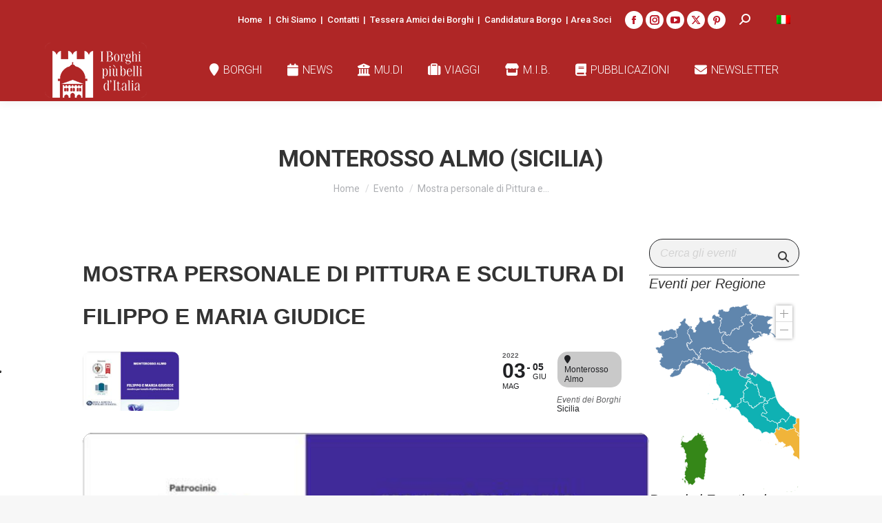

--- FILE ---
content_type: text/html; charset=UTF-8
request_url: https://borghipiubelliditalia.it/evento/mostra-personale-di-pittura-e-scultura-di-filippo-e-maria-giudice/
body_size: 22836
content:
<!DOCTYPE html>
<!--[if !(IE 6) | !(IE 7) | !(IE 8)  ]><!-->
<html lang="it-IT" class="no-js">
<!--<![endif]-->
<head>
	<meta charset="UTF-8" />
				<meta name="viewport" content="width=device-width, initial-scale=1, maximum-scale=1, user-scalable=0"/>
			<meta name="theme-color" content="#af2626"/>	<link rel="profile" href="https://gmpg.org/xfn/11" />
				<script type="text/javascript" class="_iub_cs_skip">
				var _iub = _iub || {};
				_iub.csConfiguration = _iub.csConfiguration || {};
				_iub.csConfiguration.siteId = "1418978";
				_iub.csConfiguration.cookiePolicyId = "62520177";
							</script>
			<script class="_iub_cs_skip" src="https://cs.iubenda.com/autoblocking/1418978.js" fetchpriority="low"></script>
			<title>Mostra personale di Pittura e Scultura di Filippo e Maria Giudice &#8211; I Borghi più Belli d&#039;Italia</title>
<meta name='robots' content='max-image-preview:large' />
<link rel="alternate" hreflang="it-it" href="https://borghipiubelliditalia.it/evento/mostra-personale-di-pittura-e-scultura-di-filippo-e-maria-giudice/" />
<link rel="alternate" hreflang="x-default" href="https://borghipiubelliditalia.it/evento/mostra-personale-di-pittura-e-scultura-di-filippo-e-maria-giudice/" />
<link rel='dns-prefetch' href='//cdn.iubenda.com' />
<link rel='dns-prefetch' href='//meet.jit.si' />
<link rel='dns-prefetch' href='//fonts.googleapis.com' />
<link rel='dns-prefetch' href='//fonts.gstatic.com' />
<link rel='dns-prefetch' href='//ajax.googleapis.com' />
<link rel='dns-prefetch' href='//apis.google.com' />
<link rel='dns-prefetch' href='//google-analytics.com' />
<link rel='dns-prefetch' href='//www.google-analytics.com' />
<link rel='dns-prefetch' href='//ssl.google-analytics.com' />
<link rel='dns-prefetch' href='//youtube.com' />
<link rel='dns-prefetch' href='//s.gravatar.com' />
<link href='http://fonts.googleapis.com' rel='preconnect' />
<link href='//fonts.gstatic.com' crossorigin='' rel='preconnect' />
<link rel="alternate" type="application/rss+xml" title="I Borghi più Belli d&#039;Italia &raquo; Feed" href="https://borghipiubelliditalia.it/feed/" />
<link rel="alternate" type="application/rss+xml" title="I Borghi più Belli d&#039;Italia &raquo; Feed dei commenti" href="https://borghipiubelliditalia.it/comments/feed/" />
<link rel="alternate" title="oEmbed (JSON)" type="application/json+oembed" href="https://borghipiubelliditalia.it/wp-json/oembed/1.0/embed?url=https%3A%2F%2Fborghipiubelliditalia.it%2Fevento%2Fmostra-personale-di-pittura-e-scultura-di-filippo-e-maria-giudice%2F" />
<link rel="alternate" title="oEmbed (XML)" type="text/xml+oembed" href="https://borghipiubelliditalia.it/wp-json/oembed/1.0/embed?url=https%3A%2F%2Fborghipiubelliditalia.it%2Fevento%2Fmostra-personale-di-pittura-e-scultura-di-filippo-e-maria-giudice%2F&#038;format=xml" />
<style id='wp-img-auto-sizes-contain-inline-css'>
img:is([sizes=auto i],[sizes^="auto," i]){contain-intrinsic-size:3000px 1500px}
/*# sourceURL=wp-img-auto-sizes-contain-inline-css */
</style>
<link rel='stylesheet' id='vc_extensions_cqbundle_adminicon-css' href='https://borghipiubelliditalia.it/wp-content/plugins/codecanyon-all-in-one-addons-for-wpbakery-page-builder-3.6.7/css/admin_icon.css' media='all' />
<link rel='stylesheet' id='evo_single_event-css' href='//borghipiubelliditalia.it/wp-content/plugins/eventON/assets/css/evo_event_styles.css' media='all' />
<link rel='stylesheet' id='layerslider-css' href='https://borghipiubelliditalia.it/wp-content/plugins/LayerSlider/assets/static/layerslider/css/layerslider.css' media='all' />
<style id='wp-emoji-styles-inline-css'>

	img.wp-smiley, img.emoji {
		display: inline !important;
		border: none !important;
		box-shadow: none !important;
		height: 1em !important;
		width: 1em !important;
		margin: 0 0.07em !important;
		vertical-align: -0.1em !important;
		background: none !important;
		padding: 0 !important;
	}
/*# sourceURL=wp-emoji-styles-inline-css */
</style>
<style id='classic-theme-styles-inline-css'>
/*! This file is auto-generated */
.wp-block-button__link{color:#fff;background-color:#32373c;border-radius:9999px;box-shadow:none;text-decoration:none;padding:calc(.667em + 2px) calc(1.333em + 2px);font-size:1.125em}.wp-block-file__button{background:#32373c;color:#fff;text-decoration:none}
/*# sourceURL=/wp-includes/css/classic-themes.min.css */
</style>
<link rel='stylesheet' id='contact-form-7-css' href='https://borghipiubelliditalia.it/wp-content/plugins/contact-form-7/includes/css/styles.css' media='all' />
<link rel='stylesheet' id='custom-style-css' href='https://borghipiubelliditalia.it/wp-content/plugins/kootj_plugin/css/custom-style.css' media='all' />
<link rel='stylesheet' id='wpmm-memory-meter-both-css' href='https://borghipiubelliditalia.it/wp-content/plugins/wpmm-memory-meter/assets/css/both.min.css' media='all' />
<link rel='stylesheet' id='parent-style-css' href='https://borghipiubelliditalia.it/wp-content/themes/dt-the7/style.css' media='all' />
<link rel='stylesheet' id='child-style-css' href='https://borghipiubelliditalia.it/wp-content/themes/borghi/style.css' media='all' />
<link rel='stylesheet' id='the7-font-css' href='https://borghipiubelliditalia.it/wp-content/themes/dt-the7/fonts/icomoon-the7-font/icomoon-the7-font.min.css' media='all' />
<link rel='stylesheet' id='the7-awesome-fonts-css' href='https://borghipiubelliditalia.it/wp-content/themes/dt-the7/fonts/FontAwesome/css/all.min.css' media='all' />
<link rel='stylesheet' id='the7-Defaults-css' href='https://borghipiubelliditalia.it/wp-content/uploads/smile_fonts/Defaults/Defaults.css' media='all' />
<link rel='stylesheet' id='better-block-editor__bundle__view-style-css' href='https://borghipiubelliditalia.it/wp-content/plugins/better-block-editor/dist/bundle/view.css' media='all' />
<link rel='stylesheet' id='bbe-pro-kit__bundle__view-style-css' href='https://borghipiubelliditalia.it/wp-content/plugins/better-block-editor-pro-kit/dist/bundle/view.css' media='all' />
<link rel='stylesheet' id='bbe-pro-kit__simple-scroller__index-style-css' href='https://borghipiubelliditalia.it/wp-content/plugins/better-block-editor-pro-kit/dist/libs/multipurpose-scroller/index.css' media='all' />
<link rel='stylesheet' id='evcal_cal_default-css' href='//borghipiubelliditalia.it/wp-content/plugins/eventON/assets/css/eventon_styles.css' media='all' />
<link rel='stylesheet' id='evo_font_icons-css' href='//borghipiubelliditalia.it/wp-content/plugins/eventON/assets/fonts/all.css' media='all' />
<link rel='stylesheet' id='eventon_dynamic_styles-css' href='//borghipiubelliditalia.it/wp-content/plugins/eventON/assets/css/eventon_dynamic_styles.css' media='all' />
<link rel='stylesheet' id='dt-web-fonts-css' href='https://fonts.googleapis.com/css?family=Roboto:300,400,500,500italic,600,700%7COpen+Sans:400,600,700' media='all' />
<link rel='stylesheet' id='dt-main-css' href='https://borghipiubelliditalia.it/wp-content/themes/dt-the7/css/main.min.css' media='all' />
<style id='dt-main-inline-css'>
body #load {
  display: block;
  height: 100%;
  overflow: hidden;
  position: fixed;
  width: 100%;
  z-index: 9901;
  opacity: 1;
  visibility: visible;
  transition: all .35s ease-out;
}
.load-wrap {
  width: 100%;
  height: 100%;
  background-position: center center;
  background-repeat: no-repeat;
  text-align: center;
  display: -ms-flexbox;
  display: -ms-flex;
  display: flex;
  -ms-align-items: center;
  -ms-flex-align: center;
  align-items: center;
  -ms-flex-flow: column wrap;
  flex-flow: column wrap;
  -ms-flex-pack: center;
  -ms-justify-content: center;
  justify-content: center;
}
.load-wrap > svg {
  position: absolute;
  top: 50%;
  left: 50%;
  transform: translate(-50%,-50%);
}
#load {
  background: var(--the7-elementor-beautiful-loading-bg,#ffffff);
  --the7-beautiful-spinner-color2: var(--the7-beautiful-spinner-color,#af2626);
}

/*# sourceURL=dt-main-inline-css */
</style>
<link rel='stylesheet' id='the7-custom-scrollbar-css' href='https://borghipiubelliditalia.it/wp-content/themes/dt-the7/lib/custom-scrollbar/custom-scrollbar.min.css' media='all' />
<link rel='stylesheet' id='the7-wpbakery-css' href='https://borghipiubelliditalia.it/wp-content/themes/dt-the7/css/wpbakery.min.css' media='all' />
<link rel='stylesheet' id='the7-core-css' href='https://borghipiubelliditalia.it/wp-content/plugins/dt-the7-core/assets/css/post-type.min.css' media='all' />
<link rel='stylesheet' id='the7-css-vars-css' href='https://borghipiubelliditalia.it/wp-content/uploads/the7-css/css-vars.css' media='all' />
<link rel='stylesheet' id='dt-custom-css' href='https://borghipiubelliditalia.it/wp-content/uploads/the7-css/custom.css' media='all' />
<link rel='stylesheet' id='dt-media-css' href='https://borghipiubelliditalia.it/wp-content/uploads/the7-css/media.css' media='all' />
<link rel='stylesheet' id='the7-mega-menu-css' href='https://borghipiubelliditalia.it/wp-content/uploads/the7-css/mega-menu.css' media='all' />
<link rel='stylesheet' id='the7-elements-albums-portfolio-css' href='https://borghipiubelliditalia.it/wp-content/uploads/the7-css/the7-elements-albums-portfolio.css' media='all' />
<link rel='stylesheet' id='the7-elements-css' href='https://borghipiubelliditalia.it/wp-content/uploads/the7-css/post-type-dynamic.css' media='all' />
<link rel='stylesheet' id='style-css' href='https://borghipiubelliditalia.it/wp-content/themes/borghi/style.css' media='all' />
<script src="https://borghipiubelliditalia.it/wp-includes/js/jquery/jquery.min.js" id="jquery-core-js"></script>
<script src="https://borghipiubelliditalia.it/wp-includes/js/jquery/jquery-migrate.min.js" id="jquery-migrate-js"></script>

<script  type="text/javascript" class=" _iub_cs_skip" id="iubenda-head-inline-scripts-0">
var _iub = _iub || [];
_iub.csConfiguration = {"askConsentAtCookiePolicyUpdate":true,"cookiePolicyInOtherWindow":true,"countryDetection":true,"enableFadp":true,"enableLgpd":true,"enableUspr":true,"floatingPreferencesButtonDisplay":"anchored-center-left","lgpdAppliesGlobally":false,"perPurposeConsent":true,"siteId":1418978,"cookiePolicyId":62520177,"lang":"it","cookiePolicyUrl":"https://borghipiubelliditalia.it/privacy-cookie-policy/","privacyPolicyUrl":"https://borghipiubelliditalia.it/privacy-cookie-policy/","privacyPolicyNoticeAtCollectionUrl":"https://borghipiubelliditalia.it/privacy-cookie-policy/","banner":{"acceptButtonCaptionColor":"white","acceptButtonColor":"#bd1320","acceptButtonDisplay":true,"backgroundColor":"white","closeButtonRejects":true,"customizeButtonCaptionColor":"white","customizeButtonColor":"#212121","customizeButtonDisplay":true,"explicitWithdrawal":true,"listPurposes":true,"ownerName":"L'Associazione Borghi Pi&#249; Belli D'Italia","position":"float-bottom-right","rejectButtonDisplay":true,"showPurposesToggles":true,"showTotalNumberOfProviders":true,"textColor":"black"}};

//# sourceURL=iubenda-head-inline-scripts-0
</script>
<script  type="text/javascript" class=" _iub_cs_skip" src="//cdn.iubenda.com/cs/gpp/stub.js" id="iubenda-head-scripts-1-js"></script>
<script  type="text/javascript" charset="UTF-8" async="" class=" _iub_cs_skip" src="//cdn.iubenda.com/cs/iubenda_cs.js" id="iubenda-head-scripts-2-js"></script>
<script id="wpml-cookie-js-extra">
var wpml_cookies = {"wp-wpml_current_language":{"value":"it","expires":1,"path":"/"}};
var wpml_cookies = {"wp-wpml_current_language":{"value":"it","expires":1,"path":"/"}};
//# sourceURL=wpml-cookie-js-extra
</script>
<script src="https://borghipiubelliditalia.it/wp-content/plugins/sitepress-multilingual-cms/res/js/cookies/language-cookie.js" id="wpml-cookie-js" defer data-wp-strategy="defer"></script>
<script id="custom-script-js-extra">
var AmiciBorghi = {"ajax_url":"https://borghipiubelliditalia.it/wp-admin/admin-ajax.php","nonce":"54dc55131f"};
//# sourceURL=custom-script-js-extra
</script>
<script src="https://borghipiubelliditalia.it/wp-content/plugins/kootj_plugin/js/custom-script.js" id="custom-script-js"></script>
<script src="https://borghipiubelliditalia.it/wp-content/plugins/flowpaper-lite-pdf-flipbook/assets/lity/lity.min.js" id="lity-js-js"></script>
<script src="https://borghipiubelliditalia.it/wp-content/plugins/better-block-editor/dist/bundle/view.js" id="better-block-editor__bundle__view-script-js" defer data-wp-strategy="defer"></script>
<script src="https://borghipiubelliditalia.it/wp-includes/js/dist/dom-ready.min.js" id="wp-dom-ready-js"></script>
<script id="evo-inlinescripts-header-js-after">
jQuery(document).ready(function($){});
//# sourceURL=evo-inlinescripts-header-js-after
</script>
<script id="dt-above-fold-js-extra">
var dtLocal = {"themeUrl":"https://borghipiubelliditalia.it/wp-content/themes/dt-the7","passText":"Per visualizzare questo post protetto, inserire la password qui sotto:","moreButtonText":{"loading":"Caricamento...","loadMore":"Carica ancora"},"postID":"100162","ajaxurl":"https://borghipiubelliditalia.it/wp-admin/admin-ajax.php","REST":{"baseUrl":"https://borghipiubelliditalia.it/wp-json/the7/v1","endpoints":{"sendMail":"/send-mail"}},"contactMessages":{"required":"One or more fields have an error. Please check and try again.","terms":"Please accept the privacy policy.","fillTheCaptchaError":"Please, fill the captcha."},"captchaSiteKey":"","ajaxNonce":"e875dc0720","pageData":"","themeSettings":{"smoothScroll":"off","lazyLoading":false,"desktopHeader":{"height":90},"ToggleCaptionEnabled":"disabled","ToggleCaption":"Navigation","floatingHeader":{"showAfter":94,"showMenu":true,"height":60,"logo":{"showLogo":true,"html":"\u003Cimg class=\" preload-me\" src=\"https://borghipiubelliditalia.it/wp-content/uploads/2023/08/logo_borghi_white_sticky.png\" srcset=\"https://borghipiubelliditalia.it/wp-content/uploads/2023/08/logo_borghi_white_sticky.png 60w, https://borghipiubelliditalia.it/wp-content/uploads/2023/08/logo_borghi_white_sticky_retina.png 120w\" width=\"60\" height=\"60\"   sizes=\"60px\" alt=\"I Borghi pi\u00f9 Belli d&#039;Italia\" /\u003E","url":"https://borghipiubelliditalia.it/"}},"topLine":{"floatingTopLine":{"logo":{"showLogo":false,"html":""}}},"mobileHeader":{"firstSwitchPoint":1099,"secondSwitchPoint":778,"firstSwitchPointHeight":60,"secondSwitchPointHeight":60,"mobileToggleCaptionEnabled":"disabled","mobileToggleCaption":"Menu"},"stickyMobileHeaderFirstSwitch":{"logo":{"html":"\u003Cimg class=\" preload-me\" src=\"https://borghipiubelliditalia.it/wp-content/uploads/2023/08/logo_borghi_white.png\" srcset=\"https://borghipiubelliditalia.it/wp-content/uploads/2023/08/logo_borghi_white.png 148w, https://borghipiubelliditalia.it/wp-content/uploads/2023/08/logo_borghi_white_retina.png 148w\" width=\"148\" height=\"80\"   sizes=\"148px\" alt=\"I Borghi pi\u00f9 Belli d&#039;Italia\" /\u003E"}},"stickyMobileHeaderSecondSwitch":{"logo":{"html":"\u003Cimg class=\" preload-me\" src=\"https://borghipiubelliditalia.it/wp-content/uploads/2023/08/logo_borghi_white.png\" srcset=\"https://borghipiubelliditalia.it/wp-content/uploads/2023/08/logo_borghi_white.png 148w, https://borghipiubelliditalia.it/wp-content/uploads/2023/08/logo_borghi_white_retina.png 148w\" width=\"148\" height=\"80\"   sizes=\"148px\" alt=\"I Borghi pi\u00f9 Belli d&#039;Italia\" /\u003E"}},"sidebar":{"switchPoint":992},"boxedWidth":"1280px"},"VCMobileScreenWidth":"768"};
var dtShare = {"shareButtonText":{"facebook":"Share on Facebook","twitter":"Share on X","pinterest":"Pin it","linkedin":"Share on Linkedin","whatsapp":"Share on Whatsapp"},"overlayOpacity":"85"};
//# sourceURL=dt-above-fold-js-extra
</script>
<script src="https://borghipiubelliditalia.it/wp-content/themes/dt-the7/js/above-the-fold.min.js" id="dt-above-fold-js"></script>
<script></script><meta name="generator" content="Powered by LayerSlider 8.1.2 - Build Heros, Sliders, and Popups. Create Animations and Beautiful, Rich Web Content as Easy as Never Before on WordPress." />
<!-- LayerSlider updates and docs at: https://layerslider.com -->
<link rel="https://api.w.org/" href="https://borghipiubelliditalia.it/wp-json/" /><link rel="alternate" title="JSON" type="application/json" href="https://borghipiubelliditalia.it/wp-json/wp/v2/ajde_events/100162" /><link rel="EditURI" type="application/rsd+xml" title="RSD" href="https://borghipiubelliditalia.it/xmlrpc.php?rsd" />
<meta name="generator" content="WordPress 6.9" />
<link rel="canonical" href="https://borghipiubelliditalia.it/evento/mostra-personale-di-pittura-e-scultura-di-filippo-e-maria-giudice/" />
<link rel='shortlink' href='https://borghipiubelliditalia.it/?p=100162' />
<meta name="generator" content="WPML ver:4.8.6 stt:1,27;" />
<script type="text/javascript">var ajaxURL = "https://borghipiubelliditalia.it/wp-admin/admin-ajax.php";</script><meta property="og:site_name" content="I Borghi più Belli d&#039;Italia" />
<meta property="og:title" content="Mostra personale di Pittura e Scultura di Filippo e Maria Giudice" />
<meta property="og:image" content="https://borghipiubelliditalia.it/wp-content/uploads/2022/04/MOSTRA-PERSONALE-PITTURA-E-SCULTURA-MONTEROSSO-ALMO.jpg" />
<meta property="og:url" content="https://borghipiubelliditalia.it/evento/mostra-personale-di-pittura-e-scultura-di-filippo-e-maria-giudice/" />
<meta property="og:type" content="article" />
				<meta name="robots" content="all"/>
				<meta property="description" content="" />
				<meta property="og:type" content="event" /> 
				<meta property="og:title" content="Mostra personale di Pittura e Scultura di Filippo e Maria Giudice" />
				<meta property="og:url" content="https://borghipiubelliditalia.it/evento/mostra-personale-di-pittura-e-scultura-di-filippo-e-maria-giudice/" />
				<meta property="og:description" content="" />
									<meta property="og:image" content="https://borghipiubelliditalia.it/wp-content/uploads/2022/04/MOSTRA-PERSONALE-PITTURA-E-SCULTURA-MONTEROSSO-ALMO.jpg" /> 
					<meta property="og:image:width" content="597" /> 
					<meta property="og:image:height" content="844" /> 
												<meta name="twitter:card" content="summary_large_image">
				<meta name="twitter:title" content="Mostra personale di Pittura e Scultura di Filippo e Maria Giudice">
				<meta name="twitter:description" content="">
									<meta name="twitter:image" content="https://borghipiubelliditalia.it/wp-content/uploads/2022/04/MOSTRA-PERSONALE-PITTURA-E-SCULTURA-MONTEROSSO-ALMO.jpg">
								<meta name="generator" content="Powered by WPBakery Page Builder - drag and drop page builder for WordPress."/>
<script type="text/javascript" id="the7-loader-script">
document.addEventListener("DOMContentLoaded", function(event) {
	var load = document.getElementById("load");
	if(!load.classList.contains('loader-removed')){
		var removeLoading = setTimeout(function() {
			load.className += " loader-removed";
		}, 300);
	}
});
</script>
		<link rel="icon" href="https://borghipiubelliditalia.it/wp-content/uploads/2020/06/cropped-logo-borghi-32x32.png" sizes="32x32" />
<link rel="icon" href="https://borghipiubelliditalia.it/wp-content/uploads/2020/06/cropped-logo-borghi-192x192.png" sizes="192x192" />
<link rel="apple-touch-icon" href="https://borghipiubelliditalia.it/wp-content/uploads/2020/06/cropped-logo-borghi-180x180.png" />
<meta name="msapplication-TileImage" content="https://borghipiubelliditalia.it/wp-content/uploads/2020/06/cropped-logo-borghi-270x270.png" />
		<style id="wp-custom-css">
			#OutoftheBox button.button .eva.eva-arrow-upward-outline:before {
	color: #bb1727;
}

/* nascondo dettagli eventi slider eventon in homepage
#slider_2 .eo_s2_box .eo_s2_details_box {
	display: none;
}

.vc_tta-panel.vc_active .vc_tta-panel-body ~ .vc_tta-panel {
	display: none;
}

.vc_tta-panels-container {
	z-index:9999;
}
*/

/* Tessera Amici */
/* Sezione visibile solo agli utenti loggati
#the7-body.page-id-109142:not(.logged-in) .test-tessera {
	display: none;
}
*/
#custom-validation-form button.btn-validazione {
	text-transform: uppercase;
	font-weight: normal;
	border: none;
	background: #bd1320;
	color: #ffffff;
	font-size: 16px;
	padding: 15px 30px;
	margin-left: 10px;
	transition: all 0.3s ease-in-out;
}
#custom-validation-form button.btn-validazione:hover {
	background-color: #ffffff;
	color: #bd1320;
	border: solid 1px #bd1320;
}
#custom-validation-form #validation-input {
	margin-bottom: 0px;
	padding: 10px 30px;
}
#validated-content.validation-text {
	margin-top: 20px;
}
#custom-validation-form label {
	margin-right: 10px;
}

.nascondi{
	display:none;
}		</style>
		<noscript><style> .wpb_animate_when_almost_visible { opacity: 1; }</style></noscript><style id='the7-custom-inline-css' type='text/css'>
.sub-nav .menu-item i.fa,
.sub-nav .menu-item i.fas,
.sub-nav .menu-item i.far,
.sub-nav .menu-item i.fab {
	text-align: center;
	width: 1.25em;
}
</style>
<style id='global-styles-inline-css'>
:root{--wp--preset--aspect-ratio--square: 1;--wp--preset--aspect-ratio--4-3: 4/3;--wp--preset--aspect-ratio--3-4: 3/4;--wp--preset--aspect-ratio--3-2: 3/2;--wp--preset--aspect-ratio--2-3: 2/3;--wp--preset--aspect-ratio--16-9: 16/9;--wp--preset--aspect-ratio--9-16: 9/16;--wp--preset--color--black: #000000;--wp--preset--color--cyan-bluish-gray: #abb8c3;--wp--preset--color--white: #FFF;--wp--preset--color--pale-pink: #f78da7;--wp--preset--color--vivid-red: #cf2e2e;--wp--preset--color--luminous-vivid-orange: #ff6900;--wp--preset--color--luminous-vivid-amber: #fcb900;--wp--preset--color--light-green-cyan: #7bdcb5;--wp--preset--color--vivid-green-cyan: #00d084;--wp--preset--color--pale-cyan-blue: #8ed1fc;--wp--preset--color--vivid-cyan-blue: #0693e3;--wp--preset--color--vivid-purple: #9b51e0;--wp--preset--color--accent: #af2626;--wp--preset--color--dark-gray: #111;--wp--preset--color--light-gray: #767676;--wp--preset--gradient--vivid-cyan-blue-to-vivid-purple: linear-gradient(135deg,rgb(6,147,227) 0%,rgb(155,81,224) 100%);--wp--preset--gradient--light-green-cyan-to-vivid-green-cyan: linear-gradient(135deg,rgb(122,220,180) 0%,rgb(0,208,130) 100%);--wp--preset--gradient--luminous-vivid-amber-to-luminous-vivid-orange: linear-gradient(135deg,rgb(252,185,0) 0%,rgb(255,105,0) 100%);--wp--preset--gradient--luminous-vivid-orange-to-vivid-red: linear-gradient(135deg,rgb(255,105,0) 0%,rgb(207,46,46) 100%);--wp--preset--gradient--very-light-gray-to-cyan-bluish-gray: linear-gradient(135deg,rgb(238,238,238) 0%,rgb(169,184,195) 100%);--wp--preset--gradient--cool-to-warm-spectrum: linear-gradient(135deg,rgb(74,234,220) 0%,rgb(151,120,209) 20%,rgb(207,42,186) 40%,rgb(238,44,130) 60%,rgb(251,105,98) 80%,rgb(254,248,76) 100%);--wp--preset--gradient--blush-light-purple: linear-gradient(135deg,rgb(255,206,236) 0%,rgb(152,150,240) 100%);--wp--preset--gradient--blush-bordeaux: linear-gradient(135deg,rgb(254,205,165) 0%,rgb(254,45,45) 50%,rgb(107,0,62) 100%);--wp--preset--gradient--luminous-dusk: linear-gradient(135deg,rgb(255,203,112) 0%,rgb(199,81,192) 50%,rgb(65,88,208) 100%);--wp--preset--gradient--pale-ocean: linear-gradient(135deg,rgb(255,245,203) 0%,rgb(182,227,212) 50%,rgb(51,167,181) 100%);--wp--preset--gradient--electric-grass: linear-gradient(135deg,rgb(202,248,128) 0%,rgb(113,206,126) 100%);--wp--preset--gradient--midnight: linear-gradient(135deg,rgb(2,3,129) 0%,rgb(40,116,252) 100%);--wp--preset--font-size--small: 13px;--wp--preset--font-size--medium: 20px;--wp--preset--font-size--large: 36px;--wp--preset--font-size--x-large: 42px;--wp--preset--spacing--20: 0.44rem;--wp--preset--spacing--30: 0.67rem;--wp--preset--spacing--40: 1rem;--wp--preset--spacing--50: 1.5rem;--wp--preset--spacing--60: 2.25rem;--wp--preset--spacing--70: 3.38rem;--wp--preset--spacing--80: 5.06rem;--wp--preset--shadow--natural: 6px 6px 9px rgba(0, 0, 0, 0.2);--wp--preset--shadow--deep: 12px 12px 50px rgba(0, 0, 0, 0.4);--wp--preset--shadow--sharp: 6px 6px 0px rgba(0, 0, 0, 0.2);--wp--preset--shadow--outlined: 6px 6px 0px -3px rgb(255, 255, 255), 6px 6px rgb(0, 0, 0);--wp--preset--shadow--crisp: 6px 6px 0px rgb(0, 0, 0);}:where(.is-layout-flex){gap: 0.5em;}:where(.is-layout-grid){gap: 0.5em;}body .is-layout-flex{display: flex;}.is-layout-flex{flex-wrap: wrap;align-items: center;}.is-layout-flex > :is(*, div){margin: 0;}body .is-layout-grid{display: grid;}.is-layout-grid > :is(*, div){margin: 0;}:where(.wp-block-columns.is-layout-flex){gap: 2em;}:where(.wp-block-columns.is-layout-grid){gap: 2em;}:where(.wp-block-post-template.is-layout-flex){gap: 1.25em;}:where(.wp-block-post-template.is-layout-grid){gap: 1.25em;}.has-black-color{color: var(--wp--preset--color--black) !important;}.has-cyan-bluish-gray-color{color: var(--wp--preset--color--cyan-bluish-gray) !important;}.has-white-color{color: var(--wp--preset--color--white) !important;}.has-pale-pink-color{color: var(--wp--preset--color--pale-pink) !important;}.has-vivid-red-color{color: var(--wp--preset--color--vivid-red) !important;}.has-luminous-vivid-orange-color{color: var(--wp--preset--color--luminous-vivid-orange) !important;}.has-luminous-vivid-amber-color{color: var(--wp--preset--color--luminous-vivid-amber) !important;}.has-light-green-cyan-color{color: var(--wp--preset--color--light-green-cyan) !important;}.has-vivid-green-cyan-color{color: var(--wp--preset--color--vivid-green-cyan) !important;}.has-pale-cyan-blue-color{color: var(--wp--preset--color--pale-cyan-blue) !important;}.has-vivid-cyan-blue-color{color: var(--wp--preset--color--vivid-cyan-blue) !important;}.has-vivid-purple-color{color: var(--wp--preset--color--vivid-purple) !important;}.has-black-background-color{background-color: var(--wp--preset--color--black) !important;}.has-cyan-bluish-gray-background-color{background-color: var(--wp--preset--color--cyan-bluish-gray) !important;}.has-white-background-color{background-color: var(--wp--preset--color--white) !important;}.has-pale-pink-background-color{background-color: var(--wp--preset--color--pale-pink) !important;}.has-vivid-red-background-color{background-color: var(--wp--preset--color--vivid-red) !important;}.has-luminous-vivid-orange-background-color{background-color: var(--wp--preset--color--luminous-vivid-orange) !important;}.has-luminous-vivid-amber-background-color{background-color: var(--wp--preset--color--luminous-vivid-amber) !important;}.has-light-green-cyan-background-color{background-color: var(--wp--preset--color--light-green-cyan) !important;}.has-vivid-green-cyan-background-color{background-color: var(--wp--preset--color--vivid-green-cyan) !important;}.has-pale-cyan-blue-background-color{background-color: var(--wp--preset--color--pale-cyan-blue) !important;}.has-vivid-cyan-blue-background-color{background-color: var(--wp--preset--color--vivid-cyan-blue) !important;}.has-vivid-purple-background-color{background-color: var(--wp--preset--color--vivid-purple) !important;}.has-black-border-color{border-color: var(--wp--preset--color--black) !important;}.has-cyan-bluish-gray-border-color{border-color: var(--wp--preset--color--cyan-bluish-gray) !important;}.has-white-border-color{border-color: var(--wp--preset--color--white) !important;}.has-pale-pink-border-color{border-color: var(--wp--preset--color--pale-pink) !important;}.has-vivid-red-border-color{border-color: var(--wp--preset--color--vivid-red) !important;}.has-luminous-vivid-orange-border-color{border-color: var(--wp--preset--color--luminous-vivid-orange) !important;}.has-luminous-vivid-amber-border-color{border-color: var(--wp--preset--color--luminous-vivid-amber) !important;}.has-light-green-cyan-border-color{border-color: var(--wp--preset--color--light-green-cyan) !important;}.has-vivid-green-cyan-border-color{border-color: var(--wp--preset--color--vivid-green-cyan) !important;}.has-pale-cyan-blue-border-color{border-color: var(--wp--preset--color--pale-cyan-blue) !important;}.has-vivid-cyan-blue-border-color{border-color: var(--wp--preset--color--vivid-cyan-blue) !important;}.has-vivid-purple-border-color{border-color: var(--wp--preset--color--vivid-purple) !important;}.has-vivid-cyan-blue-to-vivid-purple-gradient-background{background: var(--wp--preset--gradient--vivid-cyan-blue-to-vivid-purple) !important;}.has-light-green-cyan-to-vivid-green-cyan-gradient-background{background: var(--wp--preset--gradient--light-green-cyan-to-vivid-green-cyan) !important;}.has-luminous-vivid-amber-to-luminous-vivid-orange-gradient-background{background: var(--wp--preset--gradient--luminous-vivid-amber-to-luminous-vivid-orange) !important;}.has-luminous-vivid-orange-to-vivid-red-gradient-background{background: var(--wp--preset--gradient--luminous-vivid-orange-to-vivid-red) !important;}.has-very-light-gray-to-cyan-bluish-gray-gradient-background{background: var(--wp--preset--gradient--very-light-gray-to-cyan-bluish-gray) !important;}.has-cool-to-warm-spectrum-gradient-background{background: var(--wp--preset--gradient--cool-to-warm-spectrum) !important;}.has-blush-light-purple-gradient-background{background: var(--wp--preset--gradient--blush-light-purple) !important;}.has-blush-bordeaux-gradient-background{background: var(--wp--preset--gradient--blush-bordeaux) !important;}.has-luminous-dusk-gradient-background{background: var(--wp--preset--gradient--luminous-dusk) !important;}.has-pale-ocean-gradient-background{background: var(--wp--preset--gradient--pale-ocean) !important;}.has-electric-grass-gradient-background{background: var(--wp--preset--gradient--electric-grass) !important;}.has-midnight-gradient-background{background: var(--wp--preset--gradient--midnight) !important;}.has-small-font-size{font-size: var(--wp--preset--font-size--small) !important;}.has-medium-font-size{font-size: var(--wp--preset--font-size--medium) !important;}.has-large-font-size{font-size: var(--wp--preset--font-size--large) !important;}.has-x-large-font-size{font-size: var(--wp--preset--font-size--x-large) !important;}
/*# sourceURL=global-styles-inline-css */
</style>
<link rel='stylesheet' id='wpml-legacy-horizontal-list-0-css' href='https://borghipiubelliditalia.it/wp-content/plugins/sitepress-multilingual-cms/templates/language-switchers/legacy-list-horizontal/style.min.css' media='all' />
<link rel='stylesheet' id='js_composer_front-css' href='https://borghipiubelliditalia.it/wp-content/plugins/js_composer/assets/css/js_composer.min.css' media='all' />
</head>
<body id="the7-body" class="wp-singular ajde_events-template-default single single-ajde_events postid-100162 wp-embed-responsive wp-theme-dt-the7 wp-child-theme-borghi the7-core-ver-2.7.12 no-custom-class no-comments boxed-layout dt-responsive-on right-mobile-menu-close-icon ouside-menu-close-icon mobile-hamburger-close-bg-enable mobile-hamburger-close-bg-hover-enable  fade-medium-mobile-menu-close-icon fade-medium-menu-close-icon srcset-enabled btn-flat custom-btn-color custom-btn-hover-color phantom-fade phantom-line-decoration phantom-custom-logo-on floating-mobile-menu-icon top-header first-switch-logo-left first-switch-menu-right second-switch-logo-left second-switch-menu-right right-mobile-menu layzr-loading-on no-avatars popup-message-style the7-ver-14.2.0 dt-fa-compatibility wpb-js-composer js-comp-ver-8.7.2 vc_responsive lang-it">
<!-- The7 14.2.0 -->
<div id="load" class="spinner-loader">
	<div class="load-wrap"><style type="text/css">
    [class*="the7-spinner-animate-"]{
        animation: spinner-animation 1s cubic-bezier(1,1,1,1) infinite;
        x:46.5px;
        y:40px;
        width:7px;
        height:20px;
        fill:var(--the7-beautiful-spinner-color2);
        opacity: 0.2;
    }
    .the7-spinner-animate-2{
        animation-delay: 0.083s;
    }
    .the7-spinner-animate-3{
        animation-delay: 0.166s;
    }
    .the7-spinner-animate-4{
         animation-delay: 0.25s;
    }
    .the7-spinner-animate-5{
         animation-delay: 0.33s;
    }
    .the7-spinner-animate-6{
         animation-delay: 0.416s;
    }
    .the7-spinner-animate-7{
         animation-delay: 0.5s;
    }
    .the7-spinner-animate-8{
         animation-delay: 0.58s;
    }
    .the7-spinner-animate-9{
         animation-delay: 0.666s;
    }
    .the7-spinner-animate-10{
         animation-delay: 0.75s;
    }
    .the7-spinner-animate-11{
        animation-delay: 0.83s;
    }
    .the7-spinner-animate-12{
        animation-delay: 0.916s;
    }
    @keyframes spinner-animation{
        from {
            opacity: 1;
        }
        to{
            opacity: 0;
        }
    }
</style>
<svg width="75px" height="75px" xmlns="http://www.w3.org/2000/svg" viewBox="0 0 100 100" preserveAspectRatio="xMidYMid">
	<rect class="the7-spinner-animate-1" rx="5" ry="5" transform="rotate(0 50 50) translate(0 -30)"></rect>
	<rect class="the7-spinner-animate-2" rx="5" ry="5" transform="rotate(30 50 50) translate(0 -30)"></rect>
	<rect class="the7-spinner-animate-3" rx="5" ry="5" transform="rotate(60 50 50) translate(0 -30)"></rect>
	<rect class="the7-spinner-animate-4" rx="5" ry="5" transform="rotate(90 50 50) translate(0 -30)"></rect>
	<rect class="the7-spinner-animate-5" rx="5" ry="5" transform="rotate(120 50 50) translate(0 -30)"></rect>
	<rect class="the7-spinner-animate-6" rx="5" ry="5" transform="rotate(150 50 50) translate(0 -30)"></rect>
	<rect class="the7-spinner-animate-7" rx="5" ry="5" transform="rotate(180 50 50) translate(0 -30)"></rect>
	<rect class="the7-spinner-animate-8" rx="5" ry="5" transform="rotate(210 50 50) translate(0 -30)"></rect>
	<rect class="the7-spinner-animate-9" rx="5" ry="5" transform="rotate(240 50 50) translate(0 -30)"></rect>
	<rect class="the7-spinner-animate-10" rx="5" ry="5" transform="rotate(270 50 50) translate(0 -30)"></rect>
	<rect class="the7-spinner-animate-11" rx="5" ry="5" transform="rotate(300 50 50) translate(0 -30)"></rect>
	<rect class="the7-spinner-animate-12" rx="5" ry="5" transform="rotate(330 50 50) translate(0 -30)"></rect>
</svg></div>
</div>
<div id="page" class="boxed">
	<a class="skip-link screen-reader-text" href="#content">Skip to content</a>

<div class="masthead inline-header center widgets full-height shadow-decoration shadow-mobile-header-decoration small-mobile-menu-icon dt-parent-menu-clickable show-sub-menu-on-hover show-device-logo show-mobile-logo" >

	<div class="top-bar full-width-line top-bar-line-hide">
	<div class="top-bar-bg" ></div>
	<div class="mini-widgets left-widgets"></div><div class="right-widgets mini-widgets"><div class="text-area show-on-desktop near-logo-first-switch in-menu-second-switch"><p><a href="/" style="text-decoration:none;">Home</a> &nbsp; |&nbsp; <a href="/club/" style="text-decoration:none;">Chi Siamo</a> &nbsp;|&nbsp; <a href="/contatti/" style="text-decoration:none;">Contatti</a> &nbsp;|&nbsp;   <a href="/tessera-amici-dei-borghi/" style="text-decoration:none;">Tessera Amici dei Borghi</a> &nbsp;|&nbsp;   <a href="/candidatura-borgo/" style="text-decoration:none;">Candidatura Borgo</a> &nbsp;|&nbsp;<a href="/area-soci/" style="text-decoration:none;">Area Soci</a></p>
</div><div class="soc-ico show-on-desktop in-top-bar-right in-menu-second-switch custom-bg disabled-border border-off hover-custom-bg hover-custom-border hover-border-on"><a title="Facebook page opens in new window" href="https://it-it.facebook.com/www.borghitalia.it/" target="_blank" class="facebook"><span class="soc-font-icon"></span><span class="screen-reader-text">Facebook page opens in new window</span></a><a title="Instagram page opens in new window" href="https://www.instagram.com/borghitalia/" target="_blank" class="instagram"><span class="soc-font-icon"></span><span class="screen-reader-text">Instagram page opens in new window</span></a><a title="YouTube page opens in new window" href="https://www.youtube.com/channel/UCNvGQWW3WSHqSG7WedJOyWw" target="_blank" class="you-tube"><span class="soc-font-icon"></span><span class="screen-reader-text">YouTube page opens in new window</span></a><a title="X page opens in new window" href="https://twitter.com/borghipiubelli" target="_blank" class="twitter"><span class="soc-font-icon"></span><span class="screen-reader-text">X page opens in new window</span></a><a title="Pinterest page opens in new window" href="https://www.pinterest.it/comunicazione6926/" target="_blank" class="pinterest"><span class="soc-font-icon"></span><span class="screen-reader-text">Pinterest page opens in new window</span></a></div><div class="mini-search show-on-desktop near-logo-first-switch near-logo-second-switch popup-search custom-icon"><form class="searchform mini-widget-searchform" role="search" method="get" action="https://borghipiubelliditalia.it/">

	<div class="screen-reader-text">Search:</div>

	
		<a href="" class="submit text-disable"><i class=" mw-icon the7-mw-icon-search-bold"></i></a>
		<div class="popup-search-wrap">
			<input type="text" aria-label="Search" class="field searchform-s" name="s" value="" placeholder="Scrivi e premi invio ..." title="Search form"/>
			<a href="" class="search-icon"  aria-label="Search"><i class="the7-mw-icon-search-bold" aria-hidden="true"></i></a>
		</div>

	<input type="hidden" name="lang" value="it"/>		<input type="submit" class="assistive-text searchsubmit" value="Go!"/>
</form>
</div><div class="mini-wpml show-on-desktop near-logo-first-switch in-menu-second-switch">
<div class="wpml-ls-statics-shortcode_actions wpml-ls wpml-ls-legacy-list-horizontal">
	<ul role="menu"><li class="wpml-ls-slot-shortcode_actions wpml-ls-item wpml-ls-item-it wpml-ls-current-language wpml-ls-first-item wpml-ls-last-item wpml-ls-item-legacy-list-horizontal" role="none">
				<a href="https://borghipiubelliditalia.it/evento/mostra-personale-di-pittura-e-scultura-di-filippo-e-maria-giudice/" class="wpml-ls-link" role="menuitem" >
                                            <img
            class="wpml-ls-flag"
            src="https://borghipiubelliditalia.it/wp-content/plugins/sitepress-multilingual-cms/res/flags/it.png"
            alt="Italiano"
            width=20
            
    /></a>
			</li></ul>
</div>
</div></div></div>

	<header class="header-bar" role="banner">

		<div class="branding">
	<div id="site-title" class="assistive-text">I Borghi più Belli d&#039;Italia</div>
	<div id="site-description" class="assistive-text">Il Fascino dell&#039;Italia Nascosta</div>
	<a class="" href="https://borghipiubelliditalia.it/"><img class=" preload-me" src="https://borghipiubelliditalia.it/wp-content/uploads/2023/08/logo_borghi_white.png" srcset="https://borghipiubelliditalia.it/wp-content/uploads/2023/08/logo_borghi_white.png 148w, https://borghipiubelliditalia.it/wp-content/uploads/2023/08/logo_borghi_white_retina.png 148w" width="148" height="80"   sizes="148px" alt="I Borghi più Belli d&#039;Italia" /><img class="mobile-logo preload-me" src="https://borghipiubelliditalia.it/wp-content/uploads/2023/08/logo_borghi_white.png" srcset="https://borghipiubelliditalia.it/wp-content/uploads/2023/08/logo_borghi_white.png 148w, https://borghipiubelliditalia.it/wp-content/uploads/2023/08/logo_borghi_white_retina.png 148w" width="148" height="80"   sizes="148px" alt="I Borghi più Belli d&#039;Italia" /></a></div>

		<ul id="primary-menu" class="main-nav underline-decoration from-centre-line outside-item-remove-margin"><li class="menu-item menu-item-type-post_type menu-item-object-page menu-item-70 first depth-0"><a href='https://borghipiubelliditalia.it/borghi/' data-level='1'><i class="fa fa-map-marker" aria-hidden="true"></i><span class="menu-item-text"><span class="menu-text">Borghi</span></span></a></li> <li class="menu-item menu-item-type-custom menu-item-object-custom menu-item-has-children menu-item-106097 has-children depth-0"><a data-level='1' aria-haspopup='true' aria-expanded='false'><i class="fa fa-calendar" aria-hidden="true"></i><span class="menu-item-text"><span class="menu-text">News</span></span></a><ul class="sub-nav hover-style-bg level-arrows-on" role="group"><li class="menu-item menu-item-type-custom menu-item-object-custom menu-item-36364 first depth-1"><a href='https://borghipiubelliditalia.it/eventi-borghi/' data-level='2'><span class="menu-item-text"><span class="menu-text">Eventi nei Borghi</span></span></a></li> <li class="menu-item menu-item-type-post_type menu-item-object-page menu-item-106098 depth-1"><a href='https://borghipiubelliditalia.it/notizie-dallassociazione/' data-level='2'><span class="menu-item-text"><span class="menu-text">Notizie dall’Associazione</span></span></a></li> </ul></li> <li class="menu-item menu-item-type-custom menu-item-object-custom menu-item-119652 depth-0"><a href='https://museovirtuale.borghipiubelliditalia.it/' target='_blank' data-level='1'><i class="fa-solid fa-building-columns"></i><span class="menu-item-text"><span class="menu-text">MU.DI</span></span></a></li> <li class="menu-item menu-item-type-custom menu-item-object-custom menu-item-37778 depth-0"><a href='https://bitn.borghipiubelliditalia.it/' target='_blank' data-level='1'><i class="fa fa-suitcase" aria-hidden="true"></i><span class="menu-item-text"><span class="menu-text">Viaggi</span></span></a></li> <li class="menu-item menu-item-type-custom menu-item-object-custom menu-item-113576 depth-0"><a href='/mib/' data-level='1'><i class="fa fa-store" aria-hidden="true"></i><span class="menu-item-text"><span class="menu-text">M.I.B.</span></span></a></li> <li class="menu-item menu-item-type-custom menu-item-object-custom menu-item-has-children menu-item-106099 has-children depth-0"><a data-level='1' aria-haspopup='true' aria-expanded='false'><i class="fa fa-book" aria-hidden="true"></i><span class="menu-item-text"><span class="menu-text">Pubblicazioni</span></span></a><ul class="sub-nav hover-style-bg level-arrows-on" role="group"><li class="menu-item menu-item-type-post_type menu-item-object-page menu-item-93 first depth-1"><a href='https://borghipiubelliditalia.it/guida-borghi/' data-level='2'><span class="menu-item-text"><span class="menu-text">La Guida</span></span></a></li> <li class="menu-item menu-item-type-post_type menu-item-object-page menu-item-37788 depth-1"><a href='https://borghipiubelliditalia.it/magazine/' data-level='2'><span class="menu-item-text"><span class="menu-text">Il Magazine</span></span></a></li> </ul></li> <li class="menu-item menu-item-type-post_type menu-item-object-page menu-item-106100 last depth-0"><a href='https://borghipiubelliditalia.it/iscrizione-newsletter/' data-level='1'><i class="fa fa-envelope" aria-hidden="true"></i><span class="menu-item-text"><span class="menu-text">Newsletter</span></span></a></li> </ul>
		
	</header>

</div>
<div role="navigation" aria-label="Main Menu" class="dt-mobile-header mobile-menu-show-divider">
	<div class="dt-close-mobile-menu-icon" aria-label="Close" role="button" tabindex="0"><div class="close-line-wrap"><span class="close-line"></span><span class="close-line"></span><span class="close-line"></span></div></div>	<ul id="mobile-menu" class="mobile-main-nav">
		<li class="menu-item menu-item-type-post_type menu-item-object-page menu-item-70 first depth-0"><a href='https://borghipiubelliditalia.it/borghi/' data-level='1'><i class="fa fa-map-marker" aria-hidden="true"></i><span class="menu-item-text"><span class="menu-text">Borghi</span></span></a></li> <li class="menu-item menu-item-type-custom menu-item-object-custom menu-item-has-children menu-item-106097 has-children depth-0"><a data-level='1' aria-haspopup='true' aria-expanded='false'><i class="fa fa-calendar" aria-hidden="true"></i><span class="menu-item-text"><span class="menu-text">News</span></span></a><ul class="sub-nav hover-style-bg level-arrows-on" role="group"><li class="menu-item menu-item-type-custom menu-item-object-custom menu-item-36364 first depth-1"><a href='https://borghipiubelliditalia.it/eventi-borghi/' data-level='2'><span class="menu-item-text"><span class="menu-text">Eventi nei Borghi</span></span></a></li> <li class="menu-item menu-item-type-post_type menu-item-object-page menu-item-106098 depth-1"><a href='https://borghipiubelliditalia.it/notizie-dallassociazione/' data-level='2'><span class="menu-item-text"><span class="menu-text">Notizie dall’Associazione</span></span></a></li> </ul></li> <li class="menu-item menu-item-type-custom menu-item-object-custom menu-item-119652 depth-0"><a href='https://museovirtuale.borghipiubelliditalia.it/' target='_blank' data-level='1'><i class="fa-solid fa-building-columns"></i><span class="menu-item-text"><span class="menu-text">MU.DI</span></span></a></li> <li class="menu-item menu-item-type-custom menu-item-object-custom menu-item-37778 depth-0"><a href='https://bitn.borghipiubelliditalia.it/' target='_blank' data-level='1'><i class="fa fa-suitcase" aria-hidden="true"></i><span class="menu-item-text"><span class="menu-text">Viaggi</span></span></a></li> <li class="menu-item menu-item-type-custom menu-item-object-custom menu-item-113576 depth-0"><a href='/mib/' data-level='1'><i class="fa fa-store" aria-hidden="true"></i><span class="menu-item-text"><span class="menu-text">M.I.B.</span></span></a></li> <li class="menu-item menu-item-type-custom menu-item-object-custom menu-item-has-children menu-item-106099 has-children depth-0"><a data-level='1' aria-haspopup='true' aria-expanded='false'><i class="fa fa-book" aria-hidden="true"></i><span class="menu-item-text"><span class="menu-text">Pubblicazioni</span></span></a><ul class="sub-nav hover-style-bg level-arrows-on" role="group"><li class="menu-item menu-item-type-post_type menu-item-object-page menu-item-93 first depth-1"><a href='https://borghipiubelliditalia.it/guida-borghi/' data-level='2'><span class="menu-item-text"><span class="menu-text">La Guida</span></span></a></li> <li class="menu-item menu-item-type-post_type menu-item-object-page menu-item-37788 depth-1"><a href='https://borghipiubelliditalia.it/magazine/' data-level='2'><span class="menu-item-text"><span class="menu-text">Il Magazine</span></span></a></li> </ul></li> <li class="menu-item menu-item-type-post_type menu-item-object-page menu-item-106100 last depth-0"><a href='https://borghipiubelliditalia.it/iscrizione-newsletter/' data-level='1'><i class="fa fa-envelope" aria-hidden="true"></i><span class="menu-item-text"><span class="menu-text">Newsletter</span></span></a></li> 	</ul>
	<div class='mobile-mini-widgets-in-menu'></div>
</div>

		<div class="page-title title-center disabled-bg page-title-responsive-enabled">
			<div class="wf-wrap">

				<div class="page-title-head hgroup"><h1 class="entry-title">Monterosso Almo (Sicilia)</h1></div><div class="page-title-breadcrumbs"><div class="assistive-text">You are here:</div><ol class="breadcrumbs text-small" itemscope itemtype="https://schema.org/BreadcrumbList"><li itemprop="itemListElement" itemscope itemtype="https://schema.org/ListItem"><a itemprop="item" href="https://borghipiubelliditalia.it/" title="Home"><span itemprop="name">Home</span></a><meta itemprop="position" content="1" /></li><li itemprop="itemListElement" itemscope itemtype="https://schema.org/ListItem"><a itemprop="item" href="https://borghipiubelliditalia.it/evento/" title="Evento"><span itemprop="name">Evento</span></a><meta itemprop="position" content="2" /></li><li class="current" itemprop="itemListElement" itemscope itemtype="https://schema.org/ListItem"><span itemprop="name">Mostra personale di Pittura e&hellip;</span><meta itemprop="position" content="3" /></li></ol></div>			</div>
		</div>

		

<div id="main" class="sidebar-none">

	
	<div class="main-gradient"></div>
	<div class="wf-wrap">
	<div class="wf-container-main">

	
	
<div id='main'>
	<div class='evo_page_body'>

				<div class='evo_page_content evo_se_sidarbar'>
		
						
				<div id="post-100162" class="post-100162 ajde_events type-ajde_events status-publish has-post-thumbnail event_location-monterosso-almo event_type-sicilia description-off evo_event_content 100162">
	
		

	<div class='eventon_main_section summary entry-summary' >

					
				
			

			
				<div id='evcal_single_event_100162' class='ajde_evcal_calendar eventon_single_event evo_sin_page immersive etttc_custom' data-eid='100162' data-l='L1' data-j='[]'>
		<div class='evo-data' data-mapformat="roadmap" data-mapzoom="18" data-mapscroll="true" data-evc_open="yes" data-mapiconurl="" data-maps_load="yes" ></div>
		<div class='evo_cal_data' data-sc='{"mapformat":"roadmap","mapzoom":"18","mapscroll":"true","evc_open":"yes","mapiconurl":"","maps_load":"yes"}'></div>
						
		<div id='evcal_list' class='eventon_events_list evo_sin_event_list'>
						<h1 class='evosin_event_title '>
				Mostra personale di Pittura e Scultura di Filippo e Maria Giudice					
				</h1>
			<div id="event_100162_0" class="eventon_list_event evo_eventtop scheduled  event clrD event_100162_0" data-event_id="100162" data-ri="0r" data-time="1651528800-1654465980" data-colr="#af2626" itemscope itemtype='http://schema.org/Event'><div class="evo_event_schema" style="display:none" ><a itemprop='url'  href='https://borghipiubelliditalia.it/evento/mostra-personale-di-pittura-e-scultura-di-filippo-e-maria-giudice/'></a><meta itemprop='image' content="https://borghipiubelliditalia.it/wp-content/uploads/2022/04/MOSTRA-PERSONALE-PITTURA-E-SCULTURA-MONTEROSSO-ALMO.jpg" /><meta itemprop='startDate' content="2022-5-3T00:00+1:00" /><meta itemprop='endDate' content="2022-6-5T23:53+1:00" /><meta itemprop='eventStatus' content="https://schema.org/EventScheduled" /><meta itemprop='eventAttendanceMode'   itemscope itemtype="https://schema.org/OfflineEventAttendanceMode"/><div style="display:none" itemprop="location" itemscope itemtype="http://schema.org/Place"><span itemprop="name">Monterosso Almo</span><span itemprop="address" itemscope itemtype="http://schema.org/PostalAddress"><item itemprop="streetAddress">Piazza San Giovanni, 10</item></span></div><script type="application/ld+json">{"@context": "http://schema.org","@type": "Event",
				"@id": "event_100162_0",
				"eventAttendanceMode":"https://schema.org/OfflineEventAttendanceMode",
				"eventStatus":"https://schema.org/EventScheduled",
				"name": "Mostra personale di Pittura e Scultura di Filippo e Maria Giudice",
				"url": "https://borghipiubelliditalia.it/evento/mostra-personale-di-pittura-e-scultura-di-filippo-e-maria-giudice/",
				"startDate": "2022-5-3T00:00+1:00",
				"endDate": "2022-6-5T23:53+1:00",
				"image":"https://borghipiubelliditalia.it/wp-content/uploads/2022/04/MOSTRA-PERSONALE-PITTURA-E-SCULTURA-MONTEROSSO-ALMO.jpg", 
				"description":"<p><img class='aligncenter wp-image-100163 size-full' src='https://borghipiubelliditalia.it/wp-content/uploads/2022/04/MOSTRA-PERSONALE-PITTURA-E-SCULTURA-MONTEROSSO-ALMO.jpg' alt='' width='597' height='844' /></p> ","location":[{"@type":"Place","name":"Monterosso Almo","address":{"@type": "PostalAddress","streetAddress":"Piazza San Giovanni, 10"}}]}</script></div>
				<p class="desc_trig_outter" style=""><a data-gmap_status="null" data-gmtrig="1" data-exlk="0" style="border-color: #af2626;" id="evc_1651528800100162" href="#" class="hasFtIMG desc_trig gmaponload evo_sicilia mul_val evcal_list_a" data-ux_val="1" data-ux_val_mob="-"  ><span class='evoet_c0 evoet_cx '><span class='evoet_cy ev_ftImg evotrans imgFxdef' data-img='https://borghipiubelliditalia.it/wp-content/uploads/2022/04/MOSTRA-PERSONALE-PITTURA-E-SCULTURA-MONTEROSSO-ALMO.jpg' data-thumb='https://borghipiubelliditalia.it/wp-content/uploads/2022/04/MOSTRA-PERSONALE-PITTURA-E-SCULTURA-MONTEROSSO-ALMO-212x300.jpg' style='background-image:url("https://borghipiubelliditalia.it/wp-content/uploads/2022/04/MOSTRA-PERSONALE-PITTURA-E-SCULTURA-MONTEROSSO-ALMO-212x300.jpg")' ></span></span><span class='evoet_c1 evoet_cx '><span class='evoet_dayblock evcal_cblock ' data-bgcolor='#af2626' data-smon='Maggio' data-syr='2022' data-bub=''><span class='evo_start  evofxdrc'><em class='year'>2022</em><em class='date'>03</em><em class='month'>mag</em><em class='time'><i t="y">(mag 3)</i>0:00</em></span><span class='evo_end  evofxdrc'><em class='date'>05</em><em class='month'>giu</em><em class='time'><i t="y">(giu 5)</i>23:53</em></span></span></span><span class='evoet_c2 evoet_cx '><span class='evoet_location level_3'><em class="evcal_location"  data-latlng="37.089050,14.762789" data-add_str="" data-n="Monterosso Almo"><i class="fa fa-location-pin"></i><em class="event_location_name">Monterosso Almo</em></em></span><span class='evoet_eventtypes level_4 evcal_event_types ett1'><em><i>Eventi dei Borghi</i></em><em data-filter='event_type' data-v='Sicilia' data-id='560' class='evoetet_val evoet_dataval'>Sicilia</em></span></span><span class='evoet_c3 evoet_cx evcal_desc hide_eventtopdata '><span class='evoet_title evcal_desc2 evcal_event_title ' itemprop='name'>Mostra personale di Pittura e Scultura di Filippo e Maria Giudice</span><span class='event_location_attrs'  data-location_address="Piazza San Giovanni, 10" data-location_type="lonlat" data-location_name="Monterosso Almo" data-location_url="https://borghipiubelliditalia.it/event-location/monterosso-almo/" data-location_status="true" data-locid="738" data-latlng="37.089050,14.762789"></span></span><span class='evoet_data' data-d="{&quot;loc.n&quot;:&quot;Monterosso Almo&quot;,&quot;orgs&quot;:[],&quot;tags&quot;:[]}" data-bgc="#af2626" data-bggrad="" ></span></a></p><div class='event_description evcal_eventcard open' style="display:block"><div class='evocard_row'><div id='event_ftimage' class='evocard_box ftimage' data-c='' 
					style=''><div class='evocard_main_image_hold' data-t='Loading Image..'><div class='evocard_main_image evo_img_triglb evocd_img_full evobr15 evobgsc evobgpc evodfx evofx_jc_c evofx_ai_c evofz48 full' style='height:400px; background-image:url();' data-f="https://borghipiubelliditalia.it/wp-content/uploads/2022/04/MOSTRA-PERSONALE-PITTURA-E-SCULTURA-MONTEROSSO-ALMO.jpg" data-h="844" data-w="597" data-ratio="1.4137353433836" data-event_id="100162" data-ri="0"  data-t='Loading Image..'><span style='height:400px; background-image:url(https://borghipiubelliditalia.it/wp-content/uploads/2022/04/MOSTRA-PERSONALE-PITTURA-E-SCULTURA-MONTEROSSO-ALMO.jpg)'></span></div></div></div></div><!-- row close --><div class='evocard_row'><div id='event_eventdetails' class='evocard_box eventdetails' data-c='' 
					style=''><div class="evo_metarow_details evorow evcal_evdata_row evcal_event_details">
    <div class="event_excerpt" style="display:none"><h3 class="padb5 evo_h3">Dettaglio Evento</h3><p></p></div><span class='evcal_evdata_icons'><i class='fa fa-align-justify'></i></span>    <div class="evcal_evdata_cell ">
        <div class="eventon_full_description">
            <h3 class="padb5 evo_h3"><span class='evcal_evdata_icons'><i class='fa fa-align-justify'></i></span>Dettaglio Evento</h3>
            <div class="eventon_desc_in" itemprop="description">
                <p><img class="aligncenter wp-image-100163 size-full" src="https://borghipiubelliditalia.it/wp-content/uploads/2022/04/MOSTRA-PERSONALE-PITTURA-E-SCULTURA-MONTEROSSO-ALMO.jpg" alt="" width="597" height="844" /></p>
            </div>
            <div class='clear'></div>        </div>
    </div>
</div></div></div><!-- row close --><div class='evocard_row bx2 bx'><div id='event_time' class='evocard_box time' data-c='' 
					style=''><div class='evo_metarow_time evorow evcal_evdata_row evcal_evrow_sm '>
		<span class='evcal_evdata_icons'><i class='fa fa-clock-o'></i></span>
		<div class='evcal_evdata_cell'>							
			<h3 class='evo_h3'><span class='evcal_evdata_icons'><i class='fa fa-clock-o'></i></span>Orario</h3><div><span class='evo_eventcard_time_t evogap5 evofxww'><span class='start'>3 Maggio 2022</span> <span class='stime'>0:00</span> - <span class='end'>5 Giugno 2022</span> <span class='etime'>23:53</span></span><span class='evo_tz marr5'>(GMT+02:00)</span></div>
		</div>
	</div></div><div id='event_location' class='evocard_box location' data-c='' 
					style=''><div class='evcal_evdata_row evo_metarow_time_location evorow '>
		
			<span class='evcal_evdata_icons'><i class='fa fa-map-marker'></i></span>
			<div class='evcal_evdata_cell' data-loc_tax_id='738'><h3 class='evo_h3 evodfx'><span class='evcal_evdata_icons'><i class='fa fa-map-marker'></i></span><a target="" href="https://borghipiubelliditalia.it/borgo/monterosso-almo/">Posizione</a></h3><p class='evo_location_name'><a target="" href="https://borghipiubelliditalia.it/borgo/monterosso-almo/">Monterosso Almo</a></p><p class='evo_location_address evodfxi evogap10'><a target="" href="https://borghipiubelliditalia.it/borgo/monterosso-almo/">Piazza San Giovanni, 10</a></p><div class='padt10'><span class='evo_btn_arr evolb_trigger' data-lbvals="{&quot;lbdata&quot;:{&quot;class&quot;:&quot;evo_location_lb_738&quot;,&quot;additional_class&quot;:&quot;lb_max&quot;,&quot;title&quot;:&quot;Monterosso Almo&quot;},&quot;adata&quot;:{&quot;a&quot;:&quot;eventon_get_tax_card_content&quot;,&quot;end&quot;:&quot;client&quot;,&quot;data&quot;:{&quot;lang&quot;:&quot;L1&quot;,&quot;term_id&quot;:738,&quot;tax&quot;:&quot;event_location&quot;,&quot;load_lbcontent&quot;:true}},&quot;uid&quot;:&quot;eventon_get_tax_card_content&quot;}" >Altri Eventi<i class='fa fa-chevron-right' aria-hidden='true'></i></span></div></div>
		
	</div></div></div><!-- row close --><div class='evocard_row'><div id='event_addtocal' class='evocard_box addtocal' data-c='' 
					style=''><div class='evo_metarow_ICS evorow evcal_evdata_row'>
			<span class='evcal_evdata_icons'><i class='fa fa-calendar-o'></i></span>
			<div class='evcal_evdata_cell'>
				<p><a href='https://borghipiubelliditalia.it/export-events/100162_0/?key=18b5a859e8' rel='nofollow' class='evo_ics_nCal' title='Aggiungi al tuo calendario'>Calendario</a><a href='https://www.google.com/calendar/event?action=TEMPLATE&text=Mostra%20personale%20di%20Pittura%20e%20Scultura%20di%20Filippo%20e%20Maria%20Giudice&dates=20220502T220000Z/20220605T215300Z&ctz=Europe%2FBerlin&details=Mostra%20personale%20di%20Pittura%20e%20Scultura%20di%20Filippo%20e%20Maria%20Giudice&location=Monterosso%20Almo%20Piazza%20San%20Giovanni%2C%2010' target='_blank' rel='nofollow' class='evo_ics_gCal' title='Aggiungi a google calendar'>Google Cal.</a></p>	
			</div>
		</div></div></div><!-- row close --><div class='evocard_row'><div id='event_evosocial' class='evocard_box evosocial' data-c='' 
					style=''><div class='evo_metarow_socialmedia evcal_evdata_row '><div class='evo_sm FacebookShare'><a class=" evo_ss" target="_blank" onclick="javascript:window.open(this.href, '', 'left=50,top=50,width=600,height=350,toolbar=0');return false;"
						href="//www.facebook.com/sharer.php?u=https%3A%2F%2Fborghipiubelliditalia.it%2Fevento%2Fmostra-personale-di-pittura-e-scultura-di-filippo-e-maria-giudice%2F" title="Condividi su facebook"><i class="fa fab fa-facebook"></i></a></div><div class='evo_sm Twitter'><a class="tw evo_ss" onclick="javascript:window.open(this.href, '', 'menubar=no,toolbar=no,resizable=yes,scrollbars=yes,height=300,width=600');return false;" href="//twitter.com/intent/tweet?text=Mostra personale di Pittura e Scultura di Filippo e Maria Giudice&#32;-&#32;&url=https%3A%2F%2Fborghipiubelliditalia.it%2Fevento%2Fmostra-personale-di-pittura-e-scultura-di-filippo-e-maria-giudice%2F" title="Condividi su twitter" rel="nofollow" target="_blank" data-url="https%3A%2F%2Fborghipiubelliditalia.it%2Fevento%2Fmostra-personale-di-pittura-e-scultura-di-filippo-e-maria-giudice%2F"><i class="fa fab fa-x-twitter"></i></a></div><div class='evo_sm LinkedIn'><a class="li evo_ss" href="//www.linkedin.com/shareArticle?mini=true&url=https%3A%2F%2Fborghipiubelliditalia.it%2Fevento%2Fmostra-personale-di-pittura-e-scultura-di-filippo-e-maria-giudice%2F&title=Mostra%20personale%20di%20Pittura%20e%20Scultura%20di%20Filippo%20e%20Maria%20Giudice&summary=" target="_blank" title="Condividi su Linkedin"><i class="fa fab fa-linkedin"></i></a></div><div class='evo_sm Pinterest'><a class="pn evo_ss" href="//www.pinterest.com/pin/create/button/?url=https%3A%2F%2Fborghipiubelliditalia.it%2Fevento%2Fmostra-personale-di-pittura-e-scultura-di-filippo-e-maria-giudice%2F&media=https%3A%2F%2Fborghipiubelliditalia.it%2Fwp-content%2Fuploads%2F2022%2F04%2FMOSTRA-PERSONALE-PITTURA-E-SCULTURA-MONTEROSSO-ALMO-150x150.jpg&description="
				        data-pin-do="buttonPin" data-pin-config="above" target="_blank" title="Condividi su Pinterest"><i class="fa fab fa-pinterest"></i></a></div><div class='evo_sm EmailShare'><a class="em evo_ss" href="mailto:?subject=Mostra%20personale%20di%20Pittura%20e%20Scultura%20di%20Filippo%20e%20Maria%20Giudice&body=Event Name: Mostra%20personale%20di%20Pittura%20e%20Scultura%20di%20Filippo%20e%20Maria%20Giudice%0AEvent Date: 3 Maggio 2022 0:00 - 5 Giugno 2022 23:53%0ALink: https%3A%2F%2Fborghipiubelliditalia.it%2Fevento%2Fmostra-personale-di-pittura-e-scultura-di-filippo-e-maria-giudice%2F%0A" target="_blank"><i class="fa fa-envelope"></i></a></div></div></div></div><!-- row close --><div class='evocard_row'><div id='event_getdirection' class='evocard_box getdirection' data-c='' 
					style=''><div class='evo_metarow_getDr evorow evcal_evdata_row evcal_evrow_sm getdirections'>
		<form action='https://maps.google.com/maps' method='get' target='_blank'>
			<input type='hidden' name='daddr' value="Piazza San Giovanni, 10"/> 
			<div class='evo_get_direction_content evo_fx_dr_r evogap10'>
				<span class='evogetdir_header evodfx evofxdrr evofxaic evogap10'>
					<i class='mainicon fa fa-road evofz24i'></i> 
					<h3 class='evo_h3 evopad0i' style='padding-bottom:5px;'>Indicazioni</h3>
				</span>
				<span class='evogetdir_field evodfx evofx_1_1 evow100p'>	
					<label for='697196b2e05b4' class='evo_aria_ready sr-only'>Address - Mostra personale di Pittura e Scultura di Filippo e Maria Giudice []</label>				
					<input id='697196b2e05b4' class='evo_aria_ready_match evoInput2 evobr10 evow100p evopad10 evoff_2 evofz14i evobrdB1 evoboxbb' type='text' name='saddr' placeholder='Digita l'indirizzo' value='' style='' aria-label='Address - Mostra personale di Pittura e Scultura di Filippo e Maria Giudice []' />
				</span>
				<div class='evodfx evofxdrr evofxaic evogap10'>
					<i class='fa fa-location-dot'></i>
					<div class='evoposr evofx_1 evoh100p'><label for='697196b2e05b4' class='evo_aria_ready sr-only'>Destination Address - Mostra personale di Pittura e Scultura di Filippo e Maria Giudice []</label>		
						<input id='697196b2e05b4' class='evo_aria_ready_match evoInput2 evobr10 evow100p evopad5-10 evoff_2 evofz14i evobrdB1 evoop5 evoboxbb evoh100p' type='text' style='' readonly value='Piazza San Giovanni, 10' aria-label='Destination Address - Mostra personale di Pittura e Scultura di Filippo e Maria Giudice []'/><button class='evo_copy_address evobuttonA evocurp evohoop7 evoposa evopad5' style='right: 3px; top: 4px; background-color: #fff;' data-txt='Piazza San Giovanni, 10' data-t='Address copied to clipboard!'><i class='far fa-copy evofz16i' title='Copy Destination Address!'></i></button>
					</div>
					<button type='submit' class='evo_get_direction_button evcal_btn dfx evofxaic evocurp evohoop7' title='Ottieni Indicazioni Stradali' style='    padding: 10px 15px !important;'><i class='fa fa-chevron-right'></i> </button>
				</div>
			</div>
		</form>
	</div></div></div><!-- row close --><button class='evo_card_row_end evcal_close' title='Testo bottone di chiusura evento'></button></div><div class='clear end'></div></div>		</div>

					<div id='eventon_comments'></div>
			</div><!---ajde_evcal_calendar-->

	</div>

		

</div>


				
				

		
						<div class='evo_page_sidebar'>
					<ul id="sidebar">
						<li id="evcalwidget_sc-4" class="widget EvcalWidget_SC"><div id='evcal_widget' class='evo_widget'>		<div id='evo_search' class='EVOSR_section '>
			<div class="evo_search_entry">
				<p class='evosr_search_box' >
					<input class='evo_search_field evoff_2i' type="text" placeholder='Cerca gli eventi' data-role="none">
					<a class='evo_do_search'><i class="fa fa-search"></i></a>
					<span class="evosr_blur"></span>
					<span class="evosr_blur_process"></span>
					<span class="evosr_blur_text">Ricerca in corso</span>
					<span style="display:none" class='data' data-sc='{"event_type":"all","event_type_2":"all","number_of_months":"12","search_all":"no","hide_mult_occur":"no","lang":"L1","wpml_l1":"it"}'></span>
				</p>
				<p class='evosr_msg' style='display:none'>Cosa vuoi cercare?</p>
			</div>


			<p class="evo_search_results_count evoff_2 evofz16" style='display:none'><span>10</span> Evento(i) trovato</p>
			<div class="evo_search_results"></div>
		</div>
		</div></li>
<li id="text-27" class="widget widget_text">			<div class="textwidget"><hr>
</div>
		</li>
<li id="text-21" class="widget widget_text"><h3 class="widget-title">Eventi per Regione</h3>			<div class="textwidget"><div id="mapsvg-35740" data-id="35740" class="mapsvg" data-autoload="true" data-load-db="true" data-loading-text="Mappa..." style="width: 100%; height: 0; padding-bottom: 128.75%"></div>
</div>
		</li>
<li id="evcalwidget_sc-6" class="widget EvcalWidget_SC"><h3 class="widget-title">Prossimi Eventi nei Borghi</h3><div id='evcal_widget' class='evo_widget'><!-- EventON Calendar --><div id='evcal_calendar_517' class='list_cal ajde_evcal_calendar sev cev color esty_2 ul etttc_custom ' data-cal=''><div id='evcal_head' class='calendar_header ' ><div class='evo_cal_above evodfx evofx_dr_r marb5 evofx_ww'><button class='cal_head_btn evo-filter-btn' aria-label='Filter'><em></em></button><button class='cal_head_btn evo-sort-btn' aria-label='Sort'><div class='evo_header_drop_menu eventon_sort_line'><p data-val='sort_date' data-type='date' class='evs_btn evo_sort_option evs_hide select' >Data</p><p data-val='sort_title' data-type='title' class='evs_btn evo_sort_option ' >Titolo</p><p data-val='sort_posted' data-type='posted' class='evs_btn evo_sort_option ' >Pubblicato</p></div></button><button class='cal_head_btn evo-gototoday-btn' style='' data-mo='1' data-yr='2026' data-dy='' aria-label='Go to today'>Mese Corrente</button></div><div class='evo_cal_above_content'></div><div class='evo_header_title '></div></div><div class='evo_filter_bar evo_main_filter_bar eventon_sorting_section '><div class='evo_filter_container evodfx evo_fx_ai_c'><div class='evo_filter_container_in'><div class='eventon_filter_line' ><div class='evo_loading_bar_holder h100 loading_filters swipe' style='min-height:30px;'><div class='nesthold r g10'><div class='evo_loading_bar wid_100% hi_30px' style='width:100%; height:30px; margin-bottom:1px;'></div><div class='evo_loading_bar wid_100% hi_30px' style='width:100%; height:30px; margin-bottom:1px;'></div><div class='evo_loading_bar wid_100% hi_30px' style='width:100%; height:30px; margin-bottom:1px;'></div><div class='evo_loading_bar wid_100% hi_30px' style='width:100%; height:30px; margin-bottom:1px;'></div><div class='evo_loading_bar wid_100% hi_30px' style='width:100%; height:30px; margin-bottom:1px;'></div></div></div></div></div><div class='evo_filter_nav evo_filter_l'><i class='fa fa-chevron-left'></i></div><div class='evo_filter_nav evo_filter_r'><i class='fa fa-chevron-right'></i></div></div><div class='evo_filter_aply_btns'></div><div class='evo_filter_menu'></div></div><div id='eventon_loadbar_section'><div id='eventon_loadbar'></div></div><!-- Events List --><div class='evo_events_list_box'><div id='evcal_list' class='eventon_events_list sep_months evcal_list_month'><div class='evcal_month_line' data-d='eml_1_2026' data-su='1767222000'><p>Gennaio</p></div><div class='sep_month_events ' data-d='eml_1_2026' data-range='1767222000_1769900399'><div id="event_125227_0" class="eventon_list_event evo_eventtop scheduled  event clrD event_125227_0" data-event_id="125227" data-ri="0r" data-time="1769818500-1769903940" data-colr="#af2626" itemscope itemtype='http://schema.org/Event'><div class="evo_event_schema" style="display:none" ><a itemprop='url'  href='https://borghipiubelliditalia.it/evento/barocco-senza-confini-i-compositori-italiani-nel-mondo/'></a><meta itemprop='image' content="https://borghipiubelliditalia.it/wp-content/uploads/2026/01/Hermans-Festival-Winter-1.jpg" /><meta itemprop='startDate' content="2026-1-31T00:15+1:00" /><meta itemprop='endDate' content="2026-1-31T23:59+1:00" /><meta itemprop='eventStatus' content="https://schema.org/EventScheduled" /><meta itemprop='eventAttendanceMode'   itemscope itemtype="https://schema.org/OfflineEventAttendanceMode"/><div style="display:none" itemprop="location" itemscope itemtype="http://schema.org/Place"><span itemprop="name">Arrone</span><span itemprop="address" itemscope itemtype="http://schema.org/PostalAddress"><item itemprop="streetAddress">Via della Resistenza, 2</item></span></div><script type="application/ld+json">{"@context": "http://schema.org","@type": "Event",
				"@id": "event_125227_0",
				"eventAttendanceMode":"https://schema.org/OfflineEventAttendanceMode",
				"eventStatus":"https://schema.org/EventScheduled",
				"name": "&quot;BAROCCO SENZA CONFINI&quot; I COMPOSITORI ITALIANI NEL MONDO",
				"url": "https://borghipiubelliditalia.it/evento/barocco-senza-confini-i-compositori-italiani-nel-mondo/",
				"startDate": "2026-1-31T00:15+1:00",
				"endDate": "2026-1-31T23:59+1:00",
				"image":"https://borghipiubelliditalia.it/wp-content/uploads/2026/01/Hermans-Festival-Winter-1.jpg", 
				"description":"<p>&nbsp;</p> <p><img class='aligncenter wp-image-125225 size-full' src='https://borghipiubelliditalia.it/wp-content/uploads/2026/01/Hermans-Festival-Winter-1.jpg' alt='' width='696' height='870' /></p> ","location":[{"@type":"Place","name":"Arrone","address":{"@type": "PostalAddress","streetAddress":"Via della Resistenza, 2"}}]}</script></div>
				<p class="desc_trig_outter" style=""><a data-gmap_status="null" data-exlk="0" style="background-color: #af2626;" id="evc_1769818500125227" href="https://borghipiubelliditalia.it/evento/barocco-senza-confini-i-compositori-italiani-nel-mondo/" class="desc_trig evo_umbria sin_val evcal_list_a" data-ux_val="4" data-ux_val_mob="-"  ><span class='evoet_c1 evoet_cx '><span class='evoet_dayblock evcal_cblock ' data-bgcolor='#af2626' data-smon='Gennaio' data-syr='2026' data-bub=''><span class='evo_start  evofxdrc'><em class='year'>2026</em><em class='date'>31</em><em class='month'>gen</em><em class='time'>0:15</em></span><span class='evo_end only_time evofxdrc'><em class='time'>23:59</em></span></span></span><span class='evoet_c2 evoet_cx '><span class='evoet_location level_3'><em class="evcal_location"  data-latlng="42.582630,12.769476" data-add_str="" data-n="Arrone"><i class="fa fa-location-pin"></i><em class="event_location_name">Arrone</em></em></span><span class='evoet_eventtypes level_4 evcal_event_types ett1'><em><i>Eventi dei Borghi</i></em><em data-filter='event_type' data-v='Umbria' data-id='563' class='evoetet_val evoet_dataval'>Umbria</em></span></span><span class='evoet_c3 evoet_cx evcal_desc hide_eventtopdata '><span class='evoet_title evcal_desc2 evcal_event_title ' itemprop='name'>"BAROCCO SENZA CONFINI" I COMPOSITORI ITALIANI NEL MONDO</span><span class='event_location_attrs'  data-location_address="Via della Resistenza, 2" data-location_type="lonlat" data-location_name="Arrone" data-location_url="https://borghipiubelliditalia.it/event-location/arrone/" data-location_status="true" data-locid="581" data-latlng="42.582630,12.769476"></span></span><span class='evoet_data' data-d="{&quot;loc.n&quot;:&quot;Arrone&quot;,&quot;orgs&quot;:[],&quot;tags&quot;:[]}" data-bgc="#af2626" data-bggrad="" ></span></a></p><div class='clear end'></div></div></div><div class='evcal_month_line' data-d='eml_2_2026' data-su='1769900400'><p>Febbraio</p></div><div class='sep_month_events ' data-d='eml_2_2026' data-range='1769900400_1772319599'><div id="event_125227_0" class="eventon_list_event evo_eventtop scheduled  event clrD event_125227_0" data-event_id="125227" data-ri="0r" data-time="1769818500-1769903940" data-colr="#af2626" itemscope itemtype='http://schema.org/Event'><div class="evo_event_schema" style="display:none" ><a itemprop='url'  href='https://borghipiubelliditalia.it/evento/barocco-senza-confini-i-compositori-italiani-nel-mondo/'></a><meta itemprop='image' content="https://borghipiubelliditalia.it/wp-content/uploads/2026/01/Hermans-Festival-Winter-1.jpg" /><meta itemprop='startDate' content="2026-1-31T00:15+1:00" /><meta itemprop='endDate' content="2026-1-31T23:59+1:00" /><meta itemprop='eventStatus' content="https://schema.org/EventScheduled" /><meta itemprop='eventAttendanceMode'   itemscope itemtype="https://schema.org/OfflineEventAttendanceMode"/><div style="display:none" itemprop="location" itemscope itemtype="http://schema.org/Place"><span itemprop="name">Arrone</span><span itemprop="address" itemscope itemtype="http://schema.org/PostalAddress"><item itemprop="streetAddress">Via della Resistenza, 2</item></span></div><script type="application/ld+json">{"@context": "http://schema.org","@type": "Event",
				"@id": "event_125227_0",
				"eventAttendanceMode":"https://schema.org/OfflineEventAttendanceMode",
				"eventStatus":"https://schema.org/EventScheduled",
				"name": "&quot;BAROCCO SENZA CONFINI&quot; I COMPOSITORI ITALIANI NEL MONDO",
				"url": "https://borghipiubelliditalia.it/evento/barocco-senza-confini-i-compositori-italiani-nel-mondo/",
				"startDate": "2026-1-31T00:15+1:00",
				"endDate": "2026-1-31T23:59+1:00",
				"image":"https://borghipiubelliditalia.it/wp-content/uploads/2026/01/Hermans-Festival-Winter-1.jpg", 
				"description":"<p>&nbsp;</p> <p><img class='aligncenter wp-image-125225 size-full' src='https://borghipiubelliditalia.it/wp-content/uploads/2026/01/Hermans-Festival-Winter-1.jpg' alt='' width='696' height='870' /></p> ","location":[{"@type":"Place","name":"Arrone","address":{"@type": "PostalAddress","streetAddress":"Via della Resistenza, 2"}}]}</script></div>
				<p class="desc_trig_outter" style=""><a data-gmap_status="null" data-exlk="0" style="background-color: #af2626;" id="evc_1769818500125227" href="https://borghipiubelliditalia.it/evento/barocco-senza-confini-i-compositori-italiani-nel-mondo/" class="desc_trig evo_umbria sin_val evcal_list_a" data-ux_val="4" data-ux_val_mob="-"  ><span class='evoet_c1 evoet_cx '><span class='evoet_dayblock evcal_cblock ' data-bgcolor='#af2626' data-smon='Gennaio' data-syr='2026' data-bub=''><span class='evo_start  evofxdrc'><em class='year'>2026</em><em class='date'>31</em><em class='month'>gen</em><em class='time'>0:15</em></span><span class='evo_end only_time evofxdrc'><em class='time'>23:59</em></span></span></span><span class='evoet_c2 evoet_cx '><span class='evoet_location level_3'><em class="evcal_location"  data-latlng="42.582630,12.769476" data-add_str="" data-n="Arrone"><i class="fa fa-location-pin"></i><em class="event_location_name">Arrone</em></em></span><span class='evoet_eventtypes level_4 evcal_event_types ett1'><em><i>Eventi dei Borghi</i></em><em data-filter='event_type' data-v='Umbria' data-id='563' class='evoetet_val evoet_dataval'>Umbria</em></span></span><span class='evoet_c3 evoet_cx evcal_desc hide_eventtopdata '><span class='evoet_title evcal_desc2 evcal_event_title ' itemprop='name'>"BAROCCO SENZA CONFINI" I COMPOSITORI ITALIANI NEL MONDO</span><span class='event_location_attrs'  data-location_address="Via della Resistenza, 2" data-location_type="lonlat" data-location_name="Arrone" data-location_url="https://borghipiubelliditalia.it/event-location/arrone/" data-location_status="true" data-locid="581" data-latlng="42.582630,12.769476"></span></span><span class='evoet_data' data-d="{&quot;loc.n&quot;:&quot;Arrone&quot;,&quot;orgs&quot;:[],&quot;tags&quot;:[]}" data-bgc="#af2626" data-bggrad="" ></span></a></p><div class='clear end'></div></div></div>			</div>
			</div><!-- evo_events_list_box -->	
			<div class='clear'></div>
					 	<div id='evcal_footer' class='evo_bottom' style='display:none'>
		 		<div class='evo_cal_data' data-sc="{&quot;accord&quot;:&quot;no&quot;,&quot;bottom_nav&quot;:&quot;no&quot;,&quot;cal_id&quot;:&quot;&quot;,&quot;cal_init_nonajax&quot;:&quot;no&quot;,&quot;calendar_type&quot;:&quot;list&quot;,&quot;ep_fields&quot;:&quot;&quot;,&quot;etc_override&quot;:&quot;no&quot;,&quot;evc_open&quot;:&quot;no&quot;,&quot;event_count&quot;:&quot;3&quot;,&quot;event_location&quot;:&quot;all&quot;,&quot;event_order&quot;:&quot;ASC&quot;,&quot;event_organizer&quot;:&quot;all&quot;,&quot;event_parts&quot;:&quot;no&quot;,&quot;event_past_future&quot;:&quot;future&quot;,&quot;event_status&quot;:&quot;all&quot;,&quot;event_tag&quot;:&quot;all&quot;,&quot;event_type&quot;:&quot;all&quot;,&quot;event_type_2&quot;:&quot;all&quot;,&quot;event_virtual&quot;:&quot;all&quot;,&quot;eventtop_date_style&quot;:0,&quot;eventtop_style&quot;:&quot;2&quot;,&quot;exp_jumper&quot;:&quot;no&quot;,&quot;exp_so&quot;:&quot;no&quot;,&quot;filter_relationship&quot;:&quot;AND&quot;,&quot;filter_show_set_only&quot;:&quot;no&quot;,&quot;filter_style&quot;:&quot;default&quot;,&quot;filter_type&quot;:&quot;default&quot;,&quot;filters&quot;:&quot;yes&quot;,&quot;fixed_month&quot;:&quot;1&quot;,&quot;fixed_year&quot;:&quot;2026&quot;,&quot;focus_end_date_range&quot;:&quot;1772319599&quot;,&quot;focus_start_date_range&quot;:&quot;1767222000&quot;,&quot;ft_event_priority&quot;:&quot;no&quot;,&quot;hide_arrows&quot;:&quot;no&quot;,&quot;hide_cancels&quot;:&quot;no&quot;,&quot;hide_empty_months&quot;:&quot;no&quot;,&quot;hide_end_time&quot;:&quot;no&quot;,&quot;hide_et_dn&quot;:&quot;no&quot;,&quot;hide_et_extra&quot;:&quot;no&quot;,&quot;hide_et_tags&quot;:&quot;no&quot;,&quot;hide_et_tl&quot;:&quot;no&quot;,&quot;hide_ft&quot;:&quot;no&quot;,&quot;hide_ft_img&quot;:&quot;no&quot;,&quot;hide_month_headers&quot;:&quot;no&quot;,&quot;hide_mult_occur&quot;:&quot;no&quot;,&quot;hide_past&quot;:&quot;yes&quot;,&quot;hide_past_by&quot;:&quot;ss&quot;,&quot;hide_so&quot;:&quot;no&quot;,&quot;ics&quot;:&quot;no&quot;,&quot;jumper&quot;:&quot;no&quot;,&quot;jumper_count&quot;:5,&quot;jumper_offset&quot;:&quot;0&quot;,&quot;lang&quot;:&quot;L1&quot;,&quot;layout_changer&quot;:&quot;no&quot;,&quot;livenow_bar&quot;:&quot;yes&quot;,&quot;mapformat&quot;:&quot;roadmap&quot;,&quot;mapiconurl&quot;:&quot;&quot;,&quot;maps_load&quot;:&quot;no&quot;,&quot;mapscroll&quot;:&quot;true&quot;,&quot;mapzoom&quot;:&quot;18&quot;,&quot;members_only&quot;:&quot;no&quot;,&quot;ml_priority&quot;:&quot;no&quot;,&quot;ml_toend&quot;:&quot;no&quot;,&quot;month_incre&quot;:0,&quot;number_of_months&quot;:&quot;2&quot;,&quot;only_ft&quot;:&quot;no&quot;,&quot;pec&quot;:&quot;&quot;,&quot;rss&quot;:&quot;no&quot;,&quot;s&quot;:&quot;&quot;,&quot;search&quot;:&quot;&quot;,&quot;search_all&quot;:&quot;no&quot;,&quot;sep_month&quot;:&quot;yes&quot;,&quot;show_et_ft_img&quot;:&quot;no&quot;,&quot;show_limit&quot;:&quot;yes&quot;,&quot;show_limit_ajax&quot;:&quot;no&quot;,&quot;show_limit_paged&quot;:1,&quot;show_limit_redir&quot;:&quot;&quot;,&quot;show_repeats&quot;:&quot;no&quot;,&quot;show_search&quot;:&quot;no&quot;,&quot;show_upcoming&quot;:0,&quot;show_year&quot;:&quot;no&quot;,&quot;social_share&quot;:&quot;no&quot;,&quot;sort_by&quot;:&quot;sort_date&quot;,&quot;tile_bg&quot;:0,&quot;tile_bg_size&quot;:&quot;full&quot;,&quot;tile_count&quot;:2,&quot;tile_height&quot;:0,&quot;tile_style&quot;:0,&quot;tiles&quot;:&quot;no&quot;,&quot;ux_val&quot;:&quot;4&quot;,&quot;view_switcher&quot;:&quot;no&quot;,&quot;wpml_l1&quot;:&quot;&quot;,&quot;wpml_l2&quot;:&quot;&quot;,&quot;wpml_l3&quot;:&quot;&quot;,&quot;x_ids&quot;:&quot;&quot;,&quot;yl_priority&quot;:&quot;no&quot;,&quot;yl_toend&quot;:&quot;no&quot;,&quot;fixed_day&quot;:&quot;22&quot;,&quot;_cver&quot;:&quot;5.0.6&quot;}" data-filter_data="{&quot;event_type&quot;:{&quot;__name&quot;:&quot;Eventi dei Borghi&quot;,&quot;__tax&quot;:&quot;event_type&quot;,&quot;__filter_type&quot;:&quot;tax&quot;,&quot;__def_val&quot;:[&quot;all&quot;],&quot;__invals&quot;:[&quot;all&quot;],&quot;__notvals&quot;:[],&quot;__list&quot;:{&quot;all&quot;:[&quot;all&quot;,&quot;Tutti&quot;],&quot;abruzzo&quot;:[546,&quot;Abruzzo&quot;,false,&quot;y&quot;,&quot;&quot;],&quot;basilicata&quot;:[547,&quot;Basilicata&quot;,false,&quot;y&quot;,&quot;&quot;],&quot;calabria&quot;:[548,&quot;Calabria&quot;,false,&quot;y&quot;,&quot;&quot;],&quot;campania&quot;:[549,&quot;Campania&quot;,false,&quot;y&quot;,&quot;&quot;],&quot;emilia-romagna&quot;:[550,&quot;Emila Romagna&quot;,false,&quot;y&quot;,&quot;&quot;],&quot;friuli-venezia-giulia&quot;:[551,&quot;Friuli Venezia-Giulia&quot;,false,&quot;y&quot;,&quot;&quot;],&quot;lazio&quot;:[552,&quot;Lazio&quot;,false,&quot;y&quot;,&quot;&quot;],&quot;liguria&quot;:[553,&quot;Liguria&quot;,false,&quot;y&quot;,&quot;&quot;],&quot;lombardia&quot;:[554,&quot;Lombardia&quot;,false,&quot;y&quot;,&quot;&quot;],&quot;marche&quot;:[555,&quot;Marche&quot;,false,&quot;y&quot;,&quot;&quot;],&quot;molise&quot;:[556,&quot;Molise&quot;,false,&quot;y&quot;,&quot;&quot;],&quot;piemonte&quot;:[557,&quot;Piemonte&quot;,false,&quot;y&quot;,&quot;&quot;],&quot;puglia&quot;:[558,&quot;Puglia&quot;,false,&quot;y&quot;,&quot;&quot;],&quot;sardegna&quot;:[559,&quot;Sardegna&quot;,false,&quot;y&quot;,&quot;&quot;],&quot;sicilia&quot;:[560,&quot;Sicilia&quot;,false,&quot;y&quot;,&quot;&quot;],&quot;toscana&quot;:[561,&quot;Toscana&quot;,false,&quot;y&quot;,&quot;&quot;],&quot;trentino-alto-adige&quot;:[562,&quot;Trentino Alto-Adige&quot;,false,&quot;y&quot;,&quot;&quot;],&quot;umbria&quot;:[563,&quot;Umbria&quot;,false,&quot;y&quot;,&quot;&quot;],&quot;valle-daosta&quot;:[564,&quot;Valle d&quot;,false,&quot;y&quot;,&quot;&quot;],&quot;veneto&quot;:[565,&quot;Veneto&quot;,false,&quot;y&quot;,&quot;&quot;]},&quot;nterms&quot;:[&quot;all&quot;],&quot;tterms&quot;:[&quot;all&quot;],&quot;terms&quot;:[&quot;all&quot;]}}" data-nav_data="{&quot;month_title&quot;:&quot;&lt;p id=&#039;evcal_cur&#039; class=&#039;evo_month_title padr10&#039;&gt; Gennaio, 2026&lt;\/p&gt;&quot;,&quot;arrows&quot;:&quot;&lt;p class=&#039;evo_arrows&#039;&gt;\r\n\t\t\t\t\t&lt;button id=&#039;evcal_prev&#039; class=&#039;evcal_arrows evcal_btn_prev evodfx evofx_jc_c evofx_ai_c&#039; aria-label=&#039;Previous Month&#039;&gt;&lt;i class=&#039;fa fa-chevron-left&#039; aria-hidden=&#039;true&#039;&gt;&lt;\/i&gt;&lt;\/button&gt;\r\n\t\t\t\t\t&lt;button id=&#039;evcal_next&#039; class=&#039;evcal_arrows evo_arrow_next evcal_btn_next evodfx evofx_jc_c evofx_ai_c&#039; aria-label=&#039;Next Month&#039;&gt;&lt;i class=&#039;fa fa-chevron-right&#039; aria-hidden=&#039;true&#039;&gt;&lt;\/i&gt;&lt;\/button&gt;\r\n\t\t\t\t\t&lt;\/p&gt;&quot;}" data-od="{&quot;lang_no_events&quot;:&quot;Nessun Evento&quot;,&quot;cal_tz_offset&quot;:60,&quot;cal_tz&quot;:&quot;Europe\/Berlin&quot;}" ></div>
		 		<div class='evo_cal_events' data-events=""></div>
		 	</div>
				
			
						</div><!-- EventON End -->
			

</div></li>
					</ul>
				</div>
				</div><!-- evo_page_content-->
	</div><!-- #primary -->	

</div>	


			</div><!-- .wf-container -->
		</div><!-- .wf-wrap -->

	
	</div><!-- #main -->

	


	<!-- !Footer -->
	<footer id="footer" class="footer solid-bg"  role="contentinfo">

		
			<div class="wf-wrap">
				<div class="wf-container-footer">
					<div class="wf-container">
						<section id="presscore-custom-menu-one-3" class="widget widget_presscore-custom-menu-one wf-cell wf-1-4"><div class="widget-title">MENU</div><ul class="custom-menu dividers-on show-arrow"><li class="menu-item menu-item-type-post_type menu-item-object-page menu-item-631 first"><a href="https://borghipiubelliditalia.it/club/"> Chi Siamo</a></li><li class="menu-item menu-item-type-post_type menu-item-object-page menu-item-632"><a href="https://borghipiubelliditalia.it/borghi/"> Borghi</a></li><li class="menu-item menu-item-type-custom menu-item-object-custom menu-item-37615"><a href="https://borghipiubelliditalia.it/eventi-borghi/"> Eventi</a></li><li class="menu-item menu-item-type-custom menu-item-object-custom menu-item-37897"><a href="https://bitn.borghipiubelliditalia.it/"> Viaggi</a></li><li class="menu-item menu-item-type-post_type menu-item-object-page menu-item-31748"><a href="https://borghipiubelliditalia.it/guida-borghi/"> Guida</a></li><li class="menu-item menu-item-type-post_type menu-item-object-page menu-item-14891"><a href="https://borghipiubelliditalia.it/magazine/"> Magazine</a></li><li class="menu-item menu-item-type-post_type menu-item-object-page menu-item-94083"><a href="https://borghipiubelliditalia.it/bandi-e-avvisi/"> Bandi e Avvisi</a></li><li class="menu-item menu-item-type-post_type menu-item-object-page menu-item-123932"><a href="https://borghipiubelliditalia.it/candidatura-borgo/"> Candidatura Borgo</a></li><li class="menu-item menu-item-type-post_type menu-item-object-page menu-item-123931"><a href="https://borghipiubelliditalia.it/area-soci/"> Area Soci</a></li></ul></section><section id="text-19" class="widget widget_text wf-cell wf-1-4"><div class="widget-title">L&#8217;ASSOCIAZIONE</div>			<div class="textwidget"><p>📍 Via Federico Rosazza, 58 &#8211; 00153 Roma<br />
☎ +39 06 89 06 21 53<br />
<i class="fa fa-envelope" aria-hidden="true"></i> info@borghipiubelliditalia.it<br />
<i class="fa fa-envelope-square" aria-hidden="true"></i> iborghipiubelliditalia@pec.it</p>
<p>&nbsp;</p>
<p><span class="widget-title">CONTATTI DIRETTI</span><br />
📧 <a class="contact-link" href="mailto:pubblicita@borghipiubelliditalia.it">Pubblicità</a><br />
📧 <a class="contact-link" href="mailto:comunicazione@borghipiubelliditalia.it">Comunicazione</a><br />
📧 <a class="contact-link" href="mailto:redazione@borghipiubelliditalia.it"> Redazione Web</a><br />
📧 <a class="contact-link" href="mailto:comuni@borghipiubelliditalia.it"> Comuni</a><br />
📧 <a class="contact-link" href="mailto:ordini@editriceromana.it"> Guida</a><br />
📧 <a class="contact-link" href="mailto:abbonamenti@borghimagazine.com"> Magazine</a></p>
</div>
		</section><section id="text-13" class="widget widget_text wf-cell wf-1-2"><div class="widget-title">I NOSTRI PARTNER</div>			<div class="textwidget"><div class="templatera_shortcode"><p><div class="vc_row wpb_row vc_row-fluid wpb-content-wrapper"><div class="wpb_column vc_column_container vc_col-sm-3 vc_col-lg-3 vc_col-md-3 vc_col-xs-6"><div class="vc_column-inner"><div class="wpb_wrapper">
	<div  class="wpb_single_image wpb_content_element vc_align_center">
		
		<figure class="wpb_wrapper vc_figure">
			<a href="https://enit.it/it/" target="_blank"  class="vc_single_image-wrapper   vc_box_border_grey rollover"   ><img width="300" height="300" src="https://borghipiubelliditalia.it/wp-content/uploads/2023/07/enit_sponsor.jpg" class="vc_single_image-img attachment-full" alt="" title="enit_sponsor" decoding="async" loading="lazy" srcset="https://borghipiubelliditalia.it/wp-content/uploads/2023/07/enit_sponsor.jpg 300w, https://borghipiubelliditalia.it/wp-content/uploads/2023/07/enit_sponsor-150x150.jpg 150w" sizes="auto, (max-width: 300px) 100vw, 300px"  data-dt-location="https://borghipiubelliditalia.it/enit_sponsor/" /></a>
		</figure>
	</div>
</div></div></div><div class="wpb_column vc_column_container vc_col-sm-3 vc_col-xs-6"><div class="vc_column-inner"><div class="wpb_wrapper">
	<div  class="wpb_single_image wpb_content_element vc_align_center">
		
		<figure class="wpb_wrapper vc_figure">
			<a href="http://www.aci.it/" target="_blank"  class="vc_single_image-wrapper   vc_box_border_grey rollover"   ><img width="300" height="300" src="https://borghipiubelliditalia.it/wp-content/uploads/2023/07/aci_sponsor.jpg" class="vc_single_image-img attachment-full" alt="" title="aci_sponsor" decoding="async" loading="lazy" srcset="https://borghipiubelliditalia.it/wp-content/uploads/2023/07/aci_sponsor.jpg 300w, https://borghipiubelliditalia.it/wp-content/uploads/2023/07/aci_sponsor-150x150.jpg 150w" sizes="auto, (max-width: 300px) 100vw, 300px"  data-dt-location="https://borghipiubelliditalia.it/aci_sponsor/" /></a>
		</figure>
	</div>
</div></div></div><div class="wpb_column vc_column_container vc_col-sm-3 vc_col-lg-3 vc_col-md-3 vc_col-xs-6"><div class="vc_column-inner"><div class="wpb_wrapper">
	<div  class="wpb_single_image wpb_content_element vc_align_center">
		
		<figure class="wpb_wrapper vc_figure">
			<a href="http://www.anci.it/" target="_blank"  class="vc_single_image-wrapper   vc_box_border_grey rollover"   ><img width="300" height="300" src="https://borghipiubelliditalia.it/wp-content/uploads/2023/07/anci_sponsor.jpg" class="vc_single_image-img attachment-full" alt="" title="anci_sponsor" decoding="async" loading="lazy" srcset="https://borghipiubelliditalia.it/wp-content/uploads/2023/07/anci_sponsor.jpg 300w, https://borghipiubelliditalia.it/wp-content/uploads/2023/07/anci_sponsor-150x150.jpg 150w" sizes="auto, (max-width: 300px) 100vw, 300px"  data-dt-location="https://borghipiubelliditalia.it/anci_sponsor/" /></a>
		</figure>
	</div>
</div></div></div><div class="wpb_column vc_column_container vc_col-sm-3 vc_col-lg-3 vc_col-md-3 vc_col-xs-6"><div class="vc_column-inner"><div class="wpb_wrapper">
	<div  class="wpb_single_image wpb_content_element vc_align_center">
		
		<figure class="wpb_wrapper vc_figure">
			<a href="https://www.trenitalia.com/" target="_blank"  class="vc_single_image-wrapper   vc_box_border_grey rollover"   ><img width="300" height="300" src="https://borghipiubelliditalia.it/wp-content/uploads/2023/07/trenitalia_sponsor.jpg" class="vc_single_image-img attachment-full" alt="" title="trenitalia_sponsor" decoding="async" loading="lazy" srcset="https://borghipiubelliditalia.it/wp-content/uploads/2023/07/trenitalia_sponsor.jpg 300w, https://borghipiubelliditalia.it/wp-content/uploads/2023/07/trenitalia_sponsor-150x150.jpg 150w" sizes="auto, (max-width: 300px) 100vw, 300px"  data-dt-location="https://borghipiubelliditalia.it/trenitalia_sponsor/" /></a>
		</figure>
	</div>
</div></div></div><div class="wpb_column vc_column_container vc_col-sm-3 vc_col-lg-3 vc_col-md-3 vc_col-xs-6"><div class="vc_column-inner"><div class="wpb_wrapper">
	<div  class="wpb_single_image wpb_content_element vc_align_center">
		
		<figure class="wpb_wrapper vc_figure">
			<a href="https://lpbvt.org/" target="_blank"  class="vc_single_image-wrapper   vc_box_border_grey rollover"   ><img class="vc_single_image-img " src="https://borghipiubelliditalia.it/wp-content/uploads/2023/07/les_plus_beaux_villages_de_la_terre_sponsor-150x150.jpg" width="150" height="150" alt="les_plus_beaux_villages_de_la_terre_sponsor" title="les_plus_beaux_villages_de_la_terre_sponsor" loading="lazy"  data-dt-location="https://borghipiubelliditalia.it/?attachment_id=106115" /></a>
		</figure>
	</div>
</div></div></div><div class="wpb_column vc_column_container vc_col-sm-3 vc_col-lg-3 vc_col-md-3 vc_col-xs-6"><div class="vc_column-inner"><div class="wpb_wrapper">
	<div  class="wpb_single_image wpb_content_element vc_align_center">
		
		<figure class="wpb_wrapper vc_figure">
			<a href="https://bitn.borghipiubelliditalia.it/" target="_blank"  class="vc_single_image-wrapper   vc_box_border_grey rollover"   ><img width="600" height="600" src="https://borghipiubelliditalia.it/wp-content/uploads/2023/07/LOGO_BITN_footer_.jpg" class="vc_single_image-img attachment-full" alt="" title="LOGO_BITN_footer_" decoding="async" loading="lazy" srcset="https://borghipiubelliditalia.it/wp-content/uploads/2023/07/LOGO_BITN_footer_.jpg 600w, https://borghipiubelliditalia.it/wp-content/uploads/2023/07/LOGO_BITN_footer_-300x300.jpg 300w, https://borghipiubelliditalia.it/wp-content/uploads/2023/07/LOGO_BITN_footer_-150x150.jpg 150w" sizes="auto, (max-width: 600px) 100vw, 600px"  data-dt-location="https://borghipiubelliditalia.it/?attachment_id=110397" /></a>
		</figure>
	</div>
</div></div></div><div class="wpb_column vc_column_container vc_col-sm-3 vc_col-lg-3 vc_col-md-3 vc_col-xs-6"><div class="vc_column-inner"><div class="wpb_wrapper">
	<div  class="wpb_single_image wpb_content_element vc_align_center">
		
		<figure class="wpb_wrapper vc_figure">
			<a href="http://www.mapptogo.it/" target="_blank"  class="vc_single_image-wrapper   vc_box_border_grey rollover"   ><img width="300" height="300" src="https://borghipiubelliditalia.it/wp-content/uploads/2023/07/maptogo_sponsor.jpg" class="vc_single_image-img attachment-full" alt="" title="maptogo_sponsor" decoding="async" loading="lazy" srcset="https://borghipiubelliditalia.it/wp-content/uploads/2023/07/maptogo_sponsor.jpg 300w, https://borghipiubelliditalia.it/wp-content/uploads/2023/07/maptogo_sponsor-150x150.jpg 150w" sizes="auto, (max-width: 300px) 100vw, 300px"  data-dt-location="https://borghipiubelliditalia.it/maptogo_sponsor/" /></a>
		</figure>
	</div>
</div></div></div><div class="wpb_column vc_column_container vc_col-sm-3 vc_col-lg-3 vc_col-md-3 vc_col-xs-6"><div class="vc_column-inner"><div class="wpb_wrapper">
	<div  class="wpb_single_image wpb_content_element vc_align_center">
		
		<figure class="wpb_wrapper vc_figure">
			<div class="vc_single_image-wrapper   vc_box_border_grey"><img width="150" height="150" src="https://borghipiubelliditalia.it/wp-content/uploads/2023/07/borghi-servizi-e-ambiente.jpg" class="vc_single_image-img attachment-full" alt="" title="borghi-servizi-e-ambiente" decoding="async" loading="lazy"  data-dt-location="https://borghipiubelliditalia.it/?attachment_id=108778" /></div>
		</figure>
	</div>
</div></div></div></div></p>
</div></div>
		</section>					</div><!-- .wf-container -->
				</div><!-- .wf-container-footer -->
			</div><!-- .wf-wrap -->

			
<!-- !Bottom-bar -->
<div id="bottom-bar" class="logo-center">
    <div class="wf-wrap">
        <div class="wf-container-bottom">

			<div id="branding-bottom"><a class="" href="https://borghipiubelliditalia.it/"><img class=" preload-me" src="https://borghipiubelliditalia.it/wp-content/uploads/2016/11/logo_borghi_web_footer2.png" srcset="https://borghipiubelliditalia.it/wp-content/uploads/2016/11/logo_borghi_web_footer2.png 30w, https://borghipiubelliditalia.it/wp-content/uploads/2016/11/logo_borghi_web_footer-retina2.png 60w" width="30" height="30"   sizes="30px" alt="I Borghi più Belli d&#039;Italia" /></a></div>
            <div class="wf-float-right">

				<div class="bottom-text-block"><p style="text-align: center;"><span style="font-size:11px;line-height:0.8em">© 2026 L'Associazione de I Borghi Più Belli D'Italia  -  P.IVA 06982031004 &nbsp; | &nbsp; <a href="https://borghipiubelliditalia.it/privacy-cookie-policy/">Privacy &amp; Cookie Policy</a>&nbsp; | &nbsp;<a href="https://borghipiubelliditalia.it/area-riservata/">Area Riservata</a>&nbsp; | &nbsp;  Powered by <a href="https://www.kootj.com/" target="_blank" style="text-decoration:underline"> KooTj</a> <br /> Tutti i contenuti, testuali e multimediali, sono strettamente riservati e non è permessa la riproduzione, anche parziale, senza esplicito consenso scritto dell'Associazione. </span></p>
</div>
            </div>

        </div><!-- .wf-container-bottom -->
    </div><!-- .wf-wrap -->
</div><!-- #bottom-bar -->
	</footer><!-- #footer -->

<a href="#" class="scroll-top"><svg version="1.1" xmlns="http://www.w3.org/2000/svg" xmlns:xlink="http://www.w3.org/1999/xlink" x="0px" y="0px"
	 viewBox="0 0 16 16" style="enable-background:new 0 0 16 16;" xml:space="preserve">
<path d="M11.7,6.3l-3-3C8.5,3.1,8.3,3,8,3c0,0,0,0,0,0C7.7,3,7.5,3.1,7.3,3.3l-3,3c-0.4,0.4-0.4,1,0,1.4c0.4,0.4,1,0.4,1.4,0L7,6.4
	V12c0,0.6,0.4,1,1,1s1-0.4,1-1V6.4l1.3,1.3c0.4,0.4,1,0.4,1.4,0C11.9,7.5,12,7.3,12,7S11.9,6.5,11.7,6.3z"/>
</svg><span class="screen-reader-text">Go to Top</span></a>

</div><!-- #page -->

<script type="speculationrules">
{"prefetch":[{"source":"document","where":{"and":[{"href_matches":"/*"},{"not":{"href_matches":["/wp-*.php","/wp-admin/*","/wp-content/uploads/*","/wp-content/*","/wp-content/plugins/*","/wp-content/themes/borghi/*","/wp-content/themes/dt-the7/*","/*\\?(.+)"]}},{"not":{"selector_matches":"a[rel~=\"nofollow\"]"}},{"not":{"selector_matches":".no-prefetch, .no-prefetch a"}}]},"eagerness":"conservative"}]}
</script>
<div id="wpmm-memory-meter-memory-usage" class="wpmm-memory-meter-memory-usage-color-okay" title="Status: Okay" style="display: none !important;" data-memory-usage="Memory: 321.1953MB (7.84% of 4096MB)"></div><script>console.log( 'PHP ' + document.getElementById( 'wpmm-memory-meter-memory-usage' ).getAttribute( 'data-memory-usage' ) );</script><div class='evo_elms'><em class='evo_tooltip_box'></em></div><script type="text/html" id="wpb-modifications"> window.wpbCustomElement = 1; </script><div id='evo_global_data' data-d='{"calendars":[]}'></div><div id='evo_lightboxes' class='evo_lightboxes' style='display:none'>					<div class='evo_lightbox eventcard eventon_events_list' id='' >
						<div class="evo_content_in">													
							<div class="evo_content_inin">
								<div class="evo_lightbox_content">
									<div class='evo_lb_closer'>
										<span class='evolbclose '>X</span>
									</div>
									<div class='evo_lightbox_body eventon_list_event evo_pop_body evcal_eventcard'> </div>
								</div>
							</div>							
						</div>
					</div>
					</div><div id='evo_sp' class='evo_sp'></div><script src="https://borghipiubelliditalia.it/wp-content/themes/dt-the7/js/main.min.js" id="dt-main-js"></script>
<script src="https://borghipiubelliditalia.it/wp-includes/js/dist/hooks.min.js" id="wp-hooks-js"></script>
<script src="https://borghipiubelliditalia.it/wp-includes/js/dist/i18n.min.js" id="wp-i18n-js"></script>
<script id="wp-i18n-js-after">
wp.i18n.setLocaleData( { 'text direction\u0004ltr': [ 'ltr' ] } );
//# sourceURL=wp-i18n-js-after
</script>
<script src="https://borghipiubelliditalia.it/wp-content/plugins/contact-form-7/includes/swv/js/index.js" id="swv-js"></script>
<script id="contact-form-7-js-translations">
( function( domain, translations ) {
	var localeData = translations.locale_data[ domain ] || translations.locale_data.messages;
	localeData[""].domain = domain;
	wp.i18n.setLocaleData( localeData, domain );
} )( "contact-form-7", {"translation-revision-date":"2026-01-14 20:31:08+0000","generator":"GlotPress\/4.0.3","domain":"messages","locale_data":{"messages":{"":{"domain":"messages","plural-forms":"nplurals=2; plural=n != 1;","lang":"it"},"This contact form is placed in the wrong place.":["Questo modulo di contatto \u00e8 posizionato nel posto sbagliato."],"Error:":["Errore:"]}},"comment":{"reference":"includes\/js\/index.js"}} );
//# sourceURL=contact-form-7-js-translations
</script>
<script id="contact-form-7-js-before">
var wpcf7 = {
    "api": {
        "root": "https:\/\/borghipiubelliditalia.it\/wp-json\/",
        "namespace": "contact-form-7\/v1"
    }
};
wpcf7.cached = 0;
//# sourceURL=contact-form-7-js-before
</script>
<script src="https://borghipiubelliditalia.it/wp-content/plugins/contact-form-7/includes/js/index.js" id="contact-form-7-js"></script>
<script id="iubenda-forms-js-extra">
var iubFormParams = {"wpcf7":{"35631":{"form":{"map":{"subject":{"email":"your-email"},"preferences":{"Privacy e Cookies Policy":"consenso-GDPR"}}},"consent":{"legal_notices":[{"identifier":"privacy_policy"},{"identifier":"cookie_policy"}]}},"35604":{"form":{"map":{"subject":{"email":"your-email"},"preferences":{"Privacy e Cookies Policy":"consenso-GDPR"}}},"consent":{"legal_notices":[{"identifier":"privacy_policy"},{"identifier":"cookie_policy"}]}},"31241":{"form":{"map":{"subject":{"email":"your-email","first_name":"your-name"},"preferences":{"Privacy e Cookies Policy":"accet-privacy-policy"},"exclude":["email-dest","your-message"]}},"consent":{"legal_notices":[{"identifier":"privacy_policy"},{"identifier":"cookie_policy"}]}},"5":{"form":{"map":{"subject":{"email":"your-email","first_name":"your-name"},"preferences":{"Privacy e Cookies Policy":"accet-privacy-policy"},"exclude":["your-message","email-dest"]}},"consent":{"legal_notices":[{"identifier":"privacy_policy"},{"identifier":"cookie_policy"}]}}}};
//# sourceURL=iubenda-forms-js-extra
</script>
<script src="https://borghipiubelliditalia.it/wp-content/plugins/iubenda-cookie-law-solution/assets/js/frontend.js" id="iubenda-forms-js"></script>
<script src="https://borghipiubelliditalia.it/wp-content/plugins/wpmm-memory-meter/assets/js/both.min.js" id="wpmm-memory-meter-both-js"></script>
<script src="https://borghipiubelliditalia.it/wp-content/plugins/better-block-editor-pro-kit/dist/bundle/view.js" id="bbe-pro-kit__bundle__view-script-js" data-wp-strategy="defer"></script>
<script id="bbe-pro-kit__bundle__view-script-js-after">
		function updateMargin(el) {
			const offset = '-' + el.getBoundingClientRect().height + 'px';
			el.style.setProperty('--wp--pinned-block-overlap', offset);
		}

		const resizeObserver = new ResizeObserver(
			(entries) => entries.forEach( (entry) => updateMargin(entry.target) )
		);

		window.wp.domReady( () => {
			document.querySelectorAll('.is-overlap-bottom, .is-overlap-top').forEach((el) => {
				// Update margin initially
				updateMargin(el);

				// observe with ResizeObserver to update the margin when the element's size changes
				resizeObserver.observe(el, {box: 'border-box'});
			});
		});

		document.querySelectorAll('.is-overlap-bottom, .is-overlap-top').forEach(( el ) => updateMargin( el ));

//# sourceURL=bbe-pro-kit__bundle__view-script-js-after
</script>
<script src="https://borghipiubelliditalia.it/wp-content/plugins/better-block-editor-pro-kit/dist/libs/multipurpose-scroller/index.js" id="wpbbe-multipurpose-scroller-js"></script>
<script src="//borghipiubelliditalia.it/wp-content/plugins/eventON/assets/js/maps/eventon_gen_maps_none.js" id="eventon_gmaps_blank-js"></script>
<script src="//borghipiubelliditalia.it/wp-content/plugins/eventON/assets/js/eventon_functions.js" id="evcal_functions-js"></script>
<script src="//borghipiubelliditalia.it/wp-content/plugins/eventON/assets/js/lib/jquery.easing.1.3.js" id="evcal_easing-js"></script>
<script src="https://borghipiubelliditalia.it/wp-content/plugins/eventON/assets/js/lib/handlebars.js" id="evo_handlebars-js"></script>
<script src="https://meet.jit.si/external_api.js" id="evo_jitsi-js"></script>
<script src="//borghipiubelliditalia.it/wp-content/plugins/eventON/assets/js/lib/jquery.mobile.min.js" id="evo_mobile-js"></script>
<script src="https://borghipiubelliditalia.it/wp-content/plugins/eventON/assets/js/lib/moment.min.js" id="evo_moment-js"></script>
<script src="https://borghipiubelliditalia.it/wp-content/plugins/eventON/assets/js/lib/moment_timezone_min.js" id="evo_moment_tz-js"></script>
<script src="//borghipiubelliditalia.it/wp-content/plugins/eventON/assets/js/lib/jquery.mousewheel.min.js" id="evo_mouse-js"></script>
<script id="evcal_ajax_handle-js-extra">
var the_ajax_script = {"ajaxurl":"https://borghipiubelliditalia.it/wp-admin/admin-ajax.php","rurl":"https://borghipiubelliditalia.it/wp-json/","postnonce":"7565de204e","ajax_method":"ajax","evo_v":"5.0.6"};
var evo_general_params = {"is_admin":"","ajaxurl":"https://borghipiubelliditalia.it/wp-admin/admin-ajax.php","evo_ajax_url":"/?evo-ajax=%%endpoint%%","ajax_method":"endpoint","rest_url":"https://borghipiubelliditalia.it/wp-json/eventon/v1/data?evo-ajax=%%endpoint%%","n":"7565de204e","nonce":"67c144f714","evo_v":"5.0.6","text":{"err1":"This field is required","err2":"Invalid email format","err3":"Incorrect Answer","local_time":"Local Time"},"html":{"preload_general":"\u003Cdiv class='evo_loading_bar_holder h100 loading_e swipe' style=''\u003E\u003Cdiv class='nesthold c g'\u003E\u003Cdiv class='evo_loading_bar wid_50% hi_70px' style='width:50%; height:70px; '\u003E\u003C/div\u003E\u003Cdiv class='evo_loading_bar wid_100% hi_40px' style='width:100%; height:40px; '\u003E\u003C/div\u003E\u003Cdiv class='evo_loading_bar wid_100% hi_40px' style='width:100%; height:40px; '\u003E\u003C/div\u003E\u003Cdiv class='evo_loading_bar wid_100% hi_40px' style='width:100%; height:40px; '\u003E\u003C/div\u003E\u003Cdiv class='evo_loading_bar wid_100% hi_40px' style='width:100%; height:40px; '\u003E\u003C/div\u003E\u003C/div\u003E\u003C/div\u003E","preload_events":"\u003Cdiv class='evo_loading_bar_holder h100 loading_e swipe' style=''\u003E\u003Cdiv class='nest nest1 e'\u003E\u003Cdiv class='nesthold r g10'\u003E\u003Cdiv class='nest nest2 e1'\u003E\u003Cdiv class='evo_loading_bar wid_100px hi_95px' style='width:100px; height:95px; '\u003E\u003C/div\u003E\u003C/div\u003E\u003Cdiv class='nest nest2 e2'\u003E\u003Cdiv class='evo_loading_bar wid_50% hi_55px' style='width:50%; height:55px; '\u003E\u003C/div\u003E\u003Cdiv class='evo_loading_bar wid_90% hi_30px' style='width:90%; height:30px; '\u003E\u003C/div\u003E\u003C/div\u003E\u003C/div\u003E\u003C/div\u003E\u003Cdiv class='nest nest1 e'\u003E\u003Cdiv class='nesthold r g10'\u003E\u003Cdiv class='nest nest2 e1'\u003E\u003Cdiv class='evo_loading_bar wid_100px hi_95px' style='width:100px; height:95px; '\u003E\u003C/div\u003E\u003C/div\u003E\u003Cdiv class='nest nest2 e2'\u003E\u003Cdiv class='evo_loading_bar wid_50% hi_55px' style='width:50%; height:55px; '\u003E\u003C/div\u003E\u003Cdiv class='evo_loading_bar wid_90% hi_30px' style='width:90%; height:30px; '\u003E\u003C/div\u003E\u003C/div\u003E\u003C/div\u003E\u003C/div\u003E\u003Cdiv class='nest nest1 e'\u003E\u003Cdiv class='nesthold r g10'\u003E\u003Cdiv class='nest nest2 e1'\u003E\u003Cdiv class='evo_loading_bar wid_100px hi_95px' style='width:100px; height:95px; '\u003E\u003C/div\u003E\u003C/div\u003E\u003Cdiv class='nest nest2 e2'\u003E\u003Cdiv class='evo_loading_bar wid_50% hi_55px' style='width:50%; height:55px; '\u003E\u003C/div\u003E\u003Cdiv class='evo_loading_bar wid_90% hi_30px' style='width:90%; height:30px; '\u003E\u003C/div\u003E\u003C/div\u003E\u003C/div\u003E\u003C/div\u003E\u003C/div\u003E","preload_event_tiles":"\u003Cdiv class='evo_loading_bar_holder h100 loading_e_tile swipe' style=''\u003E\u003Cdiv class='nest nest1 e'\u003E\u003Cdiv class='nesthold  g'\u003E\u003Cdiv class='evo_loading_bar wid_50% hi_55px' style='width:50%; height:55px; '\u003E\u003C/div\u003E\u003Cdiv class='evo_loading_bar wid_90% hi_30px' style='width:90%; height:30px; '\u003E\u003C/div\u003E\u003Cdiv class='evo_loading_bar wid_90% hi_30px' style='width:90%; height:30px; '\u003E\u003C/div\u003E\u003C/div\u003E\u003C/div\u003E\u003Cdiv class='nest nest1 e'\u003E\u003Cdiv class='nesthold  g'\u003E\u003Cdiv class='evo_loading_bar wid_50% hi_55px' style='width:50%; height:55px; '\u003E\u003C/div\u003E\u003Cdiv class='evo_loading_bar wid_90% hi_30px' style='width:90%; height:30px; '\u003E\u003C/div\u003E\u003Cdiv class='evo_loading_bar wid_90% hi_30px' style='width:90%; height:30px; '\u003E\u003C/div\u003E\u003C/div\u003E\u003C/div\u003E\u003Cdiv class='nest nest1 e'\u003E\u003Cdiv class='nesthold  g'\u003E\u003Cdiv class='evo_loading_bar wid_50% hi_55px' style='width:50%; height:55px; '\u003E\u003C/div\u003E\u003Cdiv class='evo_loading_bar wid_90% hi_30px' style='width:90%; height:30px; '\u003E\u003C/div\u003E\u003Cdiv class='evo_loading_bar wid_90% hi_30px' style='width:90%; height:30px; '\u003E\u003C/div\u003E\u003C/div\u003E\u003C/div\u003E\u003Cdiv class='nest nest1 e'\u003E\u003Cdiv class='nesthold  g'\u003E\u003Cdiv class='evo_loading_bar wid_50% hi_55px' style='width:50%; height:55px; '\u003E\u003C/div\u003E\u003Cdiv class='evo_loading_bar wid_90% hi_30px' style='width:90%; height:30px; '\u003E\u003C/div\u003E\u003Cdiv class='evo_loading_bar wid_90% hi_30px' style='width:90%; height:30px; '\u003E\u003C/div\u003E\u003C/div\u003E\u003C/div\u003E\u003Cdiv class='nest nest1 e'\u003E\u003Cdiv class='nesthold  g'\u003E\u003Cdiv class='evo_loading_bar wid_50% hi_55px' style='width:50%; height:55px; '\u003E\u003C/div\u003E\u003Cdiv class='evo_loading_bar wid_90% hi_30px' style='width:90%; height:30px; '\u003E\u003C/div\u003E\u003Cdiv class='evo_loading_bar wid_90% hi_30px' style='width:90%; height:30px; '\u003E\u003C/div\u003E\u003C/div\u003E\u003C/div\u003E\u003Cdiv class='nest nest1 e'\u003E\u003Cdiv class='nesthold  g'\u003E\u003Cdiv class='evo_loading_bar wid_50% hi_55px' style='width:50%; height:55px; '\u003E\u003C/div\u003E\u003Cdiv class='evo_loading_bar wid_90% hi_30px' style='width:90%; height:30px; '\u003E\u003C/div\u003E\u003Cdiv class='evo_loading_bar wid_90% hi_30px' style='width:90%; height:30px; '\u003E\u003C/div\u003E\u003C/div\u003E\u003C/div\u003E\u003C/div\u003E","preload_taxlb":"\u003Cdiv class='evo_loading_bar_holder h100 loading_taxlb swipe' style=''\u003E\u003Cdiv class='evo_loading_bar wid_50% hi_95px' style='width:50%; height:95px; '\u003E\u003C/div\u003E\u003Cdiv class='evo_loading_bar wid_30% hi_30px' style='width:30%; height:30px; margin-bottom:30px;'\u003E\u003C/div\u003E\u003Cdiv class='nesthold r g10'\u003E\u003Cdiv class='nest nest2 e1'\u003E\u003Cdiv class='evo_loading_bar wid_100% hi_150px' style='width:100%; height:150px; '\u003E\u003C/div\u003E\u003Cdiv class='evo_loading_bar wid_100% hi_150px' style='width:100%; height:150px; '\u003E\u003C/div\u003E\u003Cdiv class='evo_loading_bar wid_100% hi_95px' style='width:100%; height:95px; '\u003E\u003C/div\u003E\u003C/div\u003E\u003Cdiv class='nest nest2 e2'\u003E\u003Cdiv class='evo_loading_bar wid_100% hi_95px' style='width:100%; height:95px; '\u003E\u003C/div\u003E\u003Cdiv class='evo_loading_bar wid_100% hi_95px' style='width:100%; height:95px; '\u003E\u003C/div\u003E\u003Cdiv class='evo_loading_bar wid_100% hi_95px' style='width:100%; height:95px; '\u003E\u003C/div\u003E\u003Cdiv class='evo_loading_bar wid_100% hi_95px' style='width:100%; height:95px; '\u003E\u003C/div\u003E\u003C/div\u003E\u003C/div\u003E\u003C/div\u003E","preload_gmap":"\n\t\t\u003Cspan class='evo_map_load_out evoposr evodb evobr15'\u003E\n\t\t\u003Ci class='fa fa-map-marker evoposa'\u003E\u003C/i\u003E\u003Cspan class='evo_map_load evoposr evodb'\u003E\t\t\t\t\t\n\t\t\t\t\t\u003Ci class='a'\u003E\u003C/i\u003E\n\t\t\t\t\t\u003Ci class='b'\u003E\u003C/i\u003E\n\t\t\t\t\t\u003Ci class='c'\u003E\u003C/i\u003E\n\t\t\t\t\t\u003Ci class='d'\u003E\u003C/i\u003E\n\t\t\t\t\t\u003Ci class='e'\u003E\u003C/i\u003E\n\t\t\t\t\t\u003Ci class='f'\u003E\u003C/i\u003E\n\t\t\t\t\u003C/span\u003E\u003C/span\u003E"},"cal":{"lbs":false,"lbnav":false,"is_admin":false,"search_openoninit":false}};
//# sourceURL=evcal_ajax_handle-js-extra
</script>
<script src="//borghipiubelliditalia.it/wp-content/plugins/eventON/assets/js/eventon_script.js" id="evcal_ajax_handle-js"></script>
<script src="https://borghipiubelliditalia.it/wp-content/themes/dt-the7/js/legacy.min.js" id="dt-legacy-js"></script>
<script src="https://borghipiubelliditalia.it/wp-content/themes/dt-the7/lib/jquery-mousewheel/jquery-mousewheel.min.js" id="jquery-mousewheel-js"></script>
<script src="https://borghipiubelliditalia.it/wp-content/themes/dt-the7/lib/custom-scrollbar/custom-scrollbar.min.js" id="the7-custom-scrollbar-js"></script>
<script src="https://borghipiubelliditalia.it/wp-content/plugins/dt-the7-core/assets/js/post-type.min.js" id="the7-core-js"></script>
<script src="https://www.google.com/recaptcha/api.js?render=6LcPpPsqAAAAAIFK-BmqeiOqsL03Ahph-Lt9c6V8&amp;ver=3.0" id="google-recaptcha-js"></script>
<script src="https://borghipiubelliditalia.it/wp-includes/js/dist/vendor/wp-polyfill.min.js" id="wp-polyfill-js"></script>
<script id="wpcf7-recaptcha-js-before">
var wpcf7_recaptcha = {
    "sitekey": "6LcPpPsqAAAAAIFK-BmqeiOqsL03Ahph-Lt9c6V8",
    "actions": {
        "homepage": "homepage",
        "contactform": "contactform"
    }
};
//# sourceURL=wpcf7-recaptcha-js-before
</script>
<script src="https://borghipiubelliditalia.it/wp-content/plugins/contact-form-7/modules/recaptcha/index.js" id="wpcf7-recaptcha-js"></script>
<script src="//cdn.iubenda.com/cons/iubenda_cons.js" id="iubenda-cons-cdn-js"></script>
<script id="iubenda-cons-js-extra">
var iubConsParams = {"api_key":"KkUD5t4CkUXu7osMMo1DUJWAUPxvHUIP","log_level":"error","logger":"console","send_from_local_storage_at_load":"true"};
//# sourceURL=iubenda-cons-js-extra
</script>
<script src="https://borghipiubelliditalia.it/wp-content/plugins/iubenda-cookie-law-solution/assets/js/cons.js" id="iubenda-cons-js"></script>
<script src="https://borghipiubelliditalia.it/wp-content/plugins/eventon-slider-addon/assets/js/jquery.eventon-addon.js" id="eosa-main-script2-js"></script>
<script id="eosa-main-script2-js-after">
jQuery('link[href=\'link/to/css\']').remove(); jQuery(document).ready(function() {
                  eosa_original_event_init('https://borghipiubelliditalia.it/wp-content/plugins');
                  setInterval(function () {
                      jQuery('.evcal_btn.checkout,.evcal_btn.view_cart').attr('target','_parent');
                  }, 500);
             });
//# sourceURL=eosa-main-script2-js-after
</script>
<script  data-no-minify="1" src="https://borghipiubelliditalia.it/wp-content/plugins/mapsvg/js/vendor/select2/select2.full.min.js" id="mselect2-js" defer></script><script  data-no-minify="1" src="https://borghipiubelliditalia.it/wp-content/plugins/mapsvg/js/vendor/nanoscroller/jquery.nanoscroller.min.js" id="nanoscroller-js" defer></script><script  data-no-minify="1" src="https://borghipiubelliditalia.it/wp-content/plugins/mapsvg/js/vendor/typeahead/typeahead.jquery.js" id="typeahead-js" defer></script><script  data-no-minify="1" src="https://borghipiubelliditalia.it/wp-content/plugins/mapsvg/js/vendor/typeahead/bloodhound.js" id="bloodhound-js" defer></script><script  data-no-minify="1" src="https://borghipiubelliditalia.it/wp-content/plugins/mapsvg/js/vendor/handlebars/handlebars.min.js" id="handlebars-js" defer></script><script  data-no-minify="1" src="https://borghipiubelliditalia.it/wp-content/plugins/mapsvg/js/vendor/handlebars/handlebars-helpers.js" id="handlebars-helpers-js" defer></script><script id="mapsvg-js-extra">
var mapsvgFrontendParams = {"routes":{"root":"/wp-content/plugins/mapsvg/","api":"https://borghipiubelliditalia.it/wp-json/mapsvg/v1/","templates":"/wp-content/plugins/mapsvg/js/mapsvg-admin/templates/","maps":"/wp-content/plugins/mapsvg/maps/","uploads":"/wp-content/uploads/mapsvg/","home":"https://borghipiubelliditalia.it"},"styles":[{"name":"nanoscroller","url":"https://borghipiubelliditalia.it/wp-content/plugins/mapsvg/js/vendor/nanoscroller/nanoscroller.css","version":"0.8.7"},{"name":"select2","url":"https://borghipiubelliditalia.it/wp-content/plugins/mapsvg/js/vendor/select2/select2.min.css","version":"4.0.31"},{"name":"mapsvg","url":"https://borghipiubelliditalia.it/wp-content/plugins/mapsvg/dist/mapsvg-bundle.css","version":"8.9.1"}],"nonce":"67c144f714","google_maps_api_key":"AIzaSyD1XW9cGv0g1ON3PFtptmDf_WGbTpbdlXs"};
//# sourceURL=mapsvg-js-extra
</script>
<script  data-no-minify="1"  type="module" src="https://borghipiubelliditalia.it/wp-content/plugins/mapsvg/dist/mapsvg.js" id="mapsvg-js" defer></script><script src="https://borghipiubelliditalia.it/wp-content/plugins/js_composer/assets/js/dist/js_composer_front.min.js" id="wpb_composer_front_js-js"></script>
<script id="wp-emoji-settings" type="application/json">
{"baseUrl":"https://s.w.org/images/core/emoji/17.0.2/72x72/","ext":".png","svgUrl":"https://s.w.org/images/core/emoji/17.0.2/svg/","svgExt":".svg","source":{"concatemoji":"https://borghipiubelliditalia.it/wp-includes/js/wp-emoji-release.min.js"}}
</script>
<script type="module">
/*! This file is auto-generated */
const a=JSON.parse(document.getElementById("wp-emoji-settings").textContent),o=(window._wpemojiSettings=a,"wpEmojiSettingsSupports"),s=["flag","emoji"];function i(e){try{var t={supportTests:e,timestamp:(new Date).valueOf()};sessionStorage.setItem(o,JSON.stringify(t))}catch(e){}}function c(e,t,n){e.clearRect(0,0,e.canvas.width,e.canvas.height),e.fillText(t,0,0);t=new Uint32Array(e.getImageData(0,0,e.canvas.width,e.canvas.height).data);e.clearRect(0,0,e.canvas.width,e.canvas.height),e.fillText(n,0,0);const a=new Uint32Array(e.getImageData(0,0,e.canvas.width,e.canvas.height).data);return t.every((e,t)=>e===a[t])}function p(e,t){e.clearRect(0,0,e.canvas.width,e.canvas.height),e.fillText(t,0,0);var n=e.getImageData(16,16,1,1);for(let e=0;e<n.data.length;e++)if(0!==n.data[e])return!1;return!0}function u(e,t,n,a){switch(t){case"flag":return n(e,"\ud83c\udff3\ufe0f\u200d\u26a7\ufe0f","\ud83c\udff3\ufe0f\u200b\u26a7\ufe0f")?!1:!n(e,"\ud83c\udde8\ud83c\uddf6","\ud83c\udde8\u200b\ud83c\uddf6")&&!n(e,"\ud83c\udff4\udb40\udc67\udb40\udc62\udb40\udc65\udb40\udc6e\udb40\udc67\udb40\udc7f","\ud83c\udff4\u200b\udb40\udc67\u200b\udb40\udc62\u200b\udb40\udc65\u200b\udb40\udc6e\u200b\udb40\udc67\u200b\udb40\udc7f");case"emoji":return!a(e,"\ud83e\u1fac8")}return!1}function f(e,t,n,a){let r;const o=(r="undefined"!=typeof WorkerGlobalScope&&self instanceof WorkerGlobalScope?new OffscreenCanvas(300,150):document.createElement("canvas")).getContext("2d",{willReadFrequently:!0}),s=(o.textBaseline="top",o.font="600 32px Arial",{});return e.forEach(e=>{s[e]=t(o,e,n,a)}),s}function r(e){var t=document.createElement("script");t.src=e,t.defer=!0,document.head.appendChild(t)}a.supports={everything:!0,everythingExceptFlag:!0},new Promise(t=>{let n=function(){try{var e=JSON.parse(sessionStorage.getItem(o));if("object"==typeof e&&"number"==typeof e.timestamp&&(new Date).valueOf()<e.timestamp+604800&&"object"==typeof e.supportTests)return e.supportTests}catch(e){}return null}();if(!n){if("undefined"!=typeof Worker&&"undefined"!=typeof OffscreenCanvas&&"undefined"!=typeof URL&&URL.createObjectURL&&"undefined"!=typeof Blob)try{var e="postMessage("+f.toString()+"("+[JSON.stringify(s),u.toString(),c.toString(),p.toString()].join(",")+"));",a=new Blob([e],{type:"text/javascript"});const r=new Worker(URL.createObjectURL(a),{name:"wpTestEmojiSupports"});return void(r.onmessage=e=>{i(n=e.data),r.terminate(),t(n)})}catch(e){}i(n=f(s,u,c,p))}t(n)}).then(e=>{for(const n in e)a.supports[n]=e[n],a.supports.everything=a.supports.everything&&a.supports[n],"flag"!==n&&(a.supports.everythingExceptFlag=a.supports.everythingExceptFlag&&a.supports[n]);var t;a.supports.everythingExceptFlag=a.supports.everythingExceptFlag&&!a.supports.flag,a.supports.everything||((t=a.source||{}).concatemoji?r(t.concatemoji):t.wpemoji&&t.twemoji&&(r(t.twemoji),r(t.wpemoji)))});
//# sourceURL=https://borghipiubelliditalia.it/wp-includes/js/wp-emoji-loader.min.js
</script>
<script></script>
<div class="pswp" tabindex="-1" role="dialog" aria-hidden="true">
	<div class="pswp__bg"></div>
	<div class="pswp__scroll-wrap">
		<div class="pswp__container">
			<div class="pswp__item"></div>
			<div class="pswp__item"></div>
			<div class="pswp__item"></div>
		</div>
		<div class="pswp__ui pswp__ui--hidden">
			<div class="pswp__top-bar">
				<div class="pswp__counter"></div>
				<button class="pswp__button pswp__button--close" title="Close (Esc)" aria-label="Close (Esc)"></button>
				<button class="pswp__button pswp__button--share" title="Share" aria-label="Share"></button>
				<button class="pswp__button pswp__button--fs" title="Toggle fullscreen" aria-label="Toggle fullscreen"></button>
				<button class="pswp__button pswp__button--zoom" title="Zoom in/out" aria-label="Zoom in/out"></button>
				<div class="pswp__preloader">
					<div class="pswp__preloader__icn">
						<div class="pswp__preloader__cut">
							<div class="pswp__preloader__donut"></div>
						</div>
					</div>
				</div>
			</div>
			<div class="pswp__share-modal pswp__share-modal--hidden pswp__single-tap">
				<div class="pswp__share-tooltip"></div> 
			</div>
			<button class="pswp__button pswp__button--arrow--left" title="Previous (arrow left)" aria-label="Previous (arrow left)">
			</button>
			<button class="pswp__button pswp__button--arrow--right" title="Next (arrow right)" aria-label="Next (arrow right)">
			</button>
			<div class="pswp__caption">
				<div class="pswp__caption__center"></div>
			</div>
		</div>
	</div>
</div>
</body>
</html>


--- FILE ---
content_type: text/html; charset=utf-8
request_url: https://www.google.com/recaptcha/api2/anchor?ar=1&k=6LcPpPsqAAAAAIFK-BmqeiOqsL03Ahph-Lt9c6V8&co=aHR0cHM6Ly9ib3JnaGlwaXViZWxsaWRpdGFsaWEuaXQ6NDQz&hl=en&v=PoyoqOPhxBO7pBk68S4YbpHZ&size=invisible&anchor-ms=20000&execute-ms=30000&cb=f18ngyykrx0x
body_size: 48631
content:
<!DOCTYPE HTML><html dir="ltr" lang="en"><head><meta http-equiv="Content-Type" content="text/html; charset=UTF-8">
<meta http-equiv="X-UA-Compatible" content="IE=edge">
<title>reCAPTCHA</title>
<style type="text/css">
/* cyrillic-ext */
@font-face {
  font-family: 'Roboto';
  font-style: normal;
  font-weight: 400;
  font-stretch: 100%;
  src: url(//fonts.gstatic.com/s/roboto/v48/KFO7CnqEu92Fr1ME7kSn66aGLdTylUAMa3GUBHMdazTgWw.woff2) format('woff2');
  unicode-range: U+0460-052F, U+1C80-1C8A, U+20B4, U+2DE0-2DFF, U+A640-A69F, U+FE2E-FE2F;
}
/* cyrillic */
@font-face {
  font-family: 'Roboto';
  font-style: normal;
  font-weight: 400;
  font-stretch: 100%;
  src: url(//fonts.gstatic.com/s/roboto/v48/KFO7CnqEu92Fr1ME7kSn66aGLdTylUAMa3iUBHMdazTgWw.woff2) format('woff2');
  unicode-range: U+0301, U+0400-045F, U+0490-0491, U+04B0-04B1, U+2116;
}
/* greek-ext */
@font-face {
  font-family: 'Roboto';
  font-style: normal;
  font-weight: 400;
  font-stretch: 100%;
  src: url(//fonts.gstatic.com/s/roboto/v48/KFO7CnqEu92Fr1ME7kSn66aGLdTylUAMa3CUBHMdazTgWw.woff2) format('woff2');
  unicode-range: U+1F00-1FFF;
}
/* greek */
@font-face {
  font-family: 'Roboto';
  font-style: normal;
  font-weight: 400;
  font-stretch: 100%;
  src: url(//fonts.gstatic.com/s/roboto/v48/KFO7CnqEu92Fr1ME7kSn66aGLdTylUAMa3-UBHMdazTgWw.woff2) format('woff2');
  unicode-range: U+0370-0377, U+037A-037F, U+0384-038A, U+038C, U+038E-03A1, U+03A3-03FF;
}
/* math */
@font-face {
  font-family: 'Roboto';
  font-style: normal;
  font-weight: 400;
  font-stretch: 100%;
  src: url(//fonts.gstatic.com/s/roboto/v48/KFO7CnqEu92Fr1ME7kSn66aGLdTylUAMawCUBHMdazTgWw.woff2) format('woff2');
  unicode-range: U+0302-0303, U+0305, U+0307-0308, U+0310, U+0312, U+0315, U+031A, U+0326-0327, U+032C, U+032F-0330, U+0332-0333, U+0338, U+033A, U+0346, U+034D, U+0391-03A1, U+03A3-03A9, U+03B1-03C9, U+03D1, U+03D5-03D6, U+03F0-03F1, U+03F4-03F5, U+2016-2017, U+2034-2038, U+203C, U+2040, U+2043, U+2047, U+2050, U+2057, U+205F, U+2070-2071, U+2074-208E, U+2090-209C, U+20D0-20DC, U+20E1, U+20E5-20EF, U+2100-2112, U+2114-2115, U+2117-2121, U+2123-214F, U+2190, U+2192, U+2194-21AE, U+21B0-21E5, U+21F1-21F2, U+21F4-2211, U+2213-2214, U+2216-22FF, U+2308-230B, U+2310, U+2319, U+231C-2321, U+2336-237A, U+237C, U+2395, U+239B-23B7, U+23D0, U+23DC-23E1, U+2474-2475, U+25AF, U+25B3, U+25B7, U+25BD, U+25C1, U+25CA, U+25CC, U+25FB, U+266D-266F, U+27C0-27FF, U+2900-2AFF, U+2B0E-2B11, U+2B30-2B4C, U+2BFE, U+3030, U+FF5B, U+FF5D, U+1D400-1D7FF, U+1EE00-1EEFF;
}
/* symbols */
@font-face {
  font-family: 'Roboto';
  font-style: normal;
  font-weight: 400;
  font-stretch: 100%;
  src: url(//fonts.gstatic.com/s/roboto/v48/KFO7CnqEu92Fr1ME7kSn66aGLdTylUAMaxKUBHMdazTgWw.woff2) format('woff2');
  unicode-range: U+0001-000C, U+000E-001F, U+007F-009F, U+20DD-20E0, U+20E2-20E4, U+2150-218F, U+2190, U+2192, U+2194-2199, U+21AF, U+21E6-21F0, U+21F3, U+2218-2219, U+2299, U+22C4-22C6, U+2300-243F, U+2440-244A, U+2460-24FF, U+25A0-27BF, U+2800-28FF, U+2921-2922, U+2981, U+29BF, U+29EB, U+2B00-2BFF, U+4DC0-4DFF, U+FFF9-FFFB, U+10140-1018E, U+10190-1019C, U+101A0, U+101D0-101FD, U+102E0-102FB, U+10E60-10E7E, U+1D2C0-1D2D3, U+1D2E0-1D37F, U+1F000-1F0FF, U+1F100-1F1AD, U+1F1E6-1F1FF, U+1F30D-1F30F, U+1F315, U+1F31C, U+1F31E, U+1F320-1F32C, U+1F336, U+1F378, U+1F37D, U+1F382, U+1F393-1F39F, U+1F3A7-1F3A8, U+1F3AC-1F3AF, U+1F3C2, U+1F3C4-1F3C6, U+1F3CA-1F3CE, U+1F3D4-1F3E0, U+1F3ED, U+1F3F1-1F3F3, U+1F3F5-1F3F7, U+1F408, U+1F415, U+1F41F, U+1F426, U+1F43F, U+1F441-1F442, U+1F444, U+1F446-1F449, U+1F44C-1F44E, U+1F453, U+1F46A, U+1F47D, U+1F4A3, U+1F4B0, U+1F4B3, U+1F4B9, U+1F4BB, U+1F4BF, U+1F4C8-1F4CB, U+1F4D6, U+1F4DA, U+1F4DF, U+1F4E3-1F4E6, U+1F4EA-1F4ED, U+1F4F7, U+1F4F9-1F4FB, U+1F4FD-1F4FE, U+1F503, U+1F507-1F50B, U+1F50D, U+1F512-1F513, U+1F53E-1F54A, U+1F54F-1F5FA, U+1F610, U+1F650-1F67F, U+1F687, U+1F68D, U+1F691, U+1F694, U+1F698, U+1F6AD, U+1F6B2, U+1F6B9-1F6BA, U+1F6BC, U+1F6C6-1F6CF, U+1F6D3-1F6D7, U+1F6E0-1F6EA, U+1F6F0-1F6F3, U+1F6F7-1F6FC, U+1F700-1F7FF, U+1F800-1F80B, U+1F810-1F847, U+1F850-1F859, U+1F860-1F887, U+1F890-1F8AD, U+1F8B0-1F8BB, U+1F8C0-1F8C1, U+1F900-1F90B, U+1F93B, U+1F946, U+1F984, U+1F996, U+1F9E9, U+1FA00-1FA6F, U+1FA70-1FA7C, U+1FA80-1FA89, U+1FA8F-1FAC6, U+1FACE-1FADC, U+1FADF-1FAE9, U+1FAF0-1FAF8, U+1FB00-1FBFF;
}
/* vietnamese */
@font-face {
  font-family: 'Roboto';
  font-style: normal;
  font-weight: 400;
  font-stretch: 100%;
  src: url(//fonts.gstatic.com/s/roboto/v48/KFO7CnqEu92Fr1ME7kSn66aGLdTylUAMa3OUBHMdazTgWw.woff2) format('woff2');
  unicode-range: U+0102-0103, U+0110-0111, U+0128-0129, U+0168-0169, U+01A0-01A1, U+01AF-01B0, U+0300-0301, U+0303-0304, U+0308-0309, U+0323, U+0329, U+1EA0-1EF9, U+20AB;
}
/* latin-ext */
@font-face {
  font-family: 'Roboto';
  font-style: normal;
  font-weight: 400;
  font-stretch: 100%;
  src: url(//fonts.gstatic.com/s/roboto/v48/KFO7CnqEu92Fr1ME7kSn66aGLdTylUAMa3KUBHMdazTgWw.woff2) format('woff2');
  unicode-range: U+0100-02BA, U+02BD-02C5, U+02C7-02CC, U+02CE-02D7, U+02DD-02FF, U+0304, U+0308, U+0329, U+1D00-1DBF, U+1E00-1E9F, U+1EF2-1EFF, U+2020, U+20A0-20AB, U+20AD-20C0, U+2113, U+2C60-2C7F, U+A720-A7FF;
}
/* latin */
@font-face {
  font-family: 'Roboto';
  font-style: normal;
  font-weight: 400;
  font-stretch: 100%;
  src: url(//fonts.gstatic.com/s/roboto/v48/KFO7CnqEu92Fr1ME7kSn66aGLdTylUAMa3yUBHMdazQ.woff2) format('woff2');
  unicode-range: U+0000-00FF, U+0131, U+0152-0153, U+02BB-02BC, U+02C6, U+02DA, U+02DC, U+0304, U+0308, U+0329, U+2000-206F, U+20AC, U+2122, U+2191, U+2193, U+2212, U+2215, U+FEFF, U+FFFD;
}
/* cyrillic-ext */
@font-face {
  font-family: 'Roboto';
  font-style: normal;
  font-weight: 500;
  font-stretch: 100%;
  src: url(//fonts.gstatic.com/s/roboto/v48/KFO7CnqEu92Fr1ME7kSn66aGLdTylUAMa3GUBHMdazTgWw.woff2) format('woff2');
  unicode-range: U+0460-052F, U+1C80-1C8A, U+20B4, U+2DE0-2DFF, U+A640-A69F, U+FE2E-FE2F;
}
/* cyrillic */
@font-face {
  font-family: 'Roboto';
  font-style: normal;
  font-weight: 500;
  font-stretch: 100%;
  src: url(//fonts.gstatic.com/s/roboto/v48/KFO7CnqEu92Fr1ME7kSn66aGLdTylUAMa3iUBHMdazTgWw.woff2) format('woff2');
  unicode-range: U+0301, U+0400-045F, U+0490-0491, U+04B0-04B1, U+2116;
}
/* greek-ext */
@font-face {
  font-family: 'Roboto';
  font-style: normal;
  font-weight: 500;
  font-stretch: 100%;
  src: url(//fonts.gstatic.com/s/roboto/v48/KFO7CnqEu92Fr1ME7kSn66aGLdTylUAMa3CUBHMdazTgWw.woff2) format('woff2');
  unicode-range: U+1F00-1FFF;
}
/* greek */
@font-face {
  font-family: 'Roboto';
  font-style: normal;
  font-weight: 500;
  font-stretch: 100%;
  src: url(//fonts.gstatic.com/s/roboto/v48/KFO7CnqEu92Fr1ME7kSn66aGLdTylUAMa3-UBHMdazTgWw.woff2) format('woff2');
  unicode-range: U+0370-0377, U+037A-037F, U+0384-038A, U+038C, U+038E-03A1, U+03A3-03FF;
}
/* math */
@font-face {
  font-family: 'Roboto';
  font-style: normal;
  font-weight: 500;
  font-stretch: 100%;
  src: url(//fonts.gstatic.com/s/roboto/v48/KFO7CnqEu92Fr1ME7kSn66aGLdTylUAMawCUBHMdazTgWw.woff2) format('woff2');
  unicode-range: U+0302-0303, U+0305, U+0307-0308, U+0310, U+0312, U+0315, U+031A, U+0326-0327, U+032C, U+032F-0330, U+0332-0333, U+0338, U+033A, U+0346, U+034D, U+0391-03A1, U+03A3-03A9, U+03B1-03C9, U+03D1, U+03D5-03D6, U+03F0-03F1, U+03F4-03F5, U+2016-2017, U+2034-2038, U+203C, U+2040, U+2043, U+2047, U+2050, U+2057, U+205F, U+2070-2071, U+2074-208E, U+2090-209C, U+20D0-20DC, U+20E1, U+20E5-20EF, U+2100-2112, U+2114-2115, U+2117-2121, U+2123-214F, U+2190, U+2192, U+2194-21AE, U+21B0-21E5, U+21F1-21F2, U+21F4-2211, U+2213-2214, U+2216-22FF, U+2308-230B, U+2310, U+2319, U+231C-2321, U+2336-237A, U+237C, U+2395, U+239B-23B7, U+23D0, U+23DC-23E1, U+2474-2475, U+25AF, U+25B3, U+25B7, U+25BD, U+25C1, U+25CA, U+25CC, U+25FB, U+266D-266F, U+27C0-27FF, U+2900-2AFF, U+2B0E-2B11, U+2B30-2B4C, U+2BFE, U+3030, U+FF5B, U+FF5D, U+1D400-1D7FF, U+1EE00-1EEFF;
}
/* symbols */
@font-face {
  font-family: 'Roboto';
  font-style: normal;
  font-weight: 500;
  font-stretch: 100%;
  src: url(//fonts.gstatic.com/s/roboto/v48/KFO7CnqEu92Fr1ME7kSn66aGLdTylUAMaxKUBHMdazTgWw.woff2) format('woff2');
  unicode-range: U+0001-000C, U+000E-001F, U+007F-009F, U+20DD-20E0, U+20E2-20E4, U+2150-218F, U+2190, U+2192, U+2194-2199, U+21AF, U+21E6-21F0, U+21F3, U+2218-2219, U+2299, U+22C4-22C6, U+2300-243F, U+2440-244A, U+2460-24FF, U+25A0-27BF, U+2800-28FF, U+2921-2922, U+2981, U+29BF, U+29EB, U+2B00-2BFF, U+4DC0-4DFF, U+FFF9-FFFB, U+10140-1018E, U+10190-1019C, U+101A0, U+101D0-101FD, U+102E0-102FB, U+10E60-10E7E, U+1D2C0-1D2D3, U+1D2E0-1D37F, U+1F000-1F0FF, U+1F100-1F1AD, U+1F1E6-1F1FF, U+1F30D-1F30F, U+1F315, U+1F31C, U+1F31E, U+1F320-1F32C, U+1F336, U+1F378, U+1F37D, U+1F382, U+1F393-1F39F, U+1F3A7-1F3A8, U+1F3AC-1F3AF, U+1F3C2, U+1F3C4-1F3C6, U+1F3CA-1F3CE, U+1F3D4-1F3E0, U+1F3ED, U+1F3F1-1F3F3, U+1F3F5-1F3F7, U+1F408, U+1F415, U+1F41F, U+1F426, U+1F43F, U+1F441-1F442, U+1F444, U+1F446-1F449, U+1F44C-1F44E, U+1F453, U+1F46A, U+1F47D, U+1F4A3, U+1F4B0, U+1F4B3, U+1F4B9, U+1F4BB, U+1F4BF, U+1F4C8-1F4CB, U+1F4D6, U+1F4DA, U+1F4DF, U+1F4E3-1F4E6, U+1F4EA-1F4ED, U+1F4F7, U+1F4F9-1F4FB, U+1F4FD-1F4FE, U+1F503, U+1F507-1F50B, U+1F50D, U+1F512-1F513, U+1F53E-1F54A, U+1F54F-1F5FA, U+1F610, U+1F650-1F67F, U+1F687, U+1F68D, U+1F691, U+1F694, U+1F698, U+1F6AD, U+1F6B2, U+1F6B9-1F6BA, U+1F6BC, U+1F6C6-1F6CF, U+1F6D3-1F6D7, U+1F6E0-1F6EA, U+1F6F0-1F6F3, U+1F6F7-1F6FC, U+1F700-1F7FF, U+1F800-1F80B, U+1F810-1F847, U+1F850-1F859, U+1F860-1F887, U+1F890-1F8AD, U+1F8B0-1F8BB, U+1F8C0-1F8C1, U+1F900-1F90B, U+1F93B, U+1F946, U+1F984, U+1F996, U+1F9E9, U+1FA00-1FA6F, U+1FA70-1FA7C, U+1FA80-1FA89, U+1FA8F-1FAC6, U+1FACE-1FADC, U+1FADF-1FAE9, U+1FAF0-1FAF8, U+1FB00-1FBFF;
}
/* vietnamese */
@font-face {
  font-family: 'Roboto';
  font-style: normal;
  font-weight: 500;
  font-stretch: 100%;
  src: url(//fonts.gstatic.com/s/roboto/v48/KFO7CnqEu92Fr1ME7kSn66aGLdTylUAMa3OUBHMdazTgWw.woff2) format('woff2');
  unicode-range: U+0102-0103, U+0110-0111, U+0128-0129, U+0168-0169, U+01A0-01A1, U+01AF-01B0, U+0300-0301, U+0303-0304, U+0308-0309, U+0323, U+0329, U+1EA0-1EF9, U+20AB;
}
/* latin-ext */
@font-face {
  font-family: 'Roboto';
  font-style: normal;
  font-weight: 500;
  font-stretch: 100%;
  src: url(//fonts.gstatic.com/s/roboto/v48/KFO7CnqEu92Fr1ME7kSn66aGLdTylUAMa3KUBHMdazTgWw.woff2) format('woff2');
  unicode-range: U+0100-02BA, U+02BD-02C5, U+02C7-02CC, U+02CE-02D7, U+02DD-02FF, U+0304, U+0308, U+0329, U+1D00-1DBF, U+1E00-1E9F, U+1EF2-1EFF, U+2020, U+20A0-20AB, U+20AD-20C0, U+2113, U+2C60-2C7F, U+A720-A7FF;
}
/* latin */
@font-face {
  font-family: 'Roboto';
  font-style: normal;
  font-weight: 500;
  font-stretch: 100%;
  src: url(//fonts.gstatic.com/s/roboto/v48/KFO7CnqEu92Fr1ME7kSn66aGLdTylUAMa3yUBHMdazQ.woff2) format('woff2');
  unicode-range: U+0000-00FF, U+0131, U+0152-0153, U+02BB-02BC, U+02C6, U+02DA, U+02DC, U+0304, U+0308, U+0329, U+2000-206F, U+20AC, U+2122, U+2191, U+2193, U+2212, U+2215, U+FEFF, U+FFFD;
}
/* cyrillic-ext */
@font-face {
  font-family: 'Roboto';
  font-style: normal;
  font-weight: 900;
  font-stretch: 100%;
  src: url(//fonts.gstatic.com/s/roboto/v48/KFO7CnqEu92Fr1ME7kSn66aGLdTylUAMa3GUBHMdazTgWw.woff2) format('woff2');
  unicode-range: U+0460-052F, U+1C80-1C8A, U+20B4, U+2DE0-2DFF, U+A640-A69F, U+FE2E-FE2F;
}
/* cyrillic */
@font-face {
  font-family: 'Roboto';
  font-style: normal;
  font-weight: 900;
  font-stretch: 100%;
  src: url(//fonts.gstatic.com/s/roboto/v48/KFO7CnqEu92Fr1ME7kSn66aGLdTylUAMa3iUBHMdazTgWw.woff2) format('woff2');
  unicode-range: U+0301, U+0400-045F, U+0490-0491, U+04B0-04B1, U+2116;
}
/* greek-ext */
@font-face {
  font-family: 'Roboto';
  font-style: normal;
  font-weight: 900;
  font-stretch: 100%;
  src: url(//fonts.gstatic.com/s/roboto/v48/KFO7CnqEu92Fr1ME7kSn66aGLdTylUAMa3CUBHMdazTgWw.woff2) format('woff2');
  unicode-range: U+1F00-1FFF;
}
/* greek */
@font-face {
  font-family: 'Roboto';
  font-style: normal;
  font-weight: 900;
  font-stretch: 100%;
  src: url(//fonts.gstatic.com/s/roboto/v48/KFO7CnqEu92Fr1ME7kSn66aGLdTylUAMa3-UBHMdazTgWw.woff2) format('woff2');
  unicode-range: U+0370-0377, U+037A-037F, U+0384-038A, U+038C, U+038E-03A1, U+03A3-03FF;
}
/* math */
@font-face {
  font-family: 'Roboto';
  font-style: normal;
  font-weight: 900;
  font-stretch: 100%;
  src: url(//fonts.gstatic.com/s/roboto/v48/KFO7CnqEu92Fr1ME7kSn66aGLdTylUAMawCUBHMdazTgWw.woff2) format('woff2');
  unicode-range: U+0302-0303, U+0305, U+0307-0308, U+0310, U+0312, U+0315, U+031A, U+0326-0327, U+032C, U+032F-0330, U+0332-0333, U+0338, U+033A, U+0346, U+034D, U+0391-03A1, U+03A3-03A9, U+03B1-03C9, U+03D1, U+03D5-03D6, U+03F0-03F1, U+03F4-03F5, U+2016-2017, U+2034-2038, U+203C, U+2040, U+2043, U+2047, U+2050, U+2057, U+205F, U+2070-2071, U+2074-208E, U+2090-209C, U+20D0-20DC, U+20E1, U+20E5-20EF, U+2100-2112, U+2114-2115, U+2117-2121, U+2123-214F, U+2190, U+2192, U+2194-21AE, U+21B0-21E5, U+21F1-21F2, U+21F4-2211, U+2213-2214, U+2216-22FF, U+2308-230B, U+2310, U+2319, U+231C-2321, U+2336-237A, U+237C, U+2395, U+239B-23B7, U+23D0, U+23DC-23E1, U+2474-2475, U+25AF, U+25B3, U+25B7, U+25BD, U+25C1, U+25CA, U+25CC, U+25FB, U+266D-266F, U+27C0-27FF, U+2900-2AFF, U+2B0E-2B11, U+2B30-2B4C, U+2BFE, U+3030, U+FF5B, U+FF5D, U+1D400-1D7FF, U+1EE00-1EEFF;
}
/* symbols */
@font-face {
  font-family: 'Roboto';
  font-style: normal;
  font-weight: 900;
  font-stretch: 100%;
  src: url(//fonts.gstatic.com/s/roboto/v48/KFO7CnqEu92Fr1ME7kSn66aGLdTylUAMaxKUBHMdazTgWw.woff2) format('woff2');
  unicode-range: U+0001-000C, U+000E-001F, U+007F-009F, U+20DD-20E0, U+20E2-20E4, U+2150-218F, U+2190, U+2192, U+2194-2199, U+21AF, U+21E6-21F0, U+21F3, U+2218-2219, U+2299, U+22C4-22C6, U+2300-243F, U+2440-244A, U+2460-24FF, U+25A0-27BF, U+2800-28FF, U+2921-2922, U+2981, U+29BF, U+29EB, U+2B00-2BFF, U+4DC0-4DFF, U+FFF9-FFFB, U+10140-1018E, U+10190-1019C, U+101A0, U+101D0-101FD, U+102E0-102FB, U+10E60-10E7E, U+1D2C0-1D2D3, U+1D2E0-1D37F, U+1F000-1F0FF, U+1F100-1F1AD, U+1F1E6-1F1FF, U+1F30D-1F30F, U+1F315, U+1F31C, U+1F31E, U+1F320-1F32C, U+1F336, U+1F378, U+1F37D, U+1F382, U+1F393-1F39F, U+1F3A7-1F3A8, U+1F3AC-1F3AF, U+1F3C2, U+1F3C4-1F3C6, U+1F3CA-1F3CE, U+1F3D4-1F3E0, U+1F3ED, U+1F3F1-1F3F3, U+1F3F5-1F3F7, U+1F408, U+1F415, U+1F41F, U+1F426, U+1F43F, U+1F441-1F442, U+1F444, U+1F446-1F449, U+1F44C-1F44E, U+1F453, U+1F46A, U+1F47D, U+1F4A3, U+1F4B0, U+1F4B3, U+1F4B9, U+1F4BB, U+1F4BF, U+1F4C8-1F4CB, U+1F4D6, U+1F4DA, U+1F4DF, U+1F4E3-1F4E6, U+1F4EA-1F4ED, U+1F4F7, U+1F4F9-1F4FB, U+1F4FD-1F4FE, U+1F503, U+1F507-1F50B, U+1F50D, U+1F512-1F513, U+1F53E-1F54A, U+1F54F-1F5FA, U+1F610, U+1F650-1F67F, U+1F687, U+1F68D, U+1F691, U+1F694, U+1F698, U+1F6AD, U+1F6B2, U+1F6B9-1F6BA, U+1F6BC, U+1F6C6-1F6CF, U+1F6D3-1F6D7, U+1F6E0-1F6EA, U+1F6F0-1F6F3, U+1F6F7-1F6FC, U+1F700-1F7FF, U+1F800-1F80B, U+1F810-1F847, U+1F850-1F859, U+1F860-1F887, U+1F890-1F8AD, U+1F8B0-1F8BB, U+1F8C0-1F8C1, U+1F900-1F90B, U+1F93B, U+1F946, U+1F984, U+1F996, U+1F9E9, U+1FA00-1FA6F, U+1FA70-1FA7C, U+1FA80-1FA89, U+1FA8F-1FAC6, U+1FACE-1FADC, U+1FADF-1FAE9, U+1FAF0-1FAF8, U+1FB00-1FBFF;
}
/* vietnamese */
@font-face {
  font-family: 'Roboto';
  font-style: normal;
  font-weight: 900;
  font-stretch: 100%;
  src: url(//fonts.gstatic.com/s/roboto/v48/KFO7CnqEu92Fr1ME7kSn66aGLdTylUAMa3OUBHMdazTgWw.woff2) format('woff2');
  unicode-range: U+0102-0103, U+0110-0111, U+0128-0129, U+0168-0169, U+01A0-01A1, U+01AF-01B0, U+0300-0301, U+0303-0304, U+0308-0309, U+0323, U+0329, U+1EA0-1EF9, U+20AB;
}
/* latin-ext */
@font-face {
  font-family: 'Roboto';
  font-style: normal;
  font-weight: 900;
  font-stretch: 100%;
  src: url(//fonts.gstatic.com/s/roboto/v48/KFO7CnqEu92Fr1ME7kSn66aGLdTylUAMa3KUBHMdazTgWw.woff2) format('woff2');
  unicode-range: U+0100-02BA, U+02BD-02C5, U+02C7-02CC, U+02CE-02D7, U+02DD-02FF, U+0304, U+0308, U+0329, U+1D00-1DBF, U+1E00-1E9F, U+1EF2-1EFF, U+2020, U+20A0-20AB, U+20AD-20C0, U+2113, U+2C60-2C7F, U+A720-A7FF;
}
/* latin */
@font-face {
  font-family: 'Roboto';
  font-style: normal;
  font-weight: 900;
  font-stretch: 100%;
  src: url(//fonts.gstatic.com/s/roboto/v48/KFO7CnqEu92Fr1ME7kSn66aGLdTylUAMa3yUBHMdazQ.woff2) format('woff2');
  unicode-range: U+0000-00FF, U+0131, U+0152-0153, U+02BB-02BC, U+02C6, U+02DA, U+02DC, U+0304, U+0308, U+0329, U+2000-206F, U+20AC, U+2122, U+2191, U+2193, U+2212, U+2215, U+FEFF, U+FFFD;
}

</style>
<link rel="stylesheet" type="text/css" href="https://www.gstatic.com/recaptcha/releases/PoyoqOPhxBO7pBk68S4YbpHZ/styles__ltr.css">
<script nonce="WQq1DwYZcGh6ae5l7WyHLg" type="text/javascript">window['__recaptcha_api'] = 'https://www.google.com/recaptcha/api2/';</script>
<script type="text/javascript" src="https://www.gstatic.com/recaptcha/releases/PoyoqOPhxBO7pBk68S4YbpHZ/recaptcha__en.js" nonce="WQq1DwYZcGh6ae5l7WyHLg">
      
    </script></head>
<body><div id="rc-anchor-alert" class="rc-anchor-alert"></div>
<input type="hidden" id="recaptcha-token" value="[base64]">
<script type="text/javascript" nonce="WQq1DwYZcGh6ae5l7WyHLg">
      recaptcha.anchor.Main.init("[\x22ainput\x22,[\x22bgdata\x22,\x22\x22,\[base64]/[base64]/MjU1Ong/[base64]/[base64]/[base64]/[base64]/[base64]/[base64]/[base64]/[base64]/[base64]/[base64]/[base64]/[base64]/[base64]/[base64]/[base64]\\u003d\x22,\[base64]\x22,\[base64]/CvcKGe1wow4zCsMK4wrZzH8O3wqJdSDTCrH08w4nCkMODw4TDvFk6WQ/CgFVBwqkDEsOowoHCgwvDusOMw6EIwroMw69iw6gewrvDhsOHw6XCrsOkB8K+w4dHw6PCpi45YcOjDsKAw4bDtMKtwrfDjMKVaMKhw6DCvydEwpd/wptrUg/DvX/DoAVscjMWw5thOcOnPcKQw51WAsKpIcOLajo5w67CocKgw4nDkEPDrRHDin5mw4ROwpZDwprCkSRewp3Chh86B8KFwrNgwoXCtcKTw40ywpIsE8K8QETDjG5JMcK4PCMqwrjCocO/[base64]/DnnbCpsKow4gyX1Fow6jCncO2woYtw4XDsV7DrDfDl0gnw7bDocKLw7vDlMKSw47CnTACw4sbeMKWIFDCoTbDq2Abwo4QDGUSMsKywolHJ1UAb0/[base64]/wqgVaMK7w7LCp0gqw6AWbQTDn8Khw7Jrw43DgMK0fsKJfQRvAgsnWMO/[base64]/[base64]/CihsNAcOJAcKQasOww7FOLhvDhcO4w7vDicO3wp3CuMKvw6UtA8KKwrXDs8OMfjPCg8KDV8OBw4xQwr3ChMKgwoFVE8OdYcKJwrIqwrbCisKbSFPDlMKGw5LDoF0Awo8yYcK6wpZ+dU3DrMKsCW5Jw4LCt0hAwp/DnG7CuzzDpD7CjAtawq/DgcKCwrnCicOwwo4GeMODYsO4ZMKZOG/CoMKVOAxfwqbDo0ZYwqIwASkuL2Qyw5DCsMOUwrbCq8K9woZEw7s+Rwcdwq1KVQnCu8Ouw5zDp8KQw5HDjyvDm2kTw7fCpsO+CcOsZybDgnjDrGfCnsKUVC0eTEbCoFXDgsK6wrJTZB50w6bDvzIyfnnChFvDoyIiex/CjsKLf8OnbBBhwrVHPMKcw4AZDlchQcOEw7TCq8K/GyJow4jDgsKuMVYDf8O1KMOgVR3CvUIAwrrChsKkwrsJBQjDpMKQCsKlNUHCvBfDt8K1YD1AFzDCrcK2wo4GwroCAcK1XMO+wrbCvMOFPU5Rwq82a8OiOMOuw7XCm2FeEsK4wphwEh0BC8Ofw5/CinDDqsOuw5jDr8Kvw5/CucK7I8K3bB8hRWfDnsKlw5sLE8ONw4jCpWDCv8Oqw4XCk8Odw4rDjMOgwrTCicKjw5Idw6xKw6jCicOaSCHDtsK9GDB0w70DGB49wqbDghbCvlvDicOgw6cCXUDCnQdEw7fDq3DDlMKhVcKDVMOvWxvCm8KIfVzDq3BobcKdU8Obw70fw6NjDzR1wrM8w6k/b8OKE8KqwplEScO1w7vCvcO+ARUFwr02w5fCsXByw4TDn8O3MXXDncOFw5k2G8KuT8KDwr3Do8OoLMOwZzNRwpsWIcKXfsK3w43ChQVgwqNbGjtfwpPDicKZCsObwr8Gwp7Dh8OqwofCowF8LsKIYMOFJRPDgl/[base64]/CuDTClsOVGjbDvw48MHJtwqzDoMOxJMObJsKsJG/[base64]/Cn8OPwpFpHh/CmWFbw79qwqIJO8OMbMOCwqkOw7Brw5tYwqpnZm3DiirCtBjDrB9Sw43DrcKRZcO9w53DgcKzwp/DqsKfwrjCtMOrw47CtcKZTmd2RBVqwobCsElVMsOcY8K9BsOAw4IXw6LDs39mwr80w55bwq5oOnMnw6dRWSktR8KCesOyYW0Hw7HCt8O9w7zDiU0XbsOPASLCssOFTsKBGgjDvcODwqYiYsOhF8Kgw7oLUcO7WcKIw4U/w7puwrbCgsOGwp3CjjfDtcKMwotpecKxZcK5OsOOCTfCgMO5bwVSdAIGw5VEw6nDm8O/wrQfw4DCiSgbw7XCuMKDwpvDiMOfw6PCnsKTPcOGNsOrSG0cSMOCOcKwCMKmw58zwoQgVCkSLMKpw4ZpLsOxw4bDn8KPw7NHEWjCocODN8OFwprDnF/DnDowwpkUwrpOwoRiGsKYaMOhwqlhH1vDpVXCunbDn8OKSD98bxYEwrHDjRt/C8KfwrQHwqFGwpnDuHnDgcOKNMKsf8KDBcOewqstw5sicDhFAm5lw4IPw7ITwqAgRBjCksKwecOmwotXwovChMOmw57CqEEXwpLCg8K2e8KxwoPCksOsV1/CjwXCqcOxwpTDmMKvS8OQMSXCncKjwqXDgCDDi8OpLz7CksKTNmU0w7YUw4fDrm3DkU7DtMK8woUSBwHDkArCrsO+RcOOc8K2R8OjQ3PDgXRxw4FHX8KGRwRzJ1BPw5TCksKDNWTDgcO6w4bDo8OKXXoDcBzDmcOEQMOxWgkEKV1iwp/[base64]/fMK7w61FdVrDlsKDFSMWwqAnKScRGlw7w5TCvcO/wo56wofCgcOjGMOFGcO+IwrDkMKtAMKcHMKjw75gXznChcOmGcOLAMK4wrBDEBF5wqnDmEs2M8O8w7/Dl8KZwrYpw6vCghY6Bm9JFsO7B8Kiw7RJwopAacKqcHUjwp3CnkPDu3/[base64]/[base64]/CnMKFw7/DvXPDmsOBw5TCixXCmsOLa8KVKSbCuS7CklXDiMOyN3xrwrfDqMOSw4JYTDVswqbDmVXDmMKPVBDCmsOiwrPCncKSw7HDncK8wp86w7jCkVXCvH7ChmTDjsO9PS7DncO+HMOWQsOWLXtTw4/Cq13Dlicfw6LCr8Klwp1ZF8O/[base64]/CiMKxw6TDpzHDqUVhw4pydBklLlVobcKswqzDmQrDnAHDlcOLw6ItwoFswpgtZcK/dsOrw6VkXiQTbEvDu0pGaMO+wqwAwoHCl8O7CcKjwqvCvcKXw5DClcO0O8K3wpx8TsOgw5jCgMKzwrXDisOpwqggJ8K+LcOMw4bClsOJw7dawpLDn8KrRxo6BD1Zw60sE30dw688w7YSGnbCncKww6Rnwo5eZDHCnMOCEz/CgB83wrHChMKhexnDozkIwrDDu8Kmw5nDpMKNwopQwqNSAXocKMOnwqvDki/ClXFkATTDqMOEQMOBw7TDv8Kyw6TCgcOcw5XDihV3w4UBGMKWRMOFw4HCo2EBwoEVccKrJcOuw5XDgsOIwqF7IcONwqVRIsKbbwhew63Dt8OtwpTCiCM4SmV5TMKtwqDDmhN0w4Yya8OGwqV0QsKNw7vDnWhLw4Mzw7Vhw4QCwrbCqF3CrMKjAkHCi0/[base64]/DjsOhwpfDhhXCqXwnZMK5wqbDr8O7w6FDw5oiw4HCh0PDvCV1KsOTwobCjsKrGBdxKMOuw5ZOwo7DgHbDvMKUFVhPw40Gw6w/[base64]/OmfDmcKcfmXCrCQhDMKhVA7DocKrwqLDsl4zesKVaMOtw5oEwq/[base64]/Dl8OxwrItLnPDtMO/wonDpwlEw6rDvcK0CMKIw57Dvz/DjcO8w43CgMK1wrnCkcOFwrTDignDo8Oyw6EwRz1OwprCgMOEw7bDnwQ5Om/ConZEYMOuBcOMw63Du8Kvwod+wqNDLcObLx7ClmHDiHDChsKrFMKyw71HEsO5WsOGwpTDq8O9XMOufMKowrLCi1gqEsKWZi3CkGrCtWPDl2QKw5URL3/Dk8KkwrbDh8KdI8KSBsKQe8KtRsKnS2dHwpUmAm56wqDCpMOMcAjDj8KdVcOwwrcYw6YKdcO1w6vDgMK9AMKURRrDosK9OyN1FXXCmV4/w7M4wp3DksKQTsKIasK5wrFQwqMfGHoTQSLCpcOLwqPDgMKbcFFDJcO1Fh8Mw4Z/GV5XIsOkRcOkCwrCkB7ChHFnwqzDpWDDpgbDt05lw4dfTTwaE8KVVMKtOx9yDBdfFMOPwrTDtxXCk8OCw4rDqSjDtcK/wpcvXVTCicKSMcKGa0Naw5FtwqnCmsKywo/CqcKSw7ZSTcOmw7ZgccK7ZVx5blfCqnXCqSHDjsKBwoLChcKwwozCrSMaMMO/ZVXDtcKkwptSPWTDqVHDpkHDlsKuwonDpsOdw7FlKGvCmTfCg2RfF8KBwoPCtzDCuErCmk9NBsOOwpogdCYlF8KYwqkOw6rCgMOuw4N8wprDiyd8woLCvQ/Cs8KDwp16QmnCqwzDtVjCt0nDvcOewrwMwprDlXgmF8KiYFjDlh1yQBzCtwPCocOiwrnCucOQwrzDhwfCgwFIXsOiw5PCl8OdSsKhw5Y3wqLDpsKdwqlxwrMEw7kPIsKkwrwWUcOVwqhPw4JWasO0w7JLwpjCi11Two/CpMO0SVbDqmdsF0HClsOuOcKOw6XCmcOJw5JMESHCp8O0w4XCp8O4W8K9L1zChmhKw6Qzw5nCtMKOw4DClMKqXsK2w4ZJwqUBwqbCkcOHb0hvbk13wrB8wr0Fw7TCh8KBw67DjgLDpl/[base64]/MTPDgnhpw4N3FcOSwqnDt8K+FjYFwrNbSDvCqAjDmcKyw7Qywqpfw5PDrXrCk8OJwpXDusOjfBoGw5bChUXCu8K1UCrDh8OeBcKYwoDCphTCrcOCFcOTFHnCiS9tw7DDu8KlU8O6wpzCmMOPw6/[base64]/I8KbUcOVAynChCYoCsKePsK4d3E8w4rDh8KzV8OUw45tfGLDj0d5PHTCvcKPwr3DuHzCvVrDjh7CrcKuEzF2DcKVaR4ywogzwpjDosOmF8K3acKVBjgNwo3DuCgZYcOOw5vCmsOYL8KZw4/DkcOURndfOMOzNMOnwoPCk1zDtMKpfU/Cs8O3SjjDtsOgSy0WwoVkwqM8wrLCjk/DkcOcw5o0PMOrN8OTLMK7RMO3ZMO8SMKgWcK2wqtDwpUww4o2wrh2YMKWR2vCuMK/egg9HhcMI8KQe8KCQ8Kxw48QQXPCmFfCtFPDkcOPw5p4RyfDssKhwrDCisOLwpDCkcOUw7lmRsK8PwoOwpDClsOtXFXClVF3ScKHP3XDlMK6wqRGL8KKwo1mw6bDmsObCzQNw4TCo8KJH0QRw7rDjRnDlmzDhcObFsODYTEPw7HCvz3DsBTDgx5Dw5F4GMOfwq/Dmh1MwoE4wowNe8Opw4cNHwrCuTfCi8K2wo9eP8Ktw49Pw4lYwrhvw50KwqQ7w4nDj8OKVgbCtCFbwqkKwq/DqW7Dk1Nnw7JFwq5Iw4AJwoTDhXw9NsKFS8Kgwr7CvsOQwrA+wr/[base64]/DqGgpKXDDj8KswrZkwpXDgWXCuMK+w7XDu8OYwoUNw5LDqMK/fCXDiiZeEgbDpQp1w41ANH3DvzXCr8KeQj3DnMKpwoAGCQ5gC8OwCcKJw5fDi8K/wqPCulchTE/DisOcFsKZwpR/SXzCj8K4wpLDvwMfXw7DhsOLWMOewpbCsQFowo1uwrjCusOhWMO6w6zCrX7CtWUKw5XDhgttwojDlcKswpnCgsKZQMOFwrDCr2bCjlDCqkF7w4HDkFvDo8OLBCUaTMOVwoPDgCpaZgbDvcK9T8KDwo/[base64]/XGzDukfCigjCssOLOhHDosO2w5LDu2Rzw4xfw7bClAfClcKWFMOJw63DvcOpwoXCuFZ4w4rDvF54woXCtMOAwozCiUJzwqTCiHDCvsK9KsKlwobCm2IVwrkmRWTCn8Oew7oMwr9mb2pgw4vDkUV6w6Ikwq/DqSwLIhJ/w5lDwpbDlFMLw7Bbw4fCtE/Dl8O4OMOxw4nDsMKhZcO6w4UfWcK8wpoywqk8w5PChcOYGFQSwrnCvMO1wpEKw4rCi0/DhsKbMADDhF1NwqfChMOWw5xbw55IRsK8bw5dOmlTDcKEHcKtw6hACT/[base64]/wo1kT8OMQcO/W8O7wrl3w4nCjMKmwop5wrkpT8KJw5LCmXTDoAxuw5rChcOiGcOtwqdoU1DCjgbCu8OLHMO+LsKRKFzCn1oKTMKrw53ChMK3wrILwqPDpcKzKMKMYXV/AMO9DHVjGU7CucKjwociwpzDh1/[base64]/Csn1yM1UAw5bDqzcbwrhww5Umw7BIDsOlw7jCsCbCr8Ogw7nDqMK0w4VWGcOxwo8Ew4Y0wrk/dcO6GcOSw63CgMKqw7nDiT/CqMOyw5jCusKew4djJWBMwojDnG/Dk8KaISdoSsOiEVNLw73DncOtw5jDlWpZwpUgw4BAw4HDocK+KmUDw7nDq8Odd8Ocw6VACzLCgcOoFGs/wr15TcKxwobCmDPCplTDhsONExfDhsOHw4XDgsOhUEDCmcOjw6UmQx/Cn8KuwpUNw4fChkgmbGLDnzbCpsOfXizCssKud3JBOsOKDcKGHMOAwpAjw4/CmDcrIcKuHMK2L8KVH8OrcXzCqW/CoGrCgsKXCsO5EcKPw5ZZaMKkScO/wpYbwqI3GwgwbMOCURLCssKwwqbDisK0w7/DvsOFY8KAS8KXbMOeG8OtwqxbwpDCtnTCvmtVfnfDqsKmY0DDqgosRErDoEQpwq4QJcKPUW7CowZAwr8Iw7HCmFvDvcK8w7BGw690woEuejbDk8ObwoNfQFh2wrbClBzDtcOMFcOtdcOfwp3ClRB0ESBncWvDlnnDmyrDjmbDp04dWAwEecKmAyHCqm/Cj3HDkMKsw57DpsOVL8K6wqA6F8OqE8KKwrjCqmjDlBJsGsKowoEdHllhQUYqBsOFXETCtMOVw4cVw7F7wp5pBQHDhCfCj8OIwpbCmVAXw6nCtk9jw6XDvxvDjxIKNCPDtsKsw4/CsMKcwoJxw7PDiz3Ct8O7w5TCs1vCqiPChMOTTg1BEMOhwrB/wp/CmFhuw7YJwpdCbMKZw7IJa33CjsOWwoM6wqU+bsKcCcK9wqZjwoEww7NIw5TCvADDnsOPb1TCowpKw6DCgcONw753VSXDsMKLwrhCw5QsaAHCtVRkw57Cu3o7wr0Rw6nDozPCv8KbIhQdwplnwr9wTcKXwo8Ew6XCvcKnJDJtLFQaGzMQEW/DvMONdiI1w5nDpsKIw7vDkcO2w4Y7w7HCgcOtwrHDncOzFD9aw7htJMOUw5/DigjDucO0w6omwplnAsObOcKbZEjDoMKuwpnDmlc3MhQsw7VrVMKZw7LDu8OLfk0kw4ARPsO0S2nDmcKJwpRDFsOKcHvDsMOPJ8OBEQoGQ8K0SCU8AQM7wqfDqsOBF8O4wpFbfzfCp2XCv8KFYCglwq4BKMOBLQLDicKwWBpcw5PDvsKcI0tvNMKzwpRzORFlGMK/fw/CoFvDiGt7W0bDkDgiw5ktwqo4MQRQWlDDisOzwqVTW8OlKBgWcMKtZmRfwokjwqLDo1R3YW7DsiPDgMKmPcK1wprCmHt2O8OvwoNJVcOdDTrChCwcI0oHJETCpcOPw7DDkcK/wrnDlcOhYMKcX2obw5vCk3Z7wrQzQcKmXHLCmMKTw4/ChcOHwpPDtcOAMcKlIMO0w4jCvirCo8KDw60MZU91wpPDjsOSecO2O8KaLcOrwrY6N0YxaztvRWzDhwnDoXXCqcKawrHCkzXDl8OlQsKHV8OVKTorwrcKJn0uwqI1w6rCosOWwphxSX/CvcOFwpnCkhXCtsOzwrRJV8O+wplLHMOCZjfCuAtbw7FgSUfCpnrClgrClcOeMcKdKV3Do8O7w6/DvUVdw5rCvcOdwoDCnsOXWcKwY3kXF8Krw4pNKxHDpnDCv1/Dm8OnLEAewowVcjVdAMKEwqXCi8KvWEbDj3E1RgQTGmLDmlYtNTjDqk/DuRd7PFrCtsOdw7/Dr8KFwpnCg0YXw6/CvMKnwpgyG8OFV8KawpVBw4p7w4PDt8OLwqNrUHZEasK4Wwgpw6ZPwrxnPilIYw/[base64]/wqNqEQ5MwprCqW3DlsKMAMOsw7/DljsTUy/DpTZXYGbDnE9ww5oadsOnwo9BdsKmwrg+wp0HAcKdL8Kqw5PDuMKgwogrGGnDkn3Ck20FcVgjw6YywofCrMKGwqFtQ8Oqw6HCijXCqW7DgHbCp8KXwqQ9w6XCgMOlMsOKecKXwqEuwq88OA7DisOSwpfCs8KmRUnDnMK/[base64]/[base64]/CpsKNw4bCpcKHw5TCq8OOETwvw6skLMOwA2/ChMK5YFXDm08XTcK1P8KYdMOjw61ww5ksw5xcwqdzOHFdaxPDqCAbw5nDi8O9WSXDlQzDhMO3wpN+wrjDvHzDmcOmOcK0FhwPJsOvRcK4Mj/CqG/DqVNResKAw6PDtcK/wpTDkyzDsMOQw7jDn2zCmSlMw7gYw5wWwpJrw7fCvcKHw4bDk8O5wqohTh8fJWfCt8OBwqoXZMKqQH8Rw4M1w6HDnMKdwqU0w65wwpnCosO+w5rCjsOxw4p/[base64]/w54sw5PCpRjCs8KobsOFwqFhw7RAw752KsOfT2nDkUt3wobChcO8VHrCgxQfwqdUNsKkw4nDqkvCp8OGQDrDvcKcf2XDg8OzHhLCgDHDiVo9RcKgw4kMw4/DkATCg8K0w7/DusKnTcOtwphrw4XDhMOWwoN+w5LCrcKyLcOow4MLf8OMQARmw5/DgMK+wq0HQ3XCoGLCkikzaSFbw5TCq8OJwqnCicKYbMKnw5rDkn8YN8KTwrRqwqLCucK0OU3Cu8KIw6/[base64]/[base64]/K8OLw6U2DyfDtkPDoC4aWTc6w4nCv8KgCcK1wqduEsKLwrAxeTTCi1HCmEBWwrdxw5HCtRrCicKZw6DDmw3CiA7CqDk1CMO3NsKWwqQhaVXDmMKsdsKowozCi1UAw4XDhMK6VRInwr96V8O1w5lPw63CoyzCp3TDgFHDgAQmw7xaLxHCmnnDg8Kww7MUei/Ch8KcUx0kwp3Do8KLw5HDmkdTS8Kqw7RXw547BcOINsO3YMKqwro5aMODHMKKbsO8wqTCmsK9UhNWdCRWIwtmwr9twr7Dh8KeQMObTgDDt8KXZU0DVsOFD8Ojw5/CtMKDSR5nwr/Cuw7DgF7Cm8OjwojDvBBFw6goFjrCgXvDjMKNwrtJfwcOHzfDtnLCogPCuMKlacKQwpHClg8PwqTClsKJYcKoDsOSwqQZEcKxNToYPsO+wrpabQN0AMOxw7F9O0ZXw5/DlkdFw4TDmcKoOMOXSTrDkSw9W07Digd/U8OoZcK0AMOLw6fDicKCBxkkaMKvURPDpsOFwp0nTlAZQsOESRVowpjCu8KdSMKEWcKXw7HCnsKlNsKZT8Kkw4DCuMOTwoxMw4XChX4VQSNzMsKOZMKwNW3Ds8OhwpFDPBhPw7rDlMKaHsKBFGnDr8OtQ3Atwps9VsOeCMK6wrE/w70AN8Obw4Qtwpwnwq/Ds8OUPCspHcOrbxnCoXnCm8OLwqZEwpkbwqMhw6PDl8Odw4LCiFrCtxHCtcOKcMKJPj18SkPDpjPDm8KZPWdXfhJIO3jCgWpqQn8nw7XCr8KvBsK+ChEXw4jDiFzDtA7Do8OKw7bCk1YMQ8OzwqslfcK/YynCqH7CoMKHwqZXwpfDgi/CqsK1H31cw5/[base64]/ChCfCgkoXdwsIT8OBOMOVwpLCli3DiyfCh8OqVVE4TcKndwMdw4Y9d2sHwqgawqzChcKIw7PDncO5ZS5Uw73CtMOyw6FFWMKiNCLCrcO8w7A/[base64]/DmVMTw7BeLsOrwrdhw57Cu3Rnw5LDp8KgwowHD8K6woTDgAzDksO4wqVFAnVWwqbCk8OawpXCjBQRTXk0P0LCqcKWwpPDu8OPw4JtwqEJw5zCkcKawqZWahzDrz7CpzNhWQrCpsK9AsKGTW4qw5TDqHMWDQDCucK4w4A4YsO0ZRNPDEhTwoJDwo/CuMO4w5TDqR46w63CqcOOw6TCrzI0TyRHwq7ClWRYwqw1IMK5RsO0VB9uw57DrsKRVT9HfQbDo8OwGgjCnsObeSpKVg02w4JCKkLCt8KdRcKVwq1XwrfDk8KTSWnCollUXAF1KMKHw4zDnwXCsMOiw6QXb0piwq9lB8KdTMOtwpJ9bnQWY8KtwoEJOXteFQ/Dux3Dm8OxGcKXw4ELw6ZkFsO6w70GdMOQwqAdRzvDm8KcAcOFwpjDk8KfwqrCsi7CqcOCw7N8XMOHXsOpPzDDmhHDg8K7FWrDnMKCBMKUGRvDocOXOSkvw7jDuMKqDsKAFEPCvh3DtsK1wrHDmEBOfnM7wqw/wqkzw5rCtljDosOMwpTDnxsEHhMKwrIsIyEDVG7CtcOUMMKMGUUzHj/CkcK4Nl/[base64]/[base64]/CnXs+IzoJw7fCg3cWI8K8PsOlcjLDv3t1CcK6w4IJT8OjwqVcWsOvwqnCg0pTXFc1QiUEAMKjw6rDusKbTcKDw5lCw7/[base64]/CkcKJRcK5FWpFSsKlAkdzwqQfw5nCvMO/EArDvEoaw5XDjsOHw6A2wpHCrsKFwoLDm2jDlxtlwpLCscO2wrIROWdGw48zw4A1w5zDpSsAaQLCjmfDlmstCCpsIcOKTjoHwr90KyJ6QiTDiWskwojCnMOBw7AoFSzDm04owoE1w5vClw1NX8K4RQZmwqlUCcOqwpY8wpLCj0cHwq7DgMKAEj/DqgnDnntrwoIfUsKew5kJwp/DosOqw5bCqmdlZcK0DsOScXrDgRbDpMKUw79HX8KlwrQTQ8OhwoR3w6JyAcKcKV3Dn1fCnsKYPxY7w70cPTTCsS1rwozCk8OjX8K+XMOyKsKYwp3DisOowo99woZ6RQ/DjRFBQnpsw4RgTMK4wqQJwrHDhR0yD8OoEgFpX8OEwoLDgBpvwp5jI33DtSTClS7CkHfDsMKzLMK5wqQvKWNxw5JRwqthwqB4FWTCgMKDUS/[base64]/[base64]/CsG7DssKPbk/DrsOwWAg7GMONwoIKFHbDmh/ClxDDicKcV23Ds8OWw7gZJCMxNgHDtSLCn8OSJBNrwqsPCnTCvsKlw5hyw6w2UcKfw4oIwr7CssOEw6M0EXB4eRTDucOlMRzChMOow5fDvMKew5wzFMOXb1B3dj3Dr8OywrdtHSzCuMKjwqhVdzhRwpIxSV/DuBDCsn8ew4rDk1HClcK6I8K3w68ew4oKYx4LdSt6w4vDlR1Xw7zCpwzCiXRERSjClcO/bk7CjcOjbcOVwqUwwrnCt2hlwps8w7Fhw7/Cq8OpdmDCksK5wq/DlCnDrsOuw5XDlsKbb8KBw6XDiDk5KcKVw5l8GVUqwoXDnyPDiCoFKlvCigzCmXl6KcOJKzsywo05w55/wqDCizfDug3Ci8OCSGtGSsKsakrDpC4GCGttworDksOjdA9gecO6ccKyw69gw6PCpcKGwqdVPjZKElwgPcOyR8KLAMO9JxfDs2DDqHXDrH9qQm58wp9zR2HDlENPJcKlwq9WWMOow4dqwrlEw6jClcKfwpLDrSPDhW/[base64]/wqrDpcOywp/DkMKBwpBmw4HCo8OhejgYwpwLwp3CvXHDlsOOw6NQYcO1w40YBcOpw6V7w4ghOl/Cp8KqK8OtW8OzwpHDr8Oywp1eelcMw4fDjEMaZlTChMOVOz0rwrrDj8Klw6g5fcOzFidgQMKUCMObw7rChsKLHsKaw5zDjMKxbMKuBMOHaRZsw6U/YjgVY8ONOlRqUwXCtMKkw6EVeXcrFMKsw5rCiggALgZXBsKsw7rCjMOowrbDksK1CcOyw5TDvsKfSWbCqsO0w4jCvMO5wqR+fcOmwprCoEnDj2zChsOWw5nCj2nDjlwuWl9Qw6pDKcOvJMKEwp9yw6Ysw6rDh8O/w6Ynw6vDvh8ew55PH8KoBxTCkT9Ww4B0wpJZcUPDuFcwwoM7TsOswptYKcOewrkUw6RZa8KkcSEcKcKzMcKKXH4Ew4B+W3vDscKVLcKcw6bCoijDumLCk8Oqw4jDhXpMa8Oiw6rCiMOJNsOSwpB8wprCqcKGb8K6fcO8w6vDvsOyPnE/[base64]/IcKSw7ELfsO2DDDDnsOaw73Du0fDqFXDkWY2worChEXCrMOnZcOMXhtiH2vCksK1wqR6w54+w4sMw7DDgsKqVMKGKsKFwo9eegxSe8OkVG4cw7ULEmAZwpoLwo5KVw0gF1lJwqPDpXvDmFzDhcKewoImw7/DhBXDnMOsFmPDmUR5woTCjAM6bxPDjSBzw4bDgQAZwo3ClsKsw5PDvQ/DvCvCvyUCbSQHworCmxYiwqjCp8ONwrzCqVEQwqknLyvCgmBbwpfDi8KxJWvCj8KzPx3CpkXCqcOcw7jDo8K1wqDDrMO/[base64]/[base64]/Dp8O3IUNwwqPCr8K3SXTDhDQmwo7CjGQuJyhdN2I7wrFZcCFNw5bCnw59cmDDg3HCt8O/wqp1w6fDj8OpRcOLwroUwr/CgRRpwoHDqhXCkANdw6dlw79he8K7TsO+XcKXwrNEw7fCpRxYwqTDtBJvw6Ipw49pNMOTw6otFcKtFsOXwrFtKcKeIUTCjS7CgsKDwpYZHcO/w4bDp1XDusKTUcORIMOFwo4mFjFxwoFswpbCg8OgwpIYw4RELEEuDj7ClcKfTsKtw6XCj8K1w59LwosJCsORP1rCp8Orw6vDssKdwrY9AsOBUWzCisO0w4TDiSkjJ8OBPXfDn1LCkcKve0szwoVzKcOZwofCtVh1ClVtwrjCuDDDvMOUw7/CuD/[base64]/w6PCkwQzP0Yaw40Ew6LCu2ZQDHnCjWbDvsOcw4LDizDCmsOYNGHClMO/Tz7DocOCw6MvU8OAw7bCpW3DscKlM8KIScOqwprDlxXCvsKNQ8OIw7HDtQtLw7BWWsOiwrnDp0oZwoYwworCgGTDln8Tw77DknjDvFoMD8KMYBLCu2xPBsKADV82AcKeOsK1ZCnCozzDp8Ocd0J3w5F0wrkCBMKgw4/Dt8KbcnfDk8Olw6IgwqwbwqZXBh/Cu8O5w70fw6LDiQ3CnxHCh8O/I8KCRw5ifxYOw7PDuTRsw6HDjMKGw5nDizoQdEHDucOmLcKwwpR4WnojRcKVJMOtP3pDeHnCoMOyc3ojwrxWwox5A8KJw73CqcOnC8KpwpkUWMOrw7/[base64]/CncONMwLClcKgdUzDvsOkGsKRQcKmEMKnwrnDvB7Cu8Oqw41OT8KQMMO8RHcUXsK7w6/DqcK0w5Yhwq/DjzzCsMKWNg3DpcKaZgB5wrLDgsKVwpcZwprCmyjCv8OQw6ZdwojCsMKiEcKHw5tic1ggVnvCn8K3C8Kuwo3Cv2/Cn8KJwq/Cu8KcwpfDuzM4Aj/ClxTCnn8BQChFwqohfMOFGVpUwoTCtjXDkn7CrcKCLMKMwpcvWcO6wq3CsGHDpTFew73Cp8K9YUIIwpPDsGFHUcKRIkbDqcOoO8O/wqUGwrgLwoECw5/DqSTCpsK0w687w7PCucKzw41fZDnChXjCjsOGw4UXw47CpHzCkMOdwqXCkxlxUcK6wpt/[base64]/Ch8K0w7sHSVZyXMOCewE3w5EZU8OXOwXCmMOSw5lWwpbDvMOyZ8KYwpvCsgjCjl1LwpDDkMKDw5zCqnjCj8OgwoPCjcOYD8O+FsKEbcKdwrXDrMOQXcKrw5rCnMO2wrYOQwTDiEDDpl1Nw5BpAMOlwp95b8OKw7cxSsKdAcK7w6wew5g/BgrCmsKrGTfDuB/DoBXCiMK2D8OdwrMUw77CnRJTNBorw4ldw7EgbcO1R0nDrj9xe2PDq8OpwoR4AcKNacKkwoYST8O6w7t3FHk4wp/[base64]/PmE+wofDoMKaLMORw4TCm20MwpkRGixMw6bCsMKYw6Zgw5fDtz0Hw6DDogJeT8OrasO6w4/ClXNgwqjDrzk/[base64]/[base64]/CumzDj0Rpw4HDkio0IsOSw6QewrLCg0vDnxPDjcO7wrlpCXM0VMO6YTTCosKOIy3DhsO7w7puwqh7McKuw6d5V8OsLAZlQcOUwrnDkD9Aw5fCvRnCp0/ClG/DiMOnwoonw5zCky3CvTNuw6F/wprDqMOvw7QXZGTCi8KfZQQtVlVow61oL2XDpsOHXMKHWHpWwoc/wppwHsOKFsOdw5PCkMKaw5vDsH0SQcKMOmTCtCBJDSUIwpN+Y0pVccKoN0ZhbXNXck18SB4pDcKoPgNKw7DDkH7DsMOkw5Q0w6fDqz7CvH9/JcOKw6fChF45XsKkPEvCnMOvw4Uvw7zCl2kgw5DCiMK6w47DlcOZesK4wrvDgHVAIcObw5FEwqkBwq5BEkk2N18FEMK4wr7CtsKVAMOiw7DCm0NGwr7CmUpOw69jw50Jw74seMO/McOKwpxMdcOIwo9aVTV6wrMrMGtvw7ETB8OPwqvCjT7DrMKKw7HCmWjCt2bCrcK0fsKJRMKgwpt6wo4AEcOMwrQyQcK4wp0Dw6/DjRvDnEp2dBvDihkqCMKHw6PCjsOcRwPCgl10wrQfw44qw5rCsyQOaWDDvcOVwqxdwr/DucOww55iTFt/wqXDkcOWwr/CqMKywrcKX8Khw63DlMKpZcO3A8ODDhd7JsObworCoBQAwrfDnkYqw6kAw6vDvCFFbMKEWsKPT8OQYsOww5sYVcO9BC7DlMOtO8K7w4sldEDChsKgw6DCvxTDlXhXcnl5CGk1wpHDoUjCrRbDssOYKFrDthvDm2PChR/Cr8KIwr9Jw6czcx0VwqfCgFkNw7jDsMOVwqjDn1I2w6bDj3IycgZTw6xIeMKywq/CgEHDgB7DssOgw7Ycwq5kW8Kjw4HCiyISw4RhI0cyw4xAKyA2TV1Uwqd3XsKwScKDC1sJRMKLSjjCtXPCghDCicKUwo3ClcO8wr1owpFtMsOPYcKvBTYBw4dwwqVjchvDisK+cUM5woPCjn/DtnPDlBzCgRfDoMOMw6RBwrVfw5ZscF3ChEjDhyvDlMOMczk3KsOzG0kiTE3DlXwwNxTChSNYE8O+w54LPgJKSmvDkcKLL0d9wr/Do1bDmsK4w7o+J3LDk8OwEW/DnRo8UsOeZlo0w6fDuDjDqsKUw6JYw6cfBcOEcGLClcKTwoEpcWLDhcKEQlnDiMOWesOqwpDCnDUAwo/ChEpxwrEONcOUbhPCi2PCpjDCjcKWacOJwp0tfcO9GMO/HcOgeMKKYGDCnDQCc8KPY8O7TCkvw5HCtMOywqwcJsO/RGbDmsO6w6fCrHxpccO1woh1woQ+w7DCg2AGNsKZwpBvWsOCwo0BbW1nw5/[base64]/[base64]/CqBlxw6lCe8KKw4vCoS5YwpNHwonDtwrDqWbChVjCtcKewodmZMO4AsKsw4hIwrDDmUnDgMODw5PDmsOMKMKkAcOPAzVqwqfCijbDnRrDp38jw4gGwqLDjMOHw4t/[base64]/[base64]/DnCrDksKbw6zDuRx9wrU8w55rwpXDp8OAJCVqRR/DqcKcKQTCgMK1w4TDrHI1wr/Dv0LDicKowpjCpk/ChGwGX25swq3CtHLCuX8fCsKIwqR9OQjDuwwNbcKUw4PCjVhxwpvCg8OPZSbCsWfDqcKVRsOBWGDDjsOpTDwkAnBeQippw5DCpRzCqmxFw57DsHHDnEZ/[base64]/CkcKlwqbCucKYw5hSSsODwo/CrWbCm1zCjl3CkTthwpBlw7HDrxTDjgAzLsKBYsKSwqdjw5ZWPAjCngdmwo1yAMK3FRICw4kDwqtIwo84wqvCn8OOw6bDusK9wqcbw5B/w6DDnMKvVhLCj8OTE8OPwr4QQMKaRFguw5gGw67CscKLE1Few78jw7fCoG9zwqNPQTEAEsONLlTCvcOnwobCtz/ChBxnf19YF8KgYsOAw6fDjXdQSmfClsOqTsONcEs2ExUrwqjClXcNEUQVw4DDrMOZwoNUwr3DtEwfRFsIw7PDuTA9wr/DrsOsw4kmw60IBG/CrsOwWcOjw4kEGsKVw6lXRy/DicONQcOJGsOrdTPDgHbCpjrCsm3CnMKCJcKYC8OFJmfDlwbCuhTDhcOIwo/CoMKxw74FScOCw7BGLQ7DlUvDnEvColTCryEucx/DocOWw5DDv8K5wqnChn5eEy/Cln9RDMK4w7jDt8OwwpnCshfCiB0OV1ZUCHN4fG7Dg07CjsK+wp3CjMO5G8OVwrTDgcOYdXvDi2/DiXXDscOZJcOew5TDlcKww7HDrsKZOj8JwoYOwobDg3ldwqbDv8O3wpA/w7tGw4XDucOeVwTCrEvCu8OcwpF0w6gXfsKiw77CkEHDkMKAw73Dn8OjRRvDqcOkw63DgzLCjsKyU27CgloSw4/CuMOvw4Q9WMOVwrbCiSJrw4pgwrnCt8OEdsOYDAbCjMOcWlrDrnU7w5rCvQYzwptuw5gheDbCmzJsw4NIwqkUw5Zlw50jw5BsBWrDkETClsObw5XCmMKAw4IHw6FiwqJAw4XCpMOjGj49w5Ygw5IrwoXDkRPCssOJJMKOF2LDgC9RT8KeaFhmCcK1w5/[base64]/DncOSMsKZw4LCnMOYHWkkTAEwVcKxVcOzw7XDgmHDlkUOwpDCjcKGw5DDmH7Dhl7DnUTCplHCil0mw6IswrQLw51zwp3DhjQNw5Bmw5vCvsOsL8KSw5UUQcKvw6/DkXjCi2ZUSlNTMMOda1LCiMKgw491VSDCiMKfD8OUCTtJwqZBamRkOD41wot7TGxkw5svwoFFQ8OYwo5uccOKwqjCqVNnbsKmwqLCrMOvcsOoesKkfVDDuMKkwrkvw4V6wqF/[base64]/Ds3hTGsKTADs5dcO0P2BNwrozw7wVPjPDrnnChcKww5RGw6vDvMKIw4R+w4Vsw7BUwp3Cm8OSSMOEPx9KPQnCucKwwpUGwo/Dk8KPwqkXXDEPQlcQwp5DWsO2w5UtRsK/[base64]/[base64]/[base64]/CksKVNTxqw6nDosOgwpLDk8OOZcK6a3R7w78twoc9wpbCncOzwowTCmrCi8ORw7l8UHAHwps/dsKQQCPDmVQEbDVww4VrHsOvHMKLwrUQwoAFVcOXejc0wrlCworCj8KoRHQiw4TDh8KWw7/CpcOfOkTDmWEww5LDszwAZsO7AF0fT3TDjhTCgQhmw5U8PlZrwpdFSsOVTihnw5nDtjXDtsKqw4tjworDrcKAwrPCsDs4KsK/[base64]/w5p/wrLDq8OhQzrCkRHCgsK3K8Osb2xYwofCoyfCnQ4SVsO2w451QMKrZng7wosseMK5XsKPP8KEE0gMw58wwoHDtcKlwrLDm8Osw7MbwqPDiMOPYcOVRsKULX/CmXfDrU7ClW99woHDjsOXw4c3wrbCucK0D8OOwqh4wp/CkcKlwq/[base64]/[base64]\\u003d\\u003d\x22],null,[\x22conf\x22,null,\x226LcPpPsqAAAAAIFK-BmqeiOqsL03Ahph-Lt9c6V8\x22,0,null,null,null,1,[21,125,63,73,95,87,41,43,42,83,102,105,109,121],[1017145,797],0,null,null,null,null,0,null,0,null,700,1,null,0,\[base64]/76lBhmnigkZhAoZnOKMAhmv8xEZ\x22,0,0,null,null,1,null,0,0,null,null,null,0],\x22https://borghipiubelliditalia.it:443\x22,null,[3,1,1],null,null,null,1,3600,[\x22https://www.google.com/intl/en/policies/privacy/\x22,\x22https://www.google.com/intl/en/policies/terms/\x22],\x22ugHxWmG+Lmar/SZhr0M8HEeT+omwy6BoVW6aG1/ZOz0\\u003d\x22,1,0,null,1,1769055432534,0,0,[21],null,[168,38,154,78,44],\x22RC-mHt-PcbxG-jElQ\x22,null,null,null,null,null,\x220dAFcWeA4mW9AYvi2zotlyrkjdJPu1c-URkXxnEp4T4NE26bcmfoHSa1EzffwHfrJ0fMZjQ9i1_I5yeMPGsYrGHkIxazOfW_euvg\x22,1769138232782]");
    </script></body></html>

--- FILE ---
content_type: application/javascript
request_url: https://borghipiubelliditalia.it/wp-content/plugins/eventon-slider-addon/assets/js/jquery.eventon-addon.js
body_size: 16150
content:
'use strict';

/*
 * jQuery FlexSlider v2.7.2
 * Copyright 2012 WooThemes
 * Contributing Author: Tyler Smith
 */!function ($) {
     $.flexslider = function (e, t) { var a = $(e); a.vars = $.extend({}, $.flexslider.defaults, t); var n = a.vars.namespace, i = window.navigator && window.navigator.msPointerEnabled && window.MSGesture, s = ("ontouchstart" in window || i || window.DocumentTouch && document instanceof DocumentTouch) && a.vars.touch, r = "click touchend MSPointerUp keyup", o = "", l, c = "vertical" === a.vars.direction, d = a.vars.reverse, u = a.vars.itemWidth > 0, v = "fade" === a.vars.animation, p = "" !== a.vars.asNavFor, m = {}, f = !0; $.data(e, "flexslider", a), m = { init: function () { a.animating = !1, a.currentSlide = parseInt(a.vars.startAt ? a.vars.startAt : 0, 10), isNaN(a.currentSlide) && (a.currentSlide = 0), a.animatingTo = a.currentSlide, a.atEnd = 0 === a.currentSlide || a.currentSlide === a.last, a.containerSelector = a.vars.selector.substr(0, a.vars.selector.search(" ")), a.slides = $(a.vars.selector, a), a.container = $(a.containerSelector, a), a.count = a.slides.length, a.syncExists = $(a.vars.sync).length > 0, "slide" === a.vars.animation && (a.vars.animation = "swing"), a.prop = c ? "top" : "marginLeft", a.args = {}, a.manualPause = !1, a.stopped = !1, a.started = !1, a.startTimeout = null, a.transitions = !a.vars.video && !v && a.vars.useCSS && function () { var e = document.createElement("div"), t = ["perspectiveProperty", "WebkitPerspective", "MozPerspective", "OPerspective", "msPerspective"]; for (var n in t) if (void 0 !== e.style[t[n]]) return a.pfx = t[n].replace("Perspective", "").toLowerCase(), a.prop = "-" + a.pfx + "-transform", !0; return !1 }(), a.ensureAnimationEnd = "", "" !== a.vars.controlsContainer && (a.controlsContainer = $(a.vars.controlsContainer).length > 0 && $(a.vars.controlsContainer)), "" !== a.vars.manualControls && (a.manualControls = $(a.vars.manualControls).length > 0 && $(a.vars.manualControls)), a.vars.randomize && (a.slides.sort(function () { return Math.round(Math.random()) - .5 }), a.container.empty().append(a.slides)), a.doMath(), a.setup("init"), a.vars.controlNav && m.controlNav.setup(), a.vars.directionNav && m.directionNav.setup(), a.vars.keyboard && (1 === $(a.containerSelector).length || a.vars.multipleKeyboard) && $(document).bind("keyup", function (e) { var t = e.keyCode; if (!a.animating && (39 === t || 37 === t)) { var n = 39 === t ? a.getTarget("next") : 37 === t ? a.getTarget("prev") : !1; a.flexAnimate(n, a.vars.pauseOnAction) } }), a.vars.mousewheel && a.bind("mousewheel", function (e, t, n, i) { e.preventDefault(); var s = a.getTarget(0 > t ? "next" : "prev"); a.flexAnimate(s, a.vars.pauseOnAction) }), a.vars.pausePlay && m.pausePlay.setup(), a.vars.slideshow && a.vars.pauseInvisible && m.pauseInvisible.init(), a.vars.slideshow && (a.vars.pauseOnHover && a.on('hover', function () { a.manualPlay || a.manualPause || a.pause() }, function () { a.manualPause || a.manualPlay || a.stopped || a.play() }), a.vars.pauseInvisible && m.pauseInvisible.isHidden() || (a.vars.initDelay > 0 ? a.startTimeout = setTimeout(a.play, a.vars.initDelay) : a.play())), p && m.asNav.setup(), s && a.vars.touch && m.touch(), (!v || v && a.vars.smoothHeight) && $(window).bind("resize orientationchange focus", m.resize), a.find("img").attr("draggable", "false"), setTimeout(function () { a.vars.start(a) }, 200) }, asNav: { setup: function () { a.asNav = !0, a.animatingTo = Math.floor(a.currentSlide / a.move), a.currentItem = a.currentSlide, a.slides.removeClass(n + "active-slide").eq(a.currentItem).addClass(n + "active-slide"), i ? (e._slider = a, a.slides.each(function () { var e = this; e._gesture = new MSGesture, e._gesture.target = e, e.addEventListener("MSPointerDown", function (e) { e.preventDefault(), e.currentTarget._gesture && e.currentTarget._gesture.addPointer(e.pointerId) }, !1), e.addEventListener("MSGestureTap", function (e) { e.preventDefault(); var t = $(this), n = t.index(); $(a.vars.asNavFor).data("flexslider").animating || t.hasClass("active") || (a.direction = a.currentItem < n ? "next" : "prev", a.flexAnimate(n, a.vars.pauseOnAction, !1, !0, !0)) }) })) : a.slides.on(r, function (e) { e.preventDefault(); var t = $(this), i = t.index(), s = t.offset().left - $(a).scrollLeft(); 0 >= s && t.hasClass(n + "active-slide") ? a.flexAnimate(a.getTarget("prev"), !0) : $(a.vars.asNavFor).data("flexslider").animating || t.hasClass(n + "active-slide") || (a.direction = a.currentItem < i ? "next" : "prev", a.flexAnimate(i, a.vars.pauseOnAction, !1, !0, !0)) }) } }, controlNav: { setup: function () { a.manualControls ? m.controlNav.setupManual() : m.controlNav.setupPaging() }, setupPaging: function () { var e = "thumbnails" === a.vars.controlNav ? "control-thumbs" : "control-paging", t = 1, i, s; if (a.controlNavScaffold = $('<ol class="' + n + "control-nav " + n + e + '"></ol>'), a.pagingCount > 1) for (var l = 0; l < a.pagingCount; l++) { if (s = a.slides.eq(l), i = "thumbnails" === a.vars.controlNav ? '<img src="' + s.attr("data-thumb") + '"/>' : "<a>" + t + "</a>", "thumbnails" === a.vars.controlNav && !0 === a.vars.thumbCaptions) { var c = s.attr("data-thumbcaption"); "" != c && void 0 != c && (i += '<span class="' + n + 'caption">' + c + "</span>") } a.controlNavScaffold.append("<li>" + i + "</li>"), t++ } a.controlsContainer ? $(a.controlsContainer).append(a.controlNavScaffold) : a.append(a.controlNavScaffold), m.controlNav.set(), m.controlNav.active(), a.controlNavScaffold.delegate("a, img", r, function (e) { if (e.preventDefault(), "" === o || o === e.type) { var t = $(this), i = a.controlNav.index(t); t.hasClass(n + "active") || (a.direction = i > a.currentSlide ? "next" : "prev", a.flexAnimate(i, a.vars.pauseOnAction)) } "" === o && (o = e.type), m.setToClearWatchedEvent() }) }, setupManual: function () { a.controlNav = a.manualControls, m.controlNav.active(), a.controlNav.bind(r, function (e) { if (e.preventDefault(), "" === o || o === e.type) { var t = $(this), i = a.controlNav.index(t); t.hasClass(n + "active") || (a.direction = i > a.currentSlide ? "next" : "prev", a.flexAnimate(i, a.vars.pauseOnAction)) } "" === o && (o = e.type), m.setToClearWatchedEvent() }) }, set: function () { var e = "thumbnails" === a.vars.controlNav ? "img" : "a"; a.controlNav = $("." + n + "control-nav li " + e, a.controlsContainer ? a.controlsContainer : a) }, active: function () { a.controlNav.removeClass(n + "active").eq(a.animatingTo).addClass(n + "active") }, update: function (e, t) { a.pagingCount > 1 && "add" === e ? a.controlNavScaffold.append($("<li><a>" + a.count + "</a></li>")) : 1 === a.pagingCount ? a.controlNavScaffold.find("li").remove() : a.controlNav.eq(t).closest("li").remove(), m.controlNav.set(), a.pagingCount > 1 && a.pagingCount !== a.controlNav.length ? a.update(t, e) : m.controlNav.active() } }, directionNav: { setup: function () { var e = $('<ul class="' + n + 'direction-nav"><li class="' + n + 'nav-prev"><a class="' + n + 'prev" href="#">' + a.vars.prevText + '</a></li><li class="' + n + 'nav-next"><a class="' + n + 'next" href="#">' + a.vars.nextText + "</a></li></ul>"); a.controlsContainer ? ($(a.controlsContainer).append(e), a.directionNav = $("." + n + "direction-nav li a", a.controlsContainer)) : (a.append(e), a.directionNav = $("." + n + "direction-nav li a", a)), m.directionNav.update(), a.directionNav.bind(r, function (e) { e.preventDefault(); var t; ("" === o || o === e.type) && (t = a.getTarget($(this).hasClass(n + "next") ? "next" : "prev"), a.flexAnimate(t, a.vars.pauseOnAction)), "" === o && (o = e.type), m.setToClearWatchedEvent() }) }, update: function () { var e = n + "disabled"; 1 === a.pagingCount ? a.directionNav.addClass(e).attr("tabindex", "-1") : a.vars.animationLoop ? a.directionNav.removeClass(e).removeAttr("tabindex") : 0 === a.animatingTo ? a.directionNav.removeClass(e).filter("." + n + "prev").addClass(e).attr("tabindex", "-1") : a.animatingTo === a.last ? a.directionNav.removeClass(e).filter("." + n + "next").addClass(e).attr("tabindex", "-1") : a.directionNav.removeClass(e).removeAttr("tabindex") } }, pausePlay: { setup: function () { var e = $('<div class="' + n + 'pauseplay"><a></a></div>'); a.controlsContainer ? (a.controlsContainer.append(e), a.pausePlay = $("." + n + "pauseplay a", a.controlsContainer)) : (a.append(e), a.pausePlay = $("." + n + "pauseplay a", a)), m.pausePlay.update(a.vars.slideshow ? n + "pause" : n + "play"), a.pausePlay.bind(r, function (e) { e.preventDefault(), ("" === o || o === e.type) && ($(this).hasClass(n + "pause") ? (a.manualPause = !0, a.manualPlay = !1, a.pause()) : (a.manualPause = !1, a.manualPlay = !0, a.play())), "" === o && (o = e.type), m.setToClearWatchedEvent() }) }, update: function (e) { "play" === e ? a.pausePlay.removeClass(n + "pause").addClass(n + "play").html(a.vars.playText) : a.pausePlay.removeClass(n + "play").addClass(n + "pause").html(a.vars.pauseText) } }, touch: function () { function t(t) { a.animating ? t.preventDefault() : (window.navigator.msPointerEnabled || 1 === t.touches.length) && (a.pause(), g = c ? a.h : a.w, S = Number(new Date), x = t.touches[0].pageX, b = t.touches[0].pageY, f = u && d && a.animatingTo === a.last ? 0 : u && d ? a.limit - (a.itemW + a.vars.itemMargin) * a.move * a.animatingTo : u && a.currentSlide === a.last ? a.limit : u ? (a.itemW + a.vars.itemMargin) * a.move * a.currentSlide : d ? (a.last - a.currentSlide + a.cloneOffset) * g : (a.currentSlide + a.cloneOffset) * g, p = c ? b : x, m = c ? x : b, e.addEventListener("touchmove", n, !1), e.addEventListener("touchend", s, !1)) } function n(e) { x = e.touches[0].pageX, b = e.touches[0].pageY, h = c ? p - b : p - x, y = c ? Math.abs(h) < Math.abs(x - m) : Math.abs(h) < Math.abs(b - m); var t = 500; (!y || Number(new Date) - S > t) && (e.preventDefault(), !v && a.transitions && (a.vars.animationLoop || (h /= 0 === a.currentSlide && 0 > h || a.currentSlide === a.last && h > 0 ? Math.abs(h) / g + 2 : 1), a.setProps(f + h, "setTouch"))) } function s(t) { if (e.removeEventListener("touchmove", n, !1), a.animatingTo === a.currentSlide && !y && null !== h) { var i = d ? -h : h, r = a.getTarget(i > 0 ? "next" : "prev"); a.canAdvance(r) && (Number(new Date) - S < 550 && Math.abs(i) > 50 || Math.abs(i) > g / 2) ? a.flexAnimate(r, a.vars.pauseOnAction) : v || a.flexAnimate(a.currentSlide, a.vars.pauseOnAction, !0) } e.removeEventListener("touchend", s, !1), p = null, m = null, h = null, f = null } function r(t) { t.stopPropagation(), a.animating ? t.preventDefault() : (a.pause(), e._gesture.addPointer(t.pointerId), w = 0, g = c ? a.h : a.w, S = Number(new Date), f = u && d && a.animatingTo === a.last ? 0 : u && d ? a.limit - (a.itemW + a.vars.itemMargin) * a.move * a.animatingTo : u && a.currentSlide === a.last ? a.limit : u ? (a.itemW + a.vars.itemMargin) * a.move * a.currentSlide : d ? (a.last - a.currentSlide + a.cloneOffset) * g : (a.currentSlide + a.cloneOffset) * g) } function o(t) { t.stopPropagation(); var a = t.target._slider; if (a) { var n = -t.translationX, i = -t.translationY; return w += c ? i : n, h = w, y = c ? Math.abs(w) < Math.abs(-n) : Math.abs(w) < Math.abs(-i), t.detail === t.MSGESTURE_FLAG_INERTIA ? void setImmediate(function () { e._gesture.stop() }) : void ((!y || Number(new Date) - S > 500) && (t.preventDefault(), !v && a.transitions && (a.vars.animationLoop || (h = w / (0 === a.currentSlide && 0 > w || a.currentSlide === a.last && w > 0 ? Math.abs(w) / g + 2 : 1)), a.setProps(f + h, "setTouch")))) } } function l(e) { e.stopPropagation(); var t = e.target._slider; if (t) { if (t.animatingTo === t.currentSlide && !y && null !== h) { var a = d ? -h : h, n = t.getTarget(a > 0 ? "next" : "prev"); t.canAdvance(n) && (Number(new Date) - S < 550 && Math.abs(a) > 50 || Math.abs(a) > g / 2) ? t.flexAnimate(n, t.vars.pauseOnAction) : v || t.flexAnimate(t.currentSlide, t.vars.pauseOnAction, !0) } p = null, m = null, h = null, f = null, w = 0 } } var p, m, f, g, h, S, y = !1, x = 0, b = 0, w = 0; i ? (e.style.msTouchAction = "none", e._gesture = new MSGesture, e._gesture.target = e, e.addEventListener("MSPointerDown", r, !1), e._slider = a, e.addEventListener("MSGestureChange", o, !1), e.addEventListener("MSGestureEnd", l, !1)) : e.addEventListener("touchstart", t, !1) }, resize: function () { !a.animating && a.is(":visible") && (u || a.doMath(), v ? m.smoothHeight() : u ? (a.slides.width(a.computedW), a.update(a.pagingCount), a.setProps()) : c ? (a.viewport.height(a.h), a.setProps(a.h, "setTotal")) : (a.vars.smoothHeight && m.smoothHeight(), a.newSlides.width(a.computedW), a.setProps(a.computedW, "setTotal"))) }, smoothHeight: function (e) { if (!c || v) { var t = v ? a : a.viewport; e ? t.animate({ height: a.slides.eq(a.animatingTo).height() }, e) : t.height(a.slides.eq(a.animatingTo).height()) } }, sync: function (e) { var t = $(a.vars.sync).data("flexslider"), n = a.animatingTo; switch (e) { case "animate": t.flexAnimate(n, a.vars.pauseOnAction, !1, !0); break; case "play": t.playing || t.asNav || t.play(); break; case "pause": t.pause() } }, uniqueID: function (e) { return e.filter("[id]").add(e.find("[id]")).each(function () { var e = $(this); e.attr("id", e.attr("id") + "_clone") }), e }, pauseInvisible: { visProp: null, init: function () { var e = m.pauseInvisible.getHiddenProp(); if (e) { var t = e.replace(/[H|h]idden/, "") + "visibilitychange"; document.addEventListener(t, function () { m.pauseInvisible.isHidden() ? a.startTimeout ? clearTimeout(a.startTimeout) : a.pause() : a.started ? a.play() : a.vars.initDelay > 0 ? setTimeout(a.play, a.vars.initDelay) : a.play() }) } }, isHidden: function () { var e = m.pauseInvisible.getHiddenProp(); return e ? document[e] : !1 }, getHiddenProp: function () { var e = ["webkit", "moz", "ms", "o"]; if ("hidden" in document) return "hidden"; for (var t = 0; t < e.length; t++) if (e[t] + "Hidden" in document) return e[t] + "Hidden"; return null } }, setToClearWatchedEvent: function () { clearTimeout(l), l = setTimeout(function () { o = "" }, 3e3) } }, a.flexAnimate = function (e, t, i, r, o) { if (a.vars.animationLoop || e === a.currentSlide || (a.direction = e > a.currentSlide ? "next" : "prev"), p && 1 === a.pagingCount && (a.direction = a.currentItem < e ? "next" : "prev"), !a.animating && (a.canAdvance(e, o) || i) && a.is(":visible")) { if (p && r) { var l = $(a.vars.asNavFor).data("flexslider"); if (a.atEnd = 0 === e || e === a.count - 1, l.flexAnimate(e, !0, !1, !0, o), a.direction = a.currentItem < e ? "next" : "prev", l.direction = a.direction, Math.ceil((e + 1) / a.visible) - 1 === a.currentSlide || 0 === e) return a.currentItem = e, a.slides.removeClass(n + "active-slide").eq(e).addClass(n + "active-slide"), !1; a.currentItem = e, a.slides.removeClass(n + "active-slide").eq(e).addClass(n + "active-slide"), e = Math.floor(e / a.visible) } if (a.animating = !0, a.animatingTo = e, t && a.pause(), a.vars.before(a), a.syncExists && !o && m.sync("animate"), a.vars.controlNav && m.controlNav.active(), u || a.slides.removeClass(n + "active-slide").eq(e).addClass(n + "active-slide"), a.atEnd = 0 === e || e === a.last, a.vars.directionNav && m.directionNav.update(), e === a.last && (a.vars.end(a), a.vars.animationLoop || a.pause()), v) s ? (a.slides.eq(a.currentSlide).css({ opacity: 0, zIndex: 1 }), a.slides.eq(e).css({ opacity: 1, zIndex: 2 }), a.wrapup(f)) : (a.slides.eq(a.currentSlide).css({ zIndex: 1 }).animate({ opacity: 0 }, a.vars.animationSpeed, a.vars.easing), a.slides.eq(e).css({ zIndex: 2 }).animate({ opacity: 1 }, a.vars.animationSpeed, a.vars.easing, a.wrapup)); else { var f = c ? a.slides.filter(":first").height() : a.computedW, g, h, S; u ? (g = a.vars.itemMargin, S = (a.itemW + g) * a.move * a.animatingTo, h = S > a.limit && 1 !== a.visible ? a.limit : S) : h = 0 === a.currentSlide && e === a.count - 1 && a.vars.animationLoop && "next" !== a.direction ? d ? (a.count + a.cloneOffset) * f : 0 : a.currentSlide === a.last && 0 === e && a.vars.animationLoop && "prev" !== a.direction ? d ? 0 : (a.count + 1) * f : d ? (a.count - 1 - e + a.cloneOffset) * f : (e + a.cloneOffset) * f, a.setProps(h, "", a.vars.animationSpeed), a.transitions ? (a.vars.animationLoop && a.atEnd || (a.animating = !1, a.currentSlide = a.animatingTo), a.container.unbind("webkitTransitionEnd transitionend"), a.container.bind("webkitTransitionEnd transitionend", function () { clearTimeout(a.ensureAnimationEnd), a.wrapup(f) }), clearTimeout(a.ensureAnimationEnd), a.ensureAnimationEnd = setTimeout(function () { a.wrapup(f) }, a.vars.animationSpeed + 100)) : a.container.animate(a.args, a.vars.animationSpeed, a.vars.easing, function () { a.wrapup(f) }) } a.vars.smoothHeight && m.smoothHeight(a.vars.animationSpeed) } }, a.wrapup = function (e) { v || u || (0 === a.currentSlide && a.animatingTo === a.last && a.vars.animationLoop ? a.setProps(e, "jumpEnd") : a.currentSlide === a.last && 0 === a.animatingTo && a.vars.animationLoop && a.setProps(e, "jumpStart")), a.animating = !1, a.currentSlide = a.animatingTo, a.vars.after(a) }, a.animateSlides = function () { !a.animating && f && a.flexAnimate(a.getTarget("next")) }, a.pause = function () { clearInterval(a.animatedSlides), a.animatedSlides = null, a.playing = !1, a.vars.pausePlay && m.pausePlay.update("play"), a.syncExists && m.sync("pause") }, a.play = function () { a.playing && clearInterval(a.animatedSlides), a.animatedSlides = a.animatedSlides || setInterval(a.animateSlides, a.vars.slideshowSpeed), a.started = a.playing = !0, a.vars.pausePlay && m.pausePlay.update("pause"), a.syncExists && m.sync("play") }, a.stop = function () { a.pause(), a.stopped = !0 }, a.canAdvance = function (e, t) { var n = p ? a.pagingCount - 1 : a.last; return t ? !0 : p && a.currentItem === a.count - 1 && 0 === e && "prev" === a.direction ? !0 : p && 0 === a.currentItem && e === a.pagingCount - 1 && "next" !== a.direction ? !1 : e !== a.currentSlide || p ? a.vars.animationLoop ? !0 : a.atEnd && 0 === a.currentSlide && e === n && "next" !== a.direction ? !1 : a.atEnd && a.currentSlide === n && 0 === e && "next" === a.direction ? !1 : !0 : !1 }, a.getTarget = function (e) { return a.direction = e, "next" === e ? a.currentSlide === a.last ? 0 : a.currentSlide + 1 : 0 === a.currentSlide ? a.last : a.currentSlide - 1 }, a.setProps = function (e, t, n) { var i = function () { var n = e ? e : (a.itemW + a.vars.itemMargin) * a.move * a.animatingTo, i = function () { if (u) return "setTouch" === t ? e : d && a.animatingTo === a.last ? 0 : d ? a.limit - (a.itemW + a.vars.itemMargin) * a.move * a.animatingTo : a.animatingTo === a.last ? a.limit : n; switch (t) { case "setTotal": return d ? (a.count - 1 - a.currentSlide + a.cloneOffset) * e : (a.currentSlide + a.cloneOffset) * e; case "setTouch": return d ? e : e; case "jumpEnd": return d ? e : a.count * e; case "jumpStart": return d ? a.count * e : e; default: return e } }(); return -1 * Math.floor(i) + "px" }(); a.transitions && (i = c ? "translate3d(0," + i + ",0)" : "translate3d(" + i + ",0,0)", n = void 0 !== n ? n / 1e3 + "s" : "0s", a.container.css("-" + a.pfx + "-transition-duration", n), a.container.css("transition-duration", n)), a.args[a.prop] = i, (a.transitions || void 0 === n) && a.container.css(a.args), a.container.css("transform", i) }, a.setup = function (e) { if (v) a.slides.css({ width: "100%", "float": "left", marginRight: "-100%", position: "relative" }), "init" === e && (s ? a.slides.css({ opacity: 0, display: "block", webkitTransition: "opacity " + a.vars.animationSpeed / 1e3 + "s ease", zIndex: 1 }).eq(a.currentSlide).css({ opacity: 1, zIndex: 2 }) : 0 == a.vars.fadeFirstSlide ? a.slides.css({ opacity: 0, display: "block", zIndex: 1 }).eq(a.currentSlide).css({ zIndex: 2 }).css({ opacity: 1 }) : a.slides.css({ opacity: 0, display: "block", zIndex: 1 }).eq(a.currentSlide).css({ zIndex: 2 }).animate({ opacity: 1 }, a.vars.animationSpeed, a.vars.easing)), a.vars.smoothHeight && m.smoothHeight(); else { var t, i; "init" === e && (a.viewport = $('<div class="' + n + 'viewport"></div>').css({ overflow: "hidden", position: "relative" }).appendTo(a).append(a.container), a.cloneCount = 0, a.cloneOffset = 0, d && (i = $.makeArray(a.slides).reverse(), a.slides = $(i), a.container.empty().append(a.slides))), a.vars.animationLoop && !u && (a.cloneCount = 2, a.cloneOffset = 1, "init" !== e && a.container.find(".clone").remove(), a.container.append(m.uniqueID(a.slides.first().clone().addClass("clone")).attr("aria-hidden", "true")).prepend(m.uniqueID(a.slides.last().clone().addClass("clone")).attr("aria-hidden", "true"))), a.newSlides = $(a.vars.selector, a), t = d ? a.count - 1 - a.currentSlide + a.cloneOffset : a.currentSlide + a.cloneOffset, c && !u ? (a.container.height(200 * (a.count + a.cloneCount) + "%").css("position", "absolute").width("100%"), setTimeout(function () { a.newSlides.css({ display: "block" }), a.doMath(), a.viewport.height(a.h), a.setProps(t * a.h, "init") }, "init" === e ? 100 : 0)) : (a.container.width(200 * (a.count + a.cloneCount) + "%"), a.setProps(t * a.computedW, "init"), setTimeout(function () { a.doMath(), a.newSlides.css({ width: a.computedW, "float": "left", display: "block" }), a.vars.smoothHeight && m.smoothHeight() }, "init" === e ? 100 : 0)) } u || a.slides.removeClass(n + "active-slide").eq(a.currentSlide).addClass(n + "active-slide"), a.vars.init(a) }, a.doMath = function () { var e = a.slides.first(), t = a.vars.itemMargin, n = a.vars.minItems, i = a.vars.maxItems; a.w = void 0 === a.viewport ? a.width() : a.viewport.width(), a.h = e.height(), a.boxPadding = e.outerWidth() - e.width(), u ? (a.itemT = a.vars.itemWidth + t, a.minW = n ? n * a.itemT : a.w, a.maxW = i ? i * a.itemT - t : a.w, a.itemW = a.minW > a.w ? (a.w - t * (n - 1)) / n : a.maxW < a.w ? (a.w - t * (i - 1)) / i : a.vars.itemWidth > a.w ? a.w : a.vars.itemWidth, a.visible = Math.floor(a.w / a.itemW), a.move = a.vars.move > 0 && a.vars.move < a.visible ? a.vars.move : a.visible, a.pagingCount = Math.ceil((a.count - a.visible) / a.move + 1), a.last = a.pagingCount - 1, a.limit = 1 === a.pagingCount ? 0 : a.vars.itemWidth > a.w ? a.itemW * (a.count - 1) + t * (a.count - 1) : (a.itemW + t) * a.count - a.w - t) : (a.itemW = a.w, a.pagingCount = a.count, a.last = a.count - 1), a.computedW = a.itemW - a.boxPadding }, a.update = function (e, t) { a.doMath(), u || (e < a.currentSlide ? a.currentSlide += 1 : e <= a.currentSlide && 0 !== e && (a.currentSlide -= 1), a.animatingTo = a.currentSlide), a.vars.controlNav && !a.manualControls && ("add" === t && !u || a.pagingCount > a.controlNav.length ? m.controlNav.update("add") : ("remove" === t && !u || a.pagingCount < a.controlNav.length) && (u && a.currentSlide > a.last && (a.currentSlide -= 1, a.animatingTo -= 1), m.controlNav.update("remove", a.last))), a.vars.directionNav && m.directionNav.update() }, a.addSlide = function (e, t) { var n = $(e); a.count += 1, a.last = a.count - 1, c && d ? void 0 !== t ? a.slides.eq(a.count - t).after(n) : a.container.prepend(n) : void 0 !== t ? a.slides.eq(t).before(n) : a.container.append(n), a.update(t, "add"), a.slides = $(a.vars.selector + ":not(.clone)", a), a.setup(), a.vars.added(a) }, a.removeSlide = function (e) { var t = isNaN(e) ? a.slides.index($(e)) : e; a.count -= 1, a.last = a.count - 1, isNaN(e) ? $(e, a.slides).remove() : c && d ? a.slides.eq(a.last).remove() : a.slides.eq(e).remove(), a.doMath(), a.update(t, "remove"), a.slides = $(a.vars.selector + ":not(.clone)", a), a.setup(), a.vars.removed(a) }, m.init() }, $(window).blur(function (e) { var focused = !1 }).focus(function (e) { var focused = !0 }), $.flexslider.defaults = { namespace: "flex-", selector: ".slides > li", animation: "fade", easing: "swing", direction: "horizontal", reverse: !1, animationLoop: !0, smoothHeight: !1, startAt: 0, slideshow: !0, slideshowSpeed: 7e3, animationSpeed: 600, initDelay: 0, randomize: !1, fadeFirstSlide: !0, thumbCaptions: !1, pauseOnAction: !0, pauseOnHover: !1, pauseInvisible: !0, useCSS: !0, touch: !0, video: !1, controlNav: !0, directionNav: !0, prevText: "Previous", nextText: "Next", keyboard: !0, multipleKeyboard: !1, mousewheel: !1, pausePlay: !1, pauseText: "Pause", playText: "Play", controlsContainer: "", manualControls: "", sync: "", asNavFor: "", itemWidth: 0, itemMargin: 0, minItems: 1, maxItems: 0, move: 0, allowOneSlide: !0, start: function () { }, before: function () { }, after: function () { }, end: function () { }, added: function () { }, removed: function () { }, init: function () { } }, $.fn.flexslider = function (e) {
         if (void 0 === e && (e = {}), "object" == typeof e) return this.each(function () { var t = $(this), a = e.selector ? e.selector : ".slides > li", n = t.find(a); 1 === n.length && e.allowOneSlide === !0 || 0 === n.length ? (n.fadeIn(400), e.start && e.start(t)) : void 0 === t.data("flexslider") && new $.flexslider(this, e) }); var t = $(this).data("flexslider"); switch (e) {
             case "play": t.play(); break; case "pause": t.pause(); break; case "stop": t.stop(); break; case "next": t.flexAnimate(t.getTarget("next"), !0); break; case "prev": case "previous": t.flexAnimate(t.getTarget("prev"), !0); break; default: "number" == typeof e && t.flexAnimate(e, !0)
         }
     }
 }(jQuery);
/*
* $ lightbox_me
* By: Buck Wilson
* Version : 2.4
*
* Licensed under the Apache License, Version 2.0 (the "License");
* you may not use this file except in compliance with the License.
* You may obtain a copy of the License at
*
*     http://www.apache.org/licenses/LICENSE-2.0
*
* Unless required by applicable law or agreed to in writing, software
* distributed under the License is distributed on an "AS IS" BASIS,
* WITHOUT WARRANTIES OR CONDITIONS OF ANY KIND, either express or implied.
* See the License for the specific language governing permissions and
* limitations under the License.
*/

(function (n) { n.fn.lightbox_me = function (t) { return this.each(function () { function e() { var t = r[0].style; i.destroyOnClose ? r.add(u).remove() : r.add(u).hide(); i.parentLightbox && i.parentLightbox.fadeIn(200); i.preventScroll && n("body").css("overflow", ""); s.remove(); r.undelegate(i.closeSelector, "click"); r.unbind("close", e); r.unbind("repositon", f); n(window).unbind("resize", o); n(window).unbind("resize", f); n(window).unbind("scroll", f); n(window).unbind("keyup.lightbox_me"); i.onClose() } function c(n) { (n.keyCode == 27 || n.DOM_VK_ESCAPE == 27 && n.which == 0) && i.closeEsc && e() } function o() { n(window).height() < n(document).height() ? (u.css({ height: n(document).height() + "px" }), s.css({ height: n(document).height() + "px" })) : u.css({ height: "100%" }) } function f() { var u = r[0].style, t; r.css({ left: "50%", marginLeft: r.outerWidth() / -2, zIndex: i.zIndex + 3 }); r.height() + 80 >= n(window).height() && r.css("position") != "absolute" ? (t = n(document).scrollTop() + 40, r.css({ position: "absolute", top: t + "px", marginTop: 0 })) : r.height() + 80 < n(window).height() && (i.centered ? r.css({ position: "fixed", top: "50%", marginTop: r.outerHeight() / -2 }) : r.css({ position: "fixed" }).css(i.modalCSS), i.preventScroll && n("body").css("overflow", "hidden")) } var i = n.extend({}, n.fn.lightbox_me.defaults, t), u = n(), r = n(this), s = n('<iframe id="foo" style="z-index: ' + (i.zIndex + 1) + ';border: none; margin: 0; padding: 0; position: absolute; width: 100%; height: 100%; top: 0; left: 0; filter: mask();"/>'), h; i.showOverlay && (h = n(".js_lb_overlay:visible"), u = h.length > 0 ? n('<div class="lb_overlay_clear js_lb_overlay"/>') : n('<div class="' + i.classPrefix + '_overlay js_lb_overlay"/>')); n("body").append(r.hide()).append(u); i.showOverlay && (o(), u.css({ position: "absolute", width: "100%", top: 0, left: 0, right: 0, bottom: 0, zIndex: i.zIndex + 2, display: "none" }), u.hasClass("lb_overlay_clear") || u.css(i.overlayCSS)); i.showOverlay ? u.fadeIn(i.overlaySpeed, function () { f(); r[i.appearEffect](i.lightboxSpeed, function () { o(); f(); i.onLoad() }) }) : (f(), r[i.appearEffect](i.lightboxSpeed, function () { i.onLoad() })); i.parentLightbox && i.parentLightbox.fadeOut(200); n(window).resize(o).resize(f).scroll(f); n(window).bind("keyup.lightbox_me", c); i.closeClick && u.on('click', function (n) { e(); n.preventDefault }); r.delegate(i.closeSelector, "click", function (n) { e(); n.preventDefault() }); r.bind("close", e); r.bind("reposition", f) }) }; n.fn.lightbox_me.defaults = { appearEffect: "fadeIn", appearEase: "", overlaySpeed: 250, lightboxSpeed: 300, closeSelector: ".close", closeClick: !0, closeEsc: !0, destroyOnClose: !1, showOverlay: !0, parentLightbox: !1, preventScroll: !1, onLoad: function () { }, onClose: function () { }, classPrefix: "lb", zIndex: 999, centered: !1, modalCSS: { top: "40px" }, overlayCSS: { background: "black", opacity: .3 } } })(jQuery)

/*! nanoScrollerJS - v0.8.4 - (c) 2014 James Florentino; Licensed MIT */
!function (a) { return "function" == typeof define && define.amd ? define(["jquery"], function (b) { return a(b, window, document) }) : a(jQuery, window, document) }(function (a, b, c) { "use strict"; var d, e, f, g, h, i, j, k, l, m, n, o, p, q, r, s, t, u, v, w, x, y, z, A, B, C, D, E, F, G, H; z = { paneClass: "nano-pane", sliderClass: "nano-slider", contentClass: "nano-content", iOSNativeScrolling: !1, preventPageScrolling: !1, disableResize: !1, alwaysVisible: !1, flashDelay: 1500, sliderMinHeight: 20, sliderMaxHeight: null, documentContext: null, windowContext: null }, u = "scrollbar", t = "scroll", l = "mousedown", m = "mouseenter", n = "mousemove", p = "mousewheel", o = "mouseup", s = "resize", h = "drag", i = "enter", w = "up", r = "panedown", f = "DOMMouseScroll", g = "down", x = "wheel", j = "keydown", k = "keyup", v = "touchmove", d = "Microsoft Internet Explorer" === b.navigator.appName && /msie 7./i.test(b.navigator.appVersion) && b.ActiveXObject, e = null, D = b.requestAnimationFrame, y = b.cancelAnimationFrame, F = c.createElement("div").style, H = function () { var a, b, c, d, e, f; for (d = ["t", "webkitT", "MozT", "msT", "OT"], a = e = 0, f = d.length; f > e; a = ++e) if (c = d[a], b = d[a] + "ransform", b in F) return d[a].substr(0, d[a].length - 1); return !1 }(), G = function (a) { return H === !1 ? !1 : "" === H ? a : H + a.charAt(0).toUpperCase() + a.substr(1) }, E = G("transform"), B = E !== !1, A = function () { var a, b, d; return a = c.createElement("div"), b = a.style, b.position = "absolute", b.width = "100px", b.height = "100px", b.overflow = t, b.top = "-9999px", c.body.appendChild(a), d = a.offsetWidth - a.clientWidth, c.body.removeChild(a), d }, C = function () { var a, c, d; return c = b.navigator.userAgent, (a = /(?=.+Mac OS X)(?=.+Firefox)/.test(c)) ? (d = /Firefox\/\d{2}\./.exec(c), d && (d = d[0].replace(/\D+/g, "")), a && +d > 23) : !1 }, q = function () { function j(d, f) { this.el = d, this.options = f, e || (e = A()), this.$el = a(this.el), this.doc = a(this.options.documentContext || c), this.win = a(this.options.windowContext || b), this.body = this.doc.find("body"), this.$content = this.$el.children("." + f.contentClass), this.$content.attr("tabindex", this.options.tabIndex || 0), this.content = this.$content[0], this.previousPosition = 0, this.options.iOSNativeScrolling && null != this.el.style.WebkitOverflowScrolling ? this.nativeScrolling() : this.generate(), this.createEvents(), this.addEvents(), this.reset() } return j.prototype.preventScrolling = function (a, b) { if (this.isActive) if (a.type === f) (b === g && a.originalEvent.detail > 0 || b === w && a.originalEvent.detail < 0) && a.preventDefault(); else if (a.type === p) { if (!a.originalEvent || !a.originalEvent.wheelDelta) return; (b === g && a.originalEvent.wheelDelta < 0 || b === w && a.originalEvent.wheelDelta > 0) && a.preventDefault() } }, j.prototype.nativeScrolling = function () { this.$content.css({ WebkitOverflowScrolling: "touch" }), this.iOSNativeScrolling = !0, this.isActive = !0 }, j.prototype.updateScrollValues = function () { var a, b; a = this.content, this.maxScrollTop = a.scrollHeight - a.clientHeight, this.prevScrollTop = this.contentScrollTop || 0, this.contentScrollTop = a.scrollTop, b = this.contentScrollTop > this.previousPosition ? "down" : this.contentScrollTop < this.previousPosition ? "up" : "same", this.previousPosition = this.contentScrollTop, "same" !== b && this.$el.trigger("update", { position: this.contentScrollTop, maximum: this.maxScrollTop, direction: b }), this.iOSNativeScrolling || (this.maxSliderTop = this.paneHeight - this.sliderHeight, this.sliderTop = 0 === this.maxScrollTop ? 0 : this.contentScrollTop * this.maxSliderTop / this.maxScrollTop) }, j.prototype.setOnScrollStyles = function () { var a; B ? (a = {}, a[E] = "translate(0, " + this.sliderTop + "px)") : a = { top: this.sliderTop }, D ? (y && this.scrollRAF && y(this.scrollRAF), this.scrollRAF = D(function (b) { return function () { return b.scrollRAF = null, b.slider.css(a) } }(this))) : this.slider.css(a) }, j.prototype.createEvents = function () { this.events = { down: function (a) { return function (b) { return a.isBeingDragged = !0, a.offsetY = b.pageY - a.slider.offset().top, a.slider.is(b.target) || (a.offsetY = 0), a.pane.addClass("active"), a.doc.bind(n, a.events[h]).bind(o, a.events[w]), a.body.bind(m, a.events[i]), !1 } }(this), drag: function (a) { return function (b) { return a.sliderY = b.pageY - a.$el.offset().top - a.paneTop - (a.offsetY || .5 * a.sliderHeight), a.scroll(), a.contentScrollTop >= a.maxScrollTop && a.prevScrollTop !== a.maxScrollTop ? a.$el.trigger("scrollend") : 0 === a.contentScrollTop && 0 !== a.prevScrollTop && a.$el.trigger("scrolltop"), !1 } }(this), up: function (a) { return function () { return a.isBeingDragged = !1, a.pane.removeClass("active"), a.doc.unbind(n, a.events[h]).unbind(o, a.events[w]), a.body.unbind(m, a.events[i]), !1 } }(this), resize: function (a) { return function () { a.reset() } }(this), panedown: function (a) { return function (b) { return a.sliderY = (b.offsetY || b.originalEvent.layerY) - .5 * a.sliderHeight, a.scroll(), a.events.down(b), !1 } }(this), scroll: function (a) { return function (b) { a.updateScrollValues(), a.isBeingDragged || (a.iOSNativeScrolling || (a.sliderY = a.sliderTop, a.setOnScrollStyles()), null != b && (a.contentScrollTop >= a.maxScrollTop ? (a.options.preventPageScrolling && a.preventScrolling(b, g), a.prevScrollTop !== a.maxScrollTop && a.$el.trigger("scrollend")) : 0 === a.contentScrollTop && (a.options.preventPageScrolling && a.preventScrolling(b, w), 0 !== a.prevScrollTop && a.$el.trigger("scrolltop")))) } }(this), wheel: function (a) { return function (b) { var c; if (null != b) return c = b.delta || b.wheelDelta || b.originalEvent && b.originalEvent.wheelDelta || -b.detail || b.originalEvent && -b.originalEvent.detail, c && (a.sliderY += -c / 3), a.scroll(), !1 } }(this), enter: function (a) { return function (b) { var c; if (a.isBeingDragged) return 1 !== (b.buttons || b.which) ? (c = a.events)[w].apply(c, arguments) : void 0 } }(this) } }, j.prototype.addEvents = function () { var a; this.removeEvents(), a = this.events, this.options.disableResize || this.win.bind(s, a[s]), this.iOSNativeScrolling || (this.slider.bind(l, a[g]), this.pane.bind(l, a[r]).bind("" + p + " " + f, a[x])), this.$content.bind("" + t + " " + p + " " + f + " " + v, a[t]) }, j.prototype.removeEvents = function () { var a; a = this.events, this.win.unbind(s, a[s]), this.iOSNativeScrolling || (this.slider.unbind(), this.pane.unbind()), this.$content.unbind("" + t + " " + p + " " + f + " " + v, a[t]) }, j.prototype.generate = function () { var a, c, d, f, g, h, i; return f = this.options, h = f.paneClass, i = f.sliderClass, a = f.contentClass, (g = this.$el.children("." + h)).length || g.children("." + i).length || this.$el.append('<div class="' + h + '"><div class="' + i + '" /></div>'), this.pane = this.$el.children("." + h), this.slider = this.pane.find("." + i), 0 === e && C() ? (d = b.getComputedStyle(this.content, null).getPropertyValue("padding-right").replace(/[^0-9.]+/g, ""), c = { right: -14, paddingRight: +d + 14 }) : e && (c = { right: -e }, this.$el.addClass("has-scrollbar")), null != c && this.$content.css(c), this }, j.prototype.restore = function () { this.stopped = !1, this.iOSNativeScrolling || this.pane.show(), this.addEvents() }, j.prototype.reset = function () { var a, b, c, f, g, h, i, j, k, l, m, n; return this.iOSNativeScrolling ? void (this.contentHeight = this.content.scrollHeight) : (this.$el.find("." + this.options.paneClass).length || this.generate().stop(), this.stopped && this.restore(), a = this.content, f = a.style, g = f.overflowY, d && this.$content.css({ height: this.$content.height() }), b = a.scrollHeight + e, l = parseInt(this.$el.css("max-height"), 10), l > 0 && (this.$el.height(""), this.$el.height(a.scrollHeight > l ? l : a.scrollHeight)), i = this.pane.outerHeight(!1), k = parseInt(this.pane.css("top"), 10), h = parseInt(this.pane.css("bottom"), 10), j = i + k + h, n = Math.round(j / b * j), n < this.options.sliderMinHeight ? n = this.options.sliderMinHeight : null != this.options.sliderMaxHeight && n > this.options.sliderMaxHeight && (n = this.options.sliderMaxHeight), g === t && f.overflowX !== t && (n += e), this.maxSliderTop = j - n, this.contentHeight = b, this.paneHeight = i, this.paneOuterHeight = j, this.sliderHeight = n, this.paneTop = k, this.slider.height(n), this.events.scroll(), this.pane.show(), this.isActive = !0, a.scrollHeight === a.clientHeight || this.pane.outerHeight(!0) >= a.scrollHeight && g !== t ? (this.pane.hide(), this.isActive = !1) : this.el.clientHeight === a.scrollHeight && g === t ? this.slider.hide() : this.slider.show(), this.pane.css({ opacity: this.options.alwaysVisible ? 1 : "", visibility: this.options.alwaysVisible ? "visible" : "" }), c = this.$content.css("position"), ("static" === c || "relative" === c) && (m = parseInt(this.$content.css("right"), 10), m && this.$content.css({ right: "", marginRight: m })), this) }, j.prototype.scroll = function () { return this.isActive ? (this.sliderY = Math.max(0, this.sliderY), this.sliderY = Math.min(this.maxSliderTop, this.sliderY), this.$content.scrollTop(this.maxScrollTop * this.sliderY / this.maxSliderTop), this.iOSNativeScrolling || (this.updateScrollValues(), this.setOnScrollStyles()), this) : void 0 }, j.prototype.scrollBottom = function (a) { return this.isActive ? (this.$content.scrollTop(this.contentHeight - this.$content.height() - a).trigger(p), this.stop().restore(), this) : void 0 }, j.prototype.scrollTop = function (a) { return this.isActive ? (this.$content.scrollTop(+a).trigger(p), this.stop().restore(), this) : void 0 }, j.prototype.scrollTo = function (a) { return this.isActive ? (this.scrollTop(this.$el.find(a).get(0).offsetTop), this) : void 0 }, j.prototype.stop = function () { return y && this.scrollRAF && (y(this.scrollRAF), this.scrollRAF = null), this.stopped = !0, this.removeEvents(), this.iOSNativeScrolling || this.pane.hide(), this }, j.prototype.destroy = function () { return this.stopped || this.stop(), !this.iOSNativeScrolling && this.pane.length && this.pane.remove(), d && this.$content.height(""), this.$content.removeAttr("tabindex"), this.$el.hasClass("has-scrollbar") && (this.$el.removeClass("has-scrollbar"), this.$content.css({ right: "" })), this }, j.prototype.flash = function () { return !this.iOSNativeScrolling && this.isActive ? (this.reset(), this.pane.addClass("flashed"), setTimeout(function (a) { return function () { a.pane.removeClass("flashed") } }(this), this.options.flashDelay), this) : void 0 }, j }(), a.fn.nanoScroller = function (b) { return this.each(function () { var c, d; if ((d = this.nanoscroller) || (c = a.extend({}, z, b), this.nanoscroller = d = new q(this, c)), b && "object" == typeof b) { if (a.extend(d.options, b), null != b.scrollBottom) return d.scrollBottom(b.scrollBottom); if (null != b.scrollTop) return d.scrollTop(b.scrollTop); if (b.scrollTo) return d.scrollTo(b.scrollTo); if ("bottom" === b.scroll) return d.scrollBottom(0); if ("top" === b.scroll) return d.scrollTop(0); if (b.scroll && b.scroll instanceof a) return d.scrollTo(b.scroll); if (b.stop) return d.stop(); if (b.destroy) return d.destroy(); if (b.flash) return d.flash() } return d.reset() }) }, a.fn.nanoScroller.Constructor = q });



/*
 * ##################################################################################################################################################
 * EventOn Slider add-on
 * Copyright 2015 pixor.it
 */

function stripHTMLtoText(html) {
    var tmp = document.createElement("DIV");
    tmp.innerHTML = html;
    return tmp.textContent || tmp.innerText || "";
}
function eosa_ajax_getEvents(type, idslider, lan_arr, lan_arr_eosa, paged, eid, date) {
    var arr_shortcode = window[idslider + '_eo_js_array_sc'];

    jQuery.post(ajaxURL, { 'action': 'eosa_ajax_getEvents', 'arrSc': arr_shortcode, 'lan_arr': lan_arr, 'lan_arr_eosa': lan_arr_eosa, 'paged': paged, 'date_filter': date }, function (response) {
        if (type == "masonry") {
            generateItems_masonry(response, eid);
            showSlider(eid);
        }
    });
}
function getExtraFieldsHTMLajax(slider_type, style, color, arr) {
    var html = "";
    var explodeArr;

    if (((slider_type == "carousel") || (slider_type == "masonry")) && (style == "a")) {
        for (var i = 0; i < arr.length; i++) {
            html += '<div class="eo_s2_row ef' + "" + i + "" + '"><span class="eo_icon_box_2"><i class="fa ' + "" + arr[i]["icon"] + "" + '"></i></span><span class="so_title">';
            if (arr[i]["type"] == "button") {
                explodeArr = arr[i]["content"].split("|");
                html += '<a class="global_button" href="' + "" + explodeArr[1] + "" + '">' + "" + explodeArr[0] + "" + '</a></span>';
            }
            if ((arr[i]["type"] == "text") || (arr[i]["type"] == "textarea")) {
                html += arr[i]["content"] + "" + '</span>';
            }
            html += "</div>";
        }
    }

    if (((slider_type == "carousel") || (slider_type == "masonry")) && (style == "b")) {
        for (var i = 0; i < arr.length; i++) {
            html += ' <div class="eo_card_row ef' + "" + i + "" + '"><i class="fa ' + "" + arr[i]["icon"] + "" + '" style="color: #' + "" + color + "" + '"></i><span class="eo_card_sotitle">';
            if (arr[i]["type"] == "button") {
                explodeArr = arr[i]["content"].split("|");
                html += '<a class="global_button" href="' + "" + explodeArr[1] + "" + '">' + "" + explodeArr[0] + "" + '</a></span>';
            }
            if ((arr[i]["type"] == "text") || (arr[i]["type"] == "textarea")) {
                html += arr[i]["content"] + "" + "</span>";
            }
            html += "</div>";
        }
    }

    if ((slider_type == "slider") && (style == "a")) {
        for (var i = 0; i < arr.length; i++) {
            html += ' <div class="ef_row ef' + "" + i + "" + '"><i class="fa ' + "" + arr[i]["icon"] + "" + ' eo_i" style="color: #' + "" + color + "" + '"></i><span class="so_title">';
            if (arr[i]["type"] == "button") {
                explodeArr = arr[i]["content"].split("|");
                html += '<a class="global_button" href="' + "" + explodeArr[1] + "" + '">' + "" + explodeArr[0] + "" + '</a></span>';
            }
            if ((arr[i]["type"] == "text") || (arr[i]["type"] == "textarea")) {
                html += arr[i]["content"] + "" + "</span>";
            }
            html += "</div>";
        }
    }
    if ((slider_type == "slider") && (style == "b")) {
        for (var i = 0; i < arr.length; i++) {
            html += ' <div class="s1b_mrow ef' + "" + i + "" + '"><i class="fa ' + "" + arr[i]["icon"] + "" + '" style="color: #' + "" + color + "" + '"></i>';
            if (arr[i]["type"] == "button") {
                explodeArr = arr[i]["content"].split("|");
                html += '<a class="global_button" href="' + "" + explodeArr[1] + "" + '">' + "" + explodeArr[0] + "" + '</a>';
            }
            if ((arr[i]["type"] == "text") || (arr[i]["type"] == "textarea")) {
                html += arr[i]["content"] + "" + "";
            }
            html += "</div>";
        }
    }
    if ((slider_type == "minicarousel") && (style == "a")) {
        html = '<i class="fa ' + "" + arr["icon"] + "" + '" style="color: #' + "" + color + "" + '"></i>';
        if (arr["type"] == "button") {
            explodeArr = arr[i]["content"].split("|");
            html += '<a class="global_button" href="' + "" + explodeArr[1] + "" + '">' + "" + explodeArr[0] + "" + '</a>';
        }
        if ((arr["type"] == "text") || (arr["type"] == "textarea")) {
            html += arr["content"];
        }
    }
    return html;
}
function getExtraFieldsHTML(arr, style, color) {
    var fullhtml = "";
    var classA; var classB;
    if (style == "a") {
        classA = "eoas_evcal_evdata_row";
        classB = "eoas_evo_h3";
    }
    if (style == "b") {
        classA = "global_row";
        classB = "global_label";
    }
    for (var i = 0; i < arr.length; i++) {
        var html = '<div class="' + classA + '"><div class="' + classB + '"><i class="fa ' + arr[i]['icon'] + ' eo_i" style="color: #' + color + '"></i>' + arr[i]['label'] + '</div>';
        if (arr[i]['type'] == "button") {
            html += '<a class="global_button" href="' + arr[i]['content'].split("|")[1] + '">' + arr[i]['content'].split("|")[0] + '</a>';
        }
        if ((arr[i]['type'] == "text") || (arr[i]['type'] == "textarea")) {
            html += '<div class="global_text">' + arr[i]['content'] + '</div>';
        }
        fullhtml += html + "</div>";
    }

    return fullhtml;
}
function getGridSize(id, minWidth) {
    var slider = jQuery("#" + id);
    var innw = jQuery(slider).innerWidth();
    var item_num = Math.floor(innw / minWidth);
    var res;
    if (item_num > 0) res = item_num; else res = 1;
    if (item_num > jQuery(slider).find(".slides li").length) jQuery(slider).addClass("block_slideshow");
    return res;
}


function isSlideshow(id_source) {
    var container_width = jQuery(id_source + " .flex-viewport").outerWidth();
    var singleitem_width = jQuery(id_source + " .slides li").outerWidth();
    var num_items = jQuery(id_source + " .slides li").length;
    if ((container_width + 1) > (singleitem_width * num_items)) return false;
    else return true;
}

//Hide arrow nex/prev if items < slider width
function hideNavigationArrow(id_source) {
    if (isSlideshow(id_source) == false) {
        jQuery(id_source + " .box_arrow").css('display', 'none');
        jQuery(id_source + " .eo_s1_arrow").css('display', 'none');
        jQuery(id_source + " .c1b_box_arr").css('display', 'none');
        jQuery(id_source + ".micro_padd").css("padding-left", "0px");
        jQuery(id_source + ".micro_padd").css("padding-right", "0px");

        try {
            jQuery(id_source + " .flexslider_event").flexslider("stop");
            jQuery(id_source + " .flexslider_event").flexslider("pause");
        } catch (e) { }
    }
}

//Popup Event - data filling
function fillPopEvent(index, id, main_array, direction, id_source) {
    jQuery('#' + id + '_box_card').html("");
    jQuery('#' + id + '_mebox_img').css('background-image', 'url(' + main_array[index][4] + ')');
    jQuery('#' + id + '_mebox_border').css('border-left-color', '#' + main_array[index][10]);
    jQuery('#' + id + '_mebox_day').html(main_array[index][0]);
    jQuery('#' + id + '_mebox_month').html(main_array[index][1]);
    jQuery('#' + id + '_mebox_title').html("<span>" + main_array[index][2] + "</span>");
    jQuery('#' + id + '_mebox_subtitle').html(main_array[index][3]);
    jQuery('#' + id + '_mebox_desc').html(main_array[index][7]);
    jQuery('#' + id + '_mebox_location').html(getAddressEOSA(main_array[index][5]));
    jQuery('#' + id + '_mebox_date').html(main_array[index][9]);
    jQuery('#' + id + ' .eo_s4_downbox .eo_icon_box_2').css('color', '#' + main_array[index][10]);
    jQuery('#' + id + '_box_card').attr({ "oesa_index": index });
    jQuery('#' + id + '-mini-event-box .eo_icon_box_2 .fa').css('color', '#' + main_array[index][10]);

    if (main_array[index][18] == "yes") {
        jQuery('#' + id + '_box_card').addClass("cancelled_event");
    } else {
        jQuery('#' + id + '_box_card').removeClass("cancelled_event");
    }

    posPopEvent(id_source, id, direction);
}
//Is out of screen ?
function isScrolledIntoView(id) {
    var $elem = jQuery(id);
    var $window = jQuery(window);

    var docViewTop = $window.scrollTop();
    var docViewBottom = docViewTop + $window.height();

    var elemTop = $elem.offset().top;
    var elemBottom = elemTop + $elem.height();

    return ((elemBottom <= docViewBottom) && (elemTop >= docViewTop));
}

//Popup Event
function posPopEvent(id_source, id, direction) {

    var source_width = jQuery('#' + id_source).outerWidth();
    var source_height = jQuery('#' + id_source).outerHeight();
    var source_pos = jQuery('#' + id_source).position();

    jQuery('#' + id + '_box_card').html(jQuery('#' + id + '-mini-event-box').html());
    jQuery('#' + id + '_box_card').css('opacity', '0');
    jQuery('#' + id + '_box_card').css('display', 'block');

    var popup_width = jQuery('#' + id + '_box_card').outerWidth();
    var popup_height = jQuery('#' + id + '_box_card .eoas_evo_minipop_body').outerHeight();

    var marginLeft = 0;
    var sign = "-";
    if (popup_width > source_width) {
        marginLeft = (popup_width - source_width) / 2
    }
    if (popup_width < source_width) {
        marginLeft = (source_width - popup_width) / 2
        sign = '+';
    }

    if (direction == "auto") {
        jQuery('#' + id + '_box_card').css('top', (source_pos.top - popup_height - 15) + 'px');
        if (isScrolledIntoView('#' + id + '_box_card')) direction = "top";
        else direction = "down";
    }
    if (direction == "down") {
        jQuery('#' + id + '_box_card').css('top', (source_pos.top + source_height + 15) + 'px');
        jQuery('#' + id + ' .eoas_evo_minipop_arrow').css('display', 'block');
        jQuery('#' + id + ' .eoas_evo_minipop_arrow_down').css('display', 'none');
    }
    if (direction == "top") {
        jQuery('#' + id + '_box_card').css('top', (source_pos.top - popup_height - 15) + 'px');
        jQuery('#' + id + ' .eoas_evo_minipop_arrow').css('display', 'none');
        jQuery('#' + id + ' .eoas_evo_minipop_arrow_down').css('display', 'block');
    }
    jQuery('#' + id + '_box_card').css('left', source_pos.left + 'px');
    jQuery('#' + id + '_box_card').css('margin-left', sign + marginLeft + 'px');

    //animation
    jQuery('#' + id + '_box_card').animate({
        'top': '-=10px',
        'opacity': '1',
    }, 500);
}

//Cover image card
var small = true;
function animaImage(obj) {
    var _height = 120;
    var isB = jQuery(obj).hasClass("eo_boxs2_img");
    if (isB) _height = 300;
    if (small) {
        small = false;
        _height = 350;
        if (isB) {
            _height = 500;
            jQuery('.eo_boxs2_img .oflow').hide();
        }
    } else { small = true; }
    jQuery(obj).animate({ height: _height }, 500, function () {
        if (isB && small == true) jQuery('.eo_boxs2_img .oflow').show(200);
    });
}


//Popup
function posPop(id, id_source, text_msg) {
    if (isTextOverflowRow('#' + id_source + " .overflow_box")) {
        jQuery('#' + id + '_eosa_popup').css('opacity', '0');
        jQuery('#' + id + '_eosa_popup').css('display', 'inline-block');
        var source_width = jQuery('#' + id_source).outerWidth();
        var source_height = jQuery('#' + id_source).outerHeight();
        var source_pos = jQuery('#' + id_source).position();

        jQuery('#' + id + '_eosa_popup_p').html(text_msg);

        var popup_width = jQuery('#' + id + '_eosa_popup').outerWidth();
        var marginLeft = 0;
        var sign = "-";
        if (popup_width > source_width) {
            marginLeft = (popup_width - source_width) / 2
        }
        if (popup_width < source_width) {
            marginLeft = (source_width - popup_width) / 2
            sign = '+';
        }
        jQuery('#' + id + '_eosa_popup').css('left', source_pos.left + 'px');
        jQuery('#' + id + '_eosa_popup').css('top', (source_pos.top - 35) + 'px');
        jQuery('#' + id + '_eosa_popup').css('margin-left', sign + marginLeft + 'px');


        //animation
        jQuery('#' + id + '_eosa_popup').animate({
            'top': '-=10px',
            'opacity': '1',
        }, 500);
    }
}
function hidePop(id) {
    jQuery('#' + id + '_eosa_popup').stop();
    jQuery('#' + id + '_eosa_popup').css('top', '0px');
    jQuery('#' + id + '_eosa_popup').css('opacity', '0');
    jQuery('#' + id + '_eosa_popup').css('display', 'none');
}


function hideBoxOverlay(obj) {
    setTimeout(function () { jQuery(obj).css('display', 'none'); }, 300);
}

jQuery('.main_event').on('mouseenter', '.event_img_s2', function () {
    jQuery('.box_overlaybox').css('display', 'none');
    var id = '#' + jQuery(this).attr('id') + " .box_overlaybox";
    jQuery(id).css('width', jQuery(this).outerWidth() + 'px');
    jQuery(id).css('opacity', '0');
    jQuery(id).css('display', 'block');
    jQuery(id).animate({ 'opacity': '1' }, 500);
});
jQuery('.main_event').on('mouseenter', '.eo_s3_box', function () {
    jQuery('.box_overlaybox_s3').css('display', 'none');
    var id = '#' + jQuery(this).attr('id') + " .box_overlaybox_s3";
    jQuery(id).css('width', jQuery(this).outerWidth() + 'px');
    jQuery(id).css('opacity', '0');
    jQuery(id).css('display', 'block');
    jQuery(id).animate({ 'opacity': '1' }, 500);
});
jQuery('.main_event').on('mouseleave', '.box_overlaybox', function () {
    jQuery(this).css('display', 'none');
    jQuery(this).stop(true, true);
});
jQuery('.main_event').on('mouseleave', '.box_overlaybox_s3', function () {
    jQuery(this).css('display', 'none');
});


function fillEventEOSA(index, id, main_array) {
    var arr_shortcode = window[id + '_eo_js_array_sc'];
    var tmp;

    if (arr_shortcode[4] == "a") {
        jQuery('#' + id + '_eo_date').html(main_array[index][0]);
        jQuery('#' + id + '_eo_date_m').html(main_array[index][1]);
    }
    if (arr_shortcode[4] == "b") {
        jQuery('#' + id + '_eo_date').html(main_array[index][0] + ' ' + main_array[index][1]);
        jQuery('#' + id + '_eo_date_m').html(main_array[index][12]);
        jQuery('#' + id + '-eoas-full-event-box .eos_color').css('color', '#' + main_array[index][10]);
    }

    if (main_array[index][18] == "yes") {
        jQuery('#' + id + '-eoas-full-event-box').addClass("cancelled_event");
    } else {
        jQuery('#' + id + '-eoas-full-event-box').removeClass("cancelled_event");
    }

    jQuery('#' + id + '_eo_title').html(main_array[index][2]);
    tmp = main_array[index][3];
    if (tmp.length > 0) {
        jQuery('#' + id + '_eo_subtitle').css("visibility", "visible");
        jQuery('#' + id + '_eo_subtitle').html(tmp);
    } else jQuery('#' + id + '_eo_subtitle').css("visibility", "hidden");
    jQuery('#' + id + '_eo_image').css('background-image', 'url(' + main_array[index][4] + ')');
    jQuery('#' + id + '_eo_location').html(getAddressEOSA(main_array[index][5]));
    if (main_array[index][6].length > 0) {
        jQuery('#' + id + '_eo_organizer').html(main_array[index][6]);
        jQuery('#' + id + '_eo_organizer_box').css('display', 'block');
    } else jQuery('#' + id + '_eo_organizer_box, .eo_boxs2_organizer').css('display', 'none');

    if (main_array[index][16].length > 0) {
        jQuery('#' + id + '_read_more_box').html(main_array[index][16]);
    }

    var desc_id = '#' + id + '_eo_desc';
    jQuery(desc_id).html(main_array[index][13]);
    jQuery(desc_id).css('height', '56px');
    jQuery('#' + id + '_eo_time_long').html(main_array[index][9]);
    jQuery('#' + id + '_eo_main_date').css('border-left-color', '#' + main_array[index][10]);
    jQuery('#' + id + '_descButton').hide();

    if ((arr_shortcode[5] == 'all') || (arr_shortcode[5] == 'in')) jQuery('#' + id + '_eo_customfields_box').html(getExtraFieldsHTML(main_array[index][14], arr_shortcode[4], main_array[index][10]));

}

function showEventEOSA(index, id, main_array) {
    fillEventEOSA(index, id, main_array);
    var item = jQuery('#' + id + '-eoas-full-event-box');
    jQuery(item).lightbox_me({
        centered: true,
        overlayCSS: { background: 'black', opacity: .5 },
        onLoad: function () {
            jQuery('#' + id + '-eoas-full-event-box').find('input:first').focus();
            initializeEOSA(id + '-map-canvas-full-event', main_array[index][5], id);
            if (isTextOverflow('#' + id + '_eo_desc')) jQuery('#' + id + '_descButton').show();
        },
    });

    if (jQuery(window).width() < 769) {
        setTimeout(function () {
            jQuery(".eoas_evo_pop_body").css("top", jQuery(window).scrollTop() + "px");
        }, 300);
    }
}

function showEventEOSAdropdown(index, id, main_array) {
    jQuery('#' + id + '_box_dropdown').html("");
    jQuery('#' + id + '_box_dropdown').css('height', '0px');
    fillEventEOSA(index, id, main_array)
    jQuery('#' + id + '-eoas-full-event-box .dropdown_arrow').html("<div class='eosa_close_x color' onclick='hideEventEOSAdropdown(\"" + id + "\")'><i class='fa fa-chevron-up'></i></div>");
    jQuery('#' + id + '_box_dropdown').html(jQuery('#' + id + '-eoas-full-event-box').html());

    initializeEOSA(id + '-map-canvas-full-event', main_array[index][5], id);

    if (isTextOverflow('#' + id + '_eo_desc')) jQuery('#' + id + '_descButton').show();

    var iScrollHeight = jQuery('#' + id + '_box_dropdown').prop("scrollHeight");
    jQuery('#' + id + '_box_dropdown').animate({ "height": iScrollHeight }, { duration: "slow" });
}
function hideEventEOSAdropdown(id) {
    jQuery('#' + id + '_box_dropdown .eosa_close_x').hide();
    jQuery('#' + id + '_box_dropdown').animate({ "height": "0px" }, { duration: "slow" });
}
function showEventOESAinit(index, id, main_array, showtype, optionalArg, optionalArg2) {
    optionalArg = (typeof optionalArg === "undefined") ? "" : optionalArg;
    optionalArg2 = (typeof optionalArg2 === "undefined") ? "" : optionalArg2;
    if (showtype == 'lightbox') showEventEOSA(index, id, main_array);
    if (showtype == 'dropdown') showEventEOSAdropdown(index, id, main_array);
    if (showtype == 'card') fillPopEvent(index, id, main_array, optionalArg, optionalArg2);
    if ((showtype == 'link') || (showtype == 'customlink')) document.location = main_array[index][11];
    if ((showtype == 'originalL') || (showtype == 'originalD')) showOriginalEventOn(index, id, main_array, showtype);

    if (showtype == 'lightbox_l') {
        jQuery('#' + id + '_eosa_fulllist_box').trigger('close');
        showEventEOSA(index, id, main_array);
        try { jQuery('#' + id + '_box_dropdown').html(""); } catch (err) { }
    }
}


var timerVar;
var timerVar2;
var timerVar3;
var previusHeight = 0;
var eosaIframe;
var isIFrameLoad = false;
var HTMLaddon_RSVP;
function eosa_original_event_init(plugin_url) {
    if (getURLParameter("eosa_original_page") == "yes") {
        var cssLink = jQuery("<link rel='stylesheet' type='text/css' href='" + plugin_url + "/eventon-slider-addon/assets/css/style.css?ver=1.1'>");
        jQuery("head").append(cssLink);
       jQuery("html").addClass("eosa_oe_c");
    }
    jQuery("body").css("visibility", "visible");
    jQuery("body").attr({ "eosa_iload": "yes" });
}
function loadAsync() {
    var el = jQuery(".evors_popup");
    if (typeof (el) !== "undefined" && el !== null) {
        jQuery(el).html("<div id='evors_get_form'>" + HTMLaddon_RSVP + "</div>");
        clearInterval(timerVar3);
    }
}

function showOriginalEventOn(index, id, main_array, showtype) {
    var idCont = "";
    var HTMLloader = "<div class='eosa_loader_" + showtype + "'>" + jQuery('#eosa_loader_' + id).html() + "</div>";
    clearInterval(timerVar);
    clearInterval(timerVar2);
    jQuery(".eosa_iframe").css("visibility", "hidden");
    if (showtype == 'originalL') idCont = '#' + id + '-eoas-full-event-box';
    if (showtype == 'originalD') idCont = '#' + id + '_box_dropdown';
    jQuery(".eosa_iframe").remove();
    jQuery(idCont).html(HTMLloader + "<div class='skin-dark'><a class='eoas_evopopclose eosa_orig_x' onclick='jQuery(\"#" + id + "-eoas-full-event-box\").trigger(\"close\");'>X</a></div>" +
        "<iframe class='eosa_iframe' id='eosa_iframe' src='" + main_array[index][11] + "&eosa_original_page=yes' scrolling='no'></iframe><div class='dropdown_arrow'><div class='eosa_close_x color x_dd_ori' onclick='hideEventEOSAdropdown(\"" + id + "\")'><i class='fa fa-chevron-up'></i></div></div>");
    jQuery(idCont).addClass("eosa_or_b")
    if (showtype == 'originalL') {
        jQuery(idCont).lightbox_me({
            centered: true,
            overlayCSS: { background: 'black', opacity: .5 },
        });
    }
    if (showtype == 'originalD') {
        jQuery(idCont).css('height', '50px');
    }
    timerVar2 = self.setInterval("checkLoadIframe('" + id + "','" + showtype + "')", 150);
    jQuery('.eosa_iframe').load(function () {
        if (isIFrameLoad == false) eosaiframeLoad(id, showtype);
    });
}

function checkLoadIframe(id, showtype) {
    var el = document.getElementById('eosa_iframe').contentWindow.document.body;
    if (typeof (el) !== "undefined" && el !== null) {
        if (jQuery(el).attr("eosa_iload") == "yes") {
            eosaiframeLoad(id, showtype);
            isIFrameLoad = true;
            clearInterval(timerVar2);
        }
    }
}
function eosaiframeLoad(id, showtype) {
    jQuery(".eosa_iframe").css("visibility", "visible");
    eosaIframe = document.getElementById('eosa_iframe');
    timerVar = self.setInterval("iframeDynHeight()", 150);
    jQuery(eosaIframe).css("height", jQuery(eosaIframe).contents().find('.eventon_single_event')[0].scrollHeight + "px");
    jQuery('#' + id + '-eoas-full-event-box').trigger('reposition');
    if (showtype == 'originalL') {
        jQuery(".eosa_loader_" + showtype).css("display", "none");
        jQuery(".eosa_orig_x").css("display", "block");
    }
    if (showtype == 'originalD') {
        jQuery(".eosa_loader_" + showtype).css("display", "none");
        jQuery(".x_dd_ori").css("display", "block");
        var iScrollHeight = jQuery(eosaIframe).contents().find('.eventon_single_event')[0].scrollHeight;
        jQuery('#' + id + '_box_dropdown').animate({ "height": iScrollHeight }, 700, function () { jQuery('#' + id + '_box_dropdown').css("height", "auto"); });
    }
}

function iframeDynHeight() {
    var nowHeight = jQuery(eosaIframe).contents().find('.eventon_single_event')[0].scrollHeight;
    if (previusHeight != nowHeight) {
        previusHeight = nowHeight;
        jQuery(eosaIframe).css("height", nowHeight + "px");
    }
}

function showEventCard(id, showtype) {
    jQuery('#' + id + '_box_card').hide();
    showEventOESAinit(jQuery('#' + id + '_box_card').attr("oesa_index"), id, window[id + '_eo_js_array'], showtype);
}
function showMapEOSA(address, id) {
    jQuery('#' + id + '-eoas-map-bar-text').html(getAddressEOSA(address));
    jQuery('#' + id + '-map-canvas-box').lightbox_me({
        centered: true,
        overlayCSS: { background: 'black', opacity: .5 },
        onLoad: function () {
            jQuery('#' + id + '-map-canvas-box').find('input:first').focus();
            initializeEOSA(id + '-map-canvas', address, id);
        },
    });
}
function showMapCard(id) {
    jQuery('#' + id + '_box_card').hide();
    showMapEOSA(jQuery('#' + id + '-mini-event-box #' + id + '_mebox_location').html(), id);
}

var isFirstArr = new Array();
function showEventList(id, main_array) {
    var isNano = false;
    var isFirst = true;
    if ((typeof (isFirstArr[id]) !== "undefined" && isFirstArr[id] !== null)) isFirst = false;
    if (isFirst) {
        var txt_html = '';
        for (var i = 0; i < main_array.length; i++) {
            txt_html = txt_html + '<div class="eosafl_item" onclick="showEventOESAinit(\'' + i + '\',\'' + id + '\',' + id + '_eo_js_array,\'lightbox_l\')"><div class="eosafl_date" style="border-left-color: #' + main_array[i][10] + '"><div>' + main_array[i][0] + '</div><span>' + main_array[i][1] + '</span></div>' +
            '<div class="eosafl_title"><div>' + main_array[i][2] + '</div><p>' + main_array[i][5] + '</p></div>' +
            '<div class="event_clear"></div>' +
            '</div>';
        }
        if (main_array.length > 10) {
            txt_html = '<a class="eoas_evopopclose close2" onclick="jQuery(\'#' + id + '_eosa_fulllist_box\').trigger(\'close\');">X</a><div class="nano-content">' + txt_html + "</div>"
            jQuery("#" + id + "_eosa_fulllist_box").addClass("nano");
            isNano = true;
        } else {
            txt_html = '<a class="eoas_evopopclose close2" onclick="jQuery(\'#' + id + '_eosa_fulllist_box\').trigger(\'close\');">X</a>' + txt_html
            jQuery("#" + id + "_eosa_fulllist_box").removeClass("nano");
        }
        jQuery("#" + id + "_eosa_fulllist_box").html(txt_html);
    }

    jQuery("#" + id + "_eosa_fulllist_box").lightbox_me({
        centered: true,
        onLoad: function () {
            if (isNano && isFirst) jQuery("#" + id + "_eosa_fulllist_box").nanoScroller();
            isFirstArr[id] = true;
        },
    });
}

//Google Map
var geocoderEOSA;
var mapEOSA;
function initializeEOSA(id_target, address_string, id) {
    var arr;
    var lng = 1;
    var lat = 1;
    var address = address_string;
    if (address_string.length > 0) {
        arr = address_string.split("|");
        if (arr.length == 3) {
            address = arr[0];
            lat = parseFloat(arr[1]);
            lng = parseFloat(arr[2]);
        }
    }

    geocoderEOSA = new google.maps.Geocoder();
    var latlng = new google.maps.LatLng(lng, lat);
    var mapOptions = {
        zoom: 8,
        center: latlng
    }
    mapEOSA = new google.maps.Map(document.getElementById(id_target), mapOptions);

    if (lat == 1 && lng == 1) {
        geocoderEOSA.geocode({ 'address': address }, function (results, status) {
            if (status == google.maps.GeocoderStatus.OK) {
                mapEOSA.setCenter(results[0].geometry.location);
                var marker = new google.maps.Marker({
                    map: mapEOSA,
                    position: results[0].geometry.location
                });
            } else { }
        });
    } else {
        var marker = new google.maps.Marker({
            position: latlng,
            map: mapEOSA
        });
    }
}


function scrollContentT(id, idButton) {
    jQuery('#' + id + '_box_dropdown').css("height", "100%");
    scrollContent(id + '_eo_desc', idButton);
}
function scrollContent(id, idButton) {
    var iScrollHeight = jQuery('#' + id).prop("scrollHeight");
    jQuery('#' + id).animate({ "height": iScrollHeight }, { duration: "slow" });
    jQuery('#' + idButton).hide();
}
function isTextOverflow(id) {
    //devo chiamarlo dopo che l'elemento � stato reso visibile
    if (jQuery(id)[0].scrollHeight > jQuery(id).innerHeight()) {
        return true;
    } else return false;
}
function isTextOverflowRow(id) {
    //devo chiamarlo dopo che l'elemento � stato reso visibile
    if (jQuery(id)[0].scrollWidth > jQuery(id).innerWidth()) {
        return true;
    } else return false;
}
function showSlider(id) {
    jQuery('#eosa_loader_' + id).css("display", "none");
    jQuery('#' + id).css("visibility", "visible");
}

//Hide box onclick out
jQuery(document).mouseup(function (e) {
    var container = jQuery(".eosa_box_card");

    if (!container.is(e.target)
        && container.has(e.target).length === 0) {
        container.hide();
    }
});
function getURLParameter(name) {
    return decodeURIComponent((new RegExp('[?|&]' + name + '=' + '([^&;]+?)(&|#|;|$)').exec(location.search) || [, ""])[1].replace(/\+/g, '%20')) || "";
}
function isEmpty(obj) { if (typeof (obj) !== "undefined" && obj !== null && (obj.length > 0 || typeof (obj) == 'number') && obj !== "undefined") return false; else return true; }

function getAddressEOSA(address) {
    var address_txt = address;
    if (address_txt.length > 0) {
        var arr = address_txt.split("|");
        if (arr.length == 3) return arr[0];
    }
    return address;
}



--- FILE ---
content_type: application/javascript
request_url: https://borghipiubelliditalia.it/wp-content/plugins/kootj_plugin/js/custom-script.js
body_size: 1214
content:
// JavaScript Document by KooTj
jQuery( function( $ ){
	$(document).ready(function(){
		if ( $('.page-id-34960').length ) {
			console.log('kootj custom script in esecuzione ');
			$( ".evcal_cblock > span" ).each(function() {
				$(this).find(".time").before($(this).find($(".year")));
			});
			// Add smooth scrolling to all links
			$("#anchor-link-arrows").on('click', function(event) {
				console.log("click su anchor-link-arrows button");
				// Make sure this.hash has a value before overriding default behavior
				if (this.hash !== "") {
					// Prevent default anchor click behavior
					event.preventDefault();

					// Store hash
					var hash = this.hash;

					var headerHeight = $("#phantom").height() + 5;

					// Using jQuery's animate() method to add smooth page scroll
					// The optional number (800) specifies the number of milliseconds it takes to scroll to the specified area
					$('html, body').animate({
						scrollTop: $(hash).offset().top - headerHeight
					}, 800, function(){
							
							// Add hash (#) to URL when done scrolling (default click behavior)
							window.location.hash = hash;
							console.log('terminato lo scroll on top da eventi');
							
							$(".evcal_btn_next").trigger("click");

					});
				} // End if
			});	
		} else if ($('.page-id-105962').length || $('.page-id-109142').length ) {
			console.log('Tessera Amici Script Enabled');
			console.log(AmiciBorghi.ajax_url);

	    $('#custom-validation-form').on('submit', function (e) {
	        e.preventDefault();

	        let inputVal = $('#validation-input').val();
	        let resultDiv = $('#validation-result');
	        let contentDiv = $('#validated-content');

	        $.ajax({
	            url: AmiciBorghi.ajax_url, // Passato da wp_localize_script()
	            type: 'POST',
	            data: {
	                action: 'validate_and_load_content',
	                validation_input: inputVal,
                  security: AmiciBorghi.nonce // Aggiunto il nonce

	            },
	            beforeSend: function () {
	                resultDiv.html('<p>Validazione in corso...</p>');
	            },
	            success: function (response) {
	            		if (response.success) {
											console.log("Validazione completata!");
	                    
	                    resultDiv.html(`<p style="color: green;">${response.data.message}</p>`);
	                    contentDiv.html(response.data.validated_content);

	                    // Nascondi il form
	                    $('#custom-validation-form').hide();
                      
                      // reloadOutoftheBox();

	                } else {
	                    resultDiv.html(`<p style="color: red;">${response.data.message}</p>`);
	                }
	            },
	            error: function () {
	                resultDiv.html('<p style="color: red;">Errore di connessione.</p>');
	            }
	        });
	    });

		}	else {
			console.log('kootj custom script non in esecuzione ');
		}
	});
});



/*
https://gist.github.com/HoundstoothSTL/5510082
(function($) {
  $('a[href*=#]:not([href=#])').click(function() 
  {
    if (location.pathname.replace(/^\//,'') == this.pathname.replace(/^\//,'') 
        || location.hostname == this.hostname) 
    {
      
      var target = $(this.hash),
      headerHeight = $(".primary-header").height() + 5; // Get fixed header height
            
      target = target.length ? target : $('[name=' + this.hash.slice(1) +']');
              
      if (target.length) 
      {
        $('html,body').animate({
          scrollTop: target.offset().top - headerHeight
        }, 500);
        return false;
      }
    }
  });
})(jQuery);

*/

--- FILE ---
content_type: application/javascript
request_url: https://borghipiubelliditalia.it/wp-content/plugins/mapsvg/dist/mapsvg.js
body_size: -21
content:
export{A as Map,M as Mapsvg,m as mapsvgCore}from"./Mapsvg-Bz_fvmvp.js";
//# sourceMappingURL=mapsvg.js.map


--- FILE ---
content_type: application/javascript
request_url: https://borghipiubelliditalia.it/wp-content/plugins/mapsvg/dist/InitGlobals-C0CdntFc.js
body_size: 138255
content:
import{p as t,_ as e,u as i,m as s,t as o,g as n,d as r,c as a,a as l,r as h,b as c,e as d,R as u,f as p,s as m,h as g,i as f,j as v,k as y,l as b,n as w,o as x,q as k,v as S,w as E,x as T,y as _,z as C,M as B}from"./Mapsvg-Bz_fvmvp.js";function M(t){return M="function"==typeof Symbol&&"symbol"==typeof Symbol.iterator?function(t){return typeof t}:function(t){return t&&"function"==typeof Symbol&&t.constructor===Symbol&&t!==Symbol.prototype?"symbol":typeof t},M(t)}var D=/^\s+/,R=/\s+$/;function j(t,e){if(e=e||{},(t=t||"")instanceof j)return t;if(!(this instanceof j))return new j(t,e);var i=A(t);this._originalInput=t,this._r=i.r,this._g=i.g,this._b=i.b,this._a=i.a,this._roundA=Math.round(100*this._a)/100,this._format=e.format||i.format,this._gradientType=e.gradientType,this._r<1&&(this._r=Math.round(this._r)),this._g<1&&(this._g=Math.round(this._g)),this._b<1&&(this._b=Math.round(this._b)),this._ok=i.ok}function A(t){var e={r:0,g:0,b:0},i=1,s=null,o=null,n=null,r=!1,a=!1;return"string"==typeof t&&(t=kt(t)),"object"==M(t)&&(xt(t.r)&&xt(t.g)&&xt(t.b)?(e=L(t.r,t.g,t.b),r=!0,a="%"===String(t.r).substr(-1)?"prgb":"rgb"):xt(t.h)&&xt(t.s)&&xt(t.v)?(s=dt(t.s),o=dt(t.v),e=I(t.h,s,o),r=!0,a="hsv"):xt(t.h)&&xt(t.s)&&xt(t.l)&&(s=dt(t.s),n=dt(t.l),e=F(t.h,s,n),r=!0,a="hsl"),t.hasOwnProperty("a")&&(i=t.a)),i=ot(i),{ok:r,format:t.format||a,r:Math.min(255,Math.max(e.r,0)),g:Math.min(255,Math.max(e.g,0)),b:Math.min(255,Math.max(e.b,0)),a:i}}function L(t,e,i){return{r:255*nt(t,255),g:255*nt(e,255),b:255*nt(i,255)}}function P(t,e,i){t=nt(t,255),e=nt(e,255),i=nt(i,255);var s=Math.max(t,e,i),o=Math.min(t,e,i),n,r,a=(s+o)/2;if(s==o)n=r=0;else{var l=s-o;switch(r=a>.5?l/(2-s-o):l/(s+o),s){case t:n=(e-i)/l+(e<i?6:0);break;case e:n=(i-t)/l+2;break;case i:n=(t-e)/l+4}n/=6}return{h:n,s:r,l:a}}function F(t,e,i){var s,o,n;function r(t,e,i){return i<0&&(i+=1),i>1&&(i-=1),i<1/6?t+6*(e-t)*i:i<.5?e:i<2/3?t+(e-t)*(2/3-i)*6:t}if(t=nt(t,360),e=nt(e,100),i=nt(i,100),0===e)s=o=n=i;else{var a=i<.5?i*(1+e):i+e-i*e,l=2*i-a;s=r(l,a,t+1/3),o=r(l,a,t),n=r(l,a,t-1/3)}return{r:255*s,g:255*o,b:255*n}}function O(t,e,i){t=nt(t,255),e=nt(e,255),i=nt(i,255);var s=Math.max(t,e,i),o=Math.min(t,e,i),n,r,a=s,l=s-o;if(r=0===s?0:l/s,s==o)n=0;else{switch(s){case t:n=(e-i)/l+(e<i?6:0);break;case e:n=(i-t)/l+2;break;case i:n=(t-e)/l+4}n/=6}return{h:n,s:r,v:a}}function I(t,e,i){t=6*nt(t,360),e=nt(e,100),i=nt(i,100);var s=Math.floor(t),o=t-s,n=i*(1-e),r=i*(1-o*e),a=i*(1-(1-o)*e),l=s%6,h,c,d;return{r:255*[i,r,n,n,a,i][l],g:255*[a,i,i,r,n,n][l],b:255*[n,n,a,i,i,r][l]}}function N(t,e,i,s){var o=[ct(Math.round(t).toString(16)),ct(Math.round(e).toString(16)),ct(Math.round(i).toString(16))];return s&&o[0].charAt(0)==o[0].charAt(1)&&o[1].charAt(0)==o[1].charAt(1)&&o[2].charAt(0)==o[2].charAt(1)?o[0].charAt(0)+o[1].charAt(0)+o[2].charAt(0):o.join("")}function H(t,e,i,s,o){var n=[ct(Math.round(t).toString(16)),ct(Math.round(e).toString(16)),ct(Math.round(i).toString(16)),ct(ut(s))];return o&&n[0].charAt(0)==n[0].charAt(1)&&n[1].charAt(0)==n[1].charAt(1)&&n[2].charAt(0)==n[2].charAt(1)&&n[3].charAt(0)==n[3].charAt(1)?n[0].charAt(0)+n[1].charAt(0)+n[2].charAt(0)+n[3].charAt(0):n.join("")}function z(t,e,i,s){var o;return[ct(ut(s)),ct(Math.round(t).toString(16)),ct(Math.round(e).toString(16)),ct(Math.round(i).toString(16))].join("")}function V(t,e){e=0===e?0:e||10;var i=j(t).toHsl();return i.s-=e/100,i.s=rt(i.s),j(i)}function q(t,e){e=0===e?0:e||10;var i=j(t).toHsl();return i.s+=e/100,i.s=rt(i.s),j(i)}function G(t){return j(t).desaturate(100)}function U(t,e){e=0===e?0:e||10;var i=j(t).toHsl();return i.l+=e/100,i.l=rt(i.l),j(i)}function W(t,e){e=0===e?0:e||10;var i=j(t).toRgb();return i.r=Math.max(0,Math.min(255,i.r-Math.round(-e/100*255))),i.g=Math.max(0,Math.min(255,i.g-Math.round(-e/100*255))),i.b=Math.max(0,Math.min(255,i.b-Math.round(-e/100*255))),j(i)}function X(t,e){e=0===e?0:e||10;var i=j(t).toHsl();return i.l-=e/100,i.l=rt(i.l),j(i)}function Q(t,e){var i=j(t).toHsl(),s=(i.h+e)%360;return i.h=s<0?360+s:s,j(i)}function Y(t){var e=j(t).toHsl();return e.h=(e.h+180)%360,j(e)}function Z(t,e){if(isNaN(e)||e<=0)throw new Error("Argument to polyad must be a positive number");for(var i=j(t).toHsl(),s=[j(t)],o=360/e,n=1;n<e;n++)s.push(j({h:(i.h+n*o)%360,s:i.s,l:i.l}));return s}function K(t){var e=j(t).toHsl(),i=e.h;return[j(t),j({h:(i+72)%360,s:e.s,l:e.l}),j({h:(i+216)%360,s:e.s,l:e.l})]}function J(t,e,i){e=e||6,i=i||30;var s=j(t).toHsl(),o=360/i,n=[j(t)];for(s.h=(s.h-(o*e>>1)+720)%360;--e;)s.h=(s.h+o)%360,n.push(j(s));return n}function tt(t,e){e=e||6;for(var i=j(t).toHsv(),s=i.h,o=i.s,n=i.v,r=[],a=1/e;e--;)r.push(j({h:s,s:o,v:n})),n=(n+a)%1;return r}j.prototype={isDark:function t(){return this.getBrightness()<128},isLight:function t(){return!this.isDark()},isValid:function t(){return this._ok},getOriginalInput:function t(){return this._originalInput},getFormat:function t(){return this._format},getAlpha:function t(){return this._a},getBrightness:function t(){var e=this.toRgb();return(299*e.r+587*e.g+114*e.b)/1e3},getLuminance:function t(){var e=this.toRgb(),i,s,o,n,r,a;return i=e.r/255,s=e.g/255,o=e.b/255,.2126*(n=i<=.03928?i/12.92:Math.pow((i+.055)/1.055,2.4))+.7152*(r=s<=.03928?s/12.92:Math.pow((s+.055)/1.055,2.4))+.0722*(a=o<=.03928?o/12.92:Math.pow((o+.055)/1.055,2.4))},setAlpha:function t(e){return this._a=ot(e),this._roundA=Math.round(100*this._a)/100,this},toHsv:function t(){var e=O(this._r,this._g,this._b);return{h:360*e.h,s:e.s,v:e.v,a:this._a}},toHsvString:function t(){var e=O(this._r,this._g,this._b),i=Math.round(360*e.h),s=Math.round(100*e.s),o=Math.round(100*e.v);return 1==this._a?"hsv("+i+", "+s+"%, "+o+"%)":"hsva("+i+", "+s+"%, "+o+"%, "+this._roundA+")"},toHsl:function t(){var e=P(this._r,this._g,this._b);return{h:360*e.h,s:e.s,l:e.l,a:this._a}},toHslString:function t(){var e=P(this._r,this._g,this._b),i=Math.round(360*e.h),s=Math.round(100*e.s),o=Math.round(100*e.l);return 1==this._a?"hsl("+i+", "+s+"%, "+o+"%)":"hsla("+i+", "+s+"%, "+o+"%, "+this._roundA+")"},toHex:function t(e){return N(this._r,this._g,this._b,e)},toHexString:function t(e){return"#"+this.toHex(e)},toHex8:function t(e){return H(this._r,this._g,this._b,this._a,e)},toHex8String:function t(e){return"#"+this.toHex8(e)},toRgb:function t(){return{r:Math.round(this._r),g:Math.round(this._g),b:Math.round(this._b),a:this._a}},toRgbString:function t(){return 1==this._a?"rgb("+Math.round(this._r)+", "+Math.round(this._g)+", "+Math.round(this._b)+")":"rgba("+Math.round(this._r)+", "+Math.round(this._g)+", "+Math.round(this._b)+", "+this._roundA+")"},toPercentageRgb:function t(){return{r:Math.round(100*nt(this._r,255))+"%",g:Math.round(100*nt(this._g,255))+"%",b:Math.round(100*nt(this._b,255))+"%",a:this._a}},toPercentageRgbString:function t(){return 1==this._a?"rgb("+Math.round(100*nt(this._r,255))+"%, "+Math.round(100*nt(this._g,255))+"%, "+Math.round(100*nt(this._b,255))+"%)":"rgba("+Math.round(100*nt(this._r,255))+"%, "+Math.round(100*nt(this._g,255))+"%, "+Math.round(100*nt(this._b,255))+"%, "+this._roundA+")"},toName:function t(){return 0===this._a?"transparent":!(this._a<1)&&(it[N(this._r,this._g,this._b,!0)]||!1)},toFilter:function t(e){var i="#"+z(this._r,this._g,this._b,this._a),s=i,o=this._gradientType?"GradientType = 1, ":"";if(e){var n=j(e);s="#"+z(n._r,n._g,n._b,n._a)}return"progid:DXImageTransform.Microsoft.gradient("+o+"startColorstr="+i+",endColorstr="+s+")"},toString:function t(e){var i=!!e;e=e||this._format;var s=!1,o=this._a<1&&this._a>=0,n;return i||!o||"hex"!==e&&"hex6"!==e&&"hex3"!==e&&"hex4"!==e&&"hex8"!==e&&"name"!==e?("rgb"===e&&(s=this.toRgbString()),"prgb"===e&&(s=this.toPercentageRgbString()),"hex"!==e&&"hex6"!==e||(s=this.toHexString()),"hex3"===e&&(s=this.toHexString(!0)),"hex4"===e&&(s=this.toHex8String(!0)),"hex8"===e&&(s=this.toHex8String()),"name"===e&&(s=this.toName()),"hsl"===e&&(s=this.toHslString()),"hsv"===e&&(s=this.toHsvString()),s||this.toHexString()):"name"===e&&0===this._a?this.toName():this.toRgbString()},clone:function t(){return j(this.toString())},_applyModification:function t(e,i){var s=e.apply(null,[this].concat([].slice.call(i)));return this._r=s._r,this._g=s._g,this._b=s._b,this.setAlpha(s._a),this},lighten:function t(){return this._applyModification(U,arguments)},brighten:function t(){return this._applyModification(W,arguments)},darken:function t(){return this._applyModification(X,arguments)},desaturate:function t(){return this._applyModification(V,arguments)},saturate:function t(){return this._applyModification(q,arguments)},greyscale:function t(){return this._applyModification(G,arguments)},spin:function t(){return this._applyModification(Q,arguments)},_applyCombination:function t(e,i){return e.apply(null,[this].concat([].slice.call(i)))},analogous:function t(){return this._applyCombination(J,arguments)},complement:function t(){return this._applyCombination(Y,arguments)},monochromatic:function t(){return this._applyCombination(tt,arguments)},splitcomplement:function t(){return this._applyCombination(K,arguments)},triad:function t(){return this._applyCombination(Z,[3])},tetrad:function t(){return this._applyCombination(Z,[4])}},j.fromRatio=function(t,e){if("object"==M(t)){var i={};for(var s in t)t.hasOwnProperty(s)&&(i[s]="a"===s?t[s]:dt(t[s]));t=i}return j(t,e)},j.equals=function(t,e){return!(!t||!e)&&j(t).toRgbString()==j(e).toRgbString()},j.random=function(){return j.fromRatio({r:Math.random(),g:Math.random(),b:Math.random()})},j.mix=function(t,e,i){i=0===i?0:i||50;var s=j(t).toRgb(),o=j(e).toRgb(),n=i/100,r;return j({r:(o.r-s.r)*n+s.r,g:(o.g-s.g)*n+s.g,b:(o.b-s.b)*n+s.b,a:(o.a-s.a)*n+s.a})},j.readability=function(t,e){var i=j(t),s=j(e);return(Math.max(i.getLuminance(),s.getLuminance())+.05)/(Math.min(i.getLuminance(),s.getLuminance())+.05)},j.isReadable=function(t,e,i){var s=j.readability(t,e),o,n;switch(n=!1,(o=St(i)).level+o.size){case"AAsmall":case"AAAlarge":n=s>=4.5;break;case"AAlarge":n=s>=3;break;case"AAAsmall":n=s>=7}return n},j.mostReadable=function(t,e,i){var s=null,o=0,n,r,a,l;r=(i=i||{}).includeFallbackColors,a=i.level,l=i.size;for(var h=0;h<e.length;h++)(n=j.readability(t,e[h]))>o&&(o=n,s=j(e[h]));return j.isReadable(t,s,{level:a,size:l})||!r?s:(i.includeFallbackColors=!1,j.mostReadable(t,["#fff","#000"],i))};var et=j.names={aliceblue:"f0f8ff",antiquewhite:"faebd7",aqua:"0ff",aquamarine:"7fffd4",azure:"f0ffff",beige:"f5f5dc",bisque:"ffe4c4",black:"000",blanchedalmond:"ffebcd",blue:"00f",blueviolet:"8a2be2",brown:"a52a2a",burlywood:"deb887",burntsienna:"ea7e5d",cadetblue:"5f9ea0",chartreuse:"7fff00",chocolate:"d2691e",coral:"ff7f50",cornflowerblue:"6495ed",cornsilk:"fff8dc",crimson:"dc143c",cyan:"0ff",darkblue:"00008b",darkcyan:"008b8b",darkgoldenrod:"b8860b",darkgray:"a9a9a9",darkgreen:"006400",darkgrey:"a9a9a9",darkkhaki:"bdb76b",darkmagenta:"8b008b",darkolivegreen:"556b2f",darkorange:"ff8c00",darkorchid:"9932cc",darkred:"8b0000",darksalmon:"e9967a",darkseagreen:"8fbc8f",darkslateblue:"483d8b",darkslategray:"2f4f4f",darkslategrey:"2f4f4f",darkturquoise:"00ced1",darkviolet:"9400d3",deeppink:"ff1493",deepskyblue:"00bfff",dimgray:"696969",dimgrey:"696969",dodgerblue:"1e90ff",firebrick:"b22222",floralwhite:"fffaf0",forestgreen:"228b22",fuchsia:"f0f",gainsboro:"dcdcdc",ghostwhite:"f8f8ff",gold:"ffd700",goldenrod:"daa520",gray:"808080",green:"008000",greenyellow:"adff2f",grey:"808080",honeydew:"f0fff0",hotpink:"ff69b4",indianred:"cd5c5c",indigo:"4b0082",ivory:"fffff0",khaki:"f0e68c",lavender:"e6e6fa",lavenderblush:"fff0f5",lawngreen:"7cfc00",lemonchiffon:"fffacd",lightblue:"add8e6",lightcoral:"f08080",lightcyan:"e0ffff",lightgoldenrodyellow:"fafad2",lightgray:"d3d3d3",lightgreen:"90ee90",lightgrey:"d3d3d3",lightpink:"ffb6c1",lightsalmon:"ffa07a",lightseagreen:"20b2aa",lightskyblue:"87cefa",lightslategray:"789",lightslategrey:"789",lightsteelblue:"b0c4de",lightyellow:"ffffe0",lime:"0f0",limegreen:"32cd32",linen:"faf0e6",magenta:"f0f",maroon:"800000",mediumaquamarine:"66cdaa",mediumblue:"0000cd",mediumorchid:"ba55d3",mediumpurple:"9370db",mediumseagreen:"3cb371",mediumslateblue:"7b68ee",mediumspringgreen:"00fa9a",mediumturquoise:"48d1cc",mediumvioletred:"c71585",midnightblue:"191970",mintcream:"f5fffa",mistyrose:"ffe4e1",moccasin:"ffe4b5",navajowhite:"ffdead",navy:"000080",oldlace:"fdf5e6",olive:"808000",olivedrab:"6b8e23",orange:"ffa500",orangered:"ff4500",orchid:"da70d6",palegoldenrod:"eee8aa",palegreen:"98fb98",paleturquoise:"afeeee",palevioletred:"db7093",papayawhip:"ffefd5",peachpuff:"ffdab9",peru:"cd853f",pink:"ffc0cb",plum:"dda0dd",powderblue:"b0e0e6",purple:"800080",rebeccapurple:"663399",red:"f00",rosybrown:"bc8f8f",royalblue:"4169e1",saddlebrown:"8b4513",salmon:"fa8072",sandybrown:"f4a460",seagreen:"2e8b57",seashell:"fff5ee",sienna:"a0522d",silver:"c0c0c0",skyblue:"87ceeb",slateblue:"6a5acd",slategray:"708090",slategrey:"708090",snow:"fffafa",springgreen:"00ff7f",steelblue:"4682b4",tan:"d2b48c",teal:"008080",thistle:"d8bfd8",tomato:"ff6347",turquoise:"40e0d0",violet:"ee82ee",wheat:"f5deb3",white:"fff",whitesmoke:"f5f5f5",yellow:"ff0",yellowgreen:"9acd32"},it=j.hexNames=st(et);function st(t){var e={};for(var i in t)t.hasOwnProperty(i)&&(e[t[i]]=i);return e}function ot(t){return t=parseFloat(t),(isNaN(t)||t<0||t>1)&&(t=1),t}function nt(t,e){lt(t)&&(t="100%");var i=ht(t);return t=Math.min(e,Math.max(0,parseFloat(t))),i&&(t=parseInt(t*e,10)/100),Math.abs(t-e)<1e-6?1:t%e/parseFloat(e)}function rt(t){return Math.min(1,Math.max(0,t))}function at(t){return parseInt(t,16)}function lt(t){return"string"==typeof t&&-1!=t.indexOf(".")&&1===parseFloat(t)}function ht(t){return"string"==typeof t&&-1!=t.indexOf("%")}function ct(t){return 1==t.length?"0"+t:""+t}function dt(t){return t<=1&&(t=100*t+"%"),t}function ut(t){return Math.round(255*parseFloat(t)).toString(16)}function pt(t){return at(t)/255}var mt=(yt="[\\s|\\(]+("+(vt="(?:[-\\+]?\\d*\\.\\d+%?)|(?:[-\\+]?\\d+%?)")+")[,|\\s]+("+vt+")[,|\\s]+("+vt+")\\s*\\)?",bt="[\\s|\\(]+("+vt+")[,|\\s]+("+vt+")[,|\\s]+("+vt+")[,|\\s]+("+vt+")\\s*\\)?",{CSS_UNIT:new RegExp(vt),rgb:new RegExp("rgb"+yt),rgba:new RegExp("rgba"+bt),hsl:new RegExp("hsl"+yt),hsla:new RegExp("hsla"+bt),hsv:new RegExp("hsv"+yt),hsva:new RegExp("hsva"+bt),hex3:/^#?([0-9a-fA-F]{1})([0-9a-fA-F]{1})([0-9a-fA-F]{1})$/,hex6:/^#?([0-9a-fA-F]{2})([0-9a-fA-F]{2})([0-9a-fA-F]{2})$/,hex4:/^#?([0-9a-fA-F]{1})([0-9a-fA-F]{1})([0-9a-fA-F]{1})([0-9a-fA-F]{1})$/,hex8:/^#?([0-9a-fA-F]{2})([0-9a-fA-F]{2})([0-9a-fA-F]{2})([0-9a-fA-F]{2})$/}),gt,ft,vt,yt,bt,wt;function xt(t){return!!mt.CSS_UNIT.exec(t)}function kt(t){t=t.replace(D,"").replace(R,"").toLowerCase();var e=!1,i;if(et[t])t=et[t],e=!0;else if("transparent"==t)return{r:0,g:0,b:0,a:0,format:"name"};return(i=mt.rgb.exec(t))?{r:i[1],g:i[2],b:i[3]}:(i=mt.rgba.exec(t))?{r:i[1],g:i[2],b:i[3],a:i[4]}:(i=mt.hsl.exec(t))?{h:i[1],s:i[2],l:i[3]}:(i=mt.hsla.exec(t))?{h:i[1],s:i[2],l:i[3],a:i[4]}:(i=mt.hsv.exec(t))?{h:i[1],s:i[2],v:i[3]}:(i=mt.hsva.exec(t))?{h:i[1],s:i[2],v:i[3],a:i[4]}:(i=mt.hex8.exec(t))?{r:at(i[1]),g:at(i[2]),b:at(i[3]),a:pt(i[4]),format:e?"name":"hex8"}:(i=mt.hex6.exec(t))?{r:at(i[1]),g:at(i[2]),b:at(i[3]),format:e?"name":"hex"}:(i=mt.hex4.exec(t))?{r:at(i[1]+""+i[1]),g:at(i[2]+""+i[2]),b:at(i[3]+""+i[3]),a:pt(i[4]+""+i[4]),format:e?"name":"hex8"}:!!(i=mt.hex3.exec(t))&&{r:at(i[1]+""+i[1]),g:at(i[2]+""+i[2]),b:at(i[3]+""+i[3]),format:e?"name":"hex"}}function St(t){var e,i;return"AA"!==(e=((t=t||{level:"AA",size:"small"}).level||"AA").toUpperCase())&&"AAA"!==e&&(e="AA"),"small"!==(i=(t.size||"small").toLowerCase())&&"large"!==i&&(i="small"),{level:e,size:i}}class Et extends Array{constructor(t,e,i){if(e?super(...e):super(),this.key=t,this.dict={},this.nextId=1,this.options=Object.assign({autoId:!1,unique:!1},i),this.length>0){let t=0;const e=this;if(this.options.autoId){let t=0,i=!1;this.forEach((function(s){null!=s[e.key]?s[e.key]>t&&(t=s[e.key]):i=!0})),this.nextId=++t,i&&this.forEach((function(t){null==t[e.key]&&(t[e.key]=e.nextId,e.nextId++)}))}this.forEach((function(i){e.dict[i[e.key]]=t,t++}))}}push(...t){return t.forEach((t=>{(!this.options.unique||this.options.unique&&!this.get(t[this.key]))&&(super.push(t),!0===this.options.autoId&&(t[this.key]=this.nextId++),this.dict[t[this.key]]=this.length-1)})),this.length}pop(){const t=undefined,e=this[this.length-1][this.key];return super.pop(),delete this.dict[e],this.reindex(),super.pop()}update(t){if(null!=t[this.key]){const e=this.get(t[this.key]);for(const i in t)e[i]=t[i];return e}return!1}get(t){return this.findById(t)}findById(t){const e=this.dict[t];return void 0===e?void 0:this[e]}deleteById(t){const e=this.dict[t];void 0!==e&&(delete this.dict[t],this.splice(e,1))}delete(t){this.deleteById(t)}clear(){return this.splice(0,this.length),this.length=0,this.reindex(),this}reindex(){const t=this;this.dict={},this.forEach((function(e,i){t.dict[e[t.key]]=i}))}sort(t){return super.sort(t),this.reindex(),this}splice(t,e){const i=super.splice(t,e);return this.reindex(),i}toObject(){const t={};for(const e of this)t[e[this.key]]=e;return t}}function Tt(t){return t&&("clientX"in t&&"clientY"in t||"touches"in t&&t.touches||t.originalEvent&&"touches"in t.originalEvent&&t.originalEvent.touches)}class _t{constructor(t){this.handler=t.handler,this.name=t.name,this.options=t.options||{}}}class Ct{constructor({context:t,contextName:e,parent:i,map:s}){this.listeners=new Array,this.context=t,this.contextName=e,this.bubbleTo=i,this.map=s}on(t,e,i){if(null==i?void 0:i.unique){const e=this.listeners.find((e=>e.name===t&&e.options.unique));e&&this.off(t,e.handler)}const s=new _t({handler:e,name:t,options:i});return this.listeners.push(s),this}once(t,e){return this.on(t,e,{repeat:1})}off(t,e){const i=this.listeners.filter((e=>e.name===t));return i.length&&i.forEach(((t,i)=>{if(void 0===e||t.handler===e){const e=this.listeners.indexOf(t);this.listeners.splice(e,1)}})),this}trigger(t,e,i){var s;const o=Tt(e)?e:void 0,n=null!==(s=Tt(e)?i:e)&&void 0!==s?s:{},r=this.listeners.filter((e=>e.name===t)),a={domEvent:o,data:n,name:t,map:this.map};if(r.length>0){const e=[];r.forEach(((i,s)=>{var o;try{if(-1!==i.name.indexOf("old")){const t=Array.from(Object.values(n));i.handler&&i.handler.apply(this.context,t||[this.context])}else i.handler&&i.handler.apply(this.context,[a]);i.options.repeat&&i.options.repeat--,0===i.options.repeat&&e.push(i)}catch(e){console.error(`MapSVG: event handler error for "${this.contextName}.${t}" on map  ID=${(null===(o=this.map)||void 0===o?void 0:o.id)||"unknown"} with data:`,{handler:i.handler,data:n},e)}})),this.listeners=this.listeners.filter(((t,i)=>!e.includes(t)))}if(this.bubbleTo)o?this.bubbleTo.trigger(t+"."+this.contextName,o,n):this.bubbleTo.trigger(t+"."+this.contextName,n);else{const e=new CustomEvent(t+".mapsvg",{detail:a});window.dispatchEvent(e)}return this}}!function(t){t.REQUEST="request",t.RESPONSE="response",t.RENDER="render",t.MAP_LOAD="mapLoad"}(wt||(wt={}));class Bt{constructor(){this.middlewares=[]}add(t,e,i=!1){if(i){const e=this.middlewares.find((e=>e.name===t&&e.options.unique));e&&this.off(t,e.handler)}return e&&this.middlewares.push({name:t,handler:e,options:{unique:null!=i&&i}}),this.middlewares}get(t){return this.middlewares.filter((e=>e.name===t)).map((t=>t.handler))}clear(){return this.middlewares.splice(0,this.middlewares.length-1),this.middlewares}off(t,e){const i=this.middlewares.filter((e=>e.name===t));return i.length&&i.forEach(((t,i)=>{if(void 0===e||t.handler===e){const e=this.middlewares.indexOf(t);this.middlewares.splice(e,1)}})),this}removeByType(t){return this.middlewares=this.middlewares.filter((e=>e.name!==t)),this.middlewares}run(t,e){const i=this.middlewares.filter((e=>e.name===t)).map((t=>t.handler));let s=e[0];for(const o of i){let i;try{i=o.apply(this,e)}catch(s){console.error(`Error in middleware ${t}:`,s),i=e[0]}s=i}return s}}const Mt={type:"text",db_type:"varchar(255)",label:"",name:"",renamable:!0,visible:!0,hiddenOnTable:!1,searchable:!1,readonly:!1,protected:!1};class Dt{constructor(e){const i=["visible","searchable","readonly","protected","renamable"],s=Object.assign(Object.assign({},Mt),e);Object.assign(this,s),"distance"===this.type&&(this.parameterName="Object.distance",this.parameterNameShort="distance"),i.forEach((e=>{this[e]=t(this[e])})),!this.options||this.options instanceof Et||(this.options=new Et("value",this.options))}getEnumLabel(t){if(!this.options)return null;const e=this.options.get(t);return void 0!==e?e.label:""}}var Rt;!function(t){t.UPDATE="update"}(Rt||(Rt={}));const jt={strict:!0,type:"object"};function At(t){return"post"===t||"object"===t?[{url:"/objects/%name%",method:"GET",name:"index"},{url:"/objects/%name%/[:id]",method:"GET",name:"show"},{url:"/objects/%name%",method:"POST",name:"create"},{url:"/objects/%name%/[:id]",method:"PUT",name:"update"},{url:"/objects/%name%/[:id]",method:"DELETE",name:"delete"},{url:"/objects/%name%/[:id]/import",method:"POST",name:"import"},{url:"/objects/%name%",method:"DELETE",name:"clear"},{url:"/objects/%name%/[:id]/distinct/[:fieldName]",method:"GET",name:"distinct"}]:"region"===t?[{url:"/regions/%name%",method:"GET",name:"index"},{url:"/regions/%name%/[:id]",method:"GET",name:"show"},{url:"/regions/%name%",method:"POST",name:"create"},{url:"/regions/%name%/[:id]",method:"PUT",name:"update"},{url:"/regions/%name%/[:id]/import",method:"POST",name:"import"},{url:"/regions/%name%/[:id]",method:"DELETE",name:"delete"},{url:"/regions/%name%/[:id]/distinct/[:fieldName]",method:"GET",name:"distinct"}]:[]}class Lt{constructor(t){this.fields=new Et("name"),this.apiEndpoints=new Et("name");const i=Object.assign(Object.assign({},jt),t),{name:s,type:o}=i,n=e(i,["name","type"]);this.setName(s),this.setType(o),this.build(n),this.lastChangeTime=Date.now(),this.events=new Ct({context:this,contextName:"schema"})}setAuthorization(t){this.authorization=t}setApiEndpoints(t){return this.apiEndpoints.clear(),t&&this.apiEndpoints.push(...t),this.apiEndpoints}setApiBaseUrl(t){t&&(this.apiBaseUrl=t.replace(/\/+$/,""))}setObjectNameSingular(t){this.objectNameSingular=t}setObjectNamePlural(t){this.objectNamePlural=t}build(t){for(const e in t){const s="set"+i(e);void 0!==t[e]&&"function"==typeof this[s]&&this[s](t[e])}}setType(t){this.type=t;const e=undefined;if(["region","object","post"].includes(this.type)){const t=At(this.type).map((t=>Object.assign(Object.assign({},t),{url:t.url.replace("%name%",this.name)})));this.setApiEndpoints(t),this.setApiBaseUrl(s.routes.api.replace(/\/+$/,""))}}setPostType(t){this.postType=t}update(t){this.build(t)}setRemote(t){this.remote=t}setStrict(t){this.strict=t}setId(t){this.id=t}setTitle(t){this.title=t}setName(t){this.name=t}loaded(){return 0!==this.fields.length}setFields(t){t&&(this.fields.clear(),t.forEach((t=>{this.fields.push(new Dt(t))})))}addField(t){const e=t instanceof Dt?t:new Dt(t);this.fields.push(e),o(this.events.trigger,500,this,[Rt.UPDATE,{schema:this}])}getFields(){return this.fields}getFieldNames(){return this.fields.map((t=>t.name))}getField(t){return this.fields.findById(t)}getFieldByType(t){let e=null;return this.fields.forEach((function(i){i.type===t&&(e=i)})),e}getColumns(t){t=t||{};const e=this.fields,i=0!==Object.keys(t).length;let s=[];if(i){let i;e.forEach((function(e){i=!0;for(const s in t)i=e[s]==t[s];i&&s.push(e)}))}else s=e;return s}getData(){const t=undefined;return{id:this.id,title:this.title,name:this.name,fields:this.fields,type:this.type,authorization:this.authorization,apiEndpoints:this.apiEndpoints,apiBaseUrl:this.apiBaseUrl,objectNamePlural:this.objectNamePlural,objectNameSingular:this.objectNameSingular,remote:this.remote,postType:this.postType}}}class Pt{constructor(t){for(const e in t)this[e]=t[e];this.state=this._state,this.state_short=this._state_short,this.zip=this._zip,this.county=this._county}getData(){const t={};return["route","address_formatted","administrative_area_level_1","administrative_area_level_1_short","administrative_area_level_2","administrative_area_level_2_short","country","country_short","postal_code"].forEach((e=>{this[e]&&(t[e]=this[e])})),t}get _state(){return"US"===this.country_short?this.administrative_area_level_1:null}get _state_short(){return"US"===this.country_short?this.administrative_area_level_1_short:null}get _county(){return"US"===this.country_short?this.administrative_area_level_2:null}get _zip(){return this.postal_code}}class Ft{constructor(t,e){this.x=t,this.y=e}}function Ot(t){return"object"==typeof t&&"x"in t&&"y"in t}let It=class t{constructor(t,e){let i,s;"object"==typeof t?t.x&&t.y?(i=parseFloat(t.x+""),s=parseFloat(t.y+"")):(console.error("MapSVG: incorrect format of {x, y} object for SVGPoint."),i=0,s=0):(i=parseFloat(t+""),s=parseFloat(e+"")),this.x=i,this.y=s}toString(){return this.x+","+this.y}};function Nt(t){return"object"==typeof t&&"lat"in t&&"lng"in t}class Ht{constructor(t,e){let i,s;"object"==typeof t?t.lat&&t.lng?(i=parseFloat(t.lat+""),s=parseFloat(t.lng+"")):(console.error("MapSVG: incorrect format of {lat, lng} object for GeoPoint."),i=0,s=0):(i=parseFloat(t+""),s=parseFloat(e+"")),this.lat=i,this.lng=s}toString(){return this.lat+","+this.lng}}class zt{constructor(t){t.img=t.img||"_pin_default.png",this.update(t)}update(t){t.object&&this.setObject(t.object),t.img&&this.setImage(t.img),t.address&&this.setAddress(t.address),t.svgPoint&&this.setSvgPoint(t.svgPoint),t.geoPoint&&this.setGeoPoint(t.geoPoint)}setObject(t){this.object=t}setImage(t){if("string"!=typeof t)return;let e=t.split("/").pop();-1!==t.indexOf("uploads")&&(e="uploads/"+e),this.img=e,this.imagePath=this.getImageUrl(),this.marker&&this.marker&&this.marker.setImage(this.imagePath)}getImageUrl(){return this.img&&0===this.img.indexOf("uploads/")?s.routes.uploads+"markers/"+this.img.replace("uploads/",""):s.routes.root+"markers/"+(this.img||"_pin_default.png")}setAddress(t){this.address=new Pt(t)}setSvgPoint(t){this.svgPoint=t instanceof It?t:new It(t),this.marker&&this.marker.setSvgPointFromLocation()}setGeoPoint(t){this.geoPoint=t instanceof Ht?t:new Ht(t),this.marker&&this.marker.setSvgPointFromLocation()}getMarkerImage(){return this.img&&0===this.img.indexOf("uploads/")?s.routes.uploads+"markers/"+this.img.replace("uploads/",""):s.routes.root+"markers/"+(this.img||"_pin_default.png")}getData(){const t={img:this.img,imagePath:this.imagePath,markerImagePath:this.marker&&this.marker.object?this.marker.object.getMarkerImage():this.imagePath,address:this.address};return this.geoPoint&&(t.geoPoint={lat:this.geoPoint.lat,lng:this.geoPoint.lng}),this.svgPoint&&(t.svgPoint={x:this.svgPoint.x,y:this.svgPoint.y}),t}}const Vt={set:(t,e,i,s)=>(e in t?t[e]=i:t.build({[e]:i}),!0),get:(t,e,i)=>e in t._data?t._data[e]:"function"==typeof t[e]?function(...i){return t[e](...i)}:e in t?t[e]:void 0};class qt{constructor(t,e){return this.initialLoad=!0,this._data={},e&&this.setSchema(e),this.dirtyFields=[],this.initialLoad=!0,this.build(t),this.initialLoad=!1,this._data.id&&this.clearDirtyFields(),new Proxy(this,Vt)}setSchema(t){this.schema=t}get(t){if(this.schema.getField(t))return this._data[t]}set(t,e){this.schema.getField(t)&&this.update({[t]:e})}update(t){const e=undefined;return this.build(t)}build(t){for(const e in t){let s=this.schema.getField(e);if(!s){if(this.schema.strict)continue;s=new Dt({type:"text",name:e,label:i(e),db_type:"text"}),this.schema.addField(s)}switch(this.initialLoad||this.dirtyFields.push(e),s.type){case"region":this._data.regions=t[e];break;case"location":if(null!=t[e]&&""!=t[e]&&0!==Object.keys(t[e]).length)if(t[e]instanceof zt)this._data.location=t[e];else{const i={img:this.isMarkersByFieldEnabled()?this.getMarkerImage(t):t[e].img,address:new Pt(t[e].address)};t[e].geoPoint&&t[e].geoPoint.lat&&t[e].geoPoint.lng?i.geoPoint=new Ht(t[e].geoPoint):t[e].svgPoint&&t[e].svgPoint.x&&t[e].svgPoint.y&&(i.svgPoint=new It(t[e].svgPoint)),null!=this._data.location?this._data.location.update(i):this._data.location=new zt(i)}else this._data.location=null;break;case"datetime":null!=t[e]&&""!=t[e]?this._data[e]=new Date(t[e]):this._data[e]=null;break;case"json":this._data[e]="string"==typeof t[e]?JSON.parse(t[e]):t[e];break;default:this._data[e]=t[e]}}const e=undefined;this.getLocationField()&&this.isMarkersByFieldEnabled()&&this.isMarkerFieldChanged(t)&&this.reloadMarkerImage()}isMarkerFieldChanged(t){return-1!==Object.keys(t).indexOf(this.getLocationField().markerField)}setLocationField(){}getLocationField(){return this.schema.getFieldByType("location")}reloadMarkerImage(){this._data.location&&this._data.location.setImage(this.getMarkerImage())}getMarkerImage(t){let e;if(this.isMarkersByFieldEnabled()){const i=this.getLocationField(),o=i.markerField.replace("Object.","");return e=n(t||this._data,o),e?("regions"===o?e=e[0]&&e[0].id:0===o.indexOf("post.taxonomy.")?e=e[0]&&e[0].name:0===o.indexOf("post.meta.")?e=e[0]&&e[0].value:Array.isArray(e)&&(e=e[0].value),i.markersByField[e]||i.defaultMarkerPath||s.defaultMarkerImage):i.defaultMarkerPath||s.defaultMarkerImage}return this._data.location.imagePath}isMarkersByFieldEnabled(){const t=this.getLocationField();return!!t&&!!(t.markersByFieldEnabled&&t.markerField&&Object.values(t.markersByField).length>0)}clone(){const t=this.getData();return new qt(t,this.schema)}getEnumLabel(t,e,i){const s=t.options.get(e[i]);return void 0!==s?s.label:""}getDirtyFields(){const t={};return this.dirtyFields.forEach((e=>{t[e]=this._data[e]})),t.id=this._data.id,null!=t.location&&t.location instanceof zt&&(t.location=t.location.getData()),this.schema.getFieldByType("region")&&(t.regions=this._data.regions),t}clearDirtyFields(){this.dirtyFields=[]}getData(){const t={};for(const e in this._data){null!==this._data[e]&&void 0!==this._data[e]&&"function"==typeof this._data[e].getData?t[e]=this._data[e].getData():t[e]=this._data[e];const i=this.schema.getField(e);["select","radio","enum","status"].includes(i.type)&&(t[e+"_text"]=i.getEnumLabel(t[e]))}return t}getRegions(t){return this._data.regions}getRegionsForTable(t){return this._data.regions?this._data.regions.filter((e=>!e.tableName||e.tableName===t)):[]}linkToRegions(t,e){if(0===t.length)return;const i=undefined,s=this.getRegionsForTable(e).map((t=>t.id));s.length>0&&t.filter((t=>s.includes(t.id))).forEach((t=>{t.objects.clear(),t.objects.push(this)}))}}const Gt=new Lt({id:-1,type:"schema",name:"schema",title:"Schema",apiEndpoints:new Et("name",[{name:"index",url:"schemas",method:"GET"},{name:"show",url:"schemas/[:id]",method:"GET"},{name:"create",url:"schemas",method:"POST"},{name:"update",url:"schemas/[:id]",method:"PUT"},{name:"delete",url:"schemas/[:id]",method:"DELETE"},{name:"clear",url:"schemas",method:"DELETE"}]),objectNameSingular:"schema",objectNamePlural:"schemas",strict:!0,remote:!1,fields:[{name:"id",type:"id"},{name:"type",type:"text"},{name:"title",type:"text"},{name:"fields",type:"text"},{name:"apiEndpoints",type:"text"},{name:"objectNameSingular",type:"text"},{name:"objectNamePlural",type:"text"},{name:"strict",type:"boolean"},{name:"remote",type:"boolean"}]});class $t{constructor(t){if(this.filters={},this.filterout={},this.page=1,this.setSearch(""),t)for(const e in t)void 0!==t[e]&&(this[e]=t[e])}setFields(t){const e=this;for(const i in t)"filters"==i?e.setFilters(t[i]):e[i]=t[i]}update(t){for(const e in t)void 0!==t[e]&&("filters"===e?this.setFilters(t[e]):this[e]=t[e])}get(){return{search:this.search,searchField:this.searchField,searchFallback:this.searchFallback,filters:this.filters,filterout:this.filterout,page:this.page,sort:this.sort,perpage:this.perpage,lastpage:this.lastpage}}clearFilters(){this.resetFilters()}setFilters(t){r(this.filters,t),a(this.filters)}setSearch(t){this.search=t}setFilterOut(t){null===t?delete this.filterout:this.filterout=t}resetFilters(t){this.filters={},this.setSearch("")}setFilterField(t,e){this.filters[t]=e}hasFilters(){return Object.keys(this.filters).length>0||this.search&&this.search.length>0}removeFilter(t){this.filters[t]=null,delete this.filters[t]}requestSchema(t){this.withSchema=t||!0}}const Ut=jQuery;class Wt{constructor(t){this.putAvailable=null,this.deleteAvailable=null,this.apiUrl=t}getUrl(t){return 0===t.indexOf("http:")||0===t.indexOf("https:")?t:l(this.apiUrl)+h(t)}get(t,e){return Ut.ajax({url:this.getUrl(t),type:"GET",data:e,beforeSend:t=>{this.addNonceHeader(t)}})}fetch(t,e){return fetch(0===t.indexOf("http:")?t:this.apiUrl+t)}post(t,e){const i={url:this.getUrl(t),type:"POST",data:e,beforeSend:t=>{this.addNonceHeader(t)}};return e instanceof FormData&&(i.processData=!1,i.contentType=!1),!1!==i.processData&&this.processObjectData(e),Ut.ajax(i)}put(t,e){return Ut.Deferred((i=>{this.ensureMethodAvailability("PUT").then((s=>{const o={url:this.getUrl(t),type:s?"PUT":"POST",data:e,beforeSend:t=>{this.addNonceHeader(t),s||t.setRequestHeader("X-HTTP-Method-Override","PUT")}};e instanceof FormData&&(o.processData=!1,o.contentType=!1),!1!==o.processData&&this.processObjectData(e),Ut.ajax(o).done((t=>i.resolve(t))).fail(((t,e,s)=>i.reject(t,e,s)))}))})).promise()}delete(t){return Ut.Deferred((e=>{this.ensureMethodAvailability("DELETE").then((i=>{Ut.ajax({url:this.getUrl(t),type:i?"DELETE":"POST",beforeSend:t=>{this.addNonceHeader(t),i||t.setRequestHeader("X-HTTP-Method-Override","DELETE")}}).done((t=>e.resolve(t))).fail(((t,i,s)=>e.reject(t,i,s)))}))})).promise()}ajax(t,e){return e.url=this.getUrl(t),e.beforeSend=t=>{this.addNonceHeader(t)},Ut.ajax(e)}ensureMethodAvailability(t){return"PUT"===t&&null!==this.putAvailable?Promise.resolve(this.putAvailable):"DELETE"===t&&null!==this.deleteAvailable?Promise.resolve(this.deleteAvailable):this.checkMethodAvailability(t).then((e=>("PUT"===t?this.putAvailable=e:this.deleteAvailable=e,e)))}checkMethodAvailability(t){return c(this,void 0,void 0,(function*(){try{return yield Ut.ajax({url:this.getUrl("/method-check"),type:t,beforeSend:t=>{this.addNonceHeader(t)}}),!0}catch(t){return!1}}))}processObjectData(t){t instanceof Object&&Object.keys(t).forEach((e=>{Array.isArray(t[e])&&0===t[e].length?t[e]=null:t[e]instanceof Object&&this.processObjectData(t[e])}))}addNonceHeader(t){s.nonce&&t.setRequestHeader("X-WP-Nonce",s.nonce)}getValuesByField(t,e){const i=`objects/${e}/distinct/${t}`;return this.get(i)}}const Xt=jQuery;var Qt;!function(t){t.AFTER_INIT="afterInit",t.AFTER_LOAD="afterLoad",t.FAILED_LOAD="failedLoad",t.BEFORE_LOAD="beforeLoad",t.BEFORE_FETCH="beforeFetch",t.AFTER_FETCH="afterFetch",t.CHANGE="change",t.BEFORE_UPDATE="beforeUpdate",t.AFTER_UPDATE="afterUpdate",t.BEFORE_CREATE="beforeCreate",t.AFTER_CREATE="afterCreate",t.BEFORE_DELETE="beforeDelete",t.AFTER_DELETE="afterDelete",t.AFTER_UPDATE_SCHEMA="afterUpdateSchema"}(Qt||(Qt={}));class Yt{constructor(t,e){this.hasMore=!1,this.className="",this.classType=qt,this.map=e,this.server=new Wt(s.routes.api),this.query=new $t,this.objects=new Et("id"),this.completeChunks=0,this.setSchema(t),this.middlewares=new Bt}getApiEndpoint(t,e){const i=this.schema.apiEndpoints.get(t);if(!i)return null;const o=i.url.replace(/\[:(\w+)\]/g,((t,i)=>e&&void 0!==e[i]?e[i]:`[:${i}]`)),n=undefined;return{url:l(this.schema.apiBaseUrl||s.routes.api)+h(o),method:i.method,name:i.name}}init(){var t;this.events=new Ct({context:this,contextName:"repository",map:this.map,parent:null===(t=this.map)||void 0===t?void 0:t.events}),this.events.trigger(Qt.AFTER_INIT,{repository:this})}setNoFiltersNoLoad(t){this.noFiltersNoLoad=t}setSchema(t){if(t instanceof Lt)this.schema=t,this.schema.events.on(Rt.UPDATE,(()=>this.find()));else{const e=()=>c(this,void 0,void 0,(function*(){const{useRepository:e}=yield Promise.resolve().then((function(){return se})),i=undefined;e("schemas",this.map).find({filters:{name:t}}).done((t=>{const e=t.items[0];e?(this.setSchema(e),this.find()):console.error("Schema not found")}))}));e()}}getSchema(){return this.schema}loadDataFromResponse(t,e){t=this.middlewares.run(wt.RESPONSE,[t,Object.assign(Object.assign({},e),{repository:this,map:this.map})]);const i=this.defaultResponseMiddleware(t,e);this.objects.clear(),this.schema.objectNamePlural,this.events.trigger(Qt.BEFORE_LOAD,{data:i,repository:this}),"items"in i&&"object"==typeof i.items?(i.items.forEach((t=>{this.objects.push(t)})),this.hasMore=i.hasMore):this.hasMore=!1,this.loaded=!0,this.events.trigger(Qt.AFTER_LOAD,{data:t,repository:this})}reload(){return c(this,void 0,void 0,(function*(){return yield this.find()}))}create(t){const e=jQuery.Deferred();e.promise();const i={};i[this.schema.objectNameSingular]=this.encodeData(t);const s=this.getRequest("create",null,i);return this.events.trigger(Qt.BEFORE_CREATE,{object:i[this.schema.objectNameSingular]}),this.server.post(s.url,s.data).done((t=>{const i=this.getResponse(t,s),o=i.data[this.schema.objectNameSingular];o?(this.objects.push(o),this.events.trigger(Qt.AFTER_CREATE,{object:o}),e.resolve(o)):e.reject(i)})).fail((t=>{e.reject(t)})),e}findById(t,e=!1){const i=jQuery.Deferred();i.promise();const s=this.getRequest("show",{id:t});let o;return e||(o=this.objects.findById(t.toString())),!e&&o?i.resolve(o):this.server.get(s.url,s.data).done((t=>{const e=this.getResponse(t,s);this.events.trigger(Qt.AFTER_LOAD,{data:e.data,repository:this});const o=e.data[this.schema.objectNameSingular];o?i.resolve(o):i.reject(e)})).fail((t=>{i.reject(t)})),i}getRequest(t,e,i={}){const s=this.getApiEndpoint(t,e);if(!s)throw new Error(`API endpoint ${s} does not exists for repository '${this.schema.objectNamePlural}'`);const o={repository:this,url:s.url,action:s.name,method:s.method,data:i};return o.data=this.middlewares.run(wt.REQUEST,[o.data,{request:o,repository:this,map:this.map}]),o}getResponse(t,e){const i={data:t};return i.data=this.middlewares.run(wt.RESPONSE,[i.data,{request:e,response:i,repository:this,map:this.map}]),i.data=this.defaultResponseMiddleware(i.data,{request:e,response:i}),i}find(t){const e=jQuery.Deferred();e.promise(),void 0!==t&&this.query.update(t);const i=this.getRequest("index",null,this.query);i.data!==this.query&&this.query.update(i.data);const s={query:this.query,repository:this};if(this.events.trigger(Qt.BEFORE_LOAD,{query:this.query,repository:this}),s.query!==this.query&&(s.query instanceof $t||(s.query=new $t(s.query)),this.query=s.query),this.noFiltersNoLoad&&!this.query.hasFilters())return this.objects.clear(),this.events.trigger(Qt.AFTER_LOAD,{data:{},repository:this}),e.resolve(this.getLoaded()),e;let o=!1;return 0===this.schema.fields.length&&(this.query.update({withSchema:!0}),o=!0),this.server.get(i.url,i.data).done((t=>{o&&this.query.update({withSchema:!1});const s={data:t};this.loadDataFromResponse(s.data,{request:i,response:s}),e.resolve(this.getLoaded())})).fail((t=>{e.reject(t)})),e}getLoaded(){return this.objects}getLoadedObject(t){return this.objects.findById(t.toString())}getLoadedAsArray(){return this.objects}update(t){const e=jQuery.Deferred();e.promise();const i={},s="getDirtyFields"in t?t.getDirtyFields():t,o=this.encodeData(s);i[this.schema.objectNameSingular]=o;const n=this.getRequest("update",{id:s.id},i);return this.events.trigger(Qt.BEFORE_UPDATE,{object:i[this.schema.objectNameSingular]}),this.server.put(n.url,n.data).done((i=>{"clearDirtyFields"in t&&t.clearDirtyFields(),this.getResponse(i,n),e.resolve(t),this.events.trigger(Qt.AFTER_UPDATE,{object:t,updatedFields:o})})).fail(((t,i)=>{e.reject(t,i)})),e}delete(t){const e=jQuery.Deferred();e.promise();const i=this.getRequest("delete",{id:t});return this.events.trigger(Qt.BEFORE_DELETE,{object:Object.assign({id:t},this.objects.findById(t))}),this.server.delete(i.url).done((s=>{this.getResponse(s,i),this.objects.delete(t.toString()),this.events.trigger(Qt.AFTER_DELETE,{repository:this,object:{id:t}}),e.resolve()})).fail((t=>{e.reject(t)})),e}clear(){const t=jQuery.Deferred();t.promise();const e=this.getRequest("clear",null);return this.server.delete(e.url).done((i=>{this.objects.clear(),this.getResponse(i,e),this.events.trigger(Qt.AFTER_LOAD,{repository:this,data:this.objects}),t.resolve()})).fail((e=>{t.reject(e)})),t}onFirstPage(){return 1===this.query.page}onLastPage(){return!1===this.hasMore}encodeData(t){return t}defaultResponseMiddleware(t,e){let i;const s=t;if(i="string"==typeof s?JSON.parse(s):Object.assign({},s),"items"in i&&"hasMore"in i){const{items:t,schema:e,hasMore:s}=i;if(e&&this.schema.update(e),t&&Array.isArray(t)&&t.length>0){const e=t[0];i.items="objectNamePlural"in e?t.map((t=>new Lt(t))):t.map((t=>new qt(t,this.schema)))}}else"schema"in i&&(i.schema=new Lt(i.schema)),this.schema.objectNameSingular in i&&(i[this.schema.objectNameSingular]=new qt(i[this.schema.objectNameSingular],this.schema));return i}import(t,e,i){const s=this,o=s.schema.getFieldByType("location");let n="en";return o&&o.language&&(n=o.language),t=this.formatCSV(t,i),this.importByChunks(t,n,e).done((function(){s.find()}))}importByChunks(t,e,i){const s=this;let o,n,r;const a=50,l=[];for(o=0,n=t.length;o<n;o+=a)r=t.slice(o,o+a),l.push(r);if(l.length>0){let t=0;const o=l[0][0]&&l[0][0].location?1e3:0,n=Xt.Deferred();return n.promise(),s.completeChunks=0,l.forEach((function(r){t+=o,setTimeout((function(){const t={language:e,convertLatlngToAddress:i};t[s.schema.objectNamePlural]=JSON.stringify(r);const o="region"===s.schema.type?"regions":"objects";s.server.post(o+"/"+s.schema.name+"/import",t).done((function(t){s.completeChunk(l,n)})).fail((t=>{console.error(t)}))}),t)})),n}return null}completeChunk(t,e){this.completeChunks++,this.completeChunks===t.length&&e.resolve()}formatCSV(t,e){const i=this,s=/^[-+]?([1-8]?\d(\.\d+)?|90(\.0+)?)[\s]?[,\s]?[\s]?[-+]?(180(\.0+)?|((1[0-7]\d)|([1-9]?\d))(\.\d+)?)$/g,o=e.regionsRepository.getSchema().name;return t.forEach((function(n,r){const a={};for(const t in n){const r=i.schema.getField(t);if(void 0!==r)switch(r.type){case"region":a[t]={},a[t]=n[t].split(",").map((function(t){return t.trim()})).filter((function(t){return void 0!==e.getRegion(t)||void 0!==e.regions.find((function(e){return e.title===t}))})).map((function(t){let i=e.getRegion(t);return void 0===i&&(i=e.regions.find((function(e){return e.title===t}))),{id:i.id,title:i.title,tableName:o}}));break;case"location":if(n[t].match(s)){let e=",";-1!==n[t].indexOf(",")?e=",":-1!==n[t].indexOf(" ")&&(e=" ");const i=n[t].split(e).map((function(t){return parseFloat(t)}));2==i.length&&i[0]>-90&&i[0]<90&&i[1]>-180&&i[1]<180?a[t]={geoPoint:{lat:i[0],lng:i[1]}}:a[t]=""}else n[t]&&(a[t]={address:n[t]});"object"==typeof a[t]&&(a[t].img=e.options.defaultMarkerImage);break;case"select":{const e=undefined;if(i.schema.getField(t).multiselect){const e=i.schema.getField(t).options.map((function(t){return t.label}));if(a[t]=n[t].split(",").map((function(t){return t.trim()})).filter((function(t){return-1!==e.indexOf(t)})).map((function(e){return i.schema.getField(t).options.filter((function(t){return t.label==e}))[0]})),0===a[t].length){const e=i.schema.getField(t).options.map((function(t){return t.value+""}));a[t]=n[t].split(",").map((function(t){return t.trim()})).filter((function(t){return-1!==e.indexOf(t)})).map((function(e){return i.schema.getField(t).options.filter((function(t){return t.value==e}))[0]}))}}else a[t]=n[t];break}default:a[t]=n[t]}}t[r]=a})),t}getOptionsByField(t){return c(this,void 0,void 0,(function*(){const[e,...i]=t.split("."),s=this.schema.getField(e);if(!s)return new Promise((t=>{t([])}));switch(s.type){case"region":{const t=s.options.sort((function(t,e){return t.title<e.title?-1:t.title>e.title?1:0})).map((function(t){return{label:t.title,value:t.id}}));return new Promise((e=>{e(t)}))}case"status":case"select":case"radio":case"checkboxes":return new Promise((t=>{t(s.options)}));case"post":{const t=s.post_type,{useRepository:e}=yield Promise.resolve().then((function(){return se})),o=undefined;return e(["postTypes",t],this.map).getOptionsByField(i.join("."))}default:{if(i.length>0)return console.error("Nested fields are not supported for this field type: "+t),new Promise((t=>{t([])}));const s=this.getRequest("distinct",{fieldName:e});return new Promise(((t,e)=>{this.server.get(s.url).done((e=>{const i=e.items.map((t=>({label:t,value:t})));t(i)})).fail(e)}))}}}))}}class Zt extends Yt{constructor(t,e){super(t,e),this.className="Schema"}update(t){const e=jQuery.Deferred();e.promise();const i={};i[this.schema.objectNameSingular]=this.encodeData(t);const s=this.getRequest("update",{id:t.id},i);return this.server.put(s.url,s.data).done((i=>{e.resolve(i),this.events.trigger(Qt.AFTER_UPDATE,{schema:i}),t instanceof Lt&&t.events.trigger("update")})).fail((()=>{e.reject()})),e}encodeData(t){const e=t.getData();let i=JSON.stringify(e);i=i.replace(/select/g,"!mapsvg-encoded-slct"),i=i.replace(/table/g,"!mapsvg-encoded-tbl"),i=i.replace(/database/g,"!mapsvg-encoded-db"),i=i.replace(/varchar/g,"!mapsvg-encoded-vc"),i=i.replace(/int\(11\)/g,"!mapsvg-encoded-int");const s=JSON.parse(i);return s.fields=JSON.stringify(e.fields),s.apiEndpoints=JSON.stringify(e.apiEndpoints),s}}class Kt extends Yt{constructor(t,e){super(t,e)}encodeData(t){const e={};return void 0!==t.options&&(e.options=JSON.stringify(t.options),e.options=e.options.replace(/select/g,"!mapsvg-encoded-slct"),e.options=e.options.replace(/table/g,"!mapsvg-encoded-tbl"),e.options=e.options.replace(/database/g,"!mapsvg-encoded-db"),e.options=e.options.replace(/varchar/g,"!mapsvg-encoded-vc"),e.options=e.options.replace(/int\(11\)/g,"!mapsvg-encoded-int")),void 0!==t.title&&(e.title=t.title),void 0!==t.id&&(e.id=t.id),void 0!==t.status&&(e.status=t.status),void 0!==t.version&&(e.version=t.version),void 0!==t.svgFileLastChanged&&(e.svgFileLastChanged=t.svgFileLastChanged),e}defaultResponseMiddleware(t){let e;return e="string"==typeof t?JSON.parse(t):t,e}copy(t,e){const i=jQuery.Deferred();i.promise();const s={options:{title:e}},o=this.getRequest("copy",{id:t},s);return this.server.post(o.url,this.encodeData(s)).done((t=>{const e=this.defaultResponseMiddleware(t);this.objects.clear(),this.events.trigger(Qt.AFTER_LOAD),this.events.trigger("cleared"),i.resolve(e.map)})).fail((()=>{i.reject()})),i}createFromV2(t){const e=jQuery.Deferred();e.promise();const i={};i[this.schema.objectNameSingular]=this.encodeData(t);const s=this.getRequest("createFromV2",null,i);return this.server.post(s.url,i).done((t=>{const i=undefined,s=this.defaultResponseMiddleware(t)[this.schema.objectNameSingular];this.objects.push(s),e.resolve(s),this.events.trigger(Qt.AFTER_CREATE,this,[s])})).fail((()=>{e.reject()})),e}}class Jt extends Yt{getOptionsByField(t){return c(this,void 0,void 0,(function*(){if("post_status"===t)return new Promise((t=>{t([{label:"Published",value:"publish"},{label:"Draft",value:"draft"},{label:"Pending",value:"pending"},{label:"Private",value:"private"},{label:"Trash",value:"trash"},{label:"Future",value:"future"},{label:"Scheduled",value:"scheduled"},{label:"Pending Review",value:"pending-review"},{label:"Pending Import",value:"pending-import"},{label:"Auto Draft",value:"auto-draft"},{label:"Inherit",value:"inherit"}])}));if(0===t.indexOf("meta.")){t=t.replace("meta.","");const e=undefined,i=(yield this.getMetaValues(t)).items.filter((t=>null!=t)).map((t=>({label:t,value:t})));return new Promise((t=>{t(i)}))}if(0===t.indexOf("taxonomy.")){t=t.replace("taxonomy.","");const e=undefined,i=(yield this.getTaxonomyValues(t)).items.filter((t=>null!=t)).map((t=>({label:t,value:t})));return new Promise((t=>{t(i)}))}{const e=this.getRequest("getFieldValues",{fieldName:t});return new Promise(((t,i)=>{this.server.get(e.url).done((e=>{const i=e.items.map((t=>({label:t.label,value:t.value})));t(i)})).fail(i)}))}}))}getTaxonomyValues(t){const e=this.getRequest("getTaxonomyValues",{fieldName:t});return new Promise(((t,i)=>{this.server.get(e.url).done(t).fail(i)}))}getMetaValues(t){const e=this.getRequest("getMetaValues",{fieldName:t});return new Promise(((t,i)=>{this.server.get(e.url).done(t).fail(i)}))}getPostFields(){const t=this.getRequest("get",{});return new Promise(((e,i)=>{this.server.get(t.url).done(e).fail(i)}))}}const te={maps:{class:Kt,schema:{name:"maps",objectNameSingular:"map",objectNamePlural:"maps",apiEndpoints:[{url:"maps",method:"GET",name:"index"},{url:"maps/[:id]",method:"GET",name:"show"},{url:"maps",method:"POST",name:"create"},{url:"maps/createFromV2",method:"POST",name:"createFromV2"},{url:"maps/[:id]/copy",method:"POST",name:"copy"},{url:"maps/[:id]",method:"PUT",name:"update"},{url:"maps/[:id]",method:"DELETE",name:"delete"},{url:"maps",method:"DELETE",name:"clear"}],fields:[{name:"id",label:"ID",type:"ID",db_type:"int(11)",visible:!0,protected:!0},{name:"title",label:"Title",type:"text",db_type:"varchar(255)",visible:!0},{name:"options",label:"Options",type:"textarea",db_type:"longtext",visible:!0},{name:"svgFilePath",label:"SVG file path",type:"text",db_type:"varchar(512)",visible:!0},{name:"svgFileLastChanged",label:"SVG file last changed",type:"text",db_type:"int(11)",visible:!0},{name:"version",label:"Version",type:"text",db_type:"varchar(50)",visible:!0},{name:"status",label:"Status",type:"text",db_type:"tinyint",visible:!1},{name:"statusChangedAt",label:"Status Changed At",type:"text",db_type:"timestamp",visible:!1}]}},regions:{class:Yt,schema:{objectNameSingular:"region",objectNamePlural:"regions",apiEndpoints:[{url:"regions/[:name]",method:"GET",name:"index"},{url:"regions/[:name]/[:id]",method:"GET",name:"show"},{url:"regions/[:name]/[:id]/distinct/[:fieldName]",method:"GET",name:"distinct"},{url:"regions/[:name]",method:"POST",name:"create"},{url:"regions/[:name]/[:id]",method:"PUT",name:"update"},{url:"regions/[:name]/[:id]/import",method:"POST",name:"import"},{url:"regions/[:name]/[:id]",method:"DELETE",name:"delete"}]}},objects:{class:Yt,schema:{objectNameSingular:"object",objectNamePlural:"objects",apiEndpoints:[{url:"objects/[:name]",method:"GET",name:"index"},{url:"objects/[:name]/[:id]",method:"GET",name:"show"},{url:"objects/[:name]/[:id]/distinct/[:fieldName]",method:"GET",name:"distinct"},{url:"objects/[:name]",method:"POST",name:"create"},{url:"objects/[:name]/[:id]",method:"PUT",name:"update"},{url:"objects/[:name]/[:id]",method:"DELETE",name:"delete"},{url:"objects/[:name]/[:id]/import",method:"POST",name:"import"},{url:"objects/[:name]",method:"DELETE",name:"clear"}]}},schemas:{class:Zt,schema:Gt},logs:{class:Yt,schema:{objectNameSingular:"log",objectNamePlural:"logs"}},tokens:{class:Yt,schema:{name:"tokens",objectNameSingular:"token",objectNamePlural:"tokens",apiEndpoints:new Et("name",[{name:"index",url:"tokens",method:"GET"},{name:"create",url:"tokens",method:"POST"},{name:"delete",url:"tokens/[:id]",method:"DELETE"}]),fields:[{name:"id",label:"ID",type:"id",db_type:"int(11)",protected:!0,auto_increment:!0},{label:"Token",name:"token",type:"text",db_type:"varchar(255)"},{label:"Token first four",name:"tokenFirstFour",type:"text",db_type:"varchar(255)"},{label:"Hashed token",name:"hashedToken",type:"text",db_type:"varchar(255)"},{name:"createdAt",label:"Created at",type:"datetime",db_type:"datetime"},{name:"lastUsedAt",label:"Last used at",type:"datetime",db_type:"datetime"},{name:"accessRights",label:"Access rights",type:"json",db_type:"json"}]}},postTypes:{class:Jt,schema:{objectNameSingular:"postType",objectNamePlural:"postTypes",apiEndpoints:[{url:"post-types",method:"GET",name:"index"},{url:"post-types/[:name]",method:"GET",name:"get"},{url:"post-types/[:name]/taxonomy/[:fieldName]",method:"GET",name:"getTaxonomyValues"},{url:"post-types/[:name]/meta/[:fieldName]",method:"GET",name:"getMetaValues"},{url:"post-types/[:name]/field/[:fieldName]",method:"GET",name:"getFieldValues"}]}}};function ee(t){return"object"==typeof t&&null!==t&&"string"==typeof t.name}function ie(t,e){let i,s,o,n;if(ee(t)){o=new Lt(t);let i="";if(o.type)i="post"===o.type||"api"===o.type?"objects":o.type+"s";else{if(!o.objectNamePlural)throw new Error("Invalid schema options");i=o.objectNamePlural}n=new te[i].class(o,e)}else{"string"==typeof t?(i=t,s=t):Array.isArray(t)&&2===t.length&&(s=t[0],i=t[1]);const r=Object.assign({},te[s].schema);["postTypes","regions","objects"].includes(s)&&r.apiEndpoints.forEach((t=>{t.url=t.url.replace(/\[:name\]/g,`${i}`)})),o=new Lt(r),n=new te[s].class(o,e)}if(("regions"===s||"objects"===s||"posts"===s)&&e){const t=undefined;e.middlewares.middlewares.filter((t=>t.name===wt.REQUEST||t.name===wt.RESPONSE)).forEach((t=>{n.middlewares.add(t.name,t.handler,t.options.unique)}))}return n.init(),n}var se=Object.freeze({__proto__:null,useRepository:ie});const oe=jQuery;var ne;!function(t){t.RESIZE="resize",t.BEFORE_SHOW="beforeShow",t.AFTER_SHOW="afterShow",t.BEFORE_CLOSE="beforeClose",t.AFTER_CLOSE="afterClose",t.BEFORE_REDRAW="beforeRedraw",t.AFTER_REDRAW="afterRedraw",t.BEFORE_LOAD="beforeLoad",t.AFTER_LOAD="afterLoad",t.AFTER_UNLOAD="afterUnload"}(ne||(ne={}));class re{constructor(e){var i,s,o,n;this.useShadowRoot=!1,this.fullscreen=!1,this.openedFullscreen=!1,this.uid=d(),this.containers={parent:e.container},this.parent=e.parent,this.destroyed=!1,this.options=e.options,this.position=e.position,this.classList=e.classList||[],this.classList.push("mapsvg-controller-container"),this.opened=!0,this.loaded=!1,this.closable=null!==(i=e.closable)&&void 0!==i&&i,this.useShadowRoot=null!==(s=e.useShadowRoot)&&void 0!==s&&s,this.canClose=!0,this.fullscreen=null!==(o=e.fullscreen)&&void 0!==o&&o,this.map=e.map,this.template=e.template||"",this.scrollable=void 0===e.scrollable||e.scrollable,this.noPadding=null!==(n=e.noPadding)&&void 0!==n&&n,this.autoresize=t(e.autoresize),this.setState(e.state),this.eventOptions=e.events,this.middlewareOptions=e.middleware,e.styles&&(this.styles=e.styles),this.middlewares=new Bt}viewDidLoad(){}viewDidAppear(){}viewDidDisappear(){}viewWillRedraw(){}viewDidRedraw(){}updateScroll(){if(!this.scrollable)return;const t=this;oe(this.containers.contentWrap).nanoScroller({preventPageScrolling:!0}),setTimeout((function(){oe(t.containers.contentWrap).nanoScroller({preventPageScrolling:!0})}),300)}adjustHeight(){const t=this;oe(t.containers.main).height(oe(t.containers.main).find(".mapsvg-auto-height").outerHeight()+(t.containers.toolbar?oe(t.containers.toolbar).outerHeight():0))}init(){if(!this.destroyed){if(this.position&&this.classList.push("mapsvg-"+this.position),this.events=new Ct({context:this,contextName:this.name,map:this.map,parent:this.parent&&this.parent.events?this.parent.events:void 0}),this.events)for(const t in this.eventOptions)"function"==typeof this.eventOptions[t]&&this.events.on(t,this.eventOptions[t]);this.middlewareOptions&&this.middlewareOptions.forEach((t=>this.middlewares.add(t.name,t.handler))),this.templates={toolbar:Handlebars.compile(this.getToolbarTemplate()),main:Handlebars.compile(this.getMainTemplate())},this.render()}}getToolbarTemplate(){return this.closable?'<div class="mapsvg-popover-close mapsvg-details-close"></div>':""}setMainTemplate(t){return this.templates.main=Handlebars.compile(t)}getMainTemplate(){return this.template||""}getWrapperTemplate(){return"<div></div>"}setStyles(t){Object.assign(this.containers.main.style,t)}render(){if(!this.destroyed){if(this.fullscreen&&(this.classList.push("mapsvg-fullscreen"),this.containers.parent=document.body,this.openedFullscreen=!0,document.body.classList.add("mapsvg-modal-fullscreen")),this.containers.main=oe("<div />")[0],this.containers.main.classList.add(...this.classList),this.setStyles(this.styles),oe(this.containers.main).toggleClass("mapsvg-invisible",!this.opened),this.containers.view=oe("<div />").attr("id","mapsvg-controller-"+this.name).addClass("mapsvg-controller-view")[0],this.containers.contentWrap=oe("<div />").addClass("mapsvg-controller-view-wrap")[0],this.containers.contentWrap2=oe("<div />")[0],this.containers.sizer=oe("<div />").addClass("mapsvg-auto-height")[0],this.containers.contentView=oe("<div />").toggleClass("mapsvg-controller-view-content",!this.noPadding)[0],this.containers.sizer.appendChild(this.containers.contentView),this.scrollable&&(oe(this.containers.contentWrap).addClass("nano"),oe(this.containers.contentWrap2).addClass("nano-content")),this.containers.contentWrap.appendChild(this.containers.contentWrap2),this.containers.contentWrap2.appendChild(this.containers.sizer),this.templates.toolbar&&(this.containers.toolbar=oe("<div />").addClass("mapsvg-controller-view-toolbar")[0],this.containers.view.appendChild(this.containers.toolbar)),this.containers.view.append(this.containers.contentWrap),this.containers.main.append(this.containers.view),this.useShadowRoot){this.containers.shadowRoot=oe('<div class="mapsvg-shadow-root"></div>').attr("id",`mapsvg-map-${this.name}-${this.map.id}`)[0];const t=this.containers.shadowRoot.attachShadow({mode:"open"});t.appendChild(this.containers.main);for(const e of s.styles){const i=document.createElement("link");i.rel="stylesheet",i.href=e.url+"?ver="+e.version,t.appendChild(i)}const e=document.createElement("link");e.rel="stylesheet",e.href=s.routes.root+"themes/"+this.map.options.theme.name+"/assets/css/styles.css",t.appendChild(e);const i=document.createElement("style");t.appendChild(i);const o=undefined;i.textContent=this.map.options.css,this.containers.parent.appendChild(this.containers.shadowRoot)}else this.containers.parent.appendChild(this.containers.main);this.containers.main.setAttribute("data-mapsvg-theme",this.map.options.theme.name),this.autoresize&&(this.resizeSensor=new u(this.containers.sizer,(()=>{this.adjustHeight(),this.updateScroll(),this.events.trigger(ne.RESIZE,{controller:this})}))),this.closable&&!this.mobileCloseBtn&&(this.mobileCloseBtn=oe('<button class="mapsvg-mobile-modal-close">'+this.map.getData().options.mobileView.labelClose+"</button>")[0],oe(this.containers.view).append(this.mobileCloseBtn)),this.loaded=!0,this.viewDidLoad(),this.events.trigger(ne.AFTER_LOAD,{controller:this}),setTimeout((()=>{this.setEventHandlers(),this.redraw()}),1)}}setState(t,e=!1){this.state=e?t:Object.assign(Object.assign({},this.state),t),this.loaded&&this.redraw()}redraw(){if(this.destroyed)return;this.events.trigger(ne.BEFORE_REDRAW,{controller:this});let t=Object.assign({},this.state);t=this.middlewares.run(wt.RENDER,[t,{controller:this}]),this.viewWillRedraw();try{oe(this.containers.contentView).html(this.templates.main(t))}catch(t){console.error(t),oe(this.containers.contentView).html("")}this.templates.toolbar&&oe(this.containers.toolbar).html(this.templates.toolbar(t)),this.resize(),this.viewDidRedraw(),this.events.trigger(ne.AFTER_REDRAW,{controller:this})}resize(){this.updateTopShift(),this.updateScroll(),this.autoresize&&(this.adjustHeight(),this.resizeSensor.setScroll())}updateTopShift(){const t=this;oe(t.containers.contentWrap).css({top:oe(t.containers.toolbar).outerHeight(!0)+"px"}),setTimeout((function(){oe(t.containers.contentWrap).css({top:oe(t.containers.toolbar).outerHeight(!0)+"px"})}),100),setTimeout((function(){oe(t.containers.contentWrap).css({top:oe(t.containers.toolbar).outerHeight(!0)+"px"})}),200),setTimeout((function(){oe(t.containers.contentWrap).css({top:oe(t.containers.toolbar).outerHeight(!0)+"px"}),t.updateScroll()}),500)}setEventHandlers(){const t=t=>(t.preventDefault(),t.stopPropagation(),t.stopImmediatePropagation(),"click"!==t.type&&"touchend"!==t.type||this.close(),!1);this.closable&&(oe(this.containers.toolbar).on("click touchend touchstart mousedown",".mapsvg-popover-close",(e=>{t(e)})),oe(this.containers.view).on("click touchend touchstart mousedown",".mapsvg-mobile-modal-close",(e=>{t(e)})),oe(window).off("keydown.details.mapsvg-"+this.map.id).on("keydown.details.mapsvg-"+this.map.id,(t=>{27==t.keyCode&&this.close()})))}open(){!this.closable&&this.destroyed||(this.events.trigger(ne.BEFORE_SHOW,{controller:this}),oe(this.containers.main).toggleClass("mapsvg-invisible",!1),this.opened=!0,this.resize(),this.viewDidAppear(),this.events.trigger(ne.AFTER_SHOW,{controller:this}))}close(){this.closable&&this.canClose&&this.opened&&!1!==this.viewWillClose()&&(this.openedFullscreen&&document.body.classList.remove("mapsvg-modal-fullscreen"),this.events.trigger(ne.BEFORE_CLOSE,{controller:this}),oe(this.containers.main).toggleClass("mapsvg-invisible",!0),this.opened=!1,this.events.trigger(ne.AFTER_CLOSE,{controller:this}))}set canClose(t){this._canClose=t}get canClose(){return this._canClose}viewWillClose(){return!0}viewWillGetDestroyed(){}destroy(){this.destroyed||(this.containers.shadowRoot&&this.containers.shadowRoot.remove(),this.close(),this.viewWillGetDestroyed(),this.resizeSensor&&this.resizeSensor.destroy(),delete this.resizeSensor,oe(this.containers.view).empty().remove(),oe(this.containers.main).empty().remove(),this.containers.shadowRoot&&this.containers.shadowRoot.remove(),oe(window).off("keydown.details.mapsvg-"+this.map.id),oe("body").off("mouseup.popover.mapsvg touchend.popover.mapsvg"),this.events.trigger(ne.AFTER_UNLOAD,{controller:this}),this.events=null,this.destroyed=!0)}setOptions(t){}is(t){return"details"!==t&&"modal"!==t||(t="detailsView"),this.name===t}}jQuery;class ae extends re{constructor(t){super(t),this.name="detailsView",this.classList.push("mapsvg-details-container"),this.closable=!0,this.autoresize=t.autoresize,this.position=t.position||"absolute"}viewDidLoad(){}}const le=jQuery;var he;!function(t){t.CLICK="click",t.MOUSEOVER="mouseover",t.MOUSEOUT="mouseout"}(he||(he={}));class ce extends re{constructor(t){super(t),this.name="directory",this.classList.push("mapsvg-directory","mapsvg-controller-no-padding"),this.repository=t.repository,this.styles.padding="0"}getToolbarTemplate(){let t='<div class="mapsvg-directory-search-wrap">';return t+='<div class="mapsvg-directory-filter-wrap filter-wrap"></div>',t+="</div>",t+="</div>",t}viewDidLoad(){le(this.containers.main).toggleClass("flex",this.scrollable)}setEventHandlers(){const t=this;le(window).on("resize",(function(){t.updateTopShift()})),le(this.containers.view).on("click.menu.mapsvg",".mapsvg-directory-item",(function(e){if("A"==e.target.nodeName)return;const i=le(this).data("object-id");t.deselectItems(),t.selectItems(i,!1),t.events.trigger("click",e,Object.assign({directoryItem:e.target},t.getDirectoryItemObjects(i)))})).on("mouseover.menu.mapsvg",".mapsvg-directory-item",(function(e){const i=le(this).data("object-id");t.events.trigger("mouseover",e,Object.assign({directoryItem:e.target},t.getDirectoryItemObjects(i)))})).on("mouseout.menu.mapsvg",".mapsvg-directory-item",(function(e){const i=le(this).data("object-id");t.events.trigger("mouseout",e,Object.assign({directoryItem:e.target},t.getDirectoryItemObjects(i)))})),le(this.containers.contentView).on("click",".mapsvg-category-item",(function(){const e=le(this).next(".mapsvg-category-block");e[0].style.maxHeight||e.hasClass("active")?e[0].style.maxHeight=null:e[0].style.maxHeight=e[0].scrollHeight+"px",le(this).hasClass("active")?(le(this).toggleClass("active",!1),le(this).next(".mapsvg-category-block").addClass("collapsed").removeClass("active")):(t.options.categories.collapseOther&&(le(this).parent().find(".mapsvg-category-item.active").removeClass("active"),le(this).parent().find(".mapsvg-category-block.active").removeClass("active").addClass("collapsed")),le(this).toggleClass("active",!0),le(this).next(".mapsvg-category-block").removeClass("collapsed").addClass("active"));const i=undefined;le(".mapsvg-category-block.collapsed").each((function(t,e){e.style.maxHeight=null}))}))}getDirectoryItemObjects(t){let e,i,s;if("regions"==this.options.source)e=[this.map.getRegion(t)];else{s=this.repository.getLoadedObject(t);const o=s.getRegions(this.map.regionsRepository.schema.name);o&&(e=o.map((t=>this.map.getRegion(t.id)))),s.location&&(i=s.location.marker)}return{regions:e,object:s,marker:i}}highlightItems(t){const e=this;"object"!=typeof t&&(t=[t]),t.forEach((function(t){le(e.containers.view).find("#mapsvg-directory-item-"+e.convertId(t)).addClass("hover")}))}unhighlightItems(){le(this.containers.view).find(".mapsvg-directory-item").removeClass("hover")}selectItems(t,e=!0){"object"!=typeof t&&(t=[t]),t.forEach((t=>{le(this.containers.view).find("#mapsvg-directory-item-"+this.convertId(t)).addClass("selected")})),e&&le("#mapsvg-directory-item-"+t[0]).length>0&&this.scrollable&&le(this.containers.contentWrap).nanoScroller({scrollTo:le(this.containers.view).find("#mapsvg-directory-item-"+this.convertId(t[0]))})}deselectItems(){le(this.containers.view).find(".mapsvg-directory-item").removeClass("selected")}viewDidRedraw(){if(this.options.categories.on)if(this.options.categories.collapse&&this.state.categories&&this.state.categories.length>1)le(this.containers.contentView).find(".mapsvg-category-block").addClass("collapsed");else if(this.options.categories.collapse&&this.state.categories&&1===this.state.categories.length){le(this.containers.contentView).find(".mapsvg-category-item").addClass("active"),le(this.containers.contentView).find(".mapsvg-category-block").addClass("active");const t=le(this.containers.contentView).find(".mapsvg-category-block")[0];t&&(t.style.maxHeight=t.scrollHeight+"px")}else if(!this.options.categories.collapse){le(this.containers.contentView).find(".mapsvg-category-item").addClass("active"),le(this.containers.contentView).find(".mapsvg-category-block").addClass("active");const t=le(this.containers.contentView).find(".mapsvg-category-block");t.length&&t.each((function(t,e){e.style.maxHeight=e.scrollHeight+"px"}))}}setPagination(t){le(this.containers.contentView).find(".mapsvg-pagination-container").remove(),t&&(le(this.containers.contentView).append('<div class="mapsvg-pagination-container"></div>'),le(this.containers.contentView).find(".mapsvg-pagination-container").html(t))}convertId(t){return(t+"").split(" ").join("_").replace(/(:|\(|\)|\.|\[|\]|,|=|@)/g,"\\$1")}}const de=jQuery;class ue{constructor(t,e,i){var s;this.readonly=void 0!==t.readonly&&t.readonly,this.protected=void 0!==t.protected&&t.protected,this.renamable=void 0===t.renamable||t.renamable,this.auto_increment=void 0!==t.auto_increment&&t.auto_increment,this.not_null=void 0!==t.not_null&&t.not_null,this.searchable=void 0!==t.searchable&&t.searchable,this.visible=void 0===t.visible||t.visible,this.hiddenOnTable=void 0!==t.hiddenOnTable&&t.hiddenOnTable,this.showIf=null!==(s=t.showIf)&&void 0!==s?s:{},this.typeLabel="Form Element",this.formBuilder=e,this.events=new Ct({context:this,contextName:"formElement",map:this.formBuilder.mapsvg,parent:this.formBuilder.events}),this.type=t.type,this.value=t.value,this.db_type=t.db_type||"varchar(255)",this.label=this.label||(void 0===t.label?"Label":t.label),this.name=this.name||t.name||"label",this.help=t.help||"",this.placeholder=t.placeholder,this.setExternal(i);let o=this.type;if("marker"===o&&this.mapIsGeo&&(o="marker-geo"),"location"===o&&this.mapIsGeo&&(o="location-geo"),this.filtersMode){if(this.parameterName=t.parameterName||"","distance"===this.type)this.parameterNameShort="distance";else{const t=this.parameterName.split(".");if(t.length>1){const[e,...i]=t;this.parameterNameShort=i[0]+i.slice(1).map((t=>`[${t}]`)).join("")}else this.parameterNameShort=this.parameterName}this.name=this.parameterNameShort,this.placeholder=t.placeholder||"",this.templates={main:Handlebars.compile(de("#mapsvg-filters-tmpl-"+o+"-view").html())}}else this.templates={main:Handlebars.compile(de("#mapsvg-data-tmpl-"+o+"-view").html())};this.inputs={}}init(){this.setDomElements(),this.setEventHandlers()}setDomElements(){this.domElements={main:de(this.templates.main(this.getDataForTemplate()))[0]},de(this.domElements.main).data("formElement",this),this.visible||de(this.domElements.main).hide(),this.addSelect2()}setEventHandlers(){const t=this;this.formBuilder.editMode&&de(this.domElements.main).on("click",(()=>{t.events.trigger("click",{formElement:this})}))}addSelect2(){de().mselect2&&(de(this.domElements.main).find("select").css({width:"100%",display:"block"}).mselect2().on("select2:focus",(function(){de(this).mselect2("open")})),de(this.domElements.main).find(".select2-selection--multiple .select2-search__field").css("width","100%"))}setPlaceholder(t){}setEditorEventHandlers(){const t=this;de(this.domElements.edit).on("click","button.mapsvg-remove",(function(){t.destroy()})),de(this.domElements.edit).on("click",".mapsvg-filter-insert-options",(function(){return c(this,void 0,void 0,(function*(){const e=t.parameterName.split("."),[i,...s]=e,o=s.join("."),n="Object"===i?t.formBuilder.mapsvg.objectsRepository:t.formBuilder.mapsvg.regionsRepository,r=yield n.getOptionsByField(o);if(r){const t=r.map((function(t){return t.label+":"+t.value}));de(this).closest(".form-group").find("textarea").val(t.join("\n")).trigger("change")}}))})),de(this.domElements.edit).on("keyup change paste","input, textarea, select",(function(){const e=de(this).attr("name"),i=de(this).data("array");if("status"===t.type&&i){const e=de(this).data("param"),i=de(this).closest("tr").index();t.options[i]=t.options[i]||{label:"",value:"",color:"",disabled:!1},t.options[i][e]=de(this).is(":checkbox")?de(this).prop("checked"):de(this).val(),t.redraw()}else if("distance"===t.type&&i){const e=de(this).data("param"),i=de(this).closest("tr").index();t.options[i]||(t.options[i]={value:"",default:!1}),"default"===e?(t.options.forEach((function(t){t.default=!1})),t.options[i].default=de(this).prop("checked")):t.options[i].value=de(this).val(),t.redraw()}else{if("label"==e||"name"==e)return!1;if("placeholder"===e){const i=de(this).val();t.setPlaceholder(i),t.update(e,i)}else{let i;if(i="checkbox"==de(this).attr("type")?de(this).prop("checked"):de(this).val(),"radio"==de(this).attr("type")){const t=de(this).attr("name");i=de('input[name="'+t+'"]:checked').val()}t.update(e,i)}}})),de(this.domElements.edit).on("keyup change paste",'input[name="label"]',(function(){if(!t.nameChanged){if(t.label=de(this).val()+"",!1!==t.renamable&&"region"!=t.type&&"location"!=t.type&&"title"!=t.type){let e=de(this).val()+"";e=e.toLowerCase().replace(/ /g,"_").replace(/\W/g,""),e.length<64&&de(t.domElements.edit).find('input[name="name"]').val(e),t.name=e+""}de(t.domElements.main).find("label").first().html(t.label),t.filtersMode||de(t.domElements.main).find("label").first().append('<div class="field-name">'+t.name+"</div>")}})),de(this.domElements.edit).on("keyup change paste",'input[name="name"]',(function(e){e.target.value&&(e.target.value.match(/[^a-zA-Z0-9_]/g)&&(e.target.value=e.target.value.replace(/[^a-zA-Z0-9_]/g,""),de(e.target).trigger("change")),e.target.value[0].match(/[^a-zA-Z_]/g)&&(e.target.value=e.target.value[0].replace(/[^a-zA-Z_]/g,"")+e.target.value.slice(1),de(e.target).trigger("change"))),"region"!=t.type&&(t.name=e.target.value),de(t.domElements.main).find("label").html(t.label+'<div class="field-name">'+t.name+"</div>"),t.nameChanged=!0})),de(this.domElements.edit).on("keyup change paste",'textarea[name="help"]',(function(e){de(t.domElements.main).find(".form-text").text(e.target.value)}))}getOptions(){return c(this,void 0,void 0,(function*(){return this.options}))}getEditor(){return this.filtersMode?this.templates.edit=this.templates.edit||Handlebars.compile(de("#mapsvg-filters-tmpl-"+this.type+"-control").html()):this.templates.edit=this.templates.edit||Handlebars.compile(de("#mapsvg-data-tmpl-"+this.type+"-control").html()),this.domElements.edit=de("<div>"+this.templates.edit(this.getDataForTemplate())+"</div>")[0],this.domElements.edit}destroyEditor(){de(this.domElements.edit).empty().remove()}initEditor(){de(this.domElements.edit).find("input").first().select(),de().colorpicker&&de(this.domElements.edit).find(".cpicker").colorpicker().on("changeColor.colorpicker",(function(){const t=undefined;""==de(this).find("input").val()&&de(this).find("i").css({"background-color":""})})),de().mselect2&&"distance"!==this.type&&de(this.domElements.edit).find("select").css({width:"100%",display:"block"}).mselect2(),this.setEditorEventHandlers()}getSchema(){const t=undefined;return Object.assign({type:this.type,db_type:this.db_type,label:this.label,name:this.name,value:this.value,searchable:this.searchable,help:this.help,visible:void 0===this.visible||this.visible,readonly:this.readonly,placeholder:this.placeholder,protected:this.protected,renamable:this.renamable,auto_increment:this.auto_increment,not_null:this.not_null,options:this.options?this.getSchemaFieldOptionsList():void 0},this.filtersMode?{parameterName:this.parameterName,parameterNameShort:this.parameterNameShort}:void 0)}getSchemaFieldOptionsList(){const t=[];return this.options.forEach(((e,i)=>{""!==this.options[i].value&&t.push(this.options[i])})),t}getDataForTemplate(){const t=this.getSchema();if(t._name=t.name,this.namespace){t.name=this.name.split("[")[0];let e=this.name.split("[")[1]||"";e&&(e="["+e),t.name=this.namespace+"["+t.name+"]"+e}return t.external=this.external,t}update(t,e){const i=this;if("options"==t){const t=[];e=e.split("\n").forEach((function(e){e=e.trim().split(":"),"checkbox"==i.type&&3==e.length?t.push({label:e[0],name:e[1],value:e[2]}):"radio"!=i.type&&"select"!=i.type&&"checkboxes"!=i.type||2!=e.length||t.push({label:e[0],value:e[1]})})),this.options=t}else this[t]=e;"parameterName"==t&&de(this.domElements.edit).find(".mapsvg-filter-param-name").text(e)}redraw(){const t=de(this.templates.main(this.getDataForTemplate()));de(this.domElements.main).html(t.html()),de().mselect2&&("distance"!==this.type?de(this.domElements.main).find("select").css({width:"100%",display:"block"}).mselect2().on("select2:focus",(function(){de(this).mselect2("open")})):de(this.domElements.main).find("select").mselect2().on("select2:focus",(function(){de(this).mselect2("open")})))}redrawEditor(){this.domElements.edit&&(de(this.domElements.edit).empty(),de(this.domElements.edit).html("<div>"+this.templates.edit(this.getDataForTemplate())+"</div>"),this.initEditor())}setOptions(t){return t?(this.options=[],this.optionsDict={},t.forEach(((t,e)=>{this.options.push(t),this.optionsDict[e]=t})),this.options):this.setOptions([{label:"Option one",name:"option_one",value:1},{label:"Option two",name:"option_two",value:2}])}getData(){return{name:this.name,value:this.getValue()}}destroy(){if(de().mselect2){const t=de(this.domElements.main).find(".mapsvg-select2");t.length&&t.mselect2("destroy")}de(this.domElements.main).empty().remove(),de(this.domElements.edit).empty().remove(),this.events.trigger("delete",{formElement:this})}show(){de(this.domElements.main).show()}hide(){de(this.domElements.main).hide()}setExternal(t){this.external=t,void 0!==this.external.mapIsGeo&&(this.mapIsGeo=this.external.mapIsGeo),void 0!==this.external.editMode&&(this.editMode=this.external.editMode),void 0!==this.external.filtersMode&&(this.filtersMode=this.external.filtersMode),void 0!==this.external.namespace&&(this.namespace=this.external.namespace)}getValue(){return this.value}setValue(t,e=!0){this.value=t,e&&this.setInputValue(t)}setInputValue(t){}triggerChanged(){this.events.trigger("change",{formElement:this,name:this.name,field:this.name,value:this.value})}}const pe=jQuery;class me extends ue{constructor(t,e,i){super(t,e,i),void 0===t.showAsSwitch?this.showAsSwitch=!0:this.showAsSwitch=t.showAsSwitch,this.db_type="tinyint(1)",this.typeLabel="Checkbox",this.checkboxLabel=t.checkboxLabel,this.checkboxValue=t.checkboxValue}setDomElements(){super.setDomElements(),this.inputs.checkbox=pe(this.domElements.main).find("input")[0],this.inputs.switch=pe(this.domElements.main).find("input")[0]}setEventHandlers(){super.setEventHandlers(),pe(this.inputs.checkbox).on("change",(t=>{this.setValue(t.target.checked,!1),this.triggerChanged()}))}setEditorEventHandlers(){super.setEditorEventHandlers(),pe(this.domElements.edit).on("change","[name='showAsSwitch']",(t=>{this.showAsSwitch&&pe(this.domElements.main).find("[name='checkboxToSwitch']").addClass("form-switch form-switch-md"),this.showAsSwitch||pe(this.domElements.main).find("[name='checkboxToSwitch']").removeClass("form-switch form-switch-md")})),pe(this.domElements.edit).on("keyup change paste",'[name="checkboxLabel"]',(t=>{pe(this.domElements.main).find(".form-check-label").text(t.target.value)}))}getSchema(){const t=super.getSchema();return this.checkboxLabel&&(t.checkboxLabel=this.checkboxLabel),this.checkboxValue&&(t.checkboxValue=this.checkboxValue),t.showAsSwitch=this.showAsSwitch,t}setInputValue(t){this.inputs.checkbox.checked=!0===t}}const ge=jQuery;class fe extends ue{constructor(t,e,i){super(t,e,i),this.db_type="text",this.typeLabel="Checkboxes",this.checkboxLabel=t.checkboxLabel,this.setOptions(t.options)}setDomElements(){super.setDomElements(),this.$checkboxes=ge(this.domElements.main).find('input[type="checkbox"]'),this.setInputValue(this.value||[])}setEventHandlers(){super.setEventHandlers(),this.$checkboxes.on("change",(t=>{const e=[];ge(this.domElements.main).find("input:checked").each(((t,i)=>{e.push(jQuery(i).attr("value"))})),this.setValue(e,!1),this.triggerChanged()}))}setInputValue(t){null===t?ge(this.domElements.main).find("input").prop("checked",!1):t.forEach((t=>{ge(this.domElements.main).find(`input[value="${t}"]`).prop("checked",!0)}))}}const ve=jQuery;class ye extends ue{constructor(t,e,i){super(t,e,i),this.formBuilder.admin&&(this.languages=["en-GB","ar","az","bg","bs","ca","cs","cy","da","de","el","es","et","eu","fa","fi","fo","fr","gl","he","hr","hu","hy","id","is","it","ja","ka","kh","kk","kr","lt","lv","mk","ms","nb","nl","nl-BE","no","pl","pt-BR","pt","ro","rs","rs-latin","ru","sk","sl","sq","sr","sr-latin","sv","sw","th","tr","uk","vi","zh-CN","zh-TW"]),this.db_type="varchar(50)",this.typeLabel="Datetime",this.language=t.language}setDomElements(){super.setDomElements(),this.inputs.date=ve(this.domElements.main).find("input")[0]}setEventHandlers(){super.setEventHandlers(),ve(this.inputs.date).on("change",(t=>{this.setValue(t.target.value,!1),this.triggerChanged()}))}getSchema(){const t=super.getSchema();return t.language=this.language,t}getDataForTemplate(){const t=super.getDataForTemplate();return this.formBuilder.admin&&(t.languages=this.languages),t.language=this.language,t}}var be="undefined"!=typeof globalThis?globalThis:"undefined"!=typeof window?window:"undefined"!=typeof global?global:"undefined"!=typeof self?self:{},we,xe,ke,Se;function Ee(t){return t&&t.__esModule&&Object.prototype.hasOwnProperty.call(t,"default")?t.default:t}
/*
object-assign
(c) Sindre Sorhus
@license MIT
*/function Te(){if(xe)return we;xe=1;var t=Object.getOwnPropertySymbols,e=Object.prototype.hasOwnProperty,i=Object.prototype.propertyIsEnumerable;function s(t){if(null==t)throw new TypeError("Object.assign cannot be called with null or undefined");return Object(t)}function o(){try{if(!Object.assign)return!1;var t=new String("abc"),e;if(t[5]="de","5"===Object.getOwnPropertyNames(t)[0])return!1;for(var i={},s=0;s<10;s++)i["_"+String.fromCharCode(s)]=s;if("0123456789"!==Object.getOwnPropertyNames(i).map((function(t){return i[t]})).join(""))return!1;var o={};return"abcdefghijklmnopqrst".split("").forEach((function(t){o[t]=t})),"abcdefghijklmnopqrst"===Object.keys(Object.assign({},o)).join("")}catch(t){return!1}}return we=o()?Object.assign:function(o,n){for(var r,a=s(o),l,h=1;h<arguments.length;h++){for(var c in r=Object(arguments[h]))e.call(r,c)&&(a[c]=r[c]);if(t){l=t(r);for(var d=0;d<l.length;d++)i.call(r,l[d])&&(a[l[d]]=r[l[d]])}}return a},we}function _e(){if(Se)return ke;Se=1;var t=Te(),e={isMsie:function(){return!!/(msie|trident)/i.test(navigator.userAgent)&&navigator.userAgent.match(/(msie |rv:)(\d+(.\d+)?)/i)[2]},isBlankString:function(t){return!t||/^\s*$/.test(t)},escapeRegExChars:function(t){return t.replace(/[\-\[\]\/\{\}\(\)\*\+\?\.\\\^\$\|]/g,"\\$&")},isString:function(t){return"string"==typeof t},isNumber:function(t){return"number"==typeof t},isArray:Array.isArray,isFunction:function(t){return"function"==typeof t},isObject:function(t){return"object"==typeof t},isUndefined:function(t){return void 0===t},isElement:function(t){return!(!t||1!==t.nodeType)},isJQuery:function(t){return t instanceof $},toStr:function t(i){return e.isUndefined(i)||null===i?"":i+""},bind:function(t,e){return t.bind(e)},each:function(t,e){t.forEach(e)},map:function(t,e){return t.map(e)},filter:function(t,e){return t.filter(e)},every:function(t,e){var i=!0;if(!t)return i;for(var s in t)if(t.hasOwnProperty(s)){var o=t[s];if(!(i=e.call(null,o,s,t)))return!1}return!!i},some:function(t,e){var i=!1;if(!t)return i;for(var s in t)if(t.hasOwnProperty(s)){var o=t[s];if(i=e.call(null,o,s,t))return!1}return!!i},mixin:Te(),identity:function(t){return t},clone:function(e){return t({},e)},getIdGenerator:function(){var t=0;return function(){return t++}},templatify:function t(i){return e.isFunction(i)?i:s;function s(){return String(i)}},defer:function(t){setTimeout(t,0)},debounce:function(t,e,i){var s,o;return function(){var n=this,r=arguments,a,l;return a=function(){s=null,i||(o=t.apply(n,r))},l=i&&!s,clearTimeout(s),s=setTimeout(a,e),l&&(o=t.apply(n,r)),o}},throttle:function(t,e){var i,s,o,n,r,a;return r=0,a=function(){r=new Date,o=null,n=t.apply(i,s)},function(){var l=new Date,h=e-(l-r);return i=this,s=arguments,h<=0?(clearTimeout(o),o=null,r=l,n=t.apply(i,s)):o||(o=setTimeout(a,h)),n}},stringify:function(t){return e.isString(t)?t:JSON.stringify(t)},noop:function(){},error:function(t){throw new Error(t)}};return ke=e}function Ce(t){throw new Error('Could not dynamically require "'+t+'". Please configure the dynamicRequireTargets or/and ignoreDynamicRequires option of @rollup/plugin-commonjs appropriately for this require call to work.')}var Be={exports:{}},Me=Be.exports,De,Re,je,Ae,Le,Pe,Fe;
/*!
 * @overview es6-promise - a tiny implementation of Promises/A+.
 * @copyright Copyright (c) 2014 Yehuda Katz, Tom Dale, Stefan Penner and contributors (Conversion to ES6 API by Jake Archibald)
 * @license   Licensed under MIT license
 *            See https://raw.githubusercontent.com/stefanpenner/es6-promise/master/LICENSE
 * @version   3.3.1
 */function Oe(){return De||(De=1,t=Be,function(e,i){t.exports=i()}(Me,(function(){function t(t){return"function"==typeof t||"object"==typeof t&&null!==t}function e(t){return"function"==typeof t}var i=void 0,s=i=Array.isArray?Array.isArray:function(t){return"[object Array]"===Object.prototype.toString.call(t)},o=0,n=void 0,r=void 0,a=function t(e,i){w[o]=e,w[o+1]=i,2===(o+=2)&&(r?r(x):S())};function l(t){r=t}function h(t){a=t}var c="undefined"!=typeof window?window:void 0,d=c||{},u=d.MutationObserver||d.WebKitMutationObserver,p="undefined"==typeof self&&"undefined"!=typeof process&&"[object process]"==={}.toString.call(process),m="undefined"!=typeof Uint8ClampedArray&&"undefined"!=typeof importScripts&&"undefined"!=typeof MessageChannel;function g(){return function(){return process.nextTick(x)}}function f(){return function(){n(x)}}function v(){var t=0,e=new u(x),i=document.createTextNode("");return e.observe(i,{characterData:!0}),function(){i.data=t=++t%2}}function y(){var t=new MessageChannel;return t.port1.onmessage=x,function(){return t.port2.postMessage(0)}}function b(){var t=setTimeout;return function(){return t(x,1)}}var w=new Array(1e3);function x(){for(var t=0;t<o;t+=2){var e,i;(0,w[t])(w[t+1]),w[t]=void 0,w[t+1]=void 0}o=0}function k(){try{var t,e=Ce("vertx");return n=e.runOnLoop||e.runOnContext,f()}catch(t){return b()}}var S=void 0;function E(t,e){var i=arguments,s=this,o=new this.constructor(C);void 0===o[_]&&K(o);var n=s._state,r;return n?(r=i[n-1],a((function(){return X(n,o,r,s._result)}))):q(s,o,t,e),o}function T(t){var e=this;if(t&&"object"==typeof t&&t.constructor===e)return t;var i=new e(C);return N(i,t),i}S=p?g():u?v():m?y():void 0===c?k():b();var _=Math.random().toString(36).substring(16);function C(){}var B=void 0,M=1,D=2,R=new $;function j(){return new TypeError("You cannot resolve a promise with itself")}function A(){return new TypeError("A promises callback cannot return that same promise.")}function L(t){try{return t.then}catch(t){return R.error=t,R}}function P(t,e,i,s){try{t.call(e,i,s)}catch(t){return t}}function F(t,e,i){a((function(t){var s=!1,o=P(i,e,(function(i){s||(s=!0,e!==i?N(t,i):z(t,i))}),(function(e){s||(s=!0,V(t,e))}),"Settle: "+(t._label||" unknown promise"));!s&&o&&(s=!0,V(t,o))}),t)}function O(t,e){e._state===M?z(t,e._result):e._state===D?V(t,e._result):q(e,void 0,(function(e){return N(t,e)}),(function(e){return V(t,e)}))}function I(t,i,s){i.constructor===t.constructor&&s===E&&i.constructor.resolve===T?O(t,i):s===R?V(t,R.error):void 0===s?z(t,i):e(s)?F(t,i,s):z(t,i)}function N(e,i){e===i?V(e,j()):t(i)?I(e,i,L(i)):z(e,i)}function H(t){t._onerror&&t._onerror(t._result),G(t)}function z(t,e){t._state===B&&(t._result=e,t._state=M,0!==t._subscribers.length&&a(G,t))}function V(t,e){t._state===B&&(t._state=D,t._result=e,a(H,t))}function q(t,e,i,s){var o=t._subscribers,n=o.length;t._onerror=null,o[n]=e,o[n+M]=i,o[n+D]=s,0===n&&t._state&&a(G,t)}function G(t){var e=t._subscribers,i=t._state;if(0!==e.length){for(var s=void 0,o=void 0,n=t._result,r=0;r<e.length;r+=3)s=e[r],o=e[r+i],s?X(i,s,o,n):o(n);t._subscribers.length=0}}function $(){this.error=null}var U=new $;function W(t,e){try{return t(e)}catch(t){return U.error=t,U}}function X(t,i,s,o){var n=e(s),r=void 0,a=void 0,l=void 0,h=void 0;if(n){if((r=W(s,o))===U?(h=!0,a=r.error,r=null):l=!0,i===r)return void V(i,A())}else r=o,l=!0;i._state!==B||(n&&l?N(i,r):h?V(i,a):t===M?z(i,r):t===D&&V(i,r))}function Q(t,e){try{e((function e(i){N(t,i)}),(function e(i){V(t,i)}))}catch(e){V(t,e)}}var Y=0;function Z(){return Y++}function K(t){t[_]=Y++,t._state=void 0,t._result=void 0,t._subscribers=[]}function J(t,e){this._instanceConstructor=t,this.promise=new t(C),this.promise[_]||K(this.promise),s(e)?(this._input=e,this.length=e.length,this._remaining=e.length,this._result=new Array(this.length),0===this.length?z(this.promise,this._result):(this.length=this.length||0,this._enumerate(),0===this._remaining&&z(this.promise,this._result))):V(this.promise,tt())}function tt(){return new Error("Array Methods must be provided an Array")}function et(t){return new J(this,t).promise}function it(t){var e=this;return s(t)?new e((function(i,s){for(var o=t.length,n=0;n<o;n++)e.resolve(t[n]).then(i,s)})):new e((function(t,e){return e(new TypeError("You must pass an array to race."))}))}function st(t){var e,i=new this(C);return V(i,t),i}function ot(){throw new TypeError("You must pass a resolver function as the first argument to the promise constructor")}function nt(){throw new TypeError("Failed to construct 'Promise': Please use the 'new' operator, this object constructor cannot be called as a function.")}function rt(t){this[_]=Z(),this._result=this._state=void 0,this._subscribers=[],C!==t&&("function"!=typeof t&&ot(),this instanceof rt?Q(this,t):nt())}function at(){var t=void 0;if(void 0!==be)t=be;else if("undefined"!=typeof self)t=self;else try{t=Function("return this")()}catch(t){throw new Error("polyfill failed because global object is unavailable in this environment")}var e=t.Promise;if(e){var i=null;try{i=Object.prototype.toString.call(e.resolve())}catch(t){}if("[object Promise]"===i&&!e.cast)return}t.Promise=rt}return J.prototype._enumerate=function(){for(var t=this.length,e=this._input,i=0;this._state===B&&i<t;i++)this._eachEntry(e[i],i)},J.prototype._eachEntry=function(t,e){var i=this._instanceConstructor,s=i.resolve;if(s===T){var o=L(t);if(o===E&&t._state!==B)this._settledAt(t._state,e,t._result);else if("function"!=typeof o)this._remaining--,this._result[e]=t;else if(i===rt){var n=new i(C);I(n,t,o),this._willSettleAt(n,e)}else this._willSettleAt(new i((function(e){return e(t)})),e)}else this._willSettleAt(s(t),e)},J.prototype._settledAt=function(t,e,i){var s=this.promise;s._state===B&&(this._remaining--,t===D?V(s,i):this._result[e]=i),0===this._remaining&&z(s,this._result)},J.prototype._willSettleAt=function(t,e){var i=this;q(t,void 0,(function(t){return i._settledAt(M,e,t)}),(function(t){return i._settledAt(D,e,t)}))},rt.all=et,rt.race=it,rt.resolve=T,rt.reject=st,rt._setScheduler=l,rt._setAsap=h,rt._asap=a,rt.prototype={constructor:rt,then:E,catch:function t(e){return this.then(null,e)}},at(),rt.polyfill=at,rt.Promise=rt,rt}))),Be.exports;var t,e}function Ie(){if(je)return Re;je=1;var t=_e();function e(e){this.maxSize=t.isNumber(e)?e:100,this.reset(),this.maxSize<=0&&(this.set=this.get=t.noop)}function i(){this.head=this.tail=null}function s(t,e){this.key=t,this.val=e,this.prev=this.next=null}return t.mixin(e.prototype,{set:function t(e,i){var o=this.list.tail,n;this.size>=this.maxSize&&(this.list.remove(o),delete this.hash[o.key],this.size--),(n=this.hash[e])?(n.val=i,this.list.moveToFront(n)):(n=new s(e,i),this.list.add(n),this.hash[e]=n,this.size++)},get:function t(e){var i=this.hash[e];if(i)return this.list.moveToFront(i),i.val},reset:function t(){this.size=0,this.hash={},this.list=new i}}),t.mixin(i.prototype,{add:function t(e){this.head&&(e.next=this.head,this.head.prev=e),this.head=e,this.tail=this.tail||e},remove:function t(e){e.prev?e.prev.next=e.next:this.head=e.next,e.next?e.next.prev=e.prev:this.tail=e.prev},moveToFront:function(t){this.remove(t),this.add(t)}}),Re=e}function Ne(){if(Le)return Ae;Le=1;var t=Ie(),e=_e(),i=0,s={},o=6,n=new t(10);function r(e){e=e||{},this.cancelled=!1,this.lastReq=null,this._send=e.transport,this._get=e.limiter?e.limiter(this._get):this._get,this._cache=!1===e.cache?new t(0):n}return r.setMaxPendingRequests=function t(e){o=e},r.resetCache=function t(){n.reset()},e.mixin(r.prototype,{_fingerprint:function(t){return(t=t||{}).url+t.type+JSON.stringify(t.data||{})},_get:function(t,e){var n=this,r,a;function l(t){e(null,t),n._cache.set(r,t)}function h(){e(!0)}function c(){i--,delete s[r],n.onDeckRequestArgs&&(n._get.apply(n,n.onDeckRequestArgs),n.onDeckRequestArgs=null)}r=this._fingerprint(t),this.cancelled||r!==this.lastReq||((a=s[r])?a.then(l,h):i<o?(i++,s[r]=this._send(t).then((function(t){l(t),c()}),(function(){h(),c()}))):this.onDeckRequestArgs=[].slice.call(arguments,0))},get:function(t,i){var s,o;i=i||e.noop,t=e.isString(t)?{url:t}:t||{},o=this._fingerprint(t),this.cancelled=!1,this.lastReq=o,(s=this._cache.get(o))?i(null,s):this._get(t,i)},cancel:function(){this.cancelled=!0}}),Ae=r}function He(){if(Fe)return Pe;Fe=1;var t=_e(),e=Ne();function i(t){this.url=t.url,this.prepare=t.prepare,this.transform=t.transform,this.transport=new e({cache:t.cache,limiter:t.limiter,transport:t.transport})}return t.mixin(i.prototype,{_settings:function t(){return{url:this.url,type:"GET",dataType:"json"}},get:function t(e,i){var s=this,o;if(i)return e=e||"",o=this.prepare(e,this._settings()),this.transport.get(o,n);function n(t,e){i(t?[]:s.transform(e))}},cancelLastRequest:function t(){this.transport.cancel()}}),Pe=i}var ze={exports:{}},Ve,qe,Ge,$e,Ue,We,Xe,Qe,Ye,Ze,Ke,Je,ti;function ei(){return qe?Ve:(qe=1,Ve=function(t){var e=0;for(var i in t)t.hasOwnProperty(i)&&(e+=1);return e})}function ii(){if($e)return Ge;$e=1;var t=ei();function e(t,e,i){this._obj=t||{},this._set=e,this._clear=i,this.length=0}var i=e.prototype;return i.setItem=function(t,e){t=encodeURIComponent(t),this._obj[t]=e,this._updateLength(),this._set&&this._set(this._obj)},i.getItem=function(t){return t=encodeURIComponent(t),void 0===this._obj[t]?null:this._obj[t]},i.removeItem=function(t){t=encodeURIComponent(t),delete this._obj[t],this._updateLength(),this._set&&this._set(this._obj)},i.key=function(t){var e=0;for(var i in this._obj){if(e===t)return decodeURIComponent(i);e++}return null},i.clear=function(){delete this._obj,this._clear&&this._clear()},i._updateLength=function(){this.length=t(this._obj)},Ge=e}function si(){if(We)return Ue;function t(t,e,i){var s,o;i?((s=new Date).setTime(s.getTime()+24*i*60*60*1e3),o="; expires="+s.toGMTString()):o="",document.cookie=t+"="+e+o+"; path=/"}function e(t){var e=t+"=",i=document.cookie.split(";"),s,o;for(s=0;s<i.length;s++){for(o=i[s];" "===o.charAt(0);)o=o.substring(1,o.length);if(0===o.indexOf(e))return o.substring(e.length,o.length)}return null}return We=1,Ue={create:t,read:e}}function oi(){if(Xe)return ze.exports;Xe=1;var t=ii(),e=si(),i=!0;try{window.localStorage.setItem("test","42"),window.sessionStorage.setItem("test","42")}catch(t){i=!1}if(i)window.localStorage.removeItem("test"),window.sessionStorage.removeItem("test"),ze.exports={localStorage:window.localStorage,sessionStorage:window.sessionStorage};else{var s=e.read("localStorage"),o=new t(s?JSON.parse(s):{},(function(t){e.create("localStorage",JSON.stringify(t),365)}),(function(){e.create("localStorage","",365)})),n=new t;ze.exports={localStorage:o,sessionStorage:n}}return ze.exports}function ni(){if(Ye)return Qe;Ye=1;var t=oi(),e=_e(),i;try{(i=t.localStorage).setItem("~~~","!"),i.removeItem("~~~")}catch(t){i=null}function s(t,s){this.prefix=["__",t,"__"].join(""),this.ttlKey="__ttl__",this.keyMatcher=new RegExp("^"+e.escapeRegExChars(this.prefix)),this.ls=s||i,!this.ls&&this._noop()}function o(){return(new Date).getTime()}function n(t){return JSON.stringify(e.isUndefined(t)?null:t)}function r(t){return JSON.parse(t)}function a(t){var e,s,o=[],n=i.length;for(e=0;e<n;e++)(s=i.key(e)).match(t)&&o.push(s.replace(t,""));return o}return e.mixin(s.prototype,{_prefix:function(t){return this.prefix+t},_ttlKey:function(t){return this._prefix(t)+this.ttlKey},_noop:function(){this.get=this.set=this.remove=this.clear=this.isExpired=e.noop},_safeSet:function(t,e){try{this.ls.setItem(t,e)}catch(t){"QuotaExceededError"===t.name&&(this.clear(),this._noop())}},get:function(t){return this.isExpired(t)&&this.remove(t),r(this.ls.getItem(this._prefix(t)))},set:function(t,i,s){return e.isNumber(s)?this._safeSet(this._ttlKey(t),n(o()+s)):this.ls.removeItem(this._ttlKey(t)),this._safeSet(this._prefix(t),n(i))},remove:function(t){return this.ls.removeItem(this._ttlKey(t)),this.ls.removeItem(this._prefix(t)),this},clear:function(){var t,e=a(this.keyMatcher);for(t=e.length;t--;)this.remove(e[t]);return this},isExpired:function(t){var i=r(this.ls.getItem(this._ttlKey(t)));return!!(e.isNumber(i)&&o()>i)}}),Qe=s}function ri(){if(Ke)return Ze;Ke=1;var t=ni(),e=_e(),i="data",s="protocol",o="thumbprint",n=null;function r(e){this.url=e.url,this.ttl=e.ttl,this.cache=e.cache,this.prepare=e.prepare,this.transform=e.transform,this.transport=e.transport,this.thumbprint=e.thumbprint,this.storage=new t(e.cacheKey)}return n="undefined"!=typeof window?window.location:{protocol:"https:"},e.mixin(r.prototype,{_settings:function(){return{url:this.url,type:"GET",dataType:"json"}},store:function(t){this.cache&&(this.storage.set(i,t,this.ttl),this.storage.set(s,n.protocol,this.ttl),this.storage.set(o,this.thumbprint,this.ttl))},fromCache:function(){var t={},e;return this.cache?(t.data=this.storage.get(i),t.protocol=this.storage.get(s),t.thumbprint=this.storage.get(o),e=t.thumbprint!==this.thumbprint||t.protocol!==n.protocol,t.data&&!e?t.data:null):null},fromNetwork:function(t){var e=this,i;function s(){t(!0)}function o(i){t(null,e.transform(i))}t&&(i=this.prepare(this._settings()),this.transport(i).then(o,s))},clear:function(){return this.storage.clear(),this}}),Ze=r}function ai(){if(ti)return Je;ti=1;var t=_e();function e(e){return(e=t.toStr(e))?e.split(/\s+/):[]}function i(e){return(e=t.toStr(e))?e.split(/\W+/):[]}function s(e){return function i(s){return s=t.isArray(s)?s:[].slice.call(arguments,0),function i(o){var n=[];return t.each(s,(function(i){n=n.concat(e(t.toStr(o[i])))})),n}}}return Je={nonword:i,whitespace:e,obj:{nonword:s(i),whitespace:s(e)}}}var li={exports:{}},hi={exports:{}},ci,di,ui,pi,mi;function gi(){return ci||(ci=1,function(t){function e(t){if(t)return i(t)}function i(t){for(var i in e.prototype)t[i]=e.prototype[i];return t}t.exports=e,e.prototype.on=e.prototype.addEventListener=function(t,e){return this._callbacks=this._callbacks||{},(this._callbacks["$"+t]=this._callbacks["$"+t]||[]).push(e),this},e.prototype.once=function(t,e){function i(){this.off(t,i),e.apply(this,arguments)}return i.fn=e,this.on(t,i),this},e.prototype.off=e.prototype.removeListener=e.prototype.removeAllListeners=e.prototype.removeEventListener=function(t,e){if(this._callbacks=this._callbacks||{},0==arguments.length)return this._callbacks={},this;var i=this._callbacks["$"+t],s;if(!i)return this;if(1==arguments.length)return delete this._callbacks["$"+t],this;for(var o=0;o<i.length;o++)if((s=i[o])===e||s.fn===e){i.splice(o,1);break}return 0===i.length&&delete this._callbacks["$"+t],this},e.prototype.emit=function(t){this._callbacks=this._callbacks||{};for(var e=new Array(arguments.length-1),i=this._callbacks["$"+t],s=1;s<arguments.length;s++)e[s-1]=arguments[s];if(i)for(var s=0,o=(i=i.slice(0)).length;s<o;++s)i[s].apply(this,e);return this},e.prototype.listeners=function(t){return this._callbacks=this._callbacks||{},this._callbacks["$"+t]||[]},e.prototype.hasListeners=function(t){return!!this.listeners(t).length}}(hi)),hi.exports}function fi(){if(ui)return di;function t(t){return null!==t&&"object"==typeof t}return ui=1,di=t}function vi(){if(mi)return pi;mi=1;var t=fi();function e(t){if(t)return i(t)}function i(t){for(var i in e.prototype)t[i]=e.prototype[i];return t}pi=e,e.prototype.clearTimeout=function t(){return clearTimeout(this._timer),clearTimeout(this._responseTimeoutTimer),delete this._timer,delete this._responseTimeoutTimer,this},e.prototype.parse=function t(e){return this._parser=e,this},e.prototype.responseType=function(t){return this._responseType=t,this},e.prototype.serialize=function t(e){return this._serializer=e,this},e.prototype.timeout=function t(e){if(!e||"object"!=typeof e)return this._timeout=e,this._responseTimeout=0,this;for(var i in e)switch(i){case"deadline":this._timeout=e.deadline;break;case"response":this._responseTimeout=e.response;break;default:console.warn("Unknown timeout option",i)}return this},e.prototype.retry=function t(e,i){return 0!==arguments.length&&!0!==e||(e=1),e<=0&&(e=0),this._maxRetries=e,this._retries=0,this._retryCallback=i,this};var s=["ECONNRESET","ETIMEDOUT","EADDRINFO","ESOCKETTIMEDOUT"];return e.prototype._shouldRetry=function(t,e){if(!this._maxRetries||this._retries++>=this._maxRetries)return!1;if(this._retryCallback)try{var i=this._retryCallback(t,e);if(!0===i)return!0;if(!1===i)return!1}catch(t){console.error(t)}if(e&&e.status&&e.status>=500&&501!=e.status)return!0;if(t){if(t.code&&~s.indexOf(t.code))return!0;if(t.timeout&&"ECONNABORTED"==t.code)return!0;if(t.crossDomain)return!0}return!1},e.prototype._retry=function(){return this.clearTimeout(),this.req&&(this.req=null,this.req=this.request()),this._aborted=!1,this.timedout=!1,this._end()},e.prototype.then=function t(e,i){if(!this._fullfilledPromise){var s=this;this._endCalled&&console.warn("Warning: superagent request was sent twice, because both .end() and .then() were called. Never call .end() if you use promises"),this._fullfilledPromise=new Promise((function(t,e){s.end((function(i,s){i?e(i):t(s)}))}))}return this._fullfilledPromise.then(e,i)},e.prototype.catch=function(t){return this.then(void 0,t)},e.prototype.use=function t(e){return e(this),this},e.prototype.ok=function(t){if("function"!=typeof t)throw Error("Callback required");return this._okCallback=t,this},e.prototype._isResponseOK=function(t){return!!t&&(this._okCallback?this._okCallback(t):t.status>=200&&t.status<300)},e.prototype.get=function(t){return this._header[t.toLowerCase()]},e.prototype.getHeader=e.prototype.get,e.prototype.set=function(e,i){if(t(e)){for(var s in e)this.set(s,e[s]);return this}return this._header[e.toLowerCase()]=i,this.header[e]=i,this},e.prototype.unset=function(t){return delete this._header[t.toLowerCase()],delete this.header[t],this},e.prototype.field=function(e,i){if(null==e)throw new Error(".field(name, val) name can not be empty");if(this._data&&console.error(".field() can't be used if .send() is used. Please use only .send() or only .field() & .attach()"),t(e)){for(var s in e)this.field(s,e[s]);return this}if(Array.isArray(i)){for(var o in i)this.field(e,i[o]);return this}if(null==i)throw new Error(".field(name, val) val can not be empty");return"boolean"==typeof i&&(i=""+i),this._getFormData().append(e,i),this},e.prototype.abort=function(){return this._aborted||(this._aborted=!0,this.xhr&&this.xhr.abort(),this.req&&this.req.abort(),this.clearTimeout(),this.emit("abort")),this},e.prototype._auth=function(t,e,i,s){switch(i.type){case"basic":this.set("Authorization","Basic "+s(t+":"+e));break;case"auto":this.username=t,this.password=e;break;case"bearer":this.set("Authorization","Bearer "+t)}return this},e.prototype.withCredentials=function(t){return null==t&&(t=!0),this._withCredentials=t,this},e.prototype.redirects=function(t){return this._maxRedirects=t,this},e.prototype.maxResponseSize=function(t){if("number"!=typeof t)throw TypeError("Invalid argument");return this._maxResponseSize=t,this},e.prototype.toJSON=function(){return{method:this.method,url:this.url,data:this._data,headers:this._header}},e.prototype.send=function(e){var i=t(e),s=this._header["content-type"];if(this._formData&&console.error(".send() can't be used if .attach() or .field() is used. Please use only .send() or only .field() & .attach()"),i&&!this._data)Array.isArray(e)?this._data=[]:this._isHost(e)||(this._data={});else if(e&&this._data&&this._isHost(this._data))throw Error("Can't merge these send calls");if(i&&t(this._data))for(var o in e)this._data[o]=e[o];else"string"==typeof e?(s||this.type("form"),s=this._header["content-type"],this._data="application/x-www-form-urlencoded"==s?this._data?this._data+"&"+e:e:(this._data||"")+e):this._data=e;return!i||this._isHost(e)||s||this.type("json"),this},e.prototype.sortQuery=function(t){return this._sort=void 0===t||t,this},e.prototype._finalizeQueryString=function(){var t=this._query.join("&");if(t&&(this.url+=(this.url.indexOf("?")>=0?"&":"?")+t),this._query.length=0,this._sort){var e=this.url.indexOf("?");if(e>=0){var i=this.url.substring(e+1).split("&");"function"==typeof this._sort?i.sort(this._sort):i.sort(),this.url=this.url.substring(0,e)+"?"+i.join("&")}}},e.prototype._appendQueryString=function(){console.trace("Unsupported")},e.prototype._timeoutError=function(t,e,i){if(!this._aborted){var s=new Error(t+e+"ms exceeded");s.timeout=e,s.code="ECONNABORTED",s.errno=i,this.timedout=!0,this.abort(),this.callback(s)}},e.prototype._setTimeouts=function(){var t=this;this._timeout&&!this._timer&&(this._timer=setTimeout((function(){t._timeoutError("Timeout of ",t._timeout,"ETIME")}),this._timeout)),this._responseTimeout&&!this._responseTimeoutTimer&&(this._responseTimeoutTimer=setTimeout((function(){t._timeoutError("Response timeout of ",t._responseTimeout,"ETIMEDOUT")}),this._responseTimeout))},pi}var yi={},bi,wi,xi,ki,Si;function Ei(){return bi||(bi=1,yi.type=function(t){return t.split(/ *; */).shift()},yi.params=function(t){return t.split(/ *; */).reduce((function(t,e){var i=e.split(/ *= */),s=i.shift(),o=i.shift();return s&&o&&(t[s]=o),t}),{})},yi.parseLinks=function(t){return t.split(/ *, */).reduce((function(t,e){var i=e.split(/ *; */),s=i[0].slice(1,-1),o;return t[i[1].split(/ *= */)[1].slice(1,-1)]=s,t}),{})},yi.cleanHeader=function(t,e){return delete t["content-type"],delete t["content-length"],delete t["transfer-encoding"],delete t.host,e&&(delete t.authorization,delete t.cookie),t}),yi}function Ti(){if(xi)return wi;xi=1;var t=Ei();function e(t){if(t)return i(t)}function i(t){for(var i in e.prototype)t[i]=e.prototype[i];return t}return wi=e,e.prototype.get=function(t){return this.header[t.toLowerCase()]},e.prototype._setHeaderProperties=function(e){var i=e["content-type"]||"";this.type=t.type(i);var s=t.params(i);for(var o in s)this[o]=s[o];this.links={};try{e.link&&(this.links=t.parseLinks(e.link))}catch(t){}},e.prototype._setStatusProperties=function(t){var e=t/100|0;this.status=this.statusCode=t,this.statusType=e,this.info=1==e,this.ok=2==e,this.redirect=3==e,this.clientError=4==e,this.serverError=5==e,this.error=(4==e||5==e)&&this.toError(),this.created=201==t,this.accepted=202==t,this.noContent=204==t,this.badRequest=400==t,this.unauthorized=401==t,this.notAcceptable=406==t,this.forbidden=403==t,this.notFound=404==t,this.unprocessableEntity=422==t},wi}function _i(){if(Si)return ki;function t(){this._defaults=[]}return Si=1,["use","on","once","set","query","type","accept","auth","withCredentials","sortQuery","retry","ok","redirects","timeout","buffer","serialize","parse","ca","key","pfx","cert"].forEach((function(e){t.prototype[e]=function(){return this._defaults.push({fn:e,arguments:arguments}),this}})),t.prototype._setDefaults=function(t){this._defaults.forEach((function(e){t[e.fn].apply(t,e.arguments)}))},ki=t}var Ci=li.exports,Bi,Mi,Di,Ri,ji,Ai,Li,Pi,Fi,Oi,Ii,Ni,Hi;function zi(){return Bi||(Bi=1,function(t,e){var i;"undefined"!=typeof window?i=window:"undefined"!=typeof self?i=self:(console.warn("Using browser-only version of superagent in non-browser environment"),i=Ci);var s=gi(),o=vi(),n=fi(),r=Ti(),a=_i();function l(){}var h=e=t.exports=function(t,i){return"function"==typeof i?new e.Request("GET",t).end(i):1==arguments.length?new e.Request("GET",t):new e.Request(t,i)};e.Request=v,h.getXHR=function(){if(!(!i.XMLHttpRequest||i.location&&"file:"==i.location.protocol&&i.ActiveXObject))return new XMLHttpRequest;try{return new ActiveXObject("Microsoft.XMLHTTP")}catch(t){}try{return new ActiveXObject("Msxml2.XMLHTTP.6.0")}catch(t){}try{return new ActiveXObject("Msxml2.XMLHTTP.3.0")}catch(t){}try{return new ActiveXObject("Msxml2.XMLHTTP")}catch(t){}throw Error("Browser-only version of superagent could not find XHR")};var c="".trim?function(t){return t.trim()}:function(t){return t.replace(/(^\s*|\s*$)/g,"")};function d(t){if(!n(t))return t;var e=[];for(var i in t)u(e,i,t[i]);return e.join("&")}function u(t,e,i){if(null!=i)if(Array.isArray(i))i.forEach((function(i){u(t,e,i)}));else if(n(i))for(var s in i)u(t,e+"["+s+"]",i[s]);else t.push(encodeURIComponent(e)+"="+encodeURIComponent(i));else null===i&&t.push(encodeURIComponent(e))}function p(t){for(var e={},i=t.split("&"),s,o,n=0,r=i.length;n<r;++n)-1==(o=(s=i[n]).indexOf("="))?e[decodeURIComponent(s)]="":e[decodeURIComponent(s.slice(0,o))]=decodeURIComponent(s.slice(o+1));return e}function m(t){for(var e=t.split(/\r?\n/),i={},s,o,n,r,a=0,l=e.length;a<l;++a)-1!==(s=(o=e[a]).indexOf(":"))&&(n=o.slice(0,s).toLowerCase(),r=c(o.slice(s+1)),i[n]=r);return i}function g(t){return/[\/+]json($|[^-\w])/.test(t)}function f(t){this.req=t,this.xhr=this.req.xhr,this.text="HEAD"!=this.req.method&&(""===this.xhr.responseType||"text"===this.xhr.responseType)||void 0===this.xhr.responseType?this.xhr.responseText:null,this.statusText=this.req.xhr.statusText;var e=this.xhr.status;1223===e&&(e=204),this._setStatusProperties(e),this.header=this.headers=m(this.xhr.getAllResponseHeaders()),this.header["content-type"]=this.xhr.getResponseHeader("content-type"),this._setHeaderProperties(this.header),null===this.text&&t._responseType?this.body=this.xhr.response:this.body="HEAD"!=this.req.method?this._parseBody(this.text?this.text:this.xhr.response):null}function v(t,e){var i=this;this._query=this._query||[],this.method=t,this.url=e,this.header={},this._header={},this.on("end",(function(){var t=null,e=null,s;try{e=new f(i)}catch(e){return(t=new Error("Parser is unable to parse the response")).parse=!0,t.original=e,i.xhr?(t.rawResponse=void 0===i.xhr.responseType?i.xhr.responseText:i.xhr.response,t.status=i.xhr.status?i.xhr.status:null,t.statusCode=t.status):(t.rawResponse=null,t.status=null),i.callback(t)}i.emit("response",e);try{i._isResponseOK(e)||(s=new Error(e.statusText||"Unsuccessful HTTP response"))}catch(t){s=t}s?(s.original=t,s.response=e,s.status=e.status,i.callback(s,e)):i.callback(null,e)}))}function y(t,e,i){var s=h("DELETE",t);return"function"==typeof e&&(i=e,e=null),e&&s.send(e),i&&s.end(i),s}h.serializeObject=d,h.parseString=p,h.types={html:"text/html",json:"application/json",xml:"text/xml",urlencoded:"application/x-www-form-urlencoded",form:"application/x-www-form-urlencoded","form-data":"application/x-www-form-urlencoded"},h.serialize={"application/x-www-form-urlencoded":d,"application/json":JSON.stringify},h.parse={"application/x-www-form-urlencoded":p,"application/json":JSON.parse},r(f.prototype),f.prototype._parseBody=function(t){var e=h.parse[this.type];return this.req._parser?this.req._parser(this,t):(!e&&g(this.type)&&(e=h.parse["application/json"]),e&&t&&(t.length||t instanceof Object)?e(t):null)},f.prototype.toError=function(){var t=this.req,e=t.method,i=t.url,s="cannot "+e+" "+i+" ("+this.status+")",o=new Error(s);return o.status=this.status,o.method=e,o.url=i,o},h.Response=f,s(v.prototype),o(v.prototype),v.prototype.type=function(t){return this.set("Content-Type",h.types[t]||t),this},v.prototype.accept=function(t){return this.set("Accept",h.types[t]||t),this},v.prototype.auth=function(t,e,i){1===arguments.length&&(e=""),"object"==typeof e&&null!==e&&(i=e,e=""),i||(i={type:"function"==typeof btoa?"basic":"auto"});var s=function(t){if("function"==typeof btoa)return btoa(t);throw new Error("Cannot use basic auth, btoa is not a function")};return this._auth(t,e,i,s)},v.prototype.query=function(t){return"string"!=typeof t&&(t=d(t)),t&&this._query.push(t),this},v.prototype.attach=function(t,e,i){if(e){if(this._data)throw Error("superagent can't mix .send() and .attach()");this._getFormData().append(t,e,i||e.name)}return this},v.prototype._getFormData=function(){return this._formData||(this._formData=new i.FormData),this._formData},v.prototype.callback=function(t,e){if(this._shouldRetry(t,e))return this._retry();var i=this._callback;this.clearTimeout(),t&&(this._maxRetries&&(t.retries=this._retries-1),this.emit("error",t)),i(t,e)},v.prototype.crossDomainError=function(){var t=new Error("Request has been terminated\nPossible causes: the network is offline, Origin is not allowed by Access-Control-Allow-Origin, the page is being unloaded, etc.");t.crossDomain=!0,t.status=this.status,t.method=this.method,t.url=this.url,this.callback(t)},v.prototype.buffer=v.prototype.ca=v.prototype.agent=function(){return console.warn("This is not supported in browser version of superagent"),this},v.prototype.pipe=v.prototype.write=function(){throw Error("Streaming is not supported in browser version of superagent")},v.prototype._isHost=function t(e){return e&&"object"==typeof e&&!Array.isArray(e)&&"[object Object]"!==Object.prototype.toString.call(e)},v.prototype.end=function(t){return this._endCalled&&console.warn("Warning: .end() was called twice. This is not supported in superagent"),this._endCalled=!0,this._callback=t||l,this._finalizeQueryString(),this._end()},v.prototype._end=function(){var t=this,e=this.xhr=h.getXHR(),i=this._formData||this._data;this._setTimeouts(),e.onreadystatechange=function(){var i=e.readyState;if(i>=2&&t._responseTimeoutTimer&&clearTimeout(t._responseTimeoutTimer),4==i){var s;try{s=e.status}catch(t){s=0}if(!s){if(t.timedout||t._aborted)return;return t.crossDomainError()}t.emit("end")}};var s=function(e,i){i.total>0&&(i.percent=i.loaded/i.total*100),i.direction=e,t.emit("progress",i)};if(this.hasListeners("progress"))try{e.onprogress=s.bind(null,"download"),e.upload&&(e.upload.onprogress=s.bind(null,"upload"))}catch(t){}try{this.username&&this.password?e.open(this.method,this.url,!0,this.username,this.password):e.open(this.method,this.url,!0)}catch(t){return this.callback(t)}if(this._withCredentials&&(e.withCredentials=!0),!this._formData&&"GET"!=this.method&&"HEAD"!=this.method&&"string"!=typeof i&&!this._isHost(i)){var o=this._header["content-type"],n=this._serializer||h.serialize[o?o.split(";")[0]:""];!n&&g(o)&&(n=h.serialize["application/json"]),n&&(i=n(i))}for(var r in this.header)null!=this.header[r]&&this.header.hasOwnProperty(r)&&e.setRequestHeader(r,this.header[r]);return this._responseType&&(e.responseType=this._responseType),this.emit("request",this),e.send(void 0!==i?i:null),this},h.agent=function(){return new a},["GET","POST","OPTIONS","PATCH","PUT","DELETE"].forEach((function(t){a.prototype[t.toLowerCase()]=function(e,i){var s=new h.Request(t,e);return this._setDefaults(s),i&&s.end(i),s}})),a.prototype.del=a.prototype.delete,h.get=function(t,e,i){var s=h("GET",t);return"function"==typeof e&&(i=e,e=null),e&&s.query(e),i&&s.end(i),s},h.head=function(t,e,i){var s=h("HEAD",t);return"function"==typeof e&&(i=e,e=null),e&&s.query(e),i&&s.end(i),s},h.options=function(t,e,i){var s=h("OPTIONS",t);return"function"==typeof e&&(i=e,e=null),e&&s.send(e),i&&s.end(i),s},h.del=y,h.delete=y,h.patch=function(t,e,i){var s=h("PATCH",t);return"function"==typeof e&&(i=e,e=null),e&&s.send(e),i&&s.end(i),s},h.post=function(t,e,i){var s=h("POST",t);return"function"==typeof e&&(i=e,e=null),e&&s.send(e),i&&s.end(i),s},h.put=function(t,e,i){var s=h("PUT",t);return"function"==typeof e&&(i=e,e=null),e&&s.send(e),i&&s.end(i),s}}(li,li.exports)),li.exports}function Vi(){if(Di)return Mi;Di=1;var t=Oe().Promise,e=zi();return Mi=function(i){return new t((function(t,s){e.get(i.url).end((function(e,i){if(e)return s(e);t(i.body)}))}))}}function qi(){return ji?Ri:(ji=1,Ri="1.0.0")}function Gi(){if(Li)return Ai;Li=1;var t=_e(),e=Vi(),i=qi();function s(s){var o;return s?(o={url:null,ttl:864e5,cache:!0,cacheKey:null,thumbprint:"",prepare:t.identity,transform:t.identity,transport:null},s=t.isString(s)?{url:s}:s,!(s=t.mixin(o,s)).url&&t.error("prefetch requires url to be set"),s.transform=s.filter||s.transform,s.cacheKey=s.cacheKey||s.url,s.thumbprint=i+s.thumbprint,s.transport=s.transport?(s.transport,function(t){}):e,s):null}function o(i){var s;if(i)return s={url:null,cache:!0,prepare:null,replace:null,wildcard:null,limiter:null,rateLimitBy:"debounce",rateLimitWait:300,transform:t.identity,transport:null},i=t.isString(i)?{url:i}:i,!(i=t.mixin(s,i)).url&&t.error("remote requires url to be set"),i.transform=i.filter||i.transform,i.prepare=n(i),i.limiter=r(i),i.transport=i.transport?(i.transport,function(t){}):e,delete i.replace,delete i.wildcard,delete i.rateLimitBy,delete i.rateLimitWait,i}function n(t){var e,i,s;return e=t.prepare,i=t.replace,s=t.wildcard,e||(e=i?o:t.wildcard?n:r);function o(t,e){return e.url=i(e.url,t),e}function n(t,e){return e.url=e.url.replace(s,encodeURIComponent(t)),e}function r(t,e){return e}}function r(e){var i,s,o;return i=e.limiter,s=e.rateLimitBy,o=e.rateLimitWait,i||(i=/^throttle$/i.test(s)?r(o):n(o)),i;function n(e){return function(i){return t.debounce(i,e)}}function r(e){return function(i){return t.throttle(i,e)}}}function a(t){return function(t){}}return Ai=function(e){var i,n;return i={initialize:!0,identify:t.stringify,datumTokenizer:null,queryTokenizer:null,sufficient:5,sorter:null,local:[],prefetch:null,remote:null},!(e=t.mixin(i,e||{})).datumTokenizer&&t.error("datumTokenizer is required"),!e.queryTokenizer&&t.error("queryTokenizer is required"),n=e.sorter,e.sorter=n?function(t){return t.sort(n)}:t.identity,e.local=t.isFunction(e.local)?e.local():e.local,e.prefetch=s(e.prefetch),e.remote=o(e.remote),e},Ai}function $i(){if(Fi)return Pi;Fi=1;var t=_e(),e="c",i="i";function s(e){if(!(e=e||{}).datumTokenizer||!e.queryTokenizer)throw new Error("datumTokenizer and queryTokenizer are both required");this.identify=e.identify||t.stringify,this.datumTokenizer=e.datumTokenizer,this.queryTokenizer=e.queryTokenizer,this.reset()}function o(e){return e=t.filter(e,(function(t){return!!t})),e=t.map(e,(function(t){return t.toLowerCase()}))}function n(){var t={};return t[i]=[],t[e]={},t}function r(t){for(var e={},i=[],s=0,o=t.length;s<o;s++)e[t[s]]||(e[t[s]]=!0,i.push(t[s]));return i}function a(t,e){var i=0,s=0,o=[];t=t.sort(),e=e.sort();for(var n=t.length,r=e.length;i<n&&s<r;)t[i]<e[s]?i++:(t[i]>e[s]||(o.push(t[i]),i++),s++);return o}return t.mixin(s.prototype,{bootstrap:function(t){this.datums=t.datums,this.trie=t.trie},add:function(s){var r=this;s=t.isArray(s)?s:[s],t.each(s,(function(s){var a,l;r.datums[a=r.identify(s)]=s,l=o(r.datumTokenizer(s)),t.each(l,(function(t){var s,o,l;for(s=r.trie,o=t.split("");l=o.shift();)(s=s[e][l]||(s[e][l]=n()))[i].push(a)}))}))},get:function(e){var i=this;return t.map(e,(function(t){return i.datums[t]}))},search:function(s){var n=this,l,h;return l=o(this.queryTokenizer(s)),t.each(l,(function(t){var s,o,r,l;if(h&&0===h.length)return!1;for(s=n.trie,o=t.split("");s&&(r=o.shift());)s=s[e][r];if(!s||0!==o.length)return h=[],!1;l=s[i].slice(0),h=h?a(h,l):l})),h?t.map(r(h),(function(t){return n.datums[t]})):[]},all:function(){var t=[];for(var e in this.datums)t.push(this.datums[e]);return t},reset:function(){this.datums={},this.trie=n()},serialize:function t(){return{datums:this.datums,trie:this.trie}}}),Pi=s}function Ui(){if(Ii)return Oi;Ii=1;var t=_e(),e=Oe().Promise,i=He(),s=ri(),o=ai(),n=Gi(),r=$i(),a=Ne();function l(t){t=n(t),this.sorter=t.sorter,this.identify=t.identify,this.sufficient=t.sufficient,this.local=t.local,this.remote=t.remote?new i(t.remote):null,this.prefetch=t.prefetch?new s(t.prefetch):null,this.index=new r({identify:this.identify,datumTokenizer:t.datumTokenizer,queryTokenizer:t.queryTokenizer}),!1!==t.initialize&&this.initialize()}return l.tokenizers=o,t.mixin(l.prototype,{__ttAdapter:function t(){var e=this;return this.remote?i:s;function i(t,i,s){return e.search(t,i,s)}function s(t,i){return e.search(t,i)}},_loadPrefetch:function t(){var i=this,s;return this.prefetch?(s=this.prefetch.fromCache())?(this.index.bootstrap(s),new e((function(t,e){t()}))):new e((function(t,e){i.prefetch.fromNetwork((function(s,o){if(s)return e(s);try{i.add(o),i.prefetch.store(i.index.serialize()),t()}catch(t){e(t)}}))})):new e((function(t,e){t()}))},_initialize:function(){var t=this;return this.clear(),(this.initPromise=this._loadPrefetch()).then(e),this.initPromise;function e(){t.add(t.local)}},initialize:function(t){return!this.initPromise||t?this._initialize():this.initPromise},add:function(t){return this.index.add(t),this},get:function(e){return e=t.isArray(e)?e:[].slice.call(arguments),this.index.get(e)},search:function(e,i,s){var o=this,n;return n=this.sorter(this.index.search(e)),i(this.remote?n.slice():n),this.remote&&n.length<this.sufficient?this.remote.get(e,r):this.remote&&this.remote.cancelLastRequest(),this;function r(e){var i=[];t.each(e,(function(e){!t.some(n,(function(t){return o.identify(e)===o.identify(t)}))&&i.push(e)})),s&&s(i)}},all:function(){return this.index.all()},clear:function(){return this.index.reset(),this},clearPrefetchCache:function(){return this.prefetch&&this.prefetch.clear(),this},clearRemoteCache:function(){return a.resetCache(),this},ttAdapter:function(){return this.__ttAdapter()}}),Oi=l}function Wi(){return Hi?Ni:(Hi=1,Ni=Ui())}var Xi,Qi=Ee(Wi());const Yi=jQuery;class Zi extends ue{constructor(e,i,s){var o,n;super(e,i,s),this.name="distance",this.typeLabel="Search by address",this.label=this.label||(void 0===e.label?"Search radius":e.label),this.distanceControl=e.distanceControl||"select",this.distanceUnits=e.distanceUnits||"km",this.distanceUnitsLabel=e.distanceUnitsLabel||"km",this.fromLabel=e.fromLabel||"from",this.placeholder=e.placeholder||e.addressFieldPlaceholder||"Address",this.userLocationButton=e.userLocationButton||!1,this.type=e.type,this.addressField=e.addressField||!0,this.addressFieldPlaceholder=e.placeholder||e.addressFieldPlaceholder||"Address",this.languages=[{value:"sq",label:"Albanian"},{value:"ar",label:"Arabic"},{value:"eu",label:"Basque"},{value:"be",label:"Belarusian"},{value:"bg",label:"Bulgarian"},{value:"my",label:"Burmese"},{value:"bn",label:"Bengali"},{value:"ca",label:"Catalan"},{value:"zh-cn",label:"Chinese (simplified)"},{value:"zh-tw",label:"Chinese (traditional)"},{value:"hr",label:"Croatian"},{value:"cs",label:"Czech"},{value:"da",label:"Danish"},{value:"nl",label:"Dutch"},{value:"en",label:"English"},{value:"en-au",label:"English (australian)"},{value:"en-gb",label:"English (great Britain)"},{value:"fa",label:"Farsi"},{value:"fi",label:"Finnish"},{value:"fil",label:"Filipino"},{value:"fr",label:"French"},{value:"gl",label:"Galician"},{value:"de",label:"German"},{value:"el",label:"Greek"},{value:"gu",label:"Gujarati"},{value:"iw",label:"Hebrew"},{value:"hi",label:"Hindi"},{value:"hu",label:"Hungarian"},{value:"id",label:"Indonesian"},{value:"it",label:"Italian"},{value:"ja",label:"Japanese"},{value:"kn",label:"Kannada"},{value:"kk",label:"Kazakh"},{value:"ko",label:"Korean"},{value:"ky",label:"Kyrgyz"},{value:"lt",label:"Lithuanian"},{value:"lv",label:"Latvian"},{value:"mk",label:"Macedonian"},{value:"ml",label:"Malayalam"},{value:"mr",label:"Marathi"},{value:"no",label:"Norwegian"},{value:"pl",label:"Polish"},{value:"pt",label:"Portuguese"},{value:"pt-br",label:"Portuguese (brazil)"},{value:"pt-pt",label:"Portuguese (portugal)"},{value:"pa",label:"Punjabi"},{value:"ro",label:"Romanian"},{value:"ru",label:"Russian"},{value:"sr",label:"Serbian"},{value:"sk",label:"Slovak"},{value:"sl",label:"Slovenian"},{value:"es",label:"Spanish"},{value:"sv",label:"Swedish"},{value:"tl",label:"Tagalog"},{value:"ta",label:"Tamil"},{value:"te",label:"Telugu"},{value:"th",label:"Thai"},{value:"tr",label:"Turkish"},{value:"uk",label:"Ukrainian"},{value:"uz",label:"Uzbek"},{value:"vi",label:"Vietnamese"}],this.countries=window.mapsvg.countries,this.country=e.country,this.language=e.language,this.searchByZip=e.searchByZip,this.zipLength=parseInt(e.zipLength)||5,this.userLocationButton=t(e.userLocationButton),this.options=e.options||[{value:"10",default:!0},{value:"30",default:!1},{value:"50",default:!1},{value:"100",default:!1}],this.value||(this.value={units:this.distanceUnits,geoPoint:{lat:null,lng:null},length:(null===(o=this.options.find((t=>t.default)))||void 0===o?void 0:o.value)||(null===(n=this.options[0])||void 0===n?void 0:n.value),address:"",country:this.country}),this.defaultLength=this.value.length}setDomElements(){super.setDomElements(),this.inputs.units=Yi(this.domElements.main).find('[name="distanceUnits"]')[0],this.inputs.geoPoint=Yi(this.domElements.main).find('[name="distanceGeoPoint"]')[0],this.inputs.length=Yi(this.domElements.main).find('[name="distanceLength"]')[0],this.inputs.address=Yi(this.domElements.main).find('[name="distance"]')[0]}getSchema(){const e=super.getSchema();return e.distanceControl=this.distanceControl,e.distanceUnits=this.distanceUnits,e.distanceUnitsLabel=this.distanceUnitsLabel,e.fromLabel=this.fromLabel,e.addressField=this.addressField,e.addressFieldPlaceholder=this.addressFieldPlaceholder,e.userLocationButton=this.userLocationButton,e.placeholder=this.placeholder,e.language=this.language,e.country=this.country,e.searchByZip=this.searchByZip,e.zipLength=parseInt(this.zipLength+""),e.userLocationButton=t(this.userLocationButton),"none"===e.distanceControl&&(e.distanceDefault=e.options.filter((function(t){return t.default}))[0].value),e.options.forEach((function(i,s){""===e.options[s].value?e.options.splice(s,1):e.options[s].default=t(e.options[s].default)})),e}getDataForTemplate(){const e=super.getDataForTemplate();return this.formBuilder.admin&&(e.languages=this.languages,e.countries=this.countries),e.language=this.language,e.country=this.country,e.searchByZip=this.searchByZip,e.zipLength=this.zipLength,e.userLocationButton=t(this.userLocationButton),e}initEditor(){super.initEditor(),this.mayBeAddDistanceRow(),Yi().mselect2&&Yi(this.domElements.edit).find("select").mselect2()}setEventHandlers(){super.setEventHandlers();const t=this;Yi(this.domElements.edit).on("keyup change paste",".mapsvg-edit-distance-row input",(function(){t.mayBeAddDistanceRow()}));const e=new Wt(s.routes.api),i=new Qi({datumTokenizer:Qi.tokenizers.obj.whitespace("formatted_address"),queryTokenizer:Qi.tokenizers.whitespace,remote:{url:e.getUrl("geocoding")+"?address="+(!0===this.searchByZip?"zip%20":"")+"%QUERY%&language="+this.language+(this.country?"&country="+this.country:""),wildcard:"%QUERY%",transform:function(t){return t.error_message&&console.error(t.error_message),t.results},rateLimitWait:600}}),o=Yi(this.domElements.main).find(".typeahead");if(this.spinner=Yi("<span class='spinner-border spinner-border-sm'></span>")[0],this.searchByZip?(Yi(this.domElements.main).find(".mapsvg-distance-fields").addClass("search-by-zip"),o.on("change keyup",(e=>{const s=Yi(e.target).val().toString();s.length===t.zipLength&&(Yi(this.spinner).appendTo(Yi(e.target).closest(".distance-search-wrap")),this.formBuilder.setIsLoading(!0),i.search(Yi(e.target).val(),(t=>this.handleAddressFieldChange(s,t)),(t=>this.handleAddressFieldChange(s,t,!0))))}))):(o.typeahead({minLength:3},{name:"mapsvg-addresses",display:"formatted_address",limit:5,async:!0,source:(t,e,i)=>{const s={address:t};this.country&&(s.componentRestrictions={country:this.country}),p(s,i)}}).on("typeahead:asyncrequest",(t=>{Yi(this.spinner).appendTo(Yi(t.target).closest(".twitter-typeahead")),this.formBuilder.setIsLoading(!0)})).on("typeahead:asynccancel typeahead:asyncreceive",(t=>{Yi(this.spinner).remove(),this.formBuilder.setIsLoading(!1)})),Yi(this.domElements.main).find(".mapsvg-distance-fields").removeClass("search-by-zip")),t.userLocationButton){const e=undefined;Yi(this.domElements.main).find(".user-location-button").on("click",(()=>{t.formBuilder.mapsvg.showUserLocation((t=>{i.search(t.geoPoint.lat+","+t.geoPoint.lng,(e=>this.setAddressByUserLocation(e,t)),(e=>this.setAddressByUserLocation(e,t))),this.setValue({geoPoint:t.geoPoint}),this.triggerChanged()}))}))}o.on("change keyup",(t=>{const e=undefined;""===t.target.value&&null!==this.getValue()&&(this.setValue(null),this.triggerChanged())})),o.on("typeahead:select",((t,e)=>{this.setValue({address:e.formatted_address,geoPoint:e.geometry.location.toJSON()}),this.triggerChanged(),o.blur()})),Yi(this.inputs.geoPoint).on("change",(t=>{const e=t.target.value.split(",").map((t=>parseFloat(t)));this.setValue({geoPoint:{lat:e[0],lng:e[1]}},!1),this.triggerChanged()})),Yi(this.inputs.length).on("change",(t=>{this.setLength(parseInt(t.target.value),!1),this.triggerChanged()}))}setAddressByUserLocation(t,e){t&&t[0]?this.setAddress(t[0].formatted_address):this.setAddress(e.geoPoint.lat+","+e.geoPoint.lng)}handleAddressFieldChange(t,e,i=!1){i&&(Yi(this.spinner).remove(),this.formBuilder.setIsLoading(!1)),e&&e[0]&&(this.setValue({address:t,geoPoint:e[0].geometry.location},!1),this.triggerChanged())}addSelect2(){Yi().mselect2&&Yi(this.domElements.main).find("select").mselect2({dropdownParent:Yi(this.formBuilder.form)}).on("select2:focus",(function(){Yi(this).mselect2("open")}))}setPlaceholder(t){Yi(this.inputs.address).attr("placeholder",t)}mayBeAddDistanceRow(){const t=this,e=Yi(Yi("#mapsvg-edit-distance-row").html()),i=Yi(t.domElements.edit).find(".mapsvg-edit-distance-row:last-child input");if(i&&i.last()&&i.last().val()&&i.last().val().toString().trim().length){const i=undefined;e.clone().insertAfter(Yi(t.domElements.edit).find(".mapsvg-edit-distance-row:last-child"))}const s=Yi(t.domElements.edit).find(".mapsvg-edit-distance-row"),o=s.eq(s.length-2),n=s.eq(s.length-1);o.length&&n.length&&!o.find("input:eq(0)").val().toString().trim()&&!n.find("input:eq(0)").val().toString().trim()&&n.remove()}setValue(t,e=!0){if(null===t)this.setGeoPoint(null),this.setAddress("");else for(const s in t)if(void 0!==this.value[s]){const o="set"+i(s);"function"==typeof this[o]&&this[o](t[s],e)}}setGeoPoint(t,e=!0){this.value.geoPoint=null===t?{lat:null,lng:null}:t,e&&this.setInputGeoPointValue(t)}setInputGeoPointValue(t){this.inputs.geoPoint.value=t?t.lat+","+t.lng:""}setLength(t,e=!0){this.value.length=parseInt(t.toString()),this.defaultLength=this.value.length,e&&this.setInputLengthValue(this.value.length)}setInputLengthValue(t){this.inputs.length.value=t.toString()}setAddress(t,e=!0){this.value.address=null!==t?t:"",e&&this.setInputAddressValue(this.value.address)}setInputAddressValue(t){this.inputs.address.value=t}getValue(){return null===this.value.geoPoint.lat?null:this.value}}const Ki=jQuery;class Ji extends ue{constructor(e,i,s){super(e,i,s),this.searchFallback=t(e.searchFallback),this.width=this.formBuilder.filtersHide&&!this.formBuilder.modal?null:e.width||"100%",this.db_type="varchar(255)",this.typeLabel="Colorpicker"}setDomElements(){super.setDomElements(),this.inputs.text=Ki(this.domElements.main).find("input.cpicker")[0],Ki(this.domElements.main).find(".colorpicker-element").colorpicker()}getSchema(){const t=super.getSchema();return t.searchType=this.searchType,t}setEventHandlers(){super.setEventHandlers(),Ki(this.inputs.text).on("change keyup paste",(t=>{this.setValue(t.target.value,!1),this.triggerChanged()})),Ki(this.domElements.main).find(".colorpicker-element").colorpicker().on("changeColor.colorpicker",(t=>{this.setValue(this.inputs.text.value,!1),this.triggerChanged()}))}setInputValue(t){this.inputs.text.value=t}}jQuery;class ts extends ue{constructor(t,e,i){super(t,e,i),this.readonly=!0,this.typeLabel="Empty"}}class es extends ue{constructor(t,e,i){super(t,e,i),this.typeLabel="ID"}getData(){return{name:"id",value:this.value}}}
/**!
 * Sortable 1.15.2
 * @author	RubaXa   <trash@rubaxa.org>
 * @author	owenm    <owen23355@gmail.com>
 * @license MIT
 */function is(t,e){var i=Object.keys(t);if(Object.getOwnPropertySymbols){var s=Object.getOwnPropertySymbols(t);e&&(s=s.filter((function(e){return Object.getOwnPropertyDescriptor(t,e).enumerable}))),i.push.apply(i,s)}return i}function ss(t){for(var e=1;e<arguments.length;e++){var i=null!=arguments[e]?arguments[e]:{};e%2?is(Object(i),!0).forEach((function(e){ns(t,e,i[e])})):Object.getOwnPropertyDescriptors?Object.defineProperties(t,Object.getOwnPropertyDescriptors(i)):is(Object(i)).forEach((function(e){Object.defineProperty(t,e,Object.getOwnPropertyDescriptor(i,e))}))}return t}function os(t){return os="function"==typeof Symbol&&"symbol"==typeof Symbol.iterator?function(t){return typeof t}:function(t){return t&&"function"==typeof Symbol&&t.constructor===Symbol&&t!==Symbol.prototype?"symbol":typeof t},os(t)}function ns(t,e,i){return e in t?Object.defineProperty(t,e,{value:i,enumerable:!0,configurable:!0,writable:!0}):t[e]=i,t}function rs(){return rs=Object.assign||function(t){for(var e=1;e<arguments.length;e++){var i=arguments[e];for(var s in i)Object.prototype.hasOwnProperty.call(i,s)&&(t[s]=i[s])}return t},rs.apply(this,arguments)}function as(t,e){if(null==t)return{};var i={},s=Object.keys(t),o,n;for(n=0;n<s.length;n++)o=s[n],e.indexOf(o)>=0||(i[o]=t[o]);return i}function ls(t,e){if(null==t)return{};var i=as(t,e),s,o;if(Object.getOwnPropertySymbols){var n=Object.getOwnPropertySymbols(t);for(o=0;o<n.length;o++)s=n[o],e.indexOf(s)>=0||Object.prototype.propertyIsEnumerable.call(t,s)&&(i[s]=t[s])}return i}var hs="1.15.2";function cs(t){if("undefined"!=typeof window&&window.navigator)return!!navigator.userAgent.match(t)}var ds=cs(/(?:Trident.*rv[ :]?11\.|msie|iemobile|Windows Phone)/i),us=cs(/Edge/i),ps=cs(/firefox/i),ms=cs(/safari/i)&&!cs(/chrome/i)&&!cs(/android/i),gs=cs(/iP(ad|od|hone)/i),fs=cs(/chrome/i)&&cs(/android/i),vs={capture:!1,passive:!1};function ys(t,e,i){t.addEventListener(e,i,!ds&&vs)}function bs(t,e,i){t.removeEventListener(e,i,!ds&&vs)}function ws(t,e){if(e){if(">"===e[0]&&(e=e.substring(1)),t)try{if(t.matches)return t.matches(e);if(t.msMatchesSelector)return t.msMatchesSelector(e);if(t.webkitMatchesSelector)return t.webkitMatchesSelector(e)}catch(t){return!1}return!1}}function xs(t){return t.host&&t!==document&&t.host.nodeType?t.host:t.parentNode}function ks(t,e,i,s){if(t){i=i||document;do{if(null!=e&&(">"===e[0]?t.parentNode===i&&ws(t,e):ws(t,e))||s&&t===i)return t;if(t===i)break}while(t=xs(t))}return null}var Ss=/\s+/g,Es;function Ts(t,e,i){if(t&&e)if(t.classList)t.classList[i?"add":"remove"](e);else{var s=(" "+t.className+" ").replace(Ss," ").replace(" "+e+" "," ");t.className=(s+(i?" "+e:"")).replace(Ss," ")}}function _s(t,e,i){var s=t&&t.style;if(s){if(void 0===i)return document.defaultView&&document.defaultView.getComputedStyle?i=document.defaultView.getComputedStyle(t,""):t.currentStyle&&(i=t.currentStyle),void 0===e?i:i[e];e in s||-1!==e.indexOf("webkit")||(e="-webkit-"+e),s[e]=i+("string"==typeof i?"":"px")}}function Cs(t,e){var i="";if("string"==typeof t)i=t;else do{var s=_s(t,"transform");s&&"none"!==s&&(i=s+" "+i)}while(!e&&(t=t.parentNode));var o=window.DOMMatrix||window.WebKitCSSMatrix||window.CSSMatrix||window.MSCSSMatrix;return o&&new o(i)}function Bs(t,e,i){if(t){var s=t.getElementsByTagName(e),o=0,n=s.length;if(i)for(;o<n;o++)i(s[o],o);return s}return[]}function Ms(){var t=document.scrollingElement;return t||document.documentElement}function Ds(t,e,i,s,o){if(t.getBoundingClientRect||t===window){var n,r,a,l,h,c,d;if(t!==window&&t.parentNode&&t!==Ms()?(r=(n=t.getBoundingClientRect()).top,a=n.left,l=n.bottom,h=n.right,c=n.height,d=n.width):(r=0,a=0,l=window.innerHeight,h=window.innerWidth,c=window.innerHeight,d=window.innerWidth),(e||i)&&t!==window&&(o=o||t.parentNode,!ds))do{if(o&&o.getBoundingClientRect&&("none"!==_s(o,"transform")||i&&"static"!==_s(o,"position"))){var u=o.getBoundingClientRect();r-=u.top+parseInt(_s(o,"border-top-width")),a-=u.left+parseInt(_s(o,"border-left-width")),l=r+n.height,h=a+n.width;break}}while(o=o.parentNode);if(s&&t!==window){var p=Cs(o||t),m=p&&p.a,g=p&&p.d;p&&(l=(r/=g)+(c/=g),h=(a/=m)+(d/=m))}return{top:r,left:a,bottom:l,right:h,width:d,height:c}}}function Rs(t,e,i){for(var s=Os(t,!0),o=Ds(t)[e];s;){var n,r=void 0;if(!(r=o>=Ds(s)[i]))return s;if(s===Ms())break;s=Os(s,!1)}return!1}function js(t,e,i,s){for(var o=0,n=0,r=t.children;n<r.length;){if("none"!==r[n].style.display&&r[n]!==Qo.ghost&&(s||r[n]!==Qo.dragged)&&ks(r[n],i.draggable,t,!1)){if(o===e)return r[n];o++}n++}return null}function As(t,e){for(var i=t.lastElementChild;i&&(i===Qo.ghost||"none"===_s(i,"display")||e&&!ws(i,e));)i=i.previousElementSibling;return i||null}function Ls(t,e){var i=0;if(!t||!t.parentNode)return-1;for(;t=t.previousElementSibling;)"TEMPLATE"===t.nodeName.toUpperCase()||t===Qo.clone||e&&!ws(t,e)||i++;return i}function Ps(t){var e=0,i=0,s=Ms();if(t)do{var o=Cs(t),n=o.a,r=o.d;e+=t.scrollLeft*n,i+=t.scrollTop*r}while(t!==s&&(t=t.parentNode));return[e,i]}function Fs(t,e){for(var i in t)if(t.hasOwnProperty(i))for(var s in e)if(e.hasOwnProperty(s)&&e[s]===t[i][s])return Number(i);return-1}function Os(t,e){if(!t||!t.getBoundingClientRect)return Ms();var i=t,s=!1;do{if(i.clientWidth<i.scrollWidth||i.clientHeight<i.scrollHeight){var o=_s(i);if(i.clientWidth<i.scrollWidth&&("auto"==o.overflowX||"scroll"==o.overflowX)||i.clientHeight<i.scrollHeight&&("auto"==o.overflowY||"scroll"==o.overflowY)){if(!i.getBoundingClientRect||i===document.body)return Ms();if(s||e)return i;s=!0}}}while(i=i.parentNode);return Ms()}function Is(t,e){if(t&&e)for(var i in e)e.hasOwnProperty(i)&&(t[i]=e[i]);return t}function Ns(t,e){return Math.round(t.top)===Math.round(e.top)&&Math.round(t.left)===Math.round(e.left)&&Math.round(t.height)===Math.round(e.height)&&Math.round(t.width)===Math.round(e.width)}function Hs(t,e){return function(){if(!Es){var i=arguments,s=this;1===i.length?t.call(s,i[0]):t.apply(s,i),Es=setTimeout((function(){Es=void 0}),e)}}}function zs(){clearTimeout(Es),Es=void 0}function Vs(t,e,i){t.scrollLeft+=e,t.scrollTop+=i}function qs(t){var e=window.Polymer,i=window.jQuery||window.Zepto;return e&&e.dom?e.dom(t).cloneNode(!0):i?i(t).clone(!0)[0]:t.cloneNode(!0)}function Gs(t,e,i){var s={};return Array.from(t.children).forEach((function(o){var n,r,a,l;if(ks(o,e.draggable,t,!1)&&!o.animated&&o!==i){var h=Ds(o);s.left=Math.min(null!==(n=s.left)&&void 0!==n?n:1/0,h.left),s.top=Math.min(null!==(r=s.top)&&void 0!==r?r:1/0,h.top),s.right=Math.max(null!==(a=s.right)&&void 0!==a?a:-1/0,h.right),s.bottom=Math.max(null!==(l=s.bottom)&&void 0!==l?l:-1/0,h.bottom)}})),s.width=s.right-s.left,s.height=s.bottom-s.top,s.x=s.left,s.y=s.top,s}var $s="Sortable"+(new Date).getTime();function Us(){var t=[],e;return{captureAnimationState:function e(){var i;(t=[],this.options.animation)&&[].slice.call(this.el.children).forEach((function(e){if("none"!==_s(e,"display")&&e!==Qo.ghost){t.push({target:e,rect:Ds(e)});var i=ss({},t[t.length-1].rect);if(e.thisAnimationDuration){var s=Cs(e,!0);s&&(i.top-=s.f,i.left-=s.e)}e.fromRect=i}}))},addAnimationState:function e(i){t.push(i)},removeAnimationState:function e(i){t.splice(Fs(t,{target:i}),1)},animateAll:function i(s){var o=this;if(!this.options.animation)return clearTimeout(e),void("function"==typeof s&&s());var n=!1,r=0;t.forEach((function(t){var e=0,i=t.target,s=i.fromRect,a=Ds(i),l=i.prevFromRect,h=i.prevToRect,c=t.rect,d=Cs(i,!0);d&&(a.top-=d.f,a.left-=d.e),i.toRect=a,i.thisAnimationDuration&&Ns(l,a)&&!Ns(s,a)&&(c.top-a.top)/(c.left-a.left)==(s.top-a.top)/(s.left-a.left)&&(e=Xs(c,l,h,o.options)),Ns(a,s)||(i.prevFromRect=s,i.prevToRect=a,e||(e=o.options.animation),o.animate(i,c,a,e)),e&&(n=!0,r=Math.max(r,e),clearTimeout(i.animationResetTimer),i.animationResetTimer=setTimeout((function(){i.animationTime=0,i.prevFromRect=null,i.fromRect=null,i.prevToRect=null,i.thisAnimationDuration=null}),e),i.thisAnimationDuration=e)})),clearTimeout(e),n?e=setTimeout((function(){"function"==typeof s&&s()}),r):"function"==typeof s&&s(),t=[]},animate:function t(e,i,s,o){if(o){_s(e,"transition",""),_s(e,"transform","");var n=Cs(this.el),r=n&&n.a,a=n&&n.d,l=(i.left-s.left)/(r||1),h=(i.top-s.top)/(a||1);e.animatingX=!!l,e.animatingY=!!h,_s(e,"transform","translate3d("+l+"px,"+h+"px,0)"),this.forRepaintDummy=Ws(e),_s(e,"transition","transform "+o+"ms"+(this.options.easing?" "+this.options.easing:"")),_s(e,"transform","translate3d(0,0,0)"),"number"==typeof e.animated&&clearTimeout(e.animated),e.animated=setTimeout((function(){_s(e,"transition",""),_s(e,"transform",""),e.animated=!1,e.animatingX=!1,e.animatingY=!1}),o)}}}}function Ws(t){return t.offsetWidth}function Xs(t,e,i,s){return Math.sqrt(Math.pow(e.top-t.top,2)+Math.pow(e.left-t.left,2))/Math.sqrt(Math.pow(e.top-i.top,2)+Math.pow(e.left-i.left,2))*s.animation}var Qs=[],Ys={initializeByDefault:!0},Zs={mount:function t(e){for(var i in Ys)Ys.hasOwnProperty(i)&&!(i in e)&&(e[i]=Ys[i]);Qs.forEach((function(t){if(t.pluginName===e.pluginName)throw"Sortable: Cannot mount plugin ".concat(e.pluginName," more than once")})),Qs.push(e)},pluginEvent:function t(e,i,s){var o=this;this.eventCanceled=!1,s.cancel=function(){o.eventCanceled=!0};var n=e+"Global";Qs.forEach((function(t){i[t.pluginName]&&(i[t.pluginName][n]&&i[t.pluginName][n](ss({sortable:i},s)),i.options[t.pluginName]&&i[t.pluginName][e]&&i[t.pluginName][e](ss({sortable:i},s)))}))},initializePlugins:function t(e,i,s,o){for(var n in Qs.forEach((function(t){var o=t.pluginName;if(e.options[o]||t.initializeByDefault){var n=new t(e,i,e.options);n.sortable=e,n.options=e.options,e[o]=n,rs(s,n.defaults)}})),e.options)if(e.options.hasOwnProperty(n)){var r=this.modifyOption(e,n,e.options[n]);void 0!==r&&(e.options[n]=r)}},getEventProperties:function t(e,i){var s={};return Qs.forEach((function(t){"function"==typeof t.eventProperties&&rs(s,t.eventProperties.call(i[t.pluginName],e))})),s},modifyOption:function t(e,i,s){var o;return Qs.forEach((function(t){e[t.pluginName]&&t.optionListeners&&"function"==typeof t.optionListeners[i]&&(o=t.optionListeners[i].call(e[t.pluginName],s))})),o}};function Ks(t){var e=t.sortable,i=t.rootEl,s=t.name,o=t.targetEl,n=t.cloneEl,r=t.toEl,a=t.fromEl,l=t.oldIndex,h=t.newIndex,c=t.oldDraggableIndex,d=t.newDraggableIndex,u=t.originalEvent,p=t.putSortable,m=t.extraEventProperties;if(e=e||i&&i[$s]){var g,f=e.options,v="on"+s.charAt(0).toUpperCase()+s.substr(1);!window.CustomEvent||ds||us?(g=document.createEvent("Event")).initEvent(s,!0,!0):g=new CustomEvent(s,{bubbles:!0,cancelable:!0}),g.to=r||i,g.from=a||i,g.item=o||i,g.clone=n,g.oldIndex=l,g.newIndex=h,g.oldDraggableIndex=c,g.newDraggableIndex=d,g.originalEvent=u,g.pullMode=p?p.lastPutMode:void 0;var y=ss(ss({},m),Zs.getEventProperties(s,e));for(var b in y)g[b]=y[b];i&&i.dispatchEvent(g),f[v]&&f[v].call(e,g)}}var Js=["evt"],to=function t(e,i){var s=arguments.length>2&&void 0!==arguments[2]?arguments[2]:{},o=s.evt,n=ls(s,Js);Zs.pluginEvent.bind(Qo)(e,i,ss({dragEl:io,parentEl:so,ghostEl:oo,rootEl:no,nextEl:ro,lastDownEl:ao,cloneEl:lo,cloneHidden:ho,dragStarted:_o,putSortable:fo,activeSortable:Qo.active,originalEvent:o,oldIndex:co,oldDraggableIndex:po,newIndex:uo,newDraggableIndex:mo,hideGhostForTarget:$o,unhideGhostForTarget:Uo,cloneNowHidden:function t(){ho=!0},cloneNowShown:function t(){ho=!1},dispatchSortableEvent:function t(e){eo({sortable:i,name:e,originalEvent:o})}},n))};function eo(t){Ks(ss({putSortable:fo,cloneEl:lo,targetEl:io,rootEl:no,oldIndex:co,oldDraggableIndex:po,newIndex:uo,newDraggableIndex:mo},t))}var io,so,oo,no,ro,ao,lo,ho,co,uo,po,mo,go,fo,vo=!1,yo=!1,bo=[],wo,xo,ko,So,Eo,To,_o,Co,Bo,Mo=!1,Do=!1,Ro,jo,Ao=[],Lo=!1,Po=[],Fo="undefined"!=typeof document,Oo=gs,Io=us||ds?"cssFloat":"float",No=Fo&&!fs&&!gs&&"draggable"in document.createElement("div"),Ho=function(){if(Fo){if(ds)return!1;var t=document.createElement("x");return t.style.cssText="pointer-events:auto","auto"===t.style.pointerEvents}}(),zo=function t(e,i){var s=_s(e),o=parseInt(s.width)-parseInt(s.paddingLeft)-parseInt(s.paddingRight)-parseInt(s.borderLeftWidth)-parseInt(s.borderRightWidth),n=js(e,0,i),r=js(e,1,i),a=n&&_s(n),l=r&&_s(r),h=a&&parseInt(a.marginLeft)+parseInt(a.marginRight)+Ds(n).width,c=l&&parseInt(l.marginLeft)+parseInt(l.marginRight)+Ds(r).width;if("flex"===s.display)return"column"===s.flexDirection||"column-reverse"===s.flexDirection?"vertical":"horizontal";if("grid"===s.display)return s.gridTemplateColumns.split(" ").length<=1?"vertical":"horizontal";if(n&&a.float&&"none"!==a.float){var d="left"===a.float?"left":"right";return!r||"both"!==l.clear&&l.clear!==d?"horizontal":"vertical"}return n&&("block"===a.display||"flex"===a.display||"table"===a.display||"grid"===a.display||h>=o&&"none"===s[Io]||r&&"none"===s[Io]&&h+c>o)?"vertical":"horizontal"},Vo=function t(e,i,s){var o=s?e.left:e.top,n=s?e.right:e.bottom,r=s?e.width:e.height,a=s?i.left:i.top,l=s?i.right:i.bottom,h=s?i.width:i.height;return o===a||n===l||o+r/2===a+h/2},qo=function t(e,i){var s;return bo.some((function(t){var o=t[$s].options.emptyInsertThreshold;if(o&&!As(t)){var n=Ds(t),r=e>=n.left-o&&e<=n.right+o,a=i>=n.top-o&&i<=n.bottom+o;return r&&a?s=t:void 0}})),s},Go=function t(e){function i(t,e){return function(s,o,n,r){var a=s.options.group.name&&o.options.group.name&&s.options.group.name===o.options.group.name;if(null==t&&(e||a))return!0;if(null==t||!1===t)return!1;if(e&&"clone"===t)return t;if("function"==typeof t)return i(t(s,o,n,r),e)(s,o,n,r);var l=(e?s:o).options.group.name;return!0===t||"string"==typeof t&&t===l||t.join&&t.indexOf(l)>-1}}var s={},o=e.group;o&&"object"==os(o)||(o={name:o}),s.name=o.name,s.checkPull=i(o.pull,!0),s.checkPut=i(o.put),s.revertClone=o.revertClone,e.group=s},$o=function t(){!Ho&&oo&&_s(oo,"display","none")},Uo=function t(){!Ho&&oo&&_s(oo,"display","")};Fo&&!fs&&document.addEventListener("click",(function(t){if(yo)return t.preventDefault(),t.stopPropagation&&t.stopPropagation(),t.stopImmediatePropagation&&t.stopImmediatePropagation(),yo=!1,!1}),!0);var Wo=function t(e){if(io){e=e.touches?e.touches[0]:e;var i=qo(e.clientX,e.clientY);if(i){var s={};for(var o in e)e.hasOwnProperty(o)&&(s[o]=e[o]);s.target=s.rootEl=i,s.preventDefault=void 0,s.stopPropagation=void 0,i[$s]._onDragOver(s)}}},Xo=function t(e){io&&io.parentNode[$s]._isOutsideThisEl(e.target)};function Qo(t,e){if(!t||!t.nodeType||1!==t.nodeType)throw"Sortable: `el` must be an HTMLElement, not ".concat({}.toString.call(t));this.el=t,this.options=e=rs({},e),t[$s]=this;var i={group:null,sort:!0,disabled:!1,store:null,handle:null,draggable:/^[uo]l$/i.test(t.nodeName)?">li":">*",swapThreshold:1,invertSwap:!1,invertedSwapThreshold:null,removeCloneOnHide:!0,direction:function e(){return zo(t,this.options)},ghostClass:"sortable-ghost",chosenClass:"sortable-chosen",dragClass:"sortable-drag",ignore:"a, img",filter:null,preventOnFilter:!0,animation:0,easing:null,setData:function t(e,i){e.setData("Text",i.textContent)},dropBubble:!1,dragoverBubble:!1,dataIdAttr:"data-id",delay:0,delayOnTouchOnly:!1,touchStartThreshold:(Number.parseInt?Number:window).parseInt(window.devicePixelRatio,10)||1,forceFallback:!1,fallbackClass:"sortable-fallback",fallbackOnBody:!1,fallbackTolerance:0,fallbackOffset:{x:0,y:0},supportPointer:!1!==Qo.supportPointer&&"PointerEvent"in window&&!ms,emptyInsertThreshold:5};for(var s in Zs.initializePlugins(this,t,i),i)!(s in e)&&(e[s]=i[s]);for(var o in Go(e),this)"_"===o.charAt(0)&&"function"==typeof this[o]&&(this[o]=this[o].bind(this));this.nativeDraggable=!e.forceFallback&&No,this.nativeDraggable&&(this.options.touchStartThreshold=1),e.supportPointer?ys(t,"pointerdown",this._onTapStart):(ys(t,"mousedown",this._onTapStart),ys(t,"touchstart",this._onTapStart)),this.nativeDraggable&&(ys(t,"dragover",this),ys(t,"dragenter",this)),bo.push(this.el),e.store&&e.store.get&&this.sort(e.store.get(this)||[]),rs(this,Us())}function Yo(t){t.dataTransfer&&(t.dataTransfer.dropEffect="move"),t.cancelable&&t.preventDefault()}function Zo(t,e,i,s,o,n,r,a){var l,h=t[$s],c=h.options.onMove,d;return!window.CustomEvent||ds||us?(l=document.createEvent("Event")).initEvent("move",!0,!0):l=new CustomEvent("move",{bubbles:!0,cancelable:!0}),l.to=e,l.from=t,l.dragged=i,l.draggedRect=s,l.related=o||e,l.relatedRect=n||Ds(e),l.willInsertAfter=a,l.originalEvent=r,t.dispatchEvent(l),c&&(d=c.call(h,l,r)),d}function Ko(t){t.draggable=!1}function Jo(){Lo=!1}function tn(t,e,i){var s=Ds(js(i.el,0,i.options,!0)),o=Gs(i.el,i.options,oo),n=10;return e?t.clientX<o.left-n||t.clientY<s.top&&t.clientX<s.right:t.clientY<o.top-n||t.clientY<s.bottom&&t.clientX<s.left}function en(t,e,i){var s=Ds(As(i.el,i.options.draggable)),o=Gs(i.el,i.options,oo),n=10;return e?t.clientX>o.right+n||t.clientY>s.bottom&&t.clientX>s.left:t.clientY>o.bottom+n||t.clientX>s.right&&t.clientY>s.top}function sn(t,e,i,s,o,n,r,a){var l=s?t.clientY:t.clientX,h=s?i.height:i.width,c=s?i.top:i.left,d=s?i.bottom:i.right,u=!1;if(!r)if(a&&Ro<h*o){if(!Mo&&(1===Bo?l>c+h*n/2:l<d-h*n/2)&&(Mo=!0),Mo)u=!0;else if(1===Bo?l<c+Ro:l>d-Ro)return-Bo}else if(l>c+h*(1-o)/2&&l<d-h*(1-o)/2)return on(e);return(u=u||r)&&(l<c+h*n/2||l>d-h*n/2)?l>c+h/2?1:-1:0}function on(t){return Ls(io)<Ls(t)?1:-1}function nn(t){for(var e=t.tagName+t.className+t.src+t.href+t.textContent,i=e.length,s=0;i--;)s+=e.charCodeAt(i);return s.toString(36)}function rn(t){Po.length=0;for(var e=t.getElementsByTagName("input"),i=e.length;i--;){var s=e[i];s.checked&&Po.push(s)}}function an(t){return setTimeout(t,0)}function ln(t){return clearTimeout(t)}Qo.prototype={constructor:Qo,_isOutsideThisEl:function t(e){this.el.contains(e)||e===this.el||(Co=null)},_getDirection:function t(e,i){return"function"==typeof this.options.direction?this.options.direction.call(this,e,i,io):this.options.direction},_onTapStart:function t(e){if(e.cancelable){var i=this,s=this.el,o=this.options,n=o.preventOnFilter,r=e.type,a=e.touches&&e.touches[0]||e.pointerType&&"touch"===e.pointerType&&e,l=(a||e).target,h=e.target.shadowRoot&&(e.path&&e.path[0]||e.composedPath&&e.composedPath()[0])||l,c=o.filter;if(rn(s),!io&&!(/mousedown|pointerdown/.test(r)&&0!==e.button||o.disabled)&&!h.isContentEditable&&(this.nativeDraggable||!ms||!l||"SELECT"!==l.tagName.toUpperCase())&&!((l=ks(l,o.draggable,s,!1))&&l.animated||ao===l)){if(co=Ls(l),po=Ls(l,o.draggable),"function"==typeof c){if(c.call(this,e,l,this))return eo({sortable:i,rootEl:h,name:"filter",targetEl:l,toEl:s,fromEl:s}),to("filter",i,{evt:e}),void(n&&e.cancelable&&e.preventDefault())}else if(c&&(c=c.split(",").some((function(t){if(t=ks(h,t.trim(),s,!1))return eo({sortable:i,rootEl:t,name:"filter",targetEl:l,fromEl:s,toEl:s}),to("filter",i,{evt:e}),!0}))))return void(n&&e.cancelable&&e.preventDefault());o.handle&&!ks(h,o.handle,s,!1)||this._prepareDragStart(e,a,l)}}},_prepareDragStart:function t(e,i,s){var o=this,n=o.el,r=o.options,a=n.ownerDocument,l;if(s&&!io&&s.parentNode===n){var h=Ds(s);if(no=n,so=(io=s).parentNode,ro=io.nextSibling,ao=s,go=r.group,Qo.dragged=io,wo={target:io,clientX:(i||e).clientX,clientY:(i||e).clientY},Eo=wo.clientX-h.left,To=wo.clientY-h.top,this._lastX=(i||e).clientX,this._lastY=(i||e).clientY,io.style["will-change"]="all",l=function t(){to("delayEnded",o,{evt:e}),Qo.eventCanceled?o._onDrop():(o._disableDelayedDragEvents(),!ps&&o.nativeDraggable&&(io.draggable=!0),o._triggerDragStart(e,i),eo({sortable:o,name:"choose",originalEvent:e}),Ts(io,r.chosenClass,!0))},r.ignore.split(",").forEach((function(t){Bs(io,t.trim(),Ko)})),ys(a,"dragover",Wo),ys(a,"mousemove",Wo),ys(a,"touchmove",Wo),ys(a,"mouseup",o._onDrop),ys(a,"touchend",o._onDrop),ys(a,"touchcancel",o._onDrop),ps&&this.nativeDraggable&&(this.options.touchStartThreshold=4,io.draggable=!0),to("delayStart",this,{evt:e}),!r.delay||r.delayOnTouchOnly&&!i||this.nativeDraggable&&(us||ds))l();else{if(Qo.eventCanceled)return void this._onDrop();ys(a,"mouseup",o._disableDelayedDrag),ys(a,"touchend",o._disableDelayedDrag),ys(a,"touchcancel",o._disableDelayedDrag),ys(a,"mousemove",o._delayedDragTouchMoveHandler),ys(a,"touchmove",o._delayedDragTouchMoveHandler),r.supportPointer&&ys(a,"pointermove",o._delayedDragTouchMoveHandler),o._dragStartTimer=setTimeout(l,r.delay)}}},_delayedDragTouchMoveHandler:function t(e){var i=e.touches?e.touches[0]:e;Math.max(Math.abs(i.clientX-this._lastX),Math.abs(i.clientY-this._lastY))>=Math.floor(this.options.touchStartThreshold/(this.nativeDraggable&&window.devicePixelRatio||1))&&this._disableDelayedDrag()},_disableDelayedDrag:function t(){io&&Ko(io),clearTimeout(this._dragStartTimer),this._disableDelayedDragEvents()},_disableDelayedDragEvents:function t(){var e=this.el.ownerDocument;bs(e,"mouseup",this._disableDelayedDrag),bs(e,"touchend",this._disableDelayedDrag),bs(e,"touchcancel",this._disableDelayedDrag),bs(e,"mousemove",this._delayedDragTouchMoveHandler),bs(e,"touchmove",this._delayedDragTouchMoveHandler),bs(e,"pointermove",this._delayedDragTouchMoveHandler)},_triggerDragStart:function t(e,i){i=i||"touch"==e.pointerType&&e,!this.nativeDraggable||i?this.options.supportPointer?ys(document,"pointermove",this._onTouchMove):ys(document,i?"touchmove":"mousemove",this._onTouchMove):(ys(io,"dragend",this),ys(no,"dragstart",this._onDragStart));try{document.selection?an((function(){document.selection.empty()})):window.getSelection().removeAllRanges()}catch(t){}},_dragStarted:function t(e,i){if(vo=!1,no&&io){to("dragStarted",this,{evt:i}),this.nativeDraggable&&ys(document,"dragover",Xo);var s=this.options;!e&&Ts(io,s.dragClass,!1),Ts(io,s.ghostClass,!0),Qo.active=this,e&&this._appendGhost(),eo({sortable:this,name:"start",originalEvent:i})}else this._nulling()},_emulateDragOver:function t(){if(xo){this._lastX=xo.clientX,this._lastY=xo.clientY,$o();for(var e=document.elementFromPoint(xo.clientX,xo.clientY),i=e;e&&e.shadowRoot&&(e=e.shadowRoot.elementFromPoint(xo.clientX,xo.clientY))!==i;)i=e;if(io.parentNode[$s]._isOutsideThisEl(e),i)do{if(i[$s]){var s=void 0;if((s=i[$s]._onDragOver({clientX:xo.clientX,clientY:xo.clientY,target:e,rootEl:i}))&&!this.options.dragoverBubble)break}e=i}while(i=i.parentNode);Uo()}},_onTouchMove:function t(e){if(wo){var i=this.options,s=i.fallbackTolerance,o=i.fallbackOffset,n=e.touches?e.touches[0]:e,r=oo&&Cs(oo,!0),a=oo&&r&&r.a,l=oo&&r&&r.d,h=Oo&&jo&&Ps(jo),c=(n.clientX-wo.clientX+o.x)/(a||1)+(h?h[0]-Ao[0]:0)/(a||1),d=(n.clientY-wo.clientY+o.y)/(l||1)+(h?h[1]-Ao[1]:0)/(l||1);if(!Qo.active&&!vo){if(s&&Math.max(Math.abs(n.clientX-this._lastX),Math.abs(n.clientY-this._lastY))<s)return;this._onDragStart(e,!0)}if(oo){r?(r.e+=c-(ko||0),r.f+=d-(So||0)):r={a:1,b:0,c:0,d:1,e:c,f:d};var u="matrix(".concat(r.a,",").concat(r.b,",").concat(r.c,",").concat(r.d,",").concat(r.e,",").concat(r.f,")");_s(oo,"webkitTransform",u),_s(oo,"mozTransform",u),_s(oo,"msTransform",u),_s(oo,"transform",u),ko=c,So=d,xo=n}e.cancelable&&e.preventDefault()}},_appendGhost:function t(){if(!oo){var e=this.options.fallbackOnBody?document.body:no,i=Ds(io,!0,Oo,!0,e),s=this.options;if(Oo){for(jo=e;"static"===_s(jo,"position")&&"none"===_s(jo,"transform")&&jo!==document;)jo=jo.parentNode;jo!==document.body&&jo!==document.documentElement?(jo===document&&(jo=Ms()),i.top+=jo.scrollTop,i.left+=jo.scrollLeft):jo=Ms(),Ao=Ps(jo)}Ts(oo=io.cloneNode(!0),s.ghostClass,!1),Ts(oo,s.fallbackClass,!0),Ts(oo,s.dragClass,!0),_s(oo,"transition",""),_s(oo,"transform",""),_s(oo,"box-sizing","border-box"),_s(oo,"margin",0),_s(oo,"top",i.top),_s(oo,"left",i.left),_s(oo,"width",i.width),_s(oo,"height",i.height),_s(oo,"opacity","0.8"),_s(oo,"position",Oo?"absolute":"fixed"),_s(oo,"zIndex","100000"),_s(oo,"pointerEvents","none"),Qo.ghost=oo,e.appendChild(oo),_s(oo,"transform-origin",Eo/parseInt(oo.style.width)*100+"% "+To/parseInt(oo.style.height)*100+"%")}},_onDragStart:function t(e,i){var s=this,o=e.dataTransfer,n=s.options;to("dragStart",this,{evt:e}),Qo.eventCanceled?this._onDrop():(to("setupClone",this),Qo.eventCanceled||((lo=qs(io)).removeAttribute("id"),lo.draggable=!1,lo.style["will-change"]="",this._hideClone(),Ts(lo,this.options.chosenClass,!1),Qo.clone=lo),s.cloneId=an((function(){to("clone",s),Qo.eventCanceled||(s.options.removeCloneOnHide||no.insertBefore(lo,io),s._hideClone(),eo({sortable:s,name:"clone"}))})),!i&&Ts(io,n.dragClass,!0),i?(yo=!0,s._loopId=setInterval(s._emulateDragOver,50)):(bs(document,"mouseup",s._onDrop),bs(document,"touchend",s._onDrop),bs(document,"touchcancel",s._onDrop),o&&(o.effectAllowed="move",n.setData&&n.setData.call(s,o,io)),ys(document,"drop",s),_s(io,"transform","translateZ(0)")),vo=!0,s._dragStartId=an(s._dragStarted.bind(s,i,e)),ys(document,"selectstart",s),_o=!0,ms&&_s(document.body,"user-select","none"))},_onDragOver:function t(e){var i=this.el,s=e.target,o,n,r,a=this.options,l=a.group,h=Qo.active,c=go===l,d=a.sort,u=fo||h,p,m=this,g=!1;if(!Lo){if(void 0!==e.preventDefault&&e.cancelable&&e.preventDefault(),s=ks(s,a.draggable,i,!0),D("dragOver"),Qo.eventCanceled)return g;if(io.contains(e.target)||s.animated&&s.animatingX&&s.animatingY||m._ignoreWhileAnimating===s)return j(!1);if(yo=!1,h&&!a.disabled&&(c?d||(r=so!==no):fo===this||(this.lastPutMode=go.checkPull(this,h,io,e))&&l.checkPut(this,h,io,e))){if(p="vertical"===this._getDirection(e,s),o=Ds(io),D("dragOverValid"),Qo.eventCanceled)return g;if(r)return so=no,R(),this._hideClone(),D("revert"),Qo.eventCanceled||(ro?no.insertBefore(io,ro):no.appendChild(io)),j(!0);var f=As(i,a.draggable);if(!f||en(e,p,this)&&!f.animated){if(f===io)return j(!1);if(f&&i===e.target&&(s=f),s&&(n=Ds(s)),!1!==Zo(no,i,io,o,s,n,e,!!s))return R(),f&&f.nextSibling?i.insertBefore(io,f.nextSibling):i.appendChild(io),so=i,A(),j(!0)}else if(f&&tn(e,p,this)){var v=js(i,0,a,!0);if(v===io)return j(!1);if(n=Ds(s=v),!1!==Zo(no,i,io,o,s,n,e,!1))return R(),i.insertBefore(io,v),so=i,A(),j(!0)}else if(s.parentNode===i){n=Ds(s);var y=0,b,w=io.parentNode!==i,x=!Vo(io.animated&&io.toRect||o,s.animated&&s.toRect||n,p),k=p?"top":"left",S=Rs(s,"top","top")||Rs(io,"top","top"),E=S?S.scrollTop:void 0,T;if(Co!==s&&(b=n[k],Mo=!1,Do=!x&&a.invertSwap||w),0!==(y=sn(e,s,n,p,x?1:a.swapThreshold,null==a.invertedSwapThreshold?a.swapThreshold:a.invertedSwapThreshold,Do,Co===s))){var _=Ls(io);do{_-=y,T=so.children[_]}while(T&&("none"===_s(T,"display")||T===oo))}if(0===y||T===s)return j(!1);Co=s,Bo=y;var C=s.nextElementSibling,B=!1,M=Zo(no,i,io,o,s,n,e,B=1===y);if(!1!==M)return 1!==M&&-1!==M||(B=1===M),Lo=!0,setTimeout(Jo,30),R(),B&&!C?i.appendChild(io):s.parentNode.insertBefore(io,B?C:s),S&&Vs(S,0,E-S.scrollTop),so=io.parentNode,void 0===b||Do||(Ro=Math.abs(b-Ds(s)[k])),A(),j(!0)}if(i.contains(io))return j(!1)}return!1}function D(t,a){to(t,m,ss({evt:e,isOwner:c,axis:p?"vertical":"horizontal",revert:r,dragRect:o,targetRect:n,canSort:d,fromSortable:u,target:s,completed:j,onMove:function t(s,n){return Zo(no,i,io,o,s,Ds(s),e,n)},changed:A},a))}function R(){D("dragOverAnimationCapture"),m.captureAnimationState(),m!==u&&u.captureAnimationState()}function j(t){return D("dragOverCompleted",{insertion:t}),t&&(c?h._hideClone():h._showClone(m),m!==u&&(Ts(io,fo?fo.options.ghostClass:h.options.ghostClass,!1),Ts(io,a.ghostClass,!0)),fo!==m&&m!==Qo.active?fo=m:m===Qo.active&&fo&&(fo=null),u===m&&(m._ignoreWhileAnimating=s),m.animateAll((function(){D("dragOverAnimationComplete"),m._ignoreWhileAnimating=null})),m!==u&&(u.animateAll(),u._ignoreWhileAnimating=null)),(s===io&&!io.animated||s===i&&!s.animated)&&(Co=null),a.dragoverBubble||e.rootEl||s===document||(io.parentNode[$s]._isOutsideThisEl(e.target),!t&&Wo(e)),!a.dragoverBubble&&e.stopPropagation&&e.stopPropagation(),g=!0}function A(){uo=Ls(io),mo=Ls(io,a.draggable),eo({sortable:m,name:"change",toEl:i,newIndex:uo,newDraggableIndex:mo,originalEvent:e})}},_ignoreWhileAnimating:null,_offMoveEvents:function t(){bs(document,"mousemove",this._onTouchMove),bs(document,"touchmove",this._onTouchMove),bs(document,"pointermove",this._onTouchMove),bs(document,"dragover",Wo),bs(document,"mousemove",Wo),bs(document,"touchmove",Wo)},_offUpEvents:function t(){var e=this.el.ownerDocument;bs(e,"mouseup",this._onDrop),bs(e,"touchend",this._onDrop),bs(e,"pointerup",this._onDrop),bs(e,"touchcancel",this._onDrop),bs(document,"selectstart",this)},_onDrop:function t(e){var i=this.el,s=this.options;uo=Ls(io),mo=Ls(io,s.draggable),to("drop",this,{evt:e}),so=io&&io.parentNode,uo=Ls(io),mo=Ls(io,s.draggable),Qo.eventCanceled||(vo=!1,Do=!1,Mo=!1,clearInterval(this._loopId),clearTimeout(this._dragStartTimer),ln(this.cloneId),ln(this._dragStartId),this.nativeDraggable&&(bs(document,"drop",this),bs(i,"dragstart",this._onDragStart)),this._offMoveEvents(),this._offUpEvents(),ms&&_s(document.body,"user-select",""),_s(io,"transform",""),e&&(_o&&(e.cancelable&&e.preventDefault(),!s.dropBubble&&e.stopPropagation()),oo&&oo.parentNode&&oo.parentNode.removeChild(oo),(no===so||fo&&"clone"!==fo.lastPutMode)&&lo&&lo.parentNode&&lo.parentNode.removeChild(lo),io&&(this.nativeDraggable&&bs(io,"dragend",this),Ko(io),io.style["will-change"]="",_o&&!vo&&Ts(io,fo?fo.options.ghostClass:this.options.ghostClass,!1),Ts(io,this.options.chosenClass,!1),eo({sortable:this,name:"unchoose",toEl:so,newIndex:null,newDraggableIndex:null,originalEvent:e}),no!==so?(uo>=0&&(eo({rootEl:so,name:"add",toEl:so,fromEl:no,originalEvent:e}),eo({sortable:this,name:"remove",toEl:so,originalEvent:e}),eo({rootEl:so,name:"sort",toEl:so,fromEl:no,originalEvent:e}),eo({sortable:this,name:"sort",toEl:so,originalEvent:e})),fo&&fo.save()):uo!==co&&uo>=0&&(eo({sortable:this,name:"update",toEl:so,originalEvent:e}),eo({sortable:this,name:"sort",toEl:so,originalEvent:e})),Qo.active&&(null!=uo&&-1!==uo||(uo=co,mo=po),eo({sortable:this,name:"end",toEl:so,originalEvent:e}),this.save())))),this._nulling()},_nulling:function t(){to("nulling",this),no=io=so=oo=ro=lo=ao=ho=wo=xo=_o=uo=mo=co=po=Co=Bo=fo=go=Qo.dragged=Qo.ghost=Qo.clone=Qo.active=null,Po.forEach((function(t){t.checked=!0})),Po.length=ko=So=0},handleEvent:function t(e){switch(e.type){case"drop":case"dragend":this._onDrop(e);break;case"dragenter":case"dragover":io&&(this._onDragOver(e),Yo(e));break;case"selectstart":e.preventDefault()}},toArray:function t(){for(var e=[],i,s=this.el.children,o=0,n=s.length,r=this.options;o<n;o++)ks(i=s[o],r.draggable,this.el,!1)&&e.push(i.getAttribute(r.dataIdAttr)||nn(i));return e},sort:function t(e,i){var s={},o=this.el;this.toArray().forEach((function(t,e){var i=o.children[e];ks(i,this.options.draggable,o,!1)&&(s[t]=i)}),this),i&&this.captureAnimationState(),e.forEach((function(t){s[t]&&(o.removeChild(s[t]),o.appendChild(s[t]))})),i&&this.animateAll()},save:function t(){var e=this.options.store;e&&e.set&&e.set(this)},closest:function t(e,i){return ks(e,i||this.options.draggable,this.el,!1)},option:function t(e,i){var s=this.options;if(void 0===i)return s[e];var o=Zs.modifyOption(this,e,i);s[e]=void 0!==o?o:i,"group"===e&&Go(s)},destroy:function t(){to("destroy",this);var e=this.el;e[$s]=null,bs(e,"mousedown",this._onTapStart),bs(e,"touchstart",this._onTapStart),bs(e,"pointerdown",this._onTapStart),this.nativeDraggable&&(bs(e,"dragover",this),bs(e,"dragenter",this)),Array.prototype.forEach.call(e.querySelectorAll("[draggable]"),(function(t){t.removeAttribute("draggable")})),this._onDrop(),this._disableDelayedDragEvents(),bo.splice(bo.indexOf(this.el),1),this.el=e=null},_hideClone:function t(){if(!ho){if(to("hideClone",this),Qo.eventCanceled)return;_s(lo,"display","none"),this.options.removeCloneOnHide&&lo.parentNode&&lo.parentNode.removeChild(lo),ho=!0}},_showClone:function t(e){if("clone"===e.lastPutMode){if(ho){if(to("showClone",this),Qo.eventCanceled)return;io.parentNode!=no||this.options.group.revertClone?ro?no.insertBefore(lo,ro):no.appendChild(lo):no.insertBefore(lo,io),this.options.group.revertClone&&this.animate(io,lo),_s(lo,"display",""),ho=!1}}else this._hideClone()}},Fo&&ys(document,"touchmove",(function(t){(Qo.active||vo)&&t.cancelable&&t.preventDefault()})),Qo.utils={on:ys,off:bs,css:_s,find:Bs,is:function t(e,i){return!!ks(e,i,e,!1)},extend:Is,throttle:Hs,closest:ks,toggleClass:Ts,clone:qs,index:Ls,nextTick:an,cancelNextTick:ln,detectDirection:zo,getChild:js},Qo.get=function(t){return t[$s]},Qo.mount=function(){for(var t=arguments.length,e=new Array(t),i=0;i<t;i++)e[i]=arguments[i];e[0].constructor===Array&&(e=e[0]),e.forEach((function(t){if(!t.prototype||!t.prototype.constructor)throw"Sortable: Mounted plugin must be a constructor function, not ".concat({}.toString.call(t));t.utils&&(Qo.utils=ss(ss({},Qo.utils),t.utils)),Zs.mount(t)}))},Qo.create=function(t,e){return new Qo(t,e)},Qo.version=hs;var hn=[],cn,dn,un=!1,pn,mn,gn,fn;function vn(){function t(){for(var t in this.defaults={scroll:!0,forceAutoScrollFallback:!1,scrollSensitivity:30,scrollSpeed:10,bubbleScroll:!0},this)"_"===t.charAt(0)&&"function"==typeof this[t]&&(this[t]=this[t].bind(this))}return t.prototype={dragStarted:function t(e){var i=e.originalEvent;this.sortable.nativeDraggable?ys(document,"dragover",this._handleAutoScroll):this.options.supportPointer?ys(document,"pointermove",this._handleFallbackAutoScroll):i.touches?ys(document,"touchmove",this._handleFallbackAutoScroll):ys(document,"mousemove",this._handleFallbackAutoScroll)},dragOverCompleted:function t(e){var i=e.originalEvent;this.options.dragOverBubble||i.rootEl||this._handleAutoScroll(i)},drop:function t(){this.sortable.nativeDraggable?bs(document,"dragover",this._handleAutoScroll):(bs(document,"pointermove",this._handleFallbackAutoScroll),bs(document,"touchmove",this._handleFallbackAutoScroll),bs(document,"mousemove",this._handleFallbackAutoScroll)),bn(),yn(),zs()},nulling:function t(){gn=dn=cn=un=fn=pn=mn=null,hn.length=0},_handleFallbackAutoScroll:function t(e){this._handleAutoScroll(e,!0)},_handleAutoScroll:function t(e,i){var s=this,o=(e.touches?e.touches[0]:e).clientX,n=(e.touches?e.touches[0]:e).clientY,r=document.elementFromPoint(o,n);if(gn=e,i||this.options.forceAutoScrollFallback||us||ds||ms){wn(e,this.options,r,i);var a=Os(r,!0);!un||fn&&o===pn&&n===mn||(fn&&bn(),fn=setInterval((function(){var t=Os(document.elementFromPoint(o,n),!0);t!==a&&(a=t,yn()),wn(e,s.options,t,i)}),10),pn=o,mn=n)}else{if(!this.options.bubbleScroll||Os(r,!0)===Ms())return void yn();wn(e,this.options,Os(r,!1),!1)}}},rs(t,{pluginName:"scroll",initializeByDefault:!0})}function yn(){hn.forEach((function(t){clearInterval(t.pid)})),hn=[]}function bn(){clearInterval(fn)}var wn=Hs((function(t,e,i,s){if(e.scroll){var o=(t.touches?t.touches[0]:t).clientX,n=(t.touches?t.touches[0]:t).clientY,r=e.scrollSensitivity,a=e.scrollSpeed,l=Ms(),h=!1,c;dn!==i&&(dn=i,yn(),cn=e.scroll,c=e.scrollFn,!0===cn&&(cn=Os(i,!0)));var d=0,u=cn;do{var p=u,m=Ds(p),g=m.top,f=m.bottom,v=m.left,y=m.right,b=m.width,w=m.height,x=void 0,k=void 0,S=p.scrollWidth,E=p.scrollHeight,T=_s(p),_=p.scrollLeft,C=p.scrollTop;p===l?(x=b<S&&("auto"===T.overflowX||"scroll"===T.overflowX||"visible"===T.overflowX),k=w<E&&("auto"===T.overflowY||"scroll"===T.overflowY||"visible"===T.overflowY)):(x=b<S&&("auto"===T.overflowX||"scroll"===T.overflowX),k=w<E&&("auto"===T.overflowY||"scroll"===T.overflowY));var B=x&&(Math.abs(y-o)<=r&&_+b<S)-(Math.abs(v-o)<=r&&!!_),M=k&&(Math.abs(f-n)<=r&&C+w<E)-(Math.abs(g-n)<=r&&!!C);if(!hn[d])for(var D=0;D<=d;D++)hn[D]||(hn[D]={});hn[d].vx==B&&hn[d].vy==M&&hn[d].el===p||(hn[d].el=p,hn[d].vx=B,hn[d].vy=M,clearInterval(hn[d].pid),0==B&&0==M||(h=!0,hn[d].pid=setInterval(function(){s&&0===this.layer&&Qo.active._onTouchMove(gn);var e=hn[this.layer].vy?hn[this.layer].vy*a:0,i=hn[this.layer].vx?hn[this.layer].vx*a:0;"function"==typeof c&&"continue"!==c.call(Qo.dragged.parentNode[$s],i,e,t,gn,hn[this.layer].el)||Vs(hn[this.layer].el,i,e)}.bind({layer:d}),24))),d++}while(e.bubbleScroll&&u!==l&&(u=Os(u,!1)));un=h}}),30),xn=function t(e){var i=e.originalEvent,s=e.putSortable,o=e.dragEl,n=e.activeSortable,r=e.dispatchSortableEvent,a=e.hideGhostForTarget,l=e.unhideGhostForTarget;if(i){var h=s||n;a();var c=i.changedTouches&&i.changedTouches.length?i.changedTouches[0]:i,d=document.elementFromPoint(c.clientX,c.clientY);l(),h&&!h.el.contains(d)&&(r("spill"),this.onSpill({dragEl:o,putSortable:s}))}};function kn(){}function Sn(){}kn.prototype={startIndex:null,dragStart:function t(e){var i=e.oldDraggableIndex;this.startIndex=i},onSpill:function t(e){var i=e.dragEl,s=e.putSortable;this.sortable.captureAnimationState(),s&&s.captureAnimationState();var o=js(this.sortable.el,this.startIndex,this.options);o?this.sortable.el.insertBefore(i,o):this.sortable.el.appendChild(i),this.sortable.animateAll(),s&&s.animateAll()},drop:xn},rs(kn,{pluginName:"revertOnSpill"}),Sn.prototype={onSpill:function t(e){var i=e.dragEl,s,o=e.putSortable||this.sortable;o.captureAnimationState(),i.parentNode&&i.parentNode.removeChild(i),o.animateAll()},drop:xn},rs(Sn,{pluginName:"removeOnSpill"}),Qo.mount(new vn),Qo.mount(Sn,kn);const En=jQuery;class Tn extends ue{constructor(t,e,i){super(t,e,i),this.searchType=t.searchType||"fulltext",this.mediaUploader=i.mediaUploader,this.typeLabel="Images",this.button_text=t.button_text||"Browse...",this.db_type="text",this.label=t.label||"Images",this.name=t.name||"images",this.images=this.value||[],this.value=JSON.stringify(this.value)}init(){super.init(),this.redrawImages()}setDomElements(){super.setDomElements()}getData(){return this.updateData(),{name:this.name,value:this.images}}getSchema(){const t=super.getSchema();return t.button_text=this.button_text,t}updateData(){const t=[];En(this.domElements.main).find(".mapsvg-thumbnail-wrap").each((function(e,i){const s=En(i).data("image");t.push(s)})),this.images=t,this.value=JSON.stringify(this.images),En(this.domElements.main).find("input").val(this.value)}setEventHandlers(){if(super.setEventHandlers(),this.formBuilder.editMode)return;const t=this,e=En(this.domElements.main).find(".mapsvg-data-images");this.external.mediaUploader.on("select",(()=>{if(t.formBuilder.mediaUploaderisOpenedFor!==t)return!1;const e=undefined;t.external.mediaUploader.state().get("selection").toJSON().forEach((function(e){const i={sizes:{}};for(const t in e.sizes)i[t]=e.sizes[t].url.replace("http://","//").replace("https://","//"),i.sizes[t]={width:e.sizes[t].width,height:e.sizes[t].height};i.thumbnail||(i.thumbnail=i.full,i.sizes.thumbnail={width:e.sizes.full.width,height:e.sizes.full.height}),i.medium||(i.medium=i.full,i.sizes.medium={width:e.sizes.full.width,height:e.sizes.full.height}),i.caption=e.caption,i.description=e.description,t.images.push(i)})),this.setValue(this.images),t.redrawImages()})),En(t.domElements.main).on("click",".mapsvg-upload-image",(function(e){e.preventDefault(),t.formBuilder.mediaUploaderisOpenedFor=t,t.external.mediaUploader.open()})),En(t.domElements.main).on("click",".mapsvg-image-delete",(function(e){e.preventDefault(),En(this).closest(".mapsvg-thumbnail-wrap").remove(),t.updateData()})),t.sortable=new Qo(e[0],{animation:150,onStart:function(){En(t.domElements.main).addClass("sorting")},onEnd:function(e){t.images=[],En(t.domElements.main).find("img").each((function(e,i){t.images.push(En(i).data("image"))})),this.value=JSON.stringify(t.images),En(t.domElements.main).find("input").val(this.value),En(t.domElements.main).removeClass("sorting")}})}redrawImages(){const t=En(this.domElements.main).find(".mapsvg-data-images");t.empty(),this.images&&this.images.forEach((function(e){const i=En('<img class="mapsvg-data-thumbnail" />').attr("src",e.thumbnail).data("image",e),s=En('<div class="mapsvg-thumbnail-wrap"></div>').data("image",e);s.append(i),s.append('<i class="bi bi-x-lg  mapsvg-image-delete"></i>'),t.append(s)})),En(this.domElements.main).find("input").val(this.value)}destroy(){super.destroy(),this.external.mediaUploader.off("select")}}var _n={exports:{}},Cn={exports:{}},Bn=Cn.exports,Mn;function Dn(){return Mn||(Mn=1,t=Cn,function(e,i){t.exports=e.document?i(e,!0):function(t){if(!t.document)throw new Error("jQuery requires a window with a document");return i(t)}}("undefined"!=typeof window?window:Bn,(function(t,e){var i=[],s=Object.getPrototypeOf,o=i.slice,n=i.flat?function(t){return i.flat.call(t)}:function(t){return i.concat.apply([],t)},r=i.push,a=i.indexOf,l={},h=l.toString,c=l.hasOwnProperty,d=c.toString,u=d.call(Object),p={},m=function t(e){return"function"==typeof e&&"number"!=typeof e.nodeType&&"function"!=typeof e.item},g=function t(e){return null!=e&&e===e.window},f=t.document,v={type:!0,src:!0,nonce:!0,noModule:!0};function y(t,e,i){var s,o,n=(i=i||f).createElement("script");if(n.text=t,e)for(s in v)(o=e[s]||e.getAttribute&&e.getAttribute(s))&&n.setAttribute(s,o);i.head.appendChild(n).parentNode.removeChild(n)}function b(t){return null==t?t+"":"object"==typeof t||"function"==typeof t?l[h.call(t)]||"object":typeof t}var w="3.7.1",x=/HTML$/i,k=function(t,e){return new k.fn.init(t,e)};function S(t){var e=!!t&&"length"in t&&t.length,i=b(t);return!m(t)&&!g(t)&&("array"===i||0===e||"number"==typeof e&&e>0&&e-1 in t)}function E(t,e){return t.nodeName&&t.nodeName.toLowerCase()===e.toLowerCase()}k.fn=k.prototype={jquery:w,constructor:k,length:0,toArray:function(){return o.call(this)},get:function(t){return null==t?o.call(this):t<0?this[t+this.length]:this[t]},pushStack:function(t){var e=k.merge(this.constructor(),t);return e.prevObject=this,e},each:function(t){return k.each(this,t)},map:function(t){return this.pushStack(k.map(this,(function(e,i){return t.call(e,i,e)})))},slice:function(){return this.pushStack(o.apply(this,arguments))},first:function(){return this.eq(0)},last:function(){return this.eq(-1)},even:function(){return this.pushStack(k.grep(this,(function(t,e){return(e+1)%2})))},odd:function(){return this.pushStack(k.grep(this,(function(t,e){return e%2})))},eq:function(t){var e=this.length,i=+t+(t<0?e:0);return this.pushStack(i>=0&&i<e?[this[i]]:[])},end:function(){return this.prevObject||this.constructor()},push:r,sort:i.sort,splice:i.splice},k.extend=k.fn.extend=function(){var t,e,i,s,o,n,r=arguments[0]||{},a=1,l=arguments.length,h=!1;for("boolean"==typeof r&&(h=r,r=arguments[a]||{},a++),"object"==typeof r||m(r)||(r={}),a===l&&(r=this,a--);a<l;a++)if(null!=(t=arguments[a]))for(e in t)s=t[e],"__proto__"!==e&&r!==s&&(h&&s&&(k.isPlainObject(s)||(o=Array.isArray(s)))?(i=r[e],n=o&&!Array.isArray(i)?[]:o||k.isPlainObject(i)?i:{},o=!1,r[e]=k.extend(h,n,s)):void 0!==s&&(r[e]=s));return r},k.extend({expando:"jQuery"+(w+Math.random()).replace(/\D/g,""),isReady:!0,error:function(t){throw new Error(t)},noop:function(){},isPlainObject:function(t){var e,i;return!(!t||"[object Object]"!==h.call(t)||(e=s(t))&&("function"!=typeof(i=c.call(e,"constructor")&&e.constructor)||d.call(i)!==u))},isEmptyObject:function(t){var e;for(e in t)return!1;return!0},globalEval:function(t,e,i){y(t,{nonce:e&&e.nonce},i)},each:function(t,e){var i,s=0;if(S(t))for(i=t.length;s<i&&!1!==e.call(t[s],s,t[s]);s++);else for(s in t)if(!1===e.call(t[s],s,t[s]))break;return t},text:function(t){var e,i="",s=0,o=t.nodeType;if(!o)for(;e=t[s++];)i+=k.text(e);return 1===o||11===o?t.textContent:9===o?t.documentElement.textContent:3===o||4===o?t.nodeValue:i},makeArray:function(t,e){var i=e||[];return null!=t&&(S(Object(t))?k.merge(i,"string"==typeof t?[t]:t):r.call(i,t)),i},inArray:function(t,e,i){return null==e?-1:a.call(e,t,i)},isXMLDoc:function(t){var e=t&&t.namespaceURI,i=t&&(t.ownerDocument||t).documentElement;return!x.test(e||i&&i.nodeName||"HTML")},merge:function(t,e){for(var i=+e.length,s=0,o=t.length;s<i;s++)t[o++]=e[s];return t.length=o,t},grep:function(t,e,i){for(var s,o=[],n=0,r=t.length,a=!i;n<r;n++)(s=!e(t[n],n))!==a&&o.push(t[n]);return o},map:function(t,e,i){var s,o,r=0,a=[];if(S(t))for(s=t.length;r<s;r++)null!=(o=e(t[r],r,i))&&a.push(o);else for(r in t)null!=(o=e(t[r],r,i))&&a.push(o);return n(a)},guid:1,support:p}),"function"==typeof Symbol&&(k.fn[Symbol.iterator]=i[Symbol.iterator]),k.each("Boolean Number String Function Array Date RegExp Object Error Symbol".split(" "),(function(t,e){l["[object "+e+"]"]=e.toLowerCase()}));var T=i.pop,_=i.sort,C=i.splice,B="[\\x20\\t\\r\\n\\f]",M=new RegExp("^"+B+"+|((?:^|[^\\\\])(?:\\\\.)*)"+B+"+$","g");k.contains=function(t,e){var i=e&&e.parentNode;return t===i||!(!i||1!==i.nodeType||!(t.contains?t.contains(i):t.compareDocumentPosition&&16&t.compareDocumentPosition(i)))};var D=/([\0-\x1f\x7f]|^-?\d)|^-$|[^\x80-\uFFFF\w-]/g;function R(t,e){return e?"\0"===t?"�":t.slice(0,-1)+"\\"+t.charCodeAt(t.length-1).toString(16)+" ":"\\"+t}k.escapeSelector=function(t){return(t+"").replace(D,R)};var j=f,A=r;!function(){var e,s,n,r,l,h=A,d,u,m,g,f,v=k.expando,y=0,b=0,w=et(),x=et(),S=et(),D=et(),R=function(t,e){return t===e&&(l=!0),0},L="checked|selected|async|autofocus|autoplay|controls|defer|disabled|hidden|ismap|loop|multiple|open|readonly|required|scoped",P="(?:\\\\[\\da-fA-F]{1,6}"+B+"?|\\\\[^\\r\\n\\f]|[\\w-]|[^\0-\\x7f])+",F="\\["+B+"*("+P+")(?:"+B+"*([*^$|!~]?=)"+B+"*(?:'((?:\\\\.|[^\\\\'])*)'|\"((?:\\\\.|[^\\\\\"])*)\"|("+P+"))|)"+B+"*\\]",O=":("+P+")(?:\\((('((?:\\\\.|[^\\\\'])*)'|\"((?:\\\\.|[^\\\\\"])*)\")|((?:\\\\.|[^\\\\()[\\]]|"+F+")*)|.*)\\)|)",I=new RegExp(B+"+","g"),N=new RegExp("^"+B+"*,"+B+"*"),H=new RegExp("^"+B+"*([>+~]|"+B+")"+B+"*"),z=new RegExp(B+"|>"),V=new RegExp(O),q=new RegExp("^"+P+"$"),G={ID:new RegExp("^#("+P+")"),CLASS:new RegExp("^\\.("+P+")"),TAG:new RegExp("^("+P+"|[*])"),ATTR:new RegExp("^"+F),PSEUDO:new RegExp("^"+O),CHILD:new RegExp("^:(only|first|last|nth|nth-last)-(child|of-type)(?:\\("+B+"*(even|odd|(([+-]|)(\\d*)n|)"+B+"*(?:([+-]|)"+B+"*(\\d+)|))"+B+"*\\)|)","i"),bool:new RegExp("^(?:"+L+")$","i"),needsContext:new RegExp("^"+B+"*[>+~]|:(even|odd|eq|gt|lt|nth|first|last)(?:\\("+B+"*((?:-\\d)?\\d*)"+B+"*\\)|)(?=[^-]|$)","i")},$=/^(?:input|select|textarea|button)$/i,U=/^h\d$/i,W=/^(?:#([\w-]+)|(\w+)|\.([\w-]+))$/,X=/[+~]/,Q=new RegExp("\\\\[\\da-fA-F]{1,6}"+B+"?|\\\\([^\\r\\n\\f])","g"),Y=function(t,e){var i="0x"+t.slice(1)-65536;return e||(i<0?String.fromCharCode(i+65536):String.fromCharCode(i>>10|55296,1023&i|56320))},Z=function(){ht()},K=pt((function(t){return!0===t.disabled&&E(t,"fieldset")}),{dir:"parentNode",next:"legend"});function J(){try{return d.activeElement}catch(t){}}try{h.apply(i=o.call(j.childNodes),j.childNodes),i[j.childNodes.length].nodeType}catch(t){h={apply:function(t,e){A.apply(t,o.call(e))},call:function(t){A.apply(t,o.call(arguments,1))}}}function tt(t,e,i,s){var o,n,r,a,l,c,u,f=e&&e.ownerDocument,y=e?e.nodeType:9;if(i=i||[],"string"!=typeof t||!t||1!==y&&9!==y&&11!==y)return i;if(!s&&(ht(e),e=e||d,m)){if(11!==y&&(l=W.exec(t)))if(o=l[1]){if(9===y){if(!(r=e.getElementById(o)))return i;if(r.id===o)return h.call(i,r),i}else if(f&&(r=f.getElementById(o))&&tt.contains(e,r)&&r.id===o)return h.call(i,r),i}else{if(l[2])return h.apply(i,e.getElementsByTagName(t)),i;if((o=l[3])&&e.getElementsByClassName)return h.apply(i,e.getElementsByClassName(o)),i}if(!(D[t+" "]||g&&g.test(t))){if(u=t,f=e,1===y&&(z.test(t)||H.test(t))){for((f=X.test(t)&&lt(e.parentNode)||e)==e&&p.scope||((a=e.getAttribute("id"))?a=k.escapeSelector(a):e.setAttribute("id",a=v)),n=(c=dt(t)).length;n--;)c[n]=(a?"#"+a:":scope")+" "+ut(c[n]);u=c.join(",")}try{return h.apply(i,f.querySelectorAll(u)),i}catch(e){D(t,!0)}finally{a===v&&e.removeAttribute("id")}}}return xt(t.replace(M,"$1"),e,i,s)}function et(){var t=[];function e(i,o){return t.push(i+" ")>s.cacheLength&&delete e[t.shift()],e[i+" "]=o}return e}function it(t){return t[v]=!0,t}function st(t){var e=d.createElement("fieldset");try{return!!t(e)}catch(t){return!1}finally{e.parentNode&&e.parentNode.removeChild(e),e=null}}function ot(t){return function(e){return E(e,"input")&&e.type===t}}function nt(t){return function(e){return(E(e,"input")||E(e,"button"))&&e.type===t}}function rt(t){return function(e){return"form"in e?e.parentNode&&!1===e.disabled?"label"in e?"label"in e.parentNode?e.parentNode.disabled===t:e.disabled===t:e.isDisabled===t||e.isDisabled!==!t&&K(e)===t:e.disabled===t:"label"in e&&e.disabled===t}}function at(t){return it((function(e){return e=+e,it((function(i,s){for(var o,n=t([],i.length,e),r=n.length;r--;)i[o=n[r]]&&(i[o]=!(s[o]=i[o]))}))}))}function lt(t){return t&&void 0!==t.getElementsByTagName&&t}function ht(t){var e,i=t?t.ownerDocument||t:j;return i!=d&&9===i.nodeType&&i.documentElement?(u=(d=i).documentElement,m=!k.isXMLDoc(d),f=u.matches||u.webkitMatchesSelector||u.msMatchesSelector,u.msMatchesSelector&&j!=d&&(e=d.defaultView)&&e.top!==e&&e.addEventListener("unload",Z),p.getById=st((function(t){return u.appendChild(t).id=k.expando,!d.getElementsByName||!d.getElementsByName(k.expando).length})),p.disconnectedMatch=st((function(t){return f.call(t,"*")})),p.scope=st((function(){return d.querySelectorAll(":scope")})),p.cssHas=st((function(){try{return d.querySelector(":has(*,:jqfake)"),!1}catch(t){return!0}})),p.getById?(s.filter.ID=function(t){var e=t.replace(Q,Y);return function(t){return t.getAttribute("id")===e}},s.find.ID=function(t,e){if(void 0!==e.getElementById&&m){var i=e.getElementById(t);return i?[i]:[]}}):(s.filter.ID=function(t){var e=t.replace(Q,Y);return function(t){var i=void 0!==t.getAttributeNode&&t.getAttributeNode("id");return i&&i.value===e}},s.find.ID=function(t,e){if(void 0!==e.getElementById&&m){var i,s,o,n=e.getElementById(t);if(n){if((i=n.getAttributeNode("id"))&&i.value===t)return[n];for(o=e.getElementsByName(t),s=0;n=o[s++];)if((i=n.getAttributeNode("id"))&&i.value===t)return[n]}return[]}}),s.find.TAG=function(t,e){return void 0!==e.getElementsByTagName?e.getElementsByTagName(t):e.querySelectorAll(t)},s.find.CLASS=function(t,e){if(void 0!==e.getElementsByClassName&&m)return e.getElementsByClassName(t)},g=[],st((function(t){var e;u.appendChild(t).innerHTML="<a id='"+v+"' href='' disabled='disabled'></a><select id='"+v+"-\r\\' disabled='disabled'><option selected=''></option></select>",t.querySelectorAll("[selected]").length||g.push("\\["+B+"*(?:value|"+L+")"),t.querySelectorAll("[id~="+v+"-]").length||g.push("~="),t.querySelectorAll("a#"+v+"+*").length||g.push(".#.+[+~]"),t.querySelectorAll(":checked").length||g.push(":checked"),(e=d.createElement("input")).setAttribute("type","hidden"),t.appendChild(e).setAttribute("name","D"),u.appendChild(t).disabled=!0,2!==t.querySelectorAll(":disabled").length&&g.push(":enabled",":disabled"),(e=d.createElement("input")).setAttribute("name",""),t.appendChild(e),t.querySelectorAll("[name='']").length||g.push("\\["+B+"*name"+B+"*="+B+"*(?:''|\"\")")})),p.cssHas||g.push(":has"),g=g.length&&new RegExp(g.join("|")),R=function(t,e){if(t===e)return l=!0,0;var i=!t.compareDocumentPosition-!e.compareDocumentPosition;return i||(1&(i=(t.ownerDocument||t)==(e.ownerDocument||e)?t.compareDocumentPosition(e):1)||!p.sortDetached&&e.compareDocumentPosition(t)===i?t===d||t.ownerDocument==j&&tt.contains(j,t)?-1:e===d||e.ownerDocument==j&&tt.contains(j,e)?1:r?a.call(r,t)-a.call(r,e):0:4&i?-1:1)},d):d}for(e in tt.matches=function(t,e){return tt(t,null,null,e)},tt.matchesSelector=function(t,e){if(ht(t),m&&!D[e+" "]&&(!g||!g.test(e)))try{var i=f.call(t,e);if(i||p.disconnectedMatch||t.document&&11!==t.document.nodeType)return i}catch(t){D(e,!0)}return tt(e,d,null,[t]).length>0},tt.contains=function(t,e){return(t.ownerDocument||t)!=d&&ht(t),k.contains(t,e)},tt.attr=function(t,e){(t.ownerDocument||t)!=d&&ht(t);var i=s.attrHandle[e.toLowerCase()],o=i&&c.call(s.attrHandle,e.toLowerCase())?i(t,e,!m):void 0;return void 0!==o?o:t.getAttribute(e)},tt.error=function(t){throw new Error("Syntax error, unrecognized expression: "+t)},k.uniqueSort=function(t){var e,i=[],s=0,n=0;if(l=!p.sortStable,r=!p.sortStable&&o.call(t,0),_.call(t,R),l){for(;e=t[n++];)e===t[n]&&(s=i.push(n));for(;s--;)C.call(t,i[s],1)}return r=null,t},k.fn.uniqueSort=function(){return this.pushStack(k.uniqueSort(o.apply(this)))},s=k.expr={cacheLength:50,createPseudo:it,match:G,attrHandle:{},find:{},relative:{">":{dir:"parentNode",first:!0}," ":{dir:"parentNode"},"+":{dir:"previousSibling",first:!0},"~":{dir:"previousSibling"}},preFilter:{ATTR:function(t){return t[1]=t[1].replace(Q,Y),t[3]=(t[3]||t[4]||t[5]||"").replace(Q,Y),"~="===t[2]&&(t[3]=" "+t[3]+" "),t.slice(0,4)},CHILD:function(t){return t[1]=t[1].toLowerCase(),"nth"===t[1].slice(0,3)?(t[3]||tt.error(t[0]),t[4]=+(t[4]?t[5]+(t[6]||1):2*("even"===t[3]||"odd"===t[3])),t[5]=+(t[7]+t[8]||"odd"===t[3])):t[3]&&tt.error(t[0]),t},PSEUDO:function(t){var e,i=!t[6]&&t[2];return G.CHILD.test(t[0])?null:(t[3]?t[2]=t[4]||t[5]||"":i&&V.test(i)&&(e=dt(i,!0))&&(e=i.indexOf(")",i.length-e)-i.length)&&(t[0]=t[0].slice(0,e),t[2]=i.slice(0,e)),t.slice(0,3))}},filter:{TAG:function(t){var e=t.replace(Q,Y).toLowerCase();return"*"===t?function(){return!0}:function(t){return E(t,e)}},CLASS:function(t){var e=w[t+" "];return e||(e=new RegExp("(^|"+B+")"+t+"("+B+"|$)"))&&w(t,(function(t){return e.test("string"==typeof t.className&&t.className||void 0!==t.getAttribute&&t.getAttribute("class")||"")}))},ATTR:function(t,e,i){return function(s){var o=tt.attr(s,t);return null==o?"!="===e:!e||(o+="","="===e?o===i:"!="===e?o!==i:"^="===e?i&&0===o.indexOf(i):"*="===e?i&&o.indexOf(i)>-1:"$="===e?i&&o.slice(-i.length)===i:"~="===e?(" "+o.replace(I," ")+" ").indexOf(i)>-1:"|="===e&&(o===i||o.slice(0,i.length+1)===i+"-"))}},CHILD:function(t,e,i,s,o){var n="nth"!==t.slice(0,3),r="last"!==t.slice(-4),a="of-type"===e;return 1===s&&0===o?function(t){return!!t.parentNode}:function(e,i,l){var h,c,d,u,p,m=n!==r?"nextSibling":"previousSibling",g=e.parentNode,f=a&&e.nodeName.toLowerCase(),b=!l&&!a,w=!1;if(g){if(n){for(;m;){for(d=e;d=d[m];)if(a?E(d,f):1===d.nodeType)return!1;p=m="only"===t&&!p&&"nextSibling"}return!0}if(p=[r?g.firstChild:g.lastChild],r&&b){for(w=(u=(h=(c=g[v]||(g[v]={}))[t]||[])[0]===y&&h[1])&&h[2],d=u&&g.childNodes[u];d=++u&&d&&d[m]||(w=u=0)||p.pop();)if(1===d.nodeType&&++w&&d===e){c[t]=[y,u,w];break}}else if(b&&(w=u=(h=(c=e[v]||(e[v]={}))[t]||[])[0]===y&&h[1]),!1===w)for(;(d=++u&&d&&d[m]||(w=u=0)||p.pop())&&(!(a?E(d,f):1===d.nodeType)||!++w||(b&&((c=d[v]||(d[v]={}))[t]=[y,w]),d!==e)););return(w-=o)===s||w%s==0&&w/s>=0}}},PSEUDO:function(t,e){var i,o=s.pseudos[t]||s.setFilters[t.toLowerCase()]||tt.error("unsupported pseudo: "+t);return o[v]?o(e):o.length>1?(i=[t,t,"",e],s.setFilters.hasOwnProperty(t.toLowerCase())?it((function(t,i){for(var s,n=o(t,e),r=n.length;r--;)t[s=a.call(t,n[r])]=!(i[s]=n[r])})):function(t){return o(t,0,i)}):o}},pseudos:{not:it((function(t){var e=[],i=[],s=wt(t.replace(M,"$1"));return s[v]?it((function(t,e,i,o){for(var n,r=s(t,null,o,[]),a=t.length;a--;)(n=r[a])&&(t[a]=!(e[a]=n))})):function(t,o,n){return e[0]=t,s(e,null,n,i),e[0]=null,!i.pop()}})),has:it((function(t){return function(e){return tt(t,e).length>0}})),contains:it((function(t){return t=t.replace(Q,Y),function(e){return(e.textContent||k.text(e)).indexOf(t)>-1}})),lang:it((function(t){return q.test(t||"")||tt.error("unsupported lang: "+t),t=t.replace(Q,Y).toLowerCase(),function(e){var i;do{if(i=m?e.lang:e.getAttribute("xml:lang")||e.getAttribute("lang"))return(i=i.toLowerCase())===t||0===i.indexOf(t+"-")}while((e=e.parentNode)&&1===e.nodeType);return!1}})),target:function(e){var i=t.location&&t.location.hash;return i&&i.slice(1)===e.id},root:function(t){return t===u},focus:function(t){return t===J()&&d.hasFocus()&&!!(t.type||t.href||~t.tabIndex)},enabled:rt(!1),disabled:rt(!0),checked:function(t){return E(t,"input")&&!!t.checked||E(t,"option")&&!!t.selected},selected:function(t){return t.parentNode&&t.parentNode.selectedIndex,!0===t.selected},empty:function(t){for(t=t.firstChild;t;t=t.nextSibling)if(t.nodeType<6)return!1;return!0},parent:function(t){return!s.pseudos.empty(t)},header:function(t){return U.test(t.nodeName)},input:function(t){return $.test(t.nodeName)},button:function(t){return E(t,"input")&&"button"===t.type||E(t,"button")},text:function(t){var e;return E(t,"input")&&"text"===t.type&&(null==(e=t.getAttribute("type"))||"text"===e.toLowerCase())},first:at((function(){return[0]})),last:at((function(t,e){return[e-1]})),eq:at((function(t,e,i){return[i<0?i+e:i]})),even:at((function(t,e){for(var i=0;i<e;i+=2)t.push(i);return t})),odd:at((function(t,e){for(var i=1;i<e;i+=2)t.push(i);return t})),lt:at((function(t,e,i){var s;for(s=i<0?i+e:i>e?e:i;--s>=0;)t.push(s);return t})),gt:at((function(t,e,i){for(var s=i<0?i+e:i;++s<e;)t.push(s);return t}))}},s.pseudos.nth=s.pseudos.eq,{radio:!0,checkbox:!0,file:!0,password:!0,image:!0})s.pseudos[e]=ot(e);for(e in{submit:!0,reset:!0})s.pseudos[e]=nt(e);function ct(){}function dt(t,e){var i,o,n,r,a,l,h,c=x[t+" "];if(c)return e?0:c.slice(0);for(a=t,l=[],h=s.preFilter;a;){for(r in i&&!(o=N.exec(a))||(o&&(a=a.slice(o[0].length)||a),l.push(n=[])),i=!1,(o=H.exec(a))&&(i=o.shift(),n.push({value:i,type:o[0].replace(M," ")}),a=a.slice(i.length)),s.filter)!(o=G[r].exec(a))||h[r]&&!(o=h[r](o))||(i=o.shift(),n.push({value:i,type:r,matches:o}),a=a.slice(i.length));if(!i)break}return e?a.length:a?tt.error(t):x(t,l).slice(0)}function ut(t){for(var e=0,i=t.length,s="";e<i;e++)s+=t[e].value;return s}function pt(t,e,i){var s=e.dir,o=e.next,n=o||s,r=i&&"parentNode"===n,a=b++;return e.first?function(e,i,o){for(;e=e[s];)if(1===e.nodeType||r)return t(e,i,o);return!1}:function(e,i,l){var h,c,d=[y,a];if(l){for(;e=e[s];)if((1===e.nodeType||r)&&t(e,i,l))return!0}else for(;e=e[s];)if(1===e.nodeType||r)if(c=e[v]||(e[v]={}),o&&E(e,o))e=e[s]||e;else{if((h=c[n])&&h[0]===y&&h[1]===a)return d[2]=h[2];if(c[n]=d,d[2]=t(e,i,l))return!0}return!1}}function mt(t){return t.length>1?function(e,i,s){for(var o=t.length;o--;)if(!t[o](e,i,s))return!1;return!0}:t[0]}function gt(t,e,i){for(var s=0,o=e.length;s<o;s++)tt(t,e[s],i);return i}function ft(t,e,i,s,o){for(var n,r=[],a=0,l=t.length,h=null!=e;a<l;a++)(n=t[a])&&(i&&!i(n,s,o)||(r.push(n),h&&e.push(a)));return r}function vt(t,e,i,s,o,n){return s&&!s[v]&&(s=vt(s)),o&&!o[v]&&(o=vt(o,n)),it((function(n,r,l,c){var d,u,p,m,g=[],f=[],v=r.length,y=n||gt(e||"*",l.nodeType?[l]:l,[]),b=!t||!n&&e?y:ft(y,g,t,l,c);if(i?i(b,m=o||(n?t:v||s)?[]:r,l,c):m=b,s)for(d=ft(m,f),s(d,[],l,c),u=d.length;u--;)(p=d[u])&&(m[f[u]]=!(b[f[u]]=p));if(n){if(o||t){if(o){for(d=[],u=m.length;u--;)(p=m[u])&&d.push(b[u]=p);o(null,m=[],d,c)}for(u=m.length;u--;)(p=m[u])&&(d=o?a.call(n,p):g[u])>-1&&(n[d]=!(r[d]=p))}}else m=ft(m===r?m.splice(v,m.length):m),o?o(null,r,m,c):h.apply(r,m)}))}function yt(t){for(var e,i,o,r=t.length,l=s.relative[t[0].type],h=l||s.relative[" "],c=l?1:0,d=pt((function(t){return t===e}),h,!0),u=pt((function(t){return a.call(e,t)>-1}),h,!0),p=[function(t,i,s){var o=!l&&(s||i!=n)||((e=i).nodeType?d(t,i,s):u(t,i,s));return e=null,o}];c<r;c++)if(i=s.relative[t[c].type])p=[pt(mt(p),i)];else{if((i=s.filter[t[c].type].apply(null,t[c].matches))[v]){for(o=++c;o<r&&!s.relative[t[o].type];o++);return vt(c>1&&mt(p),c>1&&ut(t.slice(0,c-1).concat({value:" "===t[c-2].type?"*":""})).replace(M,"$1"),i,c<o&&yt(t.slice(c,o)),o<r&&yt(t=t.slice(o)),o<r&&ut(t))}p.push(i)}return mt(p)}function bt(t,e){var i=e.length>0,o=t.length>0,r=function(r,a,l,c,u){var p,g,f,v=0,b="0",w=r&&[],x=[],S=n,E=r||o&&s.find.TAG("*",u),_=y+=null==S?1:Math.random()||.1,C=E.length;for(u&&(n=a==d||a||u);b!==C&&null!=(p=E[b]);b++){if(o&&p){for(g=0,a||p.ownerDocument==d||(ht(p),l=!m);f=t[g++];)if(f(p,a||d,l)){h.call(c,p);break}u&&(y=_)}i&&((p=!f&&p)&&v--,r&&w.push(p))}if(v+=b,i&&b!==v){for(g=0;f=e[g++];)f(w,x,a,l);if(r){if(v>0)for(;b--;)w[b]||x[b]||(x[b]=T.call(c));x=ft(x)}h.apply(c,x),u&&!r&&x.length>0&&v+e.length>1&&k.uniqueSort(c)}return u&&(y=_,n=S),w};return i?it(r):r}function wt(t,e){var i,s=[],o=[],n=S[t+" "];if(!n){for(e||(e=dt(t)),i=e.length;i--;)(n=yt(e[i]))[v]?s.push(n):o.push(n);(n=S(t,bt(o,s))).selector=t}return n}function xt(t,e,i,o){var n,r,a,l,c,d="function"==typeof t&&t,u=!o&&dt(t=d.selector||t);if(i=i||[],1===u.length){if((r=u[0]=u[0].slice(0)).length>2&&"ID"===(a=r[0]).type&&9===e.nodeType&&m&&s.relative[r[1].type]){if(!(e=(s.find.ID(a.matches[0].replace(Q,Y),e)||[])[0]))return i;d&&(e=e.parentNode),t=t.slice(r.shift().value.length)}for(n=G.needsContext.test(t)?0:r.length;n--&&(a=r[n],!s.relative[l=a.type]);)if((c=s.find[l])&&(o=c(a.matches[0].replace(Q,Y),X.test(r[0].type)&&lt(e.parentNode)||e))){if(r.splice(n,1),!(t=o.length&&ut(r)))return h.apply(i,o),i;break}}return(d||wt(t,u))(o,e,!m,i,!e||X.test(t)&&lt(e.parentNode)||e),i}ct.prototype=s.filters=s.pseudos,s.setFilters=new ct,p.sortStable=v.split("").sort(R).join("")===v,ht(),p.sortDetached=st((function(t){return 1&t.compareDocumentPosition(d.createElement("fieldset"))})),k.find=tt,k.expr[":"]=k.expr.pseudos,k.unique=k.uniqueSort,tt.compile=wt,tt.select=xt,tt.setDocument=ht,tt.tokenize=dt,tt.escape=k.escapeSelector,tt.getText=k.text,tt.isXML=k.isXMLDoc,tt.selectors=k.expr,tt.support=k.support,tt.uniqueSort=k.uniqueSort}();var L=function(t,e,i){for(var s=[],o=void 0!==i;(t=t[e])&&9!==t.nodeType;)if(1===t.nodeType){if(o&&k(t).is(i))break;s.push(t)}return s},P=function(t,e){for(var i=[];t;t=t.nextSibling)1===t.nodeType&&t!==e&&i.push(t);return i},F=k.expr.match.needsContext,O=/^<([a-z][^\/\0>:\x20\t\r\n\f]*)[\x20\t\r\n\f]*\/?>(?:<\/\1>|)$/i;function I(t,e,i){return m(e)?k.grep(t,(function(t,s){return!!e.call(t,s,t)!==i})):e.nodeType?k.grep(t,(function(t){return t===e!==i})):"string"!=typeof e?k.grep(t,(function(t){return a.call(e,t)>-1!==i})):k.filter(e,t,i)}k.filter=function(t,e,i){var s=e[0];return i&&(t=":not("+t+")"),1===e.length&&1===s.nodeType?k.find.matchesSelector(s,t)?[s]:[]:k.find.matches(t,k.grep(e,(function(t){return 1===t.nodeType})))},k.fn.extend({find:function(t){var e,i,s=this.length,o=this;if("string"!=typeof t)return this.pushStack(k(t).filter((function(){for(e=0;e<s;e++)if(k.contains(o[e],this))return!0})));for(i=this.pushStack([]),e=0;e<s;e++)k.find(t,o[e],i);return s>1?k.uniqueSort(i):i},filter:function(t){return this.pushStack(I(this,t||[],!1))},not:function(t){return this.pushStack(I(this,t||[],!0))},is:function(t){return!!I(this,"string"==typeof t&&F.test(t)?k(t):t||[],!1).length}});var N,H=/^(?:\s*(<[\w\W]+>)[^>]*|#([\w-]+))$/,z;(k.fn.init=function(t,e,i){var s,o;if(!t)return this;if(i=i||N,"string"==typeof t){if(!(s="<"===t[0]&&">"===t[t.length-1]&&t.length>=3?[null,t,null]:H.exec(t))||!s[1]&&e)return!e||e.jquery?(e||i).find(t):this.constructor(e).find(t);if(s[1]){if(e=e instanceof k?e[0]:e,k.merge(this,k.parseHTML(s[1],e&&e.nodeType?e.ownerDocument||e:f,!0)),O.test(s[1])&&k.isPlainObject(e))for(s in e)m(this[s])?this[s](e[s]):this.attr(s,e[s]);return this}return(o=f.getElementById(s[2]))&&(this[0]=o,this.length=1),this}return t.nodeType?(this[0]=t,this.length=1,this):m(t)?void 0!==i.ready?i.ready(t):t(k):k.makeArray(t,this)}).prototype=k.fn,N=k(f);var V=/^(?:parents|prev(?:Until|All))/,q={children:!0,contents:!0,next:!0,prev:!0};function G(t,e){for(;(t=t[e])&&1!==t.nodeType;);return t}k.fn.extend({has:function(t){var e=k(t,this),i=e.length;return this.filter((function(){for(var t=0;t<i;t++)if(k.contains(this,e[t]))return!0}))},closest:function(t,e){var i,s=0,o=this.length,n=[],r="string"!=typeof t&&k(t);if(!F.test(t))for(;s<o;s++)for(i=this[s];i&&i!==e;i=i.parentNode)if(i.nodeType<11&&(r?r.index(i)>-1:1===i.nodeType&&k.find.matchesSelector(i,t))){n.push(i);break}return this.pushStack(n.length>1?k.uniqueSort(n):n)},index:function(t){return t?"string"==typeof t?a.call(k(t),this[0]):a.call(this,t.jquery?t[0]:t):this[0]&&this[0].parentNode?this.first().prevAll().length:-1},add:function(t,e){return this.pushStack(k.uniqueSort(k.merge(this.get(),k(t,e))))},addBack:function(t){return this.add(null==t?this.prevObject:this.prevObject.filter(t))}}),k.each({parent:function(t){var e=t.parentNode;return e&&11!==e.nodeType?e:null},parents:function(t){return L(t,"parentNode")},parentsUntil:function(t,e,i){return L(t,"parentNode",i)},next:function(t){return G(t,"nextSibling")},prev:function(t){return G(t,"previousSibling")},nextAll:function(t){return L(t,"nextSibling")},prevAll:function(t){return L(t,"previousSibling")},nextUntil:function(t,e,i){return L(t,"nextSibling",i)},prevUntil:function(t,e,i){return L(t,"previousSibling",i)},siblings:function(t){return P((t.parentNode||{}).firstChild,t)},children:function(t){return P(t.firstChild)},contents:function(t){return null!=t.contentDocument&&s(t.contentDocument)?t.contentDocument:(E(t,"template")&&(t=t.content||t),k.merge([],t.childNodes))}},(function(t,e){k.fn[t]=function(i,s){var o=k.map(this,e,i);return"Until"!==t.slice(-5)&&(s=i),s&&"string"==typeof s&&(o=k.filter(s,o)),this.length>1&&(q[t]||k.uniqueSort(o),V.test(t)&&o.reverse()),this.pushStack(o)}}));var $=/[^\x20\t\r\n\f]+/g;function U(t){var e={};return k.each(t.match($)||[],(function(t,i){e[i]=!0})),e}function W(t){return t}function X(t){throw t}function Q(t,e,i,s){var o;try{t&&m(o=t.promise)?o.call(t).done(e).fail(i):t&&m(o=t.then)?o.call(t,e,i):e.apply(void 0,[t].slice(s))}catch(t){i.apply(void 0,[t])}}k.Callbacks=function(t){t="string"==typeof t?U(t):k.extend({},t);var e,i,s,o,n=[],r=[],a=-1,l=function(){for(o=o||t.once,s=e=!0;r.length;a=-1)for(i=r.shift();++a<n.length;)!1===n[a].apply(i[0],i[1])&&t.stopOnFalse&&(a=n.length,i=!1);t.memory||(i=!1),e=!1,o&&(n=i?[]:"")},h={add:function(){return n&&(i&&!e&&(a=n.length-1,r.push(i)),function e(i){k.each(i,(function(i,s){m(s)?t.unique&&h.has(s)||n.push(s):s&&s.length&&"string"!==b(s)&&e(s)}))}(arguments),i&&!e&&l()),this},remove:function(){return k.each(arguments,(function(t,e){for(var i;(i=k.inArray(e,n,i))>-1;)n.splice(i,1),i<=a&&a--})),this},has:function(t){return t?k.inArray(t,n)>-1:n.length>0},empty:function(){return n&&(n=[]),this},disable:function(){return o=r=[],n=i="",this},disabled:function(){return!n},lock:function(){return o=r=[],i||e||(n=i=""),this},locked:function(){return!!o},fireWith:function(t,i){return o||(i=[t,(i=i||[]).slice?i.slice():i],r.push(i),e||l()),this},fire:function(){return h.fireWith(this,arguments),this},fired:function(){return!!s}};return h},k.extend({Deferred:function(e){var i=[["notify","progress",k.Callbacks("memory"),k.Callbacks("memory"),2],["resolve","done",k.Callbacks("once memory"),k.Callbacks("once memory"),0,"resolved"],["reject","fail",k.Callbacks("once memory"),k.Callbacks("once memory"),1,"rejected"]],s="pending",o={state:function(){return s},always:function(){return n.done(arguments).fail(arguments),this},catch:function(t){return o.then(null,t)},pipe:function(){var t=arguments;return k.Deferred((function(e){k.each(i,(function(i,s){var o=m(t[s[4]])&&t[s[4]];n[s[1]]((function(){var t=o&&o.apply(this,arguments);t&&m(t.promise)?t.promise().progress(e.notify).done(e.resolve).fail(e.reject):e[s[0]+"With"](this,o?[t]:arguments)}))})),t=null})).promise()},then:function(e,s,o){var n=0;function r(e,i,s,o){return function(){var a=this,l=arguments,h=function(){var t,h;if(!(e<n)){if((t=s.apply(a,l))===i.promise())throw new TypeError("Thenable self-resolution");h=t&&("object"==typeof t||"function"==typeof t)&&t.then,m(h)?o?h.call(t,r(n,i,W,o),r(n,i,X,o)):(n++,h.call(t,r(n,i,W,o),r(n,i,X,o),r(n,i,W,i.notifyWith))):(s!==W&&(a=void 0,l=[t]),(o||i.resolveWith)(a,l))}},c=o?h:function(){try{h()}catch(t){k.Deferred.exceptionHook&&k.Deferred.exceptionHook(t,c.error),e+1>=n&&(s!==X&&(a=void 0,l=[t]),i.rejectWith(a,l))}};e?c():(k.Deferred.getErrorHook?c.error=k.Deferred.getErrorHook():k.Deferred.getStackHook&&(c.error=k.Deferred.getStackHook()),t.setTimeout(c))}}return k.Deferred((function(t){i[0][3].add(r(0,t,m(o)?o:W,t.notifyWith)),i[1][3].add(r(0,t,m(e)?e:W)),i[2][3].add(r(0,t,m(s)?s:X))})).promise()},promise:function(t){return null!=t?k.extend(t,o):o}},n={};return k.each(i,(function(t,e){var r=e[2],a=e[5];o[e[1]]=r.add,a&&r.add((function(){s=a}),i[3-t][2].disable,i[3-t][3].disable,i[0][2].lock,i[0][3].lock),r.add(e[3].fire),n[e[0]]=function(){return n[e[0]+"With"](this===n?void 0:this,arguments),this},n[e[0]+"With"]=r.fireWith})),o.promise(n),e&&e.call(n,n),n},when:function(t){var e=arguments.length,i=e,s=Array(i),n=o.call(arguments),r=k.Deferred(),a=function(t){return function(i){s[t]=this,n[t]=arguments.length>1?o.call(arguments):i,--e||r.resolveWith(s,n)}};if(e<=1&&(Q(t,r.done(a(i)).resolve,r.reject,!e),"pending"===r.state()||m(n[i]&&n[i].then)))return r.then();for(;i--;)Q(n[i],a(i),r.reject);return r.promise()}});var Y=/^(Eval|Internal|Range|Reference|Syntax|Type|URI)Error$/;k.Deferred.exceptionHook=function(e,i){t.console&&t.console.warn&&e&&Y.test(e.name)&&t.console.warn("jQuery.Deferred exception: "+e.message,e.stack,i)},k.readyException=function(e){t.setTimeout((function(){throw e}))};var Z=k.Deferred();function K(){f.removeEventListener("DOMContentLoaded",K),t.removeEventListener("load",K),k.ready()}k.fn.ready=function(t){return Z.then(t).catch((function(t){k.readyException(t)})),this},k.extend({isReady:!1,readyWait:1,ready:function(t){(!0===t?--k.readyWait:k.isReady)||(k.isReady=!0,!0!==t&&--k.readyWait>0||Z.resolveWith(f,[k]))}}),k.ready.then=Z.then,"complete"===f.readyState||"loading"!==f.readyState&&!f.documentElement.doScroll?t.setTimeout(k.ready):(f.addEventListener("DOMContentLoaded",K),t.addEventListener("load",K));var J=function(t,e,i,s,o,n,r){var a=0,l=t.length,h=null==i;if("object"===b(i))for(a in o=!0,i)J(t,e,a,i[a],!0,n,r);else if(void 0!==s&&(o=!0,m(s)||(r=!0),h&&(r?(e.call(t,s),e=null):(h=e,e=function(t,e,i){return h.call(k(t),i)})),e))for(;a<l;a++)e(t[a],i,r?s:s.call(t[a],a,e(t[a],i)));return o?t:h?e.call(t):l?e(t[0],i):n},tt=/^-ms-/,et=/-([a-z])/g;function it(t,e){return e.toUpperCase()}function st(t){return t.replace(tt,"ms-").replace(et,it)}var ot=function(t){return 1===t.nodeType||9===t.nodeType||!+t.nodeType};function nt(){this.expando=k.expando+nt.uid++}nt.uid=1,nt.prototype={cache:function(t){var e=t[this.expando];return e||(e={},ot(t)&&(t.nodeType?t[this.expando]=e:Object.defineProperty(t,this.expando,{value:e,configurable:!0}))),e},set:function(t,e,i){var s,o=this.cache(t);if("string"==typeof e)o[st(e)]=i;else for(s in e)o[st(s)]=e[s];return o},get:function(t,e){return void 0===e?this.cache(t):t[this.expando]&&t[this.expando][st(e)]},access:function(t,e,i){return void 0===e||e&&"string"==typeof e&&void 0===i?this.get(t,e):(this.set(t,e,i),void 0!==i?i:e)},remove:function(t,e){var i,s=t[this.expando];if(void 0!==s){if(void 0!==e){i=(e=Array.isArray(e)?e.map(st):(e=st(e))in s?[e]:e.match($)||[]).length;for(;i--;)delete s[e[i]]}(void 0===e||k.isEmptyObject(s))&&(t.nodeType?t[this.expando]=void 0:delete t[this.expando])}},hasData:function(t){var e=t[this.expando];return void 0!==e&&!k.isEmptyObject(e)}};var rt=new nt,at=new nt,lt=/^(?:\{[\w\W]*\}|\[[\w\W]*\])$/,ht=/[A-Z]/g;function ct(t){return"true"===t||"false"!==t&&("null"===t?null:t===+t+""?+t:lt.test(t)?JSON.parse(t):t)}function dt(t,e,i){var s;if(void 0===i&&1===t.nodeType)if(s="data-"+e.replace(ht,"-$&").toLowerCase(),"string"==typeof(i=t.getAttribute(s))){try{i=ct(i)}catch(t){}at.set(t,e,i)}else i=void 0;return i}k.extend({hasData:function(t){return at.hasData(t)||rt.hasData(t)},data:function(t,e,i){return at.access(t,e,i)},removeData:function(t,e){at.remove(t,e)},_data:function(t,e,i){return rt.access(t,e,i)},_removeData:function(t,e){rt.remove(t,e)}}),k.fn.extend({data:function(t,e){var i,s,o,n=this[0],r=n&&n.attributes;if(void 0===t){if(this.length&&(o=at.get(n),1===n.nodeType&&!rt.get(n,"hasDataAttrs"))){for(i=r.length;i--;)r[i]&&0===(s=r[i].name).indexOf("data-")&&(s=st(s.slice(5)),dt(n,s,o[s]));rt.set(n,"hasDataAttrs",!0)}return o}return"object"==typeof t?this.each((function(){at.set(this,t)})):J(this,(function(e){var i;if(n&&void 0===e)return void 0!==(i=at.get(n,t))||void 0!==(i=dt(n,t))?i:void 0;this.each((function(){at.set(this,t,e)}))}),null,e,arguments.length>1,null,!0)},removeData:function(t){return this.each((function(){at.remove(this,t)}))}}),k.extend({queue:function(t,e,i){var s;if(t)return e=(e||"fx")+"queue",s=rt.get(t,e),i&&(!s||Array.isArray(i)?s=rt.access(t,e,k.makeArray(i)):s.push(i)),s||[]},dequeue:function(t,e){e=e||"fx";var i=k.queue(t,e),s=i.length,o=i.shift(),n=k._queueHooks(t,e),r=function(){k.dequeue(t,e)};"inprogress"===o&&(o=i.shift(),s--),o&&("fx"===e&&i.unshift("inprogress"),delete n.stop,o.call(t,r,n)),!s&&n&&n.empty.fire()},_queueHooks:function(t,e){var i=e+"queueHooks";return rt.get(t,i)||rt.access(t,i,{empty:k.Callbacks("once memory").add((function(){rt.remove(t,[e+"queue",i])}))})}}),k.fn.extend({queue:function(t,e){var i=2;return"string"!=typeof t&&(e=t,t="fx",i--),arguments.length<i?k.queue(this[0],t):void 0===e?this:this.each((function(){var i=k.queue(this,t,e);k._queueHooks(this,t),"fx"===t&&"inprogress"!==i[0]&&k.dequeue(this,t)}))},dequeue:function(t){return this.each((function(){k.dequeue(this,t)}))},clearQueue:function(t){return this.queue(t||"fx",[])},promise:function(t,e){var i,s=1,o=k.Deferred(),n=this,r=this.length,a=function(){--s||o.resolveWith(n,[n])};for("string"!=typeof t&&(e=t,t=void 0),t=t||"fx";r--;)(i=rt.get(n[r],t+"queueHooks"))&&i.empty&&(s++,i.empty.add(a));return a(),o.promise(e)}});var ut=/[+-]?(?:\d*\.|)\d+(?:[eE][+-]?\d+|)/.source,pt=new RegExp("^(?:([+-])=|)("+ut+")([a-z%]*)$","i"),mt=["Top","Right","Bottom","Left"],gt=f.documentElement,ft=function(t){return k.contains(t.ownerDocument,t)},vt={composed:!0};gt.getRootNode&&(ft=function(t){return k.contains(t.ownerDocument,t)||t.getRootNode(vt)===t.ownerDocument});var yt=function(t,e){return"none"===(t=e||t).style.display||""===t.style.display&&ft(t)&&"none"===k.css(t,"display")};function bt(t,e,i,s){var o,n,r=20,a=s?function(){return s.cur()}:function(){return k.css(t,e,"")},l=a(),h=i&&i[3]||(k.cssNumber[e]?"":"px"),c=t.nodeType&&(k.cssNumber[e]||"px"!==h&&+l)&&pt.exec(k.css(t,e));if(c&&c[3]!==h){for(l/=2,h=h||c[3],c=+l||1;r--;)k.style(t,e,c+h),(1-n)*(1-(n=a()/l||.5))<=0&&(r=0),c/=n;c*=2,k.style(t,e,c+h),i=i||[]}return i&&(c=+c||+l||0,o=i[1]?c+(i[1]+1)*i[2]:+i[2],s&&(s.unit=h,s.start=c,s.end=o)),o}var wt={};function xt(t){var e,i=t.ownerDocument,s=t.nodeName,o=wt[s];return o||(e=i.body.appendChild(i.createElement(s)),o=k.css(e,"display"),e.parentNode.removeChild(e),"none"===o&&(o="block"),wt[s]=o,o)}function kt(t,e){for(var i,s,o=[],n=0,r=t.length;n<r;n++)(s=t[n]).style&&(i=s.style.display,e?("none"===i&&(o[n]=rt.get(s,"display")||null,o[n]||(s.style.display="")),""===s.style.display&&yt(s)&&(o[n]=xt(s))):"none"!==i&&(o[n]="none",rt.set(s,"display",i)));for(n=0;n<r;n++)null!=o[n]&&(t[n].style.display=o[n]);return t}k.fn.extend({show:function(){return kt(this,!0)},hide:function(){return kt(this)},toggle:function(t){return"boolean"==typeof t?t?this.show():this.hide():this.each((function(){yt(this)?k(this).show():k(this).hide()}))}});var St=/^(?:checkbox|radio)$/i,Et=/<([a-z][^\/\0>\x20\t\r\n\f]*)/i,Tt=/^$|^module$|\/(?:java|ecma)script/i,_t,Ct,Bt;Ct=f.createDocumentFragment().appendChild(f.createElement("div")),(Bt=f.createElement("input")).setAttribute("type","radio"),Bt.setAttribute("checked","checked"),Bt.setAttribute("name","t"),Ct.appendChild(Bt),p.checkClone=Ct.cloneNode(!0).cloneNode(!0).lastChild.checked,Ct.innerHTML="<textarea>x</textarea>",p.noCloneChecked=!!Ct.cloneNode(!0).lastChild.defaultValue,Ct.innerHTML="<option></option>",p.option=!!Ct.lastChild;var Mt={thead:[1,"<table>","</table>"],col:[2,"<table><colgroup>","</colgroup></table>"],tr:[2,"<table><tbody>","</tbody></table>"],td:[3,"<table><tbody><tr>","</tr></tbody></table>"],_default:[0,"",""]};function Dt(t,e){var i;return i=void 0!==t.getElementsByTagName?t.getElementsByTagName(e||"*"):void 0!==t.querySelectorAll?t.querySelectorAll(e||"*"):[],void 0===e||e&&E(t,e)?k.merge([t],i):i}function Rt(t,e){for(var i=0,s=t.length;i<s;i++)rt.set(t[i],"globalEval",!e||rt.get(e[i],"globalEval"))}Mt.tbody=Mt.tfoot=Mt.colgroup=Mt.caption=Mt.thead,Mt.th=Mt.td,p.option||(Mt.optgroup=Mt.option=[1,"<select multiple='multiple'>","</select>"]);var jt=/<|&#?\w+;/;function At(t,e,i,s,o){for(var n,r,a,l,h,c,d=e.createDocumentFragment(),u=[],p=0,m=t.length;p<m;p++)if((n=t[p])||0===n)if("object"===b(n))k.merge(u,n.nodeType?[n]:n);else if(jt.test(n)){for(r=r||d.appendChild(e.createElement("div")),a=(Et.exec(n)||["",""])[1].toLowerCase(),l=Mt[a]||Mt._default,r.innerHTML=l[1]+k.htmlPrefilter(n)+l[2],c=l[0];c--;)r=r.lastChild;k.merge(u,r.childNodes),(r=d.firstChild).textContent=""}else u.push(e.createTextNode(n));for(d.textContent="",p=0;n=u[p++];)if(s&&k.inArray(n,s)>-1)o&&o.push(n);else if(h=ft(n),r=Dt(d.appendChild(n),"script"),h&&Rt(r),i)for(c=0;n=r[c++];)Tt.test(n.type||"")&&i.push(n);return d}var Lt=/^([^.]*)(?:\.(.+)|)/;function Pt(){return!0}function Ft(){return!1}function Ot(t,e,i,s,o,n){var r,a;if("object"==typeof e){for(a in"string"!=typeof i&&(s=s||i,i=void 0),e)Ot(t,a,i,s,e[a],n);return t}if(null==s&&null==o?(o=i,s=i=void 0):null==o&&("string"==typeof i?(o=s,s=void 0):(o=s,s=i,i=void 0)),!1===o)o=Ft;else if(!o)return t;return 1===n&&(r=o,o=function(t){return k().off(t),r.apply(this,arguments)},o.guid=r.guid||(r.guid=k.guid++)),t.each((function(){k.event.add(this,e,o,s,i)}))}function It(t,e,i){i?(rt.set(t,e,!1),k.event.add(t,e,{namespace:!1,handler:function(t){var i,s=rt.get(this,e);if(1&t.isTrigger&&this[e]){if(s)(k.event.special[e]||{}).delegateType&&t.stopPropagation();else if(s=o.call(arguments),rt.set(this,e,s),this[e](),i=rt.get(this,e),rt.set(this,e,!1),s!==i)return t.stopImmediatePropagation(),t.preventDefault(),i}else s&&(rt.set(this,e,k.event.trigger(s[0],s.slice(1),this)),t.stopPropagation(),t.isImmediatePropagationStopped=Pt)}})):void 0===rt.get(t,e)&&k.event.add(t,e,Pt)}k.event={global:{},add:function(t,e,i,s,o){var n,r,a,l,h,c,d,u,p,m,g,f=rt.get(t);if(ot(t))for(i.handler&&(i=(n=i).handler,o=n.selector),o&&k.find.matchesSelector(gt,o),i.guid||(i.guid=k.guid++),(l=f.events)||(l=f.events=Object.create(null)),(r=f.handle)||(r=f.handle=function(e){return void 0!==k&&k.event.triggered!==e.type?k.event.dispatch.apply(t,arguments):void 0}),h=(e=(e||"").match($)||[""]).length;h--;)p=g=(a=Lt.exec(e[h])||[])[1],m=(a[2]||"").split(".").sort(),p&&(d=k.event.special[p]||{},p=(o?d.delegateType:d.bindType)||p,d=k.event.special[p]||{},c=k.extend({type:p,origType:g,data:s,handler:i,guid:i.guid,selector:o,needsContext:o&&k.expr.match.needsContext.test(o),namespace:m.join(".")},n),(u=l[p])||((u=l[p]=[]).delegateCount=0,d.setup&&!1!==d.setup.call(t,s,m,r)||t.addEventListener&&t.addEventListener(p,r)),d.add&&(d.add.call(t,c),c.handler.guid||(c.handler.guid=i.guid)),o?u.splice(u.delegateCount++,0,c):u.push(c),k.event.global[p]=!0)},remove:function(t,e,i,s,o){var n,r,a,l,h,c,d,u,p,m,g,f=rt.hasData(t)&&rt.get(t);if(f&&(l=f.events)){for(h=(e=(e||"").match($)||[""]).length;h--;)if(p=g=(a=Lt.exec(e[h])||[])[1],m=(a[2]||"").split(".").sort(),p){for(d=k.event.special[p]||{},u=l[p=(s?d.delegateType:d.bindType)||p]||[],a=a[2]&&new RegExp("(^|\\.)"+m.join("\\.(?:.*\\.|)")+"(\\.|$)"),r=n=u.length;n--;)c=u[n],!o&&g!==c.origType||i&&i.guid!==c.guid||a&&!a.test(c.namespace)||s&&s!==c.selector&&("**"!==s||!c.selector)||(u.splice(n,1),c.selector&&u.delegateCount--,d.remove&&d.remove.call(t,c));r&&!u.length&&(d.teardown&&!1!==d.teardown.call(t,m,f.handle)||k.removeEvent(t,p,f.handle),delete l[p])}else for(p in l)k.event.remove(t,p+e[h],i,s,!0);k.isEmptyObject(l)&&rt.remove(t,"handle events")}},dispatch:function(t){var e,i,s,o,n,r,a=new Array(arguments.length),l=k.event.fix(t),h=(rt.get(this,"events")||Object.create(null))[l.type]||[],c=k.event.special[l.type]||{};for(a[0]=l,e=1;e<arguments.length;e++)a[e]=arguments[e];if(l.delegateTarget=this,!c.preDispatch||!1!==c.preDispatch.call(this,l)){for(r=k.event.handlers.call(this,l,h),e=0;(o=r[e++])&&!l.isPropagationStopped();)for(l.currentTarget=o.elem,i=0;(n=o.handlers[i++])&&!l.isImmediatePropagationStopped();)l.rnamespace&&!1!==n.namespace&&!l.rnamespace.test(n.namespace)||(l.handleObj=n,l.data=n.data,void 0!==(s=((k.event.special[n.origType]||{}).handle||n.handler).apply(o.elem,a))&&!1===(l.result=s)&&(l.preventDefault(),l.stopPropagation()));return c.postDispatch&&c.postDispatch.call(this,l),l.result}},handlers:function(t,e){var i,s,o,n,r,a=[],l=e.delegateCount,h=t.target;if(l&&h.nodeType&&!("click"===t.type&&t.button>=1))for(;h!==this;h=h.parentNode||this)if(1===h.nodeType&&("click"!==t.type||!0!==h.disabled)){for(n=[],r={},i=0;i<l;i++)void 0===r[o=(s=e[i]).selector+" "]&&(r[o]=s.needsContext?k(o,this).index(h)>-1:k.find(o,this,null,[h]).length),r[o]&&n.push(s);n.length&&a.push({elem:h,handlers:n})}return h=this,l<e.length&&a.push({elem:h,handlers:e.slice(l)}),a},addProp:function(t,e){Object.defineProperty(k.Event.prototype,t,{enumerable:!0,configurable:!0,get:m(e)?function(){if(this.originalEvent)return e(this.originalEvent)}:function(){if(this.originalEvent)return this.originalEvent[t]},set:function(e){Object.defineProperty(this,t,{enumerable:!0,configurable:!0,writable:!0,value:e})}})},fix:function(t){return t[k.expando]?t:new k.Event(t)},special:{load:{noBubble:!0},click:{setup:function(t){var e=this||t;return St.test(e.type)&&e.click&&E(e,"input")&&It(e,"click",!0),!1},trigger:function(t){var e=this||t;return St.test(e.type)&&e.click&&E(e,"input")&&It(e,"click"),!0},_default:function(t){var e=t.target;return St.test(e.type)&&e.click&&E(e,"input")&&rt.get(e,"click")||E(e,"a")}},beforeunload:{postDispatch:function(t){void 0!==t.result&&t.originalEvent&&(t.originalEvent.returnValue=t.result)}}}},k.removeEvent=function(t,e,i){t.removeEventListener&&t.removeEventListener(e,i)},k.Event=function(t,e){if(!(this instanceof k.Event))return new k.Event(t,e);t&&t.type?(this.originalEvent=t,this.type=t.type,this.isDefaultPrevented=t.defaultPrevented||void 0===t.defaultPrevented&&!1===t.returnValue?Pt:Ft,this.target=t.target&&3===t.target.nodeType?t.target.parentNode:t.target,this.currentTarget=t.currentTarget,this.relatedTarget=t.relatedTarget):this.type=t,e&&k.extend(this,e),this.timeStamp=t&&t.timeStamp||Date.now(),this[k.expando]=!0},k.Event.prototype={constructor:k.Event,isDefaultPrevented:Ft,isPropagationStopped:Ft,isImmediatePropagationStopped:Ft,isSimulated:!1,preventDefault:function(){var t=this.originalEvent;this.isDefaultPrevented=Pt,t&&!this.isSimulated&&t.preventDefault()},stopPropagation:function(){var t=this.originalEvent;this.isPropagationStopped=Pt,t&&!this.isSimulated&&t.stopPropagation()},stopImmediatePropagation:function(){var t=this.originalEvent;this.isImmediatePropagationStopped=Pt,t&&!this.isSimulated&&t.stopImmediatePropagation(),this.stopPropagation()}},k.each({altKey:!0,bubbles:!0,cancelable:!0,changedTouches:!0,ctrlKey:!0,detail:!0,eventPhase:!0,metaKey:!0,pageX:!0,pageY:!0,shiftKey:!0,view:!0,char:!0,code:!0,charCode:!0,key:!0,keyCode:!0,button:!0,buttons:!0,clientX:!0,clientY:!0,offsetX:!0,offsetY:!0,pointerId:!0,pointerType:!0,screenX:!0,screenY:!0,targetTouches:!0,toElement:!0,touches:!0,which:!0},k.event.addProp),k.each({focus:"focusin",blur:"focusout"},(function(t,e){function i(t){if(f.documentMode){var i=rt.get(this,"handle"),s=k.event.fix(t);s.type="focusin"===t.type?"focus":"blur",s.isSimulated=!0,i(t),s.target===s.currentTarget&&i(s)}else k.event.simulate(e,t.target,k.event.fix(t))}k.event.special[t]={setup:function(){var s;if(It(this,t,!0),!f.documentMode)return!1;(s=rt.get(this,e))||this.addEventListener(e,i),rt.set(this,e,(s||0)+1)},trigger:function(){return It(this,t),!0},teardown:function(){var t;if(!f.documentMode)return!1;(t=rt.get(this,e)-1)?rt.set(this,e,t):(this.removeEventListener(e,i),rt.remove(this,e))},_default:function(e){return rt.get(e.target,t)},delegateType:e},k.event.special[e]={setup:function(){var s=this.ownerDocument||this.document||this,o=f.documentMode?this:s,n=rt.get(o,e);n||(f.documentMode?this.addEventListener(e,i):s.addEventListener(t,i,!0)),rt.set(o,e,(n||0)+1)},teardown:function(){var s=this.ownerDocument||this.document||this,o=f.documentMode?this:s,n=rt.get(o,e)-1;n?rt.set(o,e,n):(f.documentMode?this.removeEventListener(e,i):s.removeEventListener(t,i,!0),rt.remove(o,e))}}})),k.each({mouseenter:"mouseover",mouseleave:"mouseout",pointerenter:"pointerover",pointerleave:"pointerout"},(function(t,e){k.event.special[t]={delegateType:e,bindType:e,handle:function(t){var i,s=this,o=t.relatedTarget,n=t.handleObj;return o&&(o===s||k.contains(s,o))||(t.type=n.origType,i=n.handler.apply(this,arguments),t.type=e),i}}})),k.fn.extend({on:function(t,e,i,s){return Ot(this,t,e,i,s)},one:function(t,e,i,s){return Ot(this,t,e,i,s,1)},off:function(t,e,i){var s,o;if(t&&t.preventDefault&&t.handleObj)return s=t.handleObj,k(t.delegateTarget).off(s.namespace?s.origType+"."+s.namespace:s.origType,s.selector,s.handler),this;if("object"==typeof t){for(o in t)this.off(o,e,t[o]);return this}return!1!==e&&"function"!=typeof e||(i=e,e=void 0),!1===i&&(i=Ft),this.each((function(){k.event.remove(this,t,i,e)}))}});var Nt=/<script|<style|<link/i,Ht=/checked\s*(?:[^=]|=\s*.checked.)/i,zt=/^\s*<!\[CDATA\[|\]\]>\s*$/g;function Vt(t,e){return E(t,"table")&&E(11!==e.nodeType?e:e.firstChild,"tr")&&k(t).children("tbody")[0]||t}function qt(t){return t.type=(null!==t.getAttribute("type"))+"/"+t.type,t}function Gt(t){return"true/"===(t.type||"").slice(0,5)?t.type=t.type.slice(5):t.removeAttribute("type"),t}function $t(t,e){var i,s,o,n,r,a,l;if(1===e.nodeType){if(rt.hasData(t)&&(l=(n=rt.get(t)).events))for(o in rt.remove(e,"handle events"),l)for(i=0,s=l[o].length;i<s;i++)k.event.add(e,o,l[o][i]);at.hasData(t)&&(r=at.access(t),a=k.extend({},r),at.set(e,a))}}function Ut(t,e){var i=e.nodeName.toLowerCase();"input"===i&&St.test(t.type)?e.checked=t.checked:"input"!==i&&"textarea"!==i||(e.defaultValue=t.defaultValue)}function Wt(t,e,i,s){e=n(e);var o,r,a,l,h,c,d=0,u=t.length,g=u-1,f=e[0],v=m(f);if(v||u>1&&"string"==typeof f&&!p.checkClone&&Ht.test(f))return t.each((function(o){var n=t.eq(o);v&&(e[0]=f.call(this,o,n.html())),Wt(n,e,i,s)}));if(u&&(r=(o=At(e,t[0].ownerDocument,!1,t,s)).firstChild,1===o.childNodes.length&&(o=r),r||s)){for(l=(a=k.map(Dt(o,"script"),qt)).length;d<u;d++)h=o,d!==g&&(h=k.clone(h,!0,!0),l&&k.merge(a,Dt(h,"script"))),i.call(t[d],h,d);if(l)for(c=a[a.length-1].ownerDocument,k.map(a,Gt),d=0;d<l;d++)h=a[d],Tt.test(h.type||"")&&!rt.access(h,"globalEval")&&k.contains(c,h)&&(h.src&&"module"!==(h.type||"").toLowerCase()?k._evalUrl&&!h.noModule&&k._evalUrl(h.src,{nonce:h.nonce||h.getAttribute("nonce")},c):y(h.textContent.replace(zt,""),h,c))}return t}function Xt(t,e,i){for(var s,o=e?k.filter(e,t):t,n=0;null!=(s=o[n]);n++)i||1!==s.nodeType||k.cleanData(Dt(s)),s.parentNode&&(i&&ft(s)&&Rt(Dt(s,"script")),s.parentNode.removeChild(s));return t}k.extend({htmlPrefilter:function(t){return t},clone:function(t,e,i){var s,o,n,r,a=t.cloneNode(!0),l=ft(t);if(!(p.noCloneChecked||1!==t.nodeType&&11!==t.nodeType||k.isXMLDoc(t)))for(r=Dt(a),s=0,o=(n=Dt(t)).length;s<o;s++)Ut(n[s],r[s]);if(e)if(i)for(n=n||Dt(t),r=r||Dt(a),s=0,o=n.length;s<o;s++)$t(n[s],r[s]);else $t(t,a);return(r=Dt(a,"script")).length>0&&Rt(r,!l&&Dt(t,"script")),a},cleanData:function(t){for(var e,i,s,o=k.event.special,n=0;void 0!==(i=t[n]);n++)if(ot(i)){if(e=i[rt.expando]){if(e.events)for(s in e.events)o[s]?k.event.remove(i,s):k.removeEvent(i,s,e.handle);i[rt.expando]=void 0}i[at.expando]&&(i[at.expando]=void 0)}}}),k.fn.extend({detach:function(t){return Xt(this,t,!0)},remove:function(t){return Xt(this,t)},text:function(t){return J(this,(function(t){return void 0===t?k.text(this):this.empty().each((function(){1!==this.nodeType&&11!==this.nodeType&&9!==this.nodeType||(this.textContent=t)}))}),null,t,arguments.length)},append:function(){return Wt(this,arguments,(function(t){var e;1!==this.nodeType&&11!==this.nodeType&&9!==this.nodeType||Vt(this,t).appendChild(t)}))},prepend:function(){return Wt(this,arguments,(function(t){if(1===this.nodeType||11===this.nodeType||9===this.nodeType){var e=Vt(this,t);e.insertBefore(t,e.firstChild)}}))},before:function(){return Wt(this,arguments,(function(t){this.parentNode&&this.parentNode.insertBefore(t,this)}))},after:function(){return Wt(this,arguments,(function(t){this.parentNode&&this.parentNode.insertBefore(t,this.nextSibling)}))},empty:function(){for(var t,e=0;null!=(t=this[e]);e++)1===t.nodeType&&(k.cleanData(Dt(t,!1)),t.textContent="");return this},clone:function(t,e){return t=null!=t&&t,e=null==e?t:e,this.map((function(){return k.clone(this,t,e)}))},html:function(t){return J(this,(function(t){var e=this[0]||{},i=0,s=this.length;if(void 0===t&&1===e.nodeType)return e.innerHTML;if("string"==typeof t&&!Nt.test(t)&&!Mt[(Et.exec(t)||["",""])[1].toLowerCase()]){t=k.htmlPrefilter(t);try{for(;i<s;i++)1===(e=this[i]||{}).nodeType&&(k.cleanData(Dt(e,!1)),e.innerHTML=t);e=0}catch(t){}}e&&this.empty().append(t)}),null,t,arguments.length)},replaceWith:function(){var t=[];return Wt(this,arguments,(function(e){var i=this.parentNode;k.inArray(this,t)<0&&(k.cleanData(Dt(this)),i&&i.replaceChild(e,this))}),t)}}),k.each({appendTo:"append",prependTo:"prepend",insertBefore:"before",insertAfter:"after",replaceAll:"replaceWith"},(function(t,e){k.fn[t]=function(t){for(var i,s=[],o=k(t),n=o.length-1,a=0;a<=n;a++)i=a===n?this:this.clone(!0),k(o[a])[e](i),r.apply(s,i.get());return this.pushStack(s)}}));var Qt=new RegExp("^("+ut+")(?!px)[a-z%]+$","i"),Yt=/^--/,Zt=function(e){var i=e.ownerDocument.defaultView;return i&&i.opener||(i=t),i.getComputedStyle(e)},Kt=function(t,e,i){var s,o,n={};for(o in e)n[o]=t.style[o],t.style[o]=e[o];for(o in s=i.call(t),e)t.style[o]=n[o];return s},Jt=new RegExp(mt.join("|"),"i");function te(t,e,i){var s,o,n,r,a=Yt.test(e),l=t.style;return(i=i||Zt(t))&&(r=i.getPropertyValue(e)||i[e],a&&r&&(r=r.replace(M,"$1")||void 0),""!==r||ft(t)||(r=k.style(t,e)),!p.pixelBoxStyles()&&Qt.test(r)&&Jt.test(e)&&(s=l.width,o=l.minWidth,n=l.maxWidth,l.minWidth=l.maxWidth=l.width=r,r=i.width,l.width=s,l.minWidth=o,l.maxWidth=n)),void 0!==r?r+"":r}function ee(t,e){return{get:function(){if(!t())return(this.get=e).apply(this,arguments);delete this.get}}}!function(){function e(){if(c){h.style.cssText="position:absolute;left:-11111px;width:60px;margin-top:1px;padding:0;border:0",c.style.cssText="position:relative;display:block;box-sizing:border-box;overflow:scroll;margin:auto;border:1px;padding:1px;width:60%;top:1%",gt.appendChild(h).appendChild(c);var e=t.getComputedStyle(c);s="1%"!==e.top,l=12===i(e.marginLeft),c.style.right="60%",r=36===i(e.right),o=36===i(e.width),c.style.position="absolute",n=12===i(c.offsetWidth/3),gt.removeChild(h),c=null}}function i(t){return Math.round(parseFloat(t))}var s,o,n,r,a,l,h=f.createElement("div"),c=f.createElement("div");c.style&&(c.style.backgroundClip="content-box",c.cloneNode(!0).style.backgroundClip="",p.clearCloneStyle="content-box"===c.style.backgroundClip,k.extend(p,{boxSizingReliable:function(){return e(),o},pixelBoxStyles:function(){return e(),r},pixelPosition:function(){return e(),s},reliableMarginLeft:function(){return e(),l},scrollboxSize:function(){return e(),n},reliableTrDimensions:function(){var e,i,s,o;return null==a&&(e=f.createElement("table"),i=f.createElement("tr"),s=f.createElement("div"),e.style.cssText="position:absolute;left:-11111px;border-collapse:separate",i.style.cssText="box-sizing:content-box;border:1px solid",i.style.height="1px",s.style.height="9px",s.style.display="block",gt.appendChild(e).appendChild(i).appendChild(s),o=t.getComputedStyle(i),a=parseInt(o.height,10)+parseInt(o.borderTopWidth,10)+parseInt(o.borderBottomWidth,10)===i.offsetHeight,gt.removeChild(e)),a}}))}();var ie=["Webkit","Moz","ms"],se=f.createElement("div").style,oe={};function ne(t){for(var e=t[0].toUpperCase()+t.slice(1),i=ie.length;i--;)if((t=ie[i]+e)in se)return t}function re(t){var e=k.cssProps[t]||oe[t];return e||(t in se?t:oe[t]=ne(t)||t)}var ae=/^(none|table(?!-c[ea]).+)/,le={position:"absolute",visibility:"hidden",display:"block"},he={letterSpacing:"0",fontWeight:"400"};function ce(t,e,i){var s=pt.exec(e);return s?Math.max(0,s[2]-(i||0))+(s[3]||"px"):e}function de(t,e,i,s,o,n){var r="width"===e?1:0,a=0,l=0,h=0;if(i===(s?"border":"content"))return 0;for(;r<4;r+=2)"margin"===i&&(h+=k.css(t,i+mt[r],!0,o)),s?("content"===i&&(l-=k.css(t,"padding"+mt[r],!0,o)),"margin"!==i&&(l-=k.css(t,"border"+mt[r]+"Width",!0,o))):(l+=k.css(t,"padding"+mt[r],!0,o),"padding"!==i?l+=k.css(t,"border"+mt[r]+"Width",!0,o):a+=k.css(t,"border"+mt[r]+"Width",!0,o));return!s&&n>=0&&(l+=Math.max(0,Math.ceil(t["offset"+e[0].toUpperCase()+e.slice(1)]-n-l-a-.5))||0),l+h}function ue(t,e,i){var s=Zt(t),o,n=(!p.boxSizingReliable()||i)&&"border-box"===k.css(t,"boxSizing",!1,s),r=n,a=te(t,e,s),l="offset"+e[0].toUpperCase()+e.slice(1);if(Qt.test(a)){if(!i)return a;a="auto"}return(!p.boxSizingReliable()&&n||!p.reliableTrDimensions()&&E(t,"tr")||"auto"===a||!parseFloat(a)&&"inline"===k.css(t,"display",!1,s))&&t.getClientRects().length&&(n="border-box"===k.css(t,"boxSizing",!1,s),(r=l in t)&&(a=t[l])),(a=parseFloat(a)||0)+de(t,e,i||(n?"border":"content"),r,s,a)+"px"}function pe(t,e,i,s,o){return new pe.prototype.init(t,e,i,s,o)}k.extend({cssHooks:{opacity:{get:function(t,e){if(e){var i=te(t,"opacity");return""===i?"1":i}}}},cssNumber:{animationIterationCount:!0,aspectRatio:!0,borderImageSlice:!0,columnCount:!0,flexGrow:!0,flexShrink:!0,fontWeight:!0,gridArea:!0,gridColumn:!0,gridColumnEnd:!0,gridColumnStart:!0,gridRow:!0,gridRowEnd:!0,gridRowStart:!0,lineHeight:!0,opacity:!0,order:!0,orphans:!0,scale:!0,widows:!0,zIndex:!0,zoom:!0,fillOpacity:!0,floodOpacity:!0,stopOpacity:!0,strokeMiterlimit:!0,strokeOpacity:!0},cssProps:{},style:function(t,e,i,s){if(t&&3!==t.nodeType&&8!==t.nodeType&&t.style){var o,n,r,a=st(e),l=Yt.test(e),h=t.style;if(l||(e=re(a)),r=k.cssHooks[e]||k.cssHooks[a],void 0===i)return r&&"get"in r&&void 0!==(o=r.get(t,!1,s))?o:h[e];"string"==(n=typeof i)&&(o=pt.exec(i))&&o[1]&&(i=bt(t,e,o),n="number"),null!=i&&i==i&&("number"!==n||l||(i+=o&&o[3]||(k.cssNumber[a]?"":"px")),p.clearCloneStyle||""!==i||0!==e.indexOf("background")||(h[e]="inherit"),r&&"set"in r&&void 0===(i=r.set(t,i,s))||(l?h.setProperty(e,i):h[e]=i))}},css:function(t,e,i,s){var o,n,r,a=st(e),l;return Yt.test(e)||(e=re(a)),(r=k.cssHooks[e]||k.cssHooks[a])&&"get"in r&&(o=r.get(t,!0,i)),void 0===o&&(o=te(t,e,s)),"normal"===o&&e in he&&(o=he[e]),""===i||i?(n=parseFloat(o),!0===i||isFinite(n)?n||0:o):o}}),k.each(["height","width"],(function(t,e){k.cssHooks[e]={get:function(t,i,s){if(i)return!ae.test(k.css(t,"display"))||t.getClientRects().length&&t.getBoundingClientRect().width?ue(t,e,s):Kt(t,le,(function(){return ue(t,e,s)}))},set:function(t,i,s){var o,n=Zt(t),r=!p.scrollboxSize()&&"absolute"===n.position,a,l=(r||s)&&"border-box"===k.css(t,"boxSizing",!1,n),h=s?de(t,e,s,l,n):0;return l&&r&&(h-=Math.ceil(t["offset"+e[0].toUpperCase()+e.slice(1)]-parseFloat(n[e])-de(t,e,"border",!1,n)-.5)),h&&(o=pt.exec(i))&&"px"!==(o[3]||"px")&&(t.style[e]=i,i=k.css(t,e)),ce(t,i,h)}}})),k.cssHooks.marginLeft=ee(p.reliableMarginLeft,(function(t,e){if(e)return(parseFloat(te(t,"marginLeft"))||t.getBoundingClientRect().left-Kt(t,{marginLeft:0},(function(){return t.getBoundingClientRect().left})))+"px"})),k.each({margin:"",padding:"",border:"Width"},(function(t,e){k.cssHooks[t+e]={expand:function(i){for(var s=0,o={},n="string"==typeof i?i.split(" "):[i];s<4;s++)o[t+mt[s]+e]=n[s]||n[s-2]||n[0];return o}},"margin"!==t&&(k.cssHooks[t+e].set=ce)})),k.fn.extend({css:function(t,e){return J(this,(function(t,e,i){var s,o,n={},r=0;if(Array.isArray(e)){for(s=Zt(t),o=e.length;r<o;r++)n[e[r]]=k.css(t,e[r],!1,s);return n}return void 0!==i?k.style(t,e,i):k.css(t,e)}),t,e,arguments.length>1)}}),k.Tween=pe,pe.prototype={constructor:pe,init:function(t,e,i,s,o,n){this.elem=t,this.prop=i,this.easing=o||k.easing._default,this.options=e,this.start=this.now=this.cur(),this.end=s,this.unit=n||(k.cssNumber[i]?"":"px")},cur:function(){var t=pe.propHooks[this.prop];return t&&t.get?t.get(this):pe.propHooks._default.get(this)},run:function(t){var e,i=pe.propHooks[this.prop];return this.options.duration?this.pos=e=k.easing[this.easing](t,this.options.duration*t,0,1,this.options.duration):this.pos=e=t,this.now=(this.end-this.start)*e+this.start,this.options.step&&this.options.step.call(this.elem,this.now,this),i&&i.set?i.set(this):pe.propHooks._default.set(this),this}},pe.prototype.init.prototype=pe.prototype,pe.propHooks={_default:{get:function(t){var e;return 1!==t.elem.nodeType||null!=t.elem[t.prop]&&null==t.elem.style[t.prop]?t.elem[t.prop]:(e=k.css(t.elem,t.prop,""))&&"auto"!==e?e:0},set:function(t){k.fx.step[t.prop]?k.fx.step[t.prop](t):1!==t.elem.nodeType||!k.cssHooks[t.prop]&&null==t.elem.style[re(t.prop)]?t.elem[t.prop]=t.now:k.style(t.elem,t.prop,t.now+t.unit)}}},pe.propHooks.scrollTop=pe.propHooks.scrollLeft={set:function(t){t.elem.nodeType&&t.elem.parentNode&&(t.elem[t.prop]=t.now)}},k.easing={linear:function(t){return t},swing:function(t){return.5-Math.cos(t*Math.PI)/2},_default:"swing"},k.fx=pe.prototype.init,k.fx.step={};var me,ge,fe=/^(?:toggle|show|hide)$/,ve=/queueHooks$/;function ye(){ge&&(!1===f.hidden&&t.requestAnimationFrame?t.requestAnimationFrame(ye):t.setTimeout(ye,k.fx.interval),k.fx.tick())}function be(){return t.setTimeout((function(){me=void 0})),me=Date.now()}function we(t,e){var i,s=0,o={height:t};for(e=e?1:0;s<4;s+=2-e)o["margin"+(i=mt[s])]=o["padding"+i]=t;return e&&(o.opacity=o.width=t),o}function xe(t,e,i){for(var s,o=(Ee.tweeners[e]||[]).concat(Ee.tweeners["*"]),n=0,r=o.length;n<r;n++)if(s=o[n].call(i,e,t))return s}function ke(t,e,i){var s,o,n,r,a,l,h,c,d="width"in e||"height"in e,u=this,p={},m=t.style,g=t.nodeType&&yt(t),f=rt.get(t,"fxshow");for(s in i.queue||(null==(r=k._queueHooks(t,"fx")).unqueued&&(r.unqueued=0,a=r.empty.fire,r.empty.fire=function(){r.unqueued||a()}),r.unqueued++,u.always((function(){u.always((function(){r.unqueued--,k.queue(t,"fx").length||r.empty.fire()}))}))),e)if(o=e[s],fe.test(o)){if(delete e[s],n=n||"toggle"===o,o===(g?"hide":"show")){if("show"!==o||!f||void 0===f[s])continue;g=!0}p[s]=f&&f[s]||k.style(t,s)}if((l=!k.isEmptyObject(e))||!k.isEmptyObject(p))for(s in d&&1===t.nodeType&&(i.overflow=[m.overflow,m.overflowX,m.overflowY],null==(h=f&&f.display)&&(h=rt.get(t,"display")),"none"===(c=k.css(t,"display"))&&(h?c=h:(kt([t],!0),h=t.style.display||h,c=k.css(t,"display"),kt([t]))),("inline"===c||"inline-block"===c&&null!=h)&&"none"===k.css(t,"float")&&(l||(u.done((function(){m.display=h})),null==h&&(c=m.display,h="none"===c?"":c)),m.display="inline-block")),i.overflow&&(m.overflow="hidden",u.always((function(){m.overflow=i.overflow[0],m.overflowX=i.overflow[1],m.overflowY=i.overflow[2]}))),l=!1,p)l||(f?"hidden"in f&&(g=f.hidden):f=rt.access(t,"fxshow",{display:h}),n&&(f.hidden=!g),g&&kt([t],!0),u.done((function(){for(s in g||kt([t]),rt.remove(t,"fxshow"),p)k.style(t,s,p[s])}))),l=xe(g?f[s]:0,s,u),s in f||(f[s]=l.start,g&&(l.end=l.start,l.start=0))}function Se(t,e){var i,s,o,n,r;for(i in t)if(o=e[s=st(i)],n=t[i],Array.isArray(n)&&(o=n[1],n=t[i]=n[0]),i!==s&&(t[s]=n,delete t[i]),(r=k.cssHooks[s])&&"expand"in r)for(i in n=r.expand(n),delete t[s],n)i in t||(t[i]=n[i],e[i]=o);else e[s]=o}function Ee(t,e,i){var s,o,n=0,r=Ee.prefilters.length,a=k.Deferred().always((function(){delete l.elem})),l=function(){if(o)return!1;for(var e=me||be(),i=Math.max(0,h.startTime+h.duration-e),s,n=1-(i/h.duration||0),r=0,l=h.tweens.length;r<l;r++)h.tweens[r].run(n);return a.notifyWith(t,[h,n,i]),n<1&&l?i:(l||a.notifyWith(t,[h,1,0]),a.resolveWith(t,[h]),!1)},h=a.promise({elem:t,props:k.extend({},e),opts:k.extend(!0,{specialEasing:{},easing:k.easing._default},i),originalProperties:e,originalOptions:i,startTime:me||be(),duration:i.duration,tweens:[],createTween:function(e,i){var s=k.Tween(t,h.opts,e,i,h.opts.specialEasing[e]||h.opts.easing);return h.tweens.push(s),s},stop:function(e){var i=0,s=e?h.tweens.length:0;if(o)return this;for(o=!0;i<s;i++)h.tweens[i].run(1);return e?(a.notifyWith(t,[h,1,0]),a.resolveWith(t,[h,e])):a.rejectWith(t,[h,e]),this}}),c=h.props;for(Se(c,h.opts.specialEasing);n<r;n++)if(s=Ee.prefilters[n].call(h,t,c,h.opts))return m(s.stop)&&(k._queueHooks(h.elem,h.opts.queue).stop=s.stop.bind(s)),s;return k.map(c,xe,h),m(h.opts.start)&&h.opts.start.call(t,h),h.progress(h.opts.progress).done(h.opts.done,h.opts.complete).fail(h.opts.fail).always(h.opts.always),k.fx.timer(k.extend(l,{elem:t,anim:h,queue:h.opts.queue})),h}k.Animation=k.extend(Ee,{tweeners:{"*":[function(t,e){var i=this.createTween(t,e);return bt(i.elem,t,pt.exec(e),i),i}]},tweener:function(t,e){m(t)?(e=t,t=["*"]):t=t.match($);for(var i,s=0,o=t.length;s<o;s++)i=t[s],Ee.tweeners[i]=Ee.tweeners[i]||[],Ee.tweeners[i].unshift(e)},prefilters:[ke],prefilter:function(t,e){e?Ee.prefilters.unshift(t):Ee.prefilters.push(t)}}),k.speed=function(t,e,i){var s=t&&"object"==typeof t?k.extend({},t):{complete:i||!i&&e||m(t)&&t,duration:t,easing:i&&e||e&&!m(e)&&e};return k.fx.off?s.duration=0:"number"!=typeof s.duration&&(s.duration in k.fx.speeds?s.duration=k.fx.speeds[s.duration]:s.duration=k.fx.speeds._default),null!=s.queue&&!0!==s.queue||(s.queue="fx"),s.old=s.complete,s.complete=function(){m(s.old)&&s.old.call(this),s.queue&&k.dequeue(this,s.queue)},s},k.fn.extend({fadeTo:function(t,e,i,s){return this.filter(yt).css("opacity",0).show().end().animate({opacity:e},t,i,s)},animate:function(t,e,i,s){var o=k.isEmptyObject(t),n=k.speed(e,i,s),r=function(){var e=Ee(this,k.extend({},t),n);(o||rt.get(this,"finish"))&&e.stop(!0)};return r.finish=r,o||!1===n.queue?this.each(r):this.queue(n.queue,r)},stop:function(t,e,i){var s=function(t){var e=t.stop;delete t.stop,e(i)};return"string"!=typeof t&&(i=e,e=t,t=void 0),e&&this.queue(t||"fx",[]),this.each((function(){var e=!0,o=null!=t&&t+"queueHooks",n=k.timers,r=rt.get(this);if(o)r[o]&&r[o].stop&&s(r[o]);else for(o in r)r[o]&&r[o].stop&&ve.test(o)&&s(r[o]);for(o=n.length;o--;)n[o].elem!==this||null!=t&&n[o].queue!==t||(n[o].anim.stop(i),e=!1,n.splice(o,1));!e&&i||k.dequeue(this,t)}))},finish:function(t){return!1!==t&&(t=t||"fx"),this.each((function(){var e,i=rt.get(this),s=i[t+"queue"],o=i[t+"queueHooks"],n=k.timers,r=s?s.length:0;for(i.finish=!0,k.queue(this,t,[]),o&&o.stop&&o.stop.call(this,!0),e=n.length;e--;)n[e].elem===this&&n[e].queue===t&&(n[e].anim.stop(!0),n.splice(e,1));for(e=0;e<r;e++)s[e]&&s[e].finish&&s[e].finish.call(this);delete i.finish}))}}),k.each(["toggle","show","hide"],(function(t,e){var i=k.fn[e];k.fn[e]=function(t,s,o){return null==t||"boolean"==typeof t?i.apply(this,arguments):this.animate(we(e,!0),t,s,o)}})),k.each({slideDown:we("show"),slideUp:we("hide"),slideToggle:we("toggle"),fadeIn:{opacity:"show"},fadeOut:{opacity:"hide"},fadeToggle:{opacity:"toggle"}},(function(t,e){k.fn[t]=function(t,i,s){return this.animate(e,t,i,s)}})),k.timers=[],k.fx.tick=function(){var t,e=0,i=k.timers;for(me=Date.now();e<i.length;e++)(t=i[e])()||i[e]!==t||i.splice(e--,1);i.length||k.fx.stop(),me=void 0},k.fx.timer=function(t){k.timers.push(t),k.fx.start()},k.fx.interval=13,k.fx.start=function(){ge||(ge=!0,ye())},k.fx.stop=function(){ge=null},k.fx.speeds={slow:600,fast:200,_default:400},k.fn.delay=function(e,i){return e=k.fx&&k.fx.speeds[e]||e,i=i||"fx",this.queue(i,(function(i,s){var o=t.setTimeout(i,e);s.stop=function(){t.clearTimeout(o)}}))},function(){var t=f.createElement("input"),e,i=f.createElement("select").appendChild(f.createElement("option"));t.type="checkbox",p.checkOn=""!==t.value,p.optSelected=i.selected,(t=f.createElement("input")).value="t",t.type="radio",p.radioValue="t"===t.value}();var Te,_e=k.expr.attrHandle;k.fn.extend({attr:function(t,e){return J(this,k.attr,t,e,arguments.length>1)},removeAttr:function(t){return this.each((function(){k.removeAttr(this,t)}))}}),k.extend({attr:function(t,e,i){var s,o,n=t.nodeType;if(3!==n&&8!==n&&2!==n)return void 0===t.getAttribute?k.prop(t,e,i):(1===n&&k.isXMLDoc(t)||(o=k.attrHooks[e.toLowerCase()]||(k.expr.match.bool.test(e)?Te:void 0)),void 0!==i?null===i?void k.removeAttr(t,e):o&&"set"in o&&void 0!==(s=o.set(t,i,e))?s:(t.setAttribute(e,i+""),i):o&&"get"in o&&null!==(s=o.get(t,e))?s:null==(s=k.find.attr(t,e))?void 0:s)},attrHooks:{type:{set:function(t,e){if(!p.radioValue&&"radio"===e&&E(t,"input")){var i=t.value;return t.setAttribute("type",e),i&&(t.value=i),e}}}},removeAttr:function(t,e){var i,s=0,o=e&&e.match($);if(o&&1===t.nodeType)for(;i=o[s++];)t.removeAttribute(i)}}),Te={set:function(t,e,i){return!1===e?k.removeAttr(t,i):t.setAttribute(i,i),i}},k.each(k.expr.match.bool.source.match(/\w+/g),(function(t,e){var i=_e[e]||k.find.attr;_e[e]=function(t,e,s){var o,n,r=e.toLowerCase();return s||(n=_e[r],_e[r]=o,o=null!=i(t,e,s)?r:null,_e[r]=n),o}}));var Ce=/^(?:input|select|textarea|button)$/i,Be=/^(?:a|area)$/i;function Me(t){var e;return(t.match($)||[]).join(" ")}function De(t){return t.getAttribute&&t.getAttribute("class")||""}function Re(t){return Array.isArray(t)?t:"string"==typeof t&&t.match($)||[]}k.fn.extend({prop:function(t,e){return J(this,k.prop,t,e,arguments.length>1)},removeProp:function(t){return this.each((function(){delete this[k.propFix[t]||t]}))}}),k.extend({prop:function(t,e,i){var s,o,n=t.nodeType;if(3!==n&&8!==n&&2!==n)return 1===n&&k.isXMLDoc(t)||(e=k.propFix[e]||e,o=k.propHooks[e]),void 0!==i?o&&"set"in o&&void 0!==(s=o.set(t,i,e))?s:t[e]=i:o&&"get"in o&&null!==(s=o.get(t,e))?s:t[e]},propHooks:{tabIndex:{get:function(t){var e=k.find.attr(t,"tabindex");return e?parseInt(e,10):Ce.test(t.nodeName)||Be.test(t.nodeName)&&t.href?0:-1}}},propFix:{for:"htmlFor",class:"className"}}),p.optSelected||(k.propHooks.selected={get:function(t){var e=t.parentNode;return e&&e.parentNode&&e.parentNode.selectedIndex,null},set:function(t){var e=t.parentNode;e&&(e.selectedIndex,e.parentNode&&e.parentNode.selectedIndex)}}),k.each(["tabIndex","readOnly","maxLength","cellSpacing","cellPadding","rowSpan","colSpan","useMap","frameBorder","contentEditable"],(function(){k.propFix[this.toLowerCase()]=this})),k.fn.extend({addClass:function(t){var e,i,s,o,n,r;return m(t)?this.each((function(e){k(this).addClass(t.call(this,e,De(this)))})):(e=Re(t)).length?this.each((function(){if(s=De(this),i=1===this.nodeType&&" "+Me(s)+" "){for(n=0;n<e.length;n++)o=e[n],i.indexOf(" "+o+" ")<0&&(i+=o+" ");r=Me(i),s!==r&&this.setAttribute("class",r)}})):this},removeClass:function(t){var e,i,s,o,n,r;return m(t)?this.each((function(e){k(this).removeClass(t.call(this,e,De(this)))})):arguments.length?(e=Re(t)).length?this.each((function(){if(s=De(this),i=1===this.nodeType&&" "+Me(s)+" "){for(n=0;n<e.length;n++)for(o=e[n];i.indexOf(" "+o+" ")>-1;)i=i.replace(" "+o+" "," ");r=Me(i),s!==r&&this.setAttribute("class",r)}})):this:this.attr("class","")},toggleClass:function(t,e){var i,s,o,n,r=typeof t,a="string"===r||Array.isArray(t);return m(t)?this.each((function(i){k(this).toggleClass(t.call(this,i,De(this),e),e)})):"boolean"==typeof e&&a?e?this.addClass(t):this.removeClass(t):(i=Re(t),this.each((function(){if(a)for(n=k(this),o=0;o<i.length;o++)s=i[o],n.hasClass(s)?n.removeClass(s):n.addClass(s);else void 0!==t&&"boolean"!==r||((s=De(this))&&rt.set(this,"__className__",s),this.setAttribute&&this.setAttribute("class",s||!1===t?"":rt.get(this,"__className__")||""))})))},hasClass:function(t){var e,i,s=0;for(e=" "+t+" ";i=this[s++];)if(1===i.nodeType&&(" "+Me(De(i))+" ").indexOf(e)>-1)return!0;return!1}});var je=/\r/g;k.fn.extend({val:function(t){var e,i,s,o=this[0];return arguments.length?(s=m(t),this.each((function(i){var o;1===this.nodeType&&(null==(o=s?t.call(this,i,k(this).val()):t)?o="":"number"==typeof o?o+="":Array.isArray(o)&&(o=k.map(o,(function(t){return null==t?"":t+""}))),(e=k.valHooks[this.type]||k.valHooks[this.nodeName.toLowerCase()])&&"set"in e&&void 0!==e.set(this,o,"value")||(this.value=o))}))):o?(e=k.valHooks[o.type]||k.valHooks[o.nodeName.toLowerCase()])&&"get"in e&&void 0!==(i=e.get(o,"value"))?i:"string"==typeof(i=o.value)?i.replace(je,""):null==i?"":i:void 0}}),k.extend({valHooks:{option:{get:function(t){var e=k.find.attr(t,"value");return null!=e?e:Me(k.text(t))}},select:{get:function(t){var e,i,s,o=t.options,n=t.selectedIndex,r="select-one"===t.type,a=r?null:[],l=r?n+1:o.length;for(s=n<0?l:r?n:0;s<l;s++)if(((i=o[s]).selected||s===n)&&!i.disabled&&(!i.parentNode.disabled||!E(i.parentNode,"optgroup"))){if(e=k(i).val(),r)return e;a.push(e)}return a},set:function(t,e){for(var i,s,o=t.options,n=k.makeArray(e),r=o.length;r--;)((s=o[r]).selected=k.inArray(k.valHooks.option.get(s),n)>-1)&&(i=!0);return i||(t.selectedIndex=-1),n}}}}),k.each(["radio","checkbox"],(function(){k.valHooks[this]={set:function(t,e){if(Array.isArray(e))return t.checked=k.inArray(k(t).val(),e)>-1}},p.checkOn||(k.valHooks[this].get=function(t){return null===t.getAttribute("value")?"on":t.value})}));var Ae=t.location,Le={guid:Date.now()},Pe=/\?/;k.parseXML=function(e){var i,s;if(!e||"string"!=typeof e)return null;try{i=(new t.DOMParser).parseFromString(e,"text/xml")}catch(t){}return s=i&&i.getElementsByTagName("parsererror")[0],i&&!s||k.error("Invalid XML: "+(s?k.map(s.childNodes,(function(t){return t.textContent})).join("\n"):e)),i};var Fe=/^(?:focusinfocus|focusoutblur)$/,Oe=function(t){t.stopPropagation()};k.extend(k.event,{trigger:function(e,i,s,o){var n,r,a,l,h,d,u,p,v=[s||f],y=c.call(e,"type")?e.type:e,b=c.call(e,"namespace")?e.namespace.split("."):[];if(r=p=a=s=s||f,3!==s.nodeType&&8!==s.nodeType&&!Fe.test(y+k.event.triggered)&&(y.indexOf(".")>-1&&(b=y.split("."),y=b.shift(),b.sort()),h=y.indexOf(":")<0&&"on"+y,(e=e[k.expando]?e:new k.Event(y,"object"==typeof e&&e)).isTrigger=o?2:3,e.namespace=b.join("."),e.rnamespace=e.namespace?new RegExp("(^|\\.)"+b.join("\\.(?:.*\\.|)")+"(\\.|$)"):null,e.result=void 0,e.target||(e.target=s),i=null==i?[e]:k.makeArray(i,[e]),u=k.event.special[y]||{},o||!u.trigger||!1!==u.trigger.apply(s,i))){if(!o&&!u.noBubble&&!g(s)){for(l=u.delegateType||y,Fe.test(l+y)||(r=r.parentNode);r;r=r.parentNode)v.push(r),a=r;a===(s.ownerDocument||f)&&v.push(a.defaultView||a.parentWindow||t)}for(n=0;(r=v[n++])&&!e.isPropagationStopped();)p=r,e.type=n>1?l:u.bindType||y,(d=(rt.get(r,"events")||Object.create(null))[e.type]&&rt.get(r,"handle"))&&d.apply(r,i),(d=h&&r[h])&&d.apply&&ot(r)&&(e.result=d.apply(r,i),!1===e.result&&e.preventDefault());return e.type=y,o||e.isDefaultPrevented()||u._default&&!1!==u._default.apply(v.pop(),i)||!ot(s)||h&&m(s[y])&&!g(s)&&((a=s[h])&&(s[h]=null),k.event.triggered=y,e.isPropagationStopped()&&p.addEventListener(y,Oe),s[y](),e.isPropagationStopped()&&p.removeEventListener(y,Oe),k.event.triggered=void 0,a&&(s[h]=a)),e.result}},simulate:function(t,e,i){var s=k.extend(new k.Event,i,{type:t,isSimulated:!0});k.event.trigger(s,null,e)}}),k.fn.extend({trigger:function(t,e){return this.each((function(){k.event.trigger(t,e,this)}))},triggerHandler:function(t,e){var i=this[0];if(i)return k.event.trigger(t,e,i,!0)}});var Ie=/\[\]$/,Ne=/\r?\n/g,He=/^(?:submit|button|image|reset|file)$/i,ze=/^(?:input|select|textarea|keygen)/i;function Ve(t,e,i,s){var o;if(Array.isArray(e))k.each(e,(function(e,o){i||Ie.test(t)?s(t,o):Ve(t+"["+("object"==typeof o&&null!=o?e:"")+"]",o,i,s)}));else if(i||"object"!==b(e))s(t,e);else for(o in e)Ve(t+"["+o+"]",e[o],i,s)}k.param=function(t,e){var i,s=[],o=function(t,e){var i=m(e)?e():e;s[s.length]=encodeURIComponent(t)+"="+encodeURIComponent(null==i?"":i)};if(null==t)return"";if(Array.isArray(t)||t.jquery&&!k.isPlainObject(t))k.each(t,(function(){o(this.name,this.value)}));else for(i in t)Ve(i,t[i],e,o);return s.join("&")},k.fn.extend({serialize:function(){return k.param(this.serializeArray())},serializeArray:function(){return this.map((function(){var t=k.prop(this,"elements");return t?k.makeArray(t):this})).filter((function(){var t=this.type;return this.name&&!k(this).is(":disabled")&&ze.test(this.nodeName)&&!He.test(t)&&(this.checked||!St.test(t))})).map((function(t,e){var i=k(this).val();return null==i?null:Array.isArray(i)?k.map(i,(function(t){return{name:e.name,value:t.replace(Ne,"\r\n")}})):{name:e.name,value:i.replace(Ne,"\r\n")}})).get()}});var qe=/%20/g,Ge=/#.*$/,$e=/([?&])_=[^&]*/,Ue=/^(.*?):[ \t]*([^\r\n]*)$/gm,We=/^(?:about|app|app-storage|.+-extension|file|res|widget):$/,Xe=/^(?:GET|HEAD)$/,Qe=/^\/\//,Ye={},Ze={},Ke="*/".concat("*"),Je=f.createElement("a");function ti(t){return function(e,i){"string"!=typeof e&&(i=e,e="*");var s,o=0,n=e.toLowerCase().match($)||[];if(m(i))for(;s=n[o++];)"+"===s[0]?(s=s.slice(1)||"*",(t[s]=t[s]||[]).unshift(i)):(t[s]=t[s]||[]).push(i)}}function ei(t,e,i,s){var o={},n=t===Ze;function r(a){var l;return o[a]=!0,k.each(t[a]||[],(function(t,a){var h=a(e,i,s);return"string"!=typeof h||n||o[h]?n?!(l=h):void 0:(e.dataTypes.unshift(h),r(h),!1)})),l}return r(e.dataTypes[0])||!o["*"]&&r("*")}function ii(t,e){var i,s,o=k.ajaxSettings.flatOptions||{};for(i in e)void 0!==e[i]&&((o[i]?t:s||(s={}))[i]=e[i]);return s&&k.extend(!0,t,s),t}function si(t,e,i){for(var s,o,n,r,a=t.contents,l=t.dataTypes;"*"===l[0];)l.shift(),void 0===s&&(s=t.mimeType||e.getResponseHeader("Content-Type"));if(s)for(o in a)if(a[o]&&a[o].test(s)){l.unshift(o);break}if(l[0]in i)n=l[0];else{for(o in i){if(!l[0]||t.converters[o+" "+l[0]]){n=o;break}r||(r=o)}n=n||r}if(n)return n!==l[0]&&l.unshift(n),i[n]}function oi(t,e,i,s){var o,n,r,a,l,h={},c=t.dataTypes.slice();if(c[1])for(r in t.converters)h[r.toLowerCase()]=t.converters[r];for(n=c.shift();n;)if(t.responseFields[n]&&(i[t.responseFields[n]]=e),!l&&s&&t.dataFilter&&(e=t.dataFilter(e,t.dataType)),l=n,n=c.shift())if("*"===n)n=l;else if("*"!==l&&l!==n){if(!(r=h[l+" "+n]||h["* "+n]))for(o in h)if((a=o.split(" "))[1]===n&&(r=h[l+" "+a[0]]||h["* "+a[0]])){!0===r?r=h[o]:!0!==h[o]&&(n=a[0],c.unshift(a[1]));break}if(!0!==r)if(r&&t.throws)e=r(e);else try{e=r(e)}catch(t){return{state:"parsererror",error:r?t:"No conversion from "+l+" to "+n}}}return{state:"success",data:e}}Je.href=Ae.href,k.extend({active:0,lastModified:{},etag:{},ajaxSettings:{url:Ae.href,type:"GET",isLocal:We.test(Ae.protocol),global:!0,processData:!0,async:!0,contentType:"application/x-www-form-urlencoded; charset=UTF-8",accepts:{"*":Ke,text:"text/plain",html:"text/html",xml:"application/xml, text/xml",json:"application/json, text/javascript"},contents:{xml:/\bxml\b/,html:/\bhtml/,json:/\bjson\b/},responseFields:{xml:"responseXML",text:"responseText",json:"responseJSON"},converters:{"* text":String,"text html":!0,"text json":JSON.parse,"text xml":k.parseXML},flatOptions:{url:!0,context:!0}},ajaxSetup:function(t,e){return e?ii(ii(t,k.ajaxSettings),e):ii(k.ajaxSettings,t)},ajaxPrefilter:ti(Ye),ajaxTransport:ti(Ze),ajax:function(e,i){"object"==typeof e&&(i=e,e=void 0),i=i||{};var s,o,n,r,a,l,h,c,d,u,p=k.ajaxSetup({},i),m=p.context||p,g=p.context&&(m.nodeType||m.jquery)?k(m):k.event,v=k.Deferred(),y=k.Callbacks("once memory"),b=p.statusCode||{},w={},x={},S="canceled",E={readyState:0,getResponseHeader:function(t){var e;if(h){if(!r)for(r={};e=Ue.exec(n);)r[e[1].toLowerCase()+" "]=(r[e[1].toLowerCase()+" "]||[]).concat(e[2]);e=r[t.toLowerCase()+" "]}return null==e?null:e.join(", ")},getAllResponseHeaders:function(){return h?n:null},setRequestHeader:function(t,e){return null==h&&(t=x[t.toLowerCase()]=x[t.toLowerCase()]||t,w[t]=e),this},overrideMimeType:function(t){return null==h&&(p.mimeType=t),this},statusCode:function(t){var e;if(t)if(h)E.always(t[E.status]);else for(e in t)b[e]=[b[e],t[e]];return this},abort:function(t){var e=t||S;return s&&s.abort(e),T(0,e),this}};if(v.promise(E),p.url=((e||p.url||Ae.href)+"").replace(Qe,Ae.protocol+"//"),p.type=i.method||i.type||p.method||p.type,p.dataTypes=(p.dataType||"*").toLowerCase().match($)||[""],null==p.crossDomain){l=f.createElement("a");try{l.href=p.url,l.href=l.href,p.crossDomain=Je.protocol+"//"+Je.host!=l.protocol+"//"+l.host}catch(t){p.crossDomain=!0}}if(p.data&&p.processData&&"string"!=typeof p.data&&(p.data=k.param(p.data,p.traditional)),ei(Ye,p,i,E),h)return E;for(d in(c=k.event&&p.global)&&0==k.active++&&k.event.trigger("ajaxStart"),p.type=p.type.toUpperCase(),p.hasContent=!Xe.test(p.type),o=p.url.replace(Ge,""),p.hasContent?p.data&&p.processData&&0===(p.contentType||"").indexOf("application/x-www-form-urlencoded")&&(p.data=p.data.replace(qe,"+")):(u=p.url.slice(o.length),p.data&&(p.processData||"string"==typeof p.data)&&(o+=(Pe.test(o)?"&":"?")+p.data,delete p.data),!1===p.cache&&(o=o.replace($e,"$1"),u=(Pe.test(o)?"&":"?")+"_="+Le.guid+++u),p.url=o+u),p.ifModified&&(k.lastModified[o]&&E.setRequestHeader("If-Modified-Since",k.lastModified[o]),k.etag[o]&&E.setRequestHeader("If-None-Match",k.etag[o])),(p.data&&p.hasContent&&!1!==p.contentType||i.contentType)&&E.setRequestHeader("Content-Type",p.contentType),E.setRequestHeader("Accept",p.dataTypes[0]&&p.accepts[p.dataTypes[0]]?p.accepts[p.dataTypes[0]]+("*"!==p.dataTypes[0]?", "+Ke+"; q=0.01":""):p.accepts["*"]),p.headers)E.setRequestHeader(d,p.headers[d]);if(p.beforeSend&&(!1===p.beforeSend.call(m,E,p)||h))return E.abort();if(S="abort",y.add(p.complete),E.done(p.success),E.fail(p.error),s=ei(Ze,p,i,E)){if(E.readyState=1,c&&g.trigger("ajaxSend",[E,p]),h)return E;p.async&&p.timeout>0&&(a=t.setTimeout((function(){E.abort("timeout")}),p.timeout));try{h=!1,s.send(w,T)}catch(t){if(h)throw t;T(-1,t)}}else T(-1,"No Transport");function T(e,i,r,l){var d,u,f,w,x,S=i;h||(h=!0,a&&t.clearTimeout(a),s=void 0,n=l||"",E.readyState=e>0?4:0,d=e>=200&&e<300||304===e,r&&(w=si(p,E,r)),!d&&k.inArray("script",p.dataTypes)>-1&&k.inArray("json",p.dataTypes)<0&&(p.converters["text script"]=function(){}),w=oi(p,w,E,d),d?(p.ifModified&&((x=E.getResponseHeader("Last-Modified"))&&(k.lastModified[o]=x),(x=E.getResponseHeader("etag"))&&(k.etag[o]=x)),204===e||"HEAD"===p.type?S="nocontent":304===e?S="notmodified":(S=w.state,u=w.data,d=!(f=w.error))):(f=S,!e&&S||(S="error",e<0&&(e=0))),E.status=e,E.statusText=(i||S)+"",d?v.resolveWith(m,[u,S,E]):v.rejectWith(m,[E,S,f]),E.statusCode(b),b=void 0,c&&g.trigger(d?"ajaxSuccess":"ajaxError",[E,p,d?u:f]),y.fireWith(m,[E,S]),c&&(g.trigger("ajaxComplete",[E,p]),--k.active||k.event.trigger("ajaxStop")))}return E},getJSON:function(t,e,i){return k.get(t,e,i,"json")},getScript:function(t,e){return k.get(t,void 0,e,"script")}}),k.each(["get","post"],(function(t,e){k[e]=function(t,i,s,o){return m(i)&&(o=o||s,s=i,i=void 0),k.ajax(k.extend({url:t,type:e,dataType:o,data:i,success:s},k.isPlainObject(t)&&t))}})),k.ajaxPrefilter((function(t){var e;for(e in t.headers)"content-type"===e.toLowerCase()&&(t.contentType=t.headers[e]||"")})),k._evalUrl=function(t,e,i){return k.ajax({url:t,type:"GET",dataType:"script",cache:!0,async:!1,global:!1,converters:{"text script":function(){}},dataFilter:function(t){k.globalEval(t,e,i)}})},k.fn.extend({wrapAll:function(t){var e;return this[0]&&(m(t)&&(t=t.call(this[0])),e=k(t,this[0].ownerDocument).eq(0).clone(!0),this[0].parentNode&&e.insertBefore(this[0]),e.map((function(){for(var t=this;t.firstElementChild;)t=t.firstElementChild;return t})).append(this)),this},wrapInner:function(t){return m(t)?this.each((function(e){k(this).wrapInner(t.call(this,e))})):this.each((function(){var e=k(this),i=e.contents();i.length?i.wrapAll(t):e.append(t)}))},wrap:function(t){var e=m(t);return this.each((function(i){k(this).wrapAll(e?t.call(this,i):t)}))},unwrap:function(t){return this.parent(t).not("body").each((function(){k(this).replaceWith(this.childNodes)})),this}}),k.expr.pseudos.hidden=function(t){return!k.expr.pseudos.visible(t)},k.expr.pseudos.visible=function(t){return!!(t.offsetWidth||t.offsetHeight||t.getClientRects().length)},k.ajaxSettings.xhr=function(){try{return new t.XMLHttpRequest}catch(t){}};var ni={0:200,1223:204},ri=k.ajaxSettings.xhr();p.cors=!!ri&&"withCredentials"in ri,p.ajax=ri=!!ri,k.ajaxTransport((function(e){var i,s;if(p.cors||ri&&!e.crossDomain)return{send:function(o,n){var r,a=e.xhr();if(a.open(e.type,e.url,e.async,e.username,e.password),e.xhrFields)for(r in e.xhrFields)a[r]=e.xhrFields[r];for(r in e.mimeType&&a.overrideMimeType&&a.overrideMimeType(e.mimeType),e.crossDomain||o["X-Requested-With"]||(o["X-Requested-With"]="XMLHttpRequest"),o)a.setRequestHeader(r,o[r]);i=function(t){return function(){i&&(i=s=a.onload=a.onerror=a.onabort=a.ontimeout=a.onreadystatechange=null,"abort"===t?a.abort():"error"===t?"number"!=typeof a.status?n(0,"error"):n(a.status,a.statusText):n(ni[a.status]||a.status,a.statusText,"text"!==(a.responseType||"text")||"string"!=typeof a.responseText?{binary:a.response}:{text:a.responseText},a.getAllResponseHeaders()))}},a.onload=i(),s=a.onerror=a.ontimeout=i("error"),void 0!==a.onabort?a.onabort=s:a.onreadystatechange=function(){4===a.readyState&&t.setTimeout((function(){i&&s()}))},i=i("abort");try{a.send(e.hasContent&&e.data||null)}catch(t){if(i)throw t}},abort:function(){i&&i()}}})),k.ajaxPrefilter((function(t){t.crossDomain&&(t.contents.script=!1)})),k.ajaxSetup({accepts:{script:"text/javascript, application/javascript, application/ecmascript, application/x-ecmascript"},contents:{script:/\b(?:java|ecma)script\b/},converters:{"text script":function(t){return k.globalEval(t),t}}}),k.ajaxPrefilter("script",(function(t){void 0===t.cache&&(t.cache=!1),t.crossDomain&&(t.type="GET")})),k.ajaxTransport("script",(function(t){var e,i;if(t.crossDomain||t.scriptAttrs)return{send:function(s,o){e=k("<script>").attr(t.scriptAttrs||{}).prop({charset:t.scriptCharset,src:t.url}).on("load error",i=function(t){e.remove(),i=null,t&&o("error"===t.type?404:200,t.type)}),f.head.appendChild(e[0])},abort:function(){i&&i()}}}));var ai=[],li=/(=)\?(?=&|$)|\?\?/,hi;k.ajaxSetup({jsonp:"callback",jsonpCallback:function(){var t=ai.pop()||k.expando+"_"+Le.guid++;return this[t]=!0,t}}),k.ajaxPrefilter("json jsonp",(function(e,i,s){var o,n,r,a=!1!==e.jsonp&&(li.test(e.url)?"url":"string"==typeof e.data&&0===(e.contentType||"").indexOf("application/x-www-form-urlencoded")&&li.test(e.data)&&"data");if(a||"jsonp"===e.dataTypes[0])return o=e.jsonpCallback=m(e.jsonpCallback)?e.jsonpCallback():e.jsonpCallback,a?e[a]=e[a].replace(li,"$1"+o):!1!==e.jsonp&&(e.url+=(Pe.test(e.url)?"&":"?")+e.jsonp+"="+o),e.converters["script json"]=function(){return r||k.error(o+" was not called"),r[0]},e.dataTypes[0]="json",n=t[o],t[o]=function(){r=arguments},s.always((function(){void 0===n?k(t).removeProp(o):t[o]=n,e[o]&&(e.jsonpCallback=i.jsonpCallback,ai.push(o)),r&&m(n)&&n(r[0]),r=n=void 0})),"script"})),p.createHTMLDocument=((hi=f.implementation.createHTMLDocument("").body).innerHTML="<form></form><form></form>",2===hi.childNodes.length),k.parseHTML=function(t,e,i){return"string"!=typeof t?[]:("boolean"==typeof e&&(i=e,e=!1),e||(p.createHTMLDocument?((s=(e=f.implementation.createHTMLDocument("")).createElement("base")).href=f.location.href,e.head.appendChild(s)):e=f),n=!i&&[],(o=O.exec(t))?[e.createElement(o[1])]:(o=At([t],e,n),n&&n.length&&k(n).remove(),k.merge([],o.childNodes)));var s,o,n},k.fn.load=function(t,e,i){var s,o,n,r=this,a=t.indexOf(" ");return a>-1&&(s=Me(t.slice(a)),t=t.slice(0,a)),m(e)?(i=e,e=void 0):e&&"object"==typeof e&&(o="POST"),r.length>0&&k.ajax({url:t,type:o||"GET",dataType:"html",data:e}).done((function(t){n=arguments,r.html(s?k("<div>").append(k.parseHTML(t)).find(s):t)})).always(i&&function(t,e){r.each((function(){i.apply(this,n||[t.responseText,e,t])}))}),this},k.expr.pseudos.animated=function(t){return k.grep(k.timers,(function(e){return t===e.elem})).length},k.offset={setOffset:function(t,e,i){var s,o,n,r,a,l,h,c=k.css(t,"position"),d=k(t),u={};"static"===c&&(t.style.position="relative"),a=d.offset(),n=k.css(t,"top"),l=k.css(t,"left"),(h=("absolute"===c||"fixed"===c)&&(n+l).indexOf("auto")>-1)?(r=(s=d.position()).top,o=s.left):(r=parseFloat(n)||0,o=parseFloat(l)||0),m(e)&&(e=e.call(t,i,k.extend({},a))),null!=e.top&&(u.top=e.top-a.top+r),null!=e.left&&(u.left=e.left-a.left+o),"using"in e?e.using.call(t,u):d.css(u)}},k.fn.extend({offset:function(t){if(arguments.length)return void 0===t?this:this.each((function(e){k.offset.setOffset(this,t,e)}));var e,i,s=this[0];return s?s.getClientRects().length?(e=s.getBoundingClientRect(),i=s.ownerDocument.defaultView,{top:e.top+i.pageYOffset,left:e.left+i.pageXOffset}):{top:0,left:0}:void 0},position:function(){if(this[0]){var t,e,i,s=this[0],o={top:0,left:0};if("fixed"===k.css(s,"position"))e=s.getBoundingClientRect();else{for(e=this.offset(),i=s.ownerDocument,t=s.offsetParent||i.documentElement;t&&(t===i.body||t===i.documentElement)&&"static"===k.css(t,"position");)t=t.parentNode;t&&t!==s&&1===t.nodeType&&((o=k(t).offset()).top+=k.css(t,"borderTopWidth",!0),o.left+=k.css(t,"borderLeftWidth",!0))}return{top:e.top-o.top-k.css(s,"marginTop",!0),left:e.left-o.left-k.css(s,"marginLeft",!0)}}},offsetParent:function(){return this.map((function(){for(var t=this.offsetParent;t&&"static"===k.css(t,"position");)t=t.offsetParent;return t||gt}))}}),k.each({scrollLeft:"pageXOffset",scrollTop:"pageYOffset"},(function(t,e){var i="pageYOffset"===e;k.fn[t]=function(s){return J(this,(function(t,s,o){var n;if(g(t)?n=t:9===t.nodeType&&(n=t.defaultView),void 0===o)return n?n[e]:t[s];n?n.scrollTo(i?n.pageXOffset:o,i?o:n.pageYOffset):t[s]=o}),t,s,arguments.length)}})),k.each(["top","left"],(function(t,e){k.cssHooks[e]=ee(p.pixelPosition,(function(t,i){if(i)return i=te(t,e),Qt.test(i)?k(t).position()[e]+"px":i}))})),k.each({Height:"height",Width:"width"},(function(t,e){k.each({padding:"inner"+t,content:e,"":"outer"+t},(function(i,s){k.fn[s]=function(o,n){var r=arguments.length&&(i||"boolean"!=typeof o),a=i||(!0===o||!0===n?"margin":"border");return J(this,(function(e,i,o){var n;return g(e)?0===s.indexOf("outer")?e["inner"+t]:e.document.documentElement["client"+t]:9===e.nodeType?(n=e.documentElement,Math.max(e.body["scroll"+t],n["scroll"+t],e.body["offset"+t],n["offset"+t],n["client"+t])):void 0===o?k.css(e,i,a):k.style(e,i,o,a)}),e,r?o:void 0,r)}}))})),k.each(["ajaxStart","ajaxStop","ajaxComplete","ajaxError","ajaxSuccess","ajaxSend"],(function(t,e){k.fn[e]=function(t){return this.on(e,t)}})),k.fn.extend({bind:function(t,e,i){return this.on(t,null,e,i)},unbind:function(t,e){return this.off(t,null,e)},delegate:function(t,e,i,s){return this.on(e,t,i,s)},undelegate:function(t,e,i){return 1===arguments.length?this.off(t,"**"):this.off(e,t||"**",i)},hover:function(t,e){return this.on("mouseenter",t).on("mouseleave",e||t)}}),k.each("blur focus focusin focusout resize scroll click dblclick mousedown mouseup mousemove mouseover mouseout mouseenter mouseleave change select submit keydown keypress keyup contextmenu".split(" "),(function(t,e){k.fn[e]=function(t,i){return arguments.length>0?this.on(e,null,t,i):this.trigger(e)}}));var ci=/^[\s\uFEFF\xA0]+|([^\s\uFEFF\xA0])[\s\uFEFF\xA0]+$/g;k.proxy=function(t,e){var i,s,n;if("string"==typeof e&&(i=t[e],e=t,t=i),m(t))return s=o.call(arguments,2),n=function(){return t.apply(e||this,s.concat(o.call(arguments)))},n.guid=t.guid=t.guid||k.guid++,n},k.holdReady=function(t){t?k.readyWait++:k.ready(!0)},k.isArray=Array.isArray,k.parseJSON=JSON.parse,k.nodeName=E,k.isFunction=m,k.isWindow=g,k.camelCase=st,k.type=b,k.now=Date.now,k.isNumeric=function(t){var e=k.type(t);return("number"===e||"string"===e)&&!isNaN(t-parseFloat(t))},k.trim=function(t){return null==t?"":(t+"").replace(ci,"$1")};var di=t.jQuery,ui=t.$;return k.noConflict=function(e){return t.$===k&&(t.$=ui),e&&t.jQuery===k&&(t.jQuery=di),k},void 0===e&&(t.jQuery=t.$=k),k}))),Cn.exports;var t}
/*!
 * typeahead.js 0.11.1
 * https://github.com/twitter/typeahead.js
 * Copyright 2013-2015 Twitter, Inc. and other contributors; Licensed MIT
 */var Rn=_n.exports,jn;function An(){return jn||(jn=1,i=Rn,s=function(t){var e={isMsie:function(){return!!/(msie|trident)/i.test(navigator.userAgent)&&navigator.userAgent.match(/(msie |rv:)(\d+(.\d+)?)/i)[2]},isBlankString:function(t){return!t||/^\s*$/.test(t)},escapeRegExChars:function(t){return t.replace(/[\-\[\]\/\{\}\(\)\*\+\?\.\\\^\$\|]/g,"\\$&")},isString:function(t){return"string"==typeof t},isNumber:function(t){return"number"==typeof t},isArray:t.isArray,isFunction:t.isFunction,isObject:t.isPlainObject,isUndefined:function(t){return void 0===t},isElement:function(t){return!(!t||1!==t.nodeType)},isJQuery:function(e){return e instanceof t},toStr:function t(i){return e.isUndefined(i)||null===i?"":i+""},bind:t.proxy,each:function(e,i){function s(t,e){return i(e,t)}t.each(e,s)},map:t.map,filter:t.grep,every:function(e,i){var s=!0;return e?(t.each(e,(function(t,o){if(!(s=i.call(null,o,t,e)))return!1})),!!s):s},some:function(e,i){var s=!1;return e?(t.each(e,(function(t,o){if(s=i.call(null,o,t,e))return!1})),!!s):s},mixin:t.extend,identity:function(t){return t},clone:function(e){return t.extend(!0,{},e)},getIdGenerator:function(){var t=0;return function(){return t++}},templatify:function e(i){return t.isFunction(i)?i:s;function s(){return String(i)}},defer:function(t){setTimeout(t,0)},debounce:function(t,e,i){var s,o;return function(){var n=this,r=arguments,a,l;return a=function(){s=null,i||(o=t.apply(n,r))},l=i&&!s,clearTimeout(s),s=setTimeout(a,e),l&&(o=t.apply(n,r)),o}},throttle:function(t,e){var i,s,o,n,r,a;return r=0,a=function(){r=new Date,o=null,n=t.apply(i,s)},function(){var l=new Date,h=e-(l-r);return i=this,s=arguments,h<=0?(clearTimeout(o),o=null,r=l,n=t.apply(i,s)):o||(o=setTimeout(a,h)),n}},stringify:function(t){return e.isString(t)?t:JSON.stringify(t)},noop:function(){}},i="0.11.1",s=function(){return{nonword:i,whitespace:t,obj:{nonword:s(i),whitespace:s(t)}};function t(t){return(t=e.toStr(t))?t.split(/\s+/):[]}function i(t){return(t=e.toStr(t))?t.split(/\W+/):[]}function s(t){return function i(s){return s=e.isArray(s)?s:[].slice.call(arguments,0),function i(o){var n=[];return e.each(s,(function(i){n=n.concat(t(e.toStr(o[i])))})),n}}}}(),o=function(){function i(i){this.maxSize=e.isNumber(i)?i:100,this.reset(),this.maxSize<=0&&(this.set=this.get=t.noop)}function s(){this.head=this.tail=null}function o(t,e){this.key=t,this.val=e,this.prev=this.next=null}return e.mixin(i.prototype,{set:function t(e,i){var s=this.list.tail,n;this.size>=this.maxSize&&(this.list.remove(s),delete this.hash[s.key],this.size--),(n=this.hash[e])?(n.val=i,this.list.moveToFront(n)):(n=new o(e,i),this.list.add(n),this.hash[e]=n,this.size++)},get:function t(e){var i=this.hash[e];if(i)return this.list.moveToFront(i),i.val},reset:function t(){this.size=0,this.hash={},this.list=new s}}),e.mixin(s.prototype,{add:function t(e){this.head&&(e.next=this.head,this.head.prev=e),this.head=e,this.tail=this.tail||e},remove:function t(e){e.prev?e.prev.next=e.next:this.head=e.next,e.next?e.next.prev=e.prev:this.tail=e.prev},moveToFront:function(t){this.remove(t),this.add(t)}}),i}(),n=function(){var i;try{(i=window.localStorage).setItem("~~~","!"),i.removeItem("~~~")}catch(t){i=null}function s(t,s){this.prefix=["__",t,"__"].join(""),this.ttlKey="__ttl__",this.keyMatcher=new RegExp("^"+e.escapeRegExChars(this.prefix)),this.ls=s||i,!this.ls&&this._noop()}return e.mixin(s.prototype,{_prefix:function(t){return this.prefix+t},_ttlKey:function(t){return this._prefix(t)+this.ttlKey},_noop:function(){this.get=this.set=this.remove=this.clear=this.isExpired=e.noop},_safeSet:function(t,e){try{this.ls.setItem(t,e)}catch(t){"QuotaExceededError"===t.name&&(this.clear(),this._noop())}},get:function(t){return this.isExpired(t)&&this.remove(t),r(this.ls.getItem(this._prefix(t)))},set:function(t,i,s){return e.isNumber(s)?this._safeSet(this._ttlKey(t),n(o()+s)):this.ls.removeItem(this._ttlKey(t)),this._safeSet(this._prefix(t),n(i))},remove:function(t){return this.ls.removeItem(this._ttlKey(t)),this.ls.removeItem(this._prefix(t)),this},clear:function(){var t,e=a(this.keyMatcher);for(t=e.length;t--;)this.remove(e[t]);return this},isExpired:function(t){var i=r(this.ls.getItem(this._ttlKey(t)));return!!(e.isNumber(i)&&o()>i)}}),s;function o(){return(new Date).getTime()}function n(t){return JSON.stringify(e.isUndefined(t)?null:t)}function r(e){return t.parseJSON(e)}function a(t){var e,s,o=[],n=i.length;for(e=0;e<n;e++)(s=i.key(e)).match(t)&&o.push(s.replace(t,""));return o}}(),r=function(){var i=0,s={},n=6,r=new o(10);function a(t){t=t||{},this.cancelled=!1,this.lastReq=null,this._send=t.transport,this._get=t.limiter?t.limiter(this._get):this._get,this._cache=!1===t.cache?new o(0):r}return a.setMaxPendingRequests=function t(e){n=e},a.resetCache=function t(){r.reset()},e.mixin(a.prototype,{_fingerprint:function e(i){return(i=i||{}).url+i.type+t.param(i.data||{})},_get:function(t,e){var o=this,r,a;function l(t){e(null,t),o._cache.set(r,t)}function h(){e(!0)}function c(){i--,delete s[r],o.onDeckRequestArgs&&(o._get.apply(o,o.onDeckRequestArgs),o.onDeckRequestArgs=null)}r=this._fingerprint(t),this.cancelled||r!==this.lastReq||((a=s[r])?a.done(l).fail(h):i<n?(i++,s[r]=this._send(t).done(l).fail(h).always(c)):this.onDeckRequestArgs=[].slice.call(arguments,0))},get:function(i,s){var o,n;s=s||t.noop,i=e.isString(i)?{url:i}:i||{},n=this._fingerprint(i),this.cancelled=!1,this.lastReq=n,(o=this._cache.get(n))?s(null,o):this._get(i,s)},cancel:function(){this.cancelled=!0}}),a}(),a=window.SearchIndex=function(){var i="c",s="i";function o(i){(i=i||{}).datumTokenizer&&i.queryTokenizer||t.error("datumTokenizer and queryTokenizer are both required"),this.identify=i.identify||e.stringify,this.datumTokenizer=i.datumTokenizer,this.queryTokenizer=i.queryTokenizer,this.reset()}return e.mixin(o.prototype,{bootstrap:function t(e){this.datums=e.datums,this.trie=e.trie},add:function(t){var o=this;t=e.isArray(t)?t:[t],e.each(t,(function(t){var a,l;o.datums[a=o.identify(t)]=t,l=n(o.datumTokenizer(t)),e.each(l,(function(t){var e,n,l;for(e=o.trie,n=t.split("");l=n.shift();)(e=e[i][l]||(e[i][l]=r()))[s].push(a)}))}))},get:function t(i){var s=this;return e.map(i,(function(t){return s.datums[t]}))},search:function t(o){var r=this,h,c;return h=n(this.queryTokenizer(o)),e.each(h,(function(t){var e,o,n,a;if(c&&0===c.length)return!1;for(e=r.trie,o=t.split("");e&&(n=o.shift());)e=e[i][n];if(!e||0!==o.length)return c=[],!1;a=e[s].slice(0),c=c?l(c,a):a})),c?e.map(a(c),(function(t){return r.datums[t]})):[]},all:function t(){var e=[];for(var i in this.datums)e.push(this.datums[i]);return e},reset:function t(){this.datums={},this.trie=r()},serialize:function t(){return{datums:this.datums,trie:this.trie}}}),o;function n(t){return t=e.filter(t,(function(t){return!!t})),t=e.map(t,(function(t){return t.toLowerCase()}))}function r(){var t={};return t[s]=[],t[i]={},t}function a(t){for(var e={},i=[],s=0,o=t.length;s<o;s++)e[t[s]]||(e[t[s]]=!0,i.push(t[s]));return i}function l(t,e){var i=0,s=0,o=[];t=t.sort(),e=e.sort();for(var n=t.length,r=e.length;i<n&&s<r;)t[i]<e[s]?i++:(t[i]>e[s]||(o.push(t[i]),i++),s++);return o}}(),l=function(){var t;function i(t){this.url=t.url,this.ttl=t.ttl,this.cache=t.cache,this.prepare=t.prepare,this.transform=t.transform,this.transport=t.transport,this.thumbprint=t.thumbprint,this.storage=new n(t.cacheKey)}return t={data:"data",protocol:"protocol",thumbprint:"thumbprint"},e.mixin(i.prototype,{_settings:function t(){return{url:this.url,type:"GET",dataType:"json"}},store:function e(i){this.cache&&(this.storage.set(t.data,i,this.ttl),this.storage.set(t.protocol,location.protocol,this.ttl),this.storage.set(t.thumbprint,this.thumbprint,this.ttl))},fromCache:function e(){var i={},s;return this.cache?(i.data=this.storage.get(t.data),i.protocol=this.storage.get(t.protocol),i.thumbprint=this.storage.get(t.thumbprint),s=i.thumbprint!==this.thumbprint||i.protocol!==location.protocol,i.data&&!s?i.data:null):null},fromNetwork:function(t){var e=this,i;function s(){t(!0)}function o(i){t(null,e.transform(i))}t&&(i=this.prepare(this._settings()),this.transport(i).fail(s).done(o))},clear:function t(){return this.storage.clear(),this}}),i}(),h=function(){function t(t){this.url=t.url,this.prepare=t.prepare,this.transform=t.transform,this.transport=new r({cache:t.cache,limiter:t.limiter,transport:t.transport})}return e.mixin(t.prototype,{_settings:function t(){return{url:this.url,type:"GET",dataType:"json"}},get:function t(e,i){var s=this,o;if(i)return e=e||"",o=this.prepare(e,this._settings()),this.transport.get(o,n);function n(t,e){i(t?[]:s.transform(e))}},cancelLastRequest:function t(){this.transport.cancel()}}),t}(),c=function(){return function i(n){var r,a;return r={initialize:!0,identify:e.stringify,datumTokenizer:null,queryTokenizer:null,sufficient:5,sorter:null,local:[],prefetch:null,remote:null},!(n=e.mixin(r,n||{})).datumTokenizer&&t.error("datumTokenizer is required"),!n.queryTokenizer&&t.error("queryTokenizer is required"),a=n.sorter,n.sorter=a?function(t){return t.sort(a)}:e.identity,n.local=e.isFunction(n.local)?n.local():n.local,n.prefetch=s(n.prefetch),n.remote=o(n.remote),n};function s(s){var o;return s?(o={url:null,ttl:864e5,cache:!0,cacheKey:null,thumbprint:"",prepare:e.identity,transform:e.identity,transport:null},s=e.isString(s)?{url:s}:s,!(s=e.mixin(o,s)).url&&t.error("prefetch requires url to be set"),s.transform=s.filter||s.transform,s.cacheKey=s.cacheKey||s.url,s.thumbprint=i+s.thumbprint,s.transport=s.transport?a(s.transport):t.ajax,s):null}function o(i){var s;if(i)return s={url:null,cache:!0,prepare:null,replace:null,wildcard:null,limiter:null,rateLimitBy:"debounce",rateLimitWait:300,transform:e.identity,transport:null},i=e.isString(i)?{url:i}:i,!(i=e.mixin(s,i)).url&&t.error("remote requires url to be set"),i.transform=i.filter||i.transform,i.prepare=n(i),i.limiter=r(i),i.transport=i.transport?a(i.transport):t.ajax,delete i.replace,delete i.wildcard,delete i.rateLimitBy,delete i.rateLimitWait,i}function n(t){var e,i,s;return e=t.prepare,i=t.replace,s=t.wildcard,e||(e=i?o:t.wildcard?n:r);function o(t,e){return e.url=i(e.url,t),e}function n(t,e){return e.url=e.url.replace(s,encodeURIComponent(t)),e}function r(t,e){return e}}function r(t){var i,s,o;return i=t.limiter,s=t.rateLimitBy,o=t.rateLimitWait,i||(i=/^throttle$/i.test(s)?r(o):n(o)),i;function n(t){return function i(s){return e.debounce(s,t)}}function r(t){return function i(s){return e.throttle(s,t)}}}function a(i){return function s(o){var n=t.Deferred();return i(o,r,a),n;function r(t){e.defer((function(){n.resolve(t)}))}function a(t){e.defer((function(){n.reject(t)}))}}}}(),d=function(){var i;function o(t){t=c(t),this.sorter=t.sorter,this.identify=t.identify,this.sufficient=t.sufficient,this.local=t.local,this.remote=t.remote?new h(t.remote):null,this.prefetch=t.prefetch?new l(t.prefetch):null,this.index=new a({identify:this.identify,datumTokenizer:t.datumTokenizer,queryTokenizer:t.queryTokenizer}),!1!==t.initialize&&this.initialize()}return i=window&&window.Bloodhound,o.noConflict=function t(){return window&&(window.Bloodhound=i),o},o.tokenizers=s,e.mixin(o.prototype,{__ttAdapter:function t(){var e=this;return this.remote?i:s;function i(t,i,s){return e.search(t,i,s)}function s(t,i){return e.search(t,i)}},_loadPrefetch:function e(){var i=this,s,o;return s=t.Deferred(),this.prefetch?(o=this.prefetch.fromCache())?(this.index.bootstrap(o),s.resolve()):this.prefetch.fromNetwork(n):s.resolve(),s.promise();function n(t,e){if(t)return s.reject();i.add(e),i.prefetch.store(i.index.serialize()),s.resolve()}},_initialize:function t(){var e=this;return this.clear(),(this.initPromise=this._loadPrefetch()).done(i),this.initPromise;function i(){e.add(e.local)}},initialize:function t(e){return!this.initPromise||e?this._initialize():this.initPromise},add:function t(e){return this.index.add(e),this},get:function t(i){return i=e.isArray(i)?i:[].slice.call(arguments),this.index.get(i)},search:function t(i,s,o){var n=this,r;return r=this.sorter(this.index.search(i)),s(this.remote?r.slice():r),this.remote&&r.length<this.sufficient?this.remote.get(i,a):this.remote&&this.remote.cancelLastRequest(),this;function a(t){var i=[];e.each(t,(function(t){!e.some(r,(function(e){return n.identify(t)===n.identify(e)}))&&i.push(t)})),o&&o(i)}},all:function t(){return this.index.all()},clear:function t(){return this.index.reset(),this},clearPrefetchCache:function t(){return this.prefetch&&this.prefetch.clear(),this},clearRemoteCache:function t(){return r.resetCache(),this},ttAdapter:function t(){return this.__ttAdapter()}}),o}();return d},(t=_n).exports=s(Dn()),function(e,i){t.exports=i(Dn())}(Rn,(function(t){var e={isMsie:function(){return!!/(msie|trident)/i.test(navigator.userAgent)&&navigator.userAgent.match(/(msie |rv:)(\d+(.\d+)?)/i)[2]},isBlankString:function(t){return!t||/^\s*$/.test(t)},escapeRegExChars:function(t){return t.replace(/[\-\[\]\/\{\}\(\)\*\+\?\.\\\^\$\|]/g,"\\$&")},isString:function(t){return"string"==typeof t},isNumber:function(t){return"number"==typeof t},isArray:t.isArray,isFunction:t.isFunction,isObject:t.isPlainObject,isUndefined:function(t){return void 0===t},isElement:function(t){return!(!t||1!==t.nodeType)},isJQuery:function(e){return e instanceof t},toStr:function t(i){return e.isUndefined(i)||null===i?"":i+""},bind:t.proxy,each:function(e,i){function s(t,e){return i(e,t)}t.each(e,s)},map:t.map,filter:t.grep,every:function(e,i){var s=!0;return e?(t.each(e,(function(t,o){if(!(s=i.call(null,o,t,e)))return!1})),!!s):s},some:function(e,i){var s=!1;return e?(t.each(e,(function(t,o){if(s=i.call(null,o,t,e))return!1})),!!s):s},mixin:t.extend,identity:function(t){return t},clone:function(e){return t.extend(!0,{},e)},getIdGenerator:function(){var t=0;return function(){return t++}},templatify:function e(i){return t.isFunction(i)?i:s;function s(){return String(i)}},defer:function(t){setTimeout(t,0)},debounce:function(t,e,i){var s,o;return function(){var n=this,r=arguments,a,l;return a=function(){s=null,i||(o=t.apply(n,r))},l=i&&!s,clearTimeout(s),s=setTimeout(a,e),l&&(o=t.apply(n,r)),o}},throttle:function(t,e){var i,s,o,n,r,a;return r=0,a=function(){r=new Date,o=null,n=t.apply(i,s)},function(){var l=new Date,h=e-(l-r);return i=this,s=arguments,h<=0?(clearTimeout(o),o=null,r=l,n=t.apply(i,s)):o||(o=setTimeout(a,h)),n}},stringify:function(t){return e.isString(t)?t:JSON.stringify(t)},noop:function(){}},i=function(){var t={wrapper:"twitter-typeahead",input:"tt-input",hint:"tt-hint",menu:"tt-menu",dataset:"tt-dataset",suggestion:"tt-suggestion",selectable:"tt-selectable",empty:"tt-empty",open:"tt-open",cursor:"tt-cursor",highlight:"tt-highlight"};return i;function i(i){var r,a;return a=e.mixin({},t,i),{css:(r={css:n(),classes:a,html:s(a),selectors:o(a)}).css,html:r.html,classes:r.classes,selectors:r.selectors,mixin:function(t){e.mixin(t,r)}}}function s(t){return{wrapper:'<span class="'+t.wrapper+'"></span>',menu:'<div class="'+t.menu+'"></div>'}}function o(t){var i={};return e.each(t,(function(t,e){i[e]="."+t})),i}function n(){var t={wrapper:{position:"relative",display:"inline-block"},hint:{position:"absolute",top:"0",left:"0",borderColor:"transparent",boxShadow:"none",opacity:"1"},input:{position:"relative",verticalAlign:"top",backgroundColor:"transparent"},inputWithNoHint:{position:"relative",verticalAlign:"top"},menu:{position:"absolute",top:"100%",left:"0",zIndex:"100",display:"none"},ltr:{left:"0",right:"auto"},rtl:{left:"auto",right:" 0"}};return e.isMsie()&&e.mixin(t.input,{backgroundImage:"url([data-uri])"}),t}}(),s=function(){var i,s;function o(e){e&&e.el||t.error("EventBus initialized without el"),this.$el=t(e.el)}return i="typeahead:",s={render:"rendered",cursorchange:"cursorchanged",select:"selected",autocomplete:"autocompleted"},e.mixin(o.prototype,{_trigger:function(e,s){var o;return o=t.Event(i+e),(s=s||[]).unshift(o),this.$el.trigger.apply(this.$el,s),o},before:function(t){var e,i;return e=[].slice.call(arguments,1),(i=this._trigger("before"+t,e)).isDefaultPrevented()},trigger:function(t){var e;this._trigger(t,[].slice.call(arguments,1)),(e=s[t])&&this._trigger(e,[].slice.call(arguments,1))}}),o}(),o=function(){var t=/\s+/,e=l();return{onSync:o,onAsync:s,off:n,trigger:r};function i(e,i,s,o){var n;if(!s)return this;for(i=i.split(t),s=o?h(s,o):s,this._callbacks=this._callbacks||{};n=i.shift();)this._callbacks[n]=this._callbacks[n]||{sync:[],async:[]},this._callbacks[n][e].push(s);return this}function s(t,e,s){return i.call(this,"async",t,e,s)}function o(t,e,s){return i.call(this,"sync",t,e,s)}function n(e){var i;if(!this._callbacks)return this;for(e=e.split(t);i=e.shift();)delete this._callbacks[i];return this}function r(i){var s,o,n,r,l;if(!this._callbacks)return this;for(i=i.split(t),n=[].slice.call(arguments,1);(s=i.shift())&&(o=this._callbacks[s]);)r=a(o.sync,this,[s].concat(n)),l=a(o.async,this,[s].concat(n)),r()&&e(l);return this}function a(t,e,i){return s;function s(){for(var s,o=0,n=t.length;!s&&o<n;o+=1)s=!1===t[o].apply(e,i);return!s}}function l(){var t;return t=window.setImmediate?function t(e){setImmediate((function(){e()}))}:function t(e){setTimeout((function(){e()}),0)}}function h(t,e){return t.bind?t.bind(e):function(){t.apply(e,[].slice.call(arguments,0))}}}(),n=function(t){var i={node:null,pattern:null,tagName:"strong",className:null,wordsOnly:!1,caseSensitive:!1};return function o(n){var r;function a(e){var i,s,o;return(i=r.exec(e.data))&&(o=t.createElement(n.tagName),n.className&&(o.className=n.className),(s=e.splitText(i.index)).splitText(i[0].length),o.appendChild(s.cloneNode(!0)),e.parentNode.replaceChild(o,s)),!!i}function l(t,e){for(var i,s=3,o=0;o<t.childNodes.length;o++)3===(i=t.childNodes[o]).nodeType?o+=e(i)?1:0:l(i,e)}(n=e.mixin({},i,n)).node&&n.pattern&&(n.pattern=e.isArray(n.pattern)?n.pattern:[n.pattern],r=s(n.pattern,n.caseSensitive,n.wordsOnly),l(n.node,a))};function s(t,i,s){for(var o=[],n,r=0,a=t.length;r<a;r++)o.push(e.escapeRegExChars(t[r]));return n=s?"\\b("+o.join("|")+")\\b":"("+o.join("|")+")",i?new RegExp(n):new RegExp(n,"i")}}(window.document),r=function(){var i;function s(i,s){(i=i||{}).input||t.error("input is missing"),s.mixin(this),this.$hint=t(i.hint),this.$input=t(i.input),this.query=this.$input.val(),this.queryWhenFocused=this.hasFocus()?this.query:null,this.$overflowHelper=n(this.$input),this._checkLanguageDirection(),0===this.$hint.length&&(this.setHint=this.getHint=this.clearHint=this.clearHintIfInvalid=e.noop)}return i={9:"tab",27:"esc",37:"left",39:"right",13:"enter",38:"up",40:"down"},s.normalizeQuery=function(t){return e.toStr(t).replace(/^\s*/g,"").replace(/\s{2,}/g," ")},e.mixin(s.prototype,o,{_onBlur:function t(){this.resetInputValue(),this.trigger("blurred")},_onFocus:function t(){this.queryWhenFocused=this.query,this.trigger("focused")},_onKeydown:function t(e){var s=i[e.which||e.keyCode];this._managePreventDefault(s,e),s&&this._shouldTrigger(s,e)&&this.trigger(s+"Keyed",e)},_onInput:function t(){this._setQuery(this.getInputValue()),this.clearHintIfInvalid(),this._checkLanguageDirection()},_managePreventDefault:function t(e,i){var s;switch(e){case"up":case"down":s=!a(i);break;default:s=!1}s&&i.preventDefault()},_shouldTrigger:function t(e,i){var s;return s="tab"!==e||!a(i)},_checkLanguageDirection:function t(){var e=(this.$input.css("direction")||"ltr").toLowerCase();this.dir!==e&&(this.dir=e,this.$hint.attr("dir",e),this.trigger("langDirChanged",e))},_setQuery:function t(e,i){var s,o;o=!!(s=r(e,this.query))&&this.query.length!==e.length,this.query=e,i||s?!i&&o&&this.trigger("whitespaceChanged",this.query):this.trigger("queryChanged",this.query)},bind:function(){var t=this,s,o,n,r;return s=e.bind(this._onBlur,this),o=e.bind(this._onFocus,this),n=e.bind(this._onKeydown,this),r=e.bind(this._onInput,this),this.$input.on("blur.tt",s).on("focus.tt",o).on("keydown.tt",n),!e.isMsie()||e.isMsie()>9?this.$input.on("input.tt",r):this.$input.on("keydown.tt keypress.tt cut.tt paste.tt",(function(s){i[s.which||s.keyCode]||e.defer(e.bind(t._onInput,t,s))})),this},focus:function t(){this.$input.focus()},blur:function t(){this.$input.blur()},getLangDir:function t(){return this.dir},getQuery:function t(){return this.query||""},setQuery:function t(e,i){this.setInputValue(e),this._setQuery(e,i)},hasQueryChangedSinceLastFocus:function t(){return this.query!==this.queryWhenFocused},getInputValue:function t(){return this.$input.val()},setInputValue:function t(e){this.$input.val(e),this.clearHintIfInvalid(),this._checkLanguageDirection()},resetInputValue:function t(){this.setInputValue(this.query)},getHint:function t(){return this.$hint.val()},setHint:function t(e){this.$hint.val(e)},clearHint:function t(){this.setHint("")},clearHintIfInvalid:function t(){var e,i,s,o;s=(e=this.getInputValue())!==(i=this.getHint())&&0===i.indexOf(e),!(o=""!==e&&s&&!this.hasOverflow())&&this.clearHint()},hasFocus:function t(){return this.$input.is(":focus")},hasOverflow:function t(){var e=this.$input.width()-2;return this.$overflowHelper.text(this.getInputValue()),this.$overflowHelper.width()>=e},isCursorAtEnd:function(){var t,i,s;return t=this.$input.val().length,i=this.$input[0].selectionStart,e.isNumber(i)?i===t:!document.selection||((s=document.selection.createRange()).moveStart("character",-t),t===s.text.length)},destroy:function e(){this.$hint.off(".tt"),this.$input.off(".tt"),this.$overflowHelper.remove(),this.$hint=this.$input=this.$overflowHelper=t("<div>")}}),s;function n(e){return t('<pre aria-hidden="true"></pre>').css({position:"absolute",visibility:"hidden",whiteSpace:"pre",fontFamily:e.css("font-family"),fontSize:e.css("font-size"),fontStyle:e.css("font-style"),fontVariant:e.css("font-variant"),fontWeight:e.css("font-weight"),wordSpacing:e.css("word-spacing"),letterSpacing:e.css("letter-spacing"),textIndent:e.css("text-indent"),textRendering:e.css("text-rendering"),textTransform:e.css("text-transform")}).insertAfter(e)}function r(t,e){return s.normalizeQuery(t)===s.normalizeQuery(e)}function a(t){return t.altKey||t.ctrlKey||t.metaKey||t.shiftKey}}(),a=function(){var i,s;function r(i,o){(i=i||{}).templates=i.templates||{},i.templates.notFound=i.templates.notFound||i.templates.empty,i.source||t.error("missing source"),i.node||t.error("missing node"),i.name&&!h(i.name)&&t.error("invalid dataset name: "+i.name),o.mixin(this),this.highlight=!!i.highlight,this.name=i.name||s(),this.limit=i.limit||5,this.displayFn=a(i.display||i.displayKey),this.templates=l(i.templates,this.displayFn),this.source=i.source.__ttAdapter?i.source.__ttAdapter():i.source,this.async=e.isUndefined(i.async)?this.source.length>2:!!i.async,this._resetLastSuggestion(),this.$el=t(i.node).addClass(this.classes.dataset).addClass(this.classes.dataset+"-"+this.name)}return i={val:"tt-selectable-display",obj:"tt-selectable-object"},s=e.getIdGenerator(),r.extractData=function e(s){var o=t(s);return o.data(i.obj)?{val:o.data(i.val)||"",obj:o.data(i.obj)||null}:null},e.mixin(r.prototype,o,{_overwrite:function t(e,i){(i=i||[]).length?this._renderSuggestions(e,i):this.async&&this.templates.pending?this._renderPending(e):!this.async&&this.templates.notFound?this._renderNotFound(e):this._empty(),this.trigger("rendered",this.name,i,!1)},_append:function t(e,i){(i=i||[]).length&&this.$lastSuggestion.length?this._appendSuggestions(e,i):i.length?this._renderSuggestions(e,i):!this.$lastSuggestion.length&&this.templates.notFound&&this._renderNotFound(e),this.trigger("rendered",this.name,i,!0)},_renderSuggestions:function t(e,i){var s;s=this._getSuggestionsFragment(e,i),this.$lastSuggestion=s.children().last(),this.$el.html(s).prepend(this._getHeader(e,i)).append(this._getFooter(e,i))},_appendSuggestions:function t(e,i){var s,o;o=(s=this._getSuggestionsFragment(e,i)).children().last(),this.$lastSuggestion.after(s),this.$lastSuggestion=o},_renderPending:function t(e){var i=this.templates.pending;this._resetLastSuggestion(),i&&this.$el.html(i({query:e,dataset:this.name}))},_renderNotFound:function t(e){var i=this.templates.notFound;this._resetLastSuggestion(),i&&this.$el.html(i({query:e,dataset:this.name}))},_empty:function t(){this.$el.empty(),this._resetLastSuggestion()},_getSuggestionsFragment:function s(o,r){var a=this,l;return l=document.createDocumentFragment(),e.each(r,(function e(s){var n,r;r=a._injectQuery(o,s),n=t(a.templates.suggestion(r)).data(i.obj,s).data(i.val,a.displayFn(s)).addClass(a.classes.suggestion+" "+a.classes.selectable),l.appendChild(n[0])})),this.highlight&&n({className:this.classes.highlight,node:l,pattern:o}),t(l)},_getFooter:function t(e,i){return this.templates.footer?this.templates.footer({query:e,suggestions:i,dataset:this.name}):null},_getHeader:function t(e,i){return this.templates.header?this.templates.header({query:e,suggestions:i,dataset:this.name}):null},_resetLastSuggestion:function e(){this.$lastSuggestion=t()},_injectQuery:function t(i,s){return e.isObject(s)?e.mixin({_query:i},s):s},update:function e(i){var s=this,o=!1,n=!1,r=0;function a(t){n||(n=!0,t=(t||[]).slice(0,s.limit),r=t.length,s._overwrite(i,t),r<s.limit&&s.async&&s.trigger("asyncRequested",i))}function l(e){e=e||[],!o&&r<s.limit&&(s.cancel=t.noop,r+=e.length,s._append(i,e.slice(0,s.limit-r)),s.async&&s.trigger("asyncReceived",i))}this.cancel(),this.cancel=function e(){o=!0,s.cancel=t.noop,s.async&&s.trigger("asyncCanceled",i)},this.source(i,a,l),!n&&a([])},cancel:t.noop,clear:function t(){this._empty(),this.cancel(),this.trigger("cleared")},isEmpty:function t(){return this.$el.is(":empty")},destroy:function e(){this.$el=t("<div>")}}),r;function a(t){return t=t||e.stringify,e.isFunction(t)?t:i;function i(e){return e[t]}}function l(i,s){return{notFound:i.notFound&&e.templatify(i.notFound),pending:i.pending&&e.templatify(i.pending),header:i.header&&e.templatify(i.header),footer:i.footer&&e.templatify(i.footer),suggestion:i.suggestion||o};function o(e){return t("<div>").text(s(e))}}function h(t){return/^[_a-zA-Z0-9-]+$/.test(t)}}(),l=function(){function i(i,s){var o=this;function n(e){var i=o.$node.find(e.node).first();return e.node=i.length?i:t("<div>").appendTo(o.$node),new a(e,s)}(i=i||{}).node||t.error("node is required"),s.mixin(this),this.$node=t(i.node),this.query=null,this.datasets=e.map(i.datasets,n)}return e.mixin(i.prototype,o,{_onSelectableClick:function e(i){this.trigger("selectableClicked",t(i.currentTarget))},_onRendered:function t(e,i,s,o){this.$node.toggleClass(this.classes.empty,this._allDatasetsEmpty()),this.trigger("datasetRendered",i,s,o)},_onCleared:function t(){this.$node.toggleClass(this.classes.empty,this._allDatasetsEmpty()),this.trigger("datasetCleared")},_propagate:function t(){this.trigger.apply(this,arguments)},_allDatasetsEmpty:function t(){return e.every(this.datasets,i);function i(t){return t.isEmpty()}},_getSelectables:function t(){return this.$node.find(this.selectors.selectable)},_removeCursor:function t(){var e=this.getActiveSelectable();e&&e.removeClass(this.classes.cursor)},_ensureVisible:function t(e){var i,s,o,n;s=(i=e.position().top)+e.outerHeight(!0),o=this.$node.scrollTop(),n=this.$node.height()+parseInt(this.$node.css("paddingTop"),10)+parseInt(this.$node.css("paddingBottom"),10),i<0?this.$node.scrollTop(o+i):n<s&&this.$node.scrollTop(o+(s-n))},bind:function(){var t=this,i;return i=e.bind(this._onSelectableClick,this),this.$node.on("click.tt",this.selectors.selectable,i),e.each(this.datasets,(function(e){e.onSync("asyncRequested",t._propagate,t).onSync("asyncCanceled",t._propagate,t).onSync("asyncReceived",t._propagate,t).onSync("rendered",t._onRendered,t).onSync("cleared",t._onCleared,t)})),this},isOpen:function t(){return this.$node.hasClass(this.classes.open)},open:function t(){this.$node.addClass(this.classes.open)},close:function t(){this.$node.removeClass(this.classes.open),this._removeCursor()},setLanguageDirection:function t(e){this.$node.attr("dir",e)},selectableRelativeToCursor:function t(e){var i,s,o,n;return s=this.getActiveSelectable(),i=this._getSelectables(),-1===(n=(n=((n=(o=s?i.index(s):-1)+e)+1)%(i.length+1)-1)<-1?i.length-1:n)?null:i.eq(n)},setCursor:function t(e){this._removeCursor(),(e=e&&e.first())&&(e.addClass(this.classes.cursor),this._ensureVisible(e))},getSelectableData:function t(e){return e&&e.length?a.extractData(e):null},getActiveSelectable:function t(){var e=this._getSelectables().filter(this.selectors.cursor).first();return e.length?e:null},getTopSelectable:function t(){var e=this._getSelectables().first();return e.length?e:null},update:function t(i){var s=i!==this.query;return s&&(this.query=i,e.each(this.datasets,o)),s;function o(t){t.update(i)}},empty:function t(){function i(t){t.clear()}e.each(this.datasets,i),this.query=null,this.$node.addClass(this.classes.empty)},destroy:function i(){function s(t){t.destroy()}this.$node.off(".tt"),this.$node=t("<div>"),e.each(this.datasets,s)}}),i}(),h=function(){var t=l.prototype;function i(){l.apply(this,[].slice.call(arguments,0))}return e.mixin(i.prototype,l.prototype,{open:function e(){return!this._allDatasetsEmpty()&&this._show(),t.open.apply(this,[].slice.call(arguments,0))},close:function e(){return this._hide(),t.close.apply(this,[].slice.call(arguments,0))},_onRendered:function e(){return this._allDatasetsEmpty()?this._hide():this.isOpen()&&this._show(),t._onRendered.apply(this,[].slice.call(arguments,0))},_onCleared:function e(){return this._allDatasetsEmpty()?this._hide():this.isOpen()&&this._show(),t._onCleared.apply(this,[].slice.call(arguments,0))},setLanguageDirection:function e(i){return this.$node.css("ltr"===i?this.css.ltr:this.css.rtl),t.setLanguageDirection.apply(this,[].slice.call(arguments,0))},_hide:function t(){this.$node.hide()},_show:function t(){this.$node.css("display","block")}}),i}(),c=function(){function i(i,o){var n,r,a,l,h,c,d,u,p,m,g;(i=i||{}).input||t.error("missing input"),i.menu||t.error("missing menu"),i.eventBus||t.error("missing event bus"),o.mixin(this),this.eventBus=i.eventBus,this.minLength=e.isNumber(i.minLength)?i.minLength:1,this.input=i.input,this.menu=i.menu,this.enabled=!0,this.active=!1,this.input.hasFocus()&&this.activate(),this.dir=this.input.getLangDir(),this._hacks(),this.menu.bind().onSync("selectableClicked",this._onSelectableClicked,this).onSync("asyncRequested",this._onAsyncRequested,this).onSync("asyncCanceled",this._onAsyncCanceled,this).onSync("asyncReceived",this._onAsyncReceived,this).onSync("datasetRendered",this._onDatasetRendered,this).onSync("datasetCleared",this._onDatasetCleared,this),n=s(this,"activate","open","_onFocused"),r=s(this,"deactivate","_onBlurred"),a=s(this,"isActive","isOpen","_onEnterKeyed"),l=s(this,"isActive","isOpen","_onTabKeyed"),h=s(this,"isActive","_onEscKeyed"),c=s(this,"isActive","open","_onUpKeyed"),d=s(this,"isActive","open","_onDownKeyed"),u=s(this,"isActive","isOpen","_onLeftKeyed"),p=s(this,"isActive","isOpen","_onRightKeyed"),m=s(this,"_openIfActive","_onQueryChanged"),g=s(this,"_openIfActive","_onWhitespaceChanged"),this.input.bind().onSync("focused",n,this).onSync("blurred",r,this).onSync("enterKeyed",a,this).onSync("tabKeyed",l,this).onSync("escKeyed",h,this).onSync("upKeyed",c,this).onSync("downKeyed",d,this).onSync("leftKeyed",u,this).onSync("rightKeyed",p,this).onSync("queryChanged",m,this).onSync("whitespaceChanged",g,this).onSync("langDirChanged",this._onLangDirChanged,this)}return e.mixin(i.prototype,{_hacks:function i(){var s,o;s=this.input.$input||t("<div>"),o=this.menu.$node||t("<div>"),s.on("blur.tt",(function(t){var i,n,r;i=document.activeElement,n=o.is(i),r=o.has(i).length>0,e.isMsie()&&(n||r)&&(t.preventDefault(),t.stopImmediatePropagation(),e.defer((function(){s.focus()})))})),o.on("mousedown.tt",(function(t){t.preventDefault()}))},_onSelectableClicked:function t(e,i){this.select(i)},_onDatasetCleared:function t(){this._updateHint()},_onDatasetRendered:function t(e,i,s,o){this._updateHint(),this.eventBus.trigger("render",s,o,i)},_onAsyncRequested:function t(e,i,s){this.eventBus.trigger("asyncrequest",s,i)},_onAsyncCanceled:function t(e,i,s){this.eventBus.trigger("asynccancel",s,i)},_onAsyncReceived:function t(e,i,s){this.eventBus.trigger("asyncreceive",s,i)},_onFocused:function t(){this._minLengthMet()&&this.menu.update(this.input.getQuery())},_onBlurred:function t(){this.input.hasQueryChangedSinceLastFocus()&&this.eventBus.trigger("change",this.input.getQuery())},_onEnterKeyed:function t(e,i){var s;(s=this.menu.getActiveSelectable())&&this.select(s)&&i.preventDefault()},_onTabKeyed:function t(e,i){var s;(s=this.menu.getActiveSelectable())?this.select(s)&&i.preventDefault():(s=this.menu.getTopSelectable())&&this.autocomplete(s)&&i.preventDefault()},_onEscKeyed:function t(){this.close()},_onUpKeyed:function t(){this.moveCursor(-1)},_onDownKeyed:function t(){this.moveCursor(1)},_onLeftKeyed:function t(){"rtl"===this.dir&&this.input.isCursorAtEnd()&&this.autocomplete(this.menu.getTopSelectable())},_onRightKeyed:function t(){"ltr"===this.dir&&this.input.isCursorAtEnd()&&this.autocomplete(this.menu.getTopSelectable())},_onQueryChanged:function t(e,i){this._minLengthMet(i)?this.menu.update(i):this.menu.empty()},_onWhitespaceChanged:function t(){this._updateHint()},_onLangDirChanged:function t(e,i){this.dir!==i&&(this.dir=i,this.menu.setLanguageDirection(i))},_openIfActive:function t(){this.isActive()&&this.open()},_minLengthMet:function t(i){return(i=e.isString(i)?i:this.input.getQuery()||"").length>=this.minLength},_updateHint:function t(){var i,s,o,n,a,l,h;i=this.menu.getTopSelectable(),s=this.menu.getSelectableData(i),o=this.input.getInputValue(),!s||e.isBlankString(o)||this.input.hasOverflow()?this.input.clearHint():(n=r.normalizeQuery(o),a=e.escapeRegExChars(n),(h=(l=new RegExp("^(?:"+a+")(.+$)","i")).exec(s.val))&&this.input.setHint(o+h[1]))},isEnabled:function t(){return this.enabled},enable:function t(){this.enabled=!0},disable:function t(){this.enabled=!1},isActive:function t(){return this.active},activate:function t(){return!!this.isActive()||!(!this.isEnabled()||this.eventBus.before("active"))&&(this.active=!0,this.eventBus.trigger("active"),!0)},deactivate:function t(){return!this.isActive()||!this.eventBus.before("idle")&&(this.active=!1,this.close(),this.eventBus.trigger("idle"),!0)},isOpen:function t(){return this.menu.isOpen()},open:function t(){return this.isOpen()||this.eventBus.before("open")||(this.menu.open(),this._updateHint(),this.eventBus.trigger("open")),this.isOpen()},close:function t(){return this.isOpen()&&!this.eventBus.before("close")&&(this.menu.close(),this.input.clearHint(),this.input.resetInputValue(),this.eventBus.trigger("close")),!this.isOpen()},setVal:function t(i){this.input.setQuery(e.toStr(i))},getVal:function t(){return this.input.getQuery()},select:function t(e){var i=this.menu.getSelectableData(e);return!(!i||this.eventBus.before("select",i.obj)||(this.input.setQuery(i.val,!0),this.eventBus.trigger("select",i.obj),this.close(),0))},autocomplete:function t(e){var i,s,o;return i=this.input.getQuery(),!(!(o=(s=this.menu.getSelectableData(e))&&i!==s.val)||this.eventBus.before("autocomplete",s.obj)||(this.input.setQuery(s.val),this.eventBus.trigger("autocomplete",s.obj),0))},moveCursor:function t(e){var i,s,o,n,r;return i=this.input.getQuery(),s=this.menu.selectableRelativeToCursor(e),n=(o=this.menu.getSelectableData(s))?o.obj:null,!(r=this._minLengthMet()&&this.menu.update(i))&&!this.eventBus.before("cursorchange",n)&&(this.menu.setCursor(s),o?this.input.setInputValue(o.val):(this.input.resetInputValue(),this._updateHint()),this.eventBus.trigger("cursorchange",n),!0)},destroy:function t(){this.input.destroy(),this.menu.destroy()}}),i;function s(t){var i=[].slice.call(arguments,1);return function(){var s=[].slice.call(arguments);e.each(i,(function(e){return t[e].apply(t,s)}))}}}();!function(){var o,n,a;function d(e,i){e.each((function(){var e=t(this),s;(s=e.data(n.typeahead))&&i(s,e)}))}function u(t,e){return t.clone().addClass(e.classes.hint).removeData().css(e.css.hint).css(m(t)).prop("readonly",!0).removeAttr("id name placeholder required").attr({autocomplete:"off",spellcheck:"false",tabindex:-1})}function p(t,e){t.data(n.attrs,{dir:t.attr("dir"),autocomplete:t.attr("autocomplete"),spellcheck:t.attr("spellcheck"),style:t.attr("style")}),t.addClass(e.classes.input).attr({autocomplete:"off",spellcheck:!1});try{!t.attr("dir")&&t.attr("dir","auto")}catch(t){}return t}function m(t){return{backgroundAttachment:t.css("background-attachment"),backgroundClip:t.css("background-clip"),backgroundColor:t.css("background-color"),backgroundImage:t.css("background-image"),backgroundOrigin:t.css("background-origin"),backgroundPosition:t.css("background-position"),backgroundRepeat:t.css("background-repeat"),backgroundSize:t.css("background-size")}}function g(t){var i,s;i=t.data(n.www),s=t.parent().filter(i.selectors.wrapper),e.each(t.data(n.attrs),(function(i,s){e.isUndefined(i)?t.removeAttr(s):t.attr(s,i)})),t.removeData(n.typeahead).removeData(n.www).removeData(n.attr).removeClass(i.classes.input),s.length&&(t.detach().insertAfter(s),s.remove())}function f(i){var s,o;return(o=(s=e.isJQuery(i)||e.isElement(i))?t(i).first():[]).length?o:null}o=t.fn.typeahead,n={www:"tt-www",attrs:"tt-attrs",typeahead:"tt-typeahead"},a={initialize:function o(a,d){var m;return d=e.isArray(d)?d:[].slice.call(arguments,1),m=i((a=a||{}).classNames),this.each(g);function g(){var i,o,g,v,y,b,w,x,k,S,E;e.each(d,(function(t){t.highlight=!!a.highlight})),i=t(this),o=t(m.html.wrapper),g=f(a.hint),v=f(a.menu),y=!1!==a.hint&&!g,b=!1!==a.menu&&!v,y&&(g=u(i,m)),b&&(v=t(m.html.menu).css(m.css.menu)),g&&g.val(""),i=p(i,m),(y||b)&&(o.css(m.css.wrapper),i.css(y?m.css.input:m.css.inputWithNoHint),i.wrap(o).parent().prepend(y?g:null).append(b?v:null)),E=b?h:l,w=new s({el:i}),x=new r({hint:g,input:i},m),k=new E({node:v,datasets:d},m),S=new c({input:x,menu:k,eventBus:w,minLength:a.minLength},m),i.data(n.www,m),i.data(n.typeahead,S)}},isEnabled:function t(){var e;return d(this.first(),(function(t){e=t.isEnabled()})),e},enable:function t(){return d(this,(function(t){t.enable()})),this},disable:function t(){return d(this,(function(t){t.disable()})),this},isActive:function t(){var e;return d(this.first(),(function(t){e=t.isActive()})),e},activate:function t(){return d(this,(function(t){t.activate()})),this},deactivate:function t(){return d(this,(function(t){t.deactivate()})),this},isOpen:function t(){var e;return d(this.first(),(function(t){e=t.isOpen()})),e},open:function t(){return d(this,(function(t){t.open()})),this},close:function t(){return d(this,(function(t){t.close()})),this},select:function e(i){var s=!1,o=t(i);return d(this.first(),(function(t){s=t.select(o)})),s},autocomplete:function e(i){var s=!1,o=t(i);return d(this.first(),(function(t){s=t.autocomplete(o)})),s},moveCursor:function t(e){var i=!1;return d(this.first(),(function(t){i=t.moveCursor(e)})),i},val:function t(e){var i;return arguments.length?(d(this,(function(t){t.setVal(e)})),this):(d(this.first(),(function(t){i=t.getVal()})),i)},destroy:function t(){return d(this,(function(t,e){g(e),t.destroy()})),this}},t.fn.typeahead=function(t){return a[t]?a[t].apply(this,[].slice.call(arguments,1)):a.initialize.apply(this,arguments)},t.fn.typeahead.noConflict=function e(){return t.fn.typeahead=o,this}}()}))),_n.exports;var t,e,i,s}An();const Ln=jQuery;class Pn extends ue{constructor(e,i,o){super(e,i,o),this.label=this.label||(void 0===e.label?"Location":e.label),this.name="location",this.db_type="text",this.typeLabel="Location",this.languages=[{value:"sq",label:"Albanian"},{value:"ar",label:"Arabic"},{value:"eu",label:"Basque"},{value:"be",label:"Belarusian"},{value:"bg",label:"Bulgarian"},{value:"my",label:"Burmese"},{value:"bn",label:"Bengali"},{value:"ca",label:"Catalan"},{value:"zh-cn",label:"Chinese (simplified)"},{value:"zh-tw",label:"Chinese (traditional)"},{value:"hr",label:"Croatian"},{value:"cs",label:"Czech"},{value:"da",label:"Danish"},{value:"nl",label:"Dutch"},{value:"en",label:"English"},{value:"en-au",label:"English (australian)"},{value:"en-gb",label:"English (great Britain)"},{value:"fa",label:"Farsi"},{value:"fi",label:"Finnish"},{value:"fil",label:"Filipino"},{value:"fr",label:"French"},{value:"gl",label:"Galician"},{value:"de",label:"German"},{value:"el",label:"Greek"},{value:"gu",label:"Gujarati"},{value:"iw",label:"Hebrew"},{value:"hi",label:"Hindi"},{value:"hu",label:"Hungarian"},{value:"id",label:"Indonesian"},{value:"it",label:"Italian"},{value:"ja",label:"Japanese"},{value:"kn",label:"Kannada"},{value:"kk",label:"Kazakh"},{value:"ko",label:"Korean"},{value:"ky",label:"Kyrgyz"},{value:"lt",label:"Lithuanian"},{value:"lv",label:"Latvian"},{value:"mk",label:"Macedonian"},{value:"ml",label:"Malayalam"},{value:"mr",label:"Marathi"},{value:"no",label:"Norwegian"},{value:"pl",label:"Polish"},{value:"pt",label:"Portuguese"},{value:"pt-br",label:"Portuguese (brazil)"},{value:"pt-pt",label:"Portuguese (portugal)"},{value:"pa",label:"Punjabi"},{value:"ro",label:"Romanian"},{value:"ru",label:"Russian"},{value:"sr",label:"Serbian"},{value:"sk",label:"Slovak"},{value:"sl",label:"Slovenian"},{value:"es",label:"Spanish"},{value:"sv",label:"Swedish"},{value:"tl",label:"Tagalog"},{value:"ta",label:"Tamil"},{value:"te",label:"Telugu"},{value:"th",label:"Thai"},{value:"tr",label:"Turkish"},{value:"uk",label:"Ukrainian"},{value:"uz",label:"Uzbek"},{value:"vi",label:"Vietnamese"}],this.language=e.language,this.markerImages=s.markerImages,this.markersByField=e.markersByField,this.markerField=e.markerField,this.markersByFieldEnabled=t(e.markersByFieldEnabled),this.defaultMarkerPath=e.defaultMarkerPath||this.formBuilder.mapsvg.getData().options.defaultMarkerImage,this.templates.marker=Handlebars.compile(Ln("#mapsvg-data-tmpl-marker").html())}init(){super.init(),this.value&&this.renderMarker(),this.renderMarkerSelector()}getSchema(){const e=super.getSchema();return e.language=this.language,e.defaultMarkerPath=this.defaultMarkerPath,e.markersByField=this.markersByField,e.markerField=this.markerField,e.markersByFieldEnabled=t(this.markersByFieldEnabled),e}getData(){return{name:this.name,value:this.value}}getDataForTemplate(){const e=super.getDataForTemplate();if(this.formBuilder.admin){e.languages=this.languages,e.markerImages=window.mapsvgAdmin?window.mapsvgAdmin.getData().options.markerImages:[],e.markersByField=this.markersByField,e.markerField=this.markerField,e.markersByFieldEnabled=t(this.markersByFieldEnabled);const i=this;e.markerImages.forEach((function(t){t.relativeUrl===i.defaultMarkerPath?t.default=!0:t.default=!1}))}return e.language=this.language,this.value&&(e.location=this.value,e.location.marker&&(e.location.img=(0===this.value.marker.src.indexOf(s.routes.uploads)?"uploads/":"")+this.value.marker.src.split("/").pop())),e.showUploadBtn=e.external.filtersMode,e}initEditor(){super.initEditor(),this.renderMarkerSelector(),this.fillMarkersByFieldOptions(this.markerField)}setDomElements(){super.setDomElements(),this.domElements.markerImageButton=Ln(this.domElements.main).find("img")[0]}setEventHandlers(){super.setEventHandlers();const t=this,e=new Wt(s.routes.api);if(t.formBuilder.mapsvg.isGeo()){new Qi({datumTokenizer:Qi.tokenizers.obj.whitespace("formatted_address"),queryTokenizer:Qi.tokenizers.whitespace,remote:{url:e.getUrl("geocoding")+"?address=%QUERY%&language="+this.language,wildcard:"%QUERY%",transform:function(t){return t.error_message&&alert(t.error_message),t.results},rateLimitWait:600}});const t=Ln(this.domElements.main).find(".typeahead");t.typeahead({minLength:3},{name:"mapsvg-addresses",display:"formatted_address",async:!0,source:(t,e,i)=>{const s=undefined;if(new RegExp(/^[-+]?([1-8]?\d(\.\d+)?|90(\.0+)?),\s*[-+]?(180(\.0+)?|((1[0-7]\d)|([1-9]?\d))(\.\d+)?)$/).test(t)){const i=t.split(",").map((t=>t.trim())),s=undefined;e([{formatted_address:i.join(","),address_components:[],geometry:{location:{lat:()=>i[0],lng:()=>i[1]}}}])}else p({address:t},i)}}).on("typeahead:asyncrequest",(function(t){Ln(t.target).addClass("tt-loading")})).on("typeahead:asynccancel typeahead:asyncreceive",(function(t){Ln(t.target).removeClass("tt-loading")})),t.on("typeahead:select",((e,i)=>{this.setValue(null,!1);const s={};s.formatted=i.formatted_address,i.address_components.forEach((t=>{const e=t.types[0];s[e]=t.long_name,t.short_name!=t.long_name&&(s[e+"_short"]=t.short_name)}));const o=this.formBuilder.getData()||{},n={address:s,geoPoint:new Ht(i.geometry.location.lat(),i.geometry.location.lng()),img:this.getMarkerImage(o),imagePath:this.getMarkerImage(o)};this.setValue(n,!1),t.typeahead("val",""),this.triggerChanged()}))}Ln(this.domElements.main).on("change",".marker-file-uploader",(function(){t.markerIconUpload(this)})),Ln(this.domElements.main).on("click",".mapsvg-marker-image-btn-trigger",(function(e){e.preventDefault(),Ln(this).toggleClass("active"),t.toggleMarkerSelector()})),Ln(this.domElements.main).on("click",".mapsvg-marker-delete",(function(e){e.preventDefault(),t.setValue(null),t.triggerChanged()}))}setEditorEventHandlers(){super.setEditorEventHandlers();const t=this;Ln(this.domElements.edit).on("change",".marker-file-uploader",(function(){t.markerIconUpload(this)})),Ln(this.domElements.edit).on("change",'select[name="markerField"]',(t=>c(this,void 0,void 0,(function*(){const e=Ln(t.target).val();this.resetMarkersByField();const i=yield this.fillMarkersByFieldOptions(e);this.setMarkersByField(i)})))),Ln(this.domElements.edit).on("click",".mapsvg-marker-image-selector button",(function(e){e.preventDefault();const i=Ln(this).find("img").attr("src");Ln(this).parent().find("button").removeClass("active"),Ln(this).addClass("active"),t.setDefaultMarkerPath(i)})),Ln(this.domElements.edit).on("click",".mapsvg-marker-image-btn-trigger",(function(e){Ln(this).toggleClass("active"),t.toggleMarkerSelectorInLocationEditor.call(t,Ln(this),e)}))}markerIconUpload(t){const e=Ln(t).closest(".btn-file").buttonLoading(!0);for(let i=0;i<t.files.length;i++){const i=new FormData;i.append("file",t.files[0]);const o=undefined;new Wt(s.routes.api).ajax("markers",{type:"POST",data:i,processData:!1,contentType:!1}).done((t=>{if(t.error)alert(t.error);else{const e=t.marker,i=`\n                            <button class="btn btn-outline-secondary mapsvg-marker-image-btn mapsvg-marker-image-btn-choose active">\n                                <img src="${e.relativeUrl}" />\n                            </button>\n                            </button>\n                        `;Ln(this.domElements.markerSelector).find(".mapsvg-marker-image-btn.active").removeClass("active"),Ln(i).appendTo(this.domElements.markerSelector),this.setMarkerImage(e.relativeUrl);const s=undefined;window.mapsvgAdmin.getData().options.markerImages.push(e)}})).always((function(){e.buttonLoading(!1)}))}}mayBeAddDistanceRow(){const t=this;this.domElements.editDistanceRow||(this.domElements.editDistanceRow=Ln(Ln("#mapsvg-edit-distance-row").html())[0]);const e=Ln(this.domElements.edit).find(".mapsvg-edit-distance-row:last-child input");if(e&&e.last()&&e.last().val()&&(e.last().val()+"").trim().length){const e=undefined;Ln(this.templates.editDistanceRow).clone().insertAfter(Ln(t.domElements.edit).find(".mapsvg-edit-distance-row:last-child"))}const i=Ln(t.domElements.edit).find(".mapsvg-edit-distance-row"),s=i.eq(i.length-2),o=i.eq(i.length-1);s.length&&o.length&&!s.find("input:eq(0)").val().toString().trim()&&!o.find("input:eq(0)").val().toString().trim()&&o.remove()}fillMarkersByFieldOptions(t){return c(this,void 0,void 0,(function*(){if(!t)return{};0===t.indexOf("Object.")&&(t=t.replace("Object.",""));const e=yield this.formBuilder.mapsvg.objectsRepository.getOptionsByField(t),i={};if(e){const t=this.formBuilder.mapsvg.options.defaultMarkerImage,s=[];e.forEach((e=>{const o=this.markersByField&&this.markersByField[e.value]?this.markersByField[e.value]:t;s.push(`<tr data-option-id="${e.value}"><td>${e.label}</td><td><button class="btn dropdown-toggle btn-outline-secondary mapsvg-marker-image-btn-trigger mapsvg-marker-image-btn"><img src="${o}" class="new-marker-img" /><span class="caret"></span></button></td></tr>`),i[e.value]=o})),Ln("#markers-by-field").empty().append(s)}return i}))}renderMarker(t){t&&t.location&&(this.value=t.location.getData()),this.renderMarkerHtml()}renderMarkerHtml(){this.value?Ln(this.domElements.main).find(".mapsvg-new-marker").show().html(this.templates.marker(this.value)):Ln(this.domElements.main).find(".mapsvg-new-marker").hide()}toggleMarkerSelector(){if(!this.domElements.markerSelectorWrap||!Ln(this.domElements.markerSelectorWrap).is(":visible"))return this.domElements.markerSelectorWrap&&Ln(this.domElements.markerSelectorWrap).not(":visible")?(Ln(this.domElements.markerSelector).find(".active").removeClass("active"),this.value&&this.value.markerImagePath&&Ln(this.domElements.markerSelector).find('[src="'+this.value.markerImagePath+'"]').parent().addClass("active"),void Ln(this.domElements.markerSelectorWrap).show()):void 0;Ln(this.domElements.markerSelectorWrap).hide()}renderMarkerSelector(){const t=this,e=this.formBuilder.editMode?this.domElements.edit:this.domElements.main;if(!e)return;const i=this.value?this.value.markerImagePath:null,s=undefined,o=(window.mapsvgAdmin?window.mapsvgAdmin.getData().options.markerImages:[]).map((t=>{let e=!1;return e=this.formBuilder.editMode?t.default:i==t.relativeUrl,`<button class="btn btn-outline-secondary mapsvg-marker-image-btn mapsvg-marker-image-btn-choose ${e?"active":""}"><img src="${t.relativeUrl}" /></button>`}));this.domElements.markerSelectorWrap=Ln(e).find(".mapsvg-marker-image-selector")[0],this.domElements.markerSelector=Ln(this.domElements.markerSelectorWrap).find(".mapsvg-marker-images")[0],this.domElements.markerSelector&&Ln(this.domElements.markerSelector).empty(),this.formBuilder.editMode||(this.domElements.markerSelectorWrap.style.display="none",Ln(this.domElements.markerSelector).on("click",".mapsvg-marker-image-btn-choose",(function(e){e.preventDefault();const i=Ln(this).find("img").attr("src");Ln(t.domElements.markerSelectorWrap).hide(),Ln(t.domElements.markerSelector).find(".active").removeClass("active"),Ln(this).addClass("active"),Ln(t.domElements.main).find(".mapsvg-marker-image-btn-trigger").toggleClass("active",!1),Ln(t.domElements.markerImageButton).attr("src",i),t.setMarkerImage(i)}))),Ln(this.domElements.markerSelector).html(o.join(""))}setMarkerImage(t){this.setDefaultMarkerPath(t);const e=this.value;e&&(e.img=t,e.imagePath=t,this.setValue(e),this.triggerChanged(),this.renderMarker())}toggleMarkerSelectorInLocationEditor(t,e){e.preventDefault();const i=this;if(t.data("markerSelector")&&t.data("markerSelector").is(":visible"))return void t.data("markerSelector").hide();if(t.data("markerSelector")&&t.data("markerSelector").not(":visible"))return void t.data("markerSelector").show();const s=undefined,o=Ln(this).closest("td").find(".mapsvg-marker-image-btn-trigger").attr("src"),n=undefined,r=(window.mapsvgAdmin?window.mapsvgAdmin.getData().options.markerImages:[]).map((function(t){return`<button class="btn btn-outline-secondary mapsvg-marker-image-btn mapsvg-marker-image-btn-choose ${o==t.relativeUrl?"active":""}"><img src="${t.relativeUrl}" /></button>`}));if(t.data("markerSelector"))t.data("markerSelector").empty();else{const e=Ln('<div class="mapsvg-marker-image-selector"></div>');t.closest("td").append(e),t.data("markerSelector",e)}t.data("markerSelector").html(r.join("")),t.data("markerSelector").on("click",".mapsvg-marker-image-btn-choose",(function(e){e.preventDefault();const s=Ln(this).find("img").attr("src");t.data("markerSelector").hide();const o=Ln(this).closest("td"),n=Ln(this).closest("tr").data("option-id"),r=o.find(".mapsvg-marker-image-btn-trigger");r.toggleClass("active",!1),r.find("img").attr("src",s),i.setMarkerByField(n,s)}))}setMarkersByField(t){this.markersByField=t}resetMarkersByField(){this.markersByField={}}setMarkerByField(t,e){this.markersByField=this.markersByField||{},this.markersByField[t]=e}deleteMarker(){Ln(this.domElements.main).find(".mapsvg-new-marker").hide(),Ln(this.domElements.main).find(".mapsvg-marker-id").attr("disabled","disabled")}destroy(){super.destroy(),this.domElements.markerSelector&&Ln(this.domElements.markerSelector).popover("dispose")}setDefaultMarkerPath(t){this.defaultMarkerPath=t,this.formBuilder.mapsvg.setDefaultMarkerImage(t)}getMarkerImage(t){let e;if(!this.markersByFieldEnabled)return this.defaultMarkerPath||s.defaultMarkerImage;{const[i,...o]=this.markerField.split("."),r=o.join(".");if(e=n(t,this.markerField),!e)return this.defaultMarkerPath||s.defaultMarkerImage;if("regions"===r?e=e[0]&&e[0].id:"object"==typeof e&&e.length&&(e=e[0].value),this.markersByField[e])return this.markersByField[e]||this.defaultMarkerPath||s.defaultMarkerImage}}setValue(t,e=!0){this.value=t,this.value&&(this.value.address||(this.value.address={}),Object.keys(this.value.address).length<2&&this.value.geoPoint&&(this.value.address.formatted=this.value.geoPoint.lat+","+this.value.geoPoint.lng)),this.renderMarker()}}jQuery;class Fn extends ue{constructor(t,e,i){super(t,e,i),this.showButtonText=t.showButtonText,this.typeLabel="Modal"}getSchema(){const t=super.getSchema();return t.showButtonText=this.showButtonText,t}}const On=jQuery;class In extends ue{constructor(e,i,s){super(e,i,s),this.formBuilder.admin&&(this.post_types=this.formBuilder.admin.getPostTypes()),this.post_type=e.post_type||this.post_types[0],this.add_fields=t(e.add_fields),this.db_type="int(11)",this.name="post",this.typeLabel="WP Post",this.post=e.post}setDomElements(){super.setDomElements(),this.inputs.postSelect=On(this.domElements.main).find(".mapsvg-find-post")[0]}getSchema(){const t=super.getSchema();return t.post_type=this.post_type,t.add_fields=this.add_fields,t}getDataForTemplate(){const t=super.getDataForTemplate();return this.formBuilder.admin&&(t.post_types=this.formBuilder.admin.getPostTypes()),t.post_type=this.post_type,t.post=this.post,t.add_fields=this.add_fields||0,t}setEventHandlers(){super.setEventHandlers();const t=new Wt(s.routes.api);On(this.inputs.postSelect).mselect2({placeholder:"Search post by title",allowClear:!0,disabled:this.readonly,ajax:{url:t.getUrl("posts"),dataType:"json",delay:250,data:t=>({filters:{post_type:this.post_type},search:t.term,page:t.page}),processResults:(t,e)=>(e.page=e.page||1,{results:t.posts?t.posts:[],pagination:{more:!1}}),cache:!0},escapeMarkup:t=>t,minimumInputLength:1,templateResult:this.formatRepo,templateSelection:this.formatRepoSelection}).on("select2:select",(t=>{const e=t.params.data;this.setValue(e),this.setInputValue(e),this.triggerChanged()})).on("change",(t=>{""===t.target.value&&(On(this.domElements.main).find(".mapsvg-post-id").text(""),On(this.domElements.main).find(".mapsvg-post-url").text(""),this.setValue(null,!1),this.triggerChanged())}))}formatRepo(t){return t.loading?t.text:"<div class='select2-result-repository clearfix'>"+t.post_title+"</div>"}formatRepoSelection(t){return(null==t?void 0:t.post_title)||t.text}setValue(t,e=!0){this.value=t,e&&this.setInputValue(t)}setInputValue(t){On(this.domElements.main).find(".mapsvg-post-id").text(t.id),On(this.domElements.main).find(".mapsvg-post-url").text(t.url).attr("href",t.url)}}const Nn=jQuery;class Hn extends ue{constructor(t,e,i){super(t,e,i),this.setOptions(t.options)}setDomElements(){super.setDomElements(),this.inputs.radios=this.formBuilder.getForm().elements[this.name],this.$radios=Nn(this.domElements.main).find('input[type="radio"]'),this.typeLabel="Radio"}setEventHandlers(){super.setEventHandlers(),this.$radios.on("change",(t=>{this.setValue(t.target.value,!1),this.triggerChanged()}))}setInputValue(t){null===t?this.$radios.prop("checked",!1):this.inputs.radios.value=t}}const zn=jQuery;class Vn extends ue{constructor(e,i,s){super(e,i,s),this.searchable=t(e.searchable),this.options=this.formBuilder.getRegionsList(),this.label=void 0===e.label?"Regions":e.label,this.name="regions",this.db_type="text",this.typeLabel="Regions",void 0===this.value&&(this.value=[]),this.regionsTableName=this.formBuilder.mapsvg.regionsRepository.getSchema().name}setDomElements(){super.setDomElements(),this.inputs.select=zn(this.domElements.main).find("select")[0]}getData(){return{name:"regions",value:this.value}}getSchema(){const t=super.getSchema();t.multiselect&&(t.db_type="text");const e=r({},{options:this.options});return t.options=e.options,t.optionsDict={},t.options.forEach((function(e){t.optionsDict[e.id]=e.title||e.id})),t}getDataForTemplate(){const t=super.getDataForTemplate();return t.regionsTableName=this.regionsTableName,t.regionsFromCurrentTable=this.getRegionsForCurrentTable(),t}getRegionsForCurrentTable(){return this.value?this.value.filter((t=>t.tableName===this.regionsTableName)):[]}setEventHandlers(){super.setEventHandlers(),zn(this.inputs.select).on("change",(t=>{const e=undefined,i=Array.from(this.inputs.select.selectedOptions).map((t=>t.value));this.setValue(i,!1),this.triggerChanged()}))}destroy(){if(zn().mselect2){const t=zn(this.domElements.main).find(".mapsvg-select2");t.length&&t.mselect2("destroy")}super.destroy()}setValue(t,e=!0){const i=this.value.filter((t=>t.tableName!==this.regionsTableName)),s=[];t.forEach((t=>{const e=this.formBuilder.mapsvg.getRegion(t);s.push({id:e.id,title:e.title,tableName:this.regionsTableName})})),this.value=s.concat(i),e&&this.setInputValue(t)}}const qn=jQuery;class Gn extends ue{constructor(t,e,i){super(t,e,i),this.readonly=!0}setDomElements(){super.setDomElements(),this.inputs.btnSave=qn(this.domElements.main).find(".btn-save")[0],this.inputs.btnClose=qn(this.domElements.main).find(".mapsvg-close")[0]}setEventHandlers(){super.setEventHandlers(),qn(this.inputs.btnSave).on("click",(t=>{t.preventDefault(),this.events.trigger("click.btn.save")})),qn(this.inputs.btnClose).on("click",(t=>{t.preventDefault(),this.events.trigger("click.btn.close")}))}}const $n=jQuery;class Un extends ue{constructor(e,i,s){super(e,i,s),this.searchFallback=t(e.searchFallback)||!1,this.width=e.width||"100%",this.name="search",this.parameterName="search",this.parameterNameShort="search",this.typeLabel="Text Search"}setDomElements(){super.setDomElements(),this.inputs.text=$n(this.domElements.main).find("input")[0]}setEventHandlers(){super.setEventHandlers(),$n(this.inputs.text).on("change keyup paste",(t=>{this.setValue(t.target.value,!1),this.triggerChanged()}))}setPlaceholder(t){$n(this.inputs.text).attr("placeholder",t),$n(this.inputs.select).trigger("change.select2")}setInputValue(t){this.inputs.text.value=t}getSchema(){const e=super.getSchema();return e.searchFallback=t(this.searchFallback),e.placeholder=this.placeholder,e.width=this.width,e}}const Wn=jQuery;class Xn extends ue{constructor(e,i,s){super(e,i,s),this.searchable=t(e.searchable),this.multiselect=t(e.multiselect),this.optionsGrouped=e.optionsGrouped,this.db_type=this.multiselect?"text":"varchar(255)",this.typeLabel="Select",this.setOptions(e.options)}setDomElements(){super.setDomElements(),this.inputs.select=Wn(this.domElements.main).find("select")[0],this.multiselect&&Wn(this.domElements.main).addClass("mapsvg-form-field-select-multiple")}getSchema(){const e=super.getSchema();e.multiselect=t(this.multiselect),e.multiselect&&(e.db_type="text"),e.optionsGrouped=this.optionsGrouped;const i=r({},{options:this.options});return e.options=i.options||[],e.optionsDict={},e.options.forEach((function(t){e.optionsDict[t.value]=t.label})),e}setEventHandlers(){super.setEventHandlers(),Wn(this.inputs.select).on("change",(t=>{if(this.multiselect){const t=undefined,e=Array.from(this.inputs.select.selectedOptions).map((t=>({label:t.label,value:t.value})));this.setValue(e,!1),this.triggerChanged()}else this.setValue(this.inputs.select.value,!1),this.triggerChanged()}))}setPlaceholder(t){Wn(this.inputs.select).find('option[value=""]').text(t),Wn(this.domElements.main).find(".select2-selection__placeholder").first().text(t)}addSelect2(){if(Wn().mselect2){const t={};this.formBuilder.filtersMode&&"select"==this.type&&(t.placeholder=this.placeholder,this.multiselect||(t.allowClear=!0),t.dropdownParent=Wn(this.formBuilder.form)),this.select2=Wn(this.domElements.main).find("select").css({width:"100%",display:"block"}).mselect2(t),this.select2.on("select2:focus",(function(){Wn(this).mselect2("open")})).on("select2:unselecting",(function(t){Wn(this).data("state","unselected")})).on("select2:open",(function(t){if("unselected"===Wn(this).data("state")){Wn(this).removeData("state");const t=Wn(this);setTimeout((function(){t.mselect2("close")}),1)}})),Wn(this.domElements.main).find(".select2-selection--multiple .select2-search__field").css("width","100%")}}setOptions(t){return t?(this.options=[],this.optionsDict={},t.forEach(((t,e)=>{this.options.push(t),this.optionsGrouped?t.options.forEach(((t,e)=>{this.optionsDict[t.value]=t})):this.optionsDict[e]=t})),this.options):this.setOptions([{label:"Option one",name:"option_one",value:1},{label:"Option two",name:"option_two",value:2}])}setInputValue(t){this.multiselect?this.value?Wn(this.inputs.select).val(this.value.map((t=>t.value))):Wn(this.inputs.select).val([]):this.inputs.select.value=this.value,Wn(this.inputs.select).trigger("change.select2")}}const Qn=jQuery;class Yn extends ue{constructor(t,e,i){super(t,e,i),this.label=t.label||"Status",this.name="status",this.typeLabel="Status",this.setOptions(t.options)}setDomElements(){super.setDomElements(),this.inputs.select=Qn(this.domElements.main).find("select")[0],Qn().colorpicker&&(Qn(this.domElements.main).find(".cpicker").colorpicker().on("changeColor.colorpicker",(function(t){const e=undefined;""==Qn(this).find("input").val()&&Qn(this).find("i").css({"background-color":""})})),this.domElements.edit&&Qn(this.domElements.edit).find(".cpicker").colorpicker().on("changeColor.colorpicker",(function(t){const e=undefined;""==Qn(this).find("input").val()&&Qn(this).find("i").css({"background-color":""})})))}destroy(){if(Qn().mselect2){const t=Qn(this.domElements.main).find(".mapsvg-select2");t.length&&t.mselect2("destroy")}}setEditorEventHandlers(){super.setEditorEventHandlers();const t=this;Qn(this.domElements.edit).on("keyup change paste",".mapsvg-edit-status-row input",(function(){t.mayBeAddStatusRow()}))}initEditor(){super.initEditor();const t=this;Qn(t.domElements.edit).find(".cpicker").colorpicker().on("changeColor.colorpicker",(function(e){const i=Qn(this).find("input"),s=Qn(this).closest("tr").index();""==i.val()&&Qn(this).find("i").css({"background-color":""}),t.options[s]=t.options[s]||{label:"",value:"",color:"",disabled:!1},t.options[s].color=i.val()})),t.mayBeAddStatusRow()}mayBeAddStatusRow(){const t=this,e=Qn(Qn("#mapsvg-edit-status-row").html()),i=Qn(t.domElements.edit).find(".mapsvg-edit-status-label:last-child");if(i&&i.last()&&i.last().val()&&(i.last().val()+"").trim().length){const i=e.clone();i.insertAfter(Qn(t.domElements.edit).find(".mapsvg-edit-status-row:last-child")),i.find(".cpicker").colorpicker().on("changeColor.colorpicker",(function(e){const i=Qn(this).find("input"),s=Qn(this).closest("tr").index();""==i.val()&&Qn(this).find("i").css({"background-color":""}),t.options[s]=t.options[s]||{label:"",value:"",color:"",disabled:!1},t.options[s].color=i.val()}))}const s=Qn(t.domElements.edit).find(".mapsvg-edit-status-row"),o=s.eq(s.length-2),n=s.eq(s.length-1);o.length&&n.length&&!(o.find("input:eq(0)").val().toString().trim()||o.find("input:eq(1)").val().toString().trim()||o.find("input:eq(2)").val().toString().trim())&&!(n.find("input:eq(0)").val().toString().trim()||n.find("input:eq(1)").val().toString().trim()||n.find("input:eq(2)").val().toString().trim())&&n.remove()}setEventHandlers(){super.setEventHandlers(),Qn(this.inputs.select).on("change keyup paste",(t=>{this.setValue(t.target.value,!1),this.triggerChanged()}))}getSchema(){const e=super.getSchema(),i=r({},{options:this.options});return e.options=i.options,e.optionsDict={},e.options.forEach((function(i,s){""===e.options[s].value?e.options.splice(s,1):(e.options[s].disabled=t(e.options[s].disabled),e.optionsDict[i.value]=i)})),e}setInputValue(t){this.inputs.select.value=t}}const Zn=jQuery;class Kn extends ue{constructor(e,i,s){super(e,i,s),this.searchFallback=t(e.searchFallback),this.searchType=e.searchType,this.width=this.formBuilder.filtersHide&&!this.formBuilder.modal?null:e.width||"100%",this.db_type="varchar(255)",this.typeLabel="Text"}setDomElements(){super.setDomElements(),this.inputs.text=Zn(this.domElements.main).find('input[name="'+this.name+'"]')[0]}getSchema(){const t=super.getSchema();return t.searchType=this.searchType,t}setEventHandlers(){super.setEventHandlers(),Zn(this.inputs.text).on("change keyup paste",(t=>{this.setValue(t.target.value,!1),this.triggerChanged()}))}setInputValue(t){this.inputs.text.value=t}}const Jn=jQuery;class tr extends ue{constructor(e,i,s){super(e,i,s),this.searchType=e.searchType||"fulltext",this.searchable=t(e.searchable),this.autobr=e.autobr,this.html=e.html,this.format=this.html?"html":e.format||"text",this.db_type="text",this.typeLabel="Long text"}setDomElements(){if(super.setDomElements(),this.inputs.textarea=Jn(this.domElements.main).find("textarea")[0],"text"!==this.format){const t={html:{name:"handlebars",base:"text/html"},json:{name:"javascript",json:!0}};this.editor=window.CodeMirror.fromTextArea(this.inputs.textarea,{mode:t[this.format],matchBrackets:!0,lineNumbers:!0,lint:{esversion:2023,asi:!0},extraKeys:{Tab:function(t){t.replaceSelection("  ","end")}},gutters:["CodeMirror-lint-markers"]}),this.formBuilder.admin&&this.editor.on("change",this.setTextareaValue)}}setEventHandlers(){super.setEventHandlers(),Jn(this.inputs.textarea).on("change keyup paste",(t=>{this.setValue(t.target.value,!1),this.triggerChanged()}))}getSchema(){const t=super.getSchema();return t.autobr=this.autobr,t.html=this.html,t}getDataForTemplate(){const t=super.getDataForTemplate();return t.html=this.html,t}setTextareaValue(t){const e=t.getValue(),i=undefined;Jn(t.getTextArea()).val(e).trigger("change")}destroy(){const t=Jn(this.domElements.main).find(".CodeMirror");t.length&&t.empty().remove(),super.destroy()}}const er=jQuery;class ir extends ue{constructor(e,i,s){super(e,i,s),this.searchFallback=t(e.searchFallback),this.width=this.formBuilder.filtersHide&&!this.formBuilder.modal?null:e.width||"100%",this.db_type="varchar(255)",this.typeLabel="Title"}setDomElements(){super.setDomElements(),this.inputs.text=er(this.domElements.main).find('input[type="text"]')[0]}getSchema(){const t=super.getSchema();return t.searchType=this.searchType,t}setEventHandlers(){super.setEventHandlers(),er(this.inputs.text).on("change keyup paste",(t=>{this.setValue(t.target.value,!1),this.triggerChanged()}))}setInputValue(t){this.inputs.text.value=t}}jQuery;class sr{constructor(t){this.mapsvg=t.mapsvg,this.editMode=t.editMode,this.filtersMode=t.filtersMode,this.namespace=t.namespace,this.mediaUploader=t.mediaUploader,this.formBuilder=t.formBuilder,this.showNames=!1!==t.showNames,this.extraParams=null}init(){return c(this,void 0,void 0,(function*(){this.extraParams=yield this.getExtraParams()}))}create(t){if(this.types={checkbox:me,checkboxes:fe,date:ye,distance:Zi,empty:ts,id:es,image:Tn,location:Pn,modal:Fn,post:In,radio:Hn,region:Vn,save:Gn,search:Un,select:Xn,status:Yn,text:Kn,textarea:tr,title:ir,colorpicker:Ji},!this.extraParams)throw new Error("FormElementFactory.init() must be called before create().");const e=new this.types[t.type](t instanceof Dt?t:new Dt(t),this.formBuilder,this.extraParams);return e.init(),e}getExtraParams(){return c(this,void 0,void 0,(function*(){const t=[];let e=[];const s=[],o=[];let n=[];const r=new Et("id"),a={mediaUploader:this.mediaUploader,filtersMode:this.filtersMode,showNames:this.showNames,mapIsGeo:!!this.mapsvg&&this.mapsvg.isGeo()};if(!this.editMode)return a;const l=t=>c(this,void 0,void 0,(function*(){const e=[],s="post"===t.type||"api"===t.type?"Object":i(t.type);for(const i of t.getFields())if("location"!=i.type&&"image"!=i.type)if("post"==i.type){const t=ie(["postTypes",i.post_type],this.mapsvg);e.push(`${s}.post.post_title`),e.push(`${s}.post.post_status`);const o=yield t.getPostFields(),{postType:n,meta:r,taxonomy:a}=o;r&&r.filter((t=>!["mapsvg_location","footnotes"].includes(t.name))).forEach((t=>{e.push(`${s}.post.meta.${t.name}`)})),a&&a.forEach((t=>{e.push(`${s}.post.taxonomy.${t.name}`)}))}else e.push(`${s}.${i.name}`);return e}));return this.mapsvg&&(e=yield l(this.mapsvg.objectsRepository.getSchema()),n=yield l(this.mapsvg.regionsRepository.getSchema())),Object.assign(Object.assign({},a),{databaseFields:t,databaseFieldsFilterable:e,databaseFieldsFilterableShort:s,regionFields:o,regionFieldsFilterable:n,regions:r,postTypeData:null})}))}}const or=jQuery;var nr;!function(t){t.AFTER_LOAD="afterLoad",t.CLEAR="clear"}(nr||(nr={}));class rr{constructor(t){const e=this;if(this.container=t.container,this.namespace=t.namespace,this.mediaUploader=t.mediaUploader,this.schema=t.schema||[],this.editMode=null!=t.editMode&&t.editMode,this.filtersMode=null!=t.filtersMode&&t.filtersMode,this.filtersHide=null!=t.filtersHide&&t.filtersHide,this.modal=null!=t.modal&&t.modal,this.admin=t.admin,this.mapsvg=t.mapsvg,this.data=t.data||{},this.clearButton=t.clearButton||!1,this.clearButtonText=t.clearButtonText||"",this.searchButton=t.searchButton||!1,this.searchButtonText=t.searchButtonText||"",this.showButtonText=t.showButtonText||"",this.scrollable=void 0!==t.scrollable?t.scrollable:!e.editMode&&!e.filtersMode,this.showNames=void 0===t.showNames||t.showNames,this.events=new Ct({context:this,contextName:"form",map:this.mapsvg,parent:t.parent&&t.parent.events?t.parent.events:void 0}),this.formElementFactory=new sr({mapsvg:this.mapsvg,formBuilder:this,mediaUploader:this.mediaUploader,editMode:this.editMode,filtersMode:this.filtersMode,namespace:this.namespace,showNames:this.showNames}),t.events&&Object.keys(t.events).length>0)for(const e in t.events)this.events.on(e,t.events[e]);this.template="form-builder",this.closeOnSave=!0===t.closeOnSave,this.newRecord=!0===t.newRecord,this.types=t.types||["text","textarea","checkbox","radio","select","image","region","location","post","date"],this.templates={},this.elements={},this.view=or("<div />").addClass("mapsvg-form-builder")[0],this.editMode&&or(this.view).addClass("full-flex"),this.showNames||or(this.view).addClass("hide-names"),this.formElements=new Et("name")}loadTemplates(t){if(s.templatesLoaded)return t(!0);or.get(s.routes.root+"dist/"+this.template+".html?v="+s.version,(e=>{or(e).appendTo("body"),Handlebars.registerPartial("dataMarkerPartial",or("#mapsvg-data-tmpl-marker").html()),this.editMode&&Handlebars.registerPartial("markerByFieldPartial",or("#mapsvg-markers-by-field-tmpl-partial").html()),t(!0)}))}init(){return c(this,void 0,void 0,(function*(){yield this.formElementFactory.init(),s.templatesLoaded||(s.templatesLoaded=new Promise((t=>{this.loadTemplates(t)}))),yield s.templatesLoaded;const t=this;if(this.form=document.createElement("form"),this.form.className="mapsvg-data-form-view",this.filtersMode||this.form.classList.add("form-horizontal"),this.editMode){const t=document.getElementById("mapsvg-form-editor-tmpl-ui").innerHTML,e=Handlebars.compile(t),s=this.types.map((t=>{const e="string"==typeof t?t:t.name;return{name:e,label:"distance"===e?"Address search":i(e),premium:"object"==typeof t&&t.premium}}));this.view.innerHTML=e({types:s}),this.view.classList.add("edit"),this.form.classList.add("mapsvg-data-flex-full"),this.form.classList.add("mapsvg-data-container");const o=undefined;or(this.view).find(".mapsvg-data-preview")[0].prepend(this.form),this.formEditor=or(this.view).find("#mapsvg-data-form-edit")[0]}else this.view.appendChild(this.form);t.elements={buttons:{text:or(t.view).find("#mapsvg-data-btn-text")[0],textarea:or(t.view).find("#mapsvg-data-btn-textarea")[0],checkbox:or(t.view).find("#mapsvg-data-btn-checkbox")[0],radio:or(t.view).find("#mapsvg-data-btn-radio")[0],select:or(t.view).find("#mapsvg-data-btn-select")[0],image:or(t.view).find("#mapsvg-data-btn-image")[0],region:or(t.view).find("#mapsvg-data-btn-region")[0],marker:or(t.view).find("#mapsvg-data-btn-marker")[0],saveSchema:or(t.view).find("#mapsvg-data-btn-save-schema")[0]},containers:{buttons_add:or(t.view).find("#mapsvg-data-buttons-add")[0]}},t.redraw()}))}getForm(){return this.form}getFormEditor(){return this.formEditor}viewDidLoad(){}setEventHandlers(){const t=this;or(this.getForm()).on("submit",(t=>{t.preventDefault()})),this.filtersMode&&this.clearButton&&or(this.elements.buttons.clearButton).on("click",(t=>{t.preventDefault(),this.clearAllFields()})),this.editMode&&(or(this.view).on("click","#mapsvg-data-buttons-add button[data-create]",(function(e){e.preventDefault();const i=or(this).data("create"),s=t.formElementFactory.create({type:i});t.addField(s)})),or(this.view).on("click","#mapsvg-data-btn-save-schema",(function(e){e.preventDefault();const i=t.getSchema(),s={};t.formElements.forEach((function(t){s[t.name]=(s[t.name]||0)+1})),or(t.getForm()).find(".form-group").removeClass("has-error");const o=[],n=["lat","lon","lng","location","location_lat","location_lon","location_lng","location_address","location_img","marker","marker_id","regions","region_id","post","post_title","post_url","keywords","status"],r={regions:"region",status:"status",post:"post",marker:"marker",location:"location"};let a,l;t.formElements.forEach((function(e){let i=!1;if(!t.filtersMode)if(s[e.name]>1)a||(a="Field names should be unique",o.push(a),i=!0);else if(0===e.name.length)l||(l="Field name can't be empty",o.push(l),i=!0);else if(-1!=n.indexOf(e.name)&&(!r[e.name]||r[e.name]&&r[e.name]!=e.type)){const t='Field name "'+e.name+'" is reserved, please set another name';o.push(t),i=!0}if(e.options&&"region"!=e.type&&"marker"!=e.type){const t=e.options.map((function(t){return t.value})),s=[...Array.from(new Set(t).values())];t.length!=s.length&&(o.push('Check "Options" list - values should not repeat'),i=!0)}i&&or(e.domElements.main).addClass("has-error")})),0===o.length?t.events.trigger("saveSchema",{formBuilder:t,fields:i}):jQuery.growl.error({title:"Errors",message:o.join("<br />")})})),setTimeout((function(){const e=t.getForm();t.sortable=new Sortable(e,{animation:150,onStart:function(){or(t.getForm()).addClass("sorting")},onEnd:function(){setTimeout((function(){or(t.getForm()).removeClass("sorting"),t.formElements.clear(),or(e).find(".form-group").each((function(e,i){t.formElements.push(or(i).data("formElement"))}))}),500)}})}),1e3)),new u(this.view,(function(){t.scrollApi&&t.scrollApi.reinitialise()}))}clearAllFields(){this.formElements.forEach((t=>t.setValue(null))),this.events.trigger(nr.CLEAR,{formBuilder:this})}setFormElementEventHandlers(t){this.editMode&&(t.events.on("click",(t=>{const{formElement:e}=t.data;this.edit(e)})),t.events.on("delete",(t=>{const{formElement:e}=t.data;this.deleteField(e)})))}save(){const t=this;if(t.markerBackup){const e=t.mapsvg.getEditingMarker();e.events.off("change"),t.markerBackup=e.getOptions(),t.mapsvg.unsetEditingMarker()}const e=t.getData();t.saved=!0,this.events.trigger("save",{formBuilder:this,data:e})}getFormElementByType(t){return this.formElements.find((e=>e.type===t))}getFormElementByName(t){return this.formElements.find((e=>e.name===t))}getData(){const t={};return this.formElements.forEach((e=>{if("save"!==e.type&&"empty"!==e.type){const i=e.getData();t[i.name]=i.value}})),t}reset(){this.formElements.forEach((t=>{t.setValue(null)}))}update(t){this.schema.getFields().forEach((e=>{const i=this.formElements.get(e.name);if(i){const s=n(t,e.name);void 0!==s?i.getValue()!==s&&i.setValue(s):i.setValue(null)}}))}redraw(){const t=this;if(delete t.markerBackup,or(this.container).empty(),or(this.getForm()).empty(),this.formElements.clear(),this.schema&&this.schema.fields.length>0&&this.schema.fields.forEach((t=>{this.filtersMode?"distance"==t.type?t.value=this.data.distance?this.data.distance:void 0!==t.value?t.value:null:"search"==t.type?t.value=this.data.search:t.value=this.data[t.parameterNameShort]:t.value=this.data?this.data[t.name]:void 0!==t.value?t.value:null,"location"!=t.type||this.editMode?"post"==t.type?t.post=this.data.post:"region"===t.type&&(t.options=new Et("id",this.getRegionsList())):(t.value&&t.value.marker&&t.value.marker.id,this.admin&&this.admin.setMode&&this.admin.setMode("editMarkers"),this.admin&&this.admin.enableMarkersMode(!0));const e=this.formElementFactory.create(t);this.filtersMode?(!this.filtersHide||this.filtersHide&&this.modal&&"search"!==t.type||!this.modal&&"search"===t.type)&&this.addField(e):this.addField(e)})),!t.editMode)if(0!==this.schema.fields.length||this.filtersMode){if(t.admin&&!t.admin.isMetabox){const e=this.formElementFactory.create({type:"save"});e.events.on("click.btn.save",(()=>{this.save()})),e.events.on("click.btn.close",(()=>{this.close()})),t.addField(e)}}else{const e=this.formElementFactory.create({type:"empty"});t.addField(e)}if(t.filtersMode&&t.filtersHide&&!t.modal){const e=this.formElementFactory.create({type:"modal",showButtonText:t.showButtonText});this.showFiltersButton=t.addField(e)}if(this.scrollable){const e=or('<div class="nano"></div>'),i=or('<div class="nano-content"></div>');e.append(i),i.append(this.view),or(t.container).append(e),"function"==typeof e.jScrollPane&&(e.jScrollPane({contentWidth:"0px",mouseWheelSpeed:30}),t.scrollApi=e.data("jsp"))}else or(t.container).append(this.view);t.filtersMode&&t.clearButton&&(t.elements.buttons.clearButton=or('<div class="form-group mapsvg-filters-reset-container"><button type="button" class="btn btn-outline-secondary mapsvg-filters-reset">'+t.clearButtonText+"</button></div>")[0],or(this.getForm()).append(t.elements.buttons.clearButton)),t.filtersMode&&t.searchButton&&(t.elements.buttons.searchButton=or('<div class="form-group mapsvg-filters-reset-container" id="mapsvg-search-container"><button class="btn btn-outline-secondary mapsvg-filters-reset">'+t.searchButtonText+"</button></div>")[0],or(this.getForm()).append(t.elements.buttons.searchButton)),this.editMode||t.filtersMode||or(this.view).find("input:visible,textarea:visible").not(".tt-hint").first().focus();const e=undefined;or(this.container).find(".CodeMirror").each((function(t,e){e&&e.CodeMirror.refresh()})),t.setEventHandlers();const i=undefined;[].slice.call(document.querySelectorAll('[data-bs-toggle="popover"][data-premium="true"]')).map((function(t){return new window.bootstrap.Popover(t,{content:'<i class="bi bi-star-fill"></i> Premium feature <a class="btn btn-xs btn-outline-primary" target="_blank" href="https://mapsvg.com/pricing">Upgrade</a>',html:!0,trigger:"focus",placement:"top"})})),this.events.trigger("init",{formBuilder:this,data:this.getData()}),this.events.trigger(nr.AFTER_LOAD,{formBuilder:this,data:this.getData()})}updateExtraParamsInFormElements(){return c(this,void 0,void 0,(function*(){this.formElements.forEach((t=>{t.setExternal(this.formElementFactory.extraParams),"location"===t.type&&t.redraw()}))}))}deleteField(t){this.formElements.delete(t.name)}addField(t){const e=this;if(-1!=["region","marker","post","status","distance","location","search"].indexOf(t.type)){let s=!1;if(e.formElements.forEach((function(e){e.type==t.type&&(s=!0)})),s)return void jQuery.growl.error({title:"Error",message:'You can add only 1 "'+i(t.type)+'" field'})}return e.formElements.push(t),e.getForm().append(t.domElements.main),this.setFormElementEventHandlers(t),this.editMode&&(t.protected?t.hide():this.edit(t)),t}edit(t){const e=this;e.currentlyEditing&&e.currentlyEditing.destroyEditor(),this.getFormEditor().appendChild(t.getEditor()),t.initEditor(),e.currentlyEditing=t,or(e.getForm()).find(".form-group.active").removeClass("active"),or(t.domElements.main).addClass("active")}get(){}getSchema(){return this.formElements.map((function(t){return t.getSchema()}))}close(){this.formElements.forEach((t=>t.destroy())),this.mediaUploader&&this.mediaUploader.off("select"),this.mapsvg&&or(window).off("keydown.form.mapsvg-"+this.mapsvg.id),this.events.trigger("close",{formBuilder:this})}destroy(){or(this.view).empty().remove(),this.mapsvg&&or(window).off("keydown.form.mapsvg-"+this.mapsvg.id),this.sortable=null}toJSON(t){const e={};function i(e,s,o){if(!t&&!o)return!1;1==s.length?e[s[0]]=o:(null==e[s[0]]&&(""===s[1]?e[s[0]]=[]:e[s[0]]={}),void 0!==e[s[0]].length?e[s[0]].push(o):i(e[s[0]],s.slice(1),o))}return or(this.elements.containers.formView).find("input, textarea, select").each((function(){if(!or(this).data("skip")&&!or(this).prop("disabled")&&or(this).attr("name")&&(t||"checkbox"!=or(this).attr("type")||null!=or(this).attr("checked"))&&("radio"!=or(this).attr("type")||null!=or(this).attr("checked"))){let t;t="checkbox"==or(this).attr("type")?or(this).prop("checked"):or(this).val(),i(e,or(this).attr("name").replace(/]/g,"").split("["),t)}})),e}getRegionsList(){return this.mapsvg.regions.map((function(t){return{id:t.id,title:t.title}}))}getRegionsAsArray(){return this.mapsvg.regions}setRegions(t){const e=this.formElements.get("regions");-1!==this.mapsvg.options.source.indexOf("/geo-calibrated/usa.svg")?e.setValue(["US-"+t.address.state_short]):-1!==this.mapsvg.options.source.indexOf("/geo-calibrated/world.svg")?t.address.country_short&&e.setValue([t.address.country_short]):t.address.administrative_area_level_1&&this.mapsvg.regions.forEach((i=>{i.title!==t.address.administrative_area_level_1&&i.title!==t.address.administrative_area_level_2&&i.id!==t.address.country_short+"-"+t.address.administrative_area_level_1_short||e.setValue([i.id])}))}setIsLoading(t){this.isLoading=t,this.searchButton&&(this.isLoading?or(this.elements.buttons.searchButton).find("button").attr("disabled","disabled"):or(this.elements.buttons.searchButton).find("button").removeAttr("disabled"))}}const ar=jQuery;var lr,hr,cr;!function(t){t.CLICK_SHOW_FILTERS="click.btnShowFilters",t.CLICK_SEARCH="click.btnSearch"}(lr||(lr={}));class dr extends ae{constructor(t){super(t),this.name="filters",this.classList=["mapsvg-filters-wrap","mapsvg-filters-container","mapsvg-controller-no-padding"],this.position="relative",this.closable=!1,this.withToolbar=!1,this.showButtonText=t.showButtonText,this.clearButton=t.clearButton,this.clearButtonText=t.clearButtonText,this.searchButton=t.searchButton,this.searchButtonText=t.searchButtonText,this.schema=t.schema,this.hideFilters=t.hideFilters,this.query=t.query}viewDidRedraw(){super.viewDidLoad(),this.formBuilder&&this.formBuilder.destroy(),this.formBuilder=new rr({container:this.containers.contentView,filtersMode:!0,schema:this.schema,modal:this.modal,filtersHide:this.hideFilters,showButtonText:this.showButtonText,clearButton:this.clearButton,clearButtonText:this.clearButtonText,searchButton:this.searchButton,searchButtonText:this.searchButtonText,editMode:!1,mapsvg:this.map,data:Object.assign(Object.assign({},this.query.filters),{search:this.query.search}),admin:!1,parent:this,events:{"change.formElement":t=>{const{formElement:e,field:i}=t.data;let s=JSON.parse(JSON.stringify(t.data.value));if("search"===e.type)this.query.setSearch(s);else{const t={};0===s.length&&(s=null),"regions"===i?s=s&&s[0]?{table_name:this.map.regionsRepository.getSchema().name,region_ids:Array.isArray(s)?s.map((t=>t.value)):[s]}:null:"distance"!==i||s.geoPoint&&s.geoPoint.lat&&s.geoPoint.lat||(s=null),m(t,i,s),this.query.setFilters(t)}},clear:t=>{t.data,this.query.clearFilters()},afterLoad:t=>{t.data,this.updateScroll()}}}),this.formBuilder.init()}reset(){this.formBuilder&&this.formBuilder.reset()}update(t){const e=Object.assign({},t.filters);e.search=t.search,e.regions&&e.regions.region_ids&&(e.regions=e.regions.region_ids.map((t=>({value:t})))),this.formBuilder&&this.formBuilder.update(e)}setFiltersCounter(){if(this.hideFilters){const t=Object.keys(this.query.filters).length,e=0===t?"":t.toString();this.formBuilder&&this.formBuilder.showFiltersButton&&ar(this.formBuilder.showFiltersButton.domElements.main).find("button").html(this.showButtonText+" <b>"+e+"</b>")}}setEventHandlers(){super.setEventHandlers();const t=this;ar(this.containers.view).on("click",".mapsvg-btn-show-filters",(function(){t.events.trigger(lr.CLICK_SHOW_FILTERS)})),ar(this.containers.view).on("click","#mapsvg-search-container button",(function(){t.events.trigger(lr.CLICK_SEARCH)}))}}class ur{constructor(t,e,i,s){this.x=0,this.y=0,this.width=0,this.height=0,this.initialized=!1,void 0!==t&&this.update(t,e,i,s)}update(t,e,i,s){if("object"==typeof t){if(!Array.isArray(t)&&Object.prototype.hasOwnProperty.call(t,"x")&&Object.prototype.hasOwnProperty.call(t,"y")&&Object.prototype.hasOwnProperty.call(t,"width")&&Object.prototype.hasOwnProperty.call(t,"height"))this.x="string"==typeof t.x?parseFloat(t.x):t.x,this.y="string"==typeof t.y?parseFloat(t.y):t.y,this.width="string"==typeof t.width?parseFloat(t.width):t.width,this.height="string"==typeof t.height?parseFloat(t.height):t.height,this.initialized=!0;else if(Array.isArray(t)){if(4!==t.length)throw new Error("ViewBox Array must have 4 elements");this.x="string"==typeof t[0]?parseFloat(t[0]):t[0],this.y="string"==typeof t[1]?parseFloat(t[1]):t[1],this.width="string"==typeof t[2]?parseFloat(t[2]):t[2],this.height="string"==typeof t[3]?parseFloat(t[3]):t[3],this.initialized=!0}}else"string"==typeof t&&void 0===e&&([t,e,i,s]=t.trim().split(" ").map((function(t){return parseFloat(t)}))),this.x="string"==typeof t?parseFloat(t):t,this.y="string"==typeof e?parseFloat(e):e,this.width="string"==typeof i?parseFloat(i):i,this.height="string"==typeof s?parseFloat(s):s,this.initialized=!0}toString(){return this.x+" "+this.y+" "+this.width+" "+this.height}toArray(){return[this.x,this.y,this.width,this.height]}clone(){return new ur({x:this.x,y:this.y,width:this.width,height:this.height})}fitsInViewBox(t,e){return!0===e?t.width>=this.width||t.height>=this.height:t.width>=this.width&&t.height>=this.height}addPadding(t){t.top&&(this.y-=t.top,this.height+=t.top),t.right&&(this.width+=t.right),t.bottom&&(this.height+=t.bottom),t.left&&(this.x-=t.left,this.width+=t.left)}}class pr{constructor(t,e){this.sw=t,this.ne=e}}jQuery,function(t){t.REGION="region",t.MARKER="marker",t.CLUSTER="cluster"}(hr||(hr={})),function(t){t.UPDATE="update",t.CLICK="click",t.MOUSEOVER="mouseOver",t.MOUSEOUT="mouseOut",t.MOUSEDOWN="mouseDown",t.MOUSEUP="mouseUp"}(cr||(cr={}));class mr{constructor(t,e){this.name="mapObject",this.id="",this.element=t,this.mapsvg=e,this.events=new Ct({context:this,contextName:this.name,map:this.mapsvg,parent:this.mapsvg.events})}isRegion(){return this.type===hr.REGION}isMarker(){return this.type===hr.MARKER}isCluster(){return this.type===hr.CLUSTER}getBBox(t){return new ur(0,0,0,0)}getGeoBounds(){const t=this.getBBox(),e=new It(t.x,t.y+t.height),i=new It(t.x+t.width,t.y),s=undefined,o=undefined;return{sw:this.mapsvg.converter.convertSVGToGeo(e),ne:this.mapsvg.converter.convertSVGToGeo(i)}}getComputedStyle(t,e){return e=e||this.element,mr.getComputedStyle(t,e)}static getComputedStyle(t,e){const i=e.getAttribute(t);if(i)return i;const s=e.getAttribute("style");if(s){const e=undefined,i=s.split(";").filter((function(e){const i=undefined;if((e=e.trim()).split(":")[0]==t)return!0}));if(i.length)return i[0].split(":").pop().trim()}const o=e.parentElement,n=o?o.tagName:null;return n&&"svg"!=n?mr.getComputedStyle(t,o):void 0}getStyle(t){const e=this.attr(t);if(e)return e;const i=this.attr("style");if(i){const e=undefined,s=i.split(";").filter((function(e){if(0===(e=e.trim()).indexOf(t))return e}));return s.length?s[0].split(":").pop().trim():void 0}return""}getCenter(){const t=this.element.getBoundingClientRect().left,e=this.element.getBoundingClientRect().top,i=this.element.getBoundingClientRect().width,s=this.element.getBoundingClientRect().height,o=undefined;return new Ft(t+i/2,e+s/2)}getCenterSVG(){const t=Number(this.element.getAttribute("data-label-x")),e=Number(this.element.getAttribute("data-label-y"));if(t&&e)return new It(t,e);{const t=this.getBBox();return new It(t.x+t.width/2,t.y+t.height/2)}}getCenterLatLng(t){t=t||0;const e=this.getBBox(),i=e.x+e.width/2,s=e.y+e.height/2-t,o=new It(i,s);return this.mapsvg.converter.convertSVGToGeo(o)}attr(t,e=null){const i=this.element;if("object"==typeof t)for(const e in t){const s=t[e];"string"!=typeof s&&"number"!=typeof s||i.setAttribute(e,""+s)}else if("string"!=typeof t||"string"!=typeof e&&"number"!=typeof e){if(null==e)return i.getAttribute(t)}else i.setAttribute(t,""+e)}setId(t){void 0!==t&&(this.id=t,this.element.setAttribute("id",t))}}const gr=jQuery;class fr extends mr{constructor(t){if(super(null,t.mapsvg),this.name="marker",this.type=hr.MARKER,this.element=gr("<div />").addClass("mapsvg-marker")[0],this.image=gr('<img src="" />').addClass("mapsvg-marker-image")[0],this.image.style.visibility="hidden",t.object&&this.setObject(t.object),!(t.location instanceof zt))throw new Error("No Location provided for Marker initializaton");this.location=t.location,this.location.marker=this,this.setImage(this.location.imagePath),gr(this.element).append(this.image),t.width&&t.height?this.setSize(t.width,t.height):this.setSize(15,24),this.setId(t.id||(this.object?`marker_${this.object.id}`:this.mapsvg.markerId())),this.setSvgPointFromLocation(),this.setAltAttr()}reload(){this.setImage(),this.setSvgPointFromLocation()}getImagePath(){return this.object&&this.object.getMarkerImage()||this.location.getMarkerImage()}setSize(t,e){this.width=t,this.height=e,this.setCentered(this.width===this.height)}setSvgPointFromLocation(){const t=this.location.svgPoint?this.location.svgPoint:this.location.geoPoint&&0!==this.location.geoPoint.lat&&0!==this.location.geoPoint.lng?this.mapsvg.converter.convertGeoToSVG(this.location.geoPoint):null;t&&this.setSvgPoint(t)}setId(t){mr.prototype.setId.call(this,t),this.mapsvg.markers.reindex()}getBBox(t){return t=t||this.mapsvg.getScale(),new ur(this.svgPoint.x-this.width/2/t,this.svgPoint.y-this.height/(this.centered?1:2)/t,this.width/t,this.height/t)}getGeoBounds(){const t=undefined,e=undefined;return{sw:this.location.geoPoint,ne:this.location.geoPoint}}getOptions(){const t={id:this.id,src:this.src,svgPoint:this.svgPoint,geoPoint:this.geoPoint};return gr.each(t,(function(e,i){null==i&&delete t[e]})),t}update(t){for(const e in t){const s="set"+i(e);s in this&&this[s](t[e])}}setImage(t,e=!1){t||(t=this.getImagePath()),this.src=g(t);const i=new Image;i.onload=()=>{"src"!==this.image.getAttribute("src")&&this.image.setAttribute("src",this.src),this.setSize(i.width,i.height),this.image.style.visibility="visible",this.adjustScreenPosition()},i.src=this.src,this.events.trigger("change")}setAltAttr(){const t=this;t.altAttr=void 0!==t.object&&void 0!==t.object.title&&""!==t.object.title?t.object.title:t.id,t.image.setAttribute("alt",t.altAttr)}setSvgPoint(t){this.svgPoint=t,this.adjustScreenPosition(),this.events.trigger("change")}adjustScreenPosition(){const t=this.mapsvg.converter.convertSVGToPixel(this.svgPoint);t.x-=this.width/2,t.y-=this.centered?this.height/2:this.height,this.setScreenPosition(t.x,t.y)}moveSrceenPositionBy(t,e){const i=this.screenPoint,s=i.x-t,o=i.y-e;this.setScreenPosition(s,o)}setScreenPosition(t,e){this.screenPoint instanceof Ft?(this.screenPoint.x=t,this.screenPoint.y=e):this.screenPoint=new Ft(t,e),this.updateVisibility(),!0===this.visible&&(this.element.style.transform="translate("+t+"px,"+e+"px)",this.adjustLabelScreenPosition())}adjustLabelScreenPosition(){if(this.label){const t=this.screenPoint;Math.round(t.x+this.width/2-gr(this.label).outerWidth()/2),Math.round(t.y-gr(this.label).outerHeight())}}inViewBox(){const t=this.screenPoint.x,e=this.screenPoint.y,i=this.mapsvg.containers.map.offsetWidth,s=this.mapsvg.containers.map.offsetHeight;return t-this.width/2<2*i&&t+this.width/2>-i&&e-this.height/2<2*s&&e+this.height/2>-s}updateVisibility(){return!0===this.inViewBox()?(this.visible=!0,this.element.classList.remove("mapsvg-out-of-sight"),this.label&&this.label.classList.remove("mapsvg-out-of-sight")):(this.visible=!1,this.element.classList.add("mapsvg-out-of-sight"),this.label&&this.label.classList.add("mapsvg-out-of-sight")),this.visible}isMoving(){return this.moving}setMoving(t){this.moving=t}drag(t,e,i,s){const o=this;this.svgPointBeforeDrag=new It(this.svgPoint.x,this.svgPoint.y),this.setMoving(!0),gr("body").on("mousemove.drag.mapsvg",(function(i){i.preventDefault(),gr(o.mapsvg.containers.map).addClass("no-transitions");const s=f(i),n=s.x-t.x,r=s.y-t.y,a=new It(o.svgPointBeforeDrag.x+n/e,o.svgPointBeforeDrag.y+r/e);o.location.setSvgPoint(a)})),gr("body").on("mouseup.drag.mapsvg",(function(n){n.preventDefault(),o.undrag();const r=f(n),a=r.x-t.x,l=r.y-t.y,h=new It(o.svgPointBeforeDrag.x+a/e,o.svgPointBeforeDrag.y+l/e);if(o.location.setSvgPoint(h),o.mapsvg.isGeo()){const t=o.mapsvg.converter.convertSVGToGeo(h);o.location.setGeoPoint(t)}i&&i.call(o),o.svgPointBeforeDrag.x==o.svgPoint.x&&o.svgPointBeforeDrag.y==o.svgPoint.y&&s&&s.call(o)}))}undrag(){this.setMoving(!1),gr("body").off(".drag.mapsvg"),gr(this.mapsvg.containers.map).removeClass("no-transitions")}delete(){this.label&&(this.label.remove(),this.label=null),gr(this.element).empty().remove()}setObject(t){this.object=t,gr(this.element).attr("data-object-id",this.object.id)}hide(){gr(this.element).addClass("mapsvg-marker-hidden"),this.label&&gr(this.label).hide()}show(){gr(this.element).removeClass("mapsvg-marker-hidden"),this.label&&gr(this.label).show()}highlight(){gr(this.element).addClass("mapsvg-marker-hover")}unhighlight(){gr(this.element).removeClass("mapsvg-marker-hover")}select(){this.selected=!0,gr(this.element).addClass("mapsvg-marker-active")}deselect(){this.selected=!1,gr(this.element).removeClass("mapsvg-marker-active")}getData(){return this.object}getChoroplethColor(){const t=parseFloat(this.object[this.mapsvg.options.choropleth.sourceField]);let e;if(t)if("gradient"===this.mapsvg.options.choropleth.coloring.mode){const i=this.mapsvg.options.choropleth.coloring.gradient,s=0===i.values.maxAdjusted?0:(t-i.values.min)/i.values.maxAdjusted,o=Math.round(i.colors.diffRGB.r*s+i.colors.lowRGB.r),n=Math.round(i.colors.diffRGB.g*s+i.colors.lowRGB.g),r=Math.round(i.colors.diffRGB.b*s+i.colors.lowRGB.b),a=(i.colors.diffRGB.a*s+i.colors.lowRGB.a).toFixed(2);e="rgba("+o+","+n+","+r+","+a+")"}else{const i=this.mapsvg.options.choropleth.coloring.palette.colors;!i[0].valueFrom&&t<i[0].valueTo?e=i[0].color:!i[i.length-1].valueTo&&t>i[i.length-1].valueFrom?e=i[i.length-1].color:(i.forEach((function(i){t>=i.valueFrom&&t<i.valueTo&&(e=i.color)})),e=e||this.mapsvg.options.choropleth.coloring.palette.outOfRange.color)}else e=this.mapsvg.options.choropleth.coloring.noData.color;return e}getBubbleSize(){let t;if(this.object[this.mapsvg.options.choropleth.sourceField]){const e=Number(this.mapsvg.options.choropleth.bubbleSize.max),i=Number(this.mapsvg.options.choropleth.bubbleSize.min),s=this.mapsvg.options.choropleth.coloring.gradient.values.max,o=this.mapsvg.options.choropleth.coloring.gradient.values.min,n=undefined;t=(parseFloat(this.object[this.mapsvg.options.choropleth.sourceField])-o)/(s-o)*(e-i)+Number(i)}else t=!1;return t}getBubbleScreenPosition(){const t=Number(this.getBubbleSize());return{x:this.width/2-t/2,y:this.height-t/2}}drawBubble(){const t="mapsvg-bubble-"+this.object.id,e=undefined;if(parseFloat(this.object[this.mapsvg.options.choropleth.sourceField])){this.bubble||(this.bubble=gr('<div id="'+t+'" data-marker-id="'+this.element.id+'" class="mapsvg-bubble mapsvg-marker-bubble"></div>')[0],gr(this.element).append(this.bubble));const e=this.getChoroplethColor(),i=Number(this.getBubbleSize());gr(this.bubble).css("background-color",e).css("width",i+"px").css("height",i+"px").css("lineHeight",i-2+"px")}else gr("#"+t).remove(),delete this.bubble}setBubbleMode(t){this.bubbleMode=t,t?(this.setCentered(!0),this.drawBubble(),this.bubble&&(this.width=this.bubble.offsetWidth,this.height=this.bubble.offsetHeight,this.adjustScreenPosition())):this.setImage(this.src)}setLabel(t){t?(this.label||(this.label=gr("<div />").addClass("mapsvg-marker-label")[0],gr(this.element).append(this.label)),gr(this.label).html(t)):this.label&&(gr(this.label).remove(),delete this.label)}setCentered(t){this.centered=t}}const vr=jQuery;class yr extends mr{constructor(t,e){super(null,e),this.type=hr.CLUSTER,this.svgPoint=t.svgPoint,this.cellX=t.cellX,this.cellY=t.cellY,this.markers=t.markers||[],this.cellSize=50,this.width=30,this.elem=vr('<div class="mapsvg-marker-cluster">'+this.markers.length+"</div>")[0],vr(this.elem).data("cluster",this),this.markers.length<2&&vr(this.elem).hide(),this.adjustScreenPosition()}addMarker(t){if(this.markers.push(t),this.markers.length>1){if(2===this.markers.length&&vr(this.elem).show(),2===this.markers.length){const t=this.markers.map((function(t){return t.svgPoint.x}));this.min_x=Math.min.apply(null,t),this.max_x=Math.max.apply(null,t);const e=this.markers.map((function(t){return t.svgPoint.y}));this.min_y=Math.min.apply(null,e),this.max_y=Math.max.apply(null,e),this.svgPoint.x=this.min_x+(this.max_x-this.min_x)/2,this.svgPoint.y=this.min_y+(this.max_y-this.min_y)/2}this.markers.length>2&&(t.svgPoint.x<this.min_x?this.min_x=t.svgPoint.x:t.svgPoint.x>this.max_x&&(this.max_x=t.svgPoint.x),t.svgPoint.y<this.min_y?this.min_y=t.svgPoint.y:t.svgPoint.x>this.max_x&&(this.max_y=t.svgPoint.y),this.svgPoint.x=this.min_x+(this.max_x-this.min_x)/2,this.svgPoint.y=this.min_y+(this.max_y-this.min_y)/2)}else this.svgPoint.x=t.svgPoint.x,this.svgPoint.y=t.svgPoint.y;vr(this.elem).text(this.markers.length),this.adjustScreenPosition()}canTakeMarker(t){const e=undefined,i=this.mapsvg.converter.convertSVGToPixel(t.svgPoint);return this.cellX===Math.ceil(i.x/this.cellSize)&&this.cellY===Math.ceil(i.y/this.cellSize)}destroy(){this.markers=null,vr(this.elem).remove()}adjustScreenPosition(){const t=this.mapsvg.converter.convertSVGToPixel(this.svgPoint);t.x-=this.width/2,t.y-=this.width/2,this.setScreenPosition(t.x,t.y)}moveSrceenPositionBy(t,e){const i=this.screenPoint,s=i.x-t,o=i.y-e;this.setScreenPosition(s,o)}setScreenPosition(t,e){this.screenPoint instanceof Ft?(this.screenPoint.x=t,this.screenPoint.y=e):this.screenPoint=new Ft(t,e),this.updateVisibility(),!0===this.visible&&(this.elem.style.transform="translate("+t+"px,"+e+"px)")}inViewBox(){const t=this.screenPoint.x,e=this.screenPoint.y,i=this.mapsvg.containers.map.offsetWidth,s=this.mapsvg.containers.map.offsetHeight;return t-this.width/2<i&&t+this.width/2>0&&e-this.width/2<s&&e+this.width/2>0}updateVisibility(){return!0===this.inViewBox()?(this.visible=!0,this.elem.classList.remove("mapsvg-out-of-sight")):(this.visible=!1,this.elem.classList.add("mapsvg-out-of-sight")),this.visible}getBBox(){const t={x:this.svgPoint.x,y:this.svgPoint.y,width:this.cellSize/this.mapsvg.getScale(),height:this.cellSize/this.mapsvg.getScale()};return new ur(t.x,t.y,t.width,t.height)}getData(){return this.markers.map((t=>t.object))}}const br=jQuery;class wr extends re{constructor(t){super(t),this.autoresize=!0,this.name="popover",this.classList.push("mapsvg-popover"),this.opened=!1,this.closable=!0,this.point=t.point,this.yShift=t.yShift,this.mapObject=t.mapObject,this.id=this.mapObject.id+"_"+Math.random(),br(this.containers.main).data("popover-id",this.id)}setPoint(t){this.point=t}viewDidAppear(){this.adjustScreenPosition()}adjustScreenPosition(){if(this.point){const t=this.map.converter.convertSVGToPixel(this.point);t.y-=this.yShift,t.x=Math.round(t.x),t.y=Math.round(t.y),this.setScreenPosition(t.x,t.y)}}moveSrceenPositionBy(t,e){const i=this.screenPoint,s=i.x-t,o=i.y-e;this.setScreenPosition(s,o)}setScreenPosition(t,e){this.screenPoint=new Ft(t,e),this.containers.main.style.transform="translate(-50%) translate("+t+"px,"+e+"px)"}viewWillClose(){return"type"in this.mapObject&&this.mapObject.isRegion()&&this.map.deselectRegion(this.mapObject),"type"in this.mapObject&&this.mapObject.isMarker()&&this.map.deselectAllMarkers(),!0}}const xr=jQuery;var kr;!function(t){t[t.click=0]="click",t[t.mouseover=1]="mouseover",t[t.mouseout=2]="mouseout"}(kr||(kr={}));class Sr extends mr{constructor(t){super(t.element,t.mapsvg),this.options=t.options||{},this.statusOptions=this.mapsvg.options.regionStatuses||{1:{disabled:!1,label:"Enabled",color:"",value:"1"}},this.status="undefined",this.name="region",this.type=hr.REGION,this.objects=new Et("id",[],{autoId:!1,unique:!0}),this.id=this.element.getAttribute("id"),this.title=this.element.getAttribute("title"),this.id_no_spaces=this.id.replace(/\s/g,"_"),this.element.setAttribute("class",(this.element.className||"")+" mapsvg-region"),this.setStyleInitial(),this.disabled=this.getDisabledState(),this.disabled&&this.attr("class",this.attr("class")+" mapsvg-disabled");const i=this.options,{selected:s}=i,o=e(i,["selected"]);this.selected=s,this.bbox=this.getBBox(),this.update(o),this.saveState()}adjustStroke(t){this.element.style.strokeWidth=this.style["stroke-width"]/t+"px"}setStyleInitial(){let t;this.style={fill:this.getComputedStyle("fill")},this.style.stroke=this.getComputedStyle("stroke")||"",t=this.getComputedStyle("stroke-width"),t=t?t.replace("px",""):"1",t=parseFloat(t),this.style["stroke-width"]=t,this.styleSvg=Object.assign({},this.style),xr(this.element).attr("data-stroke-width",t)}saveState(){this.initialState=JSON.stringify(this.getOptions())}getBBox(){if(this.bbox&&this.bbox.width>0&&this.bbox.height>0)return this.bbox;const t=this.element.getBBox(),e=new ur(t.x,t.y,t.width,t.height),i=this.element.getTransformToElement(this.mapsvg.containers.svg);if(!i)return t;const s=e.x+e.width,o=e.y+e.height;let n=this.mapsvg.containers.svg.createSVGPoint();return n.x=e.x,n.y=e.y,n=n.matrixTransform(i),e.x=n.x,e.y=n.y,n.x=s,n.y=o,n=n.matrixTransform(i),e.width=n.x-e.x,e.height=n.y-e.y,this.bbox=e,e}changed(){return JSON.stringify(this.getOptions())!=this.initialState}edit(){this.elemOriginal=xr(this.element).clone()[0]}editCommit(){this.elemOriginal=null}editCancel(){this.mapsvg.containers.svg.appendChild(this.elemOriginal),this.element=this.elemOriginal,this.elemOriginal=null}getOptions(t){const e={id:this.id,id_no_spaces:this.id_no_spaces,title:this.title,fill:this.mapsvg.options.regions[this.id]&&this.mapsvg.options.regions[this.id].style&&this.mapsvg.options.regions[this.id].style.fill,data:this.data,choroplethValue:this.choroplethValue,disabled:t?this.disabled:void 0};for(const t in e)void 0===e[t]&&delete e[t];if(this.customAttrs){const t=this;this.customAttrs.forEach((function(i){e[i]=t[i]}))}return e}forTemplate(){var t,e,i;const s=undefined;return Object.assign(Object.assign({id:this.id,title:this.title},null===(t=this.data)||void 0===t?void 0:t.getData()),{objects:this.objects.map((t=>t.getData())),data:null===(e=this.data)||void 0===e?void 0:e.getData(),fill:null!==(i=this.style.fill)&&void 0!==i?i:"",status:this.status})}getData(){return this.forTemplate()}getModel(){return this.data}update(t){for(const e in t){const s="set"+i(e);s in this?this[s](t[e]):(this[e]=t[e],this.customAttrs=this.customAttrs||[],this.customAttrs.push(e))}}setTitle(t){t&&(this.title=t,this.element.setAttribute("title",this.title),this.events.trigger(cr.UPDATE,{region:this,data:{title:t}}))}setStyle(t){r(this.style,t);for(const e in t)this.element.style[e]=t[e];this.events.trigger(cr.UPDATE,{region:this,data:{style:t}})}setStyleByType(t){t||(t=this.selected?"selected":this.hovered?"hover":"default"),this.styleByState[this.status]&&this.setStyle(this.styleByState[this.status][t])}setFill(t){const e=this.status||"undefined",i={[e]:{default:{fill:t}}};this.setStylesByState(i),this.events.trigger(cr.UPDATE,{region:this,data:{fill:t}})}setStylesByState(t,e=!0){e&&(this.styleByState||(this.styleByState={}),r(this.styleByState,t)),this.setStyleByType()}getChoroplethColor(){const t=this.mapsvg.options.choropleth;let e="";if(this.data&&(this.data[this.mapsvg.options.regionChoroplethField]||0===this.data[this.mapsvg.options.regionChoroplethField])){const i=0===t.maxAdjusted?0:(parseFloat(this.data[this.mapsvg.options.regionChoroplethField])-t.min)/t.maxAdjusted,s={r:Math.round(t.colors.diffRGB.r*i+t.colors.lowRGB.r),g:Math.round(t.colors.diffRGB.g*i+t.colors.lowRGB.g),b:Math.round(t.colors.diffRGB.b*i+t.colors.lowRGB.b),a:(t.colors.diffRGB.a*i+t.colors.lowRGB.a).toFixed(2)};e="rgba("+s.r+","+s.g+","+s.b+","+s.a+")"}else e=t.colors.noData;return e}getBubbleSize(){let t;if(this.data&&this.data[this.mapsvg.options.choropleth.sourceField]){const e=Number(this.mapsvg.options.choropleth.bubbleSize.max),i=Number(this.mapsvg.options.choropleth.bubbleSize.min),s=this.mapsvg.options.choropleth.coloring.gradient.values.max,o=this.mapsvg.options.choropleth.coloring.gradient.values.min,n=undefined;t=(parseFloat(this.data[this.mapsvg.options.choropleth.sourceField])-o)/(s-o)*(e-i)+i}else t=!1;return t}setDisabled(e,i){e=void 0!==e?t(e):this.getDisabledState();const s=this.disabled;this.disabled=e,this.attr("class",this.attr("class").replace("mapsvg-disabled","")),e&&this.attr("class",this.attr("class")+" mapsvg-disabled"),this.disabled!=s&&this.mapsvg.deselectRegion(this),!i&&this.events.trigger(cr.UPDATE,{region:this,data:{disabled:e}})}setStatus(t){const e=this.mapsvg.options.regionStatuses[t];if(this.data,!e)return!1;this.status=t,this.setDisabled(e.disabled,!0),this.setStyleByType(),this.events.trigger(cr.UPDATE,{region:this,data:{status:t}})}setSelected(t){t?this.mapsvg.selectRegion(this):this.mapsvg.deselectRegion(this),this.events.trigger(cr.UPDATE,{region:this,data:{selected:t}})}setchoroplethValue(t){xr.isNumeric(t)?("string"==typeof t&&(t=parseFloat(t)),this.choroplethValue=t):this.choroplethValue=void 0,this.events.trigger(cr.UPDATE,{region:this,data:{choroplethValue:this.choroplethValue}})}getDisabledState(t){return this.mapsvg.options.regions[this.id],!t&&this.options&&void 0!==this.options.disabled?this.options.disabled:this.mapsvg.options.disableAll||"none"===this.style.fill||"labels"==this.id||"Labels"==this.id}highlight(){this.hovered=!0,this.setStyleByType(),xr(this.element).addClass("mapsvg-region-hover"),this.events.trigger(cr.UPDATE,{region:this,data:{hovered:!0}})}unhighlight(){this.hovered=!1,this.setStyleByType(),xr(this.element).removeClass("mapsvg-region-hover"),this.events.trigger(cr.UPDATE,{region:this,data:{hovered:!1}})}select(){this.selected=!0,this.setStyleByType(),xr(this.element).addClass("mapsvg-region-active"),this.events.trigger(cr.UPDATE,{region:this,data:{selected:!0}})}deselect(){this.selected=!1,this.setStyleByType(),xr(this.element).removeClass("mapsvg-region-active"),this.events.trigger(cr.UPDATE,{region:this,data:{selected:!1}})}setData(t){var e,i;this.data=t,this.data&&"function"==typeof this.data.getData&&void 0!==(null===(e=this.data.getData())||void 0===e?void 0:e.title)&&null!==(null===(i=this.data.getData())||void 0===i?void 0:i.title)&&this.setTitle(this.data.getData().title),this.events.trigger(cr.UPDATE,{region:this,data:{data:t}})}drawBubble(){if(this.data){const t="mapsvg-bubble-"+this.id,e=parseFloat(this.data[this.mapsvg.options.choropleth.sourceField]);if(e){this.center||(this.center=this.getCenterSVG());const i=this.mapsvg.converter.convertSVGToPixel(this.center);this.bubble||(this.bubble=xr('<div id="'+t+'" class="mapsvg-bubble mapsvg-region-bubble">'+e+"</div>")[0],xr(this.mapsvg.layers.bubbles).append(this.bubble));const s=this.getChoroplethColor(),o=Number(this.getBubbleSize());this.bubble.style.transform="translate(-50%,-50%) translate("+i.x+"px,"+i.y+"px)",this.bubble.style.backgroundColor=s,this.bubble.style.width=o+"px",this.bubble.style.height=o+"px",this.bubble.style.lineHeight=o-2+"px"}else delete this.bubble}}adjustLabelScreenPosition(){if(this.label){this.center||(this.center=this.getCenterSVG());const t=this.mapsvg.converter.convertSizePixelToSVG({width:this.label.offsetWidth,height:this.label.offsetHeight}),e=this.mapsvg.converter.convertSVGToPixel(this.center),i=e.x-this.label.offsetWidth/2,s=e.y-this.label.offsetHeight/2;this.setLabelScreenPosition(i,s);const o=this.getBBox();this.label.style.opacity=t.width>o.width?"0":"1"}}adjustBubbleScreenPosition(){if(this.bubble){this.center||(this.center=this.getCenterSVG());const t=this.mapsvg.converter.convertSVGToPixel(this.center),e=t.x-this.bubble.offsetWidth/2,i=t.y-this.bubble.offsetHeight/2;this.setBubbleScreenPosition(e,i)}}moveLabelScreenPositionBy(t,e){if(this.label){const i=window.getComputedStyle(this.label),s=undefined,o=(i.transform||i.webkitTransform).match(/matrix.*\((.+)\)/);if(o&&o.length>0){const i=o[1].split(", "),s=parseFloat(i[4])-t,n=parseFloat(i[5])-e;this.setLabelScreenPosition(s,n)}}}moveBubbleScreenPositionBy(t,e){if(this.bubble){const i=window.getComputedStyle(this.bubble),s=undefined,o=(i.transform||i.webkitTransform).match(/matrix.*\((.+)\)/)[1].split(", "),n=parseFloat(o[4])-t,r=parseFloat(o[5])-e;this.setBubbleScreenPosition(n,r)}}setLabelScreenPosition(t,e){this.label&&(this.label.style.transform="translate("+t+"px,"+e+"px)")}setBubbleScreenPosition(t,e){this.bubble&&(this.bubble.style.transform="translate("+t+"px,"+e+"px)")}}const Er=jQuery;class Tr extends re{constructor(t){super(t),this.classList.push("mapsvg-tooltip"),this.name="tooltip",this.position="absolute",this.opened=!1,this.closable=!1,this.withToolbar=!1,this.scrollable=!1,this.withToolbar=!1,this.autoresize=!1,this.screenPoint=new Ft(0,0),this.positionToCursor=t.positionToCursor||"",this.posOriginal={},this.posShifted={},this.posShiftedPrev={},this.mirror={}}setSize(t,e){}setPositionToCursor(t){const e=t.split("-");-1==e[0].indexOf("top")&&-1==e[0].indexOf("bottom")||(this.posOriginal.topbottom=e[0]),-1==e[0].indexOf("left")&&-1==e[0].indexOf("right")||(this.posOriginal.leftright=e[0]),e[1]&&(this.posOriginal.leftright=e[1]),this.containers.main.className=this.containers.main.className.replace(/(^|\s)mapsvg-tt-\S+/g,""),this.containers.main.classList.add("mapsvg-tt-"+t)}setScreenPoint(t,e){this.screenPoint.x=t,this.screenPoint.y=e}viewDidLoad(){super.viewDidLoad.call(this),this.setPositionToCursor(this.positionToCursor)}setScreenPosition(t,e){this.setScreenPoint(t,e),this.containers.main.style.transform="translateX(-50%) translate("+t+"px,"+e+"px)"}setEventHandlers(){const t="mousemove.tooltip.mapsvg-"+this.uid;Er("body").off(t),Er("body").on(t,(t=>this.move(t)))}destroy(){super.destroy(),Er("body").off("mousemove.tooltip.mapsvg-"+this.uid)}move(t){{if(this.destroyed)return;this.containers.main.style.left=t.clientX+Er(window).scrollLeft()-Er(this.map.containers.map).offset().left+"px",this.containers.main.style.top=t.clientY+Er(window).scrollTop()-Er(this.map.containers.map).offset().top+"px";const e=new Ft(t.clientX+Er(window).scrollLeft(),t.clientY+Er(window).scrollTop()),i=this.containers.main.getBoundingClientRect(),s=this.map.containers.map.getBoundingClientRect(),o={top:i.top+Er(window).scrollTop(),bottom:i.bottom+Er(window).scrollTop(),left:i.left+Er(window).scrollLeft(),right:i.right+Er(window).scrollLeft(),width:i.width,height:i.height},n={top:s.top+Er(window).scrollTop(),bottom:s.bottom+Er(window).scrollTop(),left:s.left+Er(window).scrollLeft(),right:s.right+Er(window).scrollLeft(),width:s.width,height:s.height};if(e.x>n.right||e.y>n.bottom||e.x<n.left||e.y<n.top)return;this.mirror.top||this.mirror.bottom?this.mirror.top&&e.y>this.mirror.top?(this.mirror.top=0,delete this.posShifted.topbottom):this.mirror.bottom&&e.y<this.mirror.bottom&&(this.mirror.bottom=0,delete this.posShifted.topbottom):o.bottom<n.top+o.height?(this.posShifted.topbottom="bottom",this.mirror.top=e.y):o.top>n.bottom-o.height&&(this.posShifted.topbottom="top",this.mirror.bottom=e.y),this.mirror.right||this.mirror.left?this.mirror.left&&e.x-n.left>o.width?(this.mirror.left=0,delete this.posShifted.leftright):this.mirror.right&&n.right-e.x>o.width&&(this.mirror.right=0,delete this.posShifted.leftright):o.right<n.left+o.width?(this.posShifted.leftright="right",this.mirror.left=e.x):o.left>n.right-o.width&&(this.posShifted.leftright="left",this.mirror.right=e.x);let r=Er.extend({},this.posOriginal,this.posShifted);const a=[];r.topbottom&&a.push(r.topbottom),r.leftright&&a.push(r.leftright),r=a.join("-"),this.posShifted.topbottom==this.posOriginal.topbottom&&this.posShifted.leftright==this.posOriginal.leftright||(this.containers.main.className=this.containers.main.className.replace(/(^|\s)mapsvg-tt-\S+/g,""),this.containers.main.classList.add("mapsvg-tt-"+r),this.posShiftedPrev=r),this.opened||this.open()}}}class _r{constructor(t){this.mapElement=t.containers.map,this.defViewBox=t.svgDefault.viewBox,this.viewBox=t.viewBox,this.map=t,this.yShift=0,t.geoViewBox&&this.setGeoViewBox(t.geoViewBox)}setYShift(){if(20426!==this.defViewBox.width){if(this.geoViewBox){const t=this.convertGeoToSVG(this.geoViewBox.ne);this.yShift=t.y-this.defViewBox.y}}else this.yShift=0}setGeoViewBox(t){this.geoViewBox=t,this.mapLonDelta=this.geoViewBox.ne.lng-this.geoViewBox.sw.lng,this.mapLatBottomDegree=this.geoViewBox.sw.lat*Math.PI/180,this.worldMapWidth=this.defViewBox.width/this.mapLonDelta*360,this.worldMapRadius=this.defViewBox.width/this.mapLonDelta*360/(2*Math.PI),this.setYShift()}setWorldShift(t){this.worldShift=t}getScale(){return this.mapElement.clientWidth/this.viewBox.width}convertSVGToPixel(t){const e=this.getScale();let i=0;const s=0;return this.worldShift&&this.viewBox.x-this.defViewBox.x>this.defViewBox.width&&(i=this.worldMapWidth*Math.floor((this.viewBox.x-this.defViewBox.x)/this.defViewBox.width)),new Ft((t.x-this.viewBox.x+i)*e,(t.y-this.viewBox.y+0)*e)}convertPixelToSVG(t){const e=this.getScale();return new It(t.x/e+this.viewBox.x,t.y/e+this.viewBox.y)}convertSizePixelToSVG({width:t,height:e}){const i=this.getScale();return{width:t/i,height:e/i}}convertGeoToSVG(t){if(!this.geoViewBox)throw new Error("Can't do convertGeoToSVG() - geoViewBox is not provided.");let e=(t.lng-this.geoViewBox.sw.lng)*(this.defViewBox.width/this.mapLonDelta);const i=t.lat*Math.PI/180,s=this.worldMapRadius/2*Math.log((1+Math.sin(this.mapLatBottomDegree))/(1-Math.sin(this.mapLatBottomDegree)));let o=this.defViewBox.height-(this.worldMapRadius/2*Math.log((1+Math.sin(i))/(1-Math.sin(i)))-s);return e+=this.defViewBox.x,o+=this.defViewBox.y,o-=this.yShift,new It(e,o)}convertSVGToGeo(t){if(!this.geoViewBox)throw new Error("Can't do convertSVGToGeo() - geoViewBox is not provided.");const e=t.x-this.defViewBox.x,i=t.y-this.defViewBox.y,s=this.worldMapRadius/2*Math.log((1+Math.sin(this.mapLatBottomDegree))/(1-Math.sin(this.mapLatBottomDegree))),o=undefined,n=(this.defViewBox.height+s-i)/this.worldMapRadius;let r=180/Math.PI*(2*Math.atan(Math.exp(n))-Math.PI/2),a=this.geoViewBox.sw.lng+e/this.defViewBox.width*this.mapLonDelta;return r=parseFloat(r.toFixed(6)),a=parseFloat(a.toFixed(6)),new Ht(r,a)}convertGoogleBoundsToViewBox(t){const e=t.getSouthWest(),i=t.getNorthEast(),s=this.convertGeoToSVG(new Ht(e.lat(),e.lng())),o=this.convertGeoToSVG(new Ht(i.lat(),i.lng()));return new ur(s.x,s.y,o.x-s.x,o.y-s.y)}}var Cr;!function(t){t.CLICK="click",t.MOUSEOVER="mouseover",t.MOUSEOUT="mouseout"}(Cr||(Cr={}));const Br='\n    <div class="mapsvg-mobile-buttons">    \n      <div class="mapsvg-button mapsvg-button-menu" data-controller="menu"><i class="mapsvg-icon-menu"></i>\n          {{labelList}}\n      </div>\n      <div class="mapsvg-button mapsvg-button-map" data-controller="map"><i class="mapsvg-icon-map"></i>\n          {{labelMap}}\n      </div>\n    </div>';class Mr extends re{constructor(t){super(t=Object.assign(Object.assign({},t),{template:Br,opened:!0,closable:!1,scrollable:!1,fullscreen:!1,autoresize:!1,withToolbar:!1,noPadding:!0})),this.name="toolbar",this.classList.push("mapsvg-toolbar")}viewDidRedraw(){super.viewDidRedraw(),this.buttons={},this.buttons.menu=$(this.containers.view).find(".mapsvg-button-menu")[0],this.buttons.map=$(this.containers.view).find(".mapsvg-button-map")[0]}setEventHandlers(){super.setEventHandlers(),$(this.containers.view).on("click.toolbar.mapsvg",".mapsvg-button",(t=>{if("I"==t.target.nodeName)return;const e=t.target.getAttribute("data-controller"),i=this.buttons[e];$(this.containers.view).find(".mapsvg-button").removeClass("active"),$(i).addClass("active"),this.events.trigger("click",t,{target:i,buttonName:e})}))}show(t){$(this.buttons[t]).trigger("click")}}const Dr='<div>\n  <p>This is the demo content of the <strong>Region %templateType%</strong>.</p>\n  <p>How to edit it: if you are in mapsvg control panel now, click on the following link to open the template editor for this view: <a href="#" class="mapsvg-template-link" data-template="%templateTypeSnake%Region">Menu > Templates > Region %templateType%</a>.</p>\n  <p>More information about templates: <a href="https://mapsvg.com/docs/map-editor/templates" target="_blank">mapsvg.com/docs/map-editor/templates</a></p>\n</div>\n<hr />\n\n\x3c!-- Region fields are available in this template --\x3e\n<h5>{{#if title}} {{title}} {{else}} {{id}} {{/if}}</h5>\n<p>Status: {{status_text}}</p>\n\n\x3c!-- Show all linked Database Objects: --\x3e\n{{#each objects}}\n\n  \x3c!-- DB Object are available inside of this block --\x3e\n\n  <h5>{{title}}</h5>\n  \x3c!-- When you need to render a field as HTML, use 3 curly braces instead of 2:--\x3e\n  <p>{{{description}}}</p>\n  <p><em>{{location.address.formatted}}</em></p>\n\n  \x3c!-- Show all images: --\x3e\n  {{#each images}}\n    \x3c!-- Image fields "thumbnail", "medium", "full" --\x3e\n    \x3c!-- are available in this block                --\x3e\n    <img src="{{thumbnail}}" />\n  {{/each}}\n\n{{/each}}',Rr='<div>\n  <p>This is the demo content of the <strong>DB Object %templateType%</strong>.</p>\n  <p>How to edit it: if you are in mapsvg control panel now, click on the following link to open the template editor for this view: <a href="#" class="mapsvg-template-link" data-template="%templateTypeSnake%">Menu > Templates > DB Object %templateType%</a>.</p>\n  <p>More information about templates: <a href="https://mapsvg.com/docs/map-editor/templates" target="_blank">mapsvg.com/docs/map-editor/templates</a></p>\n</div>\n<hr />\n\n\x3c!-- DB Object fields are available in this template. --\x3e\n<h5>{{title}}</h5>\n\x3c!-- When you need to render a fields as HTML, use 3 curly braces instead of 2:--\x3e\n<p>{{{description}}}</p>\n<p><em>{{location.address.formatted}}</em></p>\n\n\x3c!-- Show all images: --\x3e\n{{#each images}}\n  \x3c!-- Image fields "thumbnail", "medium", "full" --\x3e\n  \x3c!-- are available in this block                --\x3e\n  <img src="{{thumbnail}}" />\n{{/each}}\n\n\x3c!-- Show all linked Regions, comma-separated: --\x3e\n<p> Regions: \n  {{#each regions}}\n    \x3c!-- Region fields are available in this block --\x3e\n    {{#if title}}\n      {{title}}\n    {{else}}\n      {{id}}\n    {{/if}}{{#unless @last}}, {{/unless}}\n  {{/each}}\n</p>',jr={source:"",useShadowRoot:!0,theme:{name:"default"},markerLastID:0,regionLastID:0,dataLastID:1,disableAll:!1,width:void 0,height:void 0,lockAspectRatio:!1,padding:{top:0,left:0,right:0,bottom:0},maxWidth:void 0,maxHeight:void 0,minWidth:void 0,minHeight:void 0,loadingText:"",colorsIgnore:!1,colors:{baseDefault:"#000000",background:"#eeeeee",selected:40,hover:20,directory:"#fafafa",detailsView:"#ffffff",status:{},clusters:"",clustersBorders:"",clustersText:"",clustersHover:"",clustersHoverBorders:"",clustersHoverText:"",markers:{base:{opacity:100,saturation:100},hovered:{opacity:100,saturation:100},unhovered:{opacity:40,saturation:100},active:{opacity:100,saturation:100},inactive:{opacity:40,saturation:100}}},regions:{},regionsDynamicStatus:{filtered:void 0,noObjects:void 0},clustering:{on:!1,maxZoom:17},viewBox:[],cursor:"default",manualRegions:!1,onClick:null,mouseOver:null,mouseOut:null,menuOnClick:null,beforeLoad:null,afterLoad:null,zoom:{on:!0,limit:[0,22],delta:2,buttons:{on:!0,location:"right"},mousewheel:!0,fingers:!0,hideSvg:!1,hideSvgZoomLevel:7},scroll:{on:!0,limit:!1,background:!1,spacebar:!1},responsive:!0,tooltips:{on:!1,position:"bottom-right",template:"",maxWidth:"",minWidth:100},popovers:{on:!1,position:"top",template:"",centerOn:!0,width:300,maxWidth:50,maxHeight:50},multiSelect:!1,regionStatuses:{1:{label:"Enabled",value:"1",color:"",disabled:!1},0:{label:"Disabled",value:"0",color:"",disabled:!0}},middlewares:{mapLoad:'function(data, ctx){\n  const { map } = ctx\n\n  // Example: Modify map options dynamically before applying them.\n  // You can conditionally change map settings based on factors like the current URL,\n  // user roles, or other runtime conditions.\n\n  // IMPORTANT: Consider checking if the map is being displayed in the WordPress admin area \n  // (by verifying map.inBackend). Typically, you don\'t want to run this middleware in the backend, \n  // because if you modify the map options here and then save the map, those modifications \n  // will be saved as default options in the database.\n\n  // For example, if the map is not in the backend and the user is viewing a specific post, \n  // you might disable the zoom controls:\n  // \n  // if (!map.inBackend && window.location.href.includes("/a-post-about-cats")) {\n  //   data.controls.zoom = false;\n  // }\n\n  // Always return the modified or unmodified data from the middleware:\n  return data\n}',render:'function(data, ctx){\n  const { controller } = ctx;\n\n  // This middleware function allows you to modify the data before it is sent to a specific controller.\n  // Available controllers: details, popover, tooltip, directory, filters.\n  // You can customize the data for different controllers, such as formatting numbers, strings, etc.\n\n  // Example: If the controller is "details", format the "totalAmount" field from "1000000" to "1,000,000".\n  // Uncomment and customize the following block to apply such transformations:\n  //\n  // if(controller.is("details")){\n  //    return { ...data, totalAmount: data.totalAmount.toLocaleString(\'en-US\') };  \n  // }\n\n  // Always return the data object after processing to ensure it continues through the middleware chain.\n  return data;      \n}',request:'function(data, ctx){\n  const { request, repository, map } = ctx;\n  \n  // This middleware function allows you to modify the request data before it is sent to the server.\n  // Use this when you need to interact with a custom API that expects a different query format from MapSVG.\n  \n  // Example: If the request is for the "users" repository and the action is "index",\n  // you can modify the request data by appending "_bar" to the "foo" property.\n  //\n  // if(repository.schema.objectNamePlural === "users" && request.action === "index") {\n  //   data = {\n  //     ...data,\n  //     foo: data.foo + "_bar"\n  //   };\n  // }\n\n  // Always return the data object after processing to ensure it continues through the middleware chain.\n  return data;\n}',response:'function(data, ctx){\n  const { request, response, repository, map } = ctx;\n  \n  // This middleware function allows you to modify the response data received from the server.\n  // Use this when working with a custom API that returns data in a format different from what MapSVG expects.\n  \n  // Example: A response format that is compatible with MapSVG might look like this:\n  // {\n  //   users: {\n  //     items: [\n  //       {id: 1, name: "John"},\n  //       {id: 2, name: "Anna"},\n  //     ],\n  //     hasMore: true\n  //   }\n  // }\n  //\n  // Suppose your actual API response has this structure:\n  // {\n  //   items: [\n  //     {id: 1, name: "John"},\n  //     {id: 2, name: "Anna"},\n  //   ],\n  //   page: 3,\n  //   totalPages: 120\n  // }\n  //\n  // The following code modifies the response for the "users" repository \n  // when fetching a list of models (the "index" action).\n  // \n  // if(repository.schema.objectNamePlural === "users" && request.action === "index") {\n  //   const dataParsed = typeof response.data === "string" ? JSON.parse(response.data) : data;\n  //   const dataFormatted = {\n  //     users: {\n  //       items: dataParsed.items,\n  //       hasMore: dataParsed.page < dataParsed.totalPages\n  //     }\n  //   };\n  //   return dataFormatted;\n  // } \n  \n  // Always return the data object after processing to ensure it continues through the middleware chain.\n  return data;    \n}\n'},events:{afterInit:"function(event) {\n  const { map } = event;\n\n  // This event handler triggers after the map has fully initialized and all data has loaded.\n  // It's a good place to execute any custom logic or manipulation that requires the map to be fully set up.\n\n  // \"map\" gives you access to the MapSVG instance, allowing you to:\n  // - Interact with the map's regions, markers, and other elements.\n  // - Access or modify the map's settings, such as zoom level, center position, etc.\n  // - Attach additional event listeners or perform post-initialization tasks.\n}\n",beforeInit:'function(event) {\n  const { map } = event;\n\n  // This event handler triggers just before the map begins its initialization process.\n  // It\'s a good place to set up any pre-initialization configurations or modifications.\n\n  // "map" provides access to the MapSVG instance, allowing you to:\n  // - Set or modify map settings before initialization starts (e.g., set default options).\n  // - Add or alter data that will be used during initialization, such as regions or markers.\n  // - Prepare any custom logic that needs to run early in the initialization phase.\n}\n',zoom:'function(event) {\n  const { map } = event;\n\n  // This event handler triggers whenever the map is zoomed in or out.\n  // It\'s useful for executing actions based on the zoom level of the map.\n\n  // "map.zoomLevel" provides the current zoom level of the map.\n  // You can use this to perform tasks like:\n  // - Adjusting the visibility of certain elements based on zoom.\n  // - Logging or displaying the current zoom level for debugging or user information.\n  // - Dynamically loading additional data or layers depending on the zoom level.\n\n  // Example usage:\n  // console.log(map.zoomLevel);\n}\n',afterLoadRegions:"function(event) {\n  const { map } = event;\n\n  // This event triggers after all regions from the regionsRepository have been fully loaded onto the map.\n  // At this point:\n  // - Regions are connected to their respective data objects.\n  // - The directory (if present) is refreshed and populated with the updated data.\n\n  // This is a good place to:\n  // - Perform actions that depend on the regions being fully available on the map.\n  // - Update or manipulate the directory based on the newly loaded data.\n  // - Implement custom logic or effects that require all regions to be loaded.\n\n  // Example:\n  // console.log('Regions are fully loaded and connected to data:', map.regions);\n}\n",afterLoadObjects:"function(event) {\n  const { map } = event;\n\n  // This event triggers after all objects from the objectsRepository have been fully loaded onto the map.\n  // At this point:\n  // - Objects are connected to their respective markers and regions.\n  // - The directory (if present) is updated with the new data for these objects.\n\n  // This is a good place to:\n  // - Perform actions that depend on the objects being fully loaded and connected.\n  // - Update or manipulate the map’s markers or regions based on the newly loaded objects.\n  // - Implement custom logic or visual effects that require all objects to be loaded and displayed.\n\n  // Example:\n  // console.log('Objects are fully loaded and connected to markers and regions:', map.objects);\n}\n","beforeLoad.repository":"function(event) {\n  const { map, data: { repository } } = event  \n\n  // Perform actions or logging before the data is fetched from an API source into repository internal storage.\n\n}","afterLoad.repository":"function(event) {\n  const { map, data: { repository } } = event  \n\n  // Perform actions or logging before the data is fetched from an API source into repository internal storage.\n\n}","click.region":"function(event) {\n  const { map, data: { region } } = event\n\n  // Triggered when a region on the map is clicked.\n  // You can access the clicked region's data using the 'region' property.\n}","mouseover.region":"function(event) {\n  const { map, data: { region } } = event\n\n  // Triggered when the mouse pointer hovers over a region on the map.\n  // You can access the hovered region's data using the 'region' property.\n}","mouseout.region":"function(event) {\n  const { map, data: { region } } = event\n\n  // Triggered when the mouse pointer moves out of a region on the map.\n  // You can access the region's data using the 'region' property.\n}","click.marker":"function(event) {\n  const { map, data: { marker } } = event  \n  \n}","mouseover.marker":"function(event) {\n  const { map, data: { marker } } = event  \n  \n}","mouseout.marker":"function(event) {\n  const { map, data: { marker } } = event  \n  \n}","click.directoryItem":"function(event) {\n  const { map, data: { region, object, directoryItem } } = event      \n  \n}","mouseover.directoryItem":"function(event) {\n  const { map, data: { region, object, directoryItem } } = event      \n  \n}","mouseout.directoryItem":"function(event) {\n  const { map, data: { region, object, directoryItem } } = event        \n  \n}","beforeRedraw.popover":"function(event) {\n  const { map, data: { controller } } = event      \n}","afterRedraw.popover":"function(event) {\n  const { map, data: { controller } } = event      \n}","beforeShow.popover":"function(event) {\n  const { map, data: { controller } } = event      \n}","afterShow.popover":"function(event) {\n  const { map, data: { controller } } = event      \n  \n}","beforeClose.popover":"function(event) {\n  const { map, data: { controller } } = event      \n  \n}","afterClose.popover":"function(event) {\n  const { map, data: { controller } } = event      \n\n}","beforeRedraw.detailsView":"function(event) {\n  const { map, data: { controller } } = event      \n}","afterRedraw.detailsView":"function(event) {\n  const { map, data: { controller } } = event      \n  \n}","beforeClose.detailsView":"function(event) {\n  const { map, data: { controller } } = event      \n  \n}","afterClose.detailsView":"function(event) {\n  const { map, data: { controller } } = event      \n  \n}","beforeShow.detailsView":"function(event) {\n  const { map, data: { controller } } = event          \n\n}","afterShow.detailsView":"function(event) {\n  const { map, data: { controller } } = event          \n\n}","beforeRedraw.tooltip":"function(event) {\n  const { map, data: { controller } } = event      \n}","afterRedraw.tooltip":"function(event) {\n  const { map, data: { controller } } = event      \n}","beforeClose.tooltip":"function(event) {\n  const { map, data: { controller } } = event      \n}","afterClose.tooltip":"function(event) {\n  const { map, data: { controller } } = event      \n}","beforeShow.tooltip":"function(event) {\n  const { map, data: { controller } } = event          \n}","afterShow.tooltip":"function(event) {\n  const { map, data: { controller } } = event          \n}"},css:"#mapsvg-map-%id% .mapsvg-tooltip {\n\n}\n#mapsvg-map-%id% .mapsvg-popover {\n\n}\n#mapsvg-map-%id% .mapsvg-details-container {\n\n}\n#mapsvg-map-%id% .mapsvg-directory-item {\n\n}\n#mapsvg-map-%id% .mapsvg-region-label {\n  /* background-color: rgba(255,255,255,.6); */\n  font-size: 11px;\n  padding: 3px 5px;\n  border-radius: 4px;\n}\n#mapsvg-map-%id% .mapsvg-marker-label {\n  padding: 3px 5px;\n  /*\n  border-radius: 4px;\n  background-color: white;\n  margin-top: -4px;\n  */\n}\n#mapsvg-map-%id% .mapsvg-filters-wrap {\n\n}\n\n\n\n\n\n\n",templates:{list:'<div class="mapsvg-details-list">\n            {{#each objects}}\n          <div class="mapsvg-details-list-item">\n                  <div class="mapsvg-details-list-item-image">\n                    <img src="{{images.0.thumbnail}}" />\n                  </div>\n                <div class="mapsvg-details-list-item-info">    m\t      \n                    <h6>{{title}}</h6>\n                    <p class="mapsvg-details-address">{{location.address.formatted}}</p>   \n              <p class="mapsvg-details-category">{{category_text}}</p>                                   \n                    <p>{{description}}</p>  \n                <div class="mapsvg-details-link"><a href="{{link}}">{{link}}</a></div>              \n                  </div>\t            \n              </div>\n            {{/each}}\n          </div>',default:'<div class="mapsvg-details-flex">\n        \n        <div class="mapsvg-details-hero">\n          <img src="{{images.0.full}}" class="mapsvg-details-hero-image"/>\n        </div>\n        <div class="mapsvg-details-info">\n          <h4 class="mapsvg-details-header">{{#if title}} {{title}} {{else}} {{id}} {{/if}}</h4>\n          {{description}}\n        </div>\n      </div>    \n    ',post:"{{{post}}}",title:"{{title}}",imageTitle:'<div class="mapsvg-imageTitle-content">\n  <div class="mapsvg-imageTitle-image">\n    <img src="{{images.0.thumbnail}}" />\n  </div>\n  <div class="mapsvg-imageTitle-title">    \t      \n    {{title}}                                  \n  </div>\t            \n</div>',address:"{{#if location.address.formatted}}\n        {{location.address.formatted}}\n      {{else}}\n        {{#if location.geoPoint.lat}}\n          {{location.geoPoint.lat}}, {{location.geoPoint.lng}}\n        {{/if}}\n      {{/if}}",popoverRegion:Dr.replace(/%templateType%/g,"Popover").replace(/%templateTypeSnake%/g,"popover"),popoverMarker:Rr.replace(/%templateType%/g,"Popover").replace(/%templateTypeSnake%/g,"popover"),tooltipRegion:"{{id}} - {{title}}",tooltipMarker:"{{title}}",detailsView:Rr.replace(/%templateType%/g,"Details View").replace(/%templateTypeSnake%/g,"detailsView"),detailsViewRegion:Dr.replace(/%templateType%/g,"Details View").replace(/%templateTypeSnake%/g,"detailsView"),labelMarker:"{{#if location.address.formatted}}\n        {{location.address.formatted}}\n      {{else}}\n        {{#if location.geoPoint.lat}}\n          {{location.geoPoint.lat}}, {{location.geoPoint.lng}}\n        {{/if}}\n      {{/if}}",labelRegion:"{{title}}",labelLocation:"You are here!",directory:'{{#if categories}}\n  {{#each categories}}\n    {{>directoryCategoryItem}}\n  {{/each}}\n{{else}}  \n  {{#each items}}\n      {{>directoryItem}}      \n  {{/each}}\n  {{#unless items.length}}\n    <div class="mapsvg-no-results">{{noResultsLabel}}</div>\n  {{/unless}}\n{{/if}}',directoryItem:'<div id="mapsvg-directory-item-{{toSnakeCase id}}" class="mapsvg-directory-item" data-object-id="{{id}}">\n  {{title}} \n</div>',directoryCategoryItem:'<div id="mapsvg-category-item-{{value}}" class="mapsvg-category-item" data-category-value="{{value}}">\n  <span class="mapsvg-category-label">{{label}}</span>\n  <span class="mapsvg-category-counter">{{counter}}</span>\n  <span class="mapsvg-chevron"></span>\n</div>\n<div class="mapsvg-category-block" data-category-id="{{value}}">\n  {{#each items}}\n    {{>directoryItem}}\n  {{/each}}  \n</div>    \n    '},choropleth:{on:!1,source:"regions",sourceFieldSelect:{on:!1,variants:[]},bubbleMode:!1,bubbleSize:{min:20,max:40},labels:{low:"low",high:"high"},colors:{lowRGB:null,highRGB:null,low:"#550000",high:"#ee0000",noData:"#333333"},min:0,max:0,coloring:{mode:"gradient",noData:{color:"#999999",description:"No data"},gradient:{colors:{lowRGB:null,highRGB:null,diffRGB:null,low:"#550000",high:"#ee0000"},labels:{low:"low",high:"high"},values:{min:null,max:null,maxAdjusted:null}},palette:{outOfRange:{color:"#ececec",description:"Out of range"},colors:[{color:"#550000",valueFrom:0,valueTo:50,description:""}]},legend:{on:!0,layout:"vertical",container:"bottom-left",title:"Choropleth map",text:"",description:"",width:"20%",height:"20%"}}},filters:{on:!0,source:"database",location:"header",modalLocation:"map",width:"100%",hide:!1,showButtonText:"Filters",clearButtonText:"Clear all",clearButton:!1,searchButton:!1,searchButtonText:"Search",padding:""},menu:{on:!1,hideOnMobile:!0,location:"leftSidebar",locationMobile:"leftSidebar",search:!1,containerId:"",searchPlaceholder:"Search...",searchFallback:!1,source:"database",showFirst:"map",showMapOnClick:!0,minHeight:"400",sortBy:"id",sortDirection:"desc",categories:{on:!1,groupBy:"",hideEmpty:!0,collapse:!0,collapseOther:!0},clickActions:{region:"default",marker:"default",directoryItem:{triggerClick:!0,showPopover:!1,showDetails:!0}},detailsViewLocation:"overDirectory",noResultsText:"No results found",filterout:{field:"",cond:"=",val:""}},database:{on:!0,regionsTableName:"",objectsTableName:"",pagination:{on:!0,perpage:30,next:"Next",prev:"Prev.",showIn:"both"},loadOnStart:!0,table:"",schemas:{regions:{objectNameSingular:"region",objectNamePlural:"regions",name:"",apiEndpoints:[{url:"regions/%name%",method:"GET",name:"index"},{url:"regions/%name%/[:id]",method:"GET",name:"show"},{url:"regions/%name%",method:"POST",name:"create"},{url:"regions/%name%/[:id]",method:"PUT",name:"update"},{url:"regions/%name%/[:id]",method:"DELETE",name:"delete"},{url:"regions/%name%",method:"DELETE",name:"clear"}]},objects:{objectNameSingular:"object",objectNamePlural:"objects",name:"",apiEndpoints:[{url:"objects/%name%",method:"GET",name:"index"},{url:"objects/%name%/[:id]",method:"GET",name:"show"},{url:"objects/%name%",method:"POST",name:"create"},{url:"objects/%name%/[:id]",method:"PUT",name:"update"},{url:"objects/%name%/[:id]",method:"DELETE",name:"delete"},{url:"objects/%name%",method:"DELETE",name:"clear"}]}}},actions:{map:{afterLoad:{selectRegion:!0,selectMarker:!0}},region:{mouseover:{showTooltip:!1,tooltipTemplate:"title"},click:{addIdToUrl:!1,showDetails:!0,showDetailsFor:"region",detailsViewTemplate:"detailsViewRegion",filterDirectory:!1,loadObjects:!1,showPopover:!1,showPopoverFor:"region",popoverTemplate:"default",goToLink:!1,linkField:"Region.link"},touch:{showPopover:!1}},marker:{mouseover:{showTooltip:!1,tooltipTemplate:"address"},click:{addIdToUrl:!1,showDetails:!0,detailsViewTemplate:"default",showPopover:!1,popoverTemplate:"default",goToLink:!1,linkField:"Object.link"},touch:{showPopover:!1}},directoryItem:{click:{showDetails:!0,detailsViewTemplate:"default",showPopover:!1,goToLink:!1,selectRegion:!0,fireRegionOnClick:!0,linkField:"Object.link"},hover:{centerOnMarker:!1}}},detailsView:{location:"map",containerId:"",width:"100%",mobileFullscreen:!0},mobileView:{labelMap:"Map",labelList:"List",labelClose:"Close"},googleMaps:{on:!1,apiKey:"",loaded:!1,center:"auto",type:"roadmap",minZoom:1,style:"default",styleJSON:[],language:"en"},groups:[],floors:[],layersControl:{on:!1,position:"top-left",label:"Show on map",expanded:!0,maxHeight:"100%"},floorsControl:{on:!1,position:"top-left",label:"Floors",expanded:!1,maxHeight:"100%"},containers:{leftSidebar:{on:!1,width:"250px"},rightSidebar:{on:!1,width:"250px"},header:{on:!0,height:"auto"},footer:{on:!1,height:"auto"}},labelsMarkers:{on:!1},labelsRegions:{on:!1},svgFileVersion:1,fitMarkers:!1,fitMarkersOnStart:!1,fitSingleMarkerZoom:20,controls:{location:"right",zoom:!0,zoomReset:!1,userLocation:!1,previousMap:!1},previousMapsIds:[]},Ar=jQuery;var Lr;!function(t){t.AFTER_INIT="afterInit",t.BEFORE_INIT="beforeInit",t.ZOOM="zoom",t.AFTER_CHANGE_BOUNDS="afterChangeBounds",t.RESIZE="resize"}(Lr||(Lr={}));class Pr{constructor(t,e,i={prefetch:!0,inBackend:!1}){var o;if(this.markerOptions={src:s.routes.root+"markers/pin1_red.png"},this.previousPaddingBottom=0,this._counter=0,this.dirtyFields=[],this.regions=new Et("id"),this.objects=new Et("id"),this.drawMode=!1,this.geoCoordinates=!1,this.highlightedRegions=[],this.editRegions={on:!1},this.editMarkers={on:!1},this.editData={on:!1},this.googleMaps={loaded:!1,initialized:!1,map:null,zoomLimit:!0,maxZoomService:null},this.groups=new Et("id",[],{autoId:!0,unique:!0}),this.svgDefault={},this.viewBox=new ur,this._viewBox=new ur,this.isScrolling=!1,this.zoomDelta=0,this.scale=1,this.scroll={tx:0,ty:0,vxi:0,vyi:0,x:0,y:0,dx:0,dy:0,vx:0,vy:0,gx:0,gy:0,touchScrollStart:0},this.iosDownscaleFactor=1,this.containers={},this.containersCreated=!1,this.eventsBaseInitialized=!1,this.controllers={},this.markers=new Et("id",[],{unique:!0}),this.markersClusters=new Et("id"),this.selected_id=[],this.layers={},this.eventsPreventList={},this.svgFileLoaded=!1,this.mapDataLoaded=!1,this.touchActive=!1,this.reloadRegionStyles=t=>{const e=this.getRegionStylesByState(t);e&&t.setStylesByState(e)},this.redrawGauge=()=>{const t=this;t.updateGaugeMinMax(),t.reloadAllRegionStyles()},i?(this.extras=i,this.inBackend=null!==(o=i.inBackend)&&void 0!==o&&o):this.extras={},!e)throw new Error("To create a new map, you need to provide either SVG file URL or map ID and API url.");if(this.container="string"==typeof t?document.getElementById(t):t,this.id=e.id,this.svgFileLastChanged="number"==typeof e.svgFileLastChanged?e.svgFileLastChanged:Number(e.svgFileLastChanged),this.events=new Ct({context:this,contextName:"map",map:this}),this.options=r({},jr,e.options),this.svgFileLoadedPromise=new Promise(((t,e)=>{this.svgFileLoadedResolve=t})),this.setLoadingText(e.options&&e.options.loadingText||""),this.inBackend){const t=document.createElement("style");t.textContent='\n        .mapsvg-loading {\n          position: absolute;\n          top: 50%;\n          left: 50%;\n          z-index: 100;\n          padding: 7px 10px;\n          border-radius: 5px;\n          border: 1px solid #ccc;\n          background: #f5f5f2;\n          transform: translate(-50%, -50%);\n          text-align: center;\n          box-shadow: 0px 0px 20px rgba(0,0,0,0.2);\n          line-height: 11px;\n        }\n        .mapsvg-loading-text {\n          display: inline-block;\n          font-size: 12px !important;\n          color: #999;\n          font-family: "Helvetica", sans-serif;\n        }\n        .mapsvg-loading .spinner-border {\n          display: inline-block;\n          margin: 0 auto;\n          color: #888;\n          margin-right: 5px;\n        }\n      ',document.head.appendChild(t)}this.addLoadingMessage(),this.showLoadingMessage(),this.middlewares=new Bt,this.touchMoveHandler=this.touchMove.bind(this),this.touchEndHandler=this.touchEnd.bind(this),this.init()}loadSvgFile(t,e=1){return this.svgFilePromise=fetch(t+"?version="+(e||"")).then((t=>c(this,void 0,void 0,(function*(){if(!t.ok){if(404===t.status){const t="MapSVG couldn't load SVG file. Please check if the file exists: "+this.options.source+". If the file exists, please contact support (this message is showing up only in wp-admin area).";throw new Error(t)}throw t.status,new Error(`MapSVG: SVG file loading error! status: ${t.status}`)}return(yield t.text()).trim()})))).then((t=>c(this,void 0,void 0,(function*(){const e=undefined,i=(new DOMParser).parseFromString(t,"image/svg+xml");setTimeout((()=>{this.renderSvgData(i),this.svgFileLoaded=!0,this.reloadRegions(),this.decrementAfterloadBlockers(),this.svgFileLoadedResolve(!0)}),500)})))).catch((t=>{this.inBackend?Ar.growl.error({message:t,duration:6e4}):console.error("MapSVG couldn't load SVG file")})),this.svgFilePromise}init(){var t,i;s.addInstance(this),this.afterLoadBlockers=2,this.loaded=!1,this.afterLoadBlockers+=this.extras.prefetch?2:0;const o=this.options;if(e(o,["filters"]),this.setEventHandlers(),this.id&&!1!==this.extras.prefetch){const o=!0===(null===(i=null===(t=this.options)||void 0===t?void 0:t.database)||void 0===i?void 0:i.loadOnStart)||this.inBackend?"objects,regions":"regions",n=s.routes.api+`maps/${this.id}`,a=n.includes("?")?"&":"?",l=`${n}${a}withData=${o}`;this.mapDataPromise=fetch(l).then((t=>c(this,void 0,void 0,(function*(){if(!t.ok)throw new Error(`HTTP error! status: ${t.status}`);return yield t.json()})))).then((t=>c(this,void 0,void 0,(function*(){const i=t.map;if(this.version=i.version,this.svgFileLastChanged=i.svgFileLastChanged,r(this.options,i.options),Array.isArray(this.options.regions)){const t={};this.options.regions.forEach(((e,i)=>{"string"==typeof i&&(t[i]=e)})),this.options.regions=t}if(Array.isArray(this.options.regionStatuses)){const t={};this.options.regionStatuses.forEach(((e,i)=>{t[i]=e})),this.options.regionStatuses=t}this.setRegionPrefix(this.options.regionPrefix||""),this.setLoadingText(this.options.loadingText||""),this.events&&this.options&&this.options.events&&this.options.events.beforeInit&&this.setEvents({beforeInit:this.options.events.beforeInit}),this.events.trigger(Lr.BEFORE_INIT,{options:this.options}),this.createContainers();const o=v(this.options.source)&&!y(this.options.source,s.routes.home)?s.routes.api+`maps/${this.id}/svg`:this.urlToRelativePath(this.options.source);if(this.loadSvgFile(o,this.svgFileLastChanged),yield this.initMap(this.options),!t.regions&&this.id&&this.options.database.regionsTableName)this.regionsRepository.events.once(Qt.AFTER_LOAD,(()=>{this.decrementAfterloadBlockers()}));else if(t.regions){this.regionsRepository.events.once(Qt.AFTER_LOAD,(()=>{this.decrementAfterloadBlockers()}));const i={repository:this.regionsRepository,url:this.regionsRepository.getApiEndpoint("index").url||"",action:"index",method:"GET"},s=t.regions,{schema:o}=s,n=e(s,["schema"]);this.regionsRepository.schema.update(o),this.regionsRepository.loadDataFromResponse(n,{request:i,response:{data:n}})}else this.decrementAfterloadBlockers();if(!t.objects&&this.id&&i.options.database.objectsTableName)i.options.database.loadOnStart?this.objectsRepository.events.once(Qt.AFTER_LOAD,(()=>{this.decrementAfterloadBlockers()})):this.decrementAfterloadBlockers();else if(t.objects&&(this.inBackend||i.options.database.loadOnStart)){this.objectsRepository.events.once(Qt.AFTER_LOAD,(()=>{this.decrementAfterloadBlockers()}));const i={repository:this.objectsRepository,url:this.objectsRepository.getApiEndpoint("index").url||"",action:"index",method:"GET"},s=t.objects,{schema:o}=s,n=e(s,["schema"]);this.objectsRepository.schema.update(o),"api"===this.objectsRepository.schema.type?this.objectsRepository.find():this.objectsRepository.loadDataFromResponse(n,{request:i,response:{data:n}})}else this.decrementAfterloadBlockers()})))).catch((t=>{console.error("Fetch error:",t)}))}else{this.events.trigger(Lr.BEFORE_INIT,{options:this.options}),this.createContainers();const t=v(this.options.source)&&!y(this.options.source,s.routes.home)?s.routes.api+`maps/${this.id}/svg`:this.urlToRelativePath(this.options.source);this.loadSvgFile(t,this.svgFileLastChanged).then((()=>c(this,void 0,void 0,(function*(){yield this.svgFileLoadedPromise,this.loadMockRegions()})))),this.updateOutdatedOptions({version:this.version||"1.0.0",options:this.options}).then((({version:t,options:e})=>{this.version=t,this.initMap(e)})).catch((t=>{console.error("Failed to update options:",t)}))}return this.debouncedShowTooltip=b((t=>{this.showTooltip(t)}),20),this}initMap(t,i){return c(this,void 0,void 0,(function*(){const{data_regions:i,data_objects:o,events:n,middlewares:a}=t,l=undefined;let h=e(t,["data_regions","data_objects","events","middlewares"]);n&&this.setEvents(n,!0);const{mapLoad:d}=a,u=e(a,["mapLoad"]);d&&this.setMiddlewares({mapLoad:d},!0),h=this.middlewares.run(wt.MAP_LOAD,[h,{map:this}]),this.regionsRepository=ie(h.database.schemas.regions,this),this.regionsRepository.init(),this.regionsRepository.query.update({perpage:0}),this.objectsRepository=ie(h.database.schemas.objects,this),this.objectsRepository.init(),this.objectsRepository.query.update({perpage:h.database.pagination.on?h.database.pagination.perpage:0}),this.setMiddlewares(u,!0),this.setRepositoryEvents(),this.mapDataLoaded=!0,yield this.svgFileLoadedPromise,h=r({},this.svgDefault,h);const{viewBox:p,width:m,height:g,responsive:f}=h,v=e(h,["viewBox","width","height","responsive"]),y={width:Number(m)||this.viewBox.width||this.svgDefault.width,height:Number(g)||this.viewBox.height||this.svgDefault.height,responsive:f};this.setSvgTagViewBox(this.svgDefault.viewBox),this.setSize(y.width,y.height,y.responsive);const b=p&&p.length>0?new ur(p):this.svgDefault.viewBox;if(this.setInitialViewBox(b),this.setWhRatio(b.width/b.height),this.setViewBox(b),this.initialZoomLevel=this.zoomLevel,this.converter=new _r(this),this.geoViewBox&&this.converter.setGeoViewBox(this.geoViewBox),this.update(v),this.isGeo()&&this.options.googleMaps.on&&this.afterLoadBlockers++,this.filtersShouldBeShown()&&this.afterLoadBlockers++,this.options.galleries){const t=undefined;(()=>c(this,void 0,void 0,(function*(){const t=undefined,e=undefined;new(0,(yield import("./Gallery-BZeXjihv.js")).default)({mapsvg:this}).init()})))()}this.isGeo()&&s.googleMaps.apiKey&&(this.inBackend||this.options.googleMaps.on||this.options.filters.on&&this.options.filtersSchema&&this.options.filtersSchema.find((t=>"distance"===t.type)))&&this.loadGoogleMapsAPI((()=>1),(()=>1)),this.options.colors&&this.options.colors.background&&(this.containers.map.style.background=this.options.colors.background),this.decrementAfterloadBlockers()}))}loadMockRegions(){const t={repository:this.regionsRepository,url:this.regionsRepository.getApiEndpoint("index").url||"",action:"index",method:"GET"},e={items:this.regions.map((t=>({id:t.id,title:t.title}))),schema:{fields:[{type:"id",name:"id"},{type:"text",name:"title"}]},hasMore:!1,page:1,perpage:0};this.regionsRepository.loadDataFromResponse(e,{request:t,response:{data:e}})}urlToRelativePath(t){return t=0===t.indexOf("//")?t.replace(/^\/\/[^/]+/,"").replace("//","/"):t.replace(/^.*:\/\/[^/]+/,"").replace("//","/")}setGroups(t){t&&(this.groups.clear(),this.groups.push(...t),this.options.groups=this.groups),this.groups.forEach((t=>{t.objects&&t.objects.length&&t.objects.forEach((e=>{const i=this.containers.svg.querySelector(`[id="${e.value}"]`);i&&i.classList.toggle("mapsvg-hidden",!t.visible)}))}))}getGroupSelectOptions(){const t=[],e=[],i=[];return Ar(this.containers.svg).find("g").each((function(t){const i=Ar(this)[0].getAttribute("id");if(i){const t=Ar(this)[0].getAttribute("title")||"";e.push({label:t||i,value:i})}})),t.push({title:"SVG Layers / Groups",options:e}),Ar(this.containers.svg).find("path,ellipse,circle,polyline,polygon,rectangle,img,text").each((function(t){const e=Ar(this)[0].getAttribute("id");if(e){const t=Ar(this)[0].getAttribute("title");i.push({label:t||e,value:e})}})),t.push({title:"Other SVG objects",options:i}),t}setLayersControl(t){const e=this;if(t&&r(this.options.layersControl,t),this.options.layersControl.on){if(!this.containers.layersControl){this.containers.layersControl=document.createElement("div"),this.containers.layersControl.classList.add("mapsvg-layers-control"),this.containers.layersControlLabel=document.createElement("div"),this.containers.layersControlLabel.classList.add("mapsvg-layers-label"),this.containers.layersControl.appendChild(this.containers.layersControlLabel);const t=document.createElement("div");t.classList.add("mapsvg-layers-list-wrap"),this.containers.layersControl.appendChild(t),this.containers.layersControlListNano=document.createElement("div"),this.containers.layersControlListNano.classList.add("nano"),t.appendChild(this.containers.layersControlListNano),this.containers.layersControlList=document.createElement("div"),this.containers.layersControlList.classList.add("mapsvg-layers-list"),this.containers.layersControlList.classList.add("nano-content"),this.containers.layersControlListNano.appendChild(this.containers.layersControlList),this.containers.mapContainer.appendChild(this.containers.layersControl)}for(this.containers.layersControl.style.display="block",this.containers.layersControlLabel.innerHTML=this.options.layersControl.label,this.containers.layersControlLabel.style.display="block",this.containers.layersControlList.innerHTML="";this.containers.layersControlList.firstChild;)this.containers.layersControlList.removeChild(this.containers.layersControlList.firstChild);this.containers.layersControl.classList.remove("mapsvg-top-left","mapsvg-top-right","mapsvg-bottom-left","mapsvg-bottom-right"),this.containers.layersControl.classList.add("mapsvg-"+this.options.layersControl.position),this.options.menu.on&&!this.options.menu.customContainer&&-1!==this.options.layersControl.position.indexOf("left")&&(this.containers.layersControl.style.left=this.options.menu.width),this.containers.layersControl.style.maxHeight=this.options.layersControl.maxHeight,this.options.groups.forEach((t=>{const e=document.createElement("div");e.classList.add("mapsvg-layers-item"),e.setAttribute("data-group-id",t.id),e.innerHTML='<input type="checkbox" class="ios8-switch ios8-switch-sm" '+(t.visible?"checked":"")+" /><label>"+t.title+"</label>",this.containers.layersControlList.appendChild(e)})),Ar(this.containers.layersControlListNano).nanoScroller({preventPageScrolling:!0,iOSNativeScrolling:!0}),Ar(this.containers.layersControl).off(),Ar(this.containers.layersControl).on("click",".mapsvg-layers-item",(function(){const t=Ar(this).data("group-id"),i=Ar(this).find("input");i.prop("checked",!i.prop("checked")),e.groups.forEach((function(e){e.id===t&&(e.visible=!e.visible)})),e.setGroups()})),Ar(this.containers.layersControlLabel).off(),Ar(this.containers.layersControlLabel).on("click",(()=>{Ar(e.containers.layersControl).toggleClass("closed")})),Ar(this.containers.layersControl).toggleClass("closed",!this.options.layersControl.expanded)}else this.containers.layersControl&&(this.containers.layersControl.style.display="none")}loadDataObjects(t){return this.objectsRepository.find(t)}loadItemsToDirectory(){var t,e,i,s,o,n,r,a,l;let h=[];const c=this;if(!(null===(t=this.controllers.directory)||void 0===t?void 0:t.repository)||!(null===(e=this.controllers.directory)||void 0===e?void 0:e.repository.loaded))return!1;if(this.options.menu.categories&&this.options.menu.categories.on&&this.options.menu.categories.groupBy){const t=this.options.menu.categories.groupBy;if(void 0===(null===(i=this.controllers.directory)||void 0===i?void 0:i.repository.getSchema().getField(t))||void 0===(null===(s=this.controllers.directory)||void 0===s?void 0:s.repository.getSchema().getField(t).options))return!1;const e=undefined;(null===(o=this.controllers.directory)||void 0===o?void 0:o.repository.getSchema().getField(t).options).forEach((e=>{var i;let s=null===(i=this.controllers.directory)||void 0===i?void 0:i.repository.getLoaded().map((t=>t.getData()));s=this.directoryFilterOut(s);const o=[];s.forEach((t=>{o.push(t)}));const n=o.filter((function(i){if("regions"===t){const s=undefined,o=undefined;return-1!==(void 0!==i[t]&&i[t].length?i[t]:[]).map((function(t){return t.id})).indexOf(e.id)}return i[t]==e.value}));e.counter=n.length,"regions"===t&&(e.label=e.title,e.value=e.id),n.sort((function(t,e){const i=c.options.menu.sortBy,s="asc"===c.options.menu.sortDirection?1:-1;return t[i]===e[i]?0:t[i]>e[i]?s:-s})),h.push(Object.assign(Object.assign({},e),{items:n}))})),this.options.menu.categories.hideEmpty&&(h=h.filter((function(t){return t.counter>0}))),null===(n=this.controllers.directory)||void 0===n||n.setState({categories:h,items:null})}else"regions"===this.options.menu.source?(h=null===(r=this.controllers.directory)||void 0===r?void 0:r.repository.getLoaded().map((t=>{const e=t.getData(),i=undefined;return this.getRegion(e.id)?(e.objects=this.getRegion(e.id).objects,e):null})).filter((t=>null!==t)),h=this.directoryFilterOut(h)):h=null===(a=this.controllers.directory)||void 0===a?void 0:a.repository.getLoaded().map((t=>t.getData())),null===(l=this.controllers.directory)||void 0===l||l.setState({categories:null,items:h})}directoryFilterOut(t){var e;const i=this;if(-1!==(null===(e=this.controllers.directory)||void 0===e?void 0:e.repository.schema.objectNameSingular.indexOf("region"))){const e={field:"",val:""};this.options.menu.filterout.field&&(e.field=this.options.menu.filterout.field,e.val=this.options.menu.filterout.val),t=t.filter((function(t){let s=!0;const o=i.options.regionStatuses;return o[t.status]&&(s=!o[t.status].disabled),s&&e.field&&(s=t[e.field]!=e.val),s}))}return t}loadDirectory(){(this.inBackend||"database"!==this.options.menu.source||this.objectsRepository.loaded)&&(this.options.menu.on&&this.controllers.directory&&this.loadItemsToDirectory(),this.setPagination())}setPagination(){var t;this.containers.pagerMap&&Ar(this.containers.pagerMap).empty().remove(),this.containers.pagerDir&&Ar(this.containers.pagerDir).empty().remove();const e=["map","both"].includes(this.options.database.pagination.showIn),i=["directory","both"].includes(this.options.database.pagination.showIn),s=this.options.database.pagination.on&&0!==this.options.database.pagination.perpage,o=undefined,n=i&&s&&this.controllers.directory&&this.options.menu.on?this.getPagination():null;this.controllers.directory&&(null===(t=this.controllers.directory)||void 0===t||t.setPagination(n));const r=e&&s;this.containers.pagerMap=r?this.getPagination():null,this.containers.pagerMap&&this.containers.map.appendChild(this.containers.pagerMap)}getPagination(t){const e=this,i=Ar('<nav class="mapsvg-pagination"><ul class="pager">\x3c!--<li class="mapsvg-first"><a href="#">First</a></li>--\x3e<li class="mapsvg-prev"><a href="#">&larr; '+e.options.database.pagination.prev+" "+e.options.database.pagination.perpage+'</a></li><li class="mapsvg-next"><a href="#">'+e.options.database.pagination.next+" "+e.options.database.pagination.perpage+' &rarr;</a></li>\x3c!--<li class="mapsvg-last"><a href="#">Last</a></li>--\x3e</ul></nav>');return this.objectsRepository?(this.objectsRepository.onFirstPage()&&this.objectsRepository.onLastPage()?i.hide():(i.find(".mapsvg-prev").removeClass("disabled"),i.find(".mapsvg-first").removeClass("disabled"),i.find(".mapsvg-last").removeClass("disabled"),i.find(".mapsvg-next").removeClass("disabled"),this.objectsRepository.onLastPage()&&i.find(".mapsvg-next").addClass("disabled")&&i.find(".mapsvg-last").addClass("disabled"),this.objectsRepository.onFirstPage()&&i.find(".mapsvg-prev").addClass("disabled")&&i.find(".mapsvg-first").addClass("disabled")),i.on("click",".mapsvg-next:not(.disabled)",(e=>{if(e.preventDefault(),this.objectsRepository.onLastPage())return;const i=new $t({page:this.objectsRepository.query.page+1});this.objectsRepository.find(i).done((function(){t&&t()}))})).on("click",".mapsvg-prev:not(.disabled)",(function(i){if(i.preventDefault(),e.objectsRepository.onFirstPage())return;const s=new $t({page:e.objectsRepository.query.page-1});e.objectsRepository.find(s).done((function(){t&&t()}))})).on("click",".mapsvg-first:not(.disabled)",(function(i){if(i.preventDefault(),e.objectsRepository.onFirstPage())return;const s=new $t({page:1});e.objectsRepository.find(s).done((function(){t&&t()}))})).on("click",".mapsvg-last:not(.disabled)",(function(i){if(i.preventDefault(),e.objectsRepository.onLastPage())return;const s=new $t({lastpage:!0});e.objectsRepository.find(s).done((function(){t&&t()}))})),i[0]):i[0]}deleteMarkers(){for(;this.markers.length;)this.markerDelete(this.markers[0])}deleteClusters(){this.markersClusters&&(this.markersClusters.forEach((function(t){t.destroy()})),this.markersClusters.clear()),this.clustersFromWorker=[]}addLocation(t){let e=this.objectsRepository.getSchema().getFieldByType("location");if(e&&(e=e.name,e)){this.firstDataLoad&&this.setMarkerImagesDependency();const i=t[e];if(i.img&&(i.geoPoint||i.svgPoint)){const e=new fr({location:i,object:t,mapsvg:this});this.markerAdd(e)}}}addClustersFromWorker(t){this.clustersFromWorker=[];for(const e in t){const i=t[e].markers.map((t=>{const e=this.objectsRepository.objects.findById(t.id);if(e&&e.location)return e.location.marker}));this.clustersFromWorker.push(new yr({markers:i,svgPoint:new It(t[e].x,t[e].y),cellX:t[e].cellX,cellY:t[e].cellY},this))}this.clusterizeMarkers()}startClusterizer(){return c(this,void 0,void 0,(function*(){if(this.clustersFromWorker=[],!this.objectsRepository||0===this.objectsRepository.getLoaded().length)return;const t=undefined;if(!this.objectsRepository.getSchema().getFieldByType("location"))return!1;this.clusterizerWorker||(this.clusterizerWorker=new Worker(s.routes.root+"js/mapsvg/Core/ClusteringWorker.js"),this.clusterizerWorker.onmessage=t=>{t.data.clusters&&this.addClustersFromWorker(t.data.clusters)},this.events.on(Lr.ZOOM,(()=>{this.clusterizerWorker&&this.options.clustering.on&&this.clusterizerWorker.postMessage({message:"zoom",zoomLevel:this.zoomLevel,viewBox:this.viewBox})})),this.events.on(Lr.RESIZE,(t=>{this.clusterizerWorker&&this.options.clustering.on&&this.clusterizerWorker.postMessage({message:"resize",viewBox:t.data.viewBox,mapWidth:t.data.mapWidth,mapHeight:t.data.mapHeight})})));const e=[];this.objectsRepository.getLoaded().filter((t=>t.location&&t.location.marker)).forEach((t=>{const{x:i,y:s}=t.location.marker.svgPoint;e.push({id:t.getData().id,x:i,y:s})})),this.clusterizerWorker.postMessage({objects:e,cellSize:50,mapWidth:this.containers.map.clientWidth,zoomLevel:this.zoomLevel,zoomDelta:this.zoomDelta,svgViewBox:this.svgDefault.viewBox,viewBox:this.viewBox})}))}clusterizeMarkers(t){Ar(this.layers.markers).children().each(((t,e)=>{Ar(e).detach()})),this.markers.clear(),this.markersClusters.clear(),Ar(this.containers.map).addClass("no-transitions-markers"),this.clustersFromWorker&&this.clustersFromWorker.length>0&&this.clustersFromWorker.forEach((t=>{this.googleMaps.map&&this.googleMaps.map.getZoom()>=this.options.clustering.maxZoom||this.zoomLevel>=this.options.clustering.maxZoom||1===t.markers.length?this.markerAdd(t.markers[0]):this.markersClusterAdd(t)})),this.editingMarker&&this.markerAdd(this.editingMarker),t||this.mayBeFitMarkers(),this.options.labelsMarkers.on&&this.setLabelsMarkers(),Ar(this.containers.map).removeClass("no-transitions-markers")}getCssUrl(){return s.routes.root+"css/mapsvg.css"}isGeo(){return this.mapIsGeo}getOptions(t,e){const i=r({},this.options);function o(t){for(const e in t)t[e]&&"object"==typeof t[e]&&(o(t[e]),0===Object.keys(t[e]).length&&delete t[e])}return o(i.regions),r(i,this.optionsDelta),i.viewBox=this._viewBox.toArray(),this.filtersSchema&&(i.filtersSchema=this.filtersSchema.getFields(),i.filtersSchema.length>0&&i.filtersSchema.forEach((t=>{"distance"===t.type&&(t.value="")}))),delete i.markers,t&&(i.svgFilename=i.source.split("/").pop(),i.svgFiles=s.svgFiles),e&&Ar.each(i,((t,e)=>{JSON.stringify(e)==JSON.stringify(this.defaults[t])&&delete i[t]})),i}restoreDeltaOptions(){this.update(this.optionsDelta),this.optionsDelta={}}setMiddlewares(t,e=!1){let i;for(const s in t){if("string"==typeof t[s]){if(i=""!=t[s]?w(t[s]):null,!i||i.error||i instanceof TypeError||i instanceof SyntaxError)continue}else"function"==typeof t[s]&&(i=t[s]);this.setMiddleware(s,i,e)}r(this.options.middlewares,t)}setMiddleware(t,e,i=!1){switch(this.middlewares.add(t,e,i),t){case wt.REQUEST:case wt.RESPONSE:this.objectsRepository&&this.objectsRepository.middlewares.add(t,e,i),this.regionsRepository&&this.regionsRepository.middlewares.add(t,e,i)}}setEvents(t,e){var i,s;let o;for(const n in t){if("string"==typeof t[n]){if(o=""!=t[n]?w(t[n]):null,!o||o.error||o instanceof TypeError||o instanceof SyntaxError)continue}else"function"==typeof t[n]&&(o=t[n]);if(this.events.on(n,o,{unique:null!=e&&e}),-1!==n.indexOf("directory")){const t=n.split(".")[0];this.controllers&&this.controllers.directory&&(null===(i=this.controllers.directory)||void 0===i||i.events.off(t),null===(s=this.controllers.directory)||void 0===s||s.events.on(t,o))}}r(this.options.events,t)}setActions(t){r(this.options.actions,t)}setDetailsView(t){t=t||this.options.detailsView||{},r(this.options.detailsView,t)}setMobileView(t){r(this.options.mobileView,t)}attachDataToRegions(t){const e=undefined,i=t.getRegionsForTable(this.options.database.regionsTableName).map((t=>t.id));this.regions.filter((t=>i.includes(t.id))).forEach((t=>{t.objects.clear()})),this.objectsRepository.getLoaded().forEach(((t,e)=>{const i=t.getRegionsForTable(this.options.database.regionsTableName);i&&i.length&&i.forEach((e=>{const i=this.getRegion(e.id);i&&i.objects.push(t)}))}))}setTemplates(t){var e;this.templates=this.templates||{};for(const i in t)if(void 0!==i){if(this.options.templates[i]=t[i],"directoryItem"==i||"directoryCategoryItem"==i){Handlebars.unregisterPartial(i+"-"+this.id),Handlebars.unregisterPartial(i);try{"directoryCategoryItem"==i&&(t[i]=t[i].replace(/\{\{\s*>?\s*directoryItem\s*\}\}/g,"{{>directoryItem-"+this.id+"}}")),Handlebars.registerPartial(i+"-"+this.id,t[i])}catch(t){Handlebars.registerPartial(i+"-"+this.id,""),console.error(t)}}else try{"directory"!=i&&"directoryCategoryItem"!=i||(t[i]=t[i].replace(/\{\{\s*>?\s*directoryItem\s*\}\}/g,"{{>directoryItem-"+this.id+"}}").replace(/\{\{\s*>?\s*directoryCategoryItem\s*\}\}/g,"{{>directoryCategoryItem-"+this.id+"}}")),this.options.templates[i]=t[i],this.templates[i]=Handlebars.compile(t[i],{strict:!1})}catch(t){console.error(t),this.templates[i]=Handlebars.compile("",{strict:!1})}this.inBackend&&("directory"==i||"directoryCategoryItem"==i||"directoryItem"==i)&&this.controllers&&this.controllers.directory&&(this.controllers.directory.templates.main=this.templates.directory,null===(e=this.controllers.directory)||void 0===e||e.redraw())}}update(t){var s,o;if(!t)return;const{width:n,height:r,responsive:a}=t,l=e(t,["width","height","responsive"]);for(const e in l)if("regions"==e)for(const e in t.regions){const i=this.getRegion(e);i&&i.update(t.regions[e]),this.reloadRegionStyles(i),i&&(this.options.regions[e]=Object.assign(Object.assign({},this.options.regions[e]),t.regions[e])),void 0!==t.regions[e].disabled&&(this.deselectRegion(i),this.options.regions[e]=this.options.regions[e]||{},this.options.regions[e].disabled=i.disabled)}else{const s="set"+i(e);"function"==typeof this[s]?this[s](t[e]):this.options[e]=t[e]}if(n||r){const t={width:void 0!==n?Number(n):null!==(s=this.options.width)&&void 0!==s?s:this.svgDefault.width,height:void 0!==r?Number(r):null!==(o=this.options.height)&&void 0!==o?o:this.svgDefault.height,responsive:void 0!==a?!!a:this.options.responsive};this.setSize(t.width,t.height,t.responsive)}}getDirtyFields(){return this.getData()}clearDirtyFields(){this.dirtyFields=[]}setTitle(t){t&&(this.options.title=t)}setExtension(t){t?this.options.extension=t:delete this.options.extension}setDisableLinks(t){t=x.numbers.parseBoolean(t),this.disableLinks=t}setLoadingText(t){this.options.loadingText=t,this.containers.loading&&(Ar(this.containers.loading).find(".mapsvg-loading-text")[0].innerHTML=this.options.loadingText)}setLockAspectRatio(t){this.options.lockAspectRatio=x.numbers.parseBoolean(t)}setMarkerEditHandler(t){this.markerEditHandler=t}setChoroplethSourceField(t){this.options.choropleth.sourceField=t,this.redrawChoropleth()}setRegionEditHandler(t){this.regionEditHandler=t}setDisableAll(t){t=x.numbers.parseBoolean(t),r(this.options,{disableAll:t}),Ar(this.containers.map).toggleClass("mapsvg-disabled-regions",t)}setClustering(t){r(this.options.clustering,t)}getChoroplethColor(t){const e=this.options.choropleth;let i="";if(t.data&&(t.data[this.options.regionChoroplethField]||0===t.data[this.options.regionChoroplethField])){const s=0===e.maxAdjusted?0:(parseFloat(t.data[this.options.regionChoroplethField])-e.min)/e.maxAdjusted,o={r:Math.round(e.colors.diffRGB.r*s+e.colors.lowRGB.r),g:Math.round(e.colors.diffRGB.g*s+e.colors.lowRGB.g),b:Math.round(e.colors.diffRGB.b*s+e.colors.lowRGB.b),a:(e.colors.diffRGB.a*s+e.colors.lowRGB.a).toFixed(2)};i="rgba("+o.r+","+o.g+","+o.b+","+o.a+")"}else i=e.colors.noData;return i}getBubbleSize(t){let e;if(t.data&&t.data[this.options.choropleth.sourceField]){const i=Number(this.options.choropleth.bubbleSize.max),s=Number(this.options.choropleth.bubbleSize.min),o=this.options.choropleth.coloring.gradient.values.max,n=this.options.choropleth.coloring.gradient.values.min,r=undefined;e=(parseFloat(t.data[this.options.choropleth.sourceField])-n)/(o-n)*(i-s)+s}else e=!1;return e}getRegionStylesByState(t){var e,i;if(!t)return null;if(this.drawMode)return{default:{selected:{},hover:{},default:{}}};const s={},o=t,n=this.regionsRepository.getSchema().getFieldByType("status")||{options:[]},r=n?n.options.map((t=>t.value)):[];r.push("undefined");for(const t of r){const r={},a={},l={},h=n.options.find((e=>e.value===t));(null==h?void 0:h.color)?r.fill=h.color:this.options.choropleth.on?r.fill=this.getChoroplethColor(o):this.options.regions[o.id]&&this.options.regions[o.id].style&&this.options.regions[o.id].style.fill?r.fill=this.options.regions[o.id].style.fill:this.options.colors.base?r.fill=this.options.colors.base:"none"!=o.styleSvg.fill?r.fill=null!==(e=o.styleSvg.fill)&&void 0!==e?e:this.options.colors.baseDefault:r.fill="none",k(this.options.colors.selected)?a.fill=j(r.fill).lighten(parseFloat(""+this.options.colors.selected)).toRgbString():a.fill=this.options.colors.selected,k(this.options.colors.hover)?l.fill=j(r.fill).lighten(parseFloat(""+this.options.colors.hover)).toRgbString():l.fill=this.options.colors.hover,"none"!=o.style.stroke&&null!=this.options.colors.stroke?r.stroke=this.options.colors.stroke:r.stroke=null!==(i=o.style.stroke)&&void 0!==i?i:"",a.stroke=r.stroke,l.stroke=r.stroke,s[t]={selected:a,hover:l,default:r}}return s}setRegions(t){for(const[e,i]of Object.entries(t)){if(Array.isArray(i.style)){console.error("MapSVG: wrong format of region style options.");continue}this.options.regions[e]?Object.assign(this.options.regions[e],i):this.options.regions[e]=i;const t=this.getRegion(e);t&&t.update(this.options.regions[e])}}setRegionStatuses(t){this.options.regionStatuses=t;const e={};for(const i in t){const s=t[i];e[s.value]=s.color.length?s.color:null}this.setColors({status:e})}setColorsIgnore(t){this.options.colorsIgnore=x.numbers.parseBoolean(t),this.reloadAllRegionStyles()}setColors(t){var e;for(const e in t)if("status"===e)for(const i in t[e])S(t[e][i]);else"string"==typeof t[e]&&S(t[e]);if(r(this.options,{colors:t}),t&&t.status&&(this.options.colors.status=t.status),this.options.colors.markers)for(const t in this.options.colors.markers)for(const e in this.options.colors.markers[t])this.options.colors.markers[t][e]=parseInt(this.options.colors.markers[t][e]);this.options.colors.background&&Ar(this.containers.map).css({background:this.options.colors.background}),this.options.colors.hover&&(this.options.colors.hover=isNaN(this.options.colors.hover)?this.options.colors.hover:parseInt(this.options.colors.hover+"")),this.options.colors.selected&&(this.options.colors.selected=isNaN(this.options.colors.selected)?this.options.colors.selected:parseInt(this.options.colors.selected+"")),Ar(this.containers.leftSidebar).css({"background-color":this.options.colors.leftSidebar}),Ar(this.containers.rightSidebar).css({"background-color":this.options.colors.rightSidebar}),Ar(this.containers.header).css({"background-color":this.options.colors.header}),Ar(this.containers.footer).css({"background-color":this.options.colors.footer}),this.controllers.detailsView&&void 0!==this.options.colors.detailsView&&this.controllers.detailsView.setStyles({backgroundColor:this.options.colors.detailsView}),this.controllers.directory&&void 0!==this.options.colors.directory&&(null===(e=this.controllers.directory)||void 0===e||e.setStyles({backgroundColor:this.options.colors.directory})),this.controllers.filters&&(this.options.colors.directorySearch?this.controllers.filters.setStyles({backgroundColor:this.options.colors.directorySearch}):this.controllers.filters.setStyles({backgroundColor:""})),Ar(this.containers.filtersModal)&&void 0!==this.options.colors.modalFilters&&Ar(this.containers.filtersModal).css({"background-color":this.options.colors.modalFilters}),this.containers.clustersCss||(this.containers.clustersCss=Ar("<style></style>").appendTo("body")[0]);let i="";this.options.colors.clusters&&(i+="background-color: "+this.options.colors.clusters+";"),this.options.colors.clustersBorders&&(i+="border-color: "+this.options.colors.clustersBorders+";"),this.options.colors.clustersText&&(i+="color: "+this.options.colors.clustersText+";"),Ar(this.containers.clustersCss).html(".mapsvg-marker-cluster {"+i+"}"),this.containers.clustersHoverCss||(this.containers.clustersHoverCss=Ar("<style></style>").appendTo("body")[0]);let s="";this.options.colors.clustersHover&&(s+="background-color: "+this.options.colors.clustersHover+";"),this.options.colors.clustersHoverBorders&&(s+="border-color: "+this.options.colors.clustersHoverBorders+";"),this.options.colors.clustersHoverText&&(s+="color: "+this.options.colors.clustersHoverText+";"),Ar(this.containers.clustersHoverCss).html(".mapsvg-marker-cluster:hover {"+s+"}"),this.containers.markersCss||(this.containers.markersCss=Ar("<style></style>").appendTo("head")[0]);const o=".mapsvg-with-marker-active .mapsvg-marker {\n  opacity: "+this.options.colors.markers.inactive.opacity/100+";\n  -webkit-filter: grayscale("+(100-this.options.colors.markers.inactive.saturation)+"%);\n  filter: grayscale("+(100-this.options.colors.markers.inactive.saturation)+"%);\n}\n.mapsvg-with-marker-active .mapsvg-marker-active {\n  opacity: "+this.options.colors.markers.active.opacity/100+";\n  -webkit-filter: grayscale("+(100-this.options.colors.markers.active.saturation)+"%);\n  filter: grayscale("+(100-this.options.colors.markers.active.saturation)+"%);\n}\n.mapsvg-with-marker-hover .mapsvg-marker {\n  opacity: "+this.options.colors.markers.unhovered.opacity/100+";\n  -webkit-filter: grayscale("+(100-this.options.colors.markers.unhovered.saturation)+"%);\n  filter: grayscale("+(100-this.options.colors.markers.unhovered.saturation)+"%);\n}\n.mapsvg-with-marker-hover .mapsvg-marker-hover {\n  opacity: "+this.options.colors.markers.hovered.opacity/100+";\n  -webkit-filter: grayscale("+(100-this.options.colors.markers.hovered.saturation)+"%);\n  filter: grayscale("+(100-this.options.colors.markers.hovered.saturation)+"%);\n}\n";Ar(this.containers.markersCss).html(o),Ar.each(this.options.colors,((t,e)=>{null===e&&delete this.options.colors[t]})),this.reloadAllRegionStyles()}setTooltips(t){void 0!==t.on&&(t.on=x.numbers.parseBoolean(t.on)),r(this.options,{tooltips:t}),this.controllers.tooltips={}}setPopovers(t){void 0!==t.on&&(t.on=x.numbers.parseBoolean(t.on)),r(this.options.popovers,t)}setRegionPrefix(t){this.options.regionPrefix=t}setInitialViewBox(t){this._viewBox.update(t)}setWhRatio(t){this.whRatio={original:this.svgDefault.viewBox.width/this.svgDefault.viewBox.height,current:t}}setSvgTagViewBox(t){this.containers.svg.setAttribute("viewBox",t.toString()),E.getBrowser().safari?(this.containers.svg.style.width="1000%",this.iosDownscaleFactor=.1):this.containers.svg.style.width="auto",this.vbStart=!0}setViewBox(t,e=!0){if(!this.svgFileLoaded)return;let i=!1;t&&(i=this.checkIfZoomIsNeeded(t),this.viewBox.update(t));const s=100*this.viewBox.height/this.viewBox.width;Math.abs(s-this.previousPaddingBottom)>1&&(Ar(this.containers.map).css({width:"100%",height:"0","padding-bottom":s+"%"}),this.previousPaddingBottom=s),this.whRatio.current=this.viewBox.width/this.viewBox.height,this.scale=this.getScale(),this.whRatio.current,this.whRatio.original;const o=this.whRatio.current,n=this.whRatio.original;if(this.superScale=Math.max(o/n,n/o),this.scroll.tx=Math.round((this.svgDefault.viewBox.x-this.viewBox.x)*this.scale),this.scroll.ty=Math.round((this.svgDefault.viewBox.y-this.viewBox.y)*this.scale),this.googleMaps.map&&!1!==e){const t=this.googleMaps.map.getZoom();i&&this.googleFitCurrentGeoBounds(),t!==this.googleMaps.map.getZoom()&&this.googleMaps.map.setCenter(this.getCenterGeoPoint())}else{const t=this.getRelativeScale();this.containers.svg.style.transform=`translate(${this.scroll.tx}px, ${this.scroll.ty}px) scale(${t*this.iosDownscaleFactor})`,this.events.trigger(Lr.AFTER_CHANGE_BOUNDS,{center:{geoPoint:this.getCenterGeoPoint(),svgPoint:this.getCenterSvgPoint()},viewBox:this.viewBox,zoomLevel:this.zoomLevel,scale:this._scale})}return this.movingItemsAdjustScreenPosition(),i&&(this.adjustStrokes(),this.throttle(this.toggleSvgLayerOnZoom,50,this),this.options.clustering.on?this.throttle(this.clusterizeOnZoom,400,this):this.events.trigger(Lr.ZOOM)),!0}getCenterGeoPoint(t=!1,e){return this.isGeo()?this.converter?this.converter.convertSVGToGeo(this.getCenterSvgPoint(t,e)):new Ht(0,0):null}getCenterSvgPoint(t=!1,e){return t?new It(this.svgDefault.viewBox.x+this.svgDefault.viewBox.width/2,this.svgDefault.viewBox.y+this.svgDefault.viewBox.height/2):e?new It(e.x+e.width/2,e.y+e.height/2):new It(this.viewBox.x+this.viewBox.width/2,this.viewBox.y+this.viewBox.height/2)}getZoomRange(){const t={min:0,max:0};return t.min=this.options.zoom.limit[0],t.max=this.options.zoom.limit[1],t}enableMovingElementsAnimation(){Ar(this.containers.map).removeClass("no-transitions-markers no-transitions-labels no-transitions-bubbles")}disableMovingElementsAnimation(){Ar(this.containers.map).addClass("no-transitions-markers no-transitions-labels no-transitions-bubbles")}clusterizeOnZoom(){this.events.trigger(Lr.ZOOM),this.clusterizeMarkers(!0)}throttle(t,e,i,s){clearTimeout(t._tId),t._tId=setTimeout((function(){t.apply(i,s)}),e)}googleFitCurrentGeoBounds(){const t=this.getGeoBounds();this.googleMaps.map.fitBounds({south:t.sw.lat,west:t.sw.lng,north:t.ne.lat,east:t.ne.lng},0)}setViewBoxByGoogleMapBounds(){const t=this.googleMaps.map.getBounds();if(!t)return;const e=t.toJSON();-180==e.west&&180==e.east&&this.googleMaps.map.getCenter().toJSON();const i=new Ht(t.getNorthEast().lat(),t.getNorthEast().lng()),s=new Ht(t.getSouthWest().lat(),t.getSouthWest().lng()),o=this.converter.convertGeoToSVG(i),n=this.converter.convertGeoToSVG(s);if(o.x<n.y){const t=this.svgDefault.viewBox.width/this.converter.mapLonDelta*360;n.x=-(t-n.y)}const r=o.x-n.x,a=n.y-o.y,l=new ur(n.x,o.y,r,a);this.setViewBox(l)}redraw(){var t,e;this.disableAnimation(),this.googleMaps.map?google.maps.event.trigger(this.googleMaps.map,"resize"):this.setViewBox(this.viewBox),Ar(this.containers.popover)&&Ar(this.containers.popover).css({"max-height":this.options.popovers.maxHeight*Ar(this.containers.wrap).outerHeight()/100+"px"}),this.controllers&&this.controllers.directory&&(null===(t=this.controllers.directory)||void 0===t||t.updateTopShift(),null===(e=this.controllers.directory)||void 0===e||e.updateScroll()),this.movingItemsAdjustScreenPosition(),this.adjustStrokes(),this.options.choropleth.on&&this.options.choropleth.bubbleMode&&this.redrawBubbles(),setTimeout((()=>{this.enableAnimation()}),400)}setSize(t,e,i){this.options.width=t,this.options.height=e,this.options.responsive=null!=i&&null!=i?x.numbers.parseBoolean(i):this.options.responsive,this.options.width||this.options.height?!this.options.width&&this.options.height?this.options.width=this.options.height*this.svgDefault.width/this.svgDefault.height:this.options.width&&!this.options.height&&(this.options.height=this.options.width*this.svgDefault.height/this.svgDefault.width):(this.options.width=this.svgDefault.width,this.options.height=this.svgDefault.height),this.scale=this.getScale(),this.setResponsive(i),this.loaded&&this.redraw()}setResponsive(t){t=null!=t?x.numbers.parseBoolean(t):this.options.responsive,Ar(this.containers.wrap).css({width:"100%",height:"auto"}),r(this.options,{responsive:t})}setScroll(t,e){null!=t.on&&(t.on=x.numbers.parseBoolean(t.on)),null!=t.limit&&(t.limit=x.numbers.parseBoolean(t.limit)),r(this.options,{scroll:t}),!e&&this.setEventHandlers()}setZoom(t){null!=(t=t||{}).on&&(t.on=x.numbers.parseBoolean(t.on)),null!=t.fingers&&(t.fingers=x.numbers.parseBoolean(t.fingers)),null!=t.mousewheel&&(t.mousewheel=x.numbers.parseBoolean(t.mousewheel)),t.limit&&("string"==typeof t.limit&&(t.limit=t.limit.split(";")),t.limit=[parseInt(t.limit[0]),parseInt(t.limit[1])]),r(this.options,{zoom:t}),Ar(this.containers.scrollpaneWrap).off("wheel.mapsvg"),this.options.zoom.mousewheel&&(x.env.getBrowser().firefox&&(this.firefoxScroll={insideIframe:!1,scrollX:0,scrollY:0},Ar(this.containers.scrollpaneWrap).on("mouseenter",(()=>{this.firefoxScroll.insideIframe=!0,this.firefoxScroll.scrollX=window.scrollX,this.firefoxScroll.scrollY=window.scrollY})).on("mouseleave",(()=>{this.firefoxScroll.insideIframe=!1})),Ar(document).scroll((()=>{this.firefoxScroll.insideIframe&&window.scrollTo(this.firefoxScroll.scrollX,this.firefoxScroll.scrollY)}))),Ar(this.containers.scrollpaneWrap).on("wheel.mapsvg",(t=>(t.preventDefault(),this.mouseWheelZoom(t),!1))),Ar(this.layers.markers).on("wheel.mapsvg",(t=>(t.preventDefault(),this.mouseWheelZoom(t),!1)))),this.canZoom=!0}mouseWheelZoom(t){t.preventDefault();const e=Math.sign(-t.originalEvent.deltaY),i=this.getSvgPointAtClick(t.originalEvent);e>0?this.zoomIn(i):this.zoomOut(i)}setControls(t){t=t||{},r(this.options,{controls:t}),this.options.controls.zoom=x.numbers.parseBoolean(this.options.controls.zoom),this.options.controls.zoomReset=x.numbers.parseBoolean(this.options.controls.zoomReset),this.options.controls.userLocation=x.numbers.parseBoolean(this.options.controls.userLocation),this.options.controls.previousMap=x.numbers.parseBoolean(this.options.controls.previousMap);const e=this.options.controls.location||"right";if(!this.containers.controls){const t=Ar("<div />").addClass("mapsvg-buttons"),e=Ar("<div />").addClass("mapsvg-btn-group").appendTo(t),i=Ar("<div />").addClass("mapsvg-btn-map mapsvg-in");i.on("touchstart",(t=>{t.cancelable&&t.preventDefault(),t.stopPropagation()})).on("touchend click",(t=>{t.cancelable&&t.preventDefault(),t.stopPropagation(),this.zoomIn()}));const s=Ar("<div />").addClass("mapsvg-btn-map mapsvg-out");s.on("touchstart",(t=>{t.cancelable&&t.preventDefault(),t.stopPropagation()})).on("touchend click",(t=>{t.cancelable&&t.preventDefault(),t.stopPropagation(),this.zoomOut()})),e.append(i).append(s);const o=Ar("<div />").addClass("mapsvg-btn-map mapsvg-btn-location");o.on("touchend click",(t=>{t.cancelable&&t.preventDefault(),t.stopPropagation(),this.showUserLocation((t=>{this.options.scroll.on&&this.centerOn(t.marker)}))}));const n='<svg version="1.1" xmlns="http://www.w3.org/2000/svg" xmlns:xlink="http://www.w3.org/1999/xlink" x="0px" y="0px" viewBox="0 0 447.342 447.342" style="enable-background:new 0 0 447.342 447.342;" xml:space="preserve"><path d="M443.537,3.805c-3.84-3.84-9.686-4.893-14.625-2.613L7.553,195.239c-4.827,2.215-7.807,7.153-7.535,12.459 c0.254,5.305,3.727,9.908,8.762,11.63l129.476,44.289c21.349,7.314,38.125,24.089,45.438,45.438l44.321,129.509 c1.72,5.018,6.325,8.491,11.63,8.762c5.306,0.271,10.244-2.725,12.458-7.535L446.15,18.429 C448.428,13.491,447.377,7.644,443.537,3.805z"/></svg>';o.html(n);const r=Ar("<div />").addClass("mapsvg-btn-group").appendTo(t);r.append(o);const a='<svg height="14px" version="1.1" viewBox="0 0 14 14" width="14px" xmlns="http://www.w3.org/2000/svg" xmlns:sketch="http://www.bohemiancoding.com/sketch/ns" xmlns:xlink="http://www.w3.org/1999/xlink"><g fill="none" fill-rule="evenodd" id="Page-1" stroke="none" stroke-width="1"><g fill="#000000" transform="translate(-215.000000, -257.000000)"><g id="fullscreen" transform="translate(215.000000, 257.000000)"><path d="M2,9 L0,9 L0,14 L5,14 L5,12 L2,12 L2,9 L2,9 Z M0,5 L2,5 L2,2 L5,2 L5,0 L0,0 L0,5 L0,5 Z M12,12 L9,12 L9,14 L14,14 L14,9 L12,9 L12,12 L12,12 Z M9,0 L9,2 L12,2 L12,5 L14,5 L14,0 L9,0 L9,0 Z" /></g></g></g></svg>',l=Ar("<div />").html(a).addClass("mapsvg-btn-map mapsvg-btn-zoom-reset");l.on("touchend click",(t=>{t.cancelable&&t.preventDefault(),t.stopPropagation(),this.viewBoxReset("custom")}));const h=Ar("<div />").addClass("mapsvg-btn-group").appendTo(t);h.append(l);const c='<svg xmlns:dc="http://purl.org/dc/elements/1.1/" xmlns:cc="http://creativecommons.org/ns#" xmlns:rdf="http://www.w3.org/1999/02/22-rdf-syntax-ns#" xmlns:svg="http://www.w3.org/2000/svg" xmlns="http://www.w3.org/2000/svg" xmlns:sodipodi="http://sodipodi.sourceforge.net/DTD/sodipodi-0.dtd" xmlns:inkscape="http://www.inkscape.org/namespaces/inkscape" version="1.1" id="mapsvg-previous-map-icon" x="0px" y="0px" viewBox="0 0 512 512" style="enable-background:new 0 0 512 512;" xml:space="preserve" sodipodi:docname="undo.svg" inkscape:version="0.92.4 (5da689c313, 2019-01-14)"><metadata id="metadata19"><rdf:RDF><cc:Work rdf:about=""><dc:format>image/svg+xml</dc:format><dc:type rdf:resource="http://purl.org/dc/dcmitype/StillImage" /></cc:Work></rdf:RDF></metadata><defs id="defs17" /><sodipodi:namedview pagecolor="#ffffff" bordercolor="#666666" borderopacity="1" objecttolerance="10" gridtolerance="10" guidetolerance="10" inkscape:pageopacity="0" inkscape:pageshadow="2" inkscape:window-width="1920" inkscape:window-height="1017" id="namedview15" showgrid="false" inkscape:zoom="1.0103686" inkscape:cx="181.33521" inkscape:cy="211.70893" inkscape:window-x="-8" inkscape:window-y="-8" inkscape:window-maximized="1" inkscape:current-layer="Capa_1" /> <g id="g6" transform="matrix(0.53219423,0,0,0.52547259,122.72749,106.63302)"><g id="g4"><path d="m 142.716,293.147 -94,-107.602 94,-107.602 c 7.596,-8.705 6.71,-21.924 -1.995,-29.527 -8.705,-7.596 -21.917,-6.703 -29.527,1.995 L 5.169,171.782 c -6.892,7.882 -6.892,19.65 0,27.532 l 106.026,121.372 c 4.143,4.729 9.94,7.157 15.771,7.157 4.883,0 9.786,-1.702 13.755,-5.169 8.706,-7.603 9.598,-20.822 1.995,-29.527 z" id="path2" inkscape:connector-curvature="0" /></g></g><g id="g12" transform="matrix(0.53219423,0,0,0.52547259,122.72749,106.63302)"><g id="g10"> <path d="M 359.93,164.619 H 20.926 C 9.368,164.619 0,173.986 0,185.545 c 0,11.558 9.368,20.926 20.926,20.926 H 359.93 c 60.776,0 110.218,49.441 110.218,110.211 0,60.77 -49.442,110.211 -110.218,110.211 H 48.828 c -11.558,0 -20.926,9.368 -20.926,20.926 0,11.558 9.368,20.926 20.926,20.926 H 359.93 C 443.774,468.745 512,400.526 512,316.682 512,232.838 443.781,164.619 359.93,164.619 Z" id="path8" inkscape:connector-curvature="0" /></g></g></svg>',d=Ar("<div />").html(c).addClass("mapsvg-btn-map mapsvg-btn-previous-map");d.on("touchend click",(t=>{t.cancelable&&t.preventDefault(),t.stopPropagation(),this.loadPreviousMap()}));const u=Ar("<div />").addClass("mapsvg-btn-group").appendTo(t);u.append(d),this.containers.controls=t[0],this.controls={zoom:e[0],userLocation:r[0],zoomReset:h[0],previousMap:u[0]},Ar(this.containers.map).append(Ar(this.containers.controls))}Ar(this.controls.zoom).toggle(this.options.controls.zoom),Ar(this.controls.userLocation).toggle(this.options.controls.userLocation),Ar(this.controls.zoomReset).toggle(this.options.controls.zoomReset),Ar(this.controls.previousMap).toggle(this.options.controls.previousMap&&this.options.previousMapsIds.length>0),Ar(this.containers.controls).removeClass("left"),Ar(this.containers.controls).removeClass("right"),"right"!==e&&"left"!==e||Ar(this.containers.controls).addClass(e)}getZoomLevelViewBox(t){const e=this.getAdjustedSvgDefaultViewBox(),i=this.googleMaps.map?2:this.options.zoom.delta,s=t>=0?Math.pow(i,t):1/Math.pow(i,Math.abs(t));return e.update(0,0,e.width/s,e.height/s),e}setCursor(t){t="pointer"==t?"pointer":"default",this.options.cursor=t,"pointer"==t?Ar(this.containers.map).addClass("mapsvg-cursor-pointer"):Ar(this.containers.map).removeClass("mapsvg-cursor-pointer")}setMultiSelect(t,e){this.options.multiSelect=x.numbers.parseBoolean(t),!1!==e&&this.deselectAllRegions()}_new_setChoropleth(t){if(null!=(t=t||this.options.choropleth).on&&(t.on=x.numbers.parseBoolean(t.on)),void 0===t.coloring||void 0===t.coloring.palette||void 0===t.coloring.palette.colors)void 0===t.sourceFieldSelect||void 0===t.sourceFieldSelect.variants?r(this.options.choropleth,t):this.options.choropleth.sourceFieldSelect.variants=t.sourceFieldSelect.variants;else{const e=Object.keys(t.coloring.palette.colors);if(e.length>1||"0"==e[0]&&Object.keys(t.coloring.palette.colors[0]).length>1)this.options.choropleth.coloring.palette.colors=t.coloring.palette.colors;else{const e=Object.keys(t.coloring.palette.colors)[0];r(this.options.choropleth.coloring.palette.colors[e],t.coloring.palette.colors[e])}}if(this.updateChoroplethMinMax(),this.options.choropleth.on&&this.options.choropleth.sourceFieldSelect.on&&this.options.choropleth.sourceFieldSelect.variants)if(this.containers.choroplethSourceSelect)Ar(this.containers.choroplethSourceSelect.select).mselect2("destroy"),Ar(this.containers.choroplethSourceSelect.select).find("option").remove(),this.containers.choroplethSourceSelect.options=[],this.options.choropleth.sourceFieldSelect.variants.forEach((t=>{this.containers.choroplethSourceSelect.options.push(Ar('<option value="'+t+'" '+(t===this.options.choropleth.sourceField?"selected":"")+">"+t+"</option>")[0])})),Ar(this.containers.choroplethSourceSelect.select).append(this.containers.choroplethSourceSelect.options),Ar(this.containers.choroplethSourceSelect.select).mselect2({width:"100%"});else{const t=[];this.options.choropleth.sourceFieldSelect.variants.forEach((e=>{t.push(Ar('<option value="'+e+'" '+(e===this.options.choropleth.sourceField?"selected":"")+">"+e+"</option>"))})),this.containers.choroplethSourceSelect={container:Ar('<div class="mapsvg-choropleth-source-field"></div>')[0],select:Ar('<select id="mapsvg-choropleth-source-field-select" class="mapsvg-select2"></select>')[0],options:t},Ar(this.containers.choroplethSourceSelect.select).append(this.containers.choroplethSourceSelect.options),Ar(this.containers.choroplethSourceSelect.container).append(Ar(this.containers.choroplethSourceSelect.select)),Ar(this.containers.map).append(Ar(this.containers.choroplethSourceSelect.container)),Ar(this.containers.choroplethSourceSelect.select).mselect2(),Ar(this.containers.choroplethSourceSelect.select).mselect2().on("select2:select select2:unselecting",(t=>{t.cancelable&&t.preventDefault(),t.stopPropagation(),this.setChoropleth({sourceField:Ar(t.target).mselect2().val()})}))}if(this.options.choropleth.on&&this.options.choropleth.sourceFieldSelect.on||!this.containers.choroplethSourceSelect||!Ar(this.containers.choroplethSourceSelect.container).is(":visible")?this.options.choropleth.on&&this.options.choropleth.sourceFieldSelect.on&&this.containers.choroplethSourceSelect&&!Ar(this.containers.choroplethSourceSelect.container).is(":visible")&&Ar(this.containers.choroplethSourceSelect.container).show():Ar(this.containers.choroplethSourceSelect.container).hide(),Ar(this.containers.map).find(".mapsvg-choropleth-legend").remove(),this.options.choropleth.on&&this.options.choropleth.coloring.legend.on){const t=this.options.choropleth.coloring.legend;let e="";if("gradient"===this.options.choropleth.coloring.mode){e+='<div class="mapsvg-choropleth-legend-gradient-no-data">'+this.options.choropleth.coloring.noData.description+"</div>";let t="";for(let e=1;e<5;e++)t+='<div class="mapsvg-choropleth-legend-gradient-chunk">'+(this.options.choropleth.coloring.gradient.values.maxAdjusted*e/5+this.options.choropleth.coloring.gradient.values.min)+"</div>";e+='<div class="mapsvg-choropleth-legend-gradient-colors">'+t+"</div>"}else{e+='<div class="mapsvg-choropleth-legend-palette-color-wrap" data-idx="no-data"><div class="mapsvg-choropleth-legend-palette-color"></div><div class="mapsvg-choropleth-legend-palette-color-description">'+this.options.choropleth.coloring.noData.description+"</div></div>",e+='<div class="mapsvg-choropleth-legend-palette-color-wrap" data-idx="out-of-range"><div class="mapsvg-choropleth-legend-palette-color"></div><div class="mapsvg-choropleth-legend-palette-color-description">'+this.options.choropleth.coloring.palette.outOfRange.description+"</div></div>";const i=this.options.choropleth.coloring.palette.colors;i.forEach(((s,o)=>{let n="";n=s.description?s.description:0!==o||s.valueFrom||0===s.valueFrom?o!==i.length-1||s.valueTo?s.valueFrom+" &#8804; "+s.valueTo:"vertical"===t.layout?s.valueFrom+" or more":s.valueFrom+" <":"vertical"===t.layout?"Less then "+s.valueTo:"< "+s.valueTo,e+='<div class="mapsvg-choropleth-legend-palette-color-wrap" data-idx="'+o+'"><div class="mapsvg-choropleth-legend-palette-color"></div><div class="mapsvg-choropleth-legend-palette-color-description">'+n+"</div></div>"}))}this.containers.legend={title:Ar('<div class="mapsvg-choropleth-legend-title">'+t.title+"</div>")[0],text:Ar('<div class="mapsvg-choropleth-legend-text">'+t.text+"</div>")[0],coloring:Ar('<div class="mapsvg-choropleth-legend-'+this.options.choropleth.coloring.mode+'">'+e+"</div>")[0],description:Ar('<div class="mapsvg-choropleth-legend-description">'+t.description+"</div>")[0],container:Ar("<div />").addClass("mapsvg-choropleth-legend mapsvg-choropleth-legend-"+t.layout+" mapsvg-choropleth-legend-container-"+t.container)[0]},Ar(this.containers.legend.container).append(this.containers.legend.title).append(this.containers.legend.text).append(this.containers.legend.coloring).append(this.containers.legend.description),Ar(this.containers.map).append(this.containers.legend.container),this.setChoroplethLegendCSS(),this.regionsRepository.events.on(Qt.AFTER_UPDATE,(()=>{this.redrawChoropleth()})),this.objectsRepository.events.on(Qt.AFTER_UPDATE,(()=>{this.redrawChoropleth()}))}if(this.options.choropleth.on&&"gradient"===this.options.choropleth.coloring.mode){const t=this.options.choropleth.coloring.gradient.colors;t&&(t.lowRGB=j(t.low).toRgb(),t.highRGB=j(t.high).toRgb(),t.diffRGB={r:t.highRGB.r-t.lowRGB.r,g:t.highRGB.g-t.lowRGB.g,b:t.highRGB.b-t.lowRGB.b,a:t.highRGB.a-t.lowRGB.a},this.containers.legend&&this.setChoroplethLegendCSS())}this.redrawChoropleth()}redrawChoropleth(){this.updateChoroplethMinMax(),this.redrawBubbles(),this.reloadAllRegionStyles()}updateChoroplethMinMax(){if(this.options.choropleth.on){const t=this.options.choropleth.coloring.gradient,e=[];t.values.min=0,t.values.max=null,"regions"===this.options.choropleth.source?this.regionsRepository.getLoaded().forEach((t=>{const i=t.getData()[this.options.choropleth.sourceField];i&&e.push(i)})):this.objectsRepository.objects.forEach((t=>{const i=t.getData()[this.options.choropleth.sourceField];null!=i&&""!==i&&e.push(i)})),e.length>0&&(t.values.min=Math.min.apply(null,e),t.values.max=Math.max.apply(null,e),t.values.maxAdjusted=t.values.max-t.values.min)}}setChoroplethLegendCSS(){const t=this.options.choropleth.coloring.gradient,e=this.options.choropleth.coloring.legend,i=this.options.choropleth.coloring.noData,s=this.options.choropleth.coloring.palette.outOfRange;if(Ar(".mapsvg-choropleth-legend").css({width:e.width,height:e.height}),"gradient"===this.options.choropleth.coloring.mode)"horizontal"===e.layout?Ar(".mapsvg-choropleth-legend-horizontal .mapsvg-choropleth-legend-gradient-colors").css({background:"linear-gradient(to right,"+t.colors.low+" 1%,"+t.colors.high+" 100%)"}):Ar(".mapsvg-choropleth-legend-vertical .mapsvg-choropleth-legend-gradient-colors").css({background:"linear-gradient(to bottom,"+t.colors.low+" 1%,"+t.colors.high+" 100%)"}),Ar(".mapsvg-choropleth-legend-gradient-no-data").css({"background-color":i.color});else{const t=undefined;this.options.choropleth.coloring.palette.colors.forEach((function(t,e){Ar('.mapsvg-choropleth-legend-palette-color-wrap[data-idx="'+e+'"] .mapsvg-choropleth-legend-palette-color').css({"background-color":t.color})})),Ar('.mapsvg-choropleth-legend-palette-color-wrap[data-idx="no-data"] .mapsvg-choropleth-legend-palette-color').css({"background-color":i.color}),Ar('.mapsvg-choropleth-legend-palette-color-wrap[data-idx="out-of-range"] .mapsvg-choropleth-legend-palette-color').css({"background-color":s.color})}}get useShadowRoot(){return this.options.useShadowRoot||this.inBackend}setCss(t){if(t&&-1!==t.indexOf("%id%")&&(t=t.replace(/%id%/g,""+this.id)),this.options.css=t||this.options.css,!this.liveCss){const t=document.createElement("style");this.useShadowRoot?this.containers.shadowRoot.appendChild(t):document.head.appendChild(t),this.liveCss=t}this.liveCss.textContent=this.options.css}setFiltersSchema(t){r(this.options,{filtersSchema:t}),this.filtersSchema||(this.filtersSchema=new Lt({objectNamePlural:"filters",objectNameSingular:"filter",fields:this.options.filtersSchema})),this.filtersSchema.setFields(t),this.setFilters()}setFilters(t){var e,i;if(null!=(t=t||this.options.filters).on&&(t.on=x.numbers.parseBoolean(t.on)),null!=t.hide&&(t.hide=x.numbers.parseBoolean(t.hide)),r(this.options,{filters:t}),void 0!==this.filtersSchema){if(!s.googleMapsApiLoaded&&this.options.filters.on&&this.filtersSchema&&this.filtersSchema.getField("distance")&&this.loadGoogleMapsAPI((()=>1),(()=>1)),-1===["leftSidebar","rightSidebar","header","footer","custom","map"].indexOf(this.options.filters.location)&&(this.options.filters.location="leftSidebar"),this.options.filters.on){let t;if(this.formBuilder&&this.formBuilder.destroy(),this.containers.filters?(Ar(this.containers.filters).empty(),Ar(this.containers.filters).show()):this.containers.filters=Ar('<div class="mapsvg-filters-wrap"></div>')[0],Ar(this.containers.filtersModal)&&Ar(this.containers.filtersModal).css({width:this.options.filters.width}),"custom"===this.options.filters.location){if(!Ar("#"+this.options.filters.containerId).length)return this.decrementAfterloadBlockers(),void console.error("MapSVG: filter container #"+this.options.filters.containerId+" does not exist");t=Ar("#"+this.options.filters.containerId)[0]}else if(T())t=this.containers.header,this.setContainers({header:{on:!0}});else{const i=T()?"header":this.options.filters.location;if(this.options.menu.on&&this.controllers.directory&&this.options.menu.location===this.options.filters.location){if(t=Ar(null===(e=this.controllers.directory)||void 0===e?void 0:e.containers.view).find(".mapsvg-directory-filter-wrap")[0],!t)return}else t=this.containers[i]}(this.regionsRepository||this.objectsRepository)&&this.loadFiltersController(t,!1)}else this.controllers.filters&&this.controllers.filters.destroy(),this.controllers.filters=null;this.controllers.directory&&this.options.menu.location===this.options.filters.location&&(null===(i=this.controllers.directory)||void 0===i||i.updateTopShift()),setTimeout((()=>{this.updateFiltersState()}),100)}}updateFiltersState(){this.options.filters&&this.options.filters.on&&this.controllers.filters&&this.controllers.filters.update(this.filtersRepository.query),this.updateFilterTags()}setGlobalDistanceFilter(){this.objectsRepository&&this.objectsRepository.query.filters&&this.objectsRepository.query.filters.distance?window&&window.mapsvg&&(window.mapsvg.distanceSearch=this.objectsRepository.query.filters.distance):window&&window.mapsvg&&(window.mapsvg.distanceSearch=null)}seFilterTags(){var t,e;this.containers.filterTags=this.containers.filterTags||Ar('<div class="mapsvg-filter-tags"></div>')[0],Ar(this.containers.filterTags).empty(),Ar(this.containers.filterTags).off(),this.options.filters.on?Ar(this.containers.filterTags).hide():(Ar(this.containers.filterTags).show(),this.options.menu.on&&this.controllers.directory?(Ar(null===(t=this.controllers.directory)||void 0===t?void 0:t.containers.toolbar).append(this.containers.filterTags),null===(e=this.controllers.directory)||void 0===e||e.updateTopShift()):(Ar(this.containers.map).append(this.containers.filterTags),this.options.zoom.buttons.on&&(this.options.layersControl.on?"top-left"==this.options.layersControl.position?Ar(this.containers.filterTags).css({right:0,bottom:0}):Ar(this.containers.filterTags).css({bottom:0}):"left"==this.options.zoom.buttons.location&&Ar(this.containers.filterTags).css({right:0}))),Ar(this.containers.filterTags).on("click",".mapsvg-filter-delete",(t=>{const e=Ar(t.target).data("filter");Ar(t.target).parent().remove();const i="regions"===this.options.filters.source?this.regionsRepository:this.objectsRepository;"search"===e?i.query.setSearch(null):i.query.removeFilter(e),this.deselectAllRegions(),i.find()})))}updateFilterTags(){var t,i;if(this.seFilterTags(),this.options.filters.on)return;const s="regions"===this.options.filters.source?this.regionsRepository:this.objectsRepository,o=[];s.query.search&&o.push({label:"",value:s.query.search,name:"search"});const n=s.query.filters,{distance:r}=n,a=e(n,["distance"]);r&&r.address&&o.push({label:"",value:r.address,name:"distance"});for(const e in a){const n=a[e],r=null===(t=this.filtersSchema)||void 0===t?void 0:t.getField(e),l=r?r.parameterNameShort:e,h=s.getSchema().getField(l);if(!h)continue;const c=r?r.label:null!==(i=h.label)&&void 0!==i?i:"";let d=n;r&&"select"===r.type&&(d=r.multiselect?n.map((t=>t.label)).join(", "):r.options.find((t=>t.value===n)).label),o.push({label:c,value:d,name:e})}Ar(this.containers.filterTags).html(o.map((t=>`<div class="mapsvg-filter-tag">${t.label?t.label+": ":""}${t.value}<span class="mapsvg-filter-delete" data-filter="${t.name}">×</span></div>`)).join(""))}createContainers(){if(this.containers=Object.assign(Object.assign({},this.containers),{map:this.container,scrollpane:Ar('<div class="mapsvg-scrollpane"></div>')[0],scrollpaneWrap:Ar('<div class="mapsvg-scrollpane-wrap"></div>')[0],layers:Ar('<div class="mapsvg-layers-wrap"></div>')[0]}),this.containers.map.appendChild(this.containers.layers),this.containers.map.appendChild(this.containers.scrollpaneWrap),this.containers.scrollpaneWrap.appendChild(this.containers.scrollpane),this.containers.map.classList.add("mapsvg"),this.containers.mapContainer=document.createElement("div"),this.containers.mapContainer.classList.add("mapsvg-map-container"),this.containers.leftSidebar=document.createElement("div"),this.containers.leftSidebar.className="mapsvg-sidebar mapsvg-top-container mapsvg-sidebar-left",this.containers.rightSidebar=document.createElement("div"),this.containers.rightSidebar.className="mapsvg-sidebar mapsvg-top-container mapsvg-sidebar-right",this.containers.header=document.createElement("div"),this.containers.header.className="mapsvg-header mapsvg-top-container",this.containers.footer=document.createElement("div"),this.containers.footer.className="mapsvg-footer mapsvg-top-container",this.containers.wrapAll=Ar('<div class="mapsvg-wrap-all"></div>').attr("id","mapsvg-map-"+this.id).attr("data-map-id",this.id)[0],this.containers.wrap=Ar('<div class="mapsvg-wrap"></div>')[0],this.containers.mapContainer=Ar('<div class="mapsvg-map-container"></div>')[0],this.containers.leftSidebar=Ar('<div class="mapsvg-sidebar mapsvg-top-container mapsvg-sidebar-left"></div>').hide()[0],this.containers.rightSidebar=Ar('<div class="mapsvg-sidebar mapsvg-top-container mapsvg-sidebar-right"></div>').hide()[0],this.containers.header=Ar('<div class="mapsvg-header mapsvg-top-container"></div>').hide()[0],this.containers.footer=Ar('<div class="mapsvg-footer mapsvg-top-container"></div>').hide()[0],this.containers.map.parentNode.insertBefore(this.containers.wrapAll,this.containers.map),this.containers.wrapAll.appendChild(this.containers.header),this.containers.wrapAll.appendChild(this.containers.wrap),this.containers.wrapAll.appendChild(this.containers.footer),this.containers.mapContainer.appendChild(this.containers.map),this.containers.wrap.appendChild(this.containers.leftSidebar),this.containers.wrap.appendChild(this.containers.mapContainer),this.containers.wrap.appendChild(this.containers.rightSidebar),this.useShadowRoot){this.containers.root=Ar('<div class="mapsvg-shadow-root"></div>').attr("id","mapsvg-map-"+this.id).attr("data-map-id",this.id)[0],this.containers.shadowRoot=this.containers.root.attachShadow({mode:"open"}),this.containers.wrapAll.parentNode.insertBefore(this.containers.root,this.containers.wrapAll),this.containers.shadowRoot.appendChild(this.containers.wrapAll);for(const t of s.styles){const e=document.createElement("link");e.rel="stylesheet",e.href=t.url+"?ver="+t.version,this.containers.shadowRoot.appendChild(e)}const t=document.createElement("link");t.rel="stylesheet",t.href=s.routes.root+"themes/"+this.options.theme.name+"/assets/css/styles.css",this.containers.shadowRoot.appendChild(t)}else{if(!s.stylesAddedToBody){for(const t of s.styles){const e=document.createElement("link");e.rel="stylesheet",e.href=t.url+"?ver="+t.version,document.head.appendChild(e)}s.stylesAddedToBody=!0}const t=document.createElement("link");t.rel="stylesheet",t.href=s.routes.root+"themes/"+this.options.theme.name+"/assets/css/styles.css",document.head.appendChild(t)}this.containers.wrapAll.setAttribute("data-mapsvg-theme",this.options.theme.name),this.containersCreated=!0,this.resizeSensor||(this.resizeSensor=new u(this.containers.map,(()=>{this.throttle((()=>{this.redraw(),this.events.trigger(Lr.RESIZE,{viewBox:this.viewBox,mapWidth:this.containers.map.clientWidth,mapHeight:this.containers.map.clientHeight})}),50,this)}))),this.containers.toolbar=Ar('<div class="mapsvg-map-toolbar"></div>')[0],this.containers.wrapAll.appendChild(this.containers.toolbar),this.disableAnimation(),this.addLayer("markers"),this.addLayer("labels"),this.addLayer("bubbles"),this.addLayer("popovers"),this.addLayer("scrollpane")}setContainers(t){const e=this;t=t||e.options.containers||{};for(const i in t){void 0!==t[i].on&&(t[i].on=x.numbers.parseBoolean(t[i].on)),t[i].width&&(("string"!=typeof t[i].width||-1===t[i].width.indexOf("px")&&-1===t[i].width.indexOf("%")&&"auto"!==t[i].width)&&(t[i].width=t[i].width+"px"),Ar(e.containers[i]).css({"flex-basis":t[i].width})),t[i].height&&(("string"!=typeof t[i].height||-1===t[i].height.indexOf("px")&&-1===t[i].height.indexOf("%")&&"auto"!==t[i].height)&&(t[i].height=t[i].height+"px"),Ar(e.containers[i]).css({"flex-basis":t[i].height,height:t[i].height})),r(e.options,{containers:t});let s=e.options.containers[i].on;T()&&e.options.menu.hideOnMobile&&(e.options.menu.location===i||"custom"===e.options.menu.location)&&-1!==["leftSidebar","rightSidebar"].indexOf(i)?s=!1:T()&&!e.options.menu.hideOnMobile&&e.options.menu.location===i&&-1!==["leftSidebar","rightSidebar"].indexOf(i)&&Ar(e.containers.wrapAll).addClass("mapsvg-directory-visible"),Ar(e.containers[i]).toggle(s)}e.setDetailsView()}createToolbar(){this.controllers.toolbar&&this.controllers.toolbar.destroy(),this.controllers.toolbar=new Mr({map:this,parent:this,container:this.containers.toolbar,state:Object.assign({active:"map"},this.options.mobileView),events:{click:t=>{const{buttonName:e}=t.data;switch(e){case"map":Ar(this.containers.mapContainer).show(),Ar(this.controllers.directory.containers.parent).hide(),T()&&(Ar(this.containers.wrap).css("height","auto"),this.controllers.directory.updateScroll()),this.redraw();break;case"menu":Ar(this.containers.mapContainer).hide(),Ar(this.controllers.directory.containers.parent).show(),T()&&Ar(this.controllers.directory.containers.main).height()<parseInt(this.controllers.directory.options.minHeight)&&(Ar(this.containers.wrap).css("height",parseInt(this.controllers.directory.options.minHeight)+"px"),this.controllers.directory.updateScroll())}this.controllers.directory.updateTopShift()}}}),this.controllers.toolbar.init()}shouldBeScrollable(t){const e=this;switch(t){case"map":case"fullscreen":case"leftSidebar":case"rightSidebar":return!0;case"custom":default:return!1;case"header":case"footer":return!(!e.options.containers[t].height||"auto"===e.options.containers[t].height||"100%"===e.options.containers[t].height)}}setDirectory(t){return this.setMenu(t)}setMenu(t){var e,i,s,o,n,a,l;const h=this;let c;null!=(t=t||this.options.menu).on&&(t.on=x.numbers.parseBoolean(t.on)),null!=t.search&&(t.search=x.numbers.parseBoolean(t.search)),null!=t.showMapOnClick&&(t.showMapOnClick=x.numbers.parseBoolean(t.showMapOnClick)),null!=t.searchFallback&&(t.searchFallback=x.numbers.parseBoolean(t.searchFallback)),null!=t.customContainer&&(t.customContainer=x.numbers.parseBoolean(t.customContainer)),r(this.options,{menu:t}),this.controllers=this.controllers||{},T()&&this.options.menu.hideOnMobile?c=Ar(this.containers.leftSidebar):(c="custom"!==this.options.menu.location?Ar(this.containers[this.options.menu.location]):Ar("#"+this.options.menu.containerId),c[0]||console.error("The directory should load in a custom container #"+this.options.menu.containerId+" which isn't available in the backend. Skipping the directory initialization step.")),this.options.menu.on&&this.mapDataLoaded&&c[0]?(this.controllers.toolbar||this.createToolbar(),this.controllers.directory&&(null===(e=this.controllers.directory)||void 0===e||e.destroy(),this.setFilters()),this.controllers.directory=new ce({middleware:this.middlewares.middlewares.filter((t=>t.name===wt.RENDER)),styles:{backgroundColor:this.options.colors.directory||"#FFF"},container:c[0],template:this.options.templates.directory,map:this,parent:this,options:this.options.menu,useShadowRoot:this.useShadowRoot&&"custom"===this.options.menu.location,repository:"regions"===this.options.menu.source?this.regionsRepository:this.objectsRepository,scrollable:this.shouldBeScrollable(this.options.menu.location),state:{noResultsLabel:this.options.menu.noResultsText},events:{afterRedraw:()=>{this.options.menu.location===this.options.filters.location&&this.setFilters(),this.options.menu.on&&this.setPagination()},click:t=>{const{domEvent:e,map:i,data:{regions:s,object:o,marker:n,directoryItem:r}}=t,a=o||s[0];if(h.options.menu.hideOnMobile&&T()&&h.options.menu.showMapOnClick&&this.controllers.toolbar.show("map"),h.options.actions.directoryItem.click.showDetails){const t=h.options.actions.directoryItem.click.detailsViewTemplate;h.loadDetailsView(a,t)}if(s&&s.length>0&&(h.options.actions.directoryItem.click.zoom&&h.zoomTo(s,h.options.actions.directoryItem.click.zoomToLevel),s.length>1&&h.setMultiSelect(!0),s.forEach((function(t){const i=t.getCenter();if(e.clientX=i[0],e.clientY=i[1],h.options.actions.directoryItem.click.selectRegion&&h.selectRegion(t,!0),h.options.actions.directoryItem.click.showRegionPopover){const e=h.options.actions.region.click.popoverTemplate,i=h.options.actions.directoryItem.click.zoom?500:0;setTimeout((function(){h.showPopover(t,e)}),i)}h.options.actions.directoryItem.click.fireRegionOnClick&&h.events.trigger("click.region",{region:t})})),s.length>1&&h.setMultiSelect(!1,!1)),n){if(h.options.actions.directoryItem.click.zoomToMarker&&h.zoomTo(n,h.options.actions.directoryItem.click.zoomToMarkerLevel),h.options.actions.directoryItem.click.showMarkerPopover){const t=h.options.actions.marker.click.popoverTemplate,e=h.options.actions.directoryItem.click.zoomToMarker?500:0;setTimeout((function(){h.showPopover(a,t)}),e)}h.options.actions.directoryItem.click.fireMarkerOnClick&&h.events.trigger("click.marker",{marker:n,object:o}),h.selectMarker(n)}const l=h.options.actions;if(l.directoryItem.click.goToLink&&this.extractField(s?s[0]:null,a,l.directoryItem.click.linkField,(t=>{if(t)if(l.directoryItem.click.newTab){const e=undefined;window.open(t,"_blank").focus()}else window.location.href=t})),l.directoryItem.click.showAnotherMap){if(h.inBackend)return alert('"Show another map" action is disabled in the preview'),!0;this.extractField(s[0],a,l.directoryItem.click.showAnotherMapField,(t=>{t&&h.loadMap(t,l.directoryItem.click.showAnotherMapContainerId)}))}if(this.options.actions.directoryItem.click.addIdToUrl&&!this.options.actions.directoryItem.click.showAnotherMap){const t="regions"===this.options.menu.source?"r/":"db/";window.location.hash="/m/"+t+a.getData().id}this.events.trigger("click.directoryItem",e,t.data)},mouseover:t=>{const{domEvent:e,map:i,data:{regions:s,object:o,marker:n,directoryItem:r}}=t;s&&s.length&&h.highlightRegions(s),n&&(h.highlightMarker(n),h.options.actions.directoryItem.hover.centerOnMarker&&h.centerOn(n)),this.events.trigger("mouseover.directoryItem",e,t.data)},mouseout:t=>{const{domEvent:e,map:i,data:{regions:s,object:o,marker:n,directoryItem:r}}=t;s&&s.length&&h.unhighlightRegions(),n&&h.unhighlightMarker(),this.events.trigger("mouseout.directoryItem",e,t.data)}}}),null===(i=this.controllers.directory)||void 0===i||i.init(),t.source&&(this.controllers.directory.repository="regions"===this.options.menu.source?this.regionsRepository:this.objectsRepository),(t.sortBy||t.sortDirection)&&(null===(s=this.controllers.directory)||void 0===s?void 0:s.repository)&&(null===(o=this.controllers.directory)||void 0===o||o.repository.query.update({sort:[{field:this.options.menu.sortBy,order:this.options.menu.sortDirection}]})),this.setFilterOut(),Ar(h.containers.wrapAll).toggleClass("mapsvg-hide-map-list-buttons",!this.options.menu.hideOnMobile),("regions"===this.options.menu.source&&this.regionsRepository&&this.regionsRepository.loaded||"database"===this.options.menu.source&&this.objectsRepository&&this.objectsRepository.loaded)&&(this.inBackend&&(t.sortBy||t.sortDirection||t.filterout)&&(null===(n=this.controllers.directory)||void 0===n||n.repository.find()),this.loadDirectory())):(this.controllers.directory&&(null===(a=this.controllers.directory)||void 0===a||a.destroy()),this.controllers.toolbar&&(null===(l=this.controllers.toolbar)||void 0===l||l.destroy()),this.controllers.directory=null)}extractField(t,e,i,s){const{object:o,field:r}=_(i);let a;if(!s)throw new Error("extractField: no callback provided");if(o&&r){if(!["Region","Object"].includes(o))throw new Error("extractField: Incorrect object type "+o);const i="Region"==o?t.getData():e.getData();return a=n(i,r),s(a)}}setDatabase(t){(t=t||this.options.database).noFiltersNoLoad&&this.objectsRepository&&this.objectsRepository.setNoFiltersNoLoad(!0),t.pagination&&(null!=t.pagination.on&&(t.pagination.on=x.numbers.parseBoolean(t.pagination.on)),null!=t.pagination.perpage&&(t.pagination.perpage=parseInt(t.pagination.perpage)));const e=Object.assign({},this.options.database.pagination);if(r(this.options,{database:t}),t.pagination)if(void 0!==t.pagination.on&&e.on!==t.pagination.on||void 0!==t.pagination.perpage&&e.perpage!==t.pagination.perpage){const t=new $t({perpage:this.options.database.pagination.on?this.options.database.pagination.perpage:0});this.options.database.on&&this.objectsRepository&&this.objectsRepository.find(t)}else this.setPagination()}updateGoogleMapsMaxZoom(t){this.googleMaps.maxZoomService.getMaxZoomAtLatLng(t,(t=>{"OK"===t.status&&(this.googleMaps.currentMaxZoom=t.zoom)}))}setGoogleMaps(t){if(null!=(t=t||this.options.googleMaps).on&&(t.on=x.numbers.parseBoolean(t.on)),this.googleMaps||(this.googleMaps={loaded:!1,initialized:!1,map:null,overlay:null}),r(this.options,{googleMaps:t}),!1!==this.isGeo()){if(this.options.googleMaps.on){if(!s.googleMaps.apiKey)return void console.error("Google Maps API key is required no enable Google Maps");if(Ar(this.containers.map).toggleClass("mapsvg-with-google-map",!0),s.googleMaps.loaded)if(this.googleMaps.map)this.googleMaps.map.setZoom(this.zoomLevel),this.googleMaps.map.setCenter(this.getCenterGeoPoint()),Ar(this.containers.googleMaps)&&Ar(this.containers.googleMaps).css({opacity:1}),t.type&&this.googleMaps.map.setMapTypeId(t.type);else{this.containers.googleMaps=Ar('<div class="mapsvg-layer mapsvg-layer-gm" id="mapsvg-google-maps-'+this.id+'"></div>').prependTo(this.containers.map)[0],Ar(this.containers.googleMaps).css({position:"absolute",top:0,left:0,bottom:0,right:0,"z-index":"0",opacity:1}),this.googleMaps.map=new google.maps.Map(this.containers.googleMaps,{mapTypeId:t.type,fullscreenControl:!1,keyboardShortcuts:!1,mapTypeControl:!1,scaleControl:!1,scrollwheel:!1,streetViewControl:!1,zoomControl:!1,styles:t.styleJSON,tilt:0});const e=new google.maps.LatLng(this.geoViewBox.sw.lat,this.geoViewBox.sw.lng),i=new google.maps.LatLng(this.geoViewBox.ne.lat,this.geoViewBox.ne.lng),s=new google.maps.LatLngBounds(e,i);this.googleMaps.overlay=this.createGoogleMapOverlay(s,this.googleMaps.map),this.googleFitCurrentGeoBounds(),this.googleMaps.maxZoomService=new google.maps.MaxZoomService,this.googleMaps.map.addListener("idle",(()=>{this.isZooming=!1})),google.maps.event.addListenerOnce(this.googleMaps.map,"idle",(()=>{setTimeout((()=>{Ar(this.containers.map).addClass("mapsvg-fade-in"),setTimeout((()=>{this.googleMaps.initialized=!0,Ar(this.containers.map).removeClass("mapsvg-google-map-loading"),Ar(this.containers.map).removeClass("mapsvg-fade-in"),this.options.googleMaps.center&&this.options.googleMaps.zoom||(this.options.googleMaps.center=this.googleMaps.map.getCenter().toJSON(),this.options.googleMaps.zoom=this.googleMaps.map.getZoom()),this.updateGoogleMapsMaxZoom(this.options.googleMaps.center),this.setViewBoxByGoogleMapsOverlay(),this.throttle(this.toggleSvgLayerOnZoom,50,this),this.events.trigger("afterLoad.googleMaps"),this.decrementAfterloadBlockers(),this.finalizeMapLoading()}),400)}),1)})),this.events.on("boundsChanged.googleMaps",(({data:t})=>{this.setViewBoxByGoogleMapsOverlay()}))}else this.loadGoogleMapsAPI((()=>{this.setGoogleMaps()}),(()=>{this.setGoogleMaps({on:!1})}))}else Ar(this.containers.googleMaps)&&Ar(this.containers.googleMaps).css({opacity:0});this.converter&&this.converter.setWorldShift(!!this.googleMaps.map)}}createGoogleMapOverlay(t,e){class i extends google.maps.OverlayView{constructor(t,e,i){super(),this.bounds_=t,this.map_=e,this.mapsvg=i,this.setMap(e),this.prevCoords={sw:{x:0,y:0},sw2:{x:0,y:0},ne:{x:0,y:0},ne2:{x:0,y:0}}}draw(){this.mapsvg.events.trigger("boundsChanged.googleMaps",{bounds:this.getPixelBounds(),map:this.map_})}getScale(){const t=this.getPixelBounds();return t?(t.ne.x-t.sw.x)/this.mapsvg.svgDefault.viewBox.width:null}onAdd(){this.element=document.createElement("div"),this.element.style.borderStyle="none",this.element.style.borderWidth="0px",this.element.style.position="absolute";const t=undefined;this.getPanes().overlayLayer.appendChild(this.element)}getPixelBounds(){const t=this.getProjection();if(!t)return;const e=this.bounds_.getSouthWest(),i=this.bounds_.getNorthEast(),s={sw:t.fromLatLngToDivPixel(e),ne:t.fromLatLngToDivPixel(i),sw2:t.fromLatLngToContainerPixel(e),ne2:t.fromLatLngToContainerPixel(i)},o=t.getWorldWidth();return this.prevCoords.sw&&s.ne.x<s.sw.x&&(Math.abs(this.prevCoords.sw.x-s.sw.x)>Math.abs(this.prevCoords.ne.x-s.ne.x)?s.sw.x=s.sw.x-o:s.ne.x=s.ne.x+o,Math.abs(this.prevCoords.sw2.x-s.sw2.x)>Math.abs(this.prevCoords.ne2.x-s.ne2.x)?s.sw2.x=s.sw2.x-o:s.ne2.x=s.ne2.x+o),this.element.style.left=s.sw.x+"px",this.element.style.top=s.ne.y+"px",this.element.style.width=s.ne.x-s.sw.x+"px",this.element.style.height=s.sw.y-s.ne.y+"px",this.prevCoords=s,{sw:s.sw2,ne:s.ne2}}}return new i(t,e,this)}loadGoogleMapsAPI(t,e){if(!this.isGeo())return;if(!s.googleMaps.apiKey)return void console.error("MapSVG: can't load Google API because no API key has been provided");if(void 0!==window.google&&google.maps&&(s.googleMaps.loaded=!0),s.googleMaps.loaded)return void("function"==typeof t&&t());if(Ar(this.containers.map).addClass("mapsvg-google-map-loading"),s.googleMaps.onLoadCallbacks=s.googleMaps.onLoadCallbacks||[],"function"==typeof t&&s.googleMaps.onLoadCallbacks.push(t),s.googleMaps.apiIsLoading)return;s.googleMaps.apiIsLoading=!0,window.gm_authFailure=()=>{console.error("MapSVG: Google maps API key is incorrect.")},this.googleMapsScript=document.createElement("script"),this.googleMapsScript.async=!0,window.mapsvgInitGoogleMap=()=>{s.googleMaps.loaded=!0,s.googleMaps.onLoadCallbacks.forEach((e=>{"function"==typeof t&&e()}))};const i=[];this.options.googleMaps.drawingTools&&i.push("drawing"),this.options.googleMaps.geometry&&i.push("geometry");let o="";i.length>0&&(o="&libraries="+i.join(",")),this.googleMapsScript.src="https://maps.googleapis.com/maps/api/js?language="+this.options.googleMaps.language+"&loading=async&callback=mapsvgInitGoogleMap&key="+s.googleMaps.apiKey+o;try{document.head.appendChild(this.googleMapsScript)}catch(t){console.error(t),this.decrementAfterloadBlockers(),this.finalizeMapLoading()}}showDetails(t,e){this.loadDetailsView(t,e)}loadDetailsView(t,e){this.controllers.popover&&this.controllers.popover.close(),this.controllers.detailsView&&this.controllers.detailsView.destroy();const i="fullscreen"===this.options.detailsView.location||T()&&this.options.detailsView.mobileFullscreen&&"custom"!==this.options.detailsView.location;let s;Ar(this.containers.detailsView)&&void 0!==this.options.colors.detailsView&&Ar(this.containers.detailsView).css({"background-color":this.options.colors.detailsView}),s="custom"===this.options.detailsView.location?Ar("#"+this.options.detailsView.containerId)[0]:"fullscreen"===this.options.detailsView.location?this.containers.map:this.containers[this.options.detailsView.location];const o="type"in t&&t.isRegion()?this.options.templates.detailsViewRegion:this.options.templates.detailsView;this.controllers.detailsView=new ae({map:this,parent:this,styles:{backgroundColor:this.options.colors.detailsView,margin:this.options.detailsView.margin,width:this.options.detailsView.width},autoresize:!i&&this.options.detailsView.autoresize,container:s,template:o,state:t.getData(),scrollable:i||this.shouldBeScrollable(this.options.detailsView.location),fullscreen:"fullscreen"===this.options.detailsView.location||T()&&this.options.detailsView.mobileFullscreen,useShadowRoot:this.useShadowRoot&&(T()&&this.options.detailsView.mobileFullscreen||["custom","fullscreen"].includes(this.options.detailsView.location)),position:["custom","header","footer"].includes(this.options.detailsView.location)?"relative":"absolute",events:{afterShow:t=>{t.data},afterClose:t=>{var e;t.data,this.deselectAllRegions(),this.deselectAllMarkers(),this.controllers&&this.controllers.directory&&(null===(e=this.controllers.directory)||void 0===e||e.deselectItems())}},middleware:this.middlewares.middlewares.filter((t=>t.name==wt.RENDER))}),this.controllers.detailsView.init(),this.controllers.detailsView.open()}loadFiltersModal(){"custom"!=this.options.filters.modalLocation?(this.containers.filtersModal||(this.containers.filtersModal=Ar('<div class="mapsvg-details-container mapsvg-filters-wrap"></div>')[0]),this.setColors(),Ar(this.containers.filtersModal).css({width:this.options.filters.width}),T()?(Ar("body").append(Ar(this.containers.filtersModal)),Ar(this.containers.filtersModal).css({width:""})):Ar(this.containers[this.options.filters.modalLocation]).append(Ar(this.containers.filtersModal))):(this.containers.filtersModal=Ar("#"+this.options.filters.containerId)[0],Ar(this.containers.filtersModal).css({width:""})),this.loadFiltersController(this.containers.filtersModal,!0)}loadFiltersController(t,e=!1){var i,s,o;if(!this.filtersShouldBeShown())return void(null===(i=this.controllers.filters)||void 0===i||i.destroy());let n;T()?(n=!0,this.options.filters.hideOnMobile):(n=this.options.menu.on&&this.controllers.directory&&this.options.menu.location===this.options.filters.location,this.options.filters.hide),this.filtersRepository="regions"===this.options.filters.source?this.regionsRepository:this.objectsRepository,this.options.filters.searchButton?(this.changedFields=null,this.changedSearch=null):(this.changedSearch=()=>{this.filtersRepository.query.searchFallback=this.filtersSchema.getFieldByType("search").searchFallback,this.throttle(this.filtersRepository.reload,400,this.filtersRepository)},this.changedFields=()=>{this.throttle(this.filtersRepository.reload,400,this.filtersRepository)}),null===(s=this.controllers.filters)||void 0===s||s.destroy(),this.controllers.filters=new dr({map:this,parent:this,middleware:this.middlewares.middlewares.filter((t=>t.name===wt.RENDER)),container:t,classList:"custom"===this.options.filters.location?["mapsvg-filter-container-custom"]:[],styles:{backgroundColor:this.options.colors.directorySearch,width:Ar(t).hasClass("mapsvg-map-container")?this.options.filters.width:"100%",padding:this.options.filters.padding},useShadowRoot:this.useShadowRoot&&"custom"===this.options.filters.location,query:null===(o=this.filtersRepository)||void 0===o?void 0:o.query,schema:this.filtersSchema,template:'<div class="mapsvg-filters-container"></div>',scrollable:e||!n&&-1!==["leftSidebar","rightSidebar"].indexOf(this.options.filters.location),modal:e,modalLocation:this.options.filters.modalLocation,hideFilters:this.options.filters.hide,hideOnMobile:this.options.filters.hideOnMobile,showButtonText:this.options.filters.showButtonText,clearButton:this.options.filters.clearButton,clearButtonText:this.options.filters.clearButtonText,searchButton:this.options.filters.searchButton,searchButtonText:this.options.filters.searchButtonText,events:{afterRedraw:()=>{var t;n&&(null===(t=this.controllers.directory)||void 0===t||t.updateTopShift())},"clear.form":t=>{this.deselectAllRegions(),this.filtersRepository.find()},"change.formElement.form":t=>{const{formElement:e}=t.data;"search"===e.type?this.changedSearch&&this.changedSearch():this.changedFields&&this.changedFields()},"click.btnSearch":()=>{this.filtersRepository.find()},"afterLoad.form":()=>{var t;this.controllers.directory&&(null===(t=this.controllers.directory)||void 0===t||t.updateTopShift()),this.decrementAfterloadBlockers()},"click.btnShowFilters":()=>{this.loadFiltersModal()}}}),this.controllers.filters.init()}filtersShouldBeShown(){return this.options.filters.on&&this.options.filtersSchema&&this.options.filtersSchema.length>0}textSearch(t,e=!1){const i=new $t({filters:{search:t},searchFallback:e});this.filtersRepository.find(i)}getRegion(t){return this.regions.findById(t)}getRegions(){return this.regions}getMarker(t){return this.markers.findById(t)}checkId(t){return this.getRegion(t)?{canUse:!1,error:"This ID is already being used by a Region"}:this.markers.findById(t)?{canUse:!1,error:"This ID is already being used by another Marker"}:{canUse:!0,error:""}}reloadAllRegionStyles(){this.regions.forEach(this.reloadRegionStyles)}redrawBubbles(){Ar(this.containers.map).removeClass("bubbles-regions-on bubbles-database-on"),this.options.choropleth.on&&this.options.choropleth.bubbleMode&&Ar(this.containers.map).addClass("bubbles-"+this.options.choropleth.source+"-on"),this.regions.forEach((function(t){t.drawBubble()}));const t=this.options.choropleth.on&&"database"==this.options.choropleth.source&&this.options.choropleth.bubbleMode;this.markers.forEach((function(e){e.setBubbleMode(t)}))}destroy(){Ar(this.containers.map).empty().insertBefore(Ar(this.containers.wrapAll)).attr("class","mapsvg"),this.controllers.popover&&this.controllers.popover.close(),this.controllers.detailsView&&this.controllers.detailsView.destroy(),this.controllers.directory&&this.controllers.directory.destroy(),Ar(this.containers.detailsView).remove(),Ar(this.containers.popover).remove(),Ar(this.containers.tooltipRegion).remove(),Ar(this.containers.tooltipCluster).remove(),Ar(this.containers.tooltipMarker).remove(),Ar(this.containers.wrapAll).remove(),Ar(this.containers.filtersModal).remove(),Ar(this.containers.filters).remove(),Ar(this.containers.map).empty().remove();const t=s.instances.findIndex((t=>t.id===this.id));-1!==t&&s.instances.splice(t,1)}getData(){return{id:this.id,title:this.options.title,options:this.getOptions(!1,!1),version:this.version,svgFileLastChanged:this.svgFileLastChanged}}mayBeFitMarkers(){this.lastTimeFitWas||(this.lastTimeFitWas=Date.now()-99999),this.fitDelta=Date.now()-this.lastTimeFitWas;const{fitMarkersOnStart:t,fitMarkers:e}=this.options,i=!this.fitOnDataLoadDone&&(this.firstDataLoad?t:e);this.fitDelta>1e3&&i&&(this.options.googleMaps.on&&!this.googleMaps.map?this.events.on("afterLoad.googleMaps",(()=>{this.fitMarkers()})):this.fitMarkers(),this.fitOnDataLoadDone=!0),this.lastTimeFitWas=Date.now()}fitMarkers(){const t=this.objectsRepository.getLoaded();if(t&&0!==t.length)if(this.googleMaps.map){const e=[],i=[];if(t.length>1){t.forEach((t=>{t.getData().location&&t.getData().location.geoPoint&&(e.push(t.getData().location.geoPoint.lat),i.push(t.getData().location.geoPoint.lng))}));const s=Math.min.apply(null,e),o=Math.max.apply(null,e),n=Math.min.apply(null,i),r=Math.max.apply(null,i),a=new google.maps.LatLngBounds({lat:s,lng:n},{lat:o,lng:r});this.googleMaps.map.fitBounds(a,0)}else if(t[0].getData().location&&t[0].getData().location.geoPoint.lat&&t[0].getData().location.geoPoint.lng){const e={lat:t[0].getData().location.geoPoint.lat,lng:t[0].getData().location.geoPoint.lng};this.googleMaps.map&&(this.googleMaps.map.setCenter(e),this.googleMaps.map.setZoom(this.options.fitSingleMarkerZoom))}}else{if(this.options.clustering.on){const t=[];return this.markersClusters.forEach((e=>{t.push(e)})),this.markers.forEach((e=>{t.push(e)})),void this.zoomTo(t)}this.zoomTo(this.markers)}}setFitSingleMarkerZoom(t){this.options.fitSingleMarkerZoom=parseInt(t)}showUserLocation(t){this.getUserLocation((e=>{this.userLocation=null,this.userLocation=new zt({geoPoint:e,img:s.routes.root+"/markers/user-location.svg"}),this.userLocationMarker&&this.userLocationMarker.delete(),this.userLocationMarker=new fr({location:this.userLocation,mapsvg:this,width:15,height:15}),Ar(this.userLocationMarker.element).addClass("mapsvg-user-location"),this.userLocationMarker.centered=!0,this.getLayer("markers").append(this.userLocationMarker.element),this.userLocationMarker.adjustScreenPosition(),t&&t(this.userLocation)}))}getUserLocation(t){return!!navigator.geolocation&&(navigator.geolocation.getCurrentPosition((function(e){const i=new Ht(e.coords.latitude,e.coords.longitude);t&&t(i)})),!0)}getScale(t){const e=undefined;return this.containers.map.clientWidth/((null==t?void 0:t.width)||this.viewBox.width)||1}getAdjustedSvgDefaultViewBox(){return this.adjustViewBoxToSize(this.svgDefault.viewBox,this.options.width,this.options.height)}getRelativeScale(){return this.svgDefault.viewBox.width/this.viewBox.width}get _scale(){return this.getRelativeScale()}get zoomLevel(){if(this.googleMaps.map)return this.googleMaps.map.getZoom();{const t=undefined,e=this.getAdjustedSvgDefaultViewBox().width/this.viewBox.width;return Math.round(Math.log(e)/Math.log(this.options.zoom.delta)*10)/10}}getViewBox(){return this.viewBox}setRatio(t){let e,i;this.getCenterSvgPoint();const s=undefined;t>this.svgDefault.viewBox.width/this.svgDefault.viewBox.height?(e=this.svgDefault.viewBox.height*t,i=this.svgDefault.viewBox.height):(e=this.svgDefault.viewBox.width,i=this.svgDefault.viewBox.width/t),this.viewBoxSetBySize(e,i)}adjustViewBoxToSize(t,e,i){const s=t.clone(),o=s.x+s.width/2,n=s.y+s.height/2,r=e/i,a=undefined;let l,h;r>s.width/s.height?(h=s.height,l=h*r):(l=s.width,h=l/r);const c=o-l/2,d=n-h/2;return s.update({x:c,y:d,width:l,height:h}),s}viewBoxSetBySize(t,e){this.setSize(t,e);const i=this.adjustViewBoxToSize(this._viewBox,t,e);this.setInitialViewBox(i);const s=this.adjustViewBoxToSize(this.viewBox,t,e);return this.setViewBox(s),this.setSize(t,e),this.viewBox}viewBoxGetByRatio(t){const e=this.svgDefault.viewBox.width/this.svgDefault.viewBox.height,i=this.svgDefault.viewBox.clone();return t!=e&&(t>e?(i.width=this.svgDefault.viewBox.height*t,i.x=this.svgDefault.viewBox.x-(i.width-this.svgDefault.viewBox.width)/2):(i.height=this.svgDefault.viewBox.width/t,i.y=this.svgDefault.viewBox.y-(i.height-this.svgDefault.viewBox.height)/2)),i}viewBoxGetBySize(t,e){const i=t/e,s=this.svgDefault.viewBox.width/this.svgDefault.viewBox.height,o=this.svgDefault.viewBox.clone();return i!=s&&(i>s?(o.width=this.svgDefault.viewBox.height*i,o.x=this.svgDefault.viewBox.x-(o.width-this.svgDefault.viewBox.width)/2):(o.height=this.svgDefault.viewBox.width/i,o.y=this.svgDefault.viewBox.y-(o.height-this.svgDefault.viewBox.height)/2)),o}viewBoxReset(t="custom"){const e=this.getViewBoxByState(t);if(this.googleMaps.map){switch(t){case"custom":{const t=this.getGeoBounds(this._viewBox),e=new google.maps.LatLngBounds(new google.maps.LatLng(t.sw),new google.maps.LatLng(t.ne));this.googleMaps.map.fitBounds(e,0);break}case"initial":{const t=this.getGeoBounds(this.svgDefault.viewBox),e=new google.maps.LatLngBounds(new google.maps.LatLng(t.sw),new google.maps.LatLng(t.ne));this.googleMaps.map.fitBounds(e,0);break}}return e}return this.setViewBox(e),this.viewBox}getViewBoxByState(t){switch(t){case"custom":return this._viewBox;case"initial":return this.getAdjustedSvgDefaultViewBox();case"svg":return this.svgDefault.viewBox}}getGeoViewBox(){if(!this.isGeo())return null;const t=this.viewBox,e=new It(t.x,t.y),i=new It(t.x+t.width,t.y),s=new It(t.x,t.y),o=new It(t.x,t.y+t.height),n=this.converter.convertSVGToGeo(e).lng,r=this.converter.convertSVGToGeo(i).lng,a=undefined,l=undefined;return[n,this.converter.convertSVGToGeo(s).lat,r,this.converter.convertSVGToGeo(o).lat]}getGeoBounds(t){const e=null!=t?t:this.viewBox,i=new It(e.x,e.y),s=new It(e.x+e.width,e.y),o=new It(e.x,e.y),n=new It(e.x,e.y+e.height),r=this.converter.convertSVGToGeo(i).lng,a=this.converter.convertSVGToGeo(s).lng,l=this.converter.convertSVGToGeo(o).lat,h=undefined;return{sw:{lng:r,lat:this.converter.convertSVGToGeo(n).lat},ne:{lng:a,lat:l}}}setStrokes(){Ar(this.containers.svg).find("path, polygon, circle, ellipse, rect, line, polyline").each(((t,e)=>{const i=mr.getComputedStyle("stroke-width",e);i&&Ar(e).attr("data-stroke-width",i.replace("px",""))}))}adjustStrokes(){Ar(this.containers.svg).find("path, polygon, circle, ellipse, rect, line, polyline").each(((t,e)=>{const i=e.getAttribute("data-stroke-width");i&&Ar(e).css("stroke-width",Number(i)/this.scale)}))}zoomIn(t){this.requestZoom()&&this.zoom(this.zoomLevel+1,t)}zoomOut(t){this.requestZoom()&&this.zoom(this.zoomLevel-1,t)}zoomTo(t,e){var i;if(Array.isArray(t)||t.type===hr.REGION){const s=Array.isArray(t)?t:[t];if(!(null===(i=this.googleMaps)||void 0===i?void 0:i.map)){const t=this.getGroupBBox(s);return this.fitViewBox(t,e)}{const t=this.getGroupBounds(s),e=new google.maps.LatLngBounds(new google.maps.LatLng(t.sw),new google.maps.LatLng(t.ne));this.googleMaps.map.fitBounds(e,10)}}else if(t.isMarker()||t.isCluster())return this.zoomToMarkerOrCluster(t,e)}zoomToMarkerOrCluster(t,e){if(this.requestZoom()){const i=null!=e?e:1,s=this.getZoomLevelViewBox(i),o=new ur(t.svgPoint.x-s.width/2,t.svgPoint.y-s.height/2,s.width,s.height);return this.setViewBox(o),!0}return!1}getGroupBounds(t){const e=[],i=[];if(t.forEach((t=>{const s=t.getGeoBounds();e.push(s.sw.lat,s.ne.lat),i.push(s.sw.lng,s.ne.lng)})),0===e.length||0===i.length)throw new Error("No valid geo points found in the provided objects.");const s=Math.min(...e),o=Math.max(...e),n=Math.min(...i),r=Math.max(...i);return{sw:new Ht(s,n),ne:new Ht(o,r)}}getGroupBBox(t,e){let i;const s=[],o=[],n=t[0]instanceof fr||t[0]instanceof yr,r=e?this.getScale(e):this.getScale();for(let e=0;e<t.length;e++)i=t[e].getBBox(r),s.push(i.x),o.push(i.y),n||(s.push(i.x+i.width),o.push(i.y+i.height));const a=Math.min(...s),l=Math.min(...o),h=Math.max(...s),c=Math.max(...o),d=undefined,u=undefined,p=0,m=new ur(a-0,l-0,h-a+0,c-l+0),g=this.getViewBoxThatFitsViewBox(m);return e?m:this.getGroupBBox(t,g)}getViewBoxThatFitsViewBox(t,e){if(void 0!==e)return this.getZoomLevelViewBox(e);const i=this.getAdjustedSvgDefaultViewBox(),s=i.width/t.width,o=i.height/t.height,n=Math.min(s,o),r=Math.floor(Math.log(n)/Math.log(this.options.zoom.delta));return this.getZoomLevelViewBox(r)}checkIfZoomIsNeeded(t){return t.width!==this.viewBox.width||t.height!==this.viewBox.height}requestZoom(){return!!this.canZoom&&(this.isZooming=!0,this.canZoom=!1,setTimeout((()=>{this.isZooming=!1,this.canZoom=!0}),700),!0)}fitViewBox(t,e){const i=this.getViewBoxThatFitsViewBox(t,e);if(this.googleMaps.map){const e=this.getGeoBounds(t),i=new google.maps.LatLngBounds(new google.maps.LatLng(e.sw),new google.maps.LatLng(e.ne));return this.googleMaps.map.fitBounds(i,10),!0}{const e=new ur(t.x-i.width/2+t.width/2,t.y-i.height/2+t.height/2,i.width,i.height);return this.enableAnimation(),this.setViewBox(e),!0}}zoomToRegion(t,e){return this.fitViewBox(t.getBBox(),e),!0}setZoomLevel(t){this.zoom(t)}setCenter(t){let e;if(t instanceof Ht){if(!this.isGeo())throw new Error("MapSVG: can't center on a lat,lng point on a non-geo map.");e=this.converter.convertGeoToSVG(t)}else e=t;return this.centerOn(e),t}centerOn(t,e){if(e=e?(e+12)/this.getScale():0,t||(t=this.getCenterSvgPoint(!0)),t instanceof It||Ot(t)||t instanceof Ht||Nt(t)){const i=Ot(t)?t:this.converter.convertGeoToSVG(t),s=this.viewBox,o=new ur(i.x-s.width/2,i.y-s.height/2-e,s.width,s.height);this.setViewBox(o)}else{if(!this.googleMaps.map){const i=t.getBBox(),s=this.viewBox,o=new ur(i.x-s.width/2+i.width/2,i.y-s.height/2+i.height/2-e,s.width,s.height);return this.setViewBox(o),o}{Ar(this.containers.map).addClass("scrolling");const i=t.getCenterLatLng(e);this.googleMaps.map.panTo(i),setTimeout((()=>{Ar(this.containers.map).removeClass("scrolling")}),100)}}}zoom(t,e){const i=t>this.zoomLevel?1:-1,s=i>0,o=i<0,n=this.getZoomRange(),r=this.zoomLevel>=n.min&&this.zoomLevel<=n.max,a=r&&(t>n.max||t<n.min&&t<this.initialZoomLevel),l=!r&&(s&&t>n.max||o&&t<n.min);if(a||l)return;let h=[];const c=this.googleMaps.map?this.viewBox.clone():this.getZoomLevelViewBox(t);if(this.googleMaps.map){const e=Math.pow(2,t-this.zoomLevel);c.width/=e,c.height/=e}if(e){const t=this.svgDefault.viewBox.width/c.width,i=this.svgDefault.viewBox.height/c.height,s=Math.min(t,i),o=this.svgDefault.viewBox.width/this.viewBox.width,n=this.svgDefault.viewBox.height/this.viewBox.height,r=undefined,a=Math.min(o,n)/s;c.x=this.viewBox.x+(e.x-this.viewBox.x)*(1-a),c.y=this.viewBox.y+(e.y-this.viewBox.y)*(1-a)}else h=[(this.viewBox.width-c.width)/2,(this.viewBox.height-c.height)/2],c.x=this.viewBox.x+h[0],c.y=this.viewBox.y+h[1];this.shiftViewBoxToScrollBoundaries(c),this.googleMaps.map?(this.googleMaps.map.setZoom(t),e&&this.googleMaps.map.setCenter(this.getCenterGeoPoint(!1,c))):this.setViewBox(c)}toggleSvgLayerOnZoom(){this.googleMaps.map&&this.options.zoom.hideSvg&&this.googleMaps.map.getZoom()>=this.options.zoom.hideSvgZoomLevel?Ar(this.containers.svg).hasClass("mapsvg-invisible")||Ar(this.containers.svg).animate({opacity:0},400,"linear",(()=>{Ar(this.containers.svg).addClass("mapsvg-invisible")})):Ar(this.containers.svg).hasClass("mapsvg-invisible")&&Ar(this.containers.svg).animate({opacity:1},400,"linear",(()=>{Ar(this.containers.svg).removeClass("mapsvg-invisible")}))}shiftViewBoxToScrollBoundaries(t){return this.options.scroll.limit&&(t.x<this.svgDefault.viewBox.x?t.x=this.svgDefault.viewBox.x:t.x+t.width>this.svgDefault.viewBox.x+this.svgDefault.viewBox.width&&(t.x=this.svgDefault.viewBox.x+this.svgDefault.viewBox.width-t.width),t.y<this.svgDefault.viewBox.y?t.y=this.svgDefault.viewBox.y:t.y+t.height>this.svgDefault.viewBox.y+this.svgDefault.viewBox.height&&(t.y=this.svgDefault.viewBox.y+this.svgDefault.viewBox.height-t.height)),t}markerDelete(t){this.editingMarker&&this.editingMarker.id==t.id&&this.unsetEditingMarker(),this.markers.findById(t.id)&&this.markers.delete(t.id),t.delete(),t=null,0===this.markers.length&&(this.options.markerLastID=0)}markersClusterAdd(t){this.layers.markers.append(t.elem),this.markersClusters.push(t),t.adjustScreenPosition()}markerAdd(t){Ar(t.element).hide(),t.adjustScreenPosition(),this.layers.markers.append(t.element),this.markers.push(t),t.mapped=!0,setTimeout((function(){Ar(t.element).show()}),100)}markerRemove(t){this.editingMarker&&this.editingMarker.id==t.id&&(this.editingMarker=null,delete this.editingMarker),this.markers.findById(t.id)&&(this.markers.findById(t.id).delete(),this.markers.delete(t.id),t=null),0===this.markers.length&&(this.options.markerLastID=0)}markerId(){this.options.markerLastID=this.options.markerLastID+1;const t="marker_"+this.options.markerLastID;return this.markers.findById(t)?this.markerId():t}movingItemsAdjustScreenPosition(){this.markersAdjustScreenPosition(),this.popoverAdjustScreenPosition(),this.bubblesRegionsAdjustScreenPosition(),this.labelsRegionsAdjustScreenPosition()}movingItemsMoveScreenPositionBy(t,e){this.markersMoveScreenPositionBy(t,e),this.popoverMoveScreenPositionBy(t,e),this.bubblesRegionsMoveScreenPositionBy(t,e),this.labelsRegionsMoveScreenPositionBy(t,e)}labelsRegionsAdjustScreenPosition(){Ar(this.containers.map).is(":visible")&&this.regions.forEach((function(t){t.adjustLabelScreenPosition()}))}bubblesRegionsAdjustScreenPosition(){Ar(this.containers.map).is(":visible")&&this.regions.forEach((function(t){t.adjustBubbleScreenPosition()}))}labelsRegionsMoveScreenPositionBy(t,e){Ar(this.containers.map).is(":visible")&&this.regions.forEach((function(i){i.moveLabelScreenPositionBy(t,e)}))}bubblesRegionsMoveScreenPositionBy(t,e){Ar(this.containers.map).is(":visible")&&this.regions.forEach((i=>{i.moveBubbleScreenPositionBy(t,e)}))}markersAdjustScreenPosition(){this.markers.forEach((t=>{t.adjustScreenPosition()})),this.markersClusters.forEach((t=>{t.adjustScreenPosition()})),this.userLocationMarker&&this.userLocationMarker.adjustScreenPosition()}markersMoveScreenPositionBy(t,e){this.markers.forEach((i=>{i.moveSrceenPositionBy(t,e)})),this.markersClusters.forEach((i=>{i.moveSrceenPositionBy(t,e)})),this.userLocationMarker&&this.userLocationMarker.moveSrceenPositionBy(t,e)}setEditingMarker(t){this.editingMarker=t,this.editingMarker.mapped||this.markerAdd(this.editingMarker)}unsetEditingMarker(){this.editingMarker&&this.editingMarker.mapped&&this.markerRemove(this.editingMarker),this.editingMarker=null}getEditingMarker(){return this.editingMarker}isLinkClicked(t){var e,i,s;const o=(null===(e=t.target)||void 0===e?void 0:e.getAttribute("href"))||(null===(s=null===(i=t.target)||void 0===i?void 0:i.parentElement)||void 0===s?void 0:s.getAttribute("href"));return!!(t.target&&Ar(t.target).is("a")||Ar(t.target).closest("a").length||o)}handleLinkClick(t){if(this.isLinkClicked(t)){const e=Ar(t.target).is("a")?t.target:Ar(t.target).closest("a")[0],i=Ar(e),s=i.attr("href")||i.attr("xlink:href");s&&s.startsWith("http")&&(t.preventDefault(),"_blank"===i.attr("target")?window.open(s,"_blank"):window.location.href=s),s&&s.startsWith("#")&&t.preventDefault()}}scrollStart(t,e){if(Ar(t.target).hasClass("mapsvg-btn-map")||Ar(t.target).closest(".mapsvg-choropleth").length)return;if(this.editMarkers.on&&Ar(t.target).hasClass("mapsvg-marker"))return;t.preventDefault(),Ar(this.containers.map).addClass("no-transitions");const i=t.touches&&t.touches[0]?t.touches[0]:t.originalEvent&&t.originalEvent.touches&&t.originalEvent.touches[0]?t.originalEvent.touches[0]:t;this.scrollStarted=!0,this.scroll={tx:this.scroll.tx||0,ty:this.scroll.ty||0,vxi:this.viewBox.x,vyi:this.viewBox.y,x:i.clientX,y:i.clientY,dx:0,dy:0,vx:0,vy:0,gx:i.clientX,gy:i.clientY,touchScrollStart:0},0===t.type.indexOf("mouse")&&(Ar(document).on("mousemove.scroll.mapsvg",(t=>{this.scrollMove(t)})),this.options.scroll.spacebar?Ar(document).on("keyup.scroll.mapsvg",(t=>{32==t.keyCode&&this.scrollEnd(t,e)})):Ar(document).on("mouseup.scroll.mapsvg",(t=>{this.scrollEnd(t,e)})))}scrollMove(t){t.preventDefault(),this.isScrolling||(this.isScrolling=!0,Ar(this.containers.map).addClass("scrolling"));const e=t.touches&&t.touches[0]?t.touches[0]:t.originalEvent&&t.originalEvent.touches&&t.originalEvent.touches[0]?t.originalEvent.touches[0]:t;this.panBy(this.scroll.gx-e.clientX,this.scroll.gy-e.clientY),this.scroll.gx=e.clientX,this.scroll.gy=e.clientY,this.scroll.dx=this.scroll.x-e.clientX,this.scroll.dy=this.scroll.y-e.clientY;let i=this.scroll.vxi+this.scroll.dx/this.scale,s=this.scroll.vyi+this.scroll.dy/this.scale;this.options.scroll.limit&&(i<this.svgDefault.viewBox.x?i=this.svgDefault.viewBox.x:this.viewBox.width+i>this.svgDefault.viewBox.x+this.svgDefault.viewBox.width&&(i=this.svgDefault.viewBox.x+this.svgDefault.viewBox.width-this.viewBox.width),s<this.svgDefault.viewBox.y?s=this.svgDefault.viewBox.y:this.viewBox.height+s>this.svgDefault.viewBox.y+this.svgDefault.viewBox.height&&(s=this.svgDefault.viewBox.y+this.svgDefault.viewBox.height-this.viewBox.height)),this.scroll.vx=i,this.scroll.vy=s}scrollEnd(t,e,i){if(setTimeout((()=>{this.enableAnimation(),this.scrollStarted=!1,this.isScrolling=!1}),100),this.googleMaps.map&&this.googleMaps.overlay&&this.googleMaps.overlay.draw(),Ar(this.containers.map).removeClass("scrolling"),Ar(document).off("keyup.scroll.mapsvg"),Ar(document).off("mousemove.scroll.mapsvg"),Ar(document).off("mouseup.scroll.mapsvg"),!0!==i&&Math.abs(this.scroll.dx)<5&&Math.abs(this.scroll.dy)<5){if(this.isLinkClicked(t))return void this.handleLinkClick(t);this.editMarkers.on?this.clickAddsMarker&&this.markerAddClickHandler(t):this.objectClickedBeforeScroll&&(this.objectClickedBeforeScroll.isMarker()?this.markerClickHandler(t,this.objectClickedBeforeScroll):this.objectClickedBeforeScroll.isRegion()?this.regionClickHandler(t,this.objectClickedBeforeScroll):this.objectClickedBeforeScroll.isCluster()&&this.markerClusterClickHandler(t,this.objectClickedBeforeScroll))}this.viewBox.x=this.scroll.vx||this.viewBox.x,this.viewBox.y=this.scroll.vy||this.viewBox.y}setViewBoxByGoogleMapsOverlay(){if(!this.googleMaps.initialized)return;const t=this.googleMaps.overlay.getPixelBounds(),e=this.googleMaps.overlay.getScale();if(!e||!t)return;const i=new ur(this.svgDefault.viewBox.x-t.sw.x/e,this.svgDefault.viewBox.y-t.ne.y/e,this.containers.map.offsetWidth/e,this.containers.map.offsetHeight/e);this.setViewBox(i,!1)}panBy(t,e){let i=this.scroll.tx-t,s=this.scroll.ty-e;const o={x:!0,y:!0};if(this.options.scroll.limit){const n=Ar(this.containers.svg)[0].getBoundingClientRect(),r=Ar(this.containers.map)[0].getBoundingClientRect();(n.left-t>r.left&&t<0||n.right-t<r.right&&t>0)&&(i=this.scroll.tx,o.x=!1),(n.top-e>r.top&&e<0||n.bottom-e<r.bottom&&e>0)&&(s=this.scroll.ty,o.y=!1)}const n=this.svgDefault.viewBox.width/this.viewBox.width;if(this.containers.svg.style.transform="translate("+i+"px, "+s+"px) scale("+n*this.iosDownscaleFactor+")",this.scroll.tx=i,this.scroll.ty=s,o.x||o.y){const i=o.x?t:0,s=o.y?e:0;if(this.movingItemsMoveScreenPositionBy(i,s),this.googleMaps.map){let t=this.googleMaps.map.getCenter();const e=this.googleMaps.overlay.getProjection(),o=e.fromLatLngToDivPixel(t);o.x+=i,o.y+=s,t=e.fromDivPixelToLatLng(o),this.googleMaps.map.setCenter(t)}}return o}setObjectClickedBeforeScroll(t){this.objectClickedBeforeScroll=t}touchStart(t,e){t.preventDefault(),this.scrollStarted&&this.scrollEnd(t,e,!0);const i=t.originalEvent||t;this.options.zoom.fingers&&i.touches&&2==i.touches.length?(this.touchZoomStart=!0,this.scaleDistStart=Math.hypot(i.touches[0].pageX-i.touches[1].pageX,i.touches[0].pageY-i.touches[1].pageY)):i.touches&&1==i.touches.length&&this.scrollStart(t,e),document.addEventListener("touchmove",this.touchMoveHandler,{passive:!1}),document.addEventListener("touchend",this.touchEndHandler,{passive:!1})}touchMove(t,e){t.preventDefault();const i=t.originalEvent||t;if(this.options.zoom.fingers&&i.touches&&2==i.touches.length){if(E.getDevice().ios||(i.scale=Math.hypot(i.touches[0].pageX-i.touches[1].pageX,i.touches[0].pageY-i.touches[1].pageY)/this.scaleDistStart),1!=i.scale&&this.canZoom){const t=i.scale>1?1:-1,e=i.touches[0].pageX>=i.touches[1].pageX?i.touches[0].pageX-(i.touches[0].pageX-i.touches[1].pageX)/2-Ar(this.containers.map).offset().left:i.touches[1].pageX-(i.touches[1].pageX-i.touches[0].pageX)/2-Ar(this.containers.map).offset().left,s=i.touches[0].pageY>=i.touches[1].pageY?i.touches[0].pageY-(i.touches[0].pageY-i.touches[1].pageY)-Ar(this.containers.map).offset().top:i.touches[1].pageY-(i.touches[1].pageY-i.touches[0].pageY)-Ar(this.containers.map).offset().top,o=this.converter.convertPixelToSVG(new Ft(e,s));t>0?this.zoomIn(o):this.zoomOut(o)}}else i.touches&&1==i.touches.length&&this.scrollMove(t)}touchEnd(t,e){t.preventDefault(),this.touchZoomStart?this.touchZoomStart=!1:this.scrollStarted&&this.scrollEnd(t,e),document.removeEventListener("touchmove",this.touchMoveHandler,!1),document.removeEventListener("touchend",this.touchEndHandler,!1)}getSelected(){return this.selected_id}selectRegion(t,e){var i,s,o;let n,r;if(n="string"==typeof t?this.getRegion(t):t,!n)return;if(this.options.multiSelect&&!this.editRegions.on){if(n.selected)return this.deselectRegion(n),void(!e&&this.options.menu.on&&("database"==this.options.menu.source?n.objects&&n.objects.length&&(r=n.objects.map((t=>t.getData().id.toString()))):r=[n.id],null===(i=this.controllers.directory)||void 0===i||i.deselectItems()))}else this.selected_id.length>0&&(this.deselectAllRegions(),!e&&this.options.menu.on&&("database"==this.options.menu.source?n.objects&&n.objects.length&&(r=n.objects.map((t=>t.getData().id.toString()))):r=[n.id],null===(s=this.controllers.directory)||void 0===s||s.deselectItems()));this.unhighlightRegions();const a=this.highlightedRegions.indexOf(n);a>-1&&(n.unhighlight(),this.highlightedRegions.splice(a,1)),this.selected_id.push(n.id),n.select();const l=undefined;!this.options.actions.region.click.filterDirectory&&!e&&this.options.menu.on&&this.controllers&&this.controllers.directory&&(r="database"==this.options.menu.source&&n.objects&&n.objects.length?n.objects.map((t=>t.getData().id.toString())):[n.id],null===(o=this.controllers.directory)||void 0===o||o.selectItems(r)),this.options.actions.region.click.addIdToUrl&&!this.options.actions.region.click.showAnotherMap&&(window.location.hash="/m/r/"+n.id)}deselectAllRegions(){Ar.each(this.selected_id,((t,e)=>{this.deselectRegion(this.getRegion(e))}))}deselectRegion(t){if(t||(t=this.getRegion(this.selected_id[0])),t){t.deselect();const e=Ar.inArray(t.id,this.selected_id);this.selected_id.splice(e,1)}this.options.actions.region.click.addIdToUrl&&-1!==window.location.hash.indexOf(t.id)&&history.replaceState(null,null," ")}highlightRegions(t){t.forEach((t=>{!t||t.selected||t.disabled||(this.highlightedRegions.push(t),t.highlight())}))}unhighlightRegions(){this.highlightedRegions.forEach((t=>{!t||t.selected||t.disabled||t.unhighlight()})),this.highlightedRegions=[]}selectMarker(t){var e,i;t.isMarker()&&(this.deselectAllMarkers(),t.select(),this.selected_marker=t,Ar(this.layers.markers).addClass("mapsvg-with-marker-active"),this.options.menu.on&&"database"==this.options.menu.source&&(null===(e=this.controllers.directory)||void 0===e||e.deselectItems(),null===(i=this.controllers.directory)||void 0===i||i.selectItems(t.object.getData().id)))}deselectAllMarkers(){this.selected_marker&&this.selected_marker.deselect(),Ar(this.layers.markers).removeClass("mapsvg-with-marker-active")}deselectMarker(t){t&&t.deselect()}highlightMarker(t){Ar(this.layers.markers).addClass("mapsvg-with-marker-hover"),t.highlight(),this.highlighted_marker=t}unhighlightMarker(){Ar(this.layers.markers).removeClass("mapsvg-with-marker-hover"),this.highlighted_marker&&this.highlighted_marker.unhighlight()}convertMouseToSVG(t){const e=f(t),i=e.x-Ar(this.containers.map).offset().left,s=e.y-Ar(this.containers.map).offset().top,o=new Ft(i,s);return this.converter.convertPixelToSVG(o)}pickChoroplethColor(t){const e=(t-this.options.choropleth.coloring.gradient.values.min)/this.options.choropleth.coloring.gradient.values.maxAdjusted,i=undefined;return{r:Math.round(this.options.choropleth.coloring.gradient.colors.diffRGB.r*e+this.options.choropleth.coloring.gradient.colors.lowRGB.r),g:Math.round(this.options.choropleth.coloring.gradient.colors.diffRGB.g*e+this.options.choropleth.coloring.gradient.colors.lowRGB.g),b:Math.round(this.options.choropleth.coloring.gradient.colors.diffRGB.b*e+this.options.choropleth.coloring.gradient.colors.lowRGB.b),a:Math.round(this.options.choropleth.coloring.gradient.colors.diffRGB.a*e+this.options.choropleth.coloring.gradient.colors.lowRGB.a)}}isRegionDisabled(t,e){return!(!this.options.regions[t]||!this.options.regions[t].disabled&&"none"!=e)||!(null!=this.options.regions[t]&&!x.numbers.parseBoolean(this.options.regions[t].disabled)||!this.options.disableAll&&"none"!=e&&"labels"!=t&&"Labels"!=t)}loadMap(t,e){let i=null;const o=Ar("<div class='mapsvg' />")[0];if(e?("string"==typeof e&&(e=Ar("#"+e)[0]),Ar(e).append(o)):(i=this,e=this.containers.wrapAll.parentNode,Ar(o).insertBefore(this.containers.wrapAll)),!(e instanceof HTMLElement))return void console.error("Can't load a new map: container was not provided.");"string"==typeof t&&(t=Number(t));const n=[...this.options.previousMapsIds],r=this.id;let a;if(n[n.length-1]!==t?n.push(r):n.pop(),a=(void 0===this.options.actions.region.click.showAnotherMapContainerId||""===this.options.actions.region.click.showAnotherMapContainerId)&&this.options.controls.previousMap,!i){const t=Ar(e).find("[data-map-id]");if(t.length>0){const e=t.data("map-id");e&&(i=s.getById(e))}}i&&i.destroy();const l=undefined;new Pr(o,{id:t,options:{id:t,loadingText:this.options.loadingText}}).events.on(Lr.AFTER_INIT,(({map:t})=>{t.options.previousMapsIds=n,t.options.controls.previousMap=a,t.setControls(t.options.controls)}))}loadPreviousMap(){const t=this.options.previousMapsIds[this.options.previousMapsIds.length-1];this.loadMap(t)}markerClusterClickHandler(t,e){this.objectClickedBeforeScroll=null,this.eventsPreventList.click||this.zoomTo(e.markers)}regionClickHandler(t,e){if(this.objectClickedBeforeScroll=null,this.eventsPreventList.click)return;if(this.editRegions.on)return void this.regionEditHandler.call(e);const i=this.options.actions;if(i.region.click.zoom&&this.zoomTo(e,void 0!==i.region.click.zoomToLevel?parseInt(i.region.click.zoomToLevel):void 0),i.region.click.filterDirectory&&this.options.database.on){const t=new $t({filters:{regions:{table_name:this.regionsRepository.getSchema().name,region_ids:[e.id]}}});this.objectsRepository.query.resetFilters(),this.setFilterOut(),this.objectsRepository.find(t).done((()=>{this.controllers.popover&&this.controllers.popover.setState(e.getData()),this.controllers.detailsView&&this.controllers.detailsView.setState(e.getData())})),this.updateFiltersState()}if(i.region.click.showDetails){const t=this.options.actions.region.click.detailsViewTemplate;this.loadDetailsView(e,t)}if(i.region.click.showPopover){const t=this.options.actions.region.click.popoverTemplate,s=i.region.click.zoom?400:0;setTimeout((()=>{this.showPopover(e,t)}),s)}else if(t&&-1!==t.type.indexOf("touch")&&i.region.touch.showPopover){const t=this.options.actions.region.click.popoverTemplate;i.region.click.zoom,setTimeout((()=>{this.showPopover(e,t)}),400)}if(i.region.click.goToLink&&this.extractField(e,e.objects[0],i.region.click.linkField,(t=>{if(t&&!this.disableLinks){if(this.inBackend)return void alert("Redirect: "+t+"\nLinks are disabled in the preview.");if(i.region.click.newTab){const e=undefined;window.open(t,"_blank").focus()}else window.location.href=t}})),i.region.click.showAnotherMap){if(this.inBackend)return void alert('"Show another map" action is disabled in the preview');this.extractField(e,e.objects[0],i.region.click.showAnotherMapField,(t=>{t&&this.loadMap(t,i.region.click.showAnotherMapContainerId)}))}this.selectRegion(e.id),this.events.trigger("click.region",t,{region:e})}markerClickHandler(t,e){if(this.objectClickedBeforeScroll=null,this.eventsPreventList.click)return;const i=this.options.actions;this.selectMarker(e);const s=e.object;if(i.marker.click.zoom&&this.zoomTo(e,void 0!==i.marker.click.zoomToLevel?parseInt(i.marker.click.zoomToLevel):void 0),i.marker.click.filterDirectory&&this.options.database.on){const t=new $t({filters:{id:e.object.getData().id}});this.objectsRepository.find(t),this.updateFiltersState()}if(i.marker.click.showDetails){const t=this.options.actions.marker.click.detailsViewTemplate;this.loadDetailsView(s,t)}if(i.marker.click.showPopover){const t=this.options.actions.marker.click.popoverTemplate,e=i.marker.click.zoom&&this.googleMaps.map?700:0;setTimeout((()=>{this.showPopover(s,t)}),e)}else if(t&&-1!==t.type.indexOf("touch")&&i.marker.touch.showPopover){const t=this.options.actions.marker.click.popoverTemplate,e=i.marker.click.zoom&&this.googleMaps.map?700:0;setTimeout((()=>{this.showPopover(s,t)}),e)}if(i.marker.click.goToLink&&this.extractField(null,s,i.marker.click.linkField,(t=>{if(t&&!this.disableLinks&&this.inBackend)alert("Redirect: "+t+"\nLinks are disabled in the preview.");else if(i.marker.click.newTab){const e=undefined;window.open(t,"_blank").focus()}else window.location.href=t})),i.marker.click.showAnotherMap){if(this.inBackend)return void alert('"Show another map" action is disabled in the preview');this.extractField(null,s,i.marker.click.showAnotherMapField,(t=>{t&&this.loadMap(t,i.marker.click.showAnotherMapContainerId)}))}this.options.actions.marker.click.addIdToUrl&&!this.options.actions.marker.click.showAnotherMap&&(window.location.hash="/m/db/"+e.object.getData().id),this.events.trigger("click.marker",t,{marker:e})}fileExists(t){if("data"==t.substr(0,4))return!0;const e=new XMLHttpRequest;return e.open("HEAD",t,!1),e.send(),404!=e.status}hideMarkers(){this.markers.forEach((function(t){t.hide()})),Ar(this.containers.wrap).addClass("mapsvg-edit-marker-mode")}hideMarkersExceptOne(t){this.markers.forEach((function(e){(void 0===t||e.object&&t!==String(e.id))&&e.hide()})),Ar(this.containers.wrap).addClass("mapsvg-edit-marker-mode")}showMarkers(){this.markers.forEach((function(t){t.show()})),this.deselectAllMarkers(),Ar(this.containers.wrap).removeClass("mapsvg-edit-marker-mode")}markerAddClickHandler(t){if(Ar(t.target).hasClass("mapsvg-marker"))return;const e=this.getSvgPointAtClick(t),i=this.isGeo()?this.converter.convertSVGToGeo(e):null;if(!Ar.isNumeric(e.x)||!Ar.isNumeric(e.y))return;if(this.editingMarker)return i&&this.editingMarker.location.setGeoPoint(i),void(e&&this.editingMarker.location.setSvgPoint(e));const s=new zt({svgPoint:e,geoPoint:i,img:this.options.defaultMarkerImage}),o=new fr({location:s,mapsvg:this});this.markerAdd(o),this.markerEditHandler&&this.markerEditHandler.call(s,s)}getSvgPointAtClick(t){const e=f(t),i=e.x-Ar(this.containers.map).offset().left,s=e.y-Ar(this.containers.map).offset().top,o=new Ft(i,s);return this.converter.convertPixelToSVG(o)}setDefaultMarkerImage(t){this.options.defaultMarkerImage=t}setMarkerImagesDependency(){this.locationField=this.objectsRepository.schema.getFieldByType("location"),this.locationField&&this.locationField.markersByFieldEnabled&&this.locationField.markerField&&Object.values(this.locationField.markersByField).length>0?this.setMarkersByField=!0:this.setMarkersByField=!1}getMarkerImage(t,e){let i;return this.setMarkersByField&&("object"==typeof t?(i=t[this.locationField.markerField],"regions"===this.locationField.markerField?i=i[0]&&i[0].id:"object"==typeof i&&i.length&&(i=i[0].value)):i=t,this.locationField.markersByField[i])?this.locationField.markersByField[i]:e&&e.imagePath?e.imagePath:this.options.defaultMarkerImage?this.options.defaultMarkerImage:s.routes.root+"markers/_pin_default.png"}setMarkersEditMode(t,e){this.editMarkers.on=x.numbers.parseBoolean(t),this.clickAddsMarker=this.editMarkers.on,this.setEventHandlers()}setRegionsEditMode(t){this.editRegions.on=x.numbers.parseBoolean(t),this.deselectAllRegions(),this.setEventHandlers()}setEditMode(t){this.inBackend=t}setDataEditMode(t){this.editData.on=x.numbers.parseBoolean(t),this.deselectAllRegions(),this.setEventHandlers()}setDrawMode(t){this.drawMode=x.numbers.parseBoolean(t),this.drawMode?this.regions.forEach((t=>{t.setStyle(t.styleSvg)})):this.reloadAllRegionStyles()}download(){window.location.href=window.location.origin+this.options.source}svg(){return{download:()=>{const t=window.location.protocol+"//"+window.location.host+this.options.source,e=document.createElement("a");e.href=t;const i=t.split("/").pop()||"download";e.download=i,e.target="_blank",document.body.appendChild(e),e.click(),document.body.removeChild(e)},open:()=>{window.location.href=window.location.origin+this.options.source}}}popoverAdjustScreenPosition(){this.controllers.popover instanceof wr&&this.controllers.popover.adjustScreenPosition()}popoverMoveScreenPositionBy(t,e){this.controllers.popover instanceof wr&&this.controllers.popover.moveSrceenPositionBy(t,e)}showPopover(t,e){const i="type"in t&&t.isRegion()?t:t.location&&t.location.marker?t.location.marker:null;if(!i)return;let s;s=i.isMarker()?i.svgPoint:i.getCenterSVG();const o="type"in t&&t.isRegion()?this.options.templates.popoverRegion:this.options.templates.popoverMarker;this.controllers.popover&&this.controllers.popover.destroy(),this.controllers.popover=new wr({map:this,parent:this,container:this.layers.popovers,point:s,yShift:"type"in i&&i.isMarker()?i.height:i.isRegion()&&i.label?i.label.offsetHeight/2:0,template:o,state:t.getData(),mapObject:i,scrollable:!0,fullscreen:T()&&this.options.popovers.mobileFullscreen,useShadowRoot:this.useShadowRoot&&T()&&this.options.popovers.mobileFullscreen,styles:{width:this.options.popovers.width+"px",backgroundColor:this.options.colors.popover,maxWidth:this.options.popovers.maxWidth+"%",maxHeight:parseInt(this.options.popovers.maxHeight+"")*Ar(this.layers.popovers).outerHeight()/100+"px"},middleware:this.middlewares.middlewares.filter((t=>t.name===wt.RENDER)),events:{afterShow:t=>{const{controller:e}=t.data;if(this.options.popovers.centerOn){const t=e.containers.main.offsetHeight/2;!this.options.popovers.centerOn||T()&&this.options.popovers.mobileFullscreen||this.centerOn(i,t)}this.popoverShowingFor=i},afterClose:t=>{var e;t.data,this.options.popovers.resetViewboxOnClose&&this.viewBoxReset("custom"),this.popoverShowingFor=null,"type"in i&&i.isRegion()?this.deselectRegion(i):"type"in i&&i.isMarker()&&this.deselectAllMarkers(),this.controllers&&this.controllers.directory&&(null===(e=this.controllers.directory)||void 0===e||e.deselectItems()),Ar("body").off(`mouseup.popover.mapsvg-${this.id} touchend.popover.mapsvg-${this.id}`)},resize:t=>{const{controller:e}=t.data;if(this.options.popovers.centerOn){const t=e.containers.main.offsetHeight/2;!this.options.popovers.centerOn||T()&&this.options.popovers.mobileFullscreen||this.centerOn(i,t)}}}}),this.controllers.popover.init(),this.controllers.popover.open(),setTimeout((()=>{Ar("body").on(`mouseup.popover.mapsvg-${this.id} touchend.popover.mapsvg-${this.id}`,(t=>{this.isScrolling||Ar(t.target).closest(".mapsvg-directory").length||Ar(t.target).closest(".mapsvg-popover").length||Ar(t.target).hasClass("mapsvg-btn-map")||this.controllers.popover.close()}))}),50)}hidePopover(){this.controllers.popover&&this.controllers.popover.close()}popoverOffHandler(t){this.isScrolling||Ar(t.target).closest(".mapsvg-popover").length||Ar(t.target).hasClass("mapsvg-btn-map")}mouseOverHandler(t,e){var i;if(this.eventsPreventList.mouseover)return;if(e.isMarker()&&this.options.actions.marker.mouseover.showTooltip){const t=null;this.showTooltip(e,t)}if(e.isRegion()&&this.options.actions.region.mouseover.showTooltip){const t=null;this.showTooltip(e,t)}let s;this.options.menu.on&&this.controllers.directory&&("database"==this.options.menu.source?(e.isRegion()&&e.objects.length&&(s=e.objects.map((t=>t.getData().id))),e.isMarker()&&(s=e.object?[e.object.getData().id]:[])):(e.isRegion()&&(s=[e.id]),e.isMarker()&&e.object.getData().regions&&e.object.getData().regions.length&&(s=e.object.getData().regions.map((t=>t.id)))),null===(i=this.controllers.directory)||void 0===i||i.highlightItems(s)),e.isRegion()?(e.selected||e.highlight(),this.events.trigger("mouseover.region",t,{region:e})):(this.highlightMarker(e),this.events.trigger("mouseover.marker",t,{marker:e}))}showTooltip(t,e){let s,o;if(t.isRegion()?(s="region",o=t):t.isMarker()?(s="marker",o=t.object):(s="cluster",o=t),null!=o&&this.popoverShowingFor!==t){const n=`tooltip${i(s)}`;this.controllers.tooltips[n]&&this.controllers.tooltips[n].destroy();const r=e?this.options.templates[e]:this.options.templates[n],a=new Tr({map:this,parent:this,middleware:this.middlewares.middlewares.filter((t=>t.name===wt.RENDER)),state:o.getData(),template:r,container:this.containers.map,styles:{backgroundColor:this.options.colors.tooltip,minWidth:this.options.tooltips.minWidth?this.options.tooltips.minWidth+"px":"auto",maxWidth:this.options.tooltips.maxWidth?this.options.tooltips.maxWidth+"px":"auto"},positionToCursor:this.options.tooltips.position});t.tooltip=a,a.init(),this.controllers.tooltips[n]=a}}mouseOutHandler(t,e){var i;if(!this.eventsPreventList.mouseout&&(e.tooltip&&(e.tooltip.destroy(),e.tooltip=null),e.isRegion()?(e.unhighlight(),this.events.trigger("mouseout.region",t,{region:e})):(this.unhighlightMarker(),this.events.trigger("mouseout.marker",t,{marker:e})),this.options.menu.on&&this.controllers.directory)){if("database"==this.options.menu.source&&e.isMarker()){const t=e;!t.object||t.object.getData().id}null===(i=this.controllers.directory)||void 0===i||i.unhighlightItems()}}eventsPrevent(t){this.eventsPreventList[t]=!0}eventsRestore(t){t?this.eventsPreventList[t]=!1:this.eventsPreventList={}}linkObjectToRegions(t){var e;if(0===this.regions.length)return;const i=undefined,s=t.getRegionsForTable(null===(e=this.regionsRepository.schema)||void 0===e?void 0:e.name).map((t=>t.id));s.length>0&&this.regions.filter((t=>s.includes(t.id))).forEach((e=>{e.objects.get(t.getData().id)||e.objects.push(t)}))}addObject(t){this.addLocation(t)}objectsLoadedToMapHandler(){var t,e;this.mayBeFitMarkers(),this.fixMarkersWorldScreen(),this.loadDirectory(),this.options.labelsMarkers.on&&this.setLabelsMarkers(),-1!==this.options.templates.labelRegion.indexOf("{{objects")&&this.setLabelsRegions(),this.options.filters.on&&"database"===this.options.filters.source&&this.controllers.filters&&this.controllers.filters.hideFilters&&this.controllers.filters.setFiltersCounter(),this.hideLoadingMessage(),this.updateFiltersState(),(null===(t=this.options.choropleth)||void 0===t?void 0:t.on)&&this.setChoropleth();const i=null===(e=this.options.regionsDynamicStatus)||void 0===e?void 0:e.noObjects;void 0!==i&&this.regions.filter((t=>0===t.objects.length)).forEach((t=>{t.setStatus(i)})),this.events.trigger("afterLoadObjects",{objects:this.objectsRepository.getLoaded()})}setRepositoryEvents(){var t;this.eventsBaseInitialized=!0,this.objectsRepository.events.on(Qt.BEFORE_LOAD,(()=>{this.showLoadingMessage(),void 0===this.firstDataLoad?this.firstDataLoad=!0:!0===this.firstDataLoad&&(this.firstDataLoad=!1)})),this.objectsRepository.events.on(Qt.FAILED_LOAD,(()=>{this.hideLoadingMessage(),console.error("Could not load objects")})),this.objectsRepository.events.on(Qt.AFTER_LOAD,(t=>{const{repository:e}=t.data;this.fitOnDataLoadDone=!1,this.setGlobalDistanceFilter(),this.deleteMarkers(),this.deleteClusters(),this.regions.forEach((t=>{t.objects.clear()})),e.objects.forEach((t=>{t.getData().regions&&t.getData().regions.length>0&&this.linkObjectToRegions(t)})),e.objects.filter((t=>t.getData().location)).forEach((t=>this.addObject(t))),this.options.clustering.on&&this.startClusterizer(),this.reloadRegionsFull(),this.objectsLoadedToMapHandler()})),null===(t=this.objectsRepository.schema)||void 0===t||t.events.on(Rt.UPDATE,(()=>{this.objectsRepository.find()})),this.objectsRepository.events.on(Qt.AFTER_UPDATE,(t=>{const{object:e,updatedFields:i}=t.data;i.regions&&this.linkObjectToRegions(e),this.objectsLoadedToMapHandler()})),this.objectsRepository.events.on(Qt.AFTER_CREATE,(t=>{const{object:e}=t.data;this.linkObjectToRegions(e),this.objectsLoadedToMapHandler()})),this.objectsRepository.events.on(Qt.AFTER_DELETE,(t=>{const{id:e}=t.data;this.regions.forEach((t=>{const i=t.objects.findIndex((t=>t.getData().id===e));-1!==i&&t.objects.delete(i)})),this.objectsLoadedToMapHandler()})),this.regionsRepository.events.on(Qt.BEFORE_LOAD,(()=>{this.showLoadingMessage()})),this.regionsRepository.events.on(Qt.FAILED_LOAD,(()=>{this.hideLoadingMessage(),console.error("Could not load regions")})),this.regionsRepository.events.on(Qt.AFTER_LOAD,(()=>{this.hideLoadingMessage(),this.reloadRegionsFull(),this.events.trigger("afterLoadRegions",{regions:this.regions})})),this.regionsRepository.events.on(Qt.AFTER_UPDATE,(()=>{this.reloadRegionsFull()})),this.regionsRepository.events.on(Qt.AFTER_CREATE,(()=>{this.reloadRegionsFull()})),this.regionsRepository.events.on(Qt.AFTER_DELETE,(()=>{this.reloadRegionsFull()}))}setEventHandlers(){const t=this;Ar(t.containers.map).off(".common.mapsvg"),Ar(t.containers.scrollpane).off(".common.mapsvg"),Ar(document).off(".scroll.mapsvg"),Ar(document).off(".scrollInit.mapsvg"),t.editMarkers.on&&Ar(t.containers.map).on("touchstart.common.mapsvg mousedown.common.mapsvg",".mapsvg-marker",(e=>{e.originalEvent.preventDefault();const i=Ar(e.target).attr("id"),s=this.markers.get(i),o=f(e);s.drag(o,t.scale)})),t.editMarkers.on||Ar(t.containers.map).on("mouseover.common.mapsvg",".mapsvg-region",(function(e){const i=Ar(this).attr("id");t.mouseOverHandler.call(t,e,t.getRegion(i))})).on("mouseleave.common.mapsvg",".mapsvg-region",(function(e){const i=Ar(this).attr("id");t.mouseOutHandler.call(t,e,t.getRegion(i))})),this.editRegions.on||Ar(this.containers.map).on("mouseover.common.mapsvg",".mapsvg-marker",(t=>{const e=t.target.id;this.mouseOverHandler.call(this,t,this.markers.get(e))})).on("mouseleave.common.mapsvg",".mapsvg-marker",(t=>{const e=t.target.id;this.mouseOutHandler.call(this,t,this.markers.get(e))})),t.options.scroll.spacebar?Ar(document).on("keydown.scroll.mapsvg",(function(e){"INPUT"===document.activeElement.tagName&&"text"===Ar(document.activeElement).attr("type")||t.isScrolling||32!=e.keyCode||(e.preventDefault(),Ar(t.containers.map).addClass("mapsvg-scrollable"),Ar(document).on("mousemove.scrollInit.mapsvg",(function(e){t.isScrolling=!0,Ar(document).off("mousemove.scrollInit.mapsvg"),t.scrollStart(e,t)})).on("keyup.scroll.mapsvg",(function(e){32==e.keyCode&&(Ar(document).off("mousemove.scrollInit.mapsvg"),Ar(t.containers.map).removeClass("mapsvg-scrollable"))})))})):t.options.scroll.on?(Ar(t.containers.map).on("click.common.mapsvg touchstart.common.mapsvg","svg a",(function(t){t.preventDefault()})),Ar(t.containers.map).on("touchstart.common.mapsvg mousedown.common.mapsvg",(function(e){if(Ar(e.target).hasClass("mapsvg-popover")||Ar(e.target).closest(".mapsvg-popover").length||Ar(e.target).hasClass("mapsvg-details-container")||Ar(e.target).closest(".mapsvg-details-container").length||Ar(e.target).closest(".mapsvg-popover-container").length||Ar(e.target).closest(".mapsvg-controller-view").length)return void(Ar(e.target).hasClass("mapsvg-popover-close")&&"touchstart"==e.type&&e.cancelable&&e.preventDefault());let i;if("touchstart"==e.type&&e.cancelable&&e.preventDefault(),e.target&&Ar(e.target).attr("class")&&-1!=Ar(e.target).attr("class").indexOf("mapsvg-region"))i=t.getRegion(Ar(e.target).attr("id")),t.setObjectClickedBeforeScroll(i);else if(e.target&&Ar(e.target).attr("class")&&-1!=Ar(e.target).attr("class").indexOf("mapsvg-marker")&&-1===Ar(e.target).attr("class").indexOf("mapsvg-marker-cluster")){if(t.editMarkers.on)return;const s=Ar(e.target).closest(".mapsvg-marker").attr("id")||e.target.id;i=t.markers.get(s),t.setObjectClickedBeforeScroll(i)}else if(e.target&&Ar(e.target).attr("class")&&-1!=Ar(e.target).attr("class").indexOf("mapsvg-marker-cluster")){if(t.editMarkers.on)return;i=Ar(e.target).data("cluster"),t.setObjectClickedBeforeScroll(i)}"mousedown"==e.type?t.scrollStart(e,t):t.touchStart(e,t)}))):t.editMarkers.on?t.clickAddsMarker&&Ar(t.containers.map).on("touchend.common.mapsvg mouseup.common.mapsvg",(function(e){e.cancelable&&e.preventDefault(),t.markerAddClickHandler(e)})):(Ar(t.containers.map).on("touchstart.common.mapsvg",".mapsvg-region",(function(e){t.scroll.touchScrollStart=Ar(window).scrollTop()})),Ar(t.containers.map).on("touchstart.common.mapsvg",".mapsvg-marker",(function(e){t.scroll.touchScrollStart=Ar(window).scrollTop()})),Ar(t.containers.map).on("touchstart.common.mapsvg mousedown.common.mapsvg","svg a",(function(e){return t.isLinkClicked(e),!0})),Ar(t.containers.map).on("touchend.common.mapsvg mouseup.common.mapsvg",".mapsvg-region",(function(e){e.cancelable&&e.preventDefault(),t.scroll.touchScrollStart&&t.scroll.touchScrollStart!==Ar(window).scrollTop()||t.regionClickHandler(e,t.getRegion(Ar(this).attr("id")))})),Ar(this.containers.map).on("touchend.common.mapsvg mouseup.common.mapsvg",".mapsvg-marker",(t=>{if(t.cancelable&&t.preventDefault(),!this.scroll.touchScrollStart||this.scroll.touchScrollStart===Ar(window).scrollTop()){const e=t.target.id;this.markerClickHandler.call(this,t,this.markers.get(e))}})),Ar(t.containers.map).on("touchend.common.mapsvg mouseup.common.mapsvg",".mapsvg-marker-cluster",(function(e){if(e.cancelable&&e.preventDefault(),!t.scroll.touchScrollStart||t.scroll.touchScrollStart==Ar(window).scrollTop()){const e=Ar(this).data("cluster");t.zoomTo(e.markers)}}))),Ar(t.containers.map).on("mouseleave.common.mapsvg",".mapsvg-choropleth-gradient-wrap",(t=>{this.controllers.tooltips.region.close()}))}setLabelsRegions(t){null!=(t=t||this.options.labelsRegions).on&&(t.on=x.numbers.parseBoolean(t.on)),r(this.options,{labelsRegions:t}),this.options.labelsRegions.on?(this.regions.forEach((t=>{t.label||(t.label=document.createElement("div"),t.label.className="mapsvg-region-label",t.label.setAttribute("data-region-id",t.id),Ar(this.layers.labels).append(t.label));try{Ar(t.label).html(this.templates.labelRegion(t.forTemplate()))}catch(t){console.error('MapSVG: Error in the "Region Label" template')}})),this.labelsRegionsAdjustScreenPosition()):this.regions.forEach((t=>{t.label&&(Ar(t.label).remove(),t.label=null,delete t.label)}))}setLabelsMarkers(t){null!=(t=t||this.options.labelsMarkers).on&&(t.on=x.numbers.parseBoolean(t.on)),r(this.options,{labelsMarkers:t}),this.options.labelsMarkers.on?this.markers.forEach((t=>{try{t.setLabel(this.templates.labelMarker(t.object.getData()))}catch(t){console.error('MapSVG: Error in the "Marker Label" template')}})):this.markers.forEach((t=>{t.setLabel("")}))}addLayer(t){return this.layers[t]=Ar('<div class="mapsvg-layer mapsvg-layer-'+t+'"></div>')[0],this.containers.layers.appendChild(this.layers[t]),this.layers[t]}getLayer(t){return this.layers[t]}getDb(){return this.objectsRepository}getDbRegions(){return this.regionsRepository}regionAdd(t){const e=new Sr({element:t,mapsvg:this,options:this.options.regions[t.id],statusOptions:this.options.regionStatuses});return this.reloadRegionStyles(e),e.events.on(cr.UPDATE,(t=>{const{region:e,data:i}=t.data,s=undefined;["choroplethValue"].some((t=>t in i))&&this.reloadRegionStyles(e)})),this.regions.push(e),this.regions.sort((function(t,e){return t.id==e.id?0:+(t.id>e.id)||-1})),e}regionDelete(t){this.regions.findById(t)?(this.regions.findById(t).elem.remove(),this.regions.delete(t)):Ar("#"+t).length&&Ar("#"+t).remove()}reloadRegions(){this.regions.clear(),Ar(this.containers.svg).find(".mapsvg-region").removeClass("mapsvg-region"),Ar(this.containers.svg).find(".mapsvg-region-disabled").removeClass("mapsvg-region-disabled"),Ar(this.containers.svg).find("path, polygon, circle, ellipse, rect").each(((t,e)=>{const i=e;Ar(i).closest("defs").length||(i.getAttribute("data-stroke-width")&&(i.style["stroke-width"]=i.getAttribute("data-stroke-width")),i.getAttribute("id")&&(!this.options.regionPrefix||this.options.regionPrefix&&0===i.getAttribute("id").indexOf(this.options.regionPrefix))&&this.regionAdd(i))}))}reloadRegionsFull(){this.reloadAllRegionStyles();const t=this.regionsRepository.getSchema().getFieldByType("status");this.regions.forEach((e=>{var i;const s=this.regionsRepository.getLoaded().findById(e.id);if(s){const i=null==s?void 0:s.getData();e.setData(s),t&&void 0!==i.status&&null!==i.status&&e.setStatus(i.status)}else{const t=null===(i=this.options.regionsDynamicStatus)||void 0===i?void 0:i.filtered;if(t||0===t||"regions"===this.options.menu.source&&this.options.menu.filterout&&"status"===this.options.menu.filterout.field&&this.options.menu.filterout.val||0===this.options.menu.filterout.val){const i=t||0===t?t:this.options.menu.filterout.val;e.setStatus(i)}}})),this.loadDirectory(),this.setChoropleth(),this.setLayersControl(),this.setGroups(),this.options.labelsRegions.on&&this.setLabelsRegions(),this.options.filters.on&&"regions"===this.options.filters.source&&this.controllers.filters&&this.controllers.filters.hideFilters&&this.controllers.filters.setFiltersCounter(),this.updateFiltersState()}fixMarkersWorldScreen(){this.googleMaps.map&&setTimeout((()=>{const t={left:0,right:0,leftOut:0,rightOut:0};if(this.markers.length>1&&(this.markers.forEach((e=>{Ar(e.element).offset().left<Ar(this.containers.map).offset().left+this.containers.map.clientWidth/2?(t.left++,Ar(e.element).offset().left<Ar(this.containers.map).offset().left&&t.leftOut++):(t.right++,Ar(e.element).offset().left>Ar(this.containers.map).offset().left+this.containers.map.clientWidth&&t.rightOut++)})),0===t.left&&t.rightOut||0===t.right&&t.leftOut)){const e=0===t.left?1:-1,i=this.svgDefault.viewBox.width/this.converter.mapLonDelta*360*this.getScale();this.googleMaps.map.panBy(e*i,0)}}),600)}updateOutdatedOptions(t){return c(this,arguments,void 0,(function*({version:t,options:e}){if(this.version&&C(this.version,s.version)<0){const t=yield import("./migrate-B5XWpmCF.js"),{options:i,success:o}=t.migrate(this.version,e);if(o)return{version:s.version,options:i};throw Error("Could not update options")}return{version:t,options:e}}))}getContainer(t){return this.containers[t]}renderSvgData(t){const e=Ar(t).find("svg");if(this.containers.svg=e[0],e.attr("width")&&e.attr("height"))this.svgDefault.width=parseFloat(e.attr("width").replace(/px/g,"")),this.svgDefault.height=parseFloat(e.attr("height").replace(/px/g,"")),this.svgDefault.viewBox=e.attr("viewBox")?new ur(e.attr("viewBox").split(" ")):new ur(0,0,this.svgDefault.width,this.svgDefault.height);else{if(!e.attr("viewBox")){const t="MapSVG couldn't load SVG file. Please check if the file exists: "+this.options.source+". If the file exists, please contact support (this message is showing up only in wp-admin area).";return this.inBackend?Ar.growl.error({message:t,duration:6e4}):console.error("MapSVG couldn't load SVG file"),!1}this.svgDefault.viewBox=new ur(e.attr("viewBox").split(" ")),this.svgDefault.width=this.svgDefault.viewBox.width,this.svgDefault.height=this.svgDefault.viewBox.height}this.viewBox.update(this.svgDefault.viewBox),this.geoViewBox=this.getGeoViewBoxFromSvgTag(this.containers.svg),this.geoViewBox&&(this.mapIsGeo=!0,this.geoCoordinates=!0),e.attr("preserveAspectRatio","xMidYMid meet"),e.removeAttr("width"),e.removeAttr("height"),Ar(this.containers.scrollpane).append(e),Ar(this.containers.svg).find("path, polygon, circle, ellipse, rect, line, polyline").each(((t,e)=>{const i=mr.getComputedStyle("stroke-width",e);i&&Ar(e).attr("data-stroke-width",i.replace("px",""))}))}setFilterOut(){if(this.objectsRepository)if(this.options.menu.filterout.field){const t={};t[this.options.menu.filterout.field]=this.options.menu.filterout.val,"regions"==this.options.menu.source||this.objectsRepository.query.setFilterOut(t)}else this.objectsRepository.query.setFilterOut(null)}getGeoViewBoxFromSvgTag(t){const e=Ar(t).attr("mapsvg:geoViewBox")||Ar(t).attr("mapsvg:geoviewbox");if(!e)return null;{const t=e.split(" ").map((t=>parseFloat(t)));if(4==t.length){this.mapIsGeo=!0,this.geoCoordinates=!0;const e=new Ht(t[3],t[0]),i=new Ht(t[1],t[2]);return new pr(e,i)}}}svgLoadingFailed(t){if(404==t.status){let t="MapSVG: file not found - "+this.options.source+"\n\nIf you moved MapSVG from another server please read the following docs page: https://mapsvg.com/docs/installation/moving";if(this.inBackend){t+="\n\nIf you know the correct path for the SVG file, please write it and press OK:";const e=this.options.source,i=prompt(t,e);null!==i?Ar.ajax({url:i+"?v="+this.svgFileLastChanged}).fail((function(){location.reload()})).done((t=>{this.options.source=i,this.renderSvgData(t);const e=undefined;ie("maps",this).update(this)})):location.reload()}else console.error(t)}else{const t="MapSVG: can't load SVG file for unknown reason. Please contact support.";this.inBackend?alert(t):console.error(t)}}addLoadingMessage(){this.containers.loading=document.createElement("div"),this.containers.loading.className="mapsvg-loading";const t=document.createElement("div");t.className="mapsvg-loading-text",t.innerHTML=this.options.loadingText;const e=document.createElement("div");e.className="spinner-border spinner-border-sm",this.containers.loading.appendChild(e),this.containers.loading.appendChild(t),this.container.appendChild(this.containers.loading)}hideLoadingMessage(){Ar(this.containers.loading).hide()}showLoadingMessage(){Ar(this.containers.loading).show()}disableAnimation(){this.containers.map.classList.add("no-transitions")}enableAnimation(){this.containers.map.classList.remove("no-transitions")}loadExtensions(){if(this.options.extension&&Ar().mapSvg.extensions&&Ar().mapSvg.extensions[_this.options.extension]){const t=Ar().mapSvg.extensions[_this.options.extension];t&&t.common(this)}}decrementAfterloadBlockers(){this.afterLoadBlockers>0&&(this.afterLoadBlockers--,0===this.afterLoadBlockers&&this.finalizeMapLoading())}finalizeMapLoading(){this.afterLoadBlockers>0||this.loaded||(this.selectObjectsByIdFromUrl(),this.redraw(),setTimeout((()=>{if(T()&&this.options.menu.on&&this.options.menu.hideOnMobile)switch(this.options.menu.showFirst){case"map":this.controllers.toolbar.show("map");break;case"directory":this.controllers.toolbar.show("menu")}setTimeout((()=>{this.hideLoadingMessage(),Ar(this.containers.loading).find(".mapsvg-loading-text").hide()}),400)}),100),this.loaded=!0,this.events.trigger(Lr.AFTER_INIT,{mapsvg:this}))}selectObjectsByIdFromUrl(){const t=RegExp("[?&]mapsvg_select=([^&]*)").exec(window.location.search);if(t){const e=decodeURIComponent(t[1].replace(/\+/g," "));this.selectRegion(e)}if(window.location.hash&&-1!==window.location.hash.indexOf("#/m/")){let t=window.location.hash.replace("#/m/","");if(this.options.actions.map.afterLoad.selectRegion&&(0===t.indexOf("r/")||-1===t.indexOf("r/")&&-1===t.indexOf("db/"))){0===t.indexOf("r/")&&(t=t.replace("r/",""));const e=this.getRegion(t);e&&this.regionClickHandler(null,e)}else if(this.options.actions.map.afterLoad.selectMarker&&0===t.indexOf("db/")){t=t.replace("db/","");const e=t=>{const e=this.markers.get(`marker_${t.getData().id}`);e&&this.markerClickHandler.call(this,null,e)},i=this.objectsRepository.getLoaded().find((e=>e.getData().id===t));i?e(i):this.objectsRepository.findById(t,!1).done((t=>{this.addObject(t),this.objectsLoadedToMapHandler(),e(t)}))}}}getConverter(){return this.converter}setChoropleth(t){const e=this;null!=(t=t||e.options.choropleth).on&&(t.on=x.numbers.parseBoolean(t.on)),r(e.options,{choropleth:t});let i=!1;if(!e.$gauge){e.$gauge={},e.$gauge.gradient=Ar("<td>&nbsp;</td>").addClass("mapsvg-gauge-gradient"),e.setGaugeGradientCSS(),e.$gauge.container=Ar("<div />").addClass("mapsvg-gauge").hide(),e.$gauge.table=Ar("<table />");const t=Ar("<tr />");e.$gauge.labelLow=Ar("<td>"+e.options.choropleth.labels.low+"</td>"),e.$gauge.labelHigh=Ar("<td>"+e.options.choropleth.labels.high+"</td>"),t.append(e.$gauge.labelLow),t.append(e.$gauge.gradient),t.append(e.$gauge.labelHigh),e.$gauge.table.append(t),e.$gauge.container.append(e.$gauge.table),e.$gauge.container.append(e.$gauge.table),Ar(e.containers.map).append(e.$gauge.container)}!e.options.choropleth.on&&e.$gauge.container.is(":visible")?(e.$gauge.container.hide(),i=!0):e.options.choropleth.on&&!e.$gauge.container.is(":visible")&&(e.$gauge.container.show(),i=!0,this.regionsRepository.events.on(Qt.AFTER_UPDATE,this.redrawGauge),this.regionsRepository.events.on(Qt.AFTER_LOAD,this.redrawGauge)),this.options.choropleth.on||(this.regionsRepository.events.off(Qt.AFTER_UPDATE,this.redrawGauge),this.regionsRepository.events.off(Qt.AFTER_LOAD,this.redrawGauge)),t.colors&&(e.options.choropleth.colors.lowRGB=j(e.options.choropleth.colors.low).toRgb(),e.options.choropleth.colors.highRGB=j(e.options.choropleth.colors.high).toRgb(),e.options.choropleth.colors.diffRGB={r:e.options.choropleth.colors.highRGB.r-e.options.choropleth.colors.lowRGB.r,g:e.options.choropleth.colors.highRGB.g-e.options.choropleth.colors.lowRGB.g,b:e.options.choropleth.colors.highRGB.b-e.options.choropleth.colors.lowRGB.b,a:e.options.choropleth.colors.highRGB.a-e.options.choropleth.colors.lowRGB.a},i=!0,e.$gauge&&e.setGaugeGradientCSS()),t.labels&&(e.$gauge.labelLow.html(e.options.choropleth.labels.low),e.$gauge.labelHigh.html(e.options.choropleth.labels.high)),i&&e.redrawGauge()}updateGaugeMinMax(){const t=this;t.options.choropleth.min=0,t.options.choropleth.max=!1;const e=[];t.regions.forEach((function(i){const s=i.data&&i.data[t.options.regionChoroplethField];null!=s&&e.push(s)})),e.length>0&&(t.options.choropleth.min=1==e.length?0:Math.min.apply(null,e),t.options.choropleth.max=Math.max.apply(null,e),t.options.choropleth.maxAdjusted=t.options.choropleth.max-t.options.choropleth.min)}setGaugeGradientCSS(){const t=this;t.$gauge.gradient.css({background:"linear-gradient(to right,"+t.options.choropleth.colors.low+" 1%,"+t.options.choropleth.colors.high+" 100%)",filter:'progid:DXImageTransform.Microsoft.gradient( startColorstr="'+t.options.choropleth.colors.low+'", endColorstr="'+t.options.choropleth.colors.high+'",GradientType=1 )'})}setRegionsDynamicStatus(t){r(this.options.regionsDynamicStatus,t),this.regionsRepository.getLoaded().length>0&&(this.reloadRegionsFull(),this.objectsLoadedToMapHandler())}setSvgFileLastChanged(t){this.svgFileLastChanged=t}get $map(){return Ar(this.getContainer("map"))}get $svg(){return Ar(this.getContainer("svg"))}get $popover(){return Ar(this.getContainer("popover"))}get $details(){return Ar(this.getContainer("detailsView"))}get $directory(){return Ar(this.getContainer("directory"))}get database(){return this.objectsRepository}get regionsDatabase(){return this.regionsRepository}}class Fr extends Yt{constructor(){super("map","maps"),this.path="maps-v2/"}encodeData(t){const e={};return e.options=JSON.stringify(t.options),e.options=e.options.replace(/select/g,"!mapsvg-encoded-slct"),e.options=e.options.replace(/table/g,"!mapsvg-encoded-tbl"),e.options=e.options.replace(/database/g,"!mapsvg-encoded-db"),e.options=e.options.replace(/varchar/g,"!mapsvg-encoded-vc"),e.id=t.id,e.title=t.title,e}defaultResponseMiddleware(t){let e;return e="string"==typeof t?JSON.parse(t):t,e}}class Or extends B{constructor(){super(),this.arrayIndexed=Et,this.customObject=qt,this.formBuilder=rr,this.geoPoint=Ht,this.location=zt,this.mapsRepository=Kt,this.mapsV2Repository=Fr,this.marker=fr,this.region=Sr,this.query=$t,this.repository=Yt,this.schema=Lt,this.schemaRepository=Zt,this.screenPoint=Ft,this.server=Wt,this.svgPoint=SVGPoint,this.map=Pr,this.utils=x,this.instances=s.instances,this.nonce=s.nonce,this.mediaUploader=s.mediaUploader,this.templatesLoaded=s.templatesLoaded,this.routes=s.routes,this.styles=s.styles,this.mouse=s.mouse,this.useRepository=ie}}let Ir=null;const Nr=()=>{Ir=new Or,window.mapsvg=Ir,window.MapSVG=Object.assign(Object.create(Object.getPrototypeOf(window.mapsvg)),window.mapsvg),Object.assign(window.MapSVG,Object.assign(Object.assign(Object.assign(Object.assign(Object.assign(Object.assign(Object.assign({mouseCoords:x.env.getMouseCoords,isPhone:x.env.isPhone},s),x.env),x.files),x.funcs),x.http),x.numbers),x.strings)),window.mapsvg.initialized=!0,window.dispatchEvent(new Event("mapsvgClientInitialized"))};export{Or as MapsvgClient,Nr as initGlobals};
//# sourceMappingURL=InitGlobals-C0CdntFc.js.map
